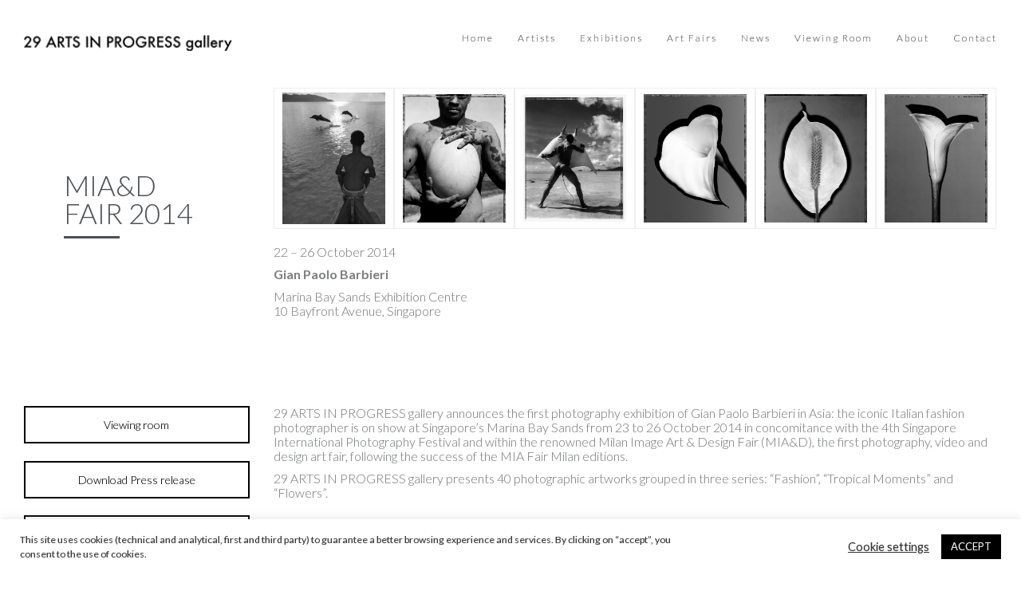

--- FILE ---
content_type: text/html; charset=UTF-8
request_url: https://29artsinprogress.com/art_fairs/gian-paolo-barbieri-miad-fair-2014/
body_size: 12995
content:
<!DOCTYPE html>
<html lang="en-US">
 	<head>
		<meta charset="UTF-8" />
		<title>29 ARTS IN PROGRESS gallery</title>
		<!--[if IE]><meta http-equiv="X-UA-Compatible" content="IE=edge"><![endif]-->
		<meta name="robots" content="index, follow" > 
		<meta name="keywords" content="HTML5 Template" > 
		<meta name="description" content="" > 
		<meta name="author" content="ENPLIN">

		<meta name="viewport" content="width=device-width, initial-scale=1, maximum-scale=1">
		
		<!-- FAVICONS -->
		
		<link rel="apple-touch-icon" sizes="57x57" href="https://29artsinprogress.com/wp-content/themes/29aip/images/favicon/apple-icon-57x57.png">		
		<link rel="apple-touch-icon" sizes="60x60" href="https://29artsinprogress.com/wp-content/themes/29aip/images/favicon/apple-icon-60x60.png">
		<link rel="apple-touch-icon" sizes="72x72" href="https://29artsinprogress.com/wp-content/themes/29aip/images/favicon/apple-icon-72x72.png">
		<link rel="apple-touch-icon" sizes="76x76" href="https://29artsinprogress.com/wp-content/themes/29aip/images/favicon/apple-icon-76x76.png">
		<link rel="apple-touch-icon" sizes="114x114" href="https://29artsinprogress.com/wp-content/themes/29aip/images/favicon/apple-icon-114x114.png">
		<link rel="apple-touch-icon" sizes="120x120" href="https://29artsinprogress.com/wp-content/themes/29aip/images/favicon/apple-icon-120x120.png">
		<link rel="apple-touch-icon" sizes="144x144" href="https://29artsinprogress.com/wp-content/themes/29aip/images/favicon/apple-icon-144x144.png">
		<link rel="apple-touch-icon" sizes="152x152" href="https://29artsinprogress.com/wp-content/themes/29aip/images/favicon/apple-icon-152x152.png">
		<link rel="apple-touch-icon" sizes="180x180" href="https://29artsinprogress.com/wp-content/themes/29aip/images/favicon/apple-icon-180x180.png">
		<link rel="icon" type="image/png" sizes="192x192"  href="/android-icon-192x192.png">
		<link rel="icon" type="image/png" sizes="32x32" href="https://29artsinprogress.com/wp-content/themes/29aip/images/favicon/favicon-32x32.png">
		<link rel="icon" type="image/png" sizes="96x96" href="https://29artsinprogress.com/wp-content/themes/29aip/images/favicon/favicon-96x96.png">
		<link rel="icon" type="image/png" sizes="16x16" href="https://29artsinprogress.com/wp-content/themes/29aip/images/favicon/favicon-16x16.png">
		<link rel="manifest" href="https://29artsinprogress.com/wp-content/themes/29aip/images/favicon/manifest.json">
		<meta name="msapplication-TileColor" content="#ffffff">
		<meta name="msapplication-TileImage" content="https://29artsinprogress.com/wp-content/themes/29aip/images/favicon/ms-icon-144x144.png">
		<!-- BEG wp_head -->
		
	<!-- This site is optimized with the Yoast SEO plugin v14.0 - https://yoast.com/wordpress/plugins/seo/ -->
	<title>MIA&amp;D FAIR 2014 &mdash; 29 ARTS IN PROGRESS gallery</title>
	<meta name="robots" content="index, follow" />
	<meta name="googlebot" content="index, follow, max-snippet:-1, max-image-preview:large, max-video-preview:-1" />
	<meta name="bingbot" content="index, follow, max-snippet:-1, max-image-preview:large, max-video-preview:-1" />
	<link rel="canonical" href="https://29artsinprogress.com/art_fairs/gian-paolo-barbieri-miad-fair-2014/" />
	<meta property="og:locale" content="en_US" />
	<meta property="og:type" content="article" />
	<meta property="og:title" content="MIA&amp;D FAIR 2014 &mdash; 29 ARTS IN PROGRESS gallery" />
	<meta property="og:url" content="https://29artsinprogress.com/art_fairs/gian-paolo-barbieri-miad-fair-2014/" />
	<meta property="og:site_name" content="29 ARTS IN PROGRESS gallery" />
	<meta property="article:publisher" content="https://www.facebook.com/29artsinprogress" />
	<meta property="article:modified_time" content="2022-04-27T13:19:24+00:00" />
	<meta property="og:image" content="https://29artsinprogress.com/wp-content/uploads/2021/01/Cover-MIAD-FAIR-2014.jpg" />
	<meta property="og:image:width" content="1610" />
	<meta property="og:image:height" content="1080" />
	<meta name="twitter:card" content="summary_large_image" />
	<meta name="twitter:creator" content="@29arts" />
	<meta name="twitter:site" content="@29arts" />
	<script type="application/ld+json" class="yoast-schema-graph">{"@context":"https://schema.org","@graph":[{"@type":"WebSite","@id":"https://29artsinprogress.com/#website","url":"https://29artsinprogress.com/","name":"29 ARTS IN PROGRESS gallery","description":"","potentialAction":[{"@type":"SearchAction","target":"https://29artsinprogress.com/?s={search_term_string}","query-input":"required name=search_term_string"}],"inLanguage":"en-US"},{"@type":"ImageObject","@id":"https://29artsinprogress.com/art_fairs/gian-paolo-barbieri-miad-fair-2014/#primaryimage","inLanguage":"en-US","url":"https://29artsinprogress.com/wp-content/uploads/2021/01/Cover-MIAD-FAIR-2014.jpg","width":1610,"height":1080},{"@type":"WebPage","@id":"https://29artsinprogress.com/art_fairs/gian-paolo-barbieri-miad-fair-2014/#webpage","url":"https://29artsinprogress.com/art_fairs/gian-paolo-barbieri-miad-fair-2014/","name":"MIA&D FAIR 2014 &mdash; 29 ARTS IN PROGRESS gallery","isPartOf":{"@id":"https://29artsinprogress.com/#website"},"primaryImageOfPage":{"@id":"https://29artsinprogress.com/art_fairs/gian-paolo-barbieri-miad-fair-2014/#primaryimage"},"datePublished":"2014-10-22T07:00:36+00:00","dateModified":"2022-04-27T13:19:24+00:00","inLanguage":"en-US","potentialAction":[{"@type":"ReadAction","target":["https://29artsinprogress.com/art_fairs/gian-paolo-barbieri-miad-fair-2014/"]}]}]}</script>
	<!-- / Yoast SEO plugin. -->


<link rel='dns-prefetch' href='//www.google.com' />
<link rel='dns-prefetch' href='//fonts.googleapis.com' />
<link rel='dns-prefetch' href='//s.w.org' />
<link rel="alternate" type="application/rss+xml" title="29 ARTS IN PROGRESS gallery &raquo; Feed" href="https://29artsinprogress.com/feed/" />
<link rel="alternate" type="application/rss+xml" title="29 ARTS IN PROGRESS gallery &raquo; Comments Feed" href="https://29artsinprogress.com/comments/feed/" />
<!-- <pre>array (
  0 => 'Gian Paolo Barbieri',
)</pre> --><meta property="og:url"			content="http://29artsinprogress.com/?post_type=art_fairs&#038;p=15718" /><meta property="og:type"			content="article" /><meta property="og:title"			content="Gian Paolo Barbieri - MIA&#038;D FAIR 2014" /><meta property="og:description"	content="art_fairs" /><meta property="og:image"			content="https://29artsinprogress.com/wp-content/uploads/2021/01/Cover-MIAD-FAIR-2014.jpg" /><link rel="alternate" type="application/rss+xml" title="29 ARTS IN PROGRESS gallery &raquo; MIA&#038;D FAIR 2014 Comments Feed" href="https://29artsinprogress.com/art_fairs/gian-paolo-barbieri-miad-fair-2014/feed/" />
<link rel='stylesheet' id='vc_extensions_enplin_adminicon-css'  href='https://29artsinprogress.com/wp-content/plugins/vc-enplin-extension/_css/admin_icon.css?ver=e7e5d0a93d8c456e99c44fb1c1f8c54a' media='all' />
<link rel='stylesheet' id='vc_extensions_cqbundle_adminicon-css'  href='https://29artsinprogress.com/wp-content/plugins/vc-extensions-bundle/css/admin_icon.css?ver=e7e5d0a93d8c456e99c44fb1c1f8c54a' media='all' />
<link rel='stylesheet' id='wp-block-library-css'  href='https://29artsinprogress.com/wp-includes/css/dist/block-library/style.css?ver=e7e5d0a93d8c456e99c44fb1c1f8c54a' media='all' />
<link rel='stylesheet' id='ctct_form_styles-css'  href='https://29artsinprogress.com/wp-content/plugins/constant-contact-forms/assets/css/style.css?ver=1.10.1' media='all' />
<link rel='stylesheet' id='contact-form-7-css'  href='https://29artsinprogress.com/wp-content/plugins/contact-form-7/includes/css/styles.css?ver=5.3.2' media='all' />
<link rel='stylesheet' id='cookie-law-info-css'  href='https://29artsinprogress.com/wp-content/plugins/cookie-law-info/public/css/cookie-law-info-public.css?ver=1.9.5' media='all' />
<link rel='stylesheet' id='cookie-law-info-gdpr-css'  href='https://29artsinprogress.com/wp-content/plugins/cookie-law-info/public/css/cookie-law-info-gdpr.css?ver=1.9.5' media='all' />
<link rel='stylesheet' id='lbwps-lib-css'  href='https://29artsinprogress.com/wp-content/plugins/lightbox-photoswipe/lib/photoswipe.css?ver=3.1.3' media='all' />
<link rel='stylesheet' id='photoswipe-skin-css'  href='https://29artsinprogress.com/wp-content/plugins/lightbox-photoswipe/lib/skins/default/skin.css?ver=3.1.3' media='all' />
<link rel='stylesheet' id='rs-plugin-settings-css'  href='https://29artsinprogress.com/wp-content/plugins/revslider/public/assets/css/settings.css?ver=5.4.8' media='all' />
<style id='rs-plugin-settings-inline-css'>
#rs-demo-id {}
</style>
<link rel='stylesheet' id='tnaip-style-rs-setting-css'  href='https://29artsinprogress.com/wp-content/themes/29aip/rs-plugin/css/settings.min.css?ver=e7e5d0a93d8c456e99c44fb1c1f8c54a' media='screen' />
<link rel='stylesheet' id='tnaip-style-bootstrap-css'  href='https://29artsinprogress.com/wp-content/themes/29aip/css/bootstrap.min.css?ver=e7e5d0a93d8c456e99c44fb1c1f8c54a' media='' />
<link rel='stylesheet' id='tnaip-style-googlefont-css'  href='https://fonts.googleapis.com/css2?family=Lato%3Aital%2Cwght%400%2C100%3B0%2C300%3B0%2C400%3B0%2C700%3B0%2C900%3B1%2C100%3B1%2C300%3B1%2C400%3B1%2C700%3B1%2C900&#038;display=swap&#038;ver=e7e5d0a93d8c456e99c44fb1c1f8c54a' media='' />
<link rel='stylesheet' id='tnaip-style-icons-fonts-css'  href='https://29artsinprogress.com/wp-content/themes/29aip/css/icons-fonts.css?ver=e7e5d0a93d8c456e99c44fb1c1f8c54a' media='' />
<link rel='stylesheet' id='tnaip-style-css'  href='https://29artsinprogress.com/wp-content/themes/29aip/css/style.css?ver=e7e5d0a93d8c456e99c44fb1c1f8c54a' media='' />
<link rel='stylesheet' id='tnaip-style-animate-css'  href='https://29artsinprogress.com/wp-content/themes/29aip/css/animate.min.css?ver=e7e5d0a93d8c456e99c44fb1c1f8c54a' media='' />
<!--[if lte IE 8]>
<link rel='stylesheet' id='tnaip-style-IE8-warning-css'  href='https://29artsinprogress.com/wp-content/themes/29aip/css/ie-warning.css?ver=e7e5d0a93d8c456e99c44fb1c1f8c54a' media='' />
<![endif]-->
<!--[if lte IE 8]>
<link rel='stylesheet' id='tnaip-style-IE8-fix-css'  href='https://29artsinprogress.com/wp-content/themes/29aip/css/ie8-fix.css?ver=e7e5d0a93d8c456e99c44fb1c1f8c54a' media='' />
<![endif]-->
<link rel='stylesheet' id='js_composer_front-css'  href='//29artsinprogress.com/wp-content/uploads/js_composer/js_composer_front_custom.css?ver=5.5.5' media='all' />
<link rel='stylesheet' id='cf7cf-style-css'  href='https://29artsinprogress.com/wp-content/plugins/cf7-conditional-fields/style.css?ver=2.3.11' media='all' />
<script src='https://29artsinprogress.com/wp-includes/js/jquery/jquery.js?ver=1.12.4-wp'></script>
<script src='https://29artsinprogress.com/wp-includes/js/jquery/jquery-migrate.js?ver=1.4.1'></script>
<script>
var ajax_object_cf7pp = {"ajax_url":"https:\/\/29artsinprogress.com\/wp-admin\/admin-ajax.php","forms":"[\"20051|paypal\",\"20039|paypal\",\"19767|paypal\"]","path_paypal":"https:\/\/29artsinprogress.com\/?cf7pp_paypal_redirect=","path_stripe":"https:\/\/29artsinprogress.com\/?cf7pp_stripe_redirect=","method":"1"};
</script>
<script src='https://29artsinprogress.com/wp-content/plugins/contact-form-7-paypal-add-on/assets/js/redirect_method.js?ver=1.9.4'></script>
<script>
var Cli_Data = {"nn_cookie_ids":[],"cookielist":[],"ccpaEnabled":"","ccpaRegionBased":"","ccpaBarEnabled":"","ccpaType":"gdpr","js_blocking":"1","custom_integration":"","triggerDomRefresh":""};
var cli_cookiebar_settings = {"animate_speed_hide":"500","animate_speed_show":"500","background":"#FFF","border":"#b1a6a6c2","border_on":"","button_1_button_colour":"#000000","button_1_button_hover":"#000000","button_1_link_colour":"#fff","button_1_as_button":"1","button_1_new_win":"","button_2_button_colour":"#333","button_2_button_hover":"#292929","button_2_link_colour":"#444","button_2_as_button":"","button_2_hidebar":"","button_3_button_colour":"#3566bb","button_3_button_hover":"#2a5296","button_3_link_colour":"#fff","button_3_as_button":"1","button_3_new_win":"","button_4_button_colour":"#000","button_4_button_hover":"#000000","button_4_link_colour":"#333333","button_4_as_button":"","font_family":"inherit","header_fix":"","notify_animate_hide":"1","notify_animate_show":"","notify_div_id":"#cookie-law-info-bar","notify_position_horizontal":"right","notify_position_vertical":"bottom","scroll_close":"","scroll_close_reload":"","accept_close_reload":"","reject_close_reload":"","showagain_tab":"","showagain_background":"#fff","showagain_border":"#000","showagain_div_id":"#cookie-law-info-again","showagain_x_position":"100px","text":"#333333","show_once_yn":"","show_once":"10000","logging_on":"","as_popup":"","popup_overlay":"1","bar_heading_text":"","cookie_bar_as":"banner","popup_showagain_position":"bottom-right","widget_position":"left"};
var log_object = {"ajax_url":"https:\/\/29artsinprogress.com\/wp-admin\/admin-ajax.php"};
</script>
<script src='https://29artsinprogress.com/wp-content/plugins/cookie-law-info/public/js/cookie-law-info-public.js?ver=1.9.5'></script>
<script src='https://29artsinprogress.com/wp-content/plugins/lightbox-photoswipe/lib/photoswipe.min.js?ver=3.1.3'></script>
<script src='https://29artsinprogress.com/wp-content/plugins/lightbox-photoswipe/lib/photoswipe-ui-default.min.js?ver=3.1.3'></script>
<script>
var lbwpsOptions = {"label_facebook":"Share on Facebook","label_twitter":"Tweet","label_pinterest":"Pin it","label_download":"Download image","label_copyurl":"Copy image URL","share_facebook":"0","share_twitter":"0","share_pinterest":"0","share_download":"0","share_direct":"0","share_copyurl":"0","share_custom_label":"","share_custom_link":"","wheelmode":"close","close_on_drag":"1","history":"1","show_counter":"1","show_fullscreen":"1","show_zoom":"1","show_caption":"0","loop":"0","pinchtoclose":"1","taptotoggle":"1","spacing":"12","close_on_click":"1","fulldesktop":"0","use_alt":"0","desktop_slider":"1","idletime":"2000"};
</script>
<script src='https://29artsinprogress.com/wp-content/plugins/lightbox-photoswipe/js/frontend.min.js?ver=3.1.3'></script>
<script src='https://29artsinprogress.com/wp-content/plugins/revslider/public/assets/js/jquery.themepunch.tools.min.js?ver=5.4.8'></script>
<script src='https://29artsinprogress.com/wp-content/plugins/revslider/public/assets/js/jquery.themepunch.revolution.min.js?ver=5.4.8'></script>
<link rel='https://api.w.org/' href='https://29artsinprogress.com/wp-json/' />
<link rel="EditURI" type="application/rsd+xml" title="RSD" href="https://29artsinprogress.com/xmlrpc.php?rsd" />
<link rel="wlwmanifest" type="application/wlwmanifest+xml" href="https://29artsinprogress.com/wp-includes/wlwmanifest.xml" /> 

<link rel='shortlink' href='https://29artsinprogress.com/?p=15718' />
<link rel="alternate" type="application/json+oembed" href="https://29artsinprogress.com/wp-json/oembed/1.0/embed?url=https%3A%2F%2F29artsinprogress.com%2Fart_fairs%2Fgian-paolo-barbieri-miad-fair-2014%2F" />
<link rel="alternate" type="text/xml+oembed" href="https://29artsinprogress.com/wp-json/oembed/1.0/embed?url=https%3A%2F%2F29artsinprogress.com%2Fart_fairs%2Fgian-paolo-barbieri-miad-fair-2014%2F&#038;format=xml" />
<meta name="generator" content="Powered by WPBakery Page Builder - drag and drop page builder for WordPress."/>
<!--[if lte IE 9]><link rel="stylesheet" type="text/css" href="https://29artsinprogress.com/wp-content/plugins/js_composer%205.5.5/assets/css/vc_lte_ie9.min.css" media="screen"><![endif]--><meta name="generator" content="Powered by Slider Revolution 5.4.8 - responsive, Mobile-Friendly Slider Plugin for WordPress with comfortable drag and drop interface." />
<script type="text/javascript">function setREVStartSize(e){									
						try{ e.c=jQuery(e.c);var i=jQuery(window).width(),t=9999,r=0,n=0,l=0,f=0,s=0,h=0;
							if(e.responsiveLevels&&(jQuery.each(e.responsiveLevels,function(e,f){f>i&&(t=r=f,l=e),i>f&&f>r&&(r=f,n=e)}),t>r&&(l=n)),f=e.gridheight[l]||e.gridheight[0]||e.gridheight,s=e.gridwidth[l]||e.gridwidth[0]||e.gridwidth,h=i/s,h=h>1?1:h,f=Math.round(h*f),"fullscreen"==e.sliderLayout){var u=(e.c.width(),jQuery(window).height());if(void 0!=e.fullScreenOffsetContainer){var c=e.fullScreenOffsetContainer.split(",");if (c) jQuery.each(c,function(e,i){u=jQuery(i).length>0?u-jQuery(i).outerHeight(!0):u}),e.fullScreenOffset.split("%").length>1&&void 0!=e.fullScreenOffset&&e.fullScreenOffset.length>0?u-=jQuery(window).height()*parseInt(e.fullScreenOffset,0)/100:void 0!=e.fullScreenOffset&&e.fullScreenOffset.length>0&&(u-=parseInt(e.fullScreenOffset,0))}f=u}else void 0!=e.minHeight&&f<e.minHeight&&(f=e.minHeight);e.c.closest(".rev_slider_wrapper").css({height:f})					
						}catch(d){console.log("Failure at Presize of Slider:"+d)}						
					};</script>
		<style id="wp-custom-css">
			h2.section-title
{text-transform:uppercase}

.grecaptcha-badge {
    display: none!important;
}
body.single-news h3 {
    margin-top: 0px;
    /* line-height: 2em; */
}
body.single-news h3 strong{
    line-height:24px;
    vertical-align:top
}		</style>
		<style type="text/css" data-type="vc_custom-css">/*.vc_carousel-slideline-inner img {
    margin: 0 auto;
    text-align: center;
}*/
.vc_carousel-slideline-inner .vc_active .vc_inner {
    text-align: center;
}
.centeralign.wpb_column.vc_column_container .wpb_wrapper .wpb_text_column.wpb_content_element  .wpb_wrapper{
    text-align: center;
}

/*horizzontal-masonry*/
.horizzontal-masonry .wpb_wrapper{
    max-height: calc(100vh - 85px);
    overflow: hidden;
}
.horizzontal-masonry .wpb_single_image.vc_align_left {
    text-align: left;
    width: auto;
    display: inline-block;
}
.horizzontal-masonry .wpb_single_image .vc_single_image-wrapper {
    display: inline-block;
    vertical-align: top;
    max-width: 100%;
}
.horizzontal-masonry .wpb_single_image img {
    height: calc(100vh - 346px);
    max-width: 100%;
    vertical-align: top;
    width: auto;
}

.horizzontal-masonry .wpb_wrapper > * {
    position: relative;
    display: block;
    height: 350px;
    margin: 2.5px;
    flex-grow: 1;
}
.horizzontal-masonry .wpb_wrapper:after {
    content: "";
    flex-grow: 9999999999999999;
    min-width: 300px;
    height: 0;
}
.horizzontal-masonry .wpb_wrapper > * > img {
    height: 300px;
    object-fit: cover;
    max-width: 100%;
    max-height: 100%;
    vertical-align: bottom;
}
.portfoliocontent .vc_gitem-zone {
    background-size: contain;
}
.hightlights .owl-carousel .owl-item{
    float: none;
    display: table-cell;
    vertical-align: middle;
    border: 1px solid #eeeeee;
    padding: 5px 10px;
}
.title-fs-45 {
    color: #4b4e53;
    font-family: 'Lato',Arial,Helvetica,sans-serif;
    font-size: 45px;
    line-height: 45px;
    font-weight: 300;
}
.title-fs-45 {
    color: #4b4e53;
    font-family: 'Lato',Arial,Helvetica,sans-serif;
    font-size: 35px!important;
    line-height: 35px!important;
    font-weight: 300;
}</style><style type="text/css" data-type="vc_shortcodes-custom-css">.vc_custom_1611269481725{background-position: center !important;background-repeat: no-repeat !important;background-size: cover !important;}.vc_custom_1611269498393{border-bottom-width: 1px !important;border-bottom-color: #eeeeee !important;border-bottom-style: solid !important;}.vc_custom_1611269593717{background-position: center !important;background-repeat: no-repeat !important;background-size: cover !important;}.vc_custom_1611269481725{background-position: center !important;background-repeat: no-repeat !important;background-size: cover !important;}.vc_custom_1605801308643{margin-bottom: 0px !important;padding-bottom: 0px !important;}.vc_custom_1605801320208{margin-bottom: 0px !important;padding-bottom: 0px !important;}.vc_custom_1605801308643{margin-bottom: 0px !important;padding-bottom: 0px !important;}.vc_custom_1605801320208{margin-bottom: 0px !important;padding-bottom: 0px !important;}</style><noscript><style type="text/css"> .wpb_animate_when_almost_visible { opacity: 1; }</style></noscript>	
		<!-- Facebook Pixel Code -->
		<script>
		/*!function(f,b,e,v,n,t,s)
		{if(f.fbq)return;n=f.fbq=function(){n.callMethod?
		n.callMethod.apply(n,arguments):n.queue.push(arguments)};
		if(!f._fbq)f._fbq=n;n.push=n;n.loaded=!0;n.version='2.0';
		n.queue=[];t=b.createElement(e);t.async=!0;
		t.src=v;s=b.getElementsByTagName(e)[0];
		s.parentNode.insertBefore(t,s)}(window,document,'script',
		'https://connect.facebook.net/en_US/fbevents.js');
		 fbq('init', '848326849303405'); 
		fbq('track', 'PageView');*/
		</script>
		<noscript>
		 <img height="1" width="1" 
		src="https://www.facebook.com/tr?id=848326849303405&ev=PageView
		&noscript=1" loading="lazy" />
		</noscript>
		<!-- End Facebook Pixel Code -->
		<script src="https://www.googletagmanager.com/gtag/js?id=UA-5178920-9"></script>
		<script>
		  window.dataLayer = window.dataLayer || [];
		  function gtag(){dataLayer.push(arguments);}
		  gtag('js', new Date());
		  gtag('config', 'UA-50153882-1');
		  gtag('config', 'UA-5178920-9');
		</script>
		<!-- END wp_head -->
	</head>
	
	<body class="art_fairs-template-default single single-art_fairs postid-15718 single-format-standard wp-custom-logo wp-embed-responsive ctct-29aip wpb-js-composer js-comp-ver-5.5.5 vc_responsive">
		
		<!-- LOADER -->	
		<div id="loader-overflow">
			<div id="loader3">Please enable JS</div>
		</div>	
		<div id="wrap" class="boxed ">
			<div class="grey-bg"><!-- Grey BG  -->				
				<!--[if lte IE 8]>
				<div id="ie-container">
					<div id="ie-cont-close">
						<a href='#' onclick='javascript&#058;this.parentNode.parentNode.style.display="none"; return false;'><img src='images/ie-warn/ie-warning-close.jpg' style='border: none;' alt='Close' loading="lazy"></a>
					</div>
					<div id="ie-cont-content" >
						<div id="ie-cont-warning">
							<img src='images/ie-warn/ie-warning.jpg' alt='Warning!' loading="lazy">
						</div>
						<div id="ie-cont-text" >
							<div id="ie-text-bold">
								You are using an outdated browser
							</div>
							<div id="ie-text">
								For a better experience using this site, please upgrade to a modern web browser.
							</div>
						</div>
						<div id="ie-cont-brows" >
							<a href='http://www.firefox.com' target='_blank'><img src='images/ie-warn/ie-warning-firefox.jpg' alt='Download Firefox' loading="lazy"></a>
							<a href='http://www.opera.com/download/' target='_blank'><img src='images/ie-warn/ie-warning-opera.jpg' alt='Download Opera' loading="lazy"></a>
							<a href='http://www.apple.com/safari/download/' target='_blank'><img src='images/ie-warn/ie-warning-safari.jpg' alt='Download Safari' loading="lazy"></a>
							<a href='http://www.google.com/chrome' target='_blank'><img src='images/ie-warn/ie-warning-chrome.jpg' alt='Download Google Chrome' loading="lazy"></a>
						</div>
					</div>
				</div>
				<![endif]-->
				
				<!-- HEADER -->
				<header id="nav" class="header header-1">
					<div class="header-wrapper">
						<div class="container-m-30 clearfix">
							<div class="logo-row">
								<!-- LOGO --> 
								<div class="logo-container-2">
									<div class="logo-2">
										<a href="https://29artsinprogress.com" class="clearfix">
																					<img src="https://29artsinprogress.com/wp-content/uploads/2021/01/logo-29_arts_in_progress.png" class="logo-img" alt="Logo" loading="lazy">
																				</a>
									</div>
								</div>
							</div>
						</div>
								<!-- BUTTON --> 
								<div class="menu-btn-respons-container">
									<button type="button" class="navbar-toggle btn-navbar collapsed" data-toggle="collapse" data-target="#main-menu .navbar-collapse">
										<span aria-hidden="true" class="icon_menu hamb-mob-icon"></span>
									</button>
								</div>

						<!-- MAIN MENU CONTAINER -->
						<div class="main-menu-container">
							<div class="container-m-30 clearfix">
								<!-- MAIN MENU -->
								<div id="main-menu">
									<div class="navbar navbar-default" role="navigation">
										<!-- MAIN MENU LIST -->
																			<nav id="site-navigation" class="collapse collapsing navbar-collapse right-1024" aria-label="Top Menu">
											<ul id="menu-primary" class="nav navbar-nav main-menu">
<li class='parent'><a href='https://29artsinprogress.com'><div class='main-menu-title'>Home</div></a></li>

<li class='parent'><a href='https://29artsinprogress.com/artists/'><div class='main-menu-title'>Artists</div></a></li>

<li class='parent'><a href='https://29artsinprogress.com/exhibitions/'><div class='main-menu-title'>Exhibitions</div></a></li>

<li class='parent'><a href='https://29artsinprogress.com/art-fairs/'><div class='main-menu-title'>Art Fairs</div></a></li>

<li class='parent'><a href='https://29artsinprogress.com/news/'><div class='main-menu-title'>News</div></a></li>

<li class='parent'><a href='https://29artsinprogress.com/viewing-room/'><div class='main-menu-title'>Viewing Room</div></a></li>

<li class='parent'><a href='https://29artsinprogress.com/about/'><div class='main-menu-title'>About</div></a></li>

<li class='parent'><a href='https://29artsinprogress.com/contact/'><div class='main-menu-title'>Contact</div></a></li>
</ul>										</nav><!-- #site-navigation -->
																		</div>
								</div>
								<!-- END main-menu -->
							</div>
							<!-- END container-m-30 -->
						</div>
						<!-- END main-menu-container -->
					</div>
					<!-- END header-wrapper -->
				</header>        
			</div><!-- End BG -->	
		</div><!-- End wrap -->	<!-- single.php -->
<!-- <pre></pre> -->
	<div class="entry-content">
	<div class="vc_row wpb_row vc_row-fluid vc_custom_1611269481725 vc_row-has-fill vc_row-o-content-middle vc_row-flex"><div class="wpb_column vc_column_container vc_col-sm-12"><div class="vc_column-inner"><div class="wpb_wrapper"><div class="vc_empty_space"   style="height: 0vh" ><span class="vc_empty_space_inner"></span></div>
</div></div></div></div><div class="vc_row wpb_row vc_row-fluid vc_row-o-equal-height vc_row-o-content-middle vc_row-flex"><div class="centeralign wpb_column vc_column_container vc_col-sm-3"><div class="vc_column-inner"><div class="wpb_wrapper">
	<div class="wpb_text_column wpb_content_element " >
		<div class="wpb_wrapper">
			<div class="fes2-main-text-cont" style="width: auto; text-align: left; display: inline-block; margin: 0 auto;">
<div class="title-fs-45" style="text-transform:uppercase">MIA&#038;D FAIR 2014<br/><span class="bold">  </span></div>
<div class="line-3-70"></div>
</div>

		</div>
	</div>
</div></div></div><div class="hightlights wpb_column vc_column_container vc_col-sm-9"><div class="vc_column-inner"><div class="wpb_wrapper"><style type="text/css">
				 .vcmp-carousel-1 {
					color:#383838;					 
				 }
				 .vcmp-carousel-1 h1 {
					font-size: !important;
				 }
				 .vcmp-carousel-1 a {
					color:#383838;
				 }
				 .vcmp-carousel-1 a:hover {
					color:#8a8a8a;
				 }					 				 
				 .vcmp-carousel-1 .vcmp-item,
				 .vcmp-carousel-1 .vcmp-image-over .adtheme-icon-plus,
				 .vcmp-carousel-1 .vcmp-image-over .adtheme-icon-search,
				 .vcmp-controls ul li {
					background:#ffffff;
				}
				.vcmp-carousel-1 .vcmp-item:hover .vcmp-image-over {
					background:rgba(0,0,0,0.3);
				}
				.vcmp-carousel-1 .vcmp-item .vcmp-title {
					background:rgba(0,0,0,0.3);
					color:#ffffff;
				}				
				.vcmp-carousel-1 .vcmp-pagination a {
					background:#ffffff;
				}
				.vcmp-carousel-1 .vcmp-item:hover .vcmp-image-over {
					background:rgba(0,0,0,0.3);
				}
				.vcmp-carousel-1 .vcmp-image-over .adtheme-icon-plus {
					color:#383838;
				}
				.vcmp-carousel-1 .vcmp-image-over .adtheme-icon-plus {
					border-color:#383838;
				}				
				.vcmp-carousel-1 .vcmp-image-over .adtheme-icon-plus:hover,
				.vcmp-carousel-1 .vcmp-image-over .adtheme-icon-search:hover {
					color:#8a8a8a;
				}
				.vcmp-carousel-1 .owl-item	{
					padding:;
				}
				.vcmp-carousel.owl-theme .owl-controls .owl-buttons div {
					background:rgba(0,0,0,0.3);
				}</style>
			<script>
			jQuery(document).ready(function($){
      			$(".vcmp-carousel-1").owlCarousel({
					items : 6,
					autoPlay: 2000,
					navigation: false,
					pagination: false,
					itemsTablet: [1025,2],
					itemsMobile: [479,1],
					navigationText: ['<i class="adtheme-icon-arrow-left"></i>','<i class="adtheme-icon-arrow-right"></i>'] 				
				});
			});
			</script><div class="vcmp-carousel vcmp-1 vcmp-carousel-style3 vcmp-carousel-1 owl-carousel animate-in" data-anim-type="fade-in-down-right-large" data-anim-delay=""><div class="vcmp-item"><div class="vcmp-container-thumbs"><div class="vcmp-header-container"><img src="https://29artsinprogress.com/wp-content/uploads/2020/12/Gian-Paolo-Barbieri-Monica-Bellucci-for-DG-2000-Courtesy-of-29-ARTS-IN-PROGRESS-gallery.jpg" loading="lazy"></div></div></div><div class="vcmp-item"><div class="vcmp-container-thumbs"><div class="vcmp-header-container"><img src="https://29artsinprogress.com/wp-content/uploads/2020/12/Gian-Paolo-Barbieri-Neith-Hunter-Milano-1983-Courtesy-of-29-ARTS-IN-PROGRESS-gallery.jpg" loading="lazy"></div></div></div><div class="vcmp-item"><div class="vcmp-container-thumbs"><div class="vcmp-header-container"><img src="https://29artsinprogress.com/wp-content/uploads/2021/01/Gian-Paolo-Barbieri-Seychelles-2011-Courtesy-of-29-ARTS-IN-PROGRESS-gallery.jpg" loading="lazy"></div></div></div><div class="vcmp-item"><div class="vcmp-container-thumbs"><div class="vcmp-header-container"><img src="https://29artsinprogress.com/wp-content/uploads/2021/01/Aepyornis-Egg-Madagascar-1994.jpg" loading="lazy"></div></div></div><div class="vcmp-item"><div class="vcmp-container-thumbs"><div class="vcmp-header-container"><img src="https://29artsinprogress.com/wp-content/uploads/2021/01/Gian-Paolo-Barbieri-Manta-Seychelles-1998-Courtesy-of-29-ARTS-IN-PROGRESS-gallery.jpg" loading="lazy"></div></div></div><div class="vcmp-item"><div class="vcmp-container-thumbs"><div class="vcmp-header-container"><img src="https://29artsinprogress.com/wp-content/uploads/2021/01/Gian-Paolo-Barbieri-Calla-Milano-2003-Courtesy-of-29-ARTS-IN-PROGRESS-gallery.jpg" loading="lazy"></div></div></div><div class="vcmp-item"><div class="vcmp-container-thumbs"><div class="vcmp-header-container"><img src="https://29artsinprogress.com/wp-content/uploads/2021/01/Gian-Paolo-Barbieri-Spathiphyllum-Milano-2002-Courtesy-of-29-ARTS-IN-PROGRESS-gallery.jpg" loading="lazy"></div></div></div><div class="vcmp-item"><div class="vcmp-container-thumbs"><div class="vcmp-header-container"><img src="https://29artsinprogress.com/wp-content/uploads/2021/01/Gian-Paolo-Barbieri-Calla-Lily-Milano-2003-Courtesy-of-29-ARTS-IN-PROGRESS-gallery.jpg" loading="lazy"></div></div></div></div>
	<div class="wpb_text_column wpb_content_element " >
		<div class="wpb_wrapper">
			<p>22 &#8211; 26 October 2014</p>
<p><strong>Gian Paolo Barbieri </strong></p>
<p>Marina Bay Sands Exhibition Centre<br />
10 Bayfront Avenue, Singapore</p>

		</div>
	</div>
</div></div></div></div><div class="vc_row wpb_row vc_row-fluid vc_custom_1611269498393 vc_row-has-fill vc_row-o-equal-height vc_row-flex"><div class="aligncenter wpb_animate_when_almost_visible wpb_fadeInDown fadeInDown wpb_column vc_column_container vc_col-sm-3"><div class="vc_column-inner"><div class="wpb_wrapper"><div class="vc_btn3-container vc_btn3-center" >
	<a onmouseleave="this.style.borderColor='#000000'; this.style.backgroundColor='transparent'; this.style.color='#000000'" onmouseenter="this.style.borderColor='#000000'; this.style.backgroundColor='#000000'; this.style.color='#ffffff';" style="border-color:#000000; color:#000000;" class="vc_general vc_btn3 vc_btn3-size-md vc_btn3-shape-square vc_btn3-style-outline-custom vc_btn3-block" href="https://29artsinprogress.com/viewing_room/miad-fair-2014/" title="" rel="nofollow">Viewing room</a></div>
<div class="vc_btn3-container vc_btn3-center" >
	<a onmouseleave="this.style.borderColor='#000000'; this.style.backgroundColor='transparent'; this.style.color='#000000'" onmouseenter="this.style.borderColor='#000000'; this.style.backgroundColor='#000000'; this.style.color='#ffffff';" style="border-color:#000000; color:#000000;" class="vc_general vc_btn3 vc_btn3-size-md vc_btn3-shape-square vc_btn3-style-outline-custom vc_btn3-block" href="http://29artsinprogress.com/remote/wp-content/uploads/2021/01/PR_MIAD-2014_29-ARTS-IN-PROGRESS-gallery.pdf" title="">Download Press release</a></div>
<div class="vc_btn3-container vc_btn3-center" >
	<a onmouseleave="this.style.borderColor='#000000'; this.style.backgroundColor='transparent'; this.style.color='#000000'" onmouseenter="this.style.borderColor='#000000'; this.style.backgroundColor='#000000'; this.style.color='#ffffff';" style="border-color:#000000; color:#000000;" class="vc_general vc_btn3 vc_btn3-size-md vc_btn3-shape-square vc_btn3-style-outline-custom vc_btn3-block" href="http://29artsinprogress.com/remote/wp-content/uploads/2021/01/Press-Review_MIAD-2014_29-ARTS-IN-PROGRESS-gallery.pdf" title="">Press review</a></div>
</div></div></div><div class="wpb_animate_when_almost_visible wpb_fadeInRight fadeInRight wpb_column vc_column_container vc_col-sm-9"><div class="vc_column-inner"><div class="wpb_wrapper">
	<div class="wpb_text_column wpb_content_element " >
		<div class="wpb_wrapper">
			<p>29 ARTS IN PROGRESS gallery announces the first photography exhibition of Gian Paolo Barbieri in Asia: the iconic Italian fashion photographer is on show at Singapore’s Marina Bay Sands from 23 to 26 October 2014 in concomitance with the 4th Singapore International Photography Festival and within the renowned Milan Image Art &amp; Design Fair (MIA&amp;D), the first photography, video and design art fair, following the success of the MIA Fair Milan editions.</p>
<p>29 ARTS IN PROGRESS gallery presents 40 photographic artworks grouped in three series: “Fashion”, “Tropical Moments” and “Flowers”.</p>

		</div>
	</div>
</div></div></div></div><div class="vc_row wpb_row vc_row-fluid vc_row-o-equal-height vc_row-o-content-middle vc_row-flex"><div class="wpb_column vc_column_container vc_col-sm-12"><div class="vc_column-inner"><div class="wpb_wrapper">
	<div class="wpb_text_column wpb_content_element " >
		<div class="wpb_wrapper">
			<div class="title-fs-30" style="text-transform:uppercase">RELATED INSTALLATION VIEWS</div><div class="line-2-60">
		</div>

		</div>
	</div>
<div id="container"><div class="slider content"><div 
				class="my_container "
				data-gallerywidth="" 
				data-background="" 
				data-layoutno="" 
				data-lowreswidth="" 
				data-gutter="" 
				style="margin:0 auto;"
			><div class="line-element" id="page-0"><div class="cont-page"><a href="https://29artsinprogress.com/wp-content/uploads/2021/01/1.MIAD-FAIR-2014-scaled.jpg" class="fancybox"  data-lbwps-width="2560" data-lbwps-height="1912"><img class="sliderhorizzontal-img" title=""alt=""srcset="https://29artsinprogress.com/wp-content/uploads/2021/01/1.MIAD-FAIR-2014-scaled.jpg 2560w, https://29artsinprogress.com/wp-content/uploads/2021/01/1.MIAD-FAIR-2014-1024x765.jpg 1024w, https://29artsinprogress.com/wp-content/uploads/2021/01/1.MIAD-FAIR-2014-1446x1080.jpg 1446w, https://29artsinprogress.com/wp-content/uploads/2021/01/1.MIAD-FAIR-2014-400x299.jpg 400w, https://29artsinprogress.com/wp-content/uploads/2021/01/1.MIAD-FAIR-2014-768x574.jpg 768w, https://29artsinprogress.com/wp-content/uploads/2021/01/1.MIAD-FAIR-2014-1536x1147.jpg 1536w, https://29artsinprogress.com/wp-content/uploads/2021/01/1.MIAD-FAIR-2014-2048x1530.jpg 2048w, https://29artsinprogress.com/wp-content/uploads/2021/01/1.MIAD-FAIR-2014-1568x1171.jpg 1568w, https://29artsinprogress.com/wp-content/uploads/2021/01/1.MIAD-FAIR-2014-500x373.jpg 500w"data-link=""/></a></div></div><div class="line-element" id="page-1"><div class="cont-page"><a href="https://29artsinprogress.com/wp-content/uploads/2021/01/3.MIAD-FAIR-2014-scaled.jpg" class="fancybox"  data-lbwps-width="2560" data-lbwps-height="1912"><img class="sliderhorizzontal-img" title=""alt=""srcset="https://29artsinprogress.com/wp-content/uploads/2021/01/3.MIAD-FAIR-2014-scaled.jpg 2560w, https://29artsinprogress.com/wp-content/uploads/2021/01/3.MIAD-FAIR-2014-1024x765.jpg 1024w, https://29artsinprogress.com/wp-content/uploads/2021/01/3.MIAD-FAIR-2014-1446x1080.jpg 1446w, https://29artsinprogress.com/wp-content/uploads/2021/01/3.MIAD-FAIR-2014-400x299.jpg 400w, https://29artsinprogress.com/wp-content/uploads/2021/01/3.MIAD-FAIR-2014-768x574.jpg 768w, https://29artsinprogress.com/wp-content/uploads/2021/01/3.MIAD-FAIR-2014-1536x1147.jpg 1536w, https://29artsinprogress.com/wp-content/uploads/2021/01/3.MIAD-FAIR-2014-2048x1530.jpg 2048w, https://29artsinprogress.com/wp-content/uploads/2021/01/3.MIAD-FAIR-2014-1568x1171.jpg 1568w, https://29artsinprogress.com/wp-content/uploads/2021/01/3.MIAD-FAIR-2014-500x373.jpg 500w"data-link=""/></a></div></div><div class="line-element" id="page-2"><div class="cont-page"><a href="https://29artsinprogress.com/wp-content/uploads/2021/01/MIAD-FAIR-2014.jpg" class="fancybox"  data-lbwps-width="900" data-lbwps-height="675"><img class="sliderhorizzontal-img" title=""alt=""srcset="https://29artsinprogress.com/wp-content/uploads/2021/01/MIAD-FAIR-2014.jpg 900w, https://29artsinprogress.com/wp-content/uploads/2021/01/MIAD-FAIR-2014-400x300.jpg 400w, https://29artsinprogress.com/wp-content/uploads/2021/01/MIAD-FAIR-2014-768x576.jpg 768w, https://29artsinprogress.com/wp-content/uploads/2021/01/MIAD-FAIR-2014-500x375.jpg 500w"data-link=""/></a></div></div><div class="line-element" id="page-3"><div class="cont-page"><a href="https://29artsinprogress.com/wp-content/uploads/2021/01/4.MIAD-FAIR-2014-scaled.jpg" class="fancybox"  data-lbwps-width="2560" data-lbwps-height="1912"><img class="sliderhorizzontal-img" title=""alt=""srcset="https://29artsinprogress.com/wp-content/uploads/2021/01/4.MIAD-FAIR-2014-scaled.jpg 2560w, https://29artsinprogress.com/wp-content/uploads/2021/01/4.MIAD-FAIR-2014-1024x765.jpg 1024w, https://29artsinprogress.com/wp-content/uploads/2021/01/4.MIAD-FAIR-2014-1446x1080.jpg 1446w, https://29artsinprogress.com/wp-content/uploads/2021/01/4.MIAD-FAIR-2014-400x299.jpg 400w, https://29artsinprogress.com/wp-content/uploads/2021/01/4.MIAD-FAIR-2014-768x574.jpg 768w, https://29artsinprogress.com/wp-content/uploads/2021/01/4.MIAD-FAIR-2014-1536x1147.jpg 1536w, https://29artsinprogress.com/wp-content/uploads/2021/01/4.MIAD-FAIR-2014-2048x1530.jpg 2048w, https://29artsinprogress.com/wp-content/uploads/2021/01/4.MIAD-FAIR-2014-1568x1171.jpg 1568w, https://29artsinprogress.com/wp-content/uploads/2021/01/4.MIAD-FAIR-2014-500x373.jpg 500w"data-link=""/></a></div></div><div class="line-element" id="page-4"><div class="cont-page"><a href="https://29artsinprogress.com/wp-content/uploads/2021/01/2.MIAD-FAIR-2014-scaled.jpg" class="fancybox"  data-lbwps-width="2560" data-lbwps-height="1912"><img class="sliderhorizzontal-img" title=""alt=""srcset="https://29artsinprogress.com/wp-content/uploads/2021/01/2.MIAD-FAIR-2014-scaled.jpg 2560w, https://29artsinprogress.com/wp-content/uploads/2021/01/2.MIAD-FAIR-2014-1024x765.jpg 1024w, https://29artsinprogress.com/wp-content/uploads/2021/01/2.MIAD-FAIR-2014-1446x1080.jpg 1446w, https://29artsinprogress.com/wp-content/uploads/2021/01/2.MIAD-FAIR-2014-400x299.jpg 400w, https://29artsinprogress.com/wp-content/uploads/2021/01/2.MIAD-FAIR-2014-768x574.jpg 768w, https://29artsinprogress.com/wp-content/uploads/2021/01/2.MIAD-FAIR-2014-1536x1147.jpg 1536w, https://29artsinprogress.com/wp-content/uploads/2021/01/2.MIAD-FAIR-2014-2048x1530.jpg 2048w, https://29artsinprogress.com/wp-content/uploads/2021/01/2.MIAD-FAIR-2014-1568x1171.jpg 1568w, https://29artsinprogress.com/wp-content/uploads/2021/01/2.MIAD-FAIR-2014-500x373.jpg 500w"data-link=""/></a></div></div></div></div></div></div></div></div></div><div class="vc_row wpb_row vc_row-fluid vc_custom_1611269481725 vc_row-has-fill vc_row-o-content-middle vc_row-flex"><div class="wpb_column vc_column_container vc_col-sm-12"><div class="vc_column-inner"><div class="wpb_wrapper"><div class="vc_empty_space"   style="height: 0vh" ><span class="vc_empty_space_inner"></span></div>
</div></div></div></div><div class="vc_row wpb_row vc_row-fluid vc_row-o-equal-height vc_row-o-content-middle vc_row-flex"><div class="wpb_column vc_column_container vc_col-sm-3"><div class="vc_column-inner"><div class="wpb_wrapper"><div class="vc_btn3-container vc_btn3-center" >
	<button onmouseleave="this.style.borderColor='#000000'; this.style.backgroundColor='transparent'; this.style.color='#000000'" onmouseenter="this.style.borderColor='#000000'; this.style.backgroundColor='#000000'; this.style.color='#ffffff';" style="border-color:#000000; color:#000000;" class="vc_general vc_btn3 vc_btn3-size-md vc_btn3-shape-square vc_btn3-style-outline-custom vc_btn3-block" onclick="jQuery(&#039;#ovr-form&#039;).toggle(&quot;slow&quot;, function() {})">Viewing room</button></div>
</div></div></div><div class="wpb_column vc_column_container vc_col-sm-9"><div class="vc_column-inner"><div class="wpb_wrapper"></div></div></div></div>
		</div><!-- .entry-content -->
	<footer class="entry-meta">
			</footer><!-- .entry-meta -->
		<!-- NEWS LETTER -->
		<div class="page-section nl-cont">
			<div class="container">
				<div class="relative" >
					<div id="mc_embed_signup" class="nl-form-container clearfix">
						<h4 class="uppercase">JOIN OUR MAILING LIST</h4>						
						<a href="https://29artsinprogress.com/newsletter" id="mc-embedded-subscribe" onClick="jQuery(this).click(function() { window.location = href; })" class="button medium gray uppercase">subscribe</a>
					</div>
				</div>
			</div>
		</div>
		<!-- FOOTER 2 -->
		<footer id="footer2" class="page-section pt-80 pb-50">
			<div class="container">
				<div class="row">
					<div class="textwidget custom-html-widget"><div class="col-md-3 col-sm-6 widget height-not-fscr">
	<div class="logo-footer-cont">
		<a href="https://29artsinprogress.com/">
			<img class="logo-footer" src="https://29artsinprogress.com/wp-content/uploads/2021/01/logo-29_arts_in_progress.png" alt="29 Arts In Progress gallery" width="200" loading="lazy">
		</a>
	</div>
	<div class="footer-2-text-cont">
		<address>
		Via Marco Bruto 24<br>
		20138 Milan - Italy
		</address>
	</div>
	<div class="footer-2-text-cont">
	<a class="a-text" href="call:00390294387188">Phone: (+39) 02 94387188</a><br/>
	</div>
	<div class="footer-2-text-cont">
		<a class="a-text" href="mailto:info@29artsinprogress.com">info@29artsinprogress.com</a><br/><br/>

    <a class="footer-2-copy" target="_blank" rel="noopener noreferrer" href="https://29artsinprogress.com/wp-content/uploads/2021/01/TERMS-AND-CONDITIONS.pdf">Terms and Conditions</a><br/>
		<a class="footer-2-copy" target="_blank" rel="noopener noreferrer" href="https://29artsinprogress.com/wp-content/uploads/2021/01/PRIVACY-AND-COOKIE-POLICY.pdf">Cookies Policy</a>
	</div>
	
</div></div><div class="textwidget custom-html-widget"><div class="col-md-3 col-sm-6 widget height-not-fscr">
	<h5>NAVIGATE</h5>
		<ul class="links-list a-text-cont">
			<li><a href="https://29artsinprogress.com/">Home</a></li>
			<li><a href="https://29artsinprogress.com/artists/">Artists</a></li>
			<li><a href="https://29artsinprogress.com/exhibitions/">Exhibitions</a></li>
			<li><a href="https://29artsinprogress.com/art-fairs/">Art Fairs</a></li>
			<li><a href="https://29artsinprogress.com/news/">News</a></li>
			<li><a href="https://29artsinprogress.com/viewing-room/">Viewing Room</a></li>
			<li><a href="https://29artsinprogress.com/about/">About</a></li>
			<li><a href="https://29artsinprogress.com/contact/">Contact</a></li>
		</ul>
</div></div><div class="textwidget custom-html-widget"><div class="col-md-3 col-sm-6 widget height-not-fscr">
	<h5>EXHIBITIONS / ART FAIRS</h5>
	<ul class="links-list a-text-cont" >
		<li><a href="https://29artsinprogress.com/exhibition/gian-paolo-barbieri-gian-paolo-barbieri-unconventional/">Gian Paolo Barbieri: Unconventional</a></li>
		<li><a href="https://29artsinprogress.com/art_fairs/photo-london-2023/">Photo London 2023</a></li>
	</ul>
</div></div><div class="textwidget custom-html-widget"><div class="col-md-3 col-sm-6 widget height-not-fscr">
								<h5>OUR GALLERY</h5>
								<ul class="links-list a-text-cont" >
									<li>Open by appointment only</li>
									<li style="text-wrap: nowrap;">(bookings: info@29artsinprogress.com)</li>
									<li><a href="https://maps.app.goo.gl/rFFt77bqoNykTZwN9">View on Google Maps</a>
									</li>
									</ul>
							</div></div>		
				</div>
				<div class="footer-2-copy-cont clearfix">
					<!-- Social Links -->
					<div class="footer-2-soc-a right">
					<div class="textwidget custom-html-widget"><link rel="stylesheet" type="text/css" href="https://29artsinprogress.com/wp-content/themes/29aip/css/artsy-style.css">
<style>.icon-logo:before{font-family: 'artsy-icons' !important;}</style>
<a href="https://www.artsy.net/29-arts-in-progress" title="Artsy" target="_blank" rel="noopener noreferrer"><i class="icon-logo" style="font-family: 'artsy-icons' !important;"></i></a>
<a href="https://www.instagram.com/29artsinprogress/" title="Instagram" target="_blank" rel="noopener noreferrer"><i class="fa fa-instagram"></i></a><a href="https://www.facebook.com/29artsinprogress" title="Facebook" target="_blank" rel="noopener noreferrer"><i class="fa fa-facebook"></i></a>
<a href="https://twitter.com/29arts" title="Twitter" target="_blank" rel="noopener noreferrer"><i class="fa fa-twitter"></i></a>
<a href="https://www.youtube.com/channel/UC6ApG-3XaiE88OxK030Pprw" title="Youtube" target="_blank" rel="noopener noreferrer"><i class="fa fa-youtube"></i></a></div>					</div>
					<!-- Copyright -->
					<div class="left">
					<div class="textwidget custom-html-widget"><a class="footer-2-copy" target="_blank" rel="noopener noreferrer">&copy; 29 ARTS IN PROGRESS Srl - Vat # IT 09598590967 <span class="separator">-</span></a><a class="footer-2-copy" href="//enplin.com" target="_blank" rel="noopener noreferrer"> Web Enginnering by ENPLIN.COM</a></div>					</div>
				</div>                    
			</div>
		</footer>
		<!-- BACK TO TOP -->
		<p id="back-top">
			<a href="#top" title="Back to Top"><span class="icon icon-arrows-up"></span></a>
		</p>
    <!-- Then last, before closing the body tag, add: -->
    <!--googleoff: all--><div id="cookie-law-info-bar" data-nosnippet="true"><span><div class="cli-bar-container cli-style-v2"><div class="cli-bar-message" style="font-size:0.83em">This site uses cookies (technical and analytical, first and third party) to guarantee a better browsing experience and services. By clicking on “accept”, you consent to the use of cookies. </div><div class="cli-bar-btn_container"><a role='button' tabindex='0' class="cli_settings_button" style="margin:0px 10px 0px 5px;" >Cookie settings</a><a role='button' tabindex='0' data-cli_action="accept" id="cookie_action_close_header"  class="medium cli-plugin-button cli-plugin-main-button cookie_action_close_header cli_action_button" style="display:inline-block; ">ACCEPT</a></div></div></span></div><div id="cookie-law-info-again" style="display:none;" data-nosnippet="true"><span id="cookie_hdr_showagain">Manage consent</span></div><div class="cli-modal" data-nosnippet="true" id="cliSettingsPopup" tabindex="-1" role="dialog" aria-labelledby="cliSettingsPopup" aria-hidden="true">
  <div class="cli-modal-dialog" role="document">
    <div class="cli-modal-content cli-bar-popup">
      <button type="button" class="cli-modal-close" id="cliModalClose">
        <svg class="" viewBox="0 0 24 24"><path d="M19 6.41l-1.41-1.41-5.59 5.59-5.59-5.59-1.41 1.41 5.59 5.59-5.59 5.59 1.41 1.41 5.59-5.59 5.59 5.59 1.41-1.41-5.59-5.59z"></path><path d="M0 0h24v24h-24z" fill="none"></path></svg>
        <span class="wt-cli-sr-only">Close</span>
      </button>
      <div class="cli-modal-body">
        <div class="cli-container-fluid cli-tab-container">
    <div class="cli-row">
        <div class="cli-col-12 cli-align-items-stretch cli-px-0">
            <div class="cli-privacy-overview">
                <h4>Privacy Overview</h4>                <div class="cli-privacy-content">
                    <div class="cli-privacy-content-text">This website uses cookies to improve your experience while you navigate through the website. Out of these, the cookies that are categorized as necessary are stored on your browser as they are essential for the working of basic functionalities of the website. We also use third-party cookies that help us analyze and understand how you use this website. These cookies will be stored in your browser only with your consent. You also have the option to opt-out of these cookies. But opting out of some of these cookies may affect your browsing experience.</div>
                </div>
                <a class="cli-privacy-readmore" data-readmore-text="Show more" data-readless-text="Show less"></a>            </div>
        </div>
        <div class="cli-col-12 cli-align-items-stretch cli-px-0 cli-tab-section-container">
              
                                    <div class="cli-tab-section">
                        <div class="cli-tab-header">
                            <a role="button" tabindex="0" class="cli-nav-link cli-settings-mobile" data-target="necessary" data-toggle="cli-toggle-tab">
                                Necessary                            </a>
                            <div class="wt-cli-necessary-checkbox">
                        <input type="checkbox" class="cli-user-preference-checkbox"  id="wt-cli-checkbox-necessary" data-id="checkbox-necessary" checked="checked"  />
                        <label class="form-check-label" for="wt-cli-checkbox-necessary">Necessary</label>
                    </div>
                    <span class="cli-necessary-caption">Always Enabled</span>                         </div>
                        <div class="cli-tab-content">
                            <div class="cli-tab-pane cli-fade" data-id="necessary">
                                <p>Necessary cookies are absolutely essential for the website to function properly. This category only includes cookies that ensures basic functionalities and security features of the website. These cookies do not store any personal information.</p>
                            </div>
                        </div>
                    </div>
                              
                                    <div class="cli-tab-section">
                        <div class="cli-tab-header">
                            <a role="button" tabindex="0" class="cli-nav-link cli-settings-mobile" data-target="non-necessary" data-toggle="cli-toggle-tab">
                                Non-necessary                            </a>
                            <div class="cli-switch">
                        <input type="checkbox" id="wt-cli-checkbox-non-necessary" class="cli-user-preference-checkbox"  data-id="checkbox-non-necessary"  checked='checked' />
                        <label for="wt-cli-checkbox-non-necessary" class="cli-slider" data-cli-enable="Enabled" data-cli-disable="Disabled"><span class="wt-cli-sr-only">Non-necessary</span></label>
                    </div>                        </div>
                        <div class="cli-tab-content">
                            <div class="cli-tab-pane cli-fade" data-id="non-necessary">
                                <p>Any cookies that may not be particularly necessary for the website to function and is used specifically to collect user personal data via analytics, ads, other embedded contents are termed as non-necessary cookies. It is mandatory to procure user consent prior to running these cookies on your website.</p>
                            </div>
                        </div>
                    </div>
                            
        </div>
    </div>
</div>
      </div>
    </div>
  </div>
</div>
<div class="cli-modal-backdrop cli-fade cli-settings-overlay"></div>
<div class="cli-modal-backdrop cli-fade cli-popupbar-overlay"></div>
<!--googleon: all--><div class="pswp" tabindex="-1" role="dialog" aria-hidden="true">
    <div class="pswp__bg"></div>
    <div class="pswp__scroll-wrap">
        <div class="pswp__container">
            <div class="pswp__item"></div>
            <div class="pswp__item"></div>
            <div class="pswp__item"></div>
        </div>
        <div class="pswp__ui pswp__ui--hidden">
            <div class="pswp__top-bar">
                <div class="pswp__counter"></div>
                <button class="pswp__button pswp__button--close" title="Close (Esc)"></button>
                <button class="pswp__button pswp__button--share" title="Share"></button>
                <button class="pswp__button pswp__button--fs" title="Toggle fullscreen"></button>
                <button class="pswp__button pswp__button--zoom" title="Zoom in/out"></button>
                <div class="pswp__preloader">
                    <div class="pswp__preloader__icn">
                      <div class="pswp__preloader__cut">
                        <div class="pswp__preloader__donut"></div>
                      </div>
                    </div>
                </div>
            </div>
            <div class="pswp__share-modal pswp__share-modal--hidden pswp__single-tap">
                <div class="pswp__share-tooltip">
                </div> 
            </div>
            <button class="pswp__button pswp__button--arrow--left" title="Previous (arrow left)"></button>
            <button class="pswp__button pswp__button--arrow--right" title="Next (arrow right)"></button>
            <div class="pswp__caption">
                <div class="pswp__caption__center"></div>
            </div>
        </div>
    </div>
</div><link rel='stylesheet' id='vcmp-normalize-css'  href='https://29artsinprogress.com/wp-content/plugins/vcmegapack/assets/css/normalize.css?ver=e7e5d0a93d8c456e99c44fb1c1f8c54a' media='all' />
<link rel='stylesheet' id='vcmp-columns-css'  href='https://29artsinprogress.com/wp-content/plugins/vcmegapack/assets/css/columns.css?ver=e7e5d0a93d8c456e99c44fb1c1f8c54a' media='all' />
<link rel='stylesheet' id='vcmp-animations-css'  href='https://29artsinprogress.com/wp-content/plugins/vcmegapack/assets/css/animations.min.css?ver=e7e5d0a93d8c456e99c44fb1c1f8c54a' media='all' />
<link rel='stylesheet' id='vcmp-fonts-css'  href='https://29artsinprogress.com/wp-content/plugins/vcmegapack/assets/css/general/fonts.css?ver=e7e5d0a93d8c456e99c44fb1c1f8c54a' media='all' />
<link rel='stylesheet' id='vcmp-carousel-css'  href='https://29artsinprogress.com/wp-content/plugins/vcmegapack/assets/css/carousel.css?ver=e7e5d0a93d8c456e99c44fb1c1f8c54a' media='all' />
<link rel='stylesheet' id='vcmp-magnific-popup-css'  href='https://29artsinprogress.com/wp-content/plugins/vcmegapack/assets/css/magnific-popup.css?ver=e7e5d0a93d8c456e99c44fb1c1f8c54a' media='all' />
<link rel='stylesheet' id='vcmp-owl-carousel-css'  href='https://29artsinprogress.com/wp-content/plugins/vcmegapack/assets/css/owl.carousel.css?ver=e7e5d0a93d8c456e99c44fb1c1f8c54a' media='all' />
<link rel='stylesheet' id='vcmp-owl-theme-css'  href='https://29artsinprogress.com/wp-content/plugins/vcmegapack/assets/css/owl.theme.css?ver=e7e5d0a93d8c456e99c44fb1c1f8c54a' media='all' />
<link rel='stylesheet' id='animate-css-css'  href='https://29artsinprogress.com/wp-content/plugins/js_composer%205.5.5/assets/lib/bower/animate-css/animate.min.css?ver=5.5.5' media='all' />
<link rel='stylesheet' id='vc_sliderhorizzontal_enplin_jq_mCustomScrollbar-css'  href='https://29artsinprogress.com/wp-content/plugins/vc-enplin-extension/sliderhorizzontal/css/jquery.mCustomScrollbar.css?ver=e7e5d0a93d8c456e99c44fb1c1f8c54a' media='all' />
<link rel='stylesheet' id='vc_sliderhorizzontal_enplin_style-css'  href='https://29artsinprogress.com/wp-content/plugins/vc-enplin-extension/sliderhorizzontal/css/style.css?ver=e7e5d0a93d8c456e99c44fb1c1f8c54a' media='all' />
<script src='//www.google.com/recaptcha/api.js?render=6Lc6WJMrAAAAAA6REd7gvoZlMiXnL_RruSYtoRG9&#038;ver=1.10.1'></script>
<script src='https://29artsinprogress.com/wp-content/plugins/constant-contact-forms/assets/js/ctct-plugin-recaptcha.js?ver=1.10.1'></script>
<script>
recaptchav3 = {"site_key":"6Lc6WJMrAAAAAA6REd7gvoZlMiXnL_RruSYtoRG9"}
</script>
<script src='https://29artsinprogress.com/wp-content/plugins/constant-contact-forms/assets/js/ctct-plugin-frontend.js?ver=1.10.1'></script>
<script>
var wpcf7 = {"apiSettings":{"root":"https:\/\/29artsinprogress.com\/wp-json\/contact-form-7\/v1","namespace":"contact-form-7\/v1"}};
</script>
<script src='https://29artsinprogress.com/wp-content/plugins/contact-form-7/includes/js/scripts.js?ver=5.3.2'></script>
<script src='https://www.google.com/recaptcha/api.js?render=6Lc6WJMrAAAAAA6REd7gvoZlMiXnL_RruSYtoRG9&#038;ver=3.0'></script>
<script>
var wpcf7_recaptcha = {"sitekey":"6Lc6WJMrAAAAAA6REd7gvoZlMiXnL_RruSYtoRG9","actions":{"homepage":"homepage","contactform":"contactform"}};
</script>
<script src='https://29artsinprogress.com/wp-content/plugins/contact-form-7/modules/recaptcha/script.js?ver=5.3.2'></script>
<script src='https://29artsinprogress.com/wp-content/themes/29aip/js/bootstrap.min.js?ver=1.0.0'></script>
<script src='https://29artsinprogress.com/wp-content/themes/29aip/js/jquery.magnific-popup.min.js?ver=1.0.0'></script>
<script src='https://29artsinprogress.com/wp-content/themes/29aip/js/isotope.pkgd.min.js?ver=1.0.0'></script>
<script src='https://29artsinprogress.com/wp-content/themes/29aip/js/imagesloaded.pkgd.min.js?ver=1.0.0'></script>
<script src='https://29artsinprogress.com/wp-content/themes/29aip/js/masonry.pkgd.min.js?ver=1.0.0'></script>
<script src='https://29artsinprogress.com/wp-content/themes/29aip/js/jquery.countTo.js?ver=1.0.0'></script>
<script src='https://29artsinprogress.com/wp-content/themes/29aip/js/jquery.appear.js?ver=1.0.0'></script>
<script src='https://29artsinprogress.com/wp-content/themes/29aip/js/owl.carousel.min.js?ver=1.0.0'></script>
<script src='https://29artsinprogress.com/wp-content/themes/29aip/js/main.js?ver=1.0.0'></script>
<script>
var wpcf7cf_global_settings = {"ajaxurl":"https:\/\/29artsinprogress.com\/wp-admin\/admin-ajax.php"};
</script>
<script src='https://29artsinprogress.com/wp-content/plugins/cf7-conditional-fields/js/scripts.js?ver=2.3.11'></script>
<script src='https://29artsinprogress.com/wp-includes/js/wp-embed.js?ver=e7e5d0a93d8c456e99c44fb1c1f8c54a'></script>
<script src='https://29artsinprogress.com/wp-content/plugins/js_composer%205.5.5/assets/js/dist/js_composer_front.min.js?ver=5.5.5'></script>
<script src='https://29artsinprogress.com/wp-content/plugins/vcmegapack/assets/js/appear.min.js?ver=e7e5d0a93d8c456e99c44fb1c1f8c54a'></script>
<script src='https://29artsinprogress.com/wp-content/plugins/vcmegapack/assets/js/animations.min.js?ver=e7e5d0a93d8c456e99c44fb1c1f8c54a'></script>
<script src='https://29artsinprogress.com/wp-content/plugins/vcmegapack/assets/js/jquery.magnific-popup.js?ver=e7e5d0a93d8c456e99c44fb1c1f8c54a'></script>
<script src='https://29artsinprogress.com/wp-content/plugins/vcmegapack/assets/js/owl.carousel.min.js?ver=e7e5d0a93d8c456e99c44fb1c1f8c54a'></script>
<script src='https://29artsinprogress.com/wp-content/plugins/js_composer%205.5.5/assets/lib/waypoints/waypoints.min.js?ver=5.5.5'></script>
<script src='https://29artsinprogress.com/wp-content/plugins/vc-enplin-extension/sliderhorizzontal/js/jquery-ui.min.js?ver=e7e5d0a93d8c456e99c44fb1c1f8c54a'></script>
<script src='https://29artsinprogress.com/wp-content/plugins/vc-enplin-extension/sliderhorizzontal/js/jquery.mousewheel.min.js?ver=e7e5d0a93d8c456e99c44fb1c1f8c54a'></script>
<script src='https://29artsinprogress.com/wp-content/plugins/vc-enplin-extension/sliderhorizzontal/js/jquery.mCustomScrollbar.js?ver=e7e5d0a93d8c456e99c44fb1c1f8c54a'></script>
<script src='https://29artsinprogress.com/wp-content/plugins/vc-enplin-extension/sliderhorizzontal/js/init.js?ver=e7e5d0a93d8c456e99c44fb1c1f8c54a'></script>
	</body>
</html>		

--- FILE ---
content_type: text/html; charset=utf-8
request_url: https://www.google.com/recaptcha/api2/anchor?ar=1&k=6Lc6WJMrAAAAAA6REd7gvoZlMiXnL_RruSYtoRG9&co=aHR0cHM6Ly8yOWFydHNpbnByb2dyZXNzLmNvbTo0NDM.&hl=en&v=9TiwnJFHeuIw_s0wSd3fiKfN&size=invisible&anchor-ms=20000&execute-ms=30000&cb=d57ro7xp4zgz
body_size: 48692
content:
<!DOCTYPE HTML><html dir="ltr" lang="en"><head><meta http-equiv="Content-Type" content="text/html; charset=UTF-8">
<meta http-equiv="X-UA-Compatible" content="IE=edge">
<title>reCAPTCHA</title>
<style type="text/css">
/* cyrillic-ext */
@font-face {
  font-family: 'Roboto';
  font-style: normal;
  font-weight: 400;
  font-stretch: 100%;
  src: url(//fonts.gstatic.com/s/roboto/v48/KFO7CnqEu92Fr1ME7kSn66aGLdTylUAMa3GUBHMdazTgWw.woff2) format('woff2');
  unicode-range: U+0460-052F, U+1C80-1C8A, U+20B4, U+2DE0-2DFF, U+A640-A69F, U+FE2E-FE2F;
}
/* cyrillic */
@font-face {
  font-family: 'Roboto';
  font-style: normal;
  font-weight: 400;
  font-stretch: 100%;
  src: url(//fonts.gstatic.com/s/roboto/v48/KFO7CnqEu92Fr1ME7kSn66aGLdTylUAMa3iUBHMdazTgWw.woff2) format('woff2');
  unicode-range: U+0301, U+0400-045F, U+0490-0491, U+04B0-04B1, U+2116;
}
/* greek-ext */
@font-face {
  font-family: 'Roboto';
  font-style: normal;
  font-weight: 400;
  font-stretch: 100%;
  src: url(//fonts.gstatic.com/s/roboto/v48/KFO7CnqEu92Fr1ME7kSn66aGLdTylUAMa3CUBHMdazTgWw.woff2) format('woff2');
  unicode-range: U+1F00-1FFF;
}
/* greek */
@font-face {
  font-family: 'Roboto';
  font-style: normal;
  font-weight: 400;
  font-stretch: 100%;
  src: url(//fonts.gstatic.com/s/roboto/v48/KFO7CnqEu92Fr1ME7kSn66aGLdTylUAMa3-UBHMdazTgWw.woff2) format('woff2');
  unicode-range: U+0370-0377, U+037A-037F, U+0384-038A, U+038C, U+038E-03A1, U+03A3-03FF;
}
/* math */
@font-face {
  font-family: 'Roboto';
  font-style: normal;
  font-weight: 400;
  font-stretch: 100%;
  src: url(//fonts.gstatic.com/s/roboto/v48/KFO7CnqEu92Fr1ME7kSn66aGLdTylUAMawCUBHMdazTgWw.woff2) format('woff2');
  unicode-range: U+0302-0303, U+0305, U+0307-0308, U+0310, U+0312, U+0315, U+031A, U+0326-0327, U+032C, U+032F-0330, U+0332-0333, U+0338, U+033A, U+0346, U+034D, U+0391-03A1, U+03A3-03A9, U+03B1-03C9, U+03D1, U+03D5-03D6, U+03F0-03F1, U+03F4-03F5, U+2016-2017, U+2034-2038, U+203C, U+2040, U+2043, U+2047, U+2050, U+2057, U+205F, U+2070-2071, U+2074-208E, U+2090-209C, U+20D0-20DC, U+20E1, U+20E5-20EF, U+2100-2112, U+2114-2115, U+2117-2121, U+2123-214F, U+2190, U+2192, U+2194-21AE, U+21B0-21E5, U+21F1-21F2, U+21F4-2211, U+2213-2214, U+2216-22FF, U+2308-230B, U+2310, U+2319, U+231C-2321, U+2336-237A, U+237C, U+2395, U+239B-23B7, U+23D0, U+23DC-23E1, U+2474-2475, U+25AF, U+25B3, U+25B7, U+25BD, U+25C1, U+25CA, U+25CC, U+25FB, U+266D-266F, U+27C0-27FF, U+2900-2AFF, U+2B0E-2B11, U+2B30-2B4C, U+2BFE, U+3030, U+FF5B, U+FF5D, U+1D400-1D7FF, U+1EE00-1EEFF;
}
/* symbols */
@font-face {
  font-family: 'Roboto';
  font-style: normal;
  font-weight: 400;
  font-stretch: 100%;
  src: url(//fonts.gstatic.com/s/roboto/v48/KFO7CnqEu92Fr1ME7kSn66aGLdTylUAMaxKUBHMdazTgWw.woff2) format('woff2');
  unicode-range: U+0001-000C, U+000E-001F, U+007F-009F, U+20DD-20E0, U+20E2-20E4, U+2150-218F, U+2190, U+2192, U+2194-2199, U+21AF, U+21E6-21F0, U+21F3, U+2218-2219, U+2299, U+22C4-22C6, U+2300-243F, U+2440-244A, U+2460-24FF, U+25A0-27BF, U+2800-28FF, U+2921-2922, U+2981, U+29BF, U+29EB, U+2B00-2BFF, U+4DC0-4DFF, U+FFF9-FFFB, U+10140-1018E, U+10190-1019C, U+101A0, U+101D0-101FD, U+102E0-102FB, U+10E60-10E7E, U+1D2C0-1D2D3, U+1D2E0-1D37F, U+1F000-1F0FF, U+1F100-1F1AD, U+1F1E6-1F1FF, U+1F30D-1F30F, U+1F315, U+1F31C, U+1F31E, U+1F320-1F32C, U+1F336, U+1F378, U+1F37D, U+1F382, U+1F393-1F39F, U+1F3A7-1F3A8, U+1F3AC-1F3AF, U+1F3C2, U+1F3C4-1F3C6, U+1F3CA-1F3CE, U+1F3D4-1F3E0, U+1F3ED, U+1F3F1-1F3F3, U+1F3F5-1F3F7, U+1F408, U+1F415, U+1F41F, U+1F426, U+1F43F, U+1F441-1F442, U+1F444, U+1F446-1F449, U+1F44C-1F44E, U+1F453, U+1F46A, U+1F47D, U+1F4A3, U+1F4B0, U+1F4B3, U+1F4B9, U+1F4BB, U+1F4BF, U+1F4C8-1F4CB, U+1F4D6, U+1F4DA, U+1F4DF, U+1F4E3-1F4E6, U+1F4EA-1F4ED, U+1F4F7, U+1F4F9-1F4FB, U+1F4FD-1F4FE, U+1F503, U+1F507-1F50B, U+1F50D, U+1F512-1F513, U+1F53E-1F54A, U+1F54F-1F5FA, U+1F610, U+1F650-1F67F, U+1F687, U+1F68D, U+1F691, U+1F694, U+1F698, U+1F6AD, U+1F6B2, U+1F6B9-1F6BA, U+1F6BC, U+1F6C6-1F6CF, U+1F6D3-1F6D7, U+1F6E0-1F6EA, U+1F6F0-1F6F3, U+1F6F7-1F6FC, U+1F700-1F7FF, U+1F800-1F80B, U+1F810-1F847, U+1F850-1F859, U+1F860-1F887, U+1F890-1F8AD, U+1F8B0-1F8BB, U+1F8C0-1F8C1, U+1F900-1F90B, U+1F93B, U+1F946, U+1F984, U+1F996, U+1F9E9, U+1FA00-1FA6F, U+1FA70-1FA7C, U+1FA80-1FA89, U+1FA8F-1FAC6, U+1FACE-1FADC, U+1FADF-1FAE9, U+1FAF0-1FAF8, U+1FB00-1FBFF;
}
/* vietnamese */
@font-face {
  font-family: 'Roboto';
  font-style: normal;
  font-weight: 400;
  font-stretch: 100%;
  src: url(//fonts.gstatic.com/s/roboto/v48/KFO7CnqEu92Fr1ME7kSn66aGLdTylUAMa3OUBHMdazTgWw.woff2) format('woff2');
  unicode-range: U+0102-0103, U+0110-0111, U+0128-0129, U+0168-0169, U+01A0-01A1, U+01AF-01B0, U+0300-0301, U+0303-0304, U+0308-0309, U+0323, U+0329, U+1EA0-1EF9, U+20AB;
}
/* latin-ext */
@font-face {
  font-family: 'Roboto';
  font-style: normal;
  font-weight: 400;
  font-stretch: 100%;
  src: url(//fonts.gstatic.com/s/roboto/v48/KFO7CnqEu92Fr1ME7kSn66aGLdTylUAMa3KUBHMdazTgWw.woff2) format('woff2');
  unicode-range: U+0100-02BA, U+02BD-02C5, U+02C7-02CC, U+02CE-02D7, U+02DD-02FF, U+0304, U+0308, U+0329, U+1D00-1DBF, U+1E00-1E9F, U+1EF2-1EFF, U+2020, U+20A0-20AB, U+20AD-20C0, U+2113, U+2C60-2C7F, U+A720-A7FF;
}
/* latin */
@font-face {
  font-family: 'Roboto';
  font-style: normal;
  font-weight: 400;
  font-stretch: 100%;
  src: url(//fonts.gstatic.com/s/roboto/v48/KFO7CnqEu92Fr1ME7kSn66aGLdTylUAMa3yUBHMdazQ.woff2) format('woff2');
  unicode-range: U+0000-00FF, U+0131, U+0152-0153, U+02BB-02BC, U+02C6, U+02DA, U+02DC, U+0304, U+0308, U+0329, U+2000-206F, U+20AC, U+2122, U+2191, U+2193, U+2212, U+2215, U+FEFF, U+FFFD;
}
/* cyrillic-ext */
@font-face {
  font-family: 'Roboto';
  font-style: normal;
  font-weight: 500;
  font-stretch: 100%;
  src: url(//fonts.gstatic.com/s/roboto/v48/KFO7CnqEu92Fr1ME7kSn66aGLdTylUAMa3GUBHMdazTgWw.woff2) format('woff2');
  unicode-range: U+0460-052F, U+1C80-1C8A, U+20B4, U+2DE0-2DFF, U+A640-A69F, U+FE2E-FE2F;
}
/* cyrillic */
@font-face {
  font-family: 'Roboto';
  font-style: normal;
  font-weight: 500;
  font-stretch: 100%;
  src: url(//fonts.gstatic.com/s/roboto/v48/KFO7CnqEu92Fr1ME7kSn66aGLdTylUAMa3iUBHMdazTgWw.woff2) format('woff2');
  unicode-range: U+0301, U+0400-045F, U+0490-0491, U+04B0-04B1, U+2116;
}
/* greek-ext */
@font-face {
  font-family: 'Roboto';
  font-style: normal;
  font-weight: 500;
  font-stretch: 100%;
  src: url(//fonts.gstatic.com/s/roboto/v48/KFO7CnqEu92Fr1ME7kSn66aGLdTylUAMa3CUBHMdazTgWw.woff2) format('woff2');
  unicode-range: U+1F00-1FFF;
}
/* greek */
@font-face {
  font-family: 'Roboto';
  font-style: normal;
  font-weight: 500;
  font-stretch: 100%;
  src: url(//fonts.gstatic.com/s/roboto/v48/KFO7CnqEu92Fr1ME7kSn66aGLdTylUAMa3-UBHMdazTgWw.woff2) format('woff2');
  unicode-range: U+0370-0377, U+037A-037F, U+0384-038A, U+038C, U+038E-03A1, U+03A3-03FF;
}
/* math */
@font-face {
  font-family: 'Roboto';
  font-style: normal;
  font-weight: 500;
  font-stretch: 100%;
  src: url(//fonts.gstatic.com/s/roboto/v48/KFO7CnqEu92Fr1ME7kSn66aGLdTylUAMawCUBHMdazTgWw.woff2) format('woff2');
  unicode-range: U+0302-0303, U+0305, U+0307-0308, U+0310, U+0312, U+0315, U+031A, U+0326-0327, U+032C, U+032F-0330, U+0332-0333, U+0338, U+033A, U+0346, U+034D, U+0391-03A1, U+03A3-03A9, U+03B1-03C9, U+03D1, U+03D5-03D6, U+03F0-03F1, U+03F4-03F5, U+2016-2017, U+2034-2038, U+203C, U+2040, U+2043, U+2047, U+2050, U+2057, U+205F, U+2070-2071, U+2074-208E, U+2090-209C, U+20D0-20DC, U+20E1, U+20E5-20EF, U+2100-2112, U+2114-2115, U+2117-2121, U+2123-214F, U+2190, U+2192, U+2194-21AE, U+21B0-21E5, U+21F1-21F2, U+21F4-2211, U+2213-2214, U+2216-22FF, U+2308-230B, U+2310, U+2319, U+231C-2321, U+2336-237A, U+237C, U+2395, U+239B-23B7, U+23D0, U+23DC-23E1, U+2474-2475, U+25AF, U+25B3, U+25B7, U+25BD, U+25C1, U+25CA, U+25CC, U+25FB, U+266D-266F, U+27C0-27FF, U+2900-2AFF, U+2B0E-2B11, U+2B30-2B4C, U+2BFE, U+3030, U+FF5B, U+FF5D, U+1D400-1D7FF, U+1EE00-1EEFF;
}
/* symbols */
@font-face {
  font-family: 'Roboto';
  font-style: normal;
  font-weight: 500;
  font-stretch: 100%;
  src: url(//fonts.gstatic.com/s/roboto/v48/KFO7CnqEu92Fr1ME7kSn66aGLdTylUAMaxKUBHMdazTgWw.woff2) format('woff2');
  unicode-range: U+0001-000C, U+000E-001F, U+007F-009F, U+20DD-20E0, U+20E2-20E4, U+2150-218F, U+2190, U+2192, U+2194-2199, U+21AF, U+21E6-21F0, U+21F3, U+2218-2219, U+2299, U+22C4-22C6, U+2300-243F, U+2440-244A, U+2460-24FF, U+25A0-27BF, U+2800-28FF, U+2921-2922, U+2981, U+29BF, U+29EB, U+2B00-2BFF, U+4DC0-4DFF, U+FFF9-FFFB, U+10140-1018E, U+10190-1019C, U+101A0, U+101D0-101FD, U+102E0-102FB, U+10E60-10E7E, U+1D2C0-1D2D3, U+1D2E0-1D37F, U+1F000-1F0FF, U+1F100-1F1AD, U+1F1E6-1F1FF, U+1F30D-1F30F, U+1F315, U+1F31C, U+1F31E, U+1F320-1F32C, U+1F336, U+1F378, U+1F37D, U+1F382, U+1F393-1F39F, U+1F3A7-1F3A8, U+1F3AC-1F3AF, U+1F3C2, U+1F3C4-1F3C6, U+1F3CA-1F3CE, U+1F3D4-1F3E0, U+1F3ED, U+1F3F1-1F3F3, U+1F3F5-1F3F7, U+1F408, U+1F415, U+1F41F, U+1F426, U+1F43F, U+1F441-1F442, U+1F444, U+1F446-1F449, U+1F44C-1F44E, U+1F453, U+1F46A, U+1F47D, U+1F4A3, U+1F4B0, U+1F4B3, U+1F4B9, U+1F4BB, U+1F4BF, U+1F4C8-1F4CB, U+1F4D6, U+1F4DA, U+1F4DF, U+1F4E3-1F4E6, U+1F4EA-1F4ED, U+1F4F7, U+1F4F9-1F4FB, U+1F4FD-1F4FE, U+1F503, U+1F507-1F50B, U+1F50D, U+1F512-1F513, U+1F53E-1F54A, U+1F54F-1F5FA, U+1F610, U+1F650-1F67F, U+1F687, U+1F68D, U+1F691, U+1F694, U+1F698, U+1F6AD, U+1F6B2, U+1F6B9-1F6BA, U+1F6BC, U+1F6C6-1F6CF, U+1F6D3-1F6D7, U+1F6E0-1F6EA, U+1F6F0-1F6F3, U+1F6F7-1F6FC, U+1F700-1F7FF, U+1F800-1F80B, U+1F810-1F847, U+1F850-1F859, U+1F860-1F887, U+1F890-1F8AD, U+1F8B0-1F8BB, U+1F8C0-1F8C1, U+1F900-1F90B, U+1F93B, U+1F946, U+1F984, U+1F996, U+1F9E9, U+1FA00-1FA6F, U+1FA70-1FA7C, U+1FA80-1FA89, U+1FA8F-1FAC6, U+1FACE-1FADC, U+1FADF-1FAE9, U+1FAF0-1FAF8, U+1FB00-1FBFF;
}
/* vietnamese */
@font-face {
  font-family: 'Roboto';
  font-style: normal;
  font-weight: 500;
  font-stretch: 100%;
  src: url(//fonts.gstatic.com/s/roboto/v48/KFO7CnqEu92Fr1ME7kSn66aGLdTylUAMa3OUBHMdazTgWw.woff2) format('woff2');
  unicode-range: U+0102-0103, U+0110-0111, U+0128-0129, U+0168-0169, U+01A0-01A1, U+01AF-01B0, U+0300-0301, U+0303-0304, U+0308-0309, U+0323, U+0329, U+1EA0-1EF9, U+20AB;
}
/* latin-ext */
@font-face {
  font-family: 'Roboto';
  font-style: normal;
  font-weight: 500;
  font-stretch: 100%;
  src: url(//fonts.gstatic.com/s/roboto/v48/KFO7CnqEu92Fr1ME7kSn66aGLdTylUAMa3KUBHMdazTgWw.woff2) format('woff2');
  unicode-range: U+0100-02BA, U+02BD-02C5, U+02C7-02CC, U+02CE-02D7, U+02DD-02FF, U+0304, U+0308, U+0329, U+1D00-1DBF, U+1E00-1E9F, U+1EF2-1EFF, U+2020, U+20A0-20AB, U+20AD-20C0, U+2113, U+2C60-2C7F, U+A720-A7FF;
}
/* latin */
@font-face {
  font-family: 'Roboto';
  font-style: normal;
  font-weight: 500;
  font-stretch: 100%;
  src: url(//fonts.gstatic.com/s/roboto/v48/KFO7CnqEu92Fr1ME7kSn66aGLdTylUAMa3yUBHMdazQ.woff2) format('woff2');
  unicode-range: U+0000-00FF, U+0131, U+0152-0153, U+02BB-02BC, U+02C6, U+02DA, U+02DC, U+0304, U+0308, U+0329, U+2000-206F, U+20AC, U+2122, U+2191, U+2193, U+2212, U+2215, U+FEFF, U+FFFD;
}
/* cyrillic-ext */
@font-face {
  font-family: 'Roboto';
  font-style: normal;
  font-weight: 900;
  font-stretch: 100%;
  src: url(//fonts.gstatic.com/s/roboto/v48/KFO7CnqEu92Fr1ME7kSn66aGLdTylUAMa3GUBHMdazTgWw.woff2) format('woff2');
  unicode-range: U+0460-052F, U+1C80-1C8A, U+20B4, U+2DE0-2DFF, U+A640-A69F, U+FE2E-FE2F;
}
/* cyrillic */
@font-face {
  font-family: 'Roboto';
  font-style: normal;
  font-weight: 900;
  font-stretch: 100%;
  src: url(//fonts.gstatic.com/s/roboto/v48/KFO7CnqEu92Fr1ME7kSn66aGLdTylUAMa3iUBHMdazTgWw.woff2) format('woff2');
  unicode-range: U+0301, U+0400-045F, U+0490-0491, U+04B0-04B1, U+2116;
}
/* greek-ext */
@font-face {
  font-family: 'Roboto';
  font-style: normal;
  font-weight: 900;
  font-stretch: 100%;
  src: url(//fonts.gstatic.com/s/roboto/v48/KFO7CnqEu92Fr1ME7kSn66aGLdTylUAMa3CUBHMdazTgWw.woff2) format('woff2');
  unicode-range: U+1F00-1FFF;
}
/* greek */
@font-face {
  font-family: 'Roboto';
  font-style: normal;
  font-weight: 900;
  font-stretch: 100%;
  src: url(//fonts.gstatic.com/s/roboto/v48/KFO7CnqEu92Fr1ME7kSn66aGLdTylUAMa3-UBHMdazTgWw.woff2) format('woff2');
  unicode-range: U+0370-0377, U+037A-037F, U+0384-038A, U+038C, U+038E-03A1, U+03A3-03FF;
}
/* math */
@font-face {
  font-family: 'Roboto';
  font-style: normal;
  font-weight: 900;
  font-stretch: 100%;
  src: url(//fonts.gstatic.com/s/roboto/v48/KFO7CnqEu92Fr1ME7kSn66aGLdTylUAMawCUBHMdazTgWw.woff2) format('woff2');
  unicode-range: U+0302-0303, U+0305, U+0307-0308, U+0310, U+0312, U+0315, U+031A, U+0326-0327, U+032C, U+032F-0330, U+0332-0333, U+0338, U+033A, U+0346, U+034D, U+0391-03A1, U+03A3-03A9, U+03B1-03C9, U+03D1, U+03D5-03D6, U+03F0-03F1, U+03F4-03F5, U+2016-2017, U+2034-2038, U+203C, U+2040, U+2043, U+2047, U+2050, U+2057, U+205F, U+2070-2071, U+2074-208E, U+2090-209C, U+20D0-20DC, U+20E1, U+20E5-20EF, U+2100-2112, U+2114-2115, U+2117-2121, U+2123-214F, U+2190, U+2192, U+2194-21AE, U+21B0-21E5, U+21F1-21F2, U+21F4-2211, U+2213-2214, U+2216-22FF, U+2308-230B, U+2310, U+2319, U+231C-2321, U+2336-237A, U+237C, U+2395, U+239B-23B7, U+23D0, U+23DC-23E1, U+2474-2475, U+25AF, U+25B3, U+25B7, U+25BD, U+25C1, U+25CA, U+25CC, U+25FB, U+266D-266F, U+27C0-27FF, U+2900-2AFF, U+2B0E-2B11, U+2B30-2B4C, U+2BFE, U+3030, U+FF5B, U+FF5D, U+1D400-1D7FF, U+1EE00-1EEFF;
}
/* symbols */
@font-face {
  font-family: 'Roboto';
  font-style: normal;
  font-weight: 900;
  font-stretch: 100%;
  src: url(//fonts.gstatic.com/s/roboto/v48/KFO7CnqEu92Fr1ME7kSn66aGLdTylUAMaxKUBHMdazTgWw.woff2) format('woff2');
  unicode-range: U+0001-000C, U+000E-001F, U+007F-009F, U+20DD-20E0, U+20E2-20E4, U+2150-218F, U+2190, U+2192, U+2194-2199, U+21AF, U+21E6-21F0, U+21F3, U+2218-2219, U+2299, U+22C4-22C6, U+2300-243F, U+2440-244A, U+2460-24FF, U+25A0-27BF, U+2800-28FF, U+2921-2922, U+2981, U+29BF, U+29EB, U+2B00-2BFF, U+4DC0-4DFF, U+FFF9-FFFB, U+10140-1018E, U+10190-1019C, U+101A0, U+101D0-101FD, U+102E0-102FB, U+10E60-10E7E, U+1D2C0-1D2D3, U+1D2E0-1D37F, U+1F000-1F0FF, U+1F100-1F1AD, U+1F1E6-1F1FF, U+1F30D-1F30F, U+1F315, U+1F31C, U+1F31E, U+1F320-1F32C, U+1F336, U+1F378, U+1F37D, U+1F382, U+1F393-1F39F, U+1F3A7-1F3A8, U+1F3AC-1F3AF, U+1F3C2, U+1F3C4-1F3C6, U+1F3CA-1F3CE, U+1F3D4-1F3E0, U+1F3ED, U+1F3F1-1F3F3, U+1F3F5-1F3F7, U+1F408, U+1F415, U+1F41F, U+1F426, U+1F43F, U+1F441-1F442, U+1F444, U+1F446-1F449, U+1F44C-1F44E, U+1F453, U+1F46A, U+1F47D, U+1F4A3, U+1F4B0, U+1F4B3, U+1F4B9, U+1F4BB, U+1F4BF, U+1F4C8-1F4CB, U+1F4D6, U+1F4DA, U+1F4DF, U+1F4E3-1F4E6, U+1F4EA-1F4ED, U+1F4F7, U+1F4F9-1F4FB, U+1F4FD-1F4FE, U+1F503, U+1F507-1F50B, U+1F50D, U+1F512-1F513, U+1F53E-1F54A, U+1F54F-1F5FA, U+1F610, U+1F650-1F67F, U+1F687, U+1F68D, U+1F691, U+1F694, U+1F698, U+1F6AD, U+1F6B2, U+1F6B9-1F6BA, U+1F6BC, U+1F6C6-1F6CF, U+1F6D3-1F6D7, U+1F6E0-1F6EA, U+1F6F0-1F6F3, U+1F6F7-1F6FC, U+1F700-1F7FF, U+1F800-1F80B, U+1F810-1F847, U+1F850-1F859, U+1F860-1F887, U+1F890-1F8AD, U+1F8B0-1F8BB, U+1F8C0-1F8C1, U+1F900-1F90B, U+1F93B, U+1F946, U+1F984, U+1F996, U+1F9E9, U+1FA00-1FA6F, U+1FA70-1FA7C, U+1FA80-1FA89, U+1FA8F-1FAC6, U+1FACE-1FADC, U+1FADF-1FAE9, U+1FAF0-1FAF8, U+1FB00-1FBFF;
}
/* vietnamese */
@font-face {
  font-family: 'Roboto';
  font-style: normal;
  font-weight: 900;
  font-stretch: 100%;
  src: url(//fonts.gstatic.com/s/roboto/v48/KFO7CnqEu92Fr1ME7kSn66aGLdTylUAMa3OUBHMdazTgWw.woff2) format('woff2');
  unicode-range: U+0102-0103, U+0110-0111, U+0128-0129, U+0168-0169, U+01A0-01A1, U+01AF-01B0, U+0300-0301, U+0303-0304, U+0308-0309, U+0323, U+0329, U+1EA0-1EF9, U+20AB;
}
/* latin-ext */
@font-face {
  font-family: 'Roboto';
  font-style: normal;
  font-weight: 900;
  font-stretch: 100%;
  src: url(//fonts.gstatic.com/s/roboto/v48/KFO7CnqEu92Fr1ME7kSn66aGLdTylUAMa3KUBHMdazTgWw.woff2) format('woff2');
  unicode-range: U+0100-02BA, U+02BD-02C5, U+02C7-02CC, U+02CE-02D7, U+02DD-02FF, U+0304, U+0308, U+0329, U+1D00-1DBF, U+1E00-1E9F, U+1EF2-1EFF, U+2020, U+20A0-20AB, U+20AD-20C0, U+2113, U+2C60-2C7F, U+A720-A7FF;
}
/* latin */
@font-face {
  font-family: 'Roboto';
  font-style: normal;
  font-weight: 900;
  font-stretch: 100%;
  src: url(//fonts.gstatic.com/s/roboto/v48/KFO7CnqEu92Fr1ME7kSn66aGLdTylUAMa3yUBHMdazQ.woff2) format('woff2');
  unicode-range: U+0000-00FF, U+0131, U+0152-0153, U+02BB-02BC, U+02C6, U+02DA, U+02DC, U+0304, U+0308, U+0329, U+2000-206F, U+20AC, U+2122, U+2191, U+2193, U+2212, U+2215, U+FEFF, U+FFFD;
}

</style>
<link rel="stylesheet" type="text/css" href="https://www.gstatic.com/recaptcha/releases/9TiwnJFHeuIw_s0wSd3fiKfN/styles__ltr.css">
<script nonce="4SFs_u66UtpxOdIjYE6MdA" type="text/javascript">window['__recaptcha_api'] = 'https://www.google.com/recaptcha/api2/';</script>
<script type="text/javascript" src="https://www.gstatic.com/recaptcha/releases/9TiwnJFHeuIw_s0wSd3fiKfN/recaptcha__en.js" nonce="4SFs_u66UtpxOdIjYE6MdA">
      
    </script></head>
<body><div id="rc-anchor-alert" class="rc-anchor-alert"></div>
<input type="hidden" id="recaptcha-token" value="[base64]">
<script type="text/javascript" nonce="4SFs_u66UtpxOdIjYE6MdA">
      recaptcha.anchor.Main.init("[\x22ainput\x22,[\x22bgdata\x22,\x22\x22,\[base64]/[base64]/UltIKytdPWE6KGE8MjA0OD9SW0grK109YT4+NnwxOTI6KChhJjY0NTEyKT09NTUyOTYmJnErMTxoLmxlbmd0aCYmKGguY2hhckNvZGVBdChxKzEpJjY0NTEyKT09NTYzMjA/[base64]/MjU1OlI/[base64]/[base64]/[base64]/[base64]/[base64]/[base64]/[base64]/[base64]/[base64]/[base64]\x22,\[base64]\\u003d\\u003d\x22,\x22wq8iWcKIP3oJw4nDgF/[base64]/DmmPCm1Q/[base64]/[base64]/Cp23Cu3/[base64]/M8K5w6/DqDvDqRPDlhYfwqcGwp/[base64]/DvMOSw7JwahjDi8Oawo/Djw5pYcO1wpFow4Bgw58mwp3CsFUGcwvCgWzDrcOYW8OiwrddwqLDncOew43DvMOSCFhEfX7CmAl/[base64]/w4DDmMO+w4zCilTCs8KMY8KewrzCk8OpXSvDsMKewrvClhnDr3wew57ClywBw5trOz/CkMKBwr7Dg03CiXTCncKNwohSw6EIwrQ/[base64]/J0TDu8OUw7Bww7DDmMOcaH3DunVPwrnCpCYHNFIrPMK5ZsKxQmxOw4HDjX0cwrDCi3N6OsODMA3DqMOZw5U+wqltw4p3w7XCusOaw7/DrUXDhUhTw5ped8OoQ0LDvMOlHMOMAyTDky8kw5/CqWTCv8OZw6zCiE1hMyzCh8KGw6tBUMKlwqVvwonDljzDtCkhw68zw4AIwq/DiCl6w4UuO8KibCl8eB3Di8ONagvCjMOvwp5Gwq9Lw5/CgMOSw5oJX8O7w68meR/[base64]/NsOvUGPCkHDCr8OQw43DhH3CiRcxw6IJHWHDgcKEw5jDhMOUWmDDkRnDr8KIw6jDr2BBY8Kewqthw4DDryrDgMKbwoc/wpUJWUzDjzMOfRPDhcOhScOUBsKiwr/DqDwGZMO0wpoLw4jCu3wfWcOhwrwSwp7DncKgw5dywpoFOTMSw4JxY1HClMKbwpU7w5HDiCYnwowlRQVaflfDuGNVwrrDucKje8KGPcK6VQXCpcKbw6LDoMK7w4RvwoZEGgPCtCfDrQBwwozDs0ccMy7DlXt6dzsNw5TDicKtwqtfw6jCp8OUCcOmIMK2C8KyG2MLwp/[base64]/Dli4Lcz4Xw5TDr8OJKWU+w5lLPGYABwTDti4iwo/[base64]/DkcOsUjA+VmZtURQ9SjNvwoJ0wpHDshcyw4w/[base64]/JsKiwppSwpjCuQc1X39HwrnCs3zCpMKZEW3DucKlw6AWwoTCsCTDggEfw7oKAMOLwr0iwp1kD27CicK2w54IwrrDrgHCpW02OmHDtMKiCxkswqEGwrBodWXDrU7Dv8KPw79/w5XDrx5gw5s0wolrAFXCucKCwpA+wo83wrB0w5oSw4lkwrBHZF4nw5zDulzDhMOewpPDpEN9BsKww6rCmMKiGw1LT23CtcOAfyXCp8KodMOewqzCjydUPcKiwpAfCMOGw6N/QMOQOsKLRjB1w6/DisKlwo7CpX1ywrxDwpLDjiDDqsKfPARgw6JOwqdmLTLDt8OPeE3ChxMEwpwYw5oETMOqYAQ/w6DCk8K6EcK1w6tew4dEKzYZZzvDrVkxPcOrZRbDvcOzfsOZdX0VIcOoE8OHwoPDqAPDn8KuwpoVw5QBCBlYwqnCjHE3W8O3wqAjwoDCpcKUAQ8Tw4DDrxZ/wpHCphB0A1vCj13DhMOMY0Npw4rDssOGw7gpwp3DjGDCmmLCpnDDpGcyIxTCkcKcw7FQMcKjPSxtw5kMw5wbwqDDjS8ERsOCw4/DosKjwqHDoMKLYsKxNMOMHMKhMsO9HMKkw7vCs8ODXMKAf1Vjwp7CgsKcAMOwQcOnHWLDtjPCucO1wqfDucOsJw52w6/DvsO8wqx5w4/CtMOvwovDk8KSA1LDimjCtWzDon/Dt8KtKHbDjXUae8OBw4QMA8OERMOnw6Ubw4/DiX7Dlxg4w7LCoMObw5YrV8K4Pxc7JcOIO1vCvzzCnMODaC8jT8KDRT8HwqJQPnTDmlMgbnHCuMKSwqMEU0DCsFrCgVTCvig/w6Fww5rDncKJwojCusK1w7vDtEjCmcKAGE/CpcOSAsK5wpN6EsKJbsOQwpUsw6h4cTjDkk7DqA4/VcKhL0rCpEvDi1kKbwhaw68tw5hQwqZLw5jDvXfDsMKiw6EDUMKmD2fCpCsnwq/Ck8Oac0N3bMO7XcOgbmrCsMKhDzdJw7kUPsKcQ8KBFnlFP8OEw7HDrFoswpAJworDkUrClQ7DlmEiZC3CvMOUwqfDtMKNcGjDg8O8SwZqFl4Aw4bCgMKjZcKsagPCscO1EDRHRzwIw6QQaMKqwrXCt8Omwq09ccO/[base64]/w5/CojnCgwjCqsOmwoTDh25Cw4nCgsOmw5MHKsKaSMOAwrXCv2/CvQ/DmG0DZMKsMQ/DpxAuGsKzw7UvwqpbYsKsezwmwojDiBBDWi83w7bDo8KfARHChsOKwrvDk8OPw6ceWFM8wrPDv8OgwoBTCcK1w4zDkcKLN8Kdw7rClcK4wo3CkhYACsKbw4UCw7xbL8KGw57CssKgCgfCusOnUh/CgMKNRhLCg8K/w6/CjkbDugfCjMKRwpxIw4fCkMOuJUHDnCnDtVLDvMO3wr/DvSnDoksqw6YhBMOQDsO/wqLDlRvDuk7DpwfCiTMqP3M1wpsgwr/CmgENYMOoDsOXw5cTQDsKwrsIdmDDnjTDuMOVwrjDucK/wqlOwql4w5V5XMOswoQNw7fDlsKtw5Ifw7XCkcKVfsODc8OFLsOGLREPw6oGw7VVFsOzwql9VCnDqMKbGMONbxTCmsK/wprCk3/Co8KFw6cSwpEKwocmw4DDonYQCMKcXGFXK8Klw75cJT0EwrXCiTPCij1Dw57DnlPDr3TChUtXw54TwqzCrEEMdULDkELDgsKVw5NXwqBJGcKVwpfDgEPDh8KKwocHw5bDj8K6w5PCkDvDtsKdw7MHD8OMTCPDqcOnw6ZkKE17w4AZb8OhwoPDol7DlsOUw4HCti/CvsOcX1XDtSrCkD/CsFBKHsKMe8KfJMKRAsKdw7Y3f8KIZRJ5wqZtLMKlw6vDixMgJmFiK1o8w4/CocK8w7IqVsK3PR8PeB9/TMKSI1NEdjFfKwFRwo1ucsO3w61wwobCtcOLw7xKZSZuZsKNw4hjwqfDtcOvHMO7QsO4w7HCvMKTOWYjwpnCt8KVOsKUccK/wo7CmcOBw4xkR29ic8OyQEpRP19yw7rCs8K2RX1qSGVCIMKkwrJdw6d9wocrwqcmw6vChk4oDcOMw6cAUcOGwpTDiBUMw4XDlG/CjMKNdV/CqcOLTQgjw690w5tNw4RcQcK0QcOmYXHCo8O7NsKYcD9HBsOrwq0Xw5FbMcK/[base64]/CmBLCu8KOLMKBw5ZrwqTCqGl+IAcLwq/CtgrDhMKxw7PCp0I3wpwTw5FbTMOHwqjDrsKNIsKuwrF5w7R4woIIR0tyQgPCiAzDqUvDqMObDcKvABgnw7xyaMOQfw94w4XDosKHTVrCqMKHKmhLUsKXeMOYLlfDt14Qw4trDS/DrF8jTkjCmcKUFMO9w6DDr1Nqw7UCw54OwpHDrTsJwqrDocOlw5pFwqPCsMKuw6ENC8OJwoLDsmI8OcKUb8K4K1pMw6VceGLDucK4XsOMw59OUsOQXSLDuRPCs8Kawp7DgsK2wrVpf8K3CsKUw5fCq8K9w71/[base64]/CtcKiwrMIY3DCpsKXwrBcEsOFfcO7w4YXFMKZAXIFK1bCo8KiAMOGEMO5aBVnCcOxNsKJQlZEHyPDrMOywoBjRcKbbVcMTmd1w7vCpsOcV2XDvXPDji3DuQPClsKvwpQONsKKwoTChT7DgMONXQ3CoEoCbx1WeMKPQsKHdzLDiAJew4kiCg/DpsKyw5/CrMOjJDFew5nDsG9fTDPCvsKpwrPCr8OMwprDhsKJw6fDp8OQwrNrRmLCmcKWCXsOT8OIwpYfw7/Du8Otw77DuWrCksKgwq7Cn8K/wo9QYMK8c3rDksKoeMK1f8Ozw5rDhD9LwqFXwpcqccKWJzLDiMORw4jCiHjDg8O1wr/[base64]/wqUvwrrCicK5JMKpw5XDugJENlsedsKQXSzDn8Ktw4LCvsKaLX3CssOaBVTDrMKMJFrDvBBqwqnDr10mwrXDuRZcJDHDq8KmaGglXzI4wrvDnEVQJgcQwrFNPsO3wrsrdsOwwqcYw617fMOZwoPCpiUXw4bDglDCqMOWLV/DmMKxXcOYYcKAw5vDn8KSdTsSw5zDn1d9B8OQw60QUBTCkE1aw6YSGEBGwqfCoVFfw7TCnMKfVsOyw73CjivCvn58w73DkDpTXj4ZPXPDkDBTU8OWYifDkMOnwoNSaQdUwp8/w78KBl3Ch8Kncl8XJys9w5bCr8OyFXfCqn3CpzgBWsKYfsKLwrUIwqrCscObw5TCucOaw5o4AsKXwrhDKcKbw5nCqEDDlsObwrzCnV5Hw63Cnn3CkiTCn8O3RibDrUhLw6/Cgi5mw4HDv8OywonDsx/[base64]/w6YvczzCmsKxw6d7CsKRw4TDsSjCusO/[base64]/DkWp4wo/CuSnDu8OKT2dkPcOQw4fClMKQw4ouG8Kdw6LCtTDCpCTDpUUIw5J2dXZ9w4UvwoAKw5ppNsKKcXvDr8OdXgPDqErCswjDnMOlTzoVw7fCnMOCdDjDm8KObMK0wqQaWcOFw6URZH99HS0kwozCn8OJRsK8w7TDvcO+eMObw4puL8O/LGnCoX3DmmjCmcK0wp7CnVcqwoN7SsOBG8KaS8K9MMOZADPDv8Oow5VnBi7Ct1lPw7LClSwnw7lDf3ZPw7A1w4RGw7PCrsKzY8KsTTYiw5wAPMKPwqjCo8OnTUbCunARw6Ufw7zDvsOeFU/DjMOje0fDoMK3wpnCtMOIw5bCiMKpeMOiE1/DlcKzD8KAwo4gGynDscO2wrMGdMKxwpvDtSYSWMOOWMKmw7vCgsKECy3Ci8K6EsOgw4HDrgrCgjfDi8OQLzkbwqTDvsOCaDhKw6Rqwq4+KMOvwoRzGMKhwrXDljPCiy48DMKKw73CjhdIw6LDvRhrw5QXw6Exw6YTI1zDlT7ClGrDgMKNS8KnDMKaw6/Cl8KowqIsw5nCssKwD8Onw65nw7VqTA05KjgQwr/[base64]/CrRjCiMKIw63CoMObY8OAwp7DuMKrDw/[base64]/DnMO/[base64]/CtT/ClldgDsO4WsO8OWhgPybDkUIfw58SwrDDq2YKwo8/w7lPKDDCqcKEwqvDl8OATcOJDcOyfV3CqnrDh0rCiMKjAVbCv8K0Oh8Gwp3CvUTCs8KFwqTDgT7CrjElwrBwcsOdKnEMwoIgFzfChMOlw4Ndw451XgDDrhxMwpwtwrDDhkDDksKKw6R0BR/DmTjCiMKEKMKxw7xqw4kHIsOxw5nCtEjCtEPDqcKLRsOcRSnDk0YJfcOhMVI2w77CmMOHTjfCqsKYwoV4YizCssK9w5vDi8Ogw7cMI03CnSvClcKtIB0XEcOBP8Kbw4nDrMKcAlc/wq0Cw4jCmsOvLcK0QMKFwq4/WivDlmZRQ8Ogw4oQw43DjMOoUMKWwqzDqAV7RHTDp8K6w7nCrg7DgMO8YsO2FMOYRxTDt8OhwpzDosOrwpzDq8K+PQzDqAJQwpgqccKeOMO4UjPCgyktVhIMwrTCoUgfCERvYsKMIsKBwqc/wqFvZsKPYDLDkhnDk8KdUH3DqhFiKcKewpjCqyjDgsKiw6E/ABzCkMOMwqHDsUUgw6fDtUTDlcOHw7jCsCrDuF7Dg8KYw7toA8OWAsK/wr15X2/DgkECMMKvwq8Pw7rCkyTDlmXDucO3wrPDuUnCpcKHw7zDtcOLY0BLB8KhwozCr8KuaEvDmzPCm8K/XXbCk8K0SMOowpvDqGTDn8OWw5DCuAZyw6MSw6PCjcOmwrbCs05UZhTDjVjDvMKLN8KKP1Z1OhIvKMKzwpZ2wobCpmQ8w6xVwoZUOUF9wr4MPQXCkEzDuRhvwp1bw7rCqsKHesKhKyISwqHCr8OoJhlmwoQQw61SWwTDqMOWw7EXHMOxw4PCkmdHCcODw6/Cp1NIw78xG8OYA0bClCvDh8Ouw4Ncw7TCnMK/wqXCosKPV3DDksKIwoAWOMKaw6DDmXkKw4cWKkIpwpNGw7HDs8O0cnEZw4how73DgMKZHMKYw699w4kBXcKUwrwAwoDDjQVHeBh2wpscw5jDusOlwqbCs3F9wpZ3w4TDvn3DqMOcwoA8X8OJDxrCkGoFXF/DucOaBsKAw4p9flfCkgoMWMKYwq3CnMKfwqjCscK/[base64]/CvXofccKZwqbDhSd1UBzCq8Ksw5AGXhMQwqTDkz/Drn9qAHVjw5XCgSsWbEV/GiTCswNdw6/DhHTCri/Du8Kcwq3DhjESwpJOcMObw5/Ds8KowqHDsWkuw715w7/DhcKsH0EjwqTDoMOuwo/CvyTClcO9Dwh9wq1baQ8Pw4vDuEwEwr9Cwo8CfMOmW2IVwo5IA8Omw7wpPMKKwp/CpsOSwqgPwoPCicOzGcKJw4zDuMOPPcKQdcKzw55Swr/DqDhGP1fDlwkJI0fCiMOAwq/Ch8ObwrzDj8KewqHCoU09w7HDncK5w5PDiBN1McOgRD4ndxvDu2/[base64]/woBGSMOkw7nDksO4ch/CpTRtwpDCnkRzdMO4wpQ0WmnDhMKEHEbCt8OlcMK1SMONAMKaJ2/CrcOHwp3ClcK4w77CtihNw4JNw79rwp0+YcKgw6ApDiPCqMO+eX/CjhgnKgYBEQLDgsKww6zCgMOWwo3CvkrDtx1bLxLCrXVFKsKbw5nDicKZwpDDusKsWcOwXTDDqcK9w4tbw49nE8OadcO3TsKBwpt/[base64]/CiVpJw7jDv8Khw75+BXbCvW3DtcKzcFvDvsOCwoIrHcO4w4PDjhI1w54owpnCqMKWw5gQw4UWKl/DjWs5w7NkwqfDjMOVL0vCvUAWE3zCo8Orwrksw7LCkAfDvMOLw7LCncKjCXYsw6psw4U6A8OOWMK0worCgsOiwqfClsO0w7cebGjDpHdsCGlfwqNcDsKZw6hKwpJLw4HDkMKIcMObLATCmULDqGnCjsOQOmk+w5PCgsOLcFrDkG8GwpLCmMKKw7zDogwMw6UfOl/DuMOvw4Jww7xrwoRgw7HCpm7DiMKIYADDjSsWAiPCksO9w4rCh8KZSGx+w5vCssOwwrxiw7w8w49DMRjDv1DChcK4wrvDicKWw6gGw57CpmjCqyZ+w73CocKrWXdjw5sYw5HCnX84ccOBS8OFVMOMUsKwwrzDumbCtMOdw5fDm24/N8KKH8O5JE3DlT5wf8OOb8K9wrnDhiAGRwzDu8KwwqvCmcK1wrMIA13Do1bDnFMmF25Jwr4KMMOfw6PDlsKpwqLDhMKRw7nClsKNaMKIw4JJccKlLi5FUWnDv8KWwociw5ZbwqQVZsKzwpTDtw0bwqY0PigLwqoTw6R9GMOdM8OGw5/CpcKewq4Mw6nDncOrwrDDhsKEVGjDpl7DiAw2LT5kKxrCosOTZsOHZ8KeJ8OKCsOCeMOaEMO1w6vDvA8ZScKbXF4Fw7/CqkPCj8O0wqnCsz/DvyUgw4E7wq7ChmwswqXCl8Knwp/DlmfDrlTDtg3Cskg8w5/DgVUNE8KGQBXDrMOBDMOewqvCiDUmesKsIkbCnGXCohoiw6RGw5nCgn7DsGvDt1DCoExCTcOvGMKOAMO6CiPDgMKqwpVpw6LCjsKAwr/CkcKtwp7CvMOEw6vCosO9w7gAdnV0Ui3DusKeDzpTwoIkw7sNwp3ChU7Cg8OiICPCtSfCq2jCvTRPUy3DqCxQSzAbw4c+w7k7chTDocO3w67Dv8OnFzdYw7hafsKMw7YJwpV8bMKmw5bCqDkWw7pXwonDkilFw5Bcwq/DiRbDkVnCnsO+w6jCuMK7O8OtwrXDuWkjw6Ymw5tPwqthX8Otw7IXA2NIKSLCkn/DrMO7w63DmwPDgcKfEwvDtMK7w67CisOiw7TChcK0w74SwrkNwpdpYw99w50TwrwCwqDCvwXDsn9ABwZtwpbDtCBqw6TDisKkw4nCvy0bNcO9w6FXw67ChMOadsODEibCjCLDq2LCr2Iaw7ZQw6HDhCZLPMOhWcKvKcKDw55LZEJVPkDDkMO/HTw0wpDCnkXCmy/[base64]/DhMObHFLCs8K5w79BNGvDlcKTwrTDv2bDsxbDocK+aFHDmh0qPHDDvMOYwqzDlsKfR8O+THFKwpV7w7jCisOLwrDDpA8kJnRgMk5pw71aw5Epw7Q5AMOUwpNnwrogw4DCmMOTLMKfATI8ej/DlcO1w5IUEsKGw7gvRMKvwr5DAcODJcOfd8O8A8K/[base64]/w5vDvDPCgwrCrsKOEcO8LMKEwpzDocOXe8Ocw4bCmsK5JcOBwrF/[base64]/dsO6w499wrrDiipQYDHClhscw7jCvMOtw7gFw57CmBlODMOOQMKqRVgvwqsow7XDpcOUIsO0wqwdw5kKX8KVw5gbaQVkIsKmDcKOw6LDicO6MMOVbEPDkXhRMzgqdDhzwrnCgcOfE8KGGcOLw4jDjA/[base64]/wrnDlRQ/wqhvClzDrMKMw63Cl8KIODlIcHVNwqvDnMO5FFzDsT92w6rCgWpBw7LDh8OnYBXDmjfCrCDCiCDCs8O3Y8OVwoNdA8O6a8Kow7oeQcO/[base64]/wqoJwrgrw6YDIMK1w7LCt8OYA8OwXDIRwqnDuMOrw6vDohrDpFvDq8OdfMKJMi4mw67CtsOOwrgEPiIrwqDDmw7CscOiSsO8wpRkTU/[base64]/HMO4wqdsT8KgPyxuwq1CF8OLwq/ClMOoTjMowoh5w4PCrxbCpcKIw45nBxLCk8KRw47ClwdEJcOKwq7DsgnDpcOQw5I4w6RdOErCjMKgw5PDs1TClsKdScOxAxMlwrTCqWI+OTxDwpQBw7jDlMOMwqXDhsK5w6/DiE3DhsO2w5IFwp4Iw6MyQcKzw4XCiBjCvQDCkBxmL8KWH8KRDnAXw4MRecOmwotzwphdVMKXw40aw4R9UsO9w75VUMOuVcOew60Nw7YQNcOHwoRGMgs0WW9Bw5QRdQjCoHgLwqnDiGnDucKwXBXCmcKkwo/DpsOqwrYJwqZcPngeSDYzD8O8w6Y3bwsWwp1URsK1wrTDnsK5dSvDjcK8w5hkMSLCnB4XwpJbwpYfEsOEwpzDpHdJXsOlw5puwpzDvRnDjMOBB8OrQMONPU/CohXCgMKEwq/[base64]/wotBwpMiU2HDlStfRAHCksKAwpNwIsOtw79Vw6DDlgnDph9Dw5bDq8O7wpcLwpQef8O2w4hfUAkUEcKHSk/[base64]/Dk8O5esKSwpTCmsO5wqRSGgPDrcKjRMK7w6FuEsOYw5kewofCmMKMGMKXw4IFw581fMKcVm/CrsOWwqUQw5zDtcKsw4zChMOFVynCncOULwzCqGPCrknCjMKTwq8tfcOce2hdGCVNEXQew7PCki4Aw6LDlGXCt8O9wpw+w5fCtWtPLD/DoAUdHFHDihAPw45FJWzCoMKXwpvCvihww4g5w7zDvcKYw5LDtE/CrMKWwrVewqbCjsOLXcKyCzkPw4YUO8KzfMKbX31xccKlwprClhnDmHR8w7FnFsKow43Dq8Odw6R9ZsOow6rCoFzCnFxIWkw7wqVjEEXCiMK6wrtgLypaVAYFwplkw7gDJ8KGNx1/wrISw4tiAjrDiMK7wrExw57ChGsoW8OpRXt6FcK5w5PDiMOYD8KlF8OzccKow4I/MH4NwpVlEjLCi0bCsMOiw5Alw4ZpwoACCw3CscKdZlUkwozDvsOBw5gOwobCjcOsw7lILhg+w6cCwoLCn8K9dMO/wpJ+c8Kuw4JuOMOaw69ONT/[base64]/DuMOyF8OibsOnwoYEw4U9cQ3DvsOmIsOlO8OrMXjDolA3wobCrsOaExzCtGTCj3Vow7bCn3EAJcO5YsOewrnClXgNwp3DkFvCtWbCqXjDklXCowbDuMK1wo9Pd8KsfWXDmA/CvsO9dcONVXDDn0XCrnbDmwTDncOSeDN7w6pAw7/Dv8KvwrDDq3rCv8Ogw6vCkcOncg/CowjDscO0fcKhV8O0BcKzQMKlwrHDrsKEw7sYIGXCkHjCqcKcV8ORwoTCnMO4Rmkrd8Oyw6BwfRodwoVlH03Cq8OkMcKyw5kabsKEwrglw47Di8Kxw67DjsO3wrbCiMOXFkrCkzF/[base64]/Ci8OiVxrCu2TCvMOuwogfw4xlwq4lwp0Rw4pzw6jDgMOteMORMMOUakgfwqDDusOFw5DDucOtwpJWw6PCu8KkRX8ZacKAeMOfQBU9wofDicKoNcOnYSo6w4DCjVrCkFZ0JsKoUBdNwqfCgsKdwr7DvERzwpQEwqfDqVjCsSDCrcO/w57CkgRbccK+wqXDiDfCnAMWw5xFwqPDncOAJCVhw64EwqjDlMOow7RKB0DDl8OEOsOLAMK/Km40YyMOGMOvw6g3DA7Ch8KMesKaesKYwqvCgcOawq58bMKKE8KlYF9ETsO6VMOBBMO/[base64]/Co8O7HMKew4XDmCnCsU9Pw6YfwrrDiRXCsgPDgMOeT8OawrwLDHzDicOEEcKPQcKIf8O4D8OHDcKhwr7CmGdUwpAPckZ4wqtzwrE0DHccXsKDDcOgw73DmsKSEAnCgRR1IzjDiBrDqFzDusKHZMK1CUbDgTNQb8KEwozDosKRw7pobHBLwq4xdg/Chm5iwrFYw7R+wqDCl2jDh8ONwqbCi1zDoytLwonDl8KafMOuCn7DjcK/w7prw6jChjM/T8KFQsKWwpEWw5gewpUJW8KjajEywpnDg8K5wrfCmEvCrsOlwqFgw5phdXtZw70ODHQZeMKxwq/[base64]/DjcOoEMKyVkwKTQLDucOwNUXDrXLCpFPDjUslwpPDosOpRcOSw5HDpsOvw6zDhRQgw4XCrx7DvSDChxh1w5o5w7bDpsKAwqvDm8KYP8K7w6LDncOPwoTDjWQnUCfCvcKOcMOow58hcVI2wq4RBXTCvcOew67Di8KPFQXCpWXCg0TCp8K7wqsOcnLDrMKPw58Ew7/[base64]/[base64]/w5ZZXMOow5LDgDrDmk/CvBsmLMKbJsKBw7/DosK4WxHCk8KHUXrDpcOzGsOPEg5hJMO2wqzDs8K3wrbCgibDq8OxPcKyw6LDlsKVWsKDBsKGw7ENT20HwpPDh0/CvMKYSxPCjHzCjUwLwprDghNHDcK/wrLCiDrCkBRlwpwKwoPDkRLCmh/Di1zDnMKSI8Obw7RiasOVOFDDucO8w4XDk3cVN8O/wqLDq1TCsnhbH8K/[base64]/CpMOow5pmwo7Cqks4I8KnYMKRwrZIBxXCoh0Gw6YNFsOxwrx1AlvCjMO5wpcgUVY4wqnDmHQkElohwrJmFMKJCcOKElp4RsOsBQLDhFXChxEsACRcUMKIw57DsFZkw4Q+Cg0EwoZ8Jm/CrBbDiMOCcQJ/RsOQWMOawog8wqbCscKXXG57w6zCuVB8wqE+I8KfVBA5TioZRMKiw6/[base64]/w45cw5vDuRvDhifDgMOKwpHDu3ojdzFKwpENfRrDrHHCtFFMHxZ1IMK8XcKPwqnChj4LLR7DhsKhwp3CnXXDo8KZwpnDkEdiw7MaYcOMClxWYMO/WMOEw43CmwHCkFgvBUHCucK2CXxvWURRw4jDh8OJCMOvw48cw5oEGXJZJ8KtbsKVw4bDlcKtIsKNwo00wq/DnCnDosKow43DvENJw4gbw73DscK1K3AVL8OCPcKmesOfwpZzw5kEARzDtFwNQcKtwrARwp/[base64]/[base64]/DlsOqDsOXw7DCnsOTwpN2VEQ1wprCnRHCrMKgwoDCmcKjOMKBwqPCkCFUw5/DsCU4wqXDjlYnwqhewqbDok4mw69nw67CiMKHUTHDq1zCoR/CsEc0w5nDkG/[base64]/w7gQwpYjPRYAw5UVwqQyIsKqe8OoUmpuwoHDu8KIwo3Cl8OLUMOXw7XDisOva8K2BBPDjyjDphzCrGvDs8OowrnDiMOKw7rCnCxfGDEqY8K0wrbCpw9IwqlXZRTDqmPCpMO6wo/CnkHDt3DCvcOVw4zDmMOYwozDgw96DMOWWMOsQD3DrD7Cvz/DosKcHRfDqQBTwrpUw5/[base64]/Dr8KJF8KCwqRkw47CmXHDvALDvHYmw7xFd8OXOVjDoMKhw59lXcKrGGHCoi1Ew6HDp8OmasK1wqRIN8O9wpx/[base64]/X8Otw6BDwo8RXhpCEFHDoVPCrEwqw4LDmydmG2Rjw5FPw4zDtcOdKsKVw5XClsK0HMOgKMOlwpAiw7vCgkkHw55ewrI1CsOgw6bCpcOPeHDCssOXwph/OMKjwrvCisKGJMOdwrA6eDLDi08Dw5fCjiLDtMO9PMOMNB18w6fClyIgwoh6ScKqEmDDqMKiw404woPCq8KCecO9w7IqBcKeKcKtw74Sw4dXw6jCrsO5w7gyw6TCsMKewqjDgsKYA8O0w6kIE1prRsKBbkTCoH7CnwHDh8KYWUsuwqlTwqgSw6/CqTVdw7fClMKJwrIvMsKnwqnDjDY3woI8al/CkkAvw41SGj9yQzfDhy1HfW5Sw5QNw4UZw7nCkcOTw4fDoXrDoituw4nCjztQWjLCl8OLJhwQw59CbjTCp8ORwqzDqk/DrMKgwo0kw6HDucObCMKvw4kCw4rDucOmacKZLcKfw6DCnRzCgMOKUsKzw4ppwrM5asORwoAawoQswr3DhxbDizHDgAo4OcKSTMKPcsKfw7EBWVswDMKeUADCqg1xAsKjwptgJx0zwrnDoW3Du8KdeMO3woDCtXrDk8OWwq/[base64]/[base64]/CoFM9w6QZaiUzwobCnVkiAEQBwrvDsw4ZeWfDucOlbzbClcO3wqg0w6xScsOVISJbQsOwHR1bw4tgwrYCw67DlsOCwrAGGwBgwoJQKsOgwrTCvH85f0dVw5RFVHzCiMKsw5hMwogdw5LCocOrwqRswp99wrXCtcKLw7PCkRbDpcKHU3JyJmQywrt8woo1bsOnwr/CkWs4OU/DnsKXw6Mewqk2KMOvw711U2HDghxXwptwwpfCnS/Dky4Lw4TCpVnCsTHCgcO4w5kmOykpw7NFFcKbe8Khw4/CqlnCoT3DjjTDnMOUw5zDg8KYXsOXFMOtw4JmwotcPSFKIcOqPsOEwpkxdEpEGlIgeMKFbnJceRzDnsKpwocWw403LS/[base64]/wojCtsOgw59yAnDDv8K2w7LDlTYBwoc4LMKOw6nDnR7CiyNtOsOfw7wpI1otN8ObLsKaIzfDmAjCnwc7w5DCp0d/w43DnyFww5zDqDEnVwAkAmbClcKEJzlMWsOWVhsGwoN2Li8kR0hCLWNow63Dp8O6w5nDp3jCoiZDwpwqw6XCiFzCusKZw68xGx0/J8ODwpvDsn9Dw6bCn8OXZUDDgsO2P8KJw7MIwoXDum8ASC43JV7Cj017F8OYwrQNw616wqBbwqrCvsOvw7BzEn0tEcOkw6ppdcKIWcOkDDDDlG4qw7bChXTDqsK2eG/DmsKjwq7CpEczwrbCt8KTFcOawofDuAokdg3CpMOQw4nDoMOoFjgKVxA4MMO0wpzCr8O7w4/CkWXCoXbCm8KpwprDi15SHMKQbcKoM2JRWcKmwr4awo9IRDPDtMKdURZ/AsKAwpLCpwdvw5NjJ38dYhPCuVzCocO4wpTCtsOXQwLDgMO0wpHDnMKSaQF8A3/CpMOjS1HCggUxwokAw7RfCCrDncOIw6UNEWlcW8KUw459U8K7w4RybjR3PXHDkAYLBsOJwolvwqTCmVXCnsOMwoFDRMKKS1hRcAwiw7jCv8OhXMKswpLCnmILFmXCkUMTwqJOw5rCo1ptcz58wofDtAUfcn89UcKjJcOkw5sRwp/DmkLDkEBXw5fDqW0ww5fCpCAeY8OHwrQBw77DqcO1wprCn8KtNsOzw5LDjlsDw5Nww6N4RMKvBcKdw5oZE8ODwo4HwplCZMKTw6Z7KnXDgsKNwqIGw79hcsKwGMKLwq3CrsOkVxtVWQnCjC/CgwPDg8K7eMODwp7CusOfBgQGHRDDjFUjIQNTCcK0w4QwwogZSkgQJMOvwrA5XsOdwrx3W8K5w4Unw7PCrhfCvgV1NMKjwpHCn8K0w6XDj8OZw43DkMK3w4/Ch8Krw6hJw7luAMKRd8KVw4AYwrzCvAVcLk8LIMOHDyBwQsKNNX7DkjtnCFcHwqvCpMONw4DCncK0bsOYXMKDcH5Gw65zwr3Cm3QSRMKAAgDDgCnCisKOaTPCvcKsJMKMTCdvb8OfGcO2EEDDtBc4wpsXwoQhfcOOw4nCnMKTwqPCpsOBwo4UwrV+w5/CpmHCiMODw4LCjB/Cp8OawpcIWMO1FyrChMOsD8KoMcKvwqTCoCjCnMK/[base64]/CtcKgw5gEwrp6NC9kw6LCgMKOw5DDqsKdw5vDiAEjOMODHR/DhC5pw6rChMOnZsOawrjDgSTDucKKwoxaEMKiwrXDicOrYSg+QMKmw4bDpVgoZhtqw6zCiMK+w4MQYxHClMK/wqPDgMKdwrLCohtcw60iw5rDhhXCtsOEaXJXCmwfwqFmT8Ksw4lWVHbDi8KwwpvDi3YHOsKxOsKvw4Ehw4BHDMKLMWrDljMNXcKVw40awrlEWmFMwo0VS3HCrW/[base64]/[base64]/HsK6wqLCqA3CiiNrFnl7w5nCvW3DokrDoUBvQTVvw7fCnWHCvsOUw40rw65tV3J1w740AGJpbMOAw5A4w5Aiw6NAwp3DmsK+w77DkTXDuw7DrcKOVmFwZX/CmcKPwrrCtU7Du3dReA3DgsO1RcOBw4liXMKIw7LDrcK4NsKrVcOxwosFw4Vpw6haw7zCl3HCqgg8QsKhw757w741HEkBwqAawqXDrsKCwrzDnk1CasKawoPCnVlIwrLDl8KsVcKVZnnCviPDvA/CqcOPdnDDusOUUMOSw51ZfTopdiXDv8OLSBLCi158CGxGOXDCoWnDm8KJHcOgKsKvfX7DmhDChT3CqHduwrsxacOVX8OzwpTCr0gYZ3LCvMKIGDRaw6RSwr4mw7kYfCIIwpB/LUnCmgvCrU93w4PCvsOLwrJqw7nDoMOYPnFwc8KjacOYwo9cVcO+w7BGDHMUwrHCngoUF8OHfcKTPMOMwo0qfMKpw4zChRYKSjsTA8OYWMKXw78VDkjDq1kFGcOkwrHDpmvDkjZdw4HDjxrCuMKdw6zDiDJoRzx3MsOYwq01IMKKwrDDk8KVwpzDjDsew5h/VHZqX8Ovw73CsX0VccK5wrLCrG9jAUrDgD4eAMKhUsKha0HCmcOmdcOnw48AwobDnW7ClhxVYzZPIFHDk8OcKxDDncKcCsK+EUV4aMKtw4ZjHcOIwrJLwqDCrkbCp8OCTFnDgg/Dgn3DvMKmw7ovQMKRwr/DncOxGcO4w5XDrMOgwql6wo/DgcOmGD0zw4bDsFsFeiXCnMOdNsOxElo6G8OOSsK3WFJtwpkVFWHCsTvDnw7CpcKNEsKMUcKaw4JmKUFow7BBKMOucC94UzLCmsOFw60yJ0ldwqIRwqbDh2DDm8OcwonCp3xlcUoDC0pIwpZzwp0Gw6AhR8KMB8KXbsKZZXw+bC/DoHY3asOKZE83wrXCuFZjwpLDpVbCrE/DqsKVwp/CmsOHOMOXYcKaGFPDtlfClcOiw5bDlcKQJSXDvMO8QsKZw57DoBnDhsKmUMKpPhFqcCY6EsOHwoXDpE/CucO0J8OSw6TCnjfDo8ORwq87wqVtw5srOMKDAjjDtcKLw5/CicOBw6oyw44oBz/CrXwXasOuw6vCrUzDo8OAasOkNsOSw45ew7vDgRnDjVhBE8KZQcOAKmhwHcKqJcO7wpkfJ8OSWSHDj8Kdw5DCpsKfa3zCvxENSMKKdVnDiMOVw7QCw7VoEjIAZcKbJMKowrrCusOPw6fCs8OXw7TCinbDhcKFw7tQMBDCih/Cv8OkL8KUw4zDmyFjw43Dox4zwpjDnQjDhgEoesOJwqwYwrcLw4HCusKow5LCnS5tWgXDp8OueGlAYMKZw4cDCyvCusOdwrnDvCEUwrY0Z2tAwqxEw5vDusKGwrk4w5fCicKtw64yw5Iww6EcHWvDsklGejxrw7QNYi9+GMK9wpjDkC5/N2wfwqfCm8KjCytxPAcJw6nDvcOYw7XCusORwoMIw7rCkcOMwptOJ8OYw5/DvcK7wpHCgEpkw5jCscKoVMOMIcKxw4vDvcOeVcOoRDwdTQ/DrhwfwrYlwoTDpmrDqjfCkcO2woDDoCHDgcOqWFXDmg8fwp4HHcKReHDCtwHCsy5GRMOgTnzChilCw7bDmi8ww5fCgDXDn14xwqdTL0d6wqEnw7tYTh3CsyBJI8KAw6EtwrvCuMKMWcKtPsK/[base64]/Dqgdgw7QnNsOywqXDssKFb8OlYMOaTyrCgcKrbsOkw6Ngw5QWF18RUcKewpDCuyLDmk/Dn2/DjsO2w7Quw7N4w53DtHRPU1ZZw7cSdAzCkFhDcB3ClyTCs1BXQzwpGHfCmcOoP8OdVMOcw5zCrhDDpMKcOMOmw4lPXcOZdkzDuMKCY2d8L8OqUU/[base64]/[base64]/DqsKAwrbDssKDLcOteEXDr8OBW20acsOzRiHCsMO6csOMQwxUUcKVD0U2w6fDrTE4SsK6w48tw73CvMKiwqbCsMKVw5rCrgDDmlzCtsKvdWwfVig5wpHClRPDkkHCqAjCrcK/[base64]/eMKhwrfDq8K4w4LCs0AWwoJABsKewrbCqcOedn8awoEsMsO1ScKIw7cqRwDDn0w5wq3CiMKaV3IUfEXCoMKNT8O/wqfDl8K1F8KFw4AmE8OOYjzDj1bCr8OJSsK0woXCocKwwpJtWhYOw6FJKRPDiMKxw41cLW3DgEjCvMKvwqNiRHErw7bCuA0Ow5EwAQ3CmsOUw4nCsE1Xw69NwqbCrGbDszA9w7fDuzTCmsKrw6wYFcKpwoHDqWnCkkfDscK/[base64]/[base64]/OArCgBpDKWLCmcKK\x22],null,[\x22conf\x22,null,\x226Lc6WJMrAAAAAA6REd7gvoZlMiXnL_RruSYtoRG9\x22,0,null,null,null,1,[21,125,63,73,95,87,41,43,42,83,102,105,109,121],[-3059940,508],0,null,null,null,null,0,null,0,null,700,1,null,0,\x22CvYBEg8I8ajhFRgAOgZUOU5CNWISDwjmjuIVGAA6BlFCb29IYxIPCPeI5jcYADoGb2lsZURkEg8I8M3jFRgBOgZmSVZJaGISDwjiyqA3GAE6BmdMTkNIYxIPCN6/tzcYADoGZWF6dTZkEg8I2NKBMhgAOgZBcTc3dmYSDgi45ZQyGAE6BVFCT0QwEg8I0tuVNxgAOgZmZmFXQWUSDwiV2JQyGAA6BlBxNjBuZBIPCMXziDcYADoGYVhvaWFjEg8IjcqGMhgBOgZPd040dGYSDgiK/Yg3GAA6BU1mSUk0GhkIAxIVHRTwl+M3Dv++pQYZxJ0JGZzijAIZ\x22,0,0,null,null,1,null,0,0,null,null,null,0],\x22https://29artsinprogress.com:443\x22,null,[3,1,1],null,null,null,1,3600,[\x22https://www.google.com/intl/en/policies/privacy/\x22,\x22https://www.google.com/intl/en/policies/terms/\x22],\x22CgM4VA76i7Sqp1Lo4j4rdXhpWxR/dwSyurFNHsPR3+0\\u003d\x22,1,0,null,1,1768366161910,0,0,[168],null,[125,230,84,71],\x22RC-nt9o7YV8Jiq9ug\x22,null,null,null,null,null,\x220dAFcWeA7UMJRxbcWYT6NWq4tm3ec2hWZaWAxD9n2iueELomjtqPcnbyVEiXSi8pAMt4ONJZNwiADBLT-vbBcT_wmijKu3jmVRAw\x22,1768448961911]");
    </script></body></html>

--- FILE ---
content_type: text/html; charset=utf-8
request_url: https://www.google.com/recaptcha/api2/anchor?ar=1&k=6Lc6WJMrAAAAAA6REd7gvoZlMiXnL_RruSYtoRG9&co=aHR0cHM6Ly8yOWFydHNpbnByb2dyZXNzLmNvbTo0NDM.&hl=en&v=9TiwnJFHeuIw_s0wSd3fiKfN&size=invisible&anchor-ms=20000&execute-ms=30000&cb=x1onilm4esyh
body_size: 47970
content:
<!DOCTYPE HTML><html dir="ltr" lang="en"><head><meta http-equiv="Content-Type" content="text/html; charset=UTF-8">
<meta http-equiv="X-UA-Compatible" content="IE=edge">
<title>reCAPTCHA</title>
<style type="text/css">
/* cyrillic-ext */
@font-face {
  font-family: 'Roboto';
  font-style: normal;
  font-weight: 400;
  font-stretch: 100%;
  src: url(//fonts.gstatic.com/s/roboto/v48/KFO7CnqEu92Fr1ME7kSn66aGLdTylUAMa3GUBHMdazTgWw.woff2) format('woff2');
  unicode-range: U+0460-052F, U+1C80-1C8A, U+20B4, U+2DE0-2DFF, U+A640-A69F, U+FE2E-FE2F;
}
/* cyrillic */
@font-face {
  font-family: 'Roboto';
  font-style: normal;
  font-weight: 400;
  font-stretch: 100%;
  src: url(//fonts.gstatic.com/s/roboto/v48/KFO7CnqEu92Fr1ME7kSn66aGLdTylUAMa3iUBHMdazTgWw.woff2) format('woff2');
  unicode-range: U+0301, U+0400-045F, U+0490-0491, U+04B0-04B1, U+2116;
}
/* greek-ext */
@font-face {
  font-family: 'Roboto';
  font-style: normal;
  font-weight: 400;
  font-stretch: 100%;
  src: url(//fonts.gstatic.com/s/roboto/v48/KFO7CnqEu92Fr1ME7kSn66aGLdTylUAMa3CUBHMdazTgWw.woff2) format('woff2');
  unicode-range: U+1F00-1FFF;
}
/* greek */
@font-face {
  font-family: 'Roboto';
  font-style: normal;
  font-weight: 400;
  font-stretch: 100%;
  src: url(//fonts.gstatic.com/s/roboto/v48/KFO7CnqEu92Fr1ME7kSn66aGLdTylUAMa3-UBHMdazTgWw.woff2) format('woff2');
  unicode-range: U+0370-0377, U+037A-037F, U+0384-038A, U+038C, U+038E-03A1, U+03A3-03FF;
}
/* math */
@font-face {
  font-family: 'Roboto';
  font-style: normal;
  font-weight: 400;
  font-stretch: 100%;
  src: url(//fonts.gstatic.com/s/roboto/v48/KFO7CnqEu92Fr1ME7kSn66aGLdTylUAMawCUBHMdazTgWw.woff2) format('woff2');
  unicode-range: U+0302-0303, U+0305, U+0307-0308, U+0310, U+0312, U+0315, U+031A, U+0326-0327, U+032C, U+032F-0330, U+0332-0333, U+0338, U+033A, U+0346, U+034D, U+0391-03A1, U+03A3-03A9, U+03B1-03C9, U+03D1, U+03D5-03D6, U+03F0-03F1, U+03F4-03F5, U+2016-2017, U+2034-2038, U+203C, U+2040, U+2043, U+2047, U+2050, U+2057, U+205F, U+2070-2071, U+2074-208E, U+2090-209C, U+20D0-20DC, U+20E1, U+20E5-20EF, U+2100-2112, U+2114-2115, U+2117-2121, U+2123-214F, U+2190, U+2192, U+2194-21AE, U+21B0-21E5, U+21F1-21F2, U+21F4-2211, U+2213-2214, U+2216-22FF, U+2308-230B, U+2310, U+2319, U+231C-2321, U+2336-237A, U+237C, U+2395, U+239B-23B7, U+23D0, U+23DC-23E1, U+2474-2475, U+25AF, U+25B3, U+25B7, U+25BD, U+25C1, U+25CA, U+25CC, U+25FB, U+266D-266F, U+27C0-27FF, U+2900-2AFF, U+2B0E-2B11, U+2B30-2B4C, U+2BFE, U+3030, U+FF5B, U+FF5D, U+1D400-1D7FF, U+1EE00-1EEFF;
}
/* symbols */
@font-face {
  font-family: 'Roboto';
  font-style: normal;
  font-weight: 400;
  font-stretch: 100%;
  src: url(//fonts.gstatic.com/s/roboto/v48/KFO7CnqEu92Fr1ME7kSn66aGLdTylUAMaxKUBHMdazTgWw.woff2) format('woff2');
  unicode-range: U+0001-000C, U+000E-001F, U+007F-009F, U+20DD-20E0, U+20E2-20E4, U+2150-218F, U+2190, U+2192, U+2194-2199, U+21AF, U+21E6-21F0, U+21F3, U+2218-2219, U+2299, U+22C4-22C6, U+2300-243F, U+2440-244A, U+2460-24FF, U+25A0-27BF, U+2800-28FF, U+2921-2922, U+2981, U+29BF, U+29EB, U+2B00-2BFF, U+4DC0-4DFF, U+FFF9-FFFB, U+10140-1018E, U+10190-1019C, U+101A0, U+101D0-101FD, U+102E0-102FB, U+10E60-10E7E, U+1D2C0-1D2D3, U+1D2E0-1D37F, U+1F000-1F0FF, U+1F100-1F1AD, U+1F1E6-1F1FF, U+1F30D-1F30F, U+1F315, U+1F31C, U+1F31E, U+1F320-1F32C, U+1F336, U+1F378, U+1F37D, U+1F382, U+1F393-1F39F, U+1F3A7-1F3A8, U+1F3AC-1F3AF, U+1F3C2, U+1F3C4-1F3C6, U+1F3CA-1F3CE, U+1F3D4-1F3E0, U+1F3ED, U+1F3F1-1F3F3, U+1F3F5-1F3F7, U+1F408, U+1F415, U+1F41F, U+1F426, U+1F43F, U+1F441-1F442, U+1F444, U+1F446-1F449, U+1F44C-1F44E, U+1F453, U+1F46A, U+1F47D, U+1F4A3, U+1F4B0, U+1F4B3, U+1F4B9, U+1F4BB, U+1F4BF, U+1F4C8-1F4CB, U+1F4D6, U+1F4DA, U+1F4DF, U+1F4E3-1F4E6, U+1F4EA-1F4ED, U+1F4F7, U+1F4F9-1F4FB, U+1F4FD-1F4FE, U+1F503, U+1F507-1F50B, U+1F50D, U+1F512-1F513, U+1F53E-1F54A, U+1F54F-1F5FA, U+1F610, U+1F650-1F67F, U+1F687, U+1F68D, U+1F691, U+1F694, U+1F698, U+1F6AD, U+1F6B2, U+1F6B9-1F6BA, U+1F6BC, U+1F6C6-1F6CF, U+1F6D3-1F6D7, U+1F6E0-1F6EA, U+1F6F0-1F6F3, U+1F6F7-1F6FC, U+1F700-1F7FF, U+1F800-1F80B, U+1F810-1F847, U+1F850-1F859, U+1F860-1F887, U+1F890-1F8AD, U+1F8B0-1F8BB, U+1F8C0-1F8C1, U+1F900-1F90B, U+1F93B, U+1F946, U+1F984, U+1F996, U+1F9E9, U+1FA00-1FA6F, U+1FA70-1FA7C, U+1FA80-1FA89, U+1FA8F-1FAC6, U+1FACE-1FADC, U+1FADF-1FAE9, U+1FAF0-1FAF8, U+1FB00-1FBFF;
}
/* vietnamese */
@font-face {
  font-family: 'Roboto';
  font-style: normal;
  font-weight: 400;
  font-stretch: 100%;
  src: url(//fonts.gstatic.com/s/roboto/v48/KFO7CnqEu92Fr1ME7kSn66aGLdTylUAMa3OUBHMdazTgWw.woff2) format('woff2');
  unicode-range: U+0102-0103, U+0110-0111, U+0128-0129, U+0168-0169, U+01A0-01A1, U+01AF-01B0, U+0300-0301, U+0303-0304, U+0308-0309, U+0323, U+0329, U+1EA0-1EF9, U+20AB;
}
/* latin-ext */
@font-face {
  font-family: 'Roboto';
  font-style: normal;
  font-weight: 400;
  font-stretch: 100%;
  src: url(//fonts.gstatic.com/s/roboto/v48/KFO7CnqEu92Fr1ME7kSn66aGLdTylUAMa3KUBHMdazTgWw.woff2) format('woff2');
  unicode-range: U+0100-02BA, U+02BD-02C5, U+02C7-02CC, U+02CE-02D7, U+02DD-02FF, U+0304, U+0308, U+0329, U+1D00-1DBF, U+1E00-1E9F, U+1EF2-1EFF, U+2020, U+20A0-20AB, U+20AD-20C0, U+2113, U+2C60-2C7F, U+A720-A7FF;
}
/* latin */
@font-face {
  font-family: 'Roboto';
  font-style: normal;
  font-weight: 400;
  font-stretch: 100%;
  src: url(//fonts.gstatic.com/s/roboto/v48/KFO7CnqEu92Fr1ME7kSn66aGLdTylUAMa3yUBHMdazQ.woff2) format('woff2');
  unicode-range: U+0000-00FF, U+0131, U+0152-0153, U+02BB-02BC, U+02C6, U+02DA, U+02DC, U+0304, U+0308, U+0329, U+2000-206F, U+20AC, U+2122, U+2191, U+2193, U+2212, U+2215, U+FEFF, U+FFFD;
}
/* cyrillic-ext */
@font-face {
  font-family: 'Roboto';
  font-style: normal;
  font-weight: 500;
  font-stretch: 100%;
  src: url(//fonts.gstatic.com/s/roboto/v48/KFO7CnqEu92Fr1ME7kSn66aGLdTylUAMa3GUBHMdazTgWw.woff2) format('woff2');
  unicode-range: U+0460-052F, U+1C80-1C8A, U+20B4, U+2DE0-2DFF, U+A640-A69F, U+FE2E-FE2F;
}
/* cyrillic */
@font-face {
  font-family: 'Roboto';
  font-style: normal;
  font-weight: 500;
  font-stretch: 100%;
  src: url(//fonts.gstatic.com/s/roboto/v48/KFO7CnqEu92Fr1ME7kSn66aGLdTylUAMa3iUBHMdazTgWw.woff2) format('woff2');
  unicode-range: U+0301, U+0400-045F, U+0490-0491, U+04B0-04B1, U+2116;
}
/* greek-ext */
@font-face {
  font-family: 'Roboto';
  font-style: normal;
  font-weight: 500;
  font-stretch: 100%;
  src: url(//fonts.gstatic.com/s/roboto/v48/KFO7CnqEu92Fr1ME7kSn66aGLdTylUAMa3CUBHMdazTgWw.woff2) format('woff2');
  unicode-range: U+1F00-1FFF;
}
/* greek */
@font-face {
  font-family: 'Roboto';
  font-style: normal;
  font-weight: 500;
  font-stretch: 100%;
  src: url(//fonts.gstatic.com/s/roboto/v48/KFO7CnqEu92Fr1ME7kSn66aGLdTylUAMa3-UBHMdazTgWw.woff2) format('woff2');
  unicode-range: U+0370-0377, U+037A-037F, U+0384-038A, U+038C, U+038E-03A1, U+03A3-03FF;
}
/* math */
@font-face {
  font-family: 'Roboto';
  font-style: normal;
  font-weight: 500;
  font-stretch: 100%;
  src: url(//fonts.gstatic.com/s/roboto/v48/KFO7CnqEu92Fr1ME7kSn66aGLdTylUAMawCUBHMdazTgWw.woff2) format('woff2');
  unicode-range: U+0302-0303, U+0305, U+0307-0308, U+0310, U+0312, U+0315, U+031A, U+0326-0327, U+032C, U+032F-0330, U+0332-0333, U+0338, U+033A, U+0346, U+034D, U+0391-03A1, U+03A3-03A9, U+03B1-03C9, U+03D1, U+03D5-03D6, U+03F0-03F1, U+03F4-03F5, U+2016-2017, U+2034-2038, U+203C, U+2040, U+2043, U+2047, U+2050, U+2057, U+205F, U+2070-2071, U+2074-208E, U+2090-209C, U+20D0-20DC, U+20E1, U+20E5-20EF, U+2100-2112, U+2114-2115, U+2117-2121, U+2123-214F, U+2190, U+2192, U+2194-21AE, U+21B0-21E5, U+21F1-21F2, U+21F4-2211, U+2213-2214, U+2216-22FF, U+2308-230B, U+2310, U+2319, U+231C-2321, U+2336-237A, U+237C, U+2395, U+239B-23B7, U+23D0, U+23DC-23E1, U+2474-2475, U+25AF, U+25B3, U+25B7, U+25BD, U+25C1, U+25CA, U+25CC, U+25FB, U+266D-266F, U+27C0-27FF, U+2900-2AFF, U+2B0E-2B11, U+2B30-2B4C, U+2BFE, U+3030, U+FF5B, U+FF5D, U+1D400-1D7FF, U+1EE00-1EEFF;
}
/* symbols */
@font-face {
  font-family: 'Roboto';
  font-style: normal;
  font-weight: 500;
  font-stretch: 100%;
  src: url(//fonts.gstatic.com/s/roboto/v48/KFO7CnqEu92Fr1ME7kSn66aGLdTylUAMaxKUBHMdazTgWw.woff2) format('woff2');
  unicode-range: U+0001-000C, U+000E-001F, U+007F-009F, U+20DD-20E0, U+20E2-20E4, U+2150-218F, U+2190, U+2192, U+2194-2199, U+21AF, U+21E6-21F0, U+21F3, U+2218-2219, U+2299, U+22C4-22C6, U+2300-243F, U+2440-244A, U+2460-24FF, U+25A0-27BF, U+2800-28FF, U+2921-2922, U+2981, U+29BF, U+29EB, U+2B00-2BFF, U+4DC0-4DFF, U+FFF9-FFFB, U+10140-1018E, U+10190-1019C, U+101A0, U+101D0-101FD, U+102E0-102FB, U+10E60-10E7E, U+1D2C0-1D2D3, U+1D2E0-1D37F, U+1F000-1F0FF, U+1F100-1F1AD, U+1F1E6-1F1FF, U+1F30D-1F30F, U+1F315, U+1F31C, U+1F31E, U+1F320-1F32C, U+1F336, U+1F378, U+1F37D, U+1F382, U+1F393-1F39F, U+1F3A7-1F3A8, U+1F3AC-1F3AF, U+1F3C2, U+1F3C4-1F3C6, U+1F3CA-1F3CE, U+1F3D4-1F3E0, U+1F3ED, U+1F3F1-1F3F3, U+1F3F5-1F3F7, U+1F408, U+1F415, U+1F41F, U+1F426, U+1F43F, U+1F441-1F442, U+1F444, U+1F446-1F449, U+1F44C-1F44E, U+1F453, U+1F46A, U+1F47D, U+1F4A3, U+1F4B0, U+1F4B3, U+1F4B9, U+1F4BB, U+1F4BF, U+1F4C8-1F4CB, U+1F4D6, U+1F4DA, U+1F4DF, U+1F4E3-1F4E6, U+1F4EA-1F4ED, U+1F4F7, U+1F4F9-1F4FB, U+1F4FD-1F4FE, U+1F503, U+1F507-1F50B, U+1F50D, U+1F512-1F513, U+1F53E-1F54A, U+1F54F-1F5FA, U+1F610, U+1F650-1F67F, U+1F687, U+1F68D, U+1F691, U+1F694, U+1F698, U+1F6AD, U+1F6B2, U+1F6B9-1F6BA, U+1F6BC, U+1F6C6-1F6CF, U+1F6D3-1F6D7, U+1F6E0-1F6EA, U+1F6F0-1F6F3, U+1F6F7-1F6FC, U+1F700-1F7FF, U+1F800-1F80B, U+1F810-1F847, U+1F850-1F859, U+1F860-1F887, U+1F890-1F8AD, U+1F8B0-1F8BB, U+1F8C0-1F8C1, U+1F900-1F90B, U+1F93B, U+1F946, U+1F984, U+1F996, U+1F9E9, U+1FA00-1FA6F, U+1FA70-1FA7C, U+1FA80-1FA89, U+1FA8F-1FAC6, U+1FACE-1FADC, U+1FADF-1FAE9, U+1FAF0-1FAF8, U+1FB00-1FBFF;
}
/* vietnamese */
@font-face {
  font-family: 'Roboto';
  font-style: normal;
  font-weight: 500;
  font-stretch: 100%;
  src: url(//fonts.gstatic.com/s/roboto/v48/KFO7CnqEu92Fr1ME7kSn66aGLdTylUAMa3OUBHMdazTgWw.woff2) format('woff2');
  unicode-range: U+0102-0103, U+0110-0111, U+0128-0129, U+0168-0169, U+01A0-01A1, U+01AF-01B0, U+0300-0301, U+0303-0304, U+0308-0309, U+0323, U+0329, U+1EA0-1EF9, U+20AB;
}
/* latin-ext */
@font-face {
  font-family: 'Roboto';
  font-style: normal;
  font-weight: 500;
  font-stretch: 100%;
  src: url(//fonts.gstatic.com/s/roboto/v48/KFO7CnqEu92Fr1ME7kSn66aGLdTylUAMa3KUBHMdazTgWw.woff2) format('woff2');
  unicode-range: U+0100-02BA, U+02BD-02C5, U+02C7-02CC, U+02CE-02D7, U+02DD-02FF, U+0304, U+0308, U+0329, U+1D00-1DBF, U+1E00-1E9F, U+1EF2-1EFF, U+2020, U+20A0-20AB, U+20AD-20C0, U+2113, U+2C60-2C7F, U+A720-A7FF;
}
/* latin */
@font-face {
  font-family: 'Roboto';
  font-style: normal;
  font-weight: 500;
  font-stretch: 100%;
  src: url(//fonts.gstatic.com/s/roboto/v48/KFO7CnqEu92Fr1ME7kSn66aGLdTylUAMa3yUBHMdazQ.woff2) format('woff2');
  unicode-range: U+0000-00FF, U+0131, U+0152-0153, U+02BB-02BC, U+02C6, U+02DA, U+02DC, U+0304, U+0308, U+0329, U+2000-206F, U+20AC, U+2122, U+2191, U+2193, U+2212, U+2215, U+FEFF, U+FFFD;
}
/* cyrillic-ext */
@font-face {
  font-family: 'Roboto';
  font-style: normal;
  font-weight: 900;
  font-stretch: 100%;
  src: url(//fonts.gstatic.com/s/roboto/v48/KFO7CnqEu92Fr1ME7kSn66aGLdTylUAMa3GUBHMdazTgWw.woff2) format('woff2');
  unicode-range: U+0460-052F, U+1C80-1C8A, U+20B4, U+2DE0-2DFF, U+A640-A69F, U+FE2E-FE2F;
}
/* cyrillic */
@font-face {
  font-family: 'Roboto';
  font-style: normal;
  font-weight: 900;
  font-stretch: 100%;
  src: url(//fonts.gstatic.com/s/roboto/v48/KFO7CnqEu92Fr1ME7kSn66aGLdTylUAMa3iUBHMdazTgWw.woff2) format('woff2');
  unicode-range: U+0301, U+0400-045F, U+0490-0491, U+04B0-04B1, U+2116;
}
/* greek-ext */
@font-face {
  font-family: 'Roboto';
  font-style: normal;
  font-weight: 900;
  font-stretch: 100%;
  src: url(//fonts.gstatic.com/s/roboto/v48/KFO7CnqEu92Fr1ME7kSn66aGLdTylUAMa3CUBHMdazTgWw.woff2) format('woff2');
  unicode-range: U+1F00-1FFF;
}
/* greek */
@font-face {
  font-family: 'Roboto';
  font-style: normal;
  font-weight: 900;
  font-stretch: 100%;
  src: url(//fonts.gstatic.com/s/roboto/v48/KFO7CnqEu92Fr1ME7kSn66aGLdTylUAMa3-UBHMdazTgWw.woff2) format('woff2');
  unicode-range: U+0370-0377, U+037A-037F, U+0384-038A, U+038C, U+038E-03A1, U+03A3-03FF;
}
/* math */
@font-face {
  font-family: 'Roboto';
  font-style: normal;
  font-weight: 900;
  font-stretch: 100%;
  src: url(//fonts.gstatic.com/s/roboto/v48/KFO7CnqEu92Fr1ME7kSn66aGLdTylUAMawCUBHMdazTgWw.woff2) format('woff2');
  unicode-range: U+0302-0303, U+0305, U+0307-0308, U+0310, U+0312, U+0315, U+031A, U+0326-0327, U+032C, U+032F-0330, U+0332-0333, U+0338, U+033A, U+0346, U+034D, U+0391-03A1, U+03A3-03A9, U+03B1-03C9, U+03D1, U+03D5-03D6, U+03F0-03F1, U+03F4-03F5, U+2016-2017, U+2034-2038, U+203C, U+2040, U+2043, U+2047, U+2050, U+2057, U+205F, U+2070-2071, U+2074-208E, U+2090-209C, U+20D0-20DC, U+20E1, U+20E5-20EF, U+2100-2112, U+2114-2115, U+2117-2121, U+2123-214F, U+2190, U+2192, U+2194-21AE, U+21B0-21E5, U+21F1-21F2, U+21F4-2211, U+2213-2214, U+2216-22FF, U+2308-230B, U+2310, U+2319, U+231C-2321, U+2336-237A, U+237C, U+2395, U+239B-23B7, U+23D0, U+23DC-23E1, U+2474-2475, U+25AF, U+25B3, U+25B7, U+25BD, U+25C1, U+25CA, U+25CC, U+25FB, U+266D-266F, U+27C0-27FF, U+2900-2AFF, U+2B0E-2B11, U+2B30-2B4C, U+2BFE, U+3030, U+FF5B, U+FF5D, U+1D400-1D7FF, U+1EE00-1EEFF;
}
/* symbols */
@font-face {
  font-family: 'Roboto';
  font-style: normal;
  font-weight: 900;
  font-stretch: 100%;
  src: url(//fonts.gstatic.com/s/roboto/v48/KFO7CnqEu92Fr1ME7kSn66aGLdTylUAMaxKUBHMdazTgWw.woff2) format('woff2');
  unicode-range: U+0001-000C, U+000E-001F, U+007F-009F, U+20DD-20E0, U+20E2-20E4, U+2150-218F, U+2190, U+2192, U+2194-2199, U+21AF, U+21E6-21F0, U+21F3, U+2218-2219, U+2299, U+22C4-22C6, U+2300-243F, U+2440-244A, U+2460-24FF, U+25A0-27BF, U+2800-28FF, U+2921-2922, U+2981, U+29BF, U+29EB, U+2B00-2BFF, U+4DC0-4DFF, U+FFF9-FFFB, U+10140-1018E, U+10190-1019C, U+101A0, U+101D0-101FD, U+102E0-102FB, U+10E60-10E7E, U+1D2C0-1D2D3, U+1D2E0-1D37F, U+1F000-1F0FF, U+1F100-1F1AD, U+1F1E6-1F1FF, U+1F30D-1F30F, U+1F315, U+1F31C, U+1F31E, U+1F320-1F32C, U+1F336, U+1F378, U+1F37D, U+1F382, U+1F393-1F39F, U+1F3A7-1F3A8, U+1F3AC-1F3AF, U+1F3C2, U+1F3C4-1F3C6, U+1F3CA-1F3CE, U+1F3D4-1F3E0, U+1F3ED, U+1F3F1-1F3F3, U+1F3F5-1F3F7, U+1F408, U+1F415, U+1F41F, U+1F426, U+1F43F, U+1F441-1F442, U+1F444, U+1F446-1F449, U+1F44C-1F44E, U+1F453, U+1F46A, U+1F47D, U+1F4A3, U+1F4B0, U+1F4B3, U+1F4B9, U+1F4BB, U+1F4BF, U+1F4C8-1F4CB, U+1F4D6, U+1F4DA, U+1F4DF, U+1F4E3-1F4E6, U+1F4EA-1F4ED, U+1F4F7, U+1F4F9-1F4FB, U+1F4FD-1F4FE, U+1F503, U+1F507-1F50B, U+1F50D, U+1F512-1F513, U+1F53E-1F54A, U+1F54F-1F5FA, U+1F610, U+1F650-1F67F, U+1F687, U+1F68D, U+1F691, U+1F694, U+1F698, U+1F6AD, U+1F6B2, U+1F6B9-1F6BA, U+1F6BC, U+1F6C6-1F6CF, U+1F6D3-1F6D7, U+1F6E0-1F6EA, U+1F6F0-1F6F3, U+1F6F7-1F6FC, U+1F700-1F7FF, U+1F800-1F80B, U+1F810-1F847, U+1F850-1F859, U+1F860-1F887, U+1F890-1F8AD, U+1F8B0-1F8BB, U+1F8C0-1F8C1, U+1F900-1F90B, U+1F93B, U+1F946, U+1F984, U+1F996, U+1F9E9, U+1FA00-1FA6F, U+1FA70-1FA7C, U+1FA80-1FA89, U+1FA8F-1FAC6, U+1FACE-1FADC, U+1FADF-1FAE9, U+1FAF0-1FAF8, U+1FB00-1FBFF;
}
/* vietnamese */
@font-face {
  font-family: 'Roboto';
  font-style: normal;
  font-weight: 900;
  font-stretch: 100%;
  src: url(//fonts.gstatic.com/s/roboto/v48/KFO7CnqEu92Fr1ME7kSn66aGLdTylUAMa3OUBHMdazTgWw.woff2) format('woff2');
  unicode-range: U+0102-0103, U+0110-0111, U+0128-0129, U+0168-0169, U+01A0-01A1, U+01AF-01B0, U+0300-0301, U+0303-0304, U+0308-0309, U+0323, U+0329, U+1EA0-1EF9, U+20AB;
}
/* latin-ext */
@font-face {
  font-family: 'Roboto';
  font-style: normal;
  font-weight: 900;
  font-stretch: 100%;
  src: url(//fonts.gstatic.com/s/roboto/v48/KFO7CnqEu92Fr1ME7kSn66aGLdTylUAMa3KUBHMdazTgWw.woff2) format('woff2');
  unicode-range: U+0100-02BA, U+02BD-02C5, U+02C7-02CC, U+02CE-02D7, U+02DD-02FF, U+0304, U+0308, U+0329, U+1D00-1DBF, U+1E00-1E9F, U+1EF2-1EFF, U+2020, U+20A0-20AB, U+20AD-20C0, U+2113, U+2C60-2C7F, U+A720-A7FF;
}
/* latin */
@font-face {
  font-family: 'Roboto';
  font-style: normal;
  font-weight: 900;
  font-stretch: 100%;
  src: url(//fonts.gstatic.com/s/roboto/v48/KFO7CnqEu92Fr1ME7kSn66aGLdTylUAMa3yUBHMdazQ.woff2) format('woff2');
  unicode-range: U+0000-00FF, U+0131, U+0152-0153, U+02BB-02BC, U+02C6, U+02DA, U+02DC, U+0304, U+0308, U+0329, U+2000-206F, U+20AC, U+2122, U+2191, U+2193, U+2212, U+2215, U+FEFF, U+FFFD;
}

</style>
<link rel="stylesheet" type="text/css" href="https://www.gstatic.com/recaptcha/releases/9TiwnJFHeuIw_s0wSd3fiKfN/styles__ltr.css">
<script nonce="nH54AsP4ij1Zj3dykDTAhA" type="text/javascript">window['__recaptcha_api'] = 'https://www.google.com/recaptcha/api2/';</script>
<script type="text/javascript" src="https://www.gstatic.com/recaptcha/releases/9TiwnJFHeuIw_s0wSd3fiKfN/recaptcha__en.js" nonce="nH54AsP4ij1Zj3dykDTAhA">
      
    </script></head>
<body><div id="rc-anchor-alert" class="rc-anchor-alert"></div>
<input type="hidden" id="recaptcha-token" value="[base64]">
<script type="text/javascript" nonce="nH54AsP4ij1Zj3dykDTAhA">
      recaptcha.anchor.Main.init("[\x22ainput\x22,[\x22bgdata\x22,\x22\x22,\[base64]/[base64]/UltIKytdPWE6KGE8MjA0OD9SW0grK109YT4+NnwxOTI6KChhJjY0NTEyKT09NTUyOTYmJnErMTxoLmxlbmd0aCYmKGguY2hhckNvZGVBdChxKzEpJjY0NTEyKT09NTYzMjA/[base64]/MjU1OlI/[base64]/[base64]/[base64]/[base64]/[base64]/[base64]/[base64]/[base64]/[base64]/[base64]\x22,\[base64]\\u003d\\u003d\x22,\x22RsKDfUbCiipawoJcw4zCh2RNQiRHw6zCk2AswpZlA8OPKMOOBSg+CyBqwonCnWB3wo3Cu1fCu1DDkcK2XU7Cqk9WIcOPw7F+w6ACHsOxInEYRsOQR8KYw6x3w4cvNgJxa8O1w53Ct8OxL8KUEi/CqsKCC8KMwp3DpcO1w4YYw6/DhsO2wqp2HCoxwojDnMOnTXrDn8O8TcOOwpU0UMOaQ1NZQzbDm8K7csKewqfCkMOlSm/CgRTDhWnCpw9YX8OAKsORwozDj8OWwr9ewqpkTHhuPsOuwo0RGMObSwPCisKUbkLDpjcHVGleNVzCmMKOwpQvBCbCicKCTVTDjg/CusKew4N1DsOBwq7Ck8KBfsONFWbDo8KMwpMwwqnCicKdw6nDkELCklsDw5kFwowXw5XCi8K/wofDocOJaMKfLsO8w5dewqTDvsKYwpVOw6zCnB9eMsK8L8OaZV/Ct8KmH1vCvsO0w4cbw4Jnw4MIN8OTZMKvw5kKw5vCqFvDisKnwp3CosO1GwUww5IAZcK7asKfVcKUdMOqVSfCtxMTwqPDjMOJwpHCnlZobsKDTUgXcsOVw65wwqZmO3PDlRRTw5l1w5PCmsK0w6cWA8ODwrHCl8O/D2HCocKvw70ow5xew48eIMKkw4l9w4N/KjnDux7Ck8KVw6Utw6Y4w53Cj8KeD8KbXzXDqMOCFsONI3rCmsKsNBDDtl5kfRPDggHDu1kie8OFGcKAwonDssK0QsKOwro7w5AQUmE1wqEhw5DCnsOrYsKLw5g4wrY9MMKNwqXCjcOXwrcSHcK1w6Rmwp3Ct2jCtsO5w6XCocK/[base64]/CtRzDpnNGwptqfB7Ct8K9wpALDsO7wrEFwq7DonXChyxwHknClsK6JsOsBWTDi3fDtjMQw5vCh0RTOcKAwpdHaCzDlsO8wq/DjcOAw4zCqsOqW8O7AsKgX8OdQMOSwrpmRMKyexIWwq/DkE/[base64]/Ci8OOCEQvf8KYwp/CrEwuwq7CtivCvwAAw6pFOCsAw7PDq3JjfX3CmxJGw4XCkADCkVEcw7RHOsOuwpnDgxnDp8OJw6EgwonCgBNkwo9PdsOXXcKwbMKZRkPDpy1nIwASJMOeLwYSwq3Cm2nDosKXw6TCsMKxDxMGw5RGw69fSFEqw4XDjhrCh8KFF3jCkR3Cg1/CqMKFBHU2Sk8OwrvCqcODAsKNwrfCqMKuBMKHW8OgYTLCv8OXDl7Do8OzGxRWw7AveBgAwoNzwrYoCcOdwq40w6nCusOawoYLC1LCiFoxLnfDjm3DksK/w7rDtcO0AsOLwpjDjlBrw7JDdcKyw5UhPVTCtsKldMKPwp8awqhHdXwJCcOjw77DucKDacKRAMO8w6rCjTcFw4bCh8K8HsK9DDTDkCkVwq3Dj8KPwpzDo8KWw5d8IMOQw6ogFMKmP2Uawo/[base64]/CmsOmw7PCmcKswpcJVMKTLcK2XMOYwoLDlGxrw556woLCsGsTF8Kec8KRRWvDo3kyZcKrwrTDmcKoCSFCfkjCuh/DvWPCqT5nEMOCTcKmakvCpifDrwvDpyLDpcOELMKBwqfCucOVw7YrAGTCjMOsCsOuw5LCmMKhIMO8bihVO33Dl8O8OcOJKG5xw5pdw7nDgyQUw6DDrMKIwp8Vw6gMeFMZDiZKwqxSwrvChFMOacKyw5/CiCokAgrDrD15NsKiVcORST3Dg8Owwo4yAMKvGAN2w4MZw6nDvcO6BR3DgWHDvsKhME41w5TCisKqw77Cl8ONwpvCv1MtwpnCvTfCk8KVFEBRazcqwqfCs8OSw6TCrsKww6U3eShtd24swqXCuWDDhHDCoMOHw7vDlsKPT17DoUfCs8Oiw7/DocKrwrQlFRLCqBo5CxbCicOZIEfCjFDCrMO/wr3CklgVTxpQwrHDlyrCkD5ZE35cw6LDnDxNdBpKOMKNSMONLjjDvMKvbsOew4IWTVFkwpnChcOVDcKqLBwlIsKLw7LCmR7ClUQbwpPDv8OuwqvCh8OJw7/Dr8KEwo0uw7vClcKzHsKOwqLClTJUwqQPUnLCj8K0w73DucKVKsO4T2jDpMOkWxPDkFTDhMK2w4QNI8K1w6nDpQXCt8KrZSNdPMKpQcOcwoXDjsKPwpA9wp/[base64]/DpXl0OsKSwrXCrRMPdmfCgBIvwqhaLsOoHQzDrsOeNcKTUT5SYQU0FsOKL3DCoMOMw7F8M1gaw4XCh3NFwqTDicOYQCNJYTd4w7ZGwpTCusOow4/[base64]/DlcK6wqHCgsKdw6tcw73Cn8Kfe1XDpMKFVsKVwotdwpt+w4DCuTcjwpIvwpTDuwJmw47DmMKqwpQBRH3CqlAzwpXCrm3DqWTCqcKPH8KHaMKDwrrCl8K/wqPCmcKvCcKSw4nDl8Kyw65nw6ZCeww8bzM1XcOTQSfDo8KCZ8Klw4piKgx3wq5hC8OjKsKcZ8Osw50bwoZpAMOVwrF+NMKbw50jw6FwRsKpQcO/A8OxCnV8wqXCiGnDpcKdwoTDjsKDSsO1bWkOBA04dwdnwq0fFlvDpMOewq4lLDUFwqcsAUrCjcOPw4DCnUnDp8O4WsOUfMKAw5AHbcORCQo0cl8FCS7DkhrClsOzIcKJw6zDrMK/QTTDvcO9RRPDmMKqBxknDMK4aMOEwpnDmAHCncKSw4nDtMK4w4vDtnFcDDkOwpM3VC7DjMKAw6oTw5Iow7Q5wq7Di8KLMidnw4pww7bCt0DDu8OYLMOHN8O7wobDr8KedXgRw4kSWFYNBsKFw73CmAbDm8K2woI6E8KFGBkfw7jCvEbDgh/[base64]/DhkRLw67CoG5jwrTDinYkKXN+PcOrw6c9LcOXLMKyXsKFIcOyczIwwppfVxvDqcOswobDt0zCj0s4w4RXE8O5AMKaw7fDr2VZAMOhwpvCsmJ3w4fDlsK1wqN+wpDDlsKEEGfDicO7WyF/[base64]/BH3Di8Kow5ZJwqVYYVLDrlgMbcKnw5xnJMO3P1PCrsKEwpzDsjjDt8OMwoAWw5trXMOBScKYw4jDuMOsTEHCscKSw63DlMKQFDXDtlzDhycCw6MzwoXDm8OncRrCiRbCp8OPdCDCrMOCw5J8A8Ohw5U5wpsFBxwXVcKMMH/CvcO8wr9bw5nCucK4w78JAjbDsEPCu0pJw7Ukw7M/DwBhw7FjYyzDvTAKwrTDgsKfDzMJwrM5w7oOwpXCry7CghDCo8O+w5/DoMK9EzdMRsKxwpfDoXXDo2o+esO3AcOVwoovWcOYw4TCosKGwrnDmMOXPDVEUQPDg3TCssO2wofDlhJJw43Dk8OIJ23DncKTH8OMZsOKwr3DjwfCjgtbTmfCrm06wpHCoS17c8K1FsKocibDjETCum4VV8OyHcOiwozCu20jw4bDrcKfw6lrPibDh3lNOD/DmEk9wo/DuyfCn2XCswxfwocrwo3Cgkp4BWFQWcKtIm4DdcOUwrAWwp8Vw44OwoAjTg/DmEIseMOySMOUwr7Cg8OQwpLDrEE8U8Ktw45sbsKME0YicG4Uwr8DwopGwrnDu8KvGMOkwoTDhsOgYEAne0rCu8O6woIow6R9wrLDmTnCpMORwoVlw6fCoCbCkcOhRTc0H1XCmcOFUyERw5jDriLCn8OMwrpEbkAswoBlKcK+ZsOCw7EUwqEKBsKBw7/[base64]/ClADCgWBbw7tfw7TDsl8iFcOod8KvwpIPwqwgwpUowr3DrMOTwqPCoD7CgMORQATCrsO/TsK3NX7DiU5yw4g6OMOdw4XDgcOGwqxuwp98wrgvbwjDkmfCojUtw47DpsOMa8OqIVgqwqMjwrPCscKuwovCh8Kjw7vDg8K+wplvw5EyHwt4wpUEUsOkw6/[base64]/[base64]/[base64]/[base64]/DisKgARpfwr3CqALDmgHDncOTwqrCr2w7wo5WwrbCrcO8CcK6ScOdXVRlNTE5dcKbwpM+w68Lfn4ZTsORJmwAOwfDnjp/[base64]/Dj8O4w5vCmU5rZ8KIwqvCrMKZIhPDlMO1w7FwaMOowp0nZcKxw4sWB8KqSzPChcK3KMOtcU7Dh0tFwrwNbV3CmsKawqPDpcOawrLDl8OHTk0dwoLDvMOzwrMLSz7DusONe2vDqcOyUFLDt8O4w5tOQMO8bMKUwrsKa1/DgsK7w4bDgg3CusOBw7HDv17DnMKowrUXD0dxCnwCwoXDk8K0OBjDvh4ER8Otw7B9w4ARw6Z6OmfChsKKA3XCmsK0GMO0w4bDvTFiw4vChT1Fw6Uywr/DhlTDosOAwodyL8KkwrnCrMOvw6TCvsKbwr5/IkbDpxx8KMO2wrrCssO7w6vDlMK6wqvCq8K1C8KZGnXCqMKnwqozNAVCDMOPY1TCssK0w5HCncO0QcOgw6jCkVHClcKAwpDDkFNYw6HCiMKjD8OpNcOMeml+C8O0Yjx0dyDClENIw4NBCyx4LcO2w4/DknPDpH/DkcOtGcOAecOtwqbCosKswrfCkgwAw5l8w4gAUlcTwqLDp8KbNW4VUcOPwqoGXMK0wpXDsXPDgMKODMOQb8KWTcOIdcKhw6AUwoxpw7BMw7tbwoEFbxfDqCHCtlsew4Agw5IGBWXCusK7wpnCrMOSF3HCoyfDl8K5w7LCmnJPw7nDucOnaMKVWsOjw6/[base64]/[base64]/[base64]/wo/Di8K7eXDDmEJoIDY/J8KTw7Eow53CvUPCrsKzVMOGRMO2Gwpdw50acS5TA0xJwrZ2wqHDnMKgDcK8wqTDtkTCoMOgIsO8w4V5w7Rew5UkQh9DTD/CoxVCOMO3wrpKeWvDucOyfUZfw4tUZ8OzOMOVQRY8w4UXFsO/wozDhcKUaw3DkMOxKHhgw4cqQX4CUMKmw7HCvmh+b8OJw7bCmcOGwofDvDvDlsK4w5/DjMKOZsOgwpfDrsKaAsKAwrPDt8Oiw58ZdMOowrIRw4LCtzJawpANw4QQw5EeSBDCqDpUw79NbcOBc8OadsKLw6Z/JcKBXcKyw5/CjcOeXcKIw6rCqhgBcT/CoFLDhAHChsKAwpROwqUGw4UjDsKRwr0RwoVJTRHDl8OAw6fDuMK8wqPDr8KYwrLCg0DDnMKtw6lkwrE/wq/DvhHCj2jCuHsrZ8OZwpc1w4zChEvDk1bCgWAwBRvCjV/Di2lUw7YAQh3CsMO1w4zCr8OPwpF0X8O4M8OqCcOlccKFwo8Aw7I7JcO/[base64]/w6FZQ2TCu1nDhsKSw4XDpiDCs8Oow6JwwqHDiCREKlArHHpvw6U9w4XCmDDCrALDsmtnw60/DUEPfzrDg8OtOsOUw5ALKShFYT3DscKLb2NpZ2ExbMO9dsKVEQYnBADDtMKYWMO8CBxLOVILfCRewq3Cijp/EcKpwpjCrjTCmTVUw5gMwoAVHRcJw6bCg2/CgF7Dh8Krwo1Bw5M1Z8OXw6sLwrDCvsKjH1TDmcOuacKaN8K+w43DpsOTw43CnRfCsCwRFxfDkhF6KD7Cm8Obw5Q0wrXDtMK/[base64]/w6fDjT9HwrTDv8OAwrtHw5jCmsOUw4DCqcKDLsKETUtcFMOvwqcOdX3CvsOkw4vCkEbDo8Oxw7jCqcKNFWtpfQzCgzHCnMKlOxfDlSLDpxXDuMOpw5Z/wp1+w4HCuMKywoTCosO+en7DmMOQw5RFLAU5wokEFMOnc8KlFcKIwqpywq3DgsOfw5JvTMK4wo3DrSE9wrfDncOIRsKWw7E2asO3WcKQJ8OWR8OWw6bDnFHDqsOmFsK1Rj3Cll/DhHABw4N7w5zDknbCpHzCl8KdVsO/QRbDo8OfDcKUSMO0FwnCmsO9wp7DjEZxD8KlTcKkwp/DlWDDjcO3w4LDk8KqeMO+wpfCiMOWw5DCr0oqTsO2U8OEUF0LXcOjWyLDmD3DksKkIsKXSsK4wq/CgMK+KjXClMK4w6zCmg9Kw5XCnR4xQsO4TSdnwr3DqxDDo8KKw53Co8Oow4YuJsOJwp/Ck8K0CcOEw7w5w4HDpMKMwoHCu8KHGAN/wpB+alPCu1jDrX3CkAjCqUvDtcOiGC4mw7vCrHnDh1wqNSHCusOOLsOJwr3Cm8KCOMOVw5PDpcOUw5dKV3Q4Vmo9Shxvw5rDk8ODwpHCrFcpQAY+w5PCqBpKDsOTS0w/Y8OyJg4TWiLDmsOSwrQ8bnDDrGvDs0XClMOoQcOVw48dVcO/w4jDhTzCkV/[base64]/DkMOdBwUNwr7Do8Ozw73CvMOfDlwtcsKrw75NKg50wpYZBMKoKMKlwqZ7J8KmIiV6asODFMOJw6jDpcOYwp42RsKhfQ7Co8OcPAbCgMKVwonCiWnCjcOQL25ZNMOyw5LCsGoNw7/DssKdCsOvwoQBHcKBdzLCk8KCwr/DuD/CgEBswro1RQxbwqbChR5Gw7ZEw6TCrMO/w6nDs8OnEkgiwoQywpV2IsKLOmTCvA/CtCVBw5TCvcKeJ8O2YnNNwq5LwqXCpA4WawQZJigPwqzCgMKUeMOowoXCu8K5BFUKFjdINnzCoQPDn8KccHTCjcO+M8KoU8OXw5wKw6UkwqHCoURTFMOEwq8LVcOQw4fDgcKMHsOpAQ3Cr8K7dzXCtsOlMsO4w6PDoGPDgcOgw7DDhh3CnSTDoX/[base64]/CjMOUwrHCrcO2woNQAnTCqF8mw5bCuMO1wohxwocOwo7ColbDnm3CocOgQcKtwpwUZwRcZ8OpecK8UyctXFdbX8OmFcOjdMO9woZEBCtdwobCjsODTsO+J8OOwqjCo8Kzw6jCmmbDu1Y7KcOKeMO8M8OjJsO6H8Kjw7kDwrJLwrfDhMO3QRxXfsKDwo/CuVjDnXdHKsKvHjchMm3Dhjw7Rn3CiTnDusOTworCggNPw5bCrkMxH0lwb8Kvwok2w4QHw5BUGzTDs1Qpw45LSV7Du0vDribCt8OqwoXCm3F2O8O6w5PDusKTInYpf2Q3wpUQb8OewpLCoVwhwqpjY0oMw50Mwp3ChQEIPzF0w4sdQsOYBMObwrfDvcOIwqRxw6/Cq1PDoMO6w4pHBMKpwospw5RkPA9Rw78kR8KVNCbCrMOtAsOcUcK2A8O+ZcOpWCvDvsK+GMOuwqRmFzt1w4jCmETDkBvDrcO2QwPDiWkNwqF7MMOqw41qw5IbesKXHsK4E1kVahYKw6Rpw53DijbCnVU3w5rDhcOuYTxlCsO9wrbDklAiw7BEdsOOwonChsOJwrHCsF/ClWZvZlsqY8KJKsKQS8OiUMOVwoRMw70Gw7gtf8Ojw4ZQOsOmUmN0d8OnwpQsw5DClggXFxkVw4k2wr/Dt2huwozCosOcdgMNCcKfHknCsCTCrsKIdsOZCk3DjEHCn8KMQsKdwoZWwqLCjsKTMVLCl8OWUH5DwoheZ2nDmHjDmyDDnnLCrU9Ww6s6w79cw5Anw44Qw4fDpsKybcOjC8KQwp/Cr8OfwqZJOcOELArCuMKSw7TCiMOUwqACGDXDnX7CjcK8aT8LwpzDnsKiGUjCmlrDk2l7wpXCh8KxVjwUY3kfwr5/w47ChjA7w7p4L8KRwoIww5tMwpXCv1QRwrs/wrfCmUFpFMO+esOhDTvDrmZACcK8woNZw4PDmSsBw4NfwqAQBcKxw5Nbw5TDpsKNwoVlWRXCpwrCscOtVRfCq8KmR0LCmcKswp8aWUwGJiBhw5ETe8KmNUt6QV83O8O/K8KYwq09dCLDpkg+w4sFwrxPw7HCqk3ClcOieX0CAMKCOXB/AmDDl3tsG8KSw4QJe8OrMHnDkiE9NiLDjsO4w4TDvcKyw5nCl0LDisKRCmHCl8ORw5zDocOOw7d/I2FKw6BrKcK9wrlDw61tMMKiFm3CvMKRw5fCncO5wq3Di1ZPw6YjYsOGw6/Du3bCtsOzCcKpw5lbw758w6FRw5QCXG7DsRFbw6YsbcO0w5twIcKrW8OENBJDw7XDnjfCsAnCqW3DkVPCqW3DrV0gcgPCgFbDt1BESsOtwp8DwpUqw5gxwpBXw6JjZ8KkCz/DkEZbIsK3w5gFIyd/wqpiEsKmw6Jqw4LCvsOFwqZBFMOYwqIFNcKYwqDDscOcw4nCqzNzwpDCgx4HKMOWB8KUQcKCw6tMwqEgw4BMZ1nCv8OlV3LCkMKYLV1Aw7XDghksQwfDlsO/w58awpYJEwlxc8OSw6jDmHzDmMOja8KPe8KTBsO+PWPCocOqw7PDii0kw7XDqsKJwoDDgiFdwq/CqMKEwrpVwpFYw6PDplwBJkfDisOqRsOUw7dWw5/DhFDCgV8Ew4tGw4DCtB7CmClJLcOHHnLDuMKTAQvDsx08OsK2wozDj8KiRsO2Omxmw79TOMKvwp7ClcKywqTCpsKhRUMzwp/CqhJdT8K4w7XCng0RFzTDh8KTw54Pw77DnHxIW8Krw7jCgR7DrWtgwobDnMO9w7jCl8Oxw7lGXMO/ZHw6T8KBaXNNKjFWw6fDknhEwoBIwr1Jw6LDmSwRwp/DpBJowptXwq8hRC7Dp8Kxwrtyw5lsJFtuw4V+w7vCrsKWFT0ZI0LDj3rCicKvwrTDrysOw5g4w53DsTvDvMOIw4vCv1BNw4pyw6sAa8KuwonDsADCtFcyZjlKwqPCuCbDsirCghFVwo/Clg7CkU4ow6kNw4LDjSfDr8KHW8KOw4TDk8OTw6A8SDl7w51OKsK/wprDpG3Co8K0w7BLwqPCqsKuwpDDuyNOw5LDjiZtMMONaA4hwrvDo8OpwrbCiWhiJ8K9GMOUw4N8Q8OCLURHwoo6RcKfw5lUw4cuw7XCqmUsw7PDn8KGw5PCn8O2I0IvEMKxOBfDrU7DpwROwp/CncKCwoDDnxTDpsKRJgXDosKjwqvCp8O1dTvCs17CmHY2wqXDjsOjAcKJQMKlwpB0wrzDucOHwo8jw77Cq8K/w5rCngHDvkhkT8OwwoYWB3HCkcKzw6zChsOvwpzCnFfCqsO9w67CvQ/DvsKLw4LCoMKzw4FbOyV5CcOrwr1AwpJbCMOGXzA7ScKPWHHDs8KscsK/w4zCsnjCrhNCHUVLwqTDkwo8VU/[base64]/woXDpDF3w6fDmcKRwrxlwq3CqkjClmrDssKPdcKXN8O/wqUjwqBbwpLCj8O1TwNrTxHCoMKuw75Cw7nCggNuw79aFsK2w6HDnMKsIMKfw7XDhsKhwpFPw5BkFAx4wqkrPVDCsFHDn8OmL1LCl3vCsxxYPcOewq7DsGgTwqTCusKFC2hZw7jDqMO/WcKKFC/DlBjCnREUwpFqXDDDhcOJw7cVOHrCsAbCrsO+NR/DtsK+VTBII8KNNQA7wr/DnMOUZWUPw4ZITipIw5YxBDzDn8KMwr8EOMOEw5nDkcORLhLCqcOMw67CtDDDn8OBw4B/w7tMITTCsMKuOcKCdzbCssKcHWjDicKgwrBHCRM2w5t7HWN5K8Oiw7pew5nCgMOQw5MpWxPCgz4LwooGwoktwpAhwr0fwpLCisKrw5gcV8ORHh7Cn8OqwrhMwqrCnWnDrMK/wqQBOVURw4XDl8KewoBNNB0Nw6/CqSDDo8ODZMKlwrnCnRlEw5R4wrojw7jDr8Kww7tvT3LDsDDDiCPDhMKSSMKywoMLw7/Dh8OqJyPCgV/CgmHCvVLCo8OCdsOkb8KjW0LDosKFw6HCnsORFMKIw6TDusOBf8KYEsKwCcOvwphtDMORQcO9wrXDisOGwrwwwosYwqkKwplCw5DDsMKjw4bCrsK5QCElFwNWMBZ0wpwlw5XDtcOqwqnCskDCr8KtdzQ1w41MC1ECw4V/FUPDlgLDsgRpwpQnw60Sw4ctw51Hwq7DlwFJf8Opw6jCry96wo7ClmDDlsK0XcOrwojDlcKPwqzCjcKZw6PDvkvCjGgiwq3DhGNqTsOFw78Ow5DDvDXCucKrQMKrwqXDjsOafMKvwo51TT/[base64]/[base64]/wpRyWnxXw4TDksO2w4LCpDIKwoFXTzwdwrRzw4HCnAwOwoVVGcKGwoPCpsOvw6s4w7kWKcOEwrfDv8KFEMOXwrvDl3LDrA/CmMOlwrHDhSYeLChgwr3DkAPDicK3EQXCvjYQw4jDtzbCsXERw4pWw4LDg8O/woUywovCrw3Dp8OowqInJyQ/wqgMBcK7w7HCm0fDsFfCizjCj8Ohwr1RworDnsKlwpPCuCY8XsOKw5nDqcK0wpMbDEnDrsOtwrQ6X8Kgw6HCp8Ogw6LDtcKzw7PDhzLDlsKIwo46w4tiw50RLcO8e8Kzwo9BAsKYw47CqMONw6cSThk+VwPDtWnDpEvDlVLCrH4idsKgbcO7PMKYRg1bw5IcIB/DkSrChcOzaMKnw6nDs3hnwpF0CMOfM8KZwp5VcsKDTMK1Aitmw5NaIxBhUsOKw7XDjhTCsRMMw63DkcK+WMOFwp7DoATCosK+XsOfEHlCPsKSdzJpwqYTwpZ1w4hKw4YQw7FoWMOQwog/wq/Dn8Oww7gIwpTDv3AkTMK8fcOtCsKOw4jDnwc0C8KyOcKdflLCl0bDkXfDtVFySQvCtCkPwo/[base64]/CtlnCvB3DqsOnw7UsE8KQwq9/Z8KRGsOGKMO6w7vClsKQw4Bhwqxmw77DqyQxw6wPwp3DlDB+RMKwOcKEw7/CjsOhZiBkwq/CnUIQYQttFRfDncKNS8KMZCYWSsOJAMOcwrbDk8KfwpXDl8KXSjbCncOwZcKyw67DlsOOJhrCqlxxworDlMK1GjLCh8Kzw5nDuFXCgsOzb8O9U8O3M8K7w67CgMOpe8Oiw5dmw4x8eMOlw6Ryw6oNSw01wqFFw6DCicOQwolXw5/CpsOfwqUCw5bDq1fCkcOawrjCtE4vTMK2w6XDlVhOw699VsOTwqQKOMKkUHZRw4JFYsKzEktawqUyw45VwoFncRRZGjrDp8OzWl/Cu0gVwrrDg8KTw4jCqEbDjG3DmsKgw4t7wp7DmVFFX8Opwq5kwoXCpgrCj0fDqsOSw7bDmkjCkMO9w4DCvnfClcK6wrfClMKgw6TDhVotRMOMw7k/[base64]/[base64]/[base64]/CqBsOwpNMw6jDnsOQw5kxwp3CrVATw41kw4YQMi/Co8OLMMOBGsOYNMKDWsKWLnxBdiZ+Q3HCuMOMw5fCrGF2w6F/wrPDlMO0XsKbwo/CgwUawrl+b1vDpWfDmgobw6MjMDbDqXEcwo1/wqQOD8KGOWUNw49wVsOQahkswqlowrbCmHYxw653w5Fgw4HDiwJSDk95OsKtFsKdNMKye0YDQsK7wq/CtsO6woQtG8KlY8KAw53Ds8OPKcOXw5bDjVFqBMK+eUIwQMKPwrpyQlDDmcKwwqx0b2hDwo12dMOTwqZKYMO4woHDlHwgRXITw40+wpIOSW4wW8OFVsK3DCvDqMOrwqfCrEBdIMKEVVwWw4nDocK/[base64]/[base64]/[base64]/Ch8O3WMKJScK9fcO6w7Ylw6HDosOOJMO/[base64]/VTg+ZMOsVUnDjizCvMOtwoYtw4NNwo5sOFYlAMK7G17Co8KnWMOfH29rHx3DsHN3wq3Dr2IAHsOQw7Q4wrZNw59vwoV6dRtHLcOTF8K7w6BAw7lfw7jDksOgCcKfwoRoEjo2FMKfwpN1JxwYVUMiwrTCmMKOCMO2P8KaTQzDmH/CosKEMsOXPxw7wqjDsMOeGMKjwr8/GMK1G0LCjsKfw7XCu2/ClCZ7w57DlMOJw48gPEtObcONEA/[base64]/CksOgwotQwrLCnyNQwrHCu8O2w7BCw4gyH8KLQMOtw6fDmx0nZSIkwpvDnMKfw4TCqgzDpgrDoiLCkCbCnDjDpgo2wqhUAR/CisKHw5jCgsO6wppsFwPCuMKyw6rDll95JcKKw7jCnzBowrxtNGMswpw/PWvDhmZpw7QIJHdzwpzCnXYYwp5+PsKpXhvDpXnCv8OTw4LDl8KYRsOtwpUmw6LCusKUwrB+LMO8wqXCo8KMG8K2JBrDkMOGCRLDmVREMsKNwpfDhMOBSsKLNMKXwpHCgGTDgBXDrT/[base64]/CjwbDtH1CRFtbMsKJwq0pWsOHw7bDnk3DtsOEw5RrXcO5Bm/Cm8O1G2cPEwoowr4nwp1hVh/DgcO0WxDCqMKEEQUtwrFFVsO+w6DCiQ7Cv3nCr3rDo8OFwo/Ch8OPbsKCEz/[base64]/[base64]/wr3CpwPDtMOCOB7CthFjdVUafMKhQkXCmMKlwpEswqAYw7teKsO6wqfDkcOCwo/DmHvCiGcRIsKwOsOuH1HDlcOKIQgOd8O5AnIMFh7DtMKOwqrDryrCjcKAw6w7w449wqUhwoYLa1XCgcKDHsKZH8KnMsKvXcKhwq4jw40ASD0ZRBEdw7LDtmzCkE9cwqHCp8OWbTgHNRHDvsKVGTxXMsK5CyjCqMKZEjIMwrlMwrjCssOFQGXCny/Dg8K+w7HCgMKFGwrCnkvDg0rCtMOAAHLDuho/IDrCqhA2w5HDgMOFWxDDqR56w4LCqcKsw63ClsK3SEdTPCdKBcKPwpFWFcOUN0VRw70Nw4TCpi7DvMObw7UIa15Yw4RXw5ZCw7PDpzrCqMKrwrkvwp8Xw5LDr2JmIGLDtxzCmVMmCVA6DMKwwoY0RsKFwqDCqMOuDcK8wrvDlsO/Ey19JAXDs8O9w5dCbzfDv2UOf348BMKNBH3CiMOxw7IgZSpeMwzDpcK6AcKIA8KLwr/DksO4I1DDsEbDpzECw4XDm8OaW0fCsTsIfn3Dlig0wrQZH8O7JGPDshvDnsOJf0wMOXvCvBcIw6E/e2wuwpMGwp45bXjDqMO1wqzCtGksdMK5FMK6V8OkcE4NDMKUMMKIwp4aw6vChwZgEDnDnTwBCMKAe1NxBygJBXZaXknCnEHDsjfDjRQ+wpAyw4JNRsK0KlwXAMKRw6rDlsO2wpXCuCNGw7MaXsKCXMOBSw/Cg1Zdw6tbLmLDliPCnMO1w6XCu1VuSTfDnS9IQ8OTwqgENjh6dEJOUWhoM3bDoFHCpsKzBB3DsALDjTTCqwfDpj3DqBbCghzDsMOACsK7GWjDksOqQEwRMDlEXB/CvGYtZxFMZcKsw5PDucOpSMOWZMOoHsKEexArQH9hw5rDhcKzJ1Jdwo/DpVPCm8OIw6XDmnjCu2pKw5pgwo4FOsK8wr3DnnYzwoLDqGTChMKbFcOgw6gDSMK2TXZeCsKjw71hwrTDhEzDl8OBw4bCkMKWwqQCw7TCjVXDsMOkGsKow4/ClsOnwrrCsHHCgFB7b2HCuC0kw4pLw6fCqRHDr8K6wpDDjAQdL8Kdw4rDo8KSLMOBwqIxw5/DvcOnw7DDqsO6w7TDqcKbFkN7XDwcw7lXA8OMFcK6ayJNWAFyw53DpsOQwrhNwrvDtzA+w4EZwqfCjQzCiw9Awq7DhwrCmMKPWitvdirCpMKLXsOSwoYZXsKJwoDCvhvCl8KERcOtODHDqic9wo/CtgvCgjYITcKAwrXDrwPCjsOxD8KoX146f8ORw4gpNCzCpALCgX9vfsOiHcOgwovDhgPDrMOnYALDrmzCrHwkZcKnwq/[base64]/CmsO2N8OkwrfCsAnDoxgHYm/[base64]/DicOXw7UhcWfDhsObwoLCgn3DisKXw7vCu8OHwoURSMOETsK2T8KiW8KhwoJsacOeWwpBw5bDrkk9woNmwqPDjBDDqsOqXMKFABrDtMKHw5XDhRZ7wpc5M0Imw6sbUMKQJcOfw4BKLBguwodCZAjCiWI/TcOZcE0DK8KewpHCqiJmOcKBCsKGVMOvHjnDsGXDmsOawoDCj8OpwoTDlcOEY8KHwo0SSMKhw5AjwrLCiCQOwq9mw6/DqDfDgyMJN8OBFcOWfwRywoEqUMKcHsOBegBTJmPDph/DpkzCnh3Dm8OYdsOKwr3Dkhdwwq8sW8KUJT/[base64]/[base64]/CrsKKXMOhAsKkw6vCix3DucODw7ovb8OgN8K2I8KTw5zCi8OoPcOxQBnDpjkCw75+w73DqMOYYcOmA8OlZsOcFGxZR1DDqxDCicOGAShtwrQfw6fDrhAhOVzDrSspZsKYDcOVw7HDt8O/wpjCqgnCqi3Dv3lLw63CtALCv8Oqw5vDtD/[base64]/Dg8KLSMK7w70sScOvdsOmIMK1EGQPwrV/wqxewqYIwrzChmpRwpVQQX/Cj0k8wpnDkcONFAcUbn9rBDPDicOww63DmTByw6EbERNrG359w60wVVp1YU0WOnTCij5Yw4HDqTTCgsKuw5PCu3pTIVdmwr/DhnzCvMOyw6hBw6VIw7vDjMKCwp4gTV/CqMK6wowHwrtowr/CkMKbw4TDinR/[base64]/RcKFw4NVEMOlw4wnc8Otwr1nf8OZLsO8wphWAcKxCMK3wrvCjy4vw6UGCzrDoHfDkcOewqnCiFZYXxTDv8K9wrMzw4nDicOnw7LDiyTDrxUgRxt5AMKdwoZpWMKcw67Dl8K9OcO8E8K1w7EBwr/DkwXCrcKDfCgdOFjCr8KeEcOiw7fDpsKiLlHDqxvDohlnw6jClsOswoE4wr3CkWfDjH3DmwkZSn8/CsKQVcO6acOow6YuwpIHMFTDg2kuw6ZcOEfDvMOFwr5FSsKPwrAGb2tSwoVJw748SsOwTTLDhyscdcOUIw4rQcKswpA2w4PDnsO+cS/[base64]/DhCbDqTfDuVfCpsKQw6x8w4Bnw7fDgU/CqAovwok2QH/DnsKULT7Ds8O2EBHCocKXYMKkUE/Du8KMw7nDnk8HIMOrw6rCsgAvw7sFwqXDjCwww4QqUBJ3asOUw41dw4Mfw4seJWJ7wrAYwotEVEYyc8Oqw7DChWNBw5hlahYcXCvDosKrw411ZsOTIcO2L8OEecK3wq7CjSwuw7DCg8KJHsKNw6pRJMO4VgZ8Ilduwopwwrl8FMODM3/DsQRWCMO1wrfCisKGw7oHKTzDtcOJUkJpIcKLwoDCkMKMwpnDs8OgwpXCosOUwqTCtg1IVcK3woctUwkjw5nDoyzDi8OIw5HDtMOFScOJwqLCssOhworCkwJ9wogpd8Ohwox5wrNmw6XDscO/EljCj1HCuAtYwoYCEsOMwpfDgcKOVsONw6jCvcK/[base64]/wozDvMOUwrbDjsKHw7Fpw57CpcKiwrtlw6hWwo7CkSY0e8KZOndwwq7DjMOIwpBhwplCw5TDjWMIX8KeBsO5HkI7U25JPzcVTRDCsTXDlibChsKywoABwp7DpsO/cUozSSVRwrF4O8O5wo/CrsKnwoszd8OXw64IcMKXwo4cVsKgOmbCh8KDSxLCjMKtOhAsOcOvw5pUKVtHPyHCmsOEdhM5NGPDghI2w5zDsS5Kwp3CnQDDpwZFw5nCrsOmeSPCtcOBRMKjw6BfScO5woFTw6hYwrHCrcOKwrk7ZQrDmsOTBG5EworCsQdKZcONEiXDkk4/aUPDu8KNcknCqcOAwp9owq/[base64]/fyhLwrfDh8OGw509w7clw4QRwpXDscKtbcOPFcOFwoJdwovCq2LCvMOxEWxzYcOtO8OhUXd6dmDCiMOYXsO7w6wWOMKYwq1dwppIwrtKR8KJwqjClMKowrMTEMKhTsOVNjHDrcKiwpPDnMK0wqPChF9ZHMKtwqTDq2oZw5LCvMKSCcOAwrvCgsOTQy0Uw7TCnmA/w7nChMOtY3MTDMKgUGLDkcOmwrvDqltiOMKcPlLDmsK1LjccU8KlfksQw7LDuG4Pw5gxE3LDiMOowq/DvMObw73DiMOMdMOxw63DqsKNasOzw7DDqsKcwpnCsEEwG8KYwpLDmcOhw506Nxw0YMO3w63CkB01w4h/w77DqmVVwr7DgUzCnsKiwr3Dt8O4woPCscKlV8OLOcKTRMKfw4t1wokzwrErw43DisOFwo0CJsO1aUrCrT3CjTnDt8OZwrPCpGzCosKJTzdsWCnCuS3DosOjGsOoe3/DpsK4DSwDZMO8TQLCpMKTOMO3w7thWj9Bw4XDisO2w6LDigQtwp/[base64]/Cq8OLODIZw7h6wprDosKJwpk9eMOzwpUSwr/DtsKOCsKbKcOiw5MXIjDCjsOew6pLJD7DkHPDtQ8qw6bDtWA+wq3CssOoOcKhIjw5wq7DoMK0K2vCpcO9fGHDlxbDphDCtX50QMOVCsKGV8Obw5FWw4YRwrLDscOLwq7CuD/[base64]/DgArDvsOYw6Ngw4vCvHTCscKXw6BZJCURwrtfwrnCoMK2QcKgwo3DqsKgw5Ehw5bCnsORwrQaNsKlwrkIw4/CqggIF1lGw5/Di1gWw7PCjsK/McOIwoh0M8OUb8K/wokvwqbDnsOAwoPDkVrDoQvDsibDsg3ClcOJeWTDsMKAw7lLfBXDrCnCm0DDqxjDiUcnwrrCv8O7DkMbwoEMw77Do8OrwpcUI8KiW8KHw6sUwqNBWcKmw4/Ct8Orw7hpTsOxBTrCgTXDkcK+V1XCtBRtD8OJwqsFw5fCmsKlEQHCgCEcFMKKBMK6NEEew6Q3E8KJHcKXesOpwqAuwqBPdcOEw6kIBhdSwqtuUcKMwqxGw74pw4rDs15yJcOxw55dw4wbwrzCmcO3wqDDg8OUasKYWkcBw6x7QMO/wqLCsRLCjcKNwprDo8KXPQ/DmjDCpMKoYsOnGVU/C04VwpTDrMKIw7tDwqFmw7RUw7xHDnhZI0cAwp/CpUYGDMO7wr3CgMKeXT7Dj8KGCkwmwoRjLMObwrTClMO4w5p7Kk83wpRWVcK2KTXDrsKTwqMmw5XDjsOBPMK7NMOPQsOLHMKbw5/DvMOmwrDDh3DChcOnZ8OhwoAMOC/[base64]/DlHUKHcOzIMO/woo2wrXDgijDjxExw4jDgcKkS8K4L8O/w7s5w4tKeMKFEhYMwowgLATCncOrw4ZcHMOvwr7DkkBeAsKywrPDosOnw6HDgBY+CcKITcKsw7YnI2wbw5kBwpjDssKtw7YyTzvCpSXDkcKCw5NZwp9wwoHDsQV4BMOtYjtxw6fDpFPDr8Ofw41Kwp/CqsKzfx0bXMKfwprDvMKPYMOdw4FvwpsLw4F8asONw43CpsKMwpfCssOpwo8WIMOXb2jCkiJKwoUYw6sXHMKINntjBA/Dr8KPRQIIBkNTw7MLwo7Dv2HCrFFhwq0NOMOSRMOIwp5BUMKDF20fwpnCtsKrdcODwo3Dj09jNcKlw4LChcKpXgbCvMOSYsOFw7rDsMKOI8KeesO7wp7DjVEFw5UCwpHDm3hbdsK4VDREwq/CszHCjcKTfcOJbcKlw5/Cg8O5YcKFwpzDqsOQwqFMdk0kwp/[base64]/DssOOw5dgNyTDqk/DssOlwrQtwoXDj0LCk39fw5HCoH3Cg8OmBQEgQ1XDgBvChsObw6TCnsOsUSvDt1nDrsK7F8Osw4HDhBVxw44JHcKHbg50XMOuw40rwpLDjm9ENsKLGydJw4bDsMO+wpbDjsKuw53CicKvw6okMMK5wpBVwpbCnsKMXG9Rw5nDmcK7wr/DuMKZa8KzwrYaEhQ+w58WwqVQEGd+w6YBGsKMwr8/BRzDoRpBRWDCo8Kxw4jDhcOJw6NAKXHCgQvCrh/DkcOeKxzCjT3CvMK4w7dZwq/[base64]/Dtk93w5LDjcOOwqzDicO0cw3Dq3TDjsOcwroxbQbDjsOSw5/Ch8KFKMOXw4FxOnDDvGZPFkjDn8OCKkHDuVTCj1lBwpV/Bz/DqWR2w4HCqxlxwqLCtMOwwofDlhDCjsOSw6tqwqfCicKnw4wXwpF/[base64]/[base64]/w4YsElckwoLCnVHDqWgtSMKOY0nCusO9aUtyL0zCs8OUwrjClSsLUcK6w5vCqSAOJlbDolXDkEgrwo1HCMKewpPCq8KFHwciwpDCtSrCoDt5wp0Pw5/Cs0A+UBwBwoLDg8OrdsKePGTChkzDtsO7wofDrmJVFMKTZW/DlCXCmcOywoBOFzLCrsKnMEc1OyXChMOZwqg4wpHDgMOrw4TDrsOBwp3CmnDCqHkAXGFTw43CtsOmEDLDhcK0wq5twoLDt8OowoLCgsOKw5jDrMOowo3Ci8OLGMKWR8OswpTCnV91w6/[base64]/Cn2DDqMOeLMOew7ElPsO8LQ\\u003d\\u003d\x22],null,[\x22conf\x22,null,\x226Lc6WJMrAAAAAA6REd7gvoZlMiXnL_RruSYtoRG9\x22,0,null,null,null,1,[21,125,63,73,95,87,41,43,42,83,102,105,109,121],[-3059940,508],0,null,null,null,null,0,null,0,null,700,1,null,0,\x22CvYBEg8I8ajhFRgAOgZUOU5CNWISDwjmjuIVGAA6BlFCb29IYxIPCPeI5jcYADoGb2lsZURkEg8I8M3jFRgBOgZmSVZJaGISDwjiyqA3GAE6BmdMTkNIYxIPCN6/tzcYADoGZWF6dTZkEg8I2NKBMhgAOgZBcTc3dmYSDgi45ZQyGAE6BVFCT0QwEg8I0tuVNxgAOgZmZmFXQWUSDwiV2JQyGAA6BlBxNjBuZBIPCMXziDcYADoGYVhvaWFjEg8IjcqGMhgBOgZPd040dGYSDgiK/Yg3GAA6BU1mSUk0GhkIAxIVHRTwl+M3Dv++pQYZxJ0JGZzijAIZ\x22,0,0,null,null,1,null,0,0],\x22https://29artsinprogress.com:443\x22,null,[3,1,1],null,null,null,1,3600,[\x22https://www.google.com/intl/en/policies/privacy/\x22,\x22https://www.google.com/intl/en/policies/terms/\x22],\x227IaqkNDhSOBVNLu7m3azW1vUOOVzYGOKNR7u8TZBMlg\\u003d\x22,1,0,null,1,1768366162321,0,0,[171,164,209,45,65],null,[176,135],\x22RC-D80WTnzY29QJTw\x22,null,null,null,null,null,\x220dAFcWeA6G0wkHvOhrN3xTJ2fBL3QUmJmuqkqnIiVsg3zaTvav0M1MTT7lb5dtkLU9JjHZ9zUtgPl0ny-DsXJESYY8gYi7gioF-w\x22,1768448962209]");
    </script></body></html>

--- FILE ---
content_type: text/css
request_url: https://29artsinprogress.com/wp-content/plugins/vc-enplin-extension/_css/admin_icon.css?ver=e7e5d0a93d8c456e99c44fb1c1f8c54a
body_size: 1255
content:
.enplin_allinone_accordion {
    background-image: url(../_img/icon_accordion.png) !important;
    background-size: 32px;
}
.enplin_vc_accordion_item {
    background-image: url(../_img/icon_accordion_item.png) !important;
    background-size: 32px;
}
.enplin_allinone_hotspot {
    background-image: url(../_img/icon_hotspot.png) !important;
    background-size: 32px;
}
.enplin_allinone_ihover {
    background-image: url(../_img/icon_ihover.png) !important;
    background-size: 32px;
}
.enplin_allinone_faanimation {
    background-image: url(../_img/icon_faanimation.png) !important;
    background-size: 32px;
}
.enplin_allinone_dagallery {
    background-image: url(../_img/icon_dagallery.png) !important;
    background-size: 32px;
}
.enplin_allinone_mediumgallery {
    background-image: url(../_img/icon_mediumgallery.png) !important;
    background-size: 32px;
}
.enplin_allinone_mediumgallerypop {
    background-image: url(../_img/icon_mediumgallery.png) !important;
    background-size: 32px;
}
.enplin_allinone_masonry {
    background-image: url(../_img/icon_masonry.png) !important;
    background-size: 32px;
}
.enplin_allinone_scrollnotification {
    background-image: url(../_img/icon_scrollnotification.png) !important;
    background-size: 32px;
}
.enplin_allinone_timeline {
    background-image: url(../_img/icon_timeline.png) !important;
    background-size: 32px;
}
.enplin_allinone_fluidbox {
    background-image: url(../_img/icon_fluidbox.png) !important;
    background-size: 32px;
}
.enplin_allinone_productcover {
    background-image: url(../_img/icon_productcover.png) !important;
    background-size: 32px;
}
.enplin_allinone_ribbon {
    background-image: url(../_img/icon_ribbon.png) !important;
    background-size: 32px;
}
.enplin_allinone_appmockup {
    background-image: url(../_img/icon_appmockup.png) !important;
    background-size: 32px;
}
.enplin_allinone_depthmodal {
    background-image: url(../_img/icon_depthmodal.png) !important;
    background-size: 32px;
}
.enplin_allinone_profilecard {
    background-image: url(../_img/icon_profilecard.png) !important;
    background-size: 32px;
}
.enplin_allinone_testimonial {
    background-image: url(../_img/icon_testimonial.png) !important;
    background-size: 32px;
}
.enplin_allinone_tab {
    background-image: url(../_img/icon_tab.png) !important;
    background-size: 32px;
}
.enplin_allinone_tab_item {
    background-image: url(../_img/icon_tab_item.png) !important;
    background-size: 32px;
}
.enplin_allinone_image {
    background-image: url(../_img/icon_image.png) !important;
    background-size: 32px;
}
.enplin_allinone_parallax {
    background-image: url(../_img/icon_parallax.png) !important;
    background-size: 32px;
}
.enplin_allinone_stackgallery {
    background-image: url(../_img/icon_stackgallery.png) !important;
    background-size: 32px;
}
.enplin_allinone_figurenav {
    background-image: url(../_img/icon_figurenav.png) !important;
    background-size: 32px;
}
.enplin_allinone_button01 {
    background-image: url(../_img/icon_button01.png) !important;
    background-size: 32px;
}
.enplin_allinone_todolist {
    background-image: url(../_img/icon_todolist.png) !important;
    background-size: 32px;
}
.enplin_vc_todolist_item {
    background-image: url(../_img/icon_todolist_item.png) !important;
    background-size: 32px;
}

.enplin_allinone_carouselgallery {
    background-image: url(../_img/icon_carouselgallery.png) !important;
    background-size: 32px;
}
.enplin_allinone_zoommagnify {
    background-image: url(../_img/icon_zoommagnify.png) !important;
    background-size: 32px;
}
.enplin_allinone_fullscreenintro {
    background-image: url(../_img/icon_fullscreenintro.png) !important;
    background-size: 32px;
}
.enplin_allinone_pagetransition {
    background-image: url(../_img/icon_pagetransition.png) !important;
    background-size: 32px;
}
.enplin_allinone_thumbcaption {
    background-image: url(../_img/icon_thumbcaption.png) !important;
    background-size: 32px;
}
.enplin_allinone_imagearrow {
    background-image: url(../_img/icon_imagearrow.png) !important;
    background-size: 32px;
}
.enplin_allinone_metrocarousel {
    background-image: url(../_img/icon_metrocarousel.png) !important;
    background-size: 32px;
}
.enplin_allinone_separator {
    background-image: url(../_img/icon_separator.png) !important;
    background-size: 32px;
}
.enplin_allinone_materialcard {
    background-image: url(../_img/icon_materialcard.png) !important;
    background-size: 32px;
}
.enplin_allinone_cubebox {
    background-image: url(../_img/icon_cubebox.png) !important;
    background-size: 32px;
}
.enplin_allinone_sidebyside {
    background-image: url(../_img/icon_sidebyside.png) !important;
    background-size: 32px;
}
.enplin_allinone_typewriter {
    background-image: url(../_img/icon_typewriter.png) !important;
    background-size: 32px;
}
.enplin_allinone_sticker {
    background-image: url(../_img/icon_sticker.png) !important;
    background-size: 32px;
}
.enplin_allinone_imageoverlay {
    background-image: url(../_img/icon_imageoverlay.png) !important;
    background-size: 32px;
}
.enplin_allinone_imageoverlay2 {
    background-image: url(../_img/icon_imageoverlay2.png) !important;
    background-size: 32px;
}
.enplin_allinone_flipbox {
    background-image: url(../_img/icon_flipbox.png) !important;
    background-size: 32px;
}
.enplin_allinone_bannerblock {
    background-image: url(../_img/icon_bannerblock.png) !important;
    background-size: 32px;
}
.enplin_allinone_beforeafter {
    background-image: url(../_img/icon_beforeafter.png) !important;
    background-size: 32px;
}
.enplin_allinone_compareslider {
    background-image: url(../_img/icon_compareslider.png) !important;
    background-size: 32px;
}
.enplin_allinone_imageaccordion {
    background-image: url(../_img/icon_imageaccordion.png) !important;
    background-size: 32px;
}
.enplin_allinone_profilepanel {
    background-image: url(../_img/icon_profilepanel.png) !important;
    background-size: 32px;
}
.enplin_allinone_videocover {
    background-image: url(../_img/icon_videocover.png) !important;
    background-size: 32px;
}
.enplin_allinone_stackblock {
    background-image: url(../_img/icon_stackblock.png) !important;
    background-size: 32px;
}
.enplin_allinone_gradientbox {
    background-image: url(../_img/icon_gradientbox.png) !important;
    background-size: 32px;
}
.enplin_allinone_vectorcard {
    background-image: url(../_img/icon_vectorcard.png) !important;
    background-size: 32px;
}
.enplin_allinone_avatarwithpopup {
    background-image: url(../_img/icon_avatarwithpopup.png) !important;
    background-size: 32px;
}
.enplin_allinone_coverslider {
    background-image: url(../_img/icon_coverslider.png) !important;
    background-size: 32px;
}
.enplin_allinone_colorblock {
    background-image: url(../_img/icon_colorblock.png) !important;
    background-size: 32px;
}
.enplin_allinone_testimoniallist {
    background-image: url(../_img/icon_testimoniallist.png) !important;
    background-size: 32px;
}
.enplin_allinone_homeslider {
    background-image: url(../_img/icon_homeslider.png) !important;
    background-size: 32px;
}
.enplin_allinone_accordioncover {
    background-image: url(../_img/icon_accordioncover.png) !important;
    background-size: 32px;
}
.enplin_allinone_hovercard {
    background-image: url(../_img/icon_hovercard.png) !important;
    background-size: 32px;
}
.enplin_allinone_backgroundbutton {
    background-image: url(../_img/icon_backgroundbutton.png) !important;
    background-size: 32px;
}
.enplin_vc_diamondgrid_item {
    background-image: url(../_img/icon_diamondgrid_item.png) !important;
    background-size: 32px;
}
.enplin_vc_diamondgrid {
    background-image: url(../_img/icon_diamondgrid.png) !important;
    background-size: 32px;
    /*background-position: 0 0 !important*/
}
.enplin_vc_expandgrid_item {
    background-image: url(../_img/icon_expandgrid_item.png) !important;
    background-size: 32px;
}
.enplin_vc_expandgrid {
    background-image: url(../_img/icon_expandgrid.png) !important;
    background-size: 32px;
    /*background-position: 0 0 !important*/
}
.enplin_vc_chatbubble_item {
    background-image: url(../_img/icon_chatbubble_item.png) !important;
    background-size: 32px;
}
.enplin_vc_chatbubble {
    background-image: url(../_img/icon_chatbubble.png) !important;
    background-size: 32px;
    /*background-position: 0 0 !important*/
}
.enplin_vc_avatarblock {
    background-image: url(../_img/icon_avatarblock.png) !important;
    background-size: 32px;
}
.enplin_vc_skewbox_item {
    background-image: url(../_img/icon_skewbox_item.png) !important;
    background-size: 32px;
}
.enplin_vc_skewbox {
    background-image: url(../_img/icon_skewbox.png) !important;
    background-size: 32px;
    /*background-position: 0 0 !important*/
}
.enplin_vc_shadowcard {
    background-image: url(../_img/icon_shadowcard.png) !important;
    background-size: 32px;
    /*background-position: 0 0 !important*/
}
.enplin_vc_materialslider_item {
    background-image: url(../_img/icon_materialslider_item.png) !important;
    background-size: 32px;
}
.enplin_vc_materialslider {
    background-image: url(../_img/icon_materialslider.png) !important;
    background-size: 32px;
}
.enplin_vc_borderhover {
    background-image: url(../_img/icon_borderhover.png) !important;
    background-size: 32px;
}
.enplin_vc_videocard {
    background-image: url(../_img/icon_videocard.png) !important;
    background-size: 32px;
}
.enplin_vc_stepcard_item {
    background-image: url(../_img/icon_stepcard_item.png) !important;
    background-size: 32px;
}
.enplin_vc_stepcard {
    background-image: url(../_img/icon_stepcard.png) !important;
    background-size: 32px;
}
.enplin_vc_timelinecard_item {
    background-image: url(../_img/icon_timelinecard_item.png) !important;
    background-size: 32px;
}
.enplin_vc_timelinecard {
    background-image: url(../_img/icon_timelinecard.png) !important;
    background-size: 32px;
}

.enplin_vc_flipboxv2_item {
    background-image: url(../_img/icon_flipboxv2_item.png) !important;
    background-size: 32px;
}
.enplin_vc_flipboxv2 {
    background-image: url(../_img/icon_flipboxv2.png) !important;
    background-size: 32px;
}

.enplin_vc_hovercardv2_item {
    background-image: url(../_img/icon_hovercardv2_item.png) !important;
    background-size: 32px;
}
.enplin_vc_hovercardv2 {
    background-image: url(../_img/icon_hovercardv2.png) !important;
    background-size: 32px;
}

.enplin_vc_timeline_item {
    background-image: url(../_img/icon_timelinev2_item.png) !important;
    background-size: 32px;
}
.enplin_vc_timeline {
    background-image: url(../_img/icon_timelinev2.png) !important;
    background-size: 32px;
}

.enplin_vc_imagecompare_item {
    background-image: url(../_img/icon_imagecompare_item.png) !important;
    background-size: 32px;
}
.enplin_vc_imagecompare {
    background-image: url(../_img/icon_imagecompare.png) !important;
    background-size: 32px;
}

.enplin_vc_profilecardv2_item {
    background-image: url(../_img/icon_profilecardv2_item.png) !important;
    background-size: 32px;
}
.enplin_vc_profilecardv2 {
    background-image: url(../_img/icon_profilecardv2.png) !important;
    background-size: 32px;
}
.enplin_vc_datatable_item {
    background-image: url(../_img/icon_datatable_item.png) !important;
    background-size: 32px;
}
.enplin_vc_datatable {
    background-image: url(../_img/icon_datatable.png) !important;
    background-size: 32px;
}
.enplin_vc_floatblock {
    background-image: url(../_img/icon_floatblock.png) !important;
    background-size: 32px;
}
.enplin_vc_sidebysidev2_item {
    background-image: url(../_img/icon_sidebysidev2_item.png) !important;
    background-size: 32px;
}
.enplin_vc_sidebysidev2 {
    background-image: url(../_img/icon_sidebysidev2.png) !important;
    background-size: 32px;
}
.enplin_vc_userprofile_item {
    background-image: url(../_img/icon_userprofile_item.png) !important;
    background-size: 32px;
}
.enplin_vc_userprofile {
    background-image: url(../_img/icon_userprofile.png) !important;
    background-size: 32px;
}















/*.wpb-textarea_raw_html, .textarea_raw_html {
    font-family: Arial !important;
    color: #333 !important;
    font-size: 13px !important;
    height: 90px;
}
*/
.enplin_admin-col-offset{
    margin: 12px 0;
}
.enplin_admin-firstcol-offset{
    padding: 0;
    margin-bottom: 12px;
}



--- FILE ---
content_type: text/css
request_url: https://29artsinprogress.com/wp-content/uploads/js_composer/js_composer_front_custom.css?ver=5.5.5
body_size: 66225
content:
/** Front end editor */
@media screen and (max-width: 767px) {
}
@media (min-width: 768px) {
}
@media (min-width: 768px) {
}
@media (max-width: 767px) {
}
@media (min-width: 768px) {
}
@media (min-width: 768px) {
}
@media (min-width: 768px) {
}
@media (max-width: 767px) {
}
@media (max-width: 767px) {
}
.vc_row:before,
.vc_row:after {
  content: " ";
  display: table;
}
.vc_row:after {
  clear: both;
}
/* Navbar */
/* Modal box */
/* Panel */
@media (max-width: 767px) {
  .vc_hidden-xs {
    display: none !important;
  }
}
@media (min-width: 768px) and (max-width: 991px) {
  .vc_hidden-sm {
    display: none !important;
  }
}
@media (min-width: 992px) and (max-width: 1199px) {
  .vc_hidden-md {
    display: none !important;
  }
}
@media (min-width: 1200px) {
  .vc_hidden-lg {
    display: none !important;
  }
}
.vc_non_responsive .vc_row .vc_col-sm-1 {
  position: relative;
  float: left;
  width: 8.33333333%;
  min-height: 1px;
  padding-left: 15px;
  padding-right: 15px;
}
.vc_non_responsive .vc_row .vc_col-sm-2 {
  position: relative;
  float: left;
  width: 16.66666667%;
  min-height: 1px;
  padding-left: 15px;
  padding-right: 15px;
}
.vc_non_responsive .vc_row .vc_col-sm-3 {
  position: relative;
  float: left;
  width: 25%;
  min-height: 1px;
  padding-left: 15px;
  padding-right: 15px;
}
.vc_non_responsive .vc_row .vc_col-sm-4 {
  position: relative;
  float: left;
  width: 33.33333333%;
  min-height: 1px;
  padding-left: 15px;
  padding-right: 15px;
}
.vc_non_responsive .vc_row .vc_col-sm-5 {
  position: relative;
  float: left;
  width: 41.66666667%;
  min-height: 1px;
  padding-left: 15px;
  padding-right: 15px;
}
.vc_non_responsive .vc_row .vc_col-sm-6 {
  position: relative;
  float: left;
  width: 50%;
  min-height: 1px;
  padding-left: 15px;
  padding-right: 15px;
}
.vc_non_responsive .vc_row .vc_col-sm-7 {
  position: relative;
  float: left;
  width: 58.33333333%;
  min-height: 1px;
  padding-left: 15px;
  padding-right: 15px;
}
.vc_non_responsive .vc_row .vc_col-sm-8 {
  position: relative;
  float: left;
  width: 66.66666667%;
  min-height: 1px;
  padding-left: 15px;
  padding-right: 15px;
}
.vc_non_responsive .vc_row .vc_col-sm-9 {
  position: relative;
  float: left;
  width: 75%;
  min-height: 1px;
  padding-left: 15px;
  padding-right: 15px;
}
.vc_non_responsive .vc_row .vc_col-sm-10 {
  position: relative;
  float: left;
  width: 83.33333333%;
  min-height: 1px;
  padding-left: 15px;
  padding-right: 15px;
}
.vc_non_responsive .vc_row .vc_col-sm-11 {
  position: relative;
  float: left;
  width: 91.66666667%;
  min-height: 1px;
  padding-left: 15px;
  padding-right: 15px;
}
.vc_non_responsive .vc_row .vc_col-sm-12 {
  position: relative;
  float: left;
  width: 100%;
  min-height: 1px;
  padding-left: 15px;
  padding-right: 15px;
}
.vc_non_responsive .vc_row .vc_col-sm-offset-12 {
  margin-left: 100%;
}
.vc_non_responsive .vc_row .vc_col-sm-offset-11 {
  margin-left: 91.66666667%;
}
.vc_non_responsive .vc_row .vc_col-sm-offset-10 {
  margin-left: 83.33333333%;
}
.vc_non_responsive .vc_row .vc_col-sm-offset-9 {
  margin-left: 75%;
}
.vc_non_responsive .vc_row .vc_col-sm-offset-8 {
  margin-left: 66.66666667%;
}
.vc_non_responsive .vc_row .vc_col-sm-offset-7 {
  margin-left: 58.33333333%;
}
.vc_non_responsive .vc_row .vc_col-sm-offset-6 {
  margin-left: 50%;
}
.vc_non_responsive .vc_row .vc_col-sm-offset-5 {
  margin-left: 41.66666667%;
}
.vc_non_responsive .vc_row .vc_col-sm-offset-4 {
  margin-left: 33.33333333%;
}
.vc_non_responsive .vc_row .vc_col-sm-offset-3 {
  margin-left: 25%;
}
.vc_non_responsive .vc_row .vc_col-sm-offset-2 {
  margin-left: 16.66666667%;
}
.vc_non_responsive .vc_row .vc_col-sm-offset-1 {
  margin-left: 8.33333333%;
}
.vc_non_responsive .vc_row .vc_col-sm-offset-0 {
  margin-left: 0%;
}
.vc_non_responsive .vc_row .vc_hidden-sm {
  display: none !important;
}
.vc_column_container {
  width: 100%;
}
.vc_row {
  margin-left: -15px;
  margin-right: -15px;
}
.vc_col-xs-1, .vc_col-sm-1, .vc_col-md-1, .vc_col-lg-1, .vc_col-xs-2, .vc_col-sm-2, .vc_col-md-2, .vc_col-lg-2, .vc_col-xs-3, .vc_col-sm-3, .vc_col-md-3, .vc_col-lg-3, .vc_col-xs-4, .vc_col-sm-4, .vc_col-md-4, .vc_col-lg-4, .vc_col-xs-5, .vc_col-sm-5, .vc_col-md-5, .vc_col-lg-5, .vc_col-xs-6, .vc_col-sm-6, .vc_col-md-6, .vc_col-lg-6, .vc_col-xs-7, .vc_col-sm-7, .vc_col-md-7, .vc_col-lg-7, .vc_col-xs-8, .vc_col-sm-8, .vc_col-md-8, .vc_col-lg-8, .vc_col-xs-9, .vc_col-sm-9, .vc_col-md-9, .vc_col-lg-9, .vc_col-xs-10, .vc_col-sm-10, .vc_col-md-10, .vc_col-lg-10, .vc_col-xs-11, .vc_col-sm-11, .vc_col-md-11, .vc_col-lg-11, .vc_col-xs-12, .vc_col-sm-12, .vc_col-md-12, .vc_col-lg-12 {
  position: relative;
  min-height: 1px;
  padding-left: 15px;
  padding-right: 15px;
  -webkit-box-sizing: border-box;
  -moz-box-sizing: border-box;
  box-sizing: border-box;
}
.vc_col-xs-1, .vc_col-xs-2, .vc_col-xs-3, .vc_col-xs-4, .vc_col-xs-5, .vc_col-xs-6, .vc_col-xs-7, .vc_col-xs-8, .vc_col-xs-9, .vc_col-xs-10, .vc_col-xs-11, .vc_col-xs-12 {
  float: left;
}
.rtl .vc_rtl-columns-reverse .vc_col-xs-1, .rtl .vc_rtl-columns-reverse .vc_col-xs-2, .rtl .vc_rtl-columns-reverse .vc_col-xs-3, .rtl .vc_rtl-columns-reverse .vc_col-xs-4, .rtl .vc_rtl-columns-reverse .vc_col-xs-5, .rtl .vc_rtl-columns-reverse .vc_col-xs-6, .rtl .vc_rtl-columns-reverse .vc_col-xs-7, .rtl .vc_rtl-columns-reverse .vc_col-xs-8, .rtl .vc_rtl-columns-reverse .vc_col-xs-9, .rtl .vc_rtl-columns-reverse .vc_col-xs-10, .rtl .vc_rtl-columns-reverse .vc_col-xs-11, .rtl .vc_rtl-columns-reverse .vc_col-xs-12 {
  float: right;
}
.vc_col-xs-12 {
  width: 100%;
}
.vc_col-xs-11 {
  width: 91.66666667%;
}
.vc_col-xs-10 {
  width: 83.33333333%;
}
.vc_col-xs-9 {
  width: 75%;
}
.vc_col-xs-8 {
  width: 66.66666667%;
}
.vc_col-xs-7 {
  width: 58.33333333%;
}
.vc_col-xs-6 {
  width: 50%;
}
.vc_col-xs-5 {
  width: 41.66666667%;
}
.vc_col-xs-4 {
  width: 33.33333333%;
}
.vc_col-xs-3 {
  width: 25%;
}
.vc_col-xs-2 {
  width: 16.66666667%;
}
.vc_col-xs-1 {
  width: 8.33333333%;
}
.vc_col-xs-pull-12 {
  right: 100%;
}
.vc_col-xs-pull-11 {
  right: 91.66666667%;
}
.vc_col-xs-pull-10 {
  right: 83.33333333%;
}
.vc_col-xs-pull-9 {
  right: 75%;
}
.vc_col-xs-pull-8 {
  right: 66.66666667%;
}
.vc_col-xs-pull-7 {
  right: 58.33333333%;
}
.vc_col-xs-pull-6 {
  right: 50%;
}
.vc_col-xs-pull-5 {
  right: 41.66666667%;
}
.vc_col-xs-pull-4 {
  right: 33.33333333%;
}
.vc_col-xs-pull-3 {
  right: 25%;
}
.vc_col-xs-pull-2 {
  right: 16.66666667%;
}
.vc_col-xs-pull-1 {
  right: 8.33333333%;
}
.vc_col-xs-pull-0 {
  right: auto;
}
.vc_col-xs-push-12 {
  left: 100%;
}
.vc_col-xs-push-11 {
  left: 91.66666667%;
}
.vc_col-xs-push-10 {
  left: 83.33333333%;
}
.vc_col-xs-push-9 {
  left: 75%;
}
.vc_col-xs-push-8 {
  left: 66.66666667%;
}
.vc_col-xs-push-7 {
  left: 58.33333333%;
}
.vc_col-xs-push-6 {
  left: 50%;
}
.vc_col-xs-push-5 {
  left: 41.66666667%;
}
.vc_col-xs-push-4 {
  left: 33.33333333%;
}
.vc_col-xs-push-3 {
  left: 25%;
}
.vc_col-xs-push-2 {
  left: 16.66666667%;
}
.vc_col-xs-push-1 {
  left: 8.33333333%;
}
.vc_col-xs-push-0 {
  left: auto;
}
.vc_col-xs-offset-12 {
  margin-left: 100%;
}
.vc_col-xs-offset-11 {
  margin-left: 91.66666667%;
}
.vc_col-xs-offset-10 {
  margin-left: 83.33333333%;
}
.vc_col-xs-offset-9 {
  margin-left: 75%;
}
.vc_col-xs-offset-8 {
  margin-left: 66.66666667%;
}
.vc_col-xs-offset-7 {
  margin-left: 58.33333333%;
}
.vc_col-xs-offset-6 {
  margin-left: 50%;
}
.vc_col-xs-offset-5 {
  margin-left: 41.66666667%;
}
.vc_col-xs-offset-4 {
  margin-left: 33.33333333%;
}
.vc_col-xs-offset-3 {
  margin-left: 25%;
}
.vc_col-xs-offset-2 {
  margin-left: 16.66666667%;
}
.vc_col-xs-offset-1 {
  margin-left: 8.33333333%;
}
.vc_col-xs-offset-0 {
  margin-left: 0%;
}
@media (min-width: 768px) {
  .vc_col-sm-1, .vc_col-sm-2, .vc_col-sm-3, .vc_col-sm-4, .vc_col-sm-5, .vc_col-sm-6, .vc_col-sm-7, .vc_col-sm-8, .vc_col-sm-9, .vc_col-sm-10, .vc_col-sm-11, .vc_col-sm-12 {
    float: left;
  }
  .rtl .vc_rtl-columns-reverse .vc_col-sm-1, .rtl .vc_rtl-columns-reverse .vc_col-sm-2, .rtl .vc_rtl-columns-reverse .vc_col-sm-3, .rtl .vc_rtl-columns-reverse .vc_col-sm-4, .rtl .vc_rtl-columns-reverse .vc_col-sm-5, .rtl .vc_rtl-columns-reverse .vc_col-sm-6, .rtl .vc_rtl-columns-reverse .vc_col-sm-7, .rtl .vc_rtl-columns-reverse .vc_col-sm-8, .rtl .vc_rtl-columns-reverse .vc_col-sm-9, .rtl .vc_rtl-columns-reverse .vc_col-sm-10, .rtl .vc_rtl-columns-reverse .vc_col-sm-11, .rtl .vc_rtl-columns-reverse .vc_col-sm-12 {
    float: right;
  }
  .vc_col-sm-12 {
    width: 100%;
  }
  .vc_col-sm-11 {
    width: 91.66666667%;
  }
  .vc_col-sm-10 {
    width: 83.33333333%;
  }
  .vc_col-sm-9 {
    width: 75%;
  }
  .vc_col-sm-8 {
    width: 66.66666667%;
  }
  .vc_col-sm-7 {
    width: 58.33333333%;
  }
  .vc_col-sm-6 {
    width: 50%;
  }
  .vc_col-sm-5 {
    width: 41.66666667%;
  }
  .vc_col-sm-4 {
    width: 33.33333333%;
  }
  .vc_col-sm-3 {
    width: 25%;
  }
  .vc_col-sm-2 {
    width: 16.66666667%;
  }
  .vc_col-sm-1 {
    width: 8.33333333%;
  }
  .vc_col-sm-pull-12 {
    right: 100%;
  }
  .vc_col-sm-pull-11 {
    right: 91.66666667%;
  }
  .vc_col-sm-pull-10 {
    right: 83.33333333%;
  }
  .vc_col-sm-pull-9 {
    right: 75%;
  }
  .vc_col-sm-pull-8 {
    right: 66.66666667%;
  }
  .vc_col-sm-pull-7 {
    right: 58.33333333%;
  }
  .vc_col-sm-pull-6 {
    right: 50%;
  }
  .vc_col-sm-pull-5 {
    right: 41.66666667%;
  }
  .vc_col-sm-pull-4 {
    right: 33.33333333%;
  }
  .vc_col-sm-pull-3 {
    right: 25%;
  }
  .vc_col-sm-pull-2 {
    right: 16.66666667%;
  }
  .vc_col-sm-pull-1 {
    right: 8.33333333%;
  }
  .vc_col-sm-pull-0 {
    right: auto;
  }
  .vc_col-sm-push-12 {
    left: 100%;
  }
  .vc_col-sm-push-11 {
    left: 91.66666667%;
  }
  .vc_col-sm-push-10 {
    left: 83.33333333%;
  }
  .vc_col-sm-push-9 {
    left: 75%;
  }
  .vc_col-sm-push-8 {
    left: 66.66666667%;
  }
  .vc_col-sm-push-7 {
    left: 58.33333333%;
  }
  .vc_col-sm-push-6 {
    left: 50%;
  }
  .vc_col-sm-push-5 {
    left: 41.66666667%;
  }
  .vc_col-sm-push-4 {
    left: 33.33333333%;
  }
  .vc_col-sm-push-3 {
    left: 25%;
  }
  .vc_col-sm-push-2 {
    left: 16.66666667%;
  }
  .vc_col-sm-push-1 {
    left: 8.33333333%;
  }
  .vc_col-sm-push-0 {
    left: auto;
  }
  .vc_col-sm-offset-12 {
    margin-left: 100%;
  }
  .vc_col-sm-offset-11 {
    margin-left: 91.66666667%;
  }
  .vc_col-sm-offset-10 {
    margin-left: 83.33333333%;
  }
  .vc_col-sm-offset-9 {
    margin-left: 75%;
  }
  .vc_col-sm-offset-8 {
    margin-left: 66.66666667%;
  }
  .vc_col-sm-offset-7 {
    margin-left: 58.33333333%;
  }
  .vc_col-sm-offset-6 {
    margin-left: 50%;
  }
  .vc_col-sm-offset-5 {
    margin-left: 41.66666667%;
  }
  .vc_col-sm-offset-4 {
    margin-left: 33.33333333%;
  }
  .vc_col-sm-offset-3 {
    margin-left: 25%;
  }
  .vc_col-sm-offset-2 {
    margin-left: 16.66666667%;
  }
  .vc_col-sm-offset-1 {
    margin-left: 8.33333333%;
  }
  .vc_col-sm-offset-0 {
    margin-left: 0%;
  }
}
@media (min-width: 992px) {
  .vc_col-md-1, .vc_col-md-2, .vc_col-md-3, .vc_col-md-4, .vc_col-md-5, .vc_col-md-6, .vc_col-md-7, .vc_col-md-8, .vc_col-md-9, .vc_col-md-10, .vc_col-md-11, .vc_col-md-12 {
    float: left;
  }
  .rtl .vc_rtl-columns-reverse .vc_col-md-1, .rtl .vc_rtl-columns-reverse .vc_col-md-2, .rtl .vc_rtl-columns-reverse .vc_col-md-3, .rtl .vc_rtl-columns-reverse .vc_col-md-4, .rtl .vc_rtl-columns-reverse .vc_col-md-5, .rtl .vc_rtl-columns-reverse .vc_col-md-6, .rtl .vc_rtl-columns-reverse .vc_col-md-7, .rtl .vc_rtl-columns-reverse .vc_col-md-8, .rtl .vc_rtl-columns-reverse .vc_col-md-9, .rtl .vc_rtl-columns-reverse .vc_col-md-10, .rtl .vc_rtl-columns-reverse .vc_col-md-11, .rtl .vc_rtl-columns-reverse .vc_col-md-12 {
    float: right;
  }
  .vc_col-md-12 {
    width: 100%;
  }
  .vc_col-md-11 {
    width: 91.66666667%;
  }
  .vc_col-md-10 {
    width: 83.33333333%;
  }
  .vc_col-md-9 {
    width: 75%;
  }
  .vc_col-md-8 {
    width: 66.66666667%;
  }
  .vc_col-md-7 {
    width: 58.33333333%;
  }
  .vc_col-md-6 {
    width: 50%;
  }
  .vc_col-md-5 {
    width: 41.66666667%;
  }
  .vc_col-md-4 {
    width: 33.33333333%;
  }
  .vc_col-md-3 {
    width: 25%;
  }
  .vc_col-md-2 {
    width: 16.66666667%;
  }
  .vc_col-md-1 {
    width: 8.33333333%;
  }
  .vc_col-md-pull-12 {
    right: 100%;
  }
  .vc_col-md-pull-11 {
    right: 91.66666667%;
  }
  .vc_col-md-pull-10 {
    right: 83.33333333%;
  }
  .vc_col-md-pull-9 {
    right: 75%;
  }
  .vc_col-md-pull-8 {
    right: 66.66666667%;
  }
  .vc_col-md-pull-7 {
    right: 58.33333333%;
  }
  .vc_col-md-pull-6 {
    right: 50%;
  }
  .vc_col-md-pull-5 {
    right: 41.66666667%;
  }
  .vc_col-md-pull-4 {
    right: 33.33333333%;
  }
  .vc_col-md-pull-3 {
    right: 25%;
  }
  .vc_col-md-pull-2 {
    right: 16.66666667%;
  }
  .vc_col-md-pull-1 {
    right: 8.33333333%;
  }
  .vc_col-md-pull-0 {
    right: auto;
  }
  .vc_col-md-push-12 {
    left: 100%;
  }
  .vc_col-md-push-11 {
    left: 91.66666667%;
  }
  .vc_col-md-push-10 {
    left: 83.33333333%;
  }
  .vc_col-md-push-9 {
    left: 75%;
  }
  .vc_col-md-push-8 {
    left: 66.66666667%;
  }
  .vc_col-md-push-7 {
    left: 58.33333333%;
  }
  .vc_col-md-push-6 {
    left: 50%;
  }
  .vc_col-md-push-5 {
    left: 41.66666667%;
  }
  .vc_col-md-push-4 {
    left: 33.33333333%;
  }
  .vc_col-md-push-3 {
    left: 25%;
  }
  .vc_col-md-push-2 {
    left: 16.66666667%;
  }
  .vc_col-md-push-1 {
    left: 8.33333333%;
  }
  .vc_col-md-push-0 {
    left: auto;
  }
  .vc_col-md-offset-12 {
    margin-left: 100%;
  }
  .vc_col-md-offset-11 {
    margin-left: 91.66666667%;
  }
  .vc_col-md-offset-10 {
    margin-left: 83.33333333%;
  }
  .vc_col-md-offset-9 {
    margin-left: 75%;
  }
  .vc_col-md-offset-8 {
    margin-left: 66.66666667%;
  }
  .vc_col-md-offset-7 {
    margin-left: 58.33333333%;
  }
  .vc_col-md-offset-6 {
    margin-left: 50%;
  }
  .vc_col-md-offset-5 {
    margin-left: 41.66666667%;
  }
  .vc_col-md-offset-4 {
    margin-left: 33.33333333%;
  }
  .vc_col-md-offset-3 {
    margin-left: 25%;
  }
  .vc_col-md-offset-2 {
    margin-left: 16.66666667%;
  }
  .vc_col-md-offset-1 {
    margin-left: 8.33333333%;
  }
  .vc_col-md-offset-0 {
    margin-left: 0%;
  }
}
@media (min-width: 1200px) {
  .vc_col-lg-1, .vc_col-lg-2, .vc_col-lg-3, .vc_col-lg-4, .vc_col-lg-5, .vc_col-lg-6, .vc_col-lg-7, .vc_col-lg-8, .vc_col-lg-9, .vc_col-lg-10, .vc_col-lg-11, .vc_col-lg-12 {
    float: left;
  }
  .rtl .vc_rtl-columns-reverse .vc_col-lg-1, .rtl .vc_rtl-columns-reverse .vc_col-lg-2, .rtl .vc_rtl-columns-reverse .vc_col-lg-3, .rtl .vc_rtl-columns-reverse .vc_col-lg-4, .rtl .vc_rtl-columns-reverse .vc_col-lg-5, .rtl .vc_rtl-columns-reverse .vc_col-lg-6, .rtl .vc_rtl-columns-reverse .vc_col-lg-7, .rtl .vc_rtl-columns-reverse .vc_col-lg-8, .rtl .vc_rtl-columns-reverse .vc_col-lg-9, .rtl .vc_rtl-columns-reverse .vc_col-lg-10, .rtl .vc_rtl-columns-reverse .vc_col-lg-11, .rtl .vc_rtl-columns-reverse .vc_col-lg-12 {
    float: right;
  }
  .vc_col-lg-12 {
    width: 100%;
  }
  .vc_col-lg-11 {
    width: 91.66666667%;
  }
  .vc_col-lg-10 {
    width: 83.33333333%;
  }
  .vc_col-lg-9 {
    width: 75%;
  }
  .vc_col-lg-8 {
    width: 66.66666667%;
  }
  .vc_col-lg-7 {
    width: 58.33333333%;
  }
  .vc_col-lg-6 {
    width: 50%;
  }
  .vc_col-lg-5 {
    width: 41.66666667%;
  }
  .vc_col-lg-4 {
    width: 33.33333333%;
  }
  .vc_col-lg-3 {
    width: 25%;
  }
  .vc_col-lg-2 {
    width: 16.66666667%;
  }
  .vc_col-lg-1 {
    width: 8.33333333%;
  }
  .vc_col-lg-pull-12 {
    right: 100%;
  }
  .vc_col-lg-pull-11 {
    right: 91.66666667%;
  }
  .vc_col-lg-pull-10 {
    right: 83.33333333%;
  }
  .vc_col-lg-pull-9 {
    right: 75%;
  }
  .vc_col-lg-pull-8 {
    right: 66.66666667%;
  }
  .vc_col-lg-pull-7 {
    right: 58.33333333%;
  }
  .vc_col-lg-pull-6 {
    right: 50%;
  }
  .vc_col-lg-pull-5 {
    right: 41.66666667%;
  }
  .vc_col-lg-pull-4 {
    right: 33.33333333%;
  }
  .vc_col-lg-pull-3 {
    right: 25%;
  }
  .vc_col-lg-pull-2 {
    right: 16.66666667%;
  }
  .vc_col-lg-pull-1 {
    right: 8.33333333%;
  }
  .vc_col-lg-pull-0 {
    right: auto;
  }
  .vc_col-lg-push-12 {
    left: 100%;
  }
  .vc_col-lg-push-11 {
    left: 91.66666667%;
  }
  .vc_col-lg-push-10 {
    left: 83.33333333%;
  }
  .vc_col-lg-push-9 {
    left: 75%;
  }
  .vc_col-lg-push-8 {
    left: 66.66666667%;
  }
  .vc_col-lg-push-7 {
    left: 58.33333333%;
  }
  .vc_col-lg-push-6 {
    left: 50%;
  }
  .vc_col-lg-push-5 {
    left: 41.66666667%;
  }
  .vc_col-lg-push-4 {
    left: 33.33333333%;
  }
  .vc_col-lg-push-3 {
    left: 25%;
  }
  .vc_col-lg-push-2 {
    left: 16.66666667%;
  }
  .vc_col-lg-push-1 {
    left: 8.33333333%;
  }
  .vc_col-lg-push-0 {
    left: auto;
  }
  .vc_col-lg-offset-12 {
    margin-left: 100%;
  }
  .vc_col-lg-offset-11 {
    margin-left: 91.66666667%;
  }
  .vc_col-lg-offset-10 {
    margin-left: 83.33333333%;
  }
  .vc_col-lg-offset-9 {
    margin-left: 75%;
  }
  .vc_col-lg-offset-8 {
    margin-left: 66.66666667%;
  }
  .vc_col-lg-offset-7 {
    margin-left: 58.33333333%;
  }
  .vc_col-lg-offset-6 {
    margin-left: 50%;
  }
  .vc_col-lg-offset-5 {
    margin-left: 41.66666667%;
  }
  .vc_col-lg-offset-4 {
    margin-left: 33.33333333%;
  }
  .vc_col-lg-offset-3 {
    margin-left: 25%;
  }
  .vc_col-lg-offset-2 {
    margin-left: 16.66666667%;
  }
  .vc_col-lg-offset-1 {
    margin-left: 8.33333333%;
  }
  .vc_col-lg-offset-0 {
    margin-left: 0%;
  }
}
.vc_non_responsive .vc_row .vc_col-sm-1\/5 {
  position: relative;
  float: left;
  width: 20%;
  min-height: 1px;
  padding-left: 15px;
  padding-right: 15px;
}
.vc_non_responsive .vc_row .vc_col-sm-2\/5 {
  position: relative;
  float: left;
  width: 40%;
  min-height: 1px;
  padding-left: 15px;
  padding-right: 15px;
}
.vc_non_responsive .vc_row .vc_col-sm-3\/5 {
  position: relative;
  float: left;
  width: 60%;
  min-height: 1px;
  padding-left: 15px;
  padding-right: 15px;
}
.vc_non_responsive .vc_row .vc_col-sm-4\/5 {
  position: relative;
  float: left;
  width: 80%;
  min-height: 1px;
  padding-left: 15px;
  padding-right: 15px;
}
.vc_non_responsive .vc_row .vc_col-sm-5\/5 {
  position: relative;
  float: left;
  width: 100%;
  min-height: 1px;
  padding-left: 15px;
  padding-right: 15px;
}
.vc_non_responsive .vc_row .vc_col-sm-offset-5\/5 {
  margin-left: 100%;
}
.vc_non_responsive .vc_row .vc_col-sm-offset-4\/5 {
  margin-left: 80%;
}
.vc_non_responsive .vc_row .vc_col-sm-offset-3\/5 {
  margin-left: 60%;
}
.vc_non_responsive .vc_row .vc_col-sm-offset-2\/5 {
  margin-left: 40%;
}
.vc_non_responsive .vc_row .vc_col-sm-offset-1\/5 {
  margin-left: 20%;
}
.vc_non_responsive .vc_row .vc_col-sm-offset-0\/5 {
  margin-left: 0%;
}
.vc_col-xs-1\/5,
.vc_col-sm-1\/5,
.vc_col-md-1\/5,
.vc_col-lg-1\/5,
.vc_col-xs-2\/5,
.vc_col-sm-2\/5,
.vc_col-md-2\/5,
.vc_col-lg-2\/5,
.vc_col-xs-3\/5,
.vc_col-sm-3\/5,
.vc_col-md-3\/5,
.vc_col-lg-3\/5,
.vc_col-xs-4\/5,
.vc_col-sm-4\/5,
.vc_col-md-4\/5,
.vc_col-lg-4\/5,
.vc_col-xs-5\/5,
.vc_col-sm-5\/5,
.vc_col-md-5\/5,
.vc_col-lg-5\/5 {
  position: relative;
  min-height: 1px;
  padding-left: 15px;
  padding-right: 15px;
  -webkit-box-sizing: border-box;
  -moz-box-sizing: border-box;
  box-sizing: border-box;
}
.vc_col-xs-1\/5,
.vc_col-xs-2\/5,
.vc_col-xs-3\/5,
.vc_col-xs-4\/5,
.vc_col-xs-5\/5 {
  float: left;
}
.vc_col-xs-5\/5 {
  width: 100%;
}
.vc_col-xs-4\/5 {
  width: 80%;
}
.vc_col-xs-3\/5 {
  width: 60%;
}
.vc_col-xs-2\/5 {
  width: 40%;
}
.vc_col-xs-1\/5 {
  width: 20%;
}
.vc_col-xs-pull-5\/5 {
  right: 100%;
}
.vc_col-xs-pull-4\/5 {
  right: 80%;
}
.vc_col-xs-pull-3\/5 {
  right: 60%;
}
.vc_col-xs-pull-2\/5 {
  right: 40%;
}
.vc_col-xs-pull-1\/5 {
  right: 20%;
}
.vc_col-xs-pull-0\/5 {
  right: auto;
}
.vc_col-xs-push-5\/5 {
  left: 100%;
}
.vc_col-xs-push-4\/5 {
  left: 80%;
}
.vc_col-xs-push-3\/5 {
  left: 60%;
}
.vc_col-xs-push-2\/5 {
  left: 40%;
}
.vc_col-xs-push-1\/5 {
  left: 20%;
}
.vc_col-xs-push-0\/5 {
  left: auto;
}
.vc_col-xs-offset-5\/5 {
  margin-left: 100%;
}
.vc_col-xs-offset-4\/5 {
  margin-left: 80%;
}
.vc_col-xs-offset-3\/5 {
  margin-left: 60%;
}
.vc_col-xs-offset-2\/5 {
  margin-left: 40%;
}
.vc_col-xs-offset-1\/5 {
  margin-left: 20%;
}
.vc_col-xs-offset-0\/5 {
  margin-left: 0%;
}
.rtl .vc_rtl-columns-reverse .vc_col-xs-1\/5,
.rtl .vc_rtl-columns-reverse .vc_col-xs-2\/5,
.rtl .vc_rtl-columns-reverse .vc_col-xs-3\/5,
.rtl .vc_rtl-columns-reverse .vc_col-xs-4\/5,
.rtl .vc_rtl-columns-reverse .vc_col-xs-5\/5,
.rtl .vc_rtl-columns-reverse .vc_non_responsive .vc_row .vc_col-sm-1\/5,
.rtl .vc_rtl-columns-reverse .vc_non_responsive .vc_row .vc_col-sm-2\/5,
.rtl .vc_rtl-columns-reverse .vc_non_responsive .vc_row .vc_col-sm-3\/5,
.rtl .vc_rtl-columns-reverse .vc_non_responsive .vc_row .vc_col-sm-4\/5,
.rtl .vc_rtl-columns-reverse .vc_non_responsive .vc_row .vc_col-sm-5\/5 {
  float: right;
}
@media (min-width: 768px) {
  .vc_col-sm-1\/5,
  .vc_col-sm-2\/5,
  .vc_col-sm-3\/5,
  .vc_col-sm-4\/5,
  .vc_col-sm-5\/5 {
    float: left;
  }
  .rtl .vc_rtl-columns-reverse .vc_col-sm-1\/5,
  .rtl .vc_rtl-columns-reverse .vc_col-sm-2\/5,
  .rtl .vc_rtl-columns-reverse .vc_col-sm-3\/5,
  .rtl .vc_rtl-columns-reverse .vc_col-sm-4\/5,
  .rtl .vc_rtl-columns-reverse .vc_col-sm-5\/5 {
    float: right;
  }
  .vc_col-sm-5\/5 {
    width: 100%;
  }
  .vc_col-sm-4\/5 {
    width: 80%;
  }
  .vc_col-sm-3\/5 {
    width: 60%;
  }
  .vc_col-sm-2\/5 {
    width: 40%;
  }
  .vc_col-sm-1\/5 {
    width: 20%;
  }
  .vc_col-sm-pull-5\/5 {
    right: 100%;
  }
  .vc_col-sm-pull-4\/5 {
    right: 80%;
  }
  .vc_col-sm-pull-3\/5 {
    right: 60%;
  }
  .vc_col-sm-pull-2\/5 {
    right: 40%;
  }
  .vc_col-sm-pull-1\/5 {
    right: 20%;
  }
  .vc_col-sm-pull-0\/5 {
    right: auto;
  }
  .vc_col-sm-push-5\/5 {
    left: 100%;
  }
  .vc_col-sm-push-4\/5 {
    left: 80%;
  }
  .vc_col-sm-push-3\/5 {
    left: 60%;
  }
  .vc_col-sm-push-2\/5 {
    left: 40%;
  }
  .vc_col-sm-push-1\/5 {
    left: 20%;
  }
  .vc_col-sm-push-0\/5 {
    left: auto;
  }
  .vc_col-sm-offset-5\/5 {
    margin-left: 100%;
  }
  .vc_col-sm-offset-4\/5 {
    margin-left: 80%;
  }
  .vc_col-sm-offset-3\/5 {
    margin-left: 60%;
  }
  .vc_col-sm-offset-2\/5 {
    margin-left: 40%;
  }
  .vc_col-sm-offset-1\/5 {
    margin-left: 20%;
  }
  .vc_col-sm-offset-0\/5 {
    margin-left: 0%;
  }
}
@media (min-width: 992px) {
  .vc_col-md-1\/5,
  .vc_col-md-2\/5,
  .vc_col-md-3\/5,
  .vc_col-md-4\/5,
  .vc_col-md-5\/5 {
    float: left;
  }
  .rtl .vc_rtl-columns-reverse .vc_col-sm-1\/5,
  .rtl .vc_rtl-columns-reverse .vc_col-sm-2\/5,
  .rtl .vc_rtl-columns-reverse .vc_col-sm-3\/5,
  .rtl .vc_rtl-columns-reverse .vc_col-sm-4\/5,
  .rtl .vc_rtl-columns-reverse .vc_col-sm-5\/5 {
    float: right;
  }
  .vc_col-md-5\/5 {
    width: 100%;
  }
  .vc_col-md-4\/5 {
    width: 80%;
  }
  .vc_col-md-3\/5 {
    width: 60%;
  }
  .vc_col-md-2\/5 {
    width: 40%;
  }
  .vc_col-md-1\/5 {
    width: 20%;
  }
  .vc_col-md-pull-5\/5 {
    right: 100%;
  }
  .vc_col-md-pull-4\/5 {
    right: 80%;
  }
  .vc_col-md-pull-3\/5 {
    right: 60%;
  }
  .vc_col-md-pull-2\/5 {
    right: 40%;
  }
  .vc_col-md-pull-1\/5 {
    right: 20%;
  }
  .vc_col-md-pull-0\/5 {
    right: auto;
  }
  .vc_col-md-push-5\/5 {
    left: 100%;
  }
  .vc_col-md-push-4\/5 {
    left: 80%;
  }
  .vc_col-md-push-3\/5 {
    left: 60%;
  }
  .vc_col-md-push-2\/5 {
    left: 40%;
  }
  .vc_col-md-push-1\/5 {
    left: 20%;
  }
  .vc_col-md-push-0\/5 {
    left: auto;
  }
  .vc_col-md-offset-5\/5 {
    margin-left: 100%;
  }
  .vc_col-md-offset-4\/5 {
    margin-left: 80%;
  }
  .vc_col-md-offset-3\/5 {
    margin-left: 60%;
  }
  .vc_col-md-offset-2\/5 {
    margin-left: 40%;
  }
  .vc_col-md-offset-1\/5 {
    margin-left: 20%;
  }
  .vc_col-md-offset-0\/5 {
    margin-left: 0%;
  }
}
@media (min-width: 1200px) {
  .vc_col-lg-1\/5,
  .vc_col-lg-2\/5,
  .vc_col-lg-3\/5,
  .vc_col-lg-4\/5,
  .vc_col-lg-5\/5 {
    float: left;
  }
  .rtl .vc_rtl-columns-reverse .vc_col-sm-1\/5,
  .rtl .vc_rtl-columns-reverse .vc_col-sm-2\/5,
  .rtl .vc_rtl-columns-reverse .vc_col-sm-3\/5,
  .rtl .vc_rtl-columns-reverse .vc_col-sm-4\/5,
  .rtl .vc_rtl-columns-reverse .vc_col-sm-5\/5 {
    float: right;
  }
  .vc_col-lg-5\/5 {
    width: 100%;
  }
  .vc_col-lg-4\/5 {
    width: 80%;
  }
  .vc_col-lg-3\/5 {
    width: 60%;
  }
  .vc_col-lg-2\/5 {
    width: 40%;
  }
  .vc_col-lg-1\/5 {
    width: 20%;
  }
  .vc_col-lg-pull-5\/5 {
    right: 100%;
  }
  .vc_col-lg-pull-4\/5 {
    right: 80%;
  }
  .vc_col-lg-pull-3\/5 {
    right: 60%;
  }
  .vc_col-lg-pull-2\/5 {
    right: 40%;
  }
  .vc_col-lg-pull-1\/5 {
    right: 20%;
  }
  .vc_col-lg-pull-0\/5 {
    right: auto;
  }
  .vc_col-lg-push-5\/5 {
    left: 100%;
  }
  .vc_col-lg-push-4\/5 {
    left: 80%;
  }
  .vc_col-lg-push-3\/5 {
    left: 60%;
  }
  .vc_col-lg-push-2\/5 {
    left: 40%;
  }
  .vc_col-lg-push-1\/5 {
    left: 20%;
  }
  .vc_col-lg-push-0\/5 {
    left: auto;
  }
  .vc_col-lg-offset-5\/5 {
    margin-left: 100%;
  }
  .vc_col-lg-offset-4\/5 {
    margin-left: 80%;
  }
  .vc_col-lg-offset-3\/5 {
    margin-left: 60%;
  }
  .vc_col-lg-offset-2\/5 {
    margin-left: 40%;
  }
  .vc_col-lg-offset-1\/5 {
    margin-left: 20%;
  }
  .vc_col-lg-offset-0\/5 {
    margin-left: 0%;
  }
}
.vc_pull-right {
  float: right !important;
}
.vc_pull-left {
  float: left !important;
}
.vc_clearfix:before,
.vc_clearfix:after {
  content: " ";
  display: table;
}
.vc_clearfix:after {
  clear: both;
}
.vc_clearfix:before,
.vc_clearfix:after {
  content: " ";
  display: table;
}
.vc_clearfix:after {
  clear: both;
}
.vc_el-clearfix {
  clear: both;
}
@media (max-width: 767px) {
  .vc_el-clearfix-xs {
    clear: both;
  }
}
@media (min-width: 768px) and (max-width: 991px) {
  .vc_el-clearfix-sm {
    clear: both;
  }
}
@media (min-width: 992px) and (max-width: 1199px) {
  .vc_el-clearfix-md {
    clear: both;
  }
}
@media (min-width: 1200px) {
  .vc_el-clearfix-lg {
    clear: both;
  }
}
.vc_visible {
  display: block;
}
.vc_table {
  width: 100%;
  margin-bottom: 20px;
  border-collapse: collapse;
}
.vc_table > thead > tr > th,
.vc_table > tbody > tr > th,
.vc_table > tfoot > tr > th,
.vc_table > thead > tr > td,
.vc_table > tbody > tr > td,
.vc_table > tfoot > tr > td {
  padding: 8px;
  line-height: 1.42857143;
  vertical-align: top;
  border-top: 1px solid #ddd;
}
.vc_table > thead > tr > th {
  vertical-align: bottom;
  border-bottom: 2px solid #ddd;
}
.vc_table > caption + thead > tr:first-child > th,
.vc_table > colgroup + thead > tr:first-child > th,
.vc_table > thead:first-child > tr:first-child > th,
.vc_table > caption + thead > tr:first-child > td,
.vc_table > colgroup + thead > tr:first-child > td,
.vc_table > thead:first-child > tr:first-child > td {
  border-top: 0;
}
.vc_table > tbody + tbody {
  border-top: 2px solid #ddd;
}
.vc_table .table {
  background-color: #fff;
}
.vc_table-bordered {
  border: 1px solid #ddd;
}
.vc_table-bordered > thead > tr > th,
.vc_table-bordered > tbody > tr > th,
.vc_table-bordered > tfoot > tr > th,
.vc_table-bordered > thead > tr > td,
.vc_table-bordered > tbody > tr > td,
.vc_table-bordered > tfoot > tr > td {
  border: 1px solid #ddd;
}
.vc_table-bordered > thead > tr > th,
.vc_table-bordered > thead > tr > td {
  border-bottom-width: 2px;
}
/* Pixel Icons */
.vc_pixel_icon {
  display: inline-block;
  vertical-align: middle;
  height: 16px;
  width: 16px;
  background-position: 0 0;
  background-repeat: no-repeat;
}
.vc_pixel_icon-alert {
  background-image: url(//29artsinprogress.remote/wp-content/plugins/js_composer%205.5.5/assets/vc/alert.png);
}
.vc_pixel_icon-info {
  background-image: url(//29artsinprogress.remote/wp-content/plugins/js_composer%205.5.5/assets/vc/info.png);
}
.vc_pixel_icon-tick {
  background-image: url(//29artsinprogress.remote/wp-content/plugins/js_composer%205.5.5/assets/vc/tick.png);
}
.vc_pixel_icon-explanation {
  background-image: url(//29artsinprogress.remote/wp-content/plugins/js_composer%205.5.5/assets/vc/exclamation.png);
}
.vc_pixel_icon-address_book {
  background-image: url(//29artsinprogress.remote/wp-content/plugins/js_composer%205.5.5/assets/images/icons/address-book.png);
}
.vc_pixel_icon-alarm_clock {
  background-image: url(//29artsinprogress.remote/wp-content/plugins/js_composer%205.5.5/assets/images/icons/alarm-clock.png);
}
.vc_pixel_icon-anchor {
  background-image: url(//29artsinprogress.remote/wp-content/plugins/js_composer%205.5.5/assets/images/icons/anchor.png);
}
.vc_pixel_icon-application_image {
  background-image: url(//29artsinprogress.remote/wp-content/plugins/js_composer%205.5.5/assets/images/icons/application-image.png);
}
.vc_pixel_icon-arrow {
  background-image: url(//29artsinprogress.remote/wp-content/plugins/js_composer%205.5.5/assets/images/icons/arrow.png);
}
.vc_pixel_icon-asterisk {
  background-image: url(//29artsinprogress.remote/wp-content/plugins/js_composer%205.5.5/assets/images/icons/asterisk.png);
}
.vc_pixel_icon-hammer {
  background-image: url(//29artsinprogress.remote/wp-content/plugins/js_composer%205.5.5/assets/images/icons/auction-hammer.png);
}
.vc_pixel_icon-balloon {
  background-image: url(//29artsinprogress.remote/wp-content/plugins/js_composer%205.5.5/assets/images/icons/balloon.png);
}
.vc_pixel_icon-balloon_buzz {
  background-image: url(//29artsinprogress.remote/wp-content/plugins/js_composer%205.5.5/assets/images/icons/balloon-buzz.png);
}
.vc_pixel_icon-balloon_facebook {
  background-image: url(//29artsinprogress.remote/wp-content/plugins/js_composer%205.5.5/assets/images/icons/balloon-facebook.png);
}
.vc_pixel_icon-balloon_twitter {
  background-image: url(//29artsinprogress.remote/wp-content/plugins/js_composer%205.5.5/assets/images/icons/balloon-twitter.png);
}
.vc_pixel_icon-battery {
  background-image: url(//29artsinprogress.remote/wp-content/plugins/js_composer%205.5.5/assets/images/icons/battery-full.png);
}
.vc_pixel_icon-binocular {
  background-image: url(//29artsinprogress.remote/wp-content/plugins/js_composer%205.5.5/assets/images/icons/binocular.png);
}
.vc_pixel_icon-document_excel {
  background-image: url(//29artsinprogress.remote/wp-content/plugins/js_composer%205.5.5/assets/images/icons/blue-document-excel.png);
}
.vc_pixel_icon-document_image {
  background-image: url(//29artsinprogress.remote/wp-content/plugins/js_composer%205.5.5/assets/images/icons/blue-document-image.png);
}
.vc_pixel_icon-document_music {
  background-image: url(//29artsinprogress.remote/wp-content/plugins/js_composer%205.5.5/assets/images/icons/blue-document-music.png);
}
.vc_pixel_icon-document_office {
  background-image: url(//29artsinprogress.remote/wp-content/plugins/js_composer%205.5.5/assets/images/icons/blue-document-office.png);
}
.vc_pixel_icon-document_pdf {
  background-image: url(//29artsinprogress.remote/wp-content/plugins/js_composer%205.5.5/assets/images/icons/blue-document-pdf.png);
}
.vc_pixel_icon-document_powerpoint {
  background-image: url(//29artsinprogress.remote/wp-content/plugins/js_composer%205.5.5/assets/images/icons/blue-document-powerpoint.png);
}
.vc_pixel_icon-document_word {
  background-image: url(//29artsinprogress.remote/wp-content/plugins/js_composer%205.5.5/assets/images/icons/blue-document-word.png);
}
.vc_pixel_icon-bookmark {
  background-image: url(//29artsinprogress.remote/wp-content/plugins/js_composer%205.5.5/assets/images/icons/bookmark.png);
}
.vc_pixel_icon-camcorder {
  background-image: url(//29artsinprogress.remote/wp-content/plugins/js_composer%205.5.5/assets/images/icons/camcorder.png);
}
.vc_pixel_icon-camera {
  background-image: url(//29artsinprogress.remote/wp-content/plugins/js_composer%205.5.5/assets/images/icons/camera.png);
}
.vc_pixel_icon-chart {
  background-image: url(//29artsinprogress.remote/wp-content/plugins/js_composer%205.5.5/assets/images/icons/chart.png);
}
.vc_pixel_icon-chart_pie {
  background-image: url(//29artsinprogress.remote/wp-content/plugins/js_composer%205.5.5/assets/images/icons/chart-pie.png);
}
.vc_pixel_icon-clock {
  background-image: url(//29artsinprogress.remote/wp-content/plugins/js_composer%205.5.5/assets/images/icons/clock.png);
}
.vc_pixel_icon-play {
  background-image: url(//29artsinprogress.remote/wp-content/plugins/js_composer%205.5.5/assets/images/icons/control.png);
}
.vc_pixel_icon-fire {
  background-image: url(//29artsinprogress.remote/wp-content/plugins/js_composer%205.5.5/assets/images/icons/fire.png);
}
.vc_pixel_icon-heart {
  background-image: url(//29artsinprogress.remote/wp-content/plugins/js_composer%205.5.5/assets/images/icons/heart.png);
}
.vc_pixel_icon-mail {
  background-image: url(//29artsinprogress.remote/wp-content/plugins/js_composer%205.5.5/assets/images/icons/mail.png);
}
.vc_pixel_icon-shield {
  background-image: url(//29artsinprogress.remote/wp-content/plugins/js_composer%205.5.5/assets/images/icons/plus-shield.png);
}
.vc_pixel_icon-video {
  background-image: url(//29artsinprogress.remote/wp-content/plugins/js_composer%205.5.5/assets/images/icons/video.png);
}
@font-face {
  font-family: 'vcpb-plugin-icons';
  src: url('//29artsinprogress.remote/wp-content/plugins/js_composer%205.5.5/assets/fonts/vc_icons_v2/fonts/vcpb-plugin-icons.eot?f6ud62');
  src: url('//29artsinprogress.remote/wp-content/plugins/js_composer%205.5.5/assets/fonts/vc_icons_v2/fonts/vcpb-plugin-icons.eot?f6ud62#iefix') format('embedded-opentype'), url('//29artsinprogress.remote/wp-content/plugins/js_composer%205.5.5/assets/fonts/vc_icons_v2/fonts/vcpb-plugin-icons.ttf?f6ud62') format('truetype'), url('//29artsinprogress.remote/wp-content/plugins/js_composer%205.5.5/assets/fonts/vc_icons_v2/fonts/vcpb-plugin-icons.woff?f6ud62') format('woff'), url('//29artsinprogress.remote/wp-content/plugins/js_composer%205.5.5/assets/fonts/vc_icons_v2/fonts/vcpb-plugin-icons.svg?f6ud62#vcpb-plugin-icons') format('svg');
  font-weight: normal;
  font-style: normal;
}
.vc-composer-icon {
  /* use !important to prevent issues with browser extensions that change fonts */
  font-family: 'vcpb-plugin-icons' !important;
  speak: none;
  font-style: normal;
  font-weight: normal;
  font-variant: normal;
  text-transform: none;
  line-height: 1;
  /* Better Font Rendering =========== */
  -webkit-font-smoothing: antialiased;
  -moz-osx-font-smoothing: grayscale;
}
.vc-c-icon-minimize:before {
  content: "\e91c";
}
.vc-c-icon-close:before {
  content: "\e5cd";
}
.vc-c-icon-1-6_4-6_1-6:before {
  content: "\e90e";
}
.vc-c-icon-add_template:before {
  content: "\e903";
}
.vc-c-icon-arrow_back:before {
  content: "\e5c4";
}
.vc-c-icon-arrow_drop_down:before {
  content: "\e5c5";
}
.vc-c-icon-arrow_drop_up:before {
  content: "\e5c7";
}
.vc-c-icon-arrow_forward:before {
  content: "\e5c8";
}
.vc-c-icon-check:before {
  content: "\e5ca";
}
.vc-c-icon-arrow_upward:before {
  content: "\e5d8";
}
.vc-c-icon-arrow_downward:before {
  content: "\e5db";
}
.vc-c-icon-sync:before {
  content: "\e627";
}
.vc-c-icon-search:before {
  content: "\e8b6";
}
.vc-c-icon-1-1:before {
  content: "\e900";
}
.vc-c-icon-1-2_1-2:before {
  content: "\e901";
}
.vc-c-icon-1-3_1-3_1-3:before {
  content: "\e902";
}
.vc-c-icon-1-4_1-2_1-4:before {
  content: "\e904";
}
.vc-c-icon-1-4_1-4_1-4_1-4:before {
  content: "\e905";
}
.vc-c-icon-1-4_3-4:before {
  content: "\e906";
}
.vc-c-icon-1-6_1-6_1-6_1-2:before {
  content: "\e907";
}
.vc-c-icon-1-6_1-6_1-6_1-6_1-6_1-6:before {
  content: "\e908";
}
.vc-c-icon-l_15_15_15_15_15:before {
  content: "\e909";
}
.vc-c-icon-1-6_2-3_1-6:before {
  content: "\e90a";
}
.vc-c-icon-2-3_1-3:before {
  content: "\e90b";
}
.vc-c-icon-5-6_1-6:before {
  content: "\e90c";
}
.vc-c-icon-add_element:before {
  content: "\e90d";
}
.vc-c-icon-add:before {
  content: "\e90f";
}
.vc-c-icon-cog:before {
  content: "\e910";
}
.vc-c-icon-content_copy:before {
  content: "\e911";
}
.vc-c-icon-delete_empty:before {
  content: "\e912";
}
.vc-c-icon-dragndrop:before {
  content: "\e913";
}
.vc-c-icon-fullscreen_exit:before {
  content: "\e914";
}
.vc-c-icon-fullscreen:before {
  content: "\e915";
}
.vc-c-icon-arrow_drop_right:before {
  content: "\e916";
}
.vc-c-icon-layout_default:before {
  content: "\e917";
}
.vc-c-icon-layout_landscape-smartphones:before {
  content: "\e918";
}
.vc-c-icon-layout_landscape-tablets:before {
  content: "\e919";
}
.vc-c-icon-layout_portrait-smartphones:before {
  content: "\e91a";
}
.vc-c-icon-layout_portrait-tablets:before {
  content: "\e91b";
}
.vc-c-icon-mode_edit:before {
  content: "\e91d";
}
.vc-c-icon-row_default_fe:before {
  content: "\e91e";
}
.vc-c-icon-text-block:before {
  content: "\e91f";
}
.vc_txt_align_left {
  text-align: left;
}
.vc_txt_align_right {
  text-align: right;
}
.vc_txt_align_center {
  text-align: center;
}
.vc_txt_align_justify {
  text-align: justify;
  text-justify: inter-word;
}
.vc_el_width_50 {
  width: 50%;
  margin-left: auto !important;
  margin-right: auto !important;
}
.vc_el_width_60 {
  width: 60%;
  margin-left: auto !important;
  margin-right: auto !important;
}
.vc_el_width_70 {
  width: 70%;
  margin-left: auto !important;
  margin-right: auto !important;
}
.vc_el_width_80 {
  width: 80%;
  margin-left: auto !important;
  margin-right: auto !important;
}
.vc_el_width_90 {
  width: 90%;
  margin-left: auto !important;
  margin-right: auto !important;
}
.vc_el_width_100 {
  width: 100%;
  margin-left: auto !important;
  margin-right: auto !important;
}
/* 1. Buttons
---------------------------------------------------------- */
.vc_btn,
a.vc_btn,
button.vc_btn {
  cursor: pointer;
  display: inline-block;
  text-decoration: none !important;
  -webkit-box-shadow: none;
  -moz-box-shadow: none;
  box-shadow: none;
  padding: 9px 12px;
  font-size: 100%;
  line-height: 20px;
  border-radius: 4px;
  /* Button colors variations */
}
.vc_btn,
a.vc_btn,
button.vc_btn,
.vc_btn:hover,
a.vc_btn:hover,
button.vc_btn:hover,
.vc_btn:focus,
a.vc_btn:focus,
button.vc_btn:focus {
  border: 1px solid transparent;
  -webkit-box-shadow: none;
  -moz-box-shadow: none;
  box-shadow: none;
}
.vc_btn-lg,
a.vc_btn-lg,
button.vc_btn-lg {
  padding: 10px 16px;
  font-size: 18px;
  line-height: 1.33;
  border-radius: 6px;
}
.vc_btn-sm,
a.vc_btn-sm,
button.vc_btn-sm {
  padding: 5px 10px;
  font-size: 12px;
  line-height: 1.5;
  border-radius: 3px;
}
.vc_btn-xs,
a.vc_btn-xs,
button.vc_btn-xs {
  padding: 1px 5px;
  font-size: 12px;
  line-height: 1.5;
  border-radius: 3px;
}
.vc_btn_square,
a.vc_btn_square,
button.vc_btn_square {
  border-radius: 0;
}
.vc_btn_square_outlined,
a.vc_btn_square_outlined,
button.vc_btn_square_outlined {
  border-radius: 0;
  background: none !important;
}
.vc_btn_square_outlined,
a.vc_btn_square_outlined,
button.vc_btn_square_outlined,
.vc_btn_square_outlined:hover,
a.vc_btn_square_outlined:hover,
button.vc_btn_square_outlined:hover,
.vc_btn_square_outlined:focus,
a.vc_btn_square_outlined:focus,
button.vc_btn_square_outlined:focus {
  border: 2px solid;
}
.vc_btn_round,
a.vc_btn_round,
button.vc_btn_round {
  border-radius: 25px;
}
.vc_btn_outlined,
a.vc_btn_outlined,
button.vc_btn_outlined {
  background: none !important;
}
.vc_btn_outlined,
a.vc_btn_outlined,
button.vc_btn_outlined,
.vc_btn_outlined:hover,
a.vc_btn_outlined:hover,
button.vc_btn_outlined:hover,
.vc_btn_outlined:focus,
a.vc_btn_outlined:focus,
button.vc_btn_outlined:focus {
  border: 2px solid;
}
.vc_btn-blue,
a.vc_btn-blue,
button.vc_btn-blue {
  background-color: #5472D2;
  color: #ffffff !important;
  -webkit-transition: all 0.5s;
  -o-transition: all 0.5s;
  transition: all 0.5s;
}
.vc_btn-blue:hover,
a.vc_btn-blue:hover,
button.vc_btn-blue:hover {
  background-color: #3c5ecc;
  color: #f7f7f7 !important;
}
.vc_btn-blue.vc_btn_outlined,
a.vc_btn-blue.vc_btn_outlined,
button.vc_btn-blue.vc_btn_outlined,
.vc_btn-blue.vc_btn_square_outlined,
a.vc_btn-blue.vc_btn_square_outlined,
button.vc_btn-blue.vc_btn_square_outlined {
  color: #5472D2 !important;
}
.vc_btn-blue.vc_btn_outlined:hover,
a.vc_btn-blue.vc_btn_outlined:hover,
button.vc_btn-blue.vc_btn_outlined:hover,
.vc_btn-blue.vc_btn_square_outlined:hover,
a.vc_btn-blue.vc_btn_square_outlined:hover,
button.vc_btn-blue.vc_btn_square_outlined:hover {
  border-color: #3c5ecc;
}
.vc_btn-blue.vc_btn_3d,
a.vc_btn-blue.vc_btn_3d,
button.vc_btn-blue.vc_btn_3d {
  -webkit-box-shadow: 0 5px 0 #3253bc;
  box-shadow: 0 5px 0 #3253bc;
  margin-bottom: 5px;
}
.vc_btn-blue.vc_btn_3d.vc_btn_xs,
a.vc_btn-blue.vc_btn_3d.vc_btn_xs,
button.vc_btn-blue.vc_btn_3d.vc_btn_xs {
  -webkit-box-shadow: 0 3px 0 #3253bc;
  box-shadow: 0 3px 0 #3253bc;
  margin-bottom: 3px;
}
.vc_btn-blue.vc_btn_3d.vc_btn_sm,
a.vc_btn-blue.vc_btn_3d.vc_btn_sm,
button.vc_btn-blue.vc_btn_3d.vc_btn_sm {
  -webkit-box-shadow: 0 4px 0 #3253bc;
  box-shadow: 0 4px 0 #3253bc;
  margin-bottom: 4px;
}
.vc_btn-turquoise,
a.vc_btn-turquoise,
button.vc_btn-turquoise {
  background-color: #00C1CF;
  color: #ffffff !important;
  -webkit-transition: all 0.5s;
  -o-transition: all 0.5s;
  transition: all 0.5s;
}
.vc_btn-turquoise:hover,
a.vc_btn-turquoise:hover,
button.vc_btn-turquoise:hover {
  background-color: #00a4b0;
  color: #f7f7f7 !important;
}
.vc_btn-turquoise.vc_btn_outlined,
a.vc_btn-turquoise.vc_btn_outlined,
button.vc_btn-turquoise.vc_btn_outlined,
.vc_btn-turquoise.vc_btn_square_outlined,
a.vc_btn-turquoise.vc_btn_square_outlined,
button.vc_btn-turquoise.vc_btn_square_outlined {
  color: #00C1CF !important;
}
.vc_btn-turquoise.vc_btn_outlined:hover,
a.vc_btn-turquoise.vc_btn_outlined:hover,
button.vc_btn-turquoise.vc_btn_outlined:hover,
.vc_btn-turquoise.vc_btn_square_outlined:hover,
a.vc_btn-turquoise.vc_btn_square_outlined:hover,
button.vc_btn-turquoise.vc_btn_square_outlined:hover {
  border-color: #00a4b0;
}
.vc_btn-turquoise.vc_btn_3d,
a.vc_btn-turquoise.vc_btn_3d,
button.vc_btn-turquoise.vc_btn_3d {
  -webkit-box-shadow: 0 5px 0 #008d97;
  box-shadow: 0 5px 0 #008d97;
  margin-bottom: 5px;
}
.vc_btn-turquoise.vc_btn_3d.vc_btn_xs,
a.vc_btn-turquoise.vc_btn_3d.vc_btn_xs,
button.vc_btn-turquoise.vc_btn_3d.vc_btn_xs {
  -webkit-box-shadow: 0 3px 0 #008d97;
  box-shadow: 0 3px 0 #008d97;
  margin-bottom: 3px;
}
.vc_btn-turquoise.vc_btn_3d.vc_btn_sm,
a.vc_btn-turquoise.vc_btn_3d.vc_btn_sm,
button.vc_btn-turquoise.vc_btn_3d.vc_btn_sm {
  -webkit-box-shadow: 0 4px 0 #008d97;
  box-shadow: 0 4px 0 #008d97;
  margin-bottom: 4px;
}
.vc_btn-pink,
a.vc_btn-pink,
button.vc_btn-pink {
  background-color: #FE6C61;
  color: #ffffff !important;
  -webkit-transition: all 0.5s;
  -o-transition: all 0.5s;
  transition: all 0.5s;
}
.vc_btn-pink:hover,
a.vc_btn-pink:hover,
button.vc_btn-pink:hover {
  background-color: #fe5043;
  color: #f7f7f7 !important;
}
.vc_btn-pink.vc_btn_outlined,
a.vc_btn-pink.vc_btn_outlined,
button.vc_btn-pink.vc_btn_outlined,
.vc_btn-pink.vc_btn_square_outlined,
a.vc_btn-pink.vc_btn_square_outlined,
button.vc_btn-pink.vc_btn_square_outlined {
  color: #FE6C61 !important;
}
.vc_btn-pink.vc_btn_outlined:hover,
a.vc_btn-pink.vc_btn_outlined:hover,
button.vc_btn-pink.vc_btn_outlined:hover,
.vc_btn-pink.vc_btn_square_outlined:hover,
a.vc_btn-pink.vc_btn_square_outlined:hover,
button.vc_btn-pink.vc_btn_square_outlined:hover {
  border-color: #fe5043;
}
.vc_btn-pink.vc_btn_3d,
a.vc_btn-pink.vc_btn_3d,
button.vc_btn-pink.vc_btn_3d {
  -webkit-box-shadow: 0 5px 0 #fe3829;
  box-shadow: 0 5px 0 #fe3829;
  margin-bottom: 5px;
}
.vc_btn-pink.vc_btn_3d.vc_btn_xs,
a.vc_btn-pink.vc_btn_3d.vc_btn_xs,
button.vc_btn-pink.vc_btn_3d.vc_btn_xs {
  -webkit-box-shadow: 0 3px 0 #fe3829;
  box-shadow: 0 3px 0 #fe3829;
  margin-bottom: 3px;
}
.vc_btn-pink.vc_btn_3d.vc_btn_sm,
a.vc_btn-pink.vc_btn_3d.vc_btn_sm,
button.vc_btn-pink.vc_btn_3d.vc_btn_sm {
  -webkit-box-shadow: 0 4px 0 #fe3829;
  box-shadow: 0 4px 0 #fe3829;
  margin-bottom: 4px;
}
.vc_btn-violet,
a.vc_btn-violet,
button.vc_btn-violet {
  background-color: #8D6DC4;
  color: #ffffff !important;
  -webkit-transition: all 0.5s;
  -o-transition: all 0.5s;
  transition: all 0.5s;
}
.vc_btn-violet:hover,
a.vc_btn-violet:hover,
button.vc_btn-violet:hover {
  background-color: #7c57bb;
  color: #f7f7f7 !important;
}
.vc_btn-violet.vc_btn_outlined,
a.vc_btn-violet.vc_btn_outlined,
button.vc_btn-violet.vc_btn_outlined,
.vc_btn-violet.vc_btn_square_outlined,
a.vc_btn-violet.vc_btn_square_outlined,
button.vc_btn-violet.vc_btn_square_outlined {
  color: #8D6DC4 !important;
}
.vc_btn-violet.vc_btn_outlined:hover,
a.vc_btn-violet.vc_btn_outlined:hover,
button.vc_btn-violet.vc_btn_outlined:hover,
.vc_btn-violet.vc_btn_square_outlined:hover,
a.vc_btn-violet.vc_btn_square_outlined:hover,
button.vc_btn-violet.vc_btn_square_outlined:hover {
  border-color: #7c57bb;
}
.vc_btn-violet.vc_btn_3d,
a.vc_btn-violet.vc_btn_3d,
button.vc_btn-violet.vc_btn_3d {
  -webkit-box-shadow: 0 5px 0 #6e48b1;
  box-shadow: 0 5px 0 #6e48b1;
  margin-bottom: 5px;
}
.vc_btn-violet.vc_btn_3d.vc_btn_xs,
a.vc_btn-violet.vc_btn_3d.vc_btn_xs,
button.vc_btn-violet.vc_btn_3d.vc_btn_xs {
  -webkit-box-shadow: 0 3px 0 #6e48b1;
  box-shadow: 0 3px 0 #6e48b1;
  margin-bottom: 3px;
}
.vc_btn-violet.vc_btn_3d.vc_btn_sm,
a.vc_btn-violet.vc_btn_3d.vc_btn_sm,
button.vc_btn-violet.vc_btn_3d.vc_btn_sm {
  -webkit-box-shadow: 0 4px 0 #6e48b1;
  box-shadow: 0 4px 0 #6e48b1;
  margin-bottom: 4px;
}
.vc_btn-peacoc,
a.vc_btn-peacoc,
button.vc_btn-peacoc {
  background-color: #4CADC9;
  color: #ffffff !important;
  -webkit-transition: all 0.5s;
  -o-transition: all 0.5s;
  transition: all 0.5s;
}
.vc_btn-peacoc:hover,
a.vc_btn-peacoc:hover,
button.vc_btn-peacoc:hover {
  background-color: #39a0bd;
  color: #f7f7f7 !important;
}
.vc_btn-peacoc.vc_btn_outlined,
a.vc_btn-peacoc.vc_btn_outlined,
button.vc_btn-peacoc.vc_btn_outlined,
.vc_btn-peacoc.vc_btn_square_outlined,
a.vc_btn-peacoc.vc_btn_square_outlined,
button.vc_btn-peacoc.vc_btn_square_outlined {
  color: #4CADC9 !important;
}
.vc_btn-peacoc.vc_btn_outlined:hover,
a.vc_btn-peacoc.vc_btn_outlined:hover,
button.vc_btn-peacoc.vc_btn_outlined:hover,
.vc_btn-peacoc.vc_btn_square_outlined:hover,
a.vc_btn-peacoc.vc_btn_square_outlined:hover,
button.vc_btn-peacoc.vc_btn_square_outlined:hover {
  border-color: #39a0bd;
}
.vc_btn-peacoc.vc_btn_3d,
a.vc_btn-peacoc.vc_btn_3d,
button.vc_btn-peacoc.vc_btn_3d {
  -webkit-box-shadow: 0 5px 0 #338faa;
  box-shadow: 0 5px 0 #338faa;
  margin-bottom: 5px;
}
.vc_btn-peacoc.vc_btn_3d.vc_btn_xs,
a.vc_btn-peacoc.vc_btn_3d.vc_btn_xs,
button.vc_btn-peacoc.vc_btn_3d.vc_btn_xs {
  -webkit-box-shadow: 0 3px 0 #338faa;
  box-shadow: 0 3px 0 #338faa;
  margin-bottom: 3px;
}
.vc_btn-peacoc.vc_btn_3d.vc_btn_sm,
a.vc_btn-peacoc.vc_btn_3d.vc_btn_sm,
button.vc_btn-peacoc.vc_btn_3d.vc_btn_sm {
  -webkit-box-shadow: 0 4px 0 #338faa;
  box-shadow: 0 4px 0 #338faa;
  margin-bottom: 4px;
}
.vc_btn-chino,
a.vc_btn-chino,
button.vc_btn-chino {
  background-color: #CEC2AB;
  color: #ffffff !important;
  -webkit-transition: all 0.5s;
  -o-transition: all 0.5s;
  transition: all 0.5s;
}
.vc_btn-chino:hover,
a.vc_btn-chino:hover,
button.vc_btn-chino:hover {
  background-color: #c3b498;
  color: #f7f7f7 !important;
}
.vc_btn-chino.vc_btn_outlined,
a.vc_btn-chino.vc_btn_outlined,
button.vc_btn-chino.vc_btn_outlined,
.vc_btn-chino.vc_btn_square_outlined,
a.vc_btn-chino.vc_btn_square_outlined,
button.vc_btn-chino.vc_btn_square_outlined {
  color: #CEC2AB !important;
}
.vc_btn-chino.vc_btn_outlined:hover,
a.vc_btn-chino.vc_btn_outlined:hover,
button.vc_btn-chino.vc_btn_outlined:hover,
.vc_btn-chino.vc_btn_square_outlined:hover,
a.vc_btn-chino.vc_btn_square_outlined:hover,
button.vc_btn-chino.vc_btn_square_outlined:hover {
  border-color: #c3b498;
}
.vc_btn-chino.vc_btn_3d,
a.vc_btn-chino.vc_btn_3d,
button.vc_btn-chino.vc_btn_3d {
  -webkit-box-shadow: 0 5px 0 #b9a888;
  box-shadow: 0 5px 0 #b9a888;
  margin-bottom: 5px;
}
.vc_btn-chino.vc_btn_3d.vc_btn_xs,
a.vc_btn-chino.vc_btn_3d.vc_btn_xs,
button.vc_btn-chino.vc_btn_3d.vc_btn_xs {
  -webkit-box-shadow: 0 3px 0 #b9a888;
  box-shadow: 0 3px 0 #b9a888;
  margin-bottom: 3px;
}
.vc_btn-chino.vc_btn_3d.vc_btn_sm,
a.vc_btn-chino.vc_btn_3d.vc_btn_sm,
button.vc_btn-chino.vc_btn_3d.vc_btn_sm {
  -webkit-box-shadow: 0 4px 0 #b9a888;
  box-shadow: 0 4px 0 #b9a888;
  margin-bottom: 4px;
}
.vc_btn-mulled_wine,
a.vc_btn-mulled_wine,
button.vc_btn-mulled_wine {
  background-color: #50485B;
  color: #ffffff !important;
  -webkit-transition: all 0.5s;
  -o-transition: all 0.5s;
  transition: all 0.5s;
}
.vc_btn-mulled_wine:hover,
a.vc_btn-mulled_wine:hover,
button.vc_btn-mulled_wine:hover {
  background-color: #413a4a;
  color: #f7f7f7 !important;
}
.vc_btn-mulled_wine.vc_btn_outlined,
a.vc_btn-mulled_wine.vc_btn_outlined,
button.vc_btn-mulled_wine.vc_btn_outlined,
.vc_btn-mulled_wine.vc_btn_square_outlined,
a.vc_btn-mulled_wine.vc_btn_square_outlined,
button.vc_btn-mulled_wine.vc_btn_square_outlined {
  color: #50485B !important;
}
.vc_btn-mulled_wine.vc_btn_outlined:hover,
a.vc_btn-mulled_wine.vc_btn_outlined:hover,
button.vc_btn-mulled_wine.vc_btn_outlined:hover,
.vc_btn-mulled_wine.vc_btn_square_outlined:hover,
a.vc_btn-mulled_wine.vc_btn_square_outlined:hover,
button.vc_btn-mulled_wine.vc_btn_square_outlined:hover {
  border-color: #413a4a;
}
.vc_btn-mulled_wine.vc_btn_3d,
a.vc_btn-mulled_wine.vc_btn_3d,
button.vc_btn-mulled_wine.vc_btn_3d {
  -webkit-box-shadow: 0 5px 0 #342f3c;
  box-shadow: 0 5px 0 #342f3c;
  margin-bottom: 5px;
}
.vc_btn-mulled_wine.vc_btn_3d.vc_btn_xs,
a.vc_btn-mulled_wine.vc_btn_3d.vc_btn_xs,
button.vc_btn-mulled_wine.vc_btn_3d.vc_btn_xs {
  -webkit-box-shadow: 0 3px 0 #342f3c;
  box-shadow: 0 3px 0 #342f3c;
  margin-bottom: 3px;
}
.vc_btn-mulled_wine.vc_btn_3d.vc_btn_sm,
a.vc_btn-mulled_wine.vc_btn_3d.vc_btn_sm,
button.vc_btn-mulled_wine.vc_btn_3d.vc_btn_sm {
  -webkit-box-shadow: 0 4px 0 #342f3c;
  box-shadow: 0 4px 0 #342f3c;
  margin-bottom: 4px;
}
.vc_btn-vista_blue,
a.vc_btn-vista_blue,
button.vc_btn-vista_blue {
  background-color: #75D69C;
  color: #ffffff !important;
  -webkit-transition: all 0.5s;
  -o-transition: all 0.5s;
  transition: all 0.5s;
}
.vc_btn-vista_blue:hover,
a.vc_btn-vista_blue:hover,
button.vc_btn-vista_blue:hover {
  background-color: #5dcf8b;
  color: #f7f7f7 !important;
}
.vc_btn-vista_blue.vc_btn_outlined,
a.vc_btn-vista_blue.vc_btn_outlined,
button.vc_btn-vista_blue.vc_btn_outlined,
.vc_btn-vista_blue.vc_btn_square_outlined,
a.vc_btn-vista_blue.vc_btn_square_outlined,
button.vc_btn-vista_blue.vc_btn_square_outlined {
  color: #75D69C !important;
}
.vc_btn-vista_blue.vc_btn_outlined:hover,
a.vc_btn-vista_blue.vc_btn_outlined:hover,
button.vc_btn-vista_blue.vc_btn_outlined:hover,
.vc_btn-vista_blue.vc_btn_square_outlined:hover,
a.vc_btn-vista_blue.vc_btn_square_outlined:hover,
button.vc_btn-vista_blue.vc_btn_square_outlined:hover {
  border-color: #5dcf8b;
}
.vc_btn-vista_blue.vc_btn_3d,
a.vc_btn-vista_blue.vc_btn_3d,
button.vc_btn-vista_blue.vc_btn_3d {
  -webkit-box-shadow: 0 5px 0 #4ac97d;
  box-shadow: 0 5px 0 #4ac97d;
  margin-bottom: 5px;
}
.vc_btn-vista_blue.vc_btn_3d.vc_btn_xs,
a.vc_btn-vista_blue.vc_btn_3d.vc_btn_xs,
button.vc_btn-vista_blue.vc_btn_3d.vc_btn_xs {
  -webkit-box-shadow: 0 3px 0 #4ac97d;
  box-shadow: 0 3px 0 #4ac97d;
  margin-bottom: 3px;
}
.vc_btn-vista_blue.vc_btn_3d.vc_btn_sm,
a.vc_btn-vista_blue.vc_btn_3d.vc_btn_sm,
button.vc_btn-vista_blue.vc_btn_3d.vc_btn_sm {
  -webkit-box-shadow: 0 4px 0 #4ac97d;
  box-shadow: 0 4px 0 #4ac97d;
  margin-bottom: 4px;
}
.vc_btn-black,
a.vc_btn-black,
button.vc_btn-black {
  background-color: #2A2A2A;
  color: #ffffff !important;
  -webkit-transition: all 0.5s;
  -o-transition: all 0.5s;
  transition: all 0.5s;
}
.vc_btn-black:hover,
a.vc_btn-black:hover,
button.vc_btn-black:hover {
  background-color: #1b1b1b;
  color: #f7f7f7 !important;
}
.vc_btn-black.vc_btn_outlined,
a.vc_btn-black.vc_btn_outlined,
button.vc_btn-black.vc_btn_outlined,
.vc_btn-black.vc_btn_square_outlined,
a.vc_btn-black.vc_btn_square_outlined,
button.vc_btn-black.vc_btn_square_outlined {
  color: #2A2A2A !important;
}
.vc_btn-black.vc_btn_outlined:hover,
a.vc_btn-black.vc_btn_outlined:hover,
button.vc_btn-black.vc_btn_outlined:hover,
.vc_btn-black.vc_btn_square_outlined:hover,
a.vc_btn-black.vc_btn_square_outlined:hover,
button.vc_btn-black.vc_btn_square_outlined:hover {
  border-color: #1b1b1b;
}
.vc_btn-black.vc_btn_3d,
a.vc_btn-black.vc_btn_3d,
button.vc_btn-black.vc_btn_3d {
  -webkit-box-shadow: 0 5px 0 #0e0e0e;
  box-shadow: 0 5px 0 #0e0e0e;
  margin-bottom: 5px;
}
.vc_btn-black.vc_btn_3d.vc_btn_xs,
a.vc_btn-black.vc_btn_3d.vc_btn_xs,
button.vc_btn-black.vc_btn_3d.vc_btn_xs {
  -webkit-box-shadow: 0 3px 0 #0e0e0e;
  box-shadow: 0 3px 0 #0e0e0e;
  margin-bottom: 3px;
}
.vc_btn-black.vc_btn_3d.vc_btn_sm,
a.vc_btn-black.vc_btn_3d.vc_btn_sm,
button.vc_btn-black.vc_btn_3d.vc_btn_sm {
  -webkit-box-shadow: 0 4px 0 #0e0e0e;
  box-shadow: 0 4px 0 #0e0e0e;
  margin-bottom: 4px;
}
.vc_btn-grey,
a.vc_btn-grey,
button.vc_btn-grey {
  background-color: #EBEBEB;
  color: #666666 !important;
  -webkit-transition: all 0.5s;
  -o-transition: all 0.5s;
  transition: all 0.5s;
}
.vc_btn-grey:hover,
a.vc_btn-grey:hover,
button.vc_btn-grey:hover {
  background-color: #dcdcdc;
  color: #5e5e5e !important;
}
.vc_btn-grey.vc_btn_outlined,
a.vc_btn-grey.vc_btn_outlined,
button.vc_btn-grey.vc_btn_outlined,
.vc_btn-grey.vc_btn_square_outlined,
a.vc_btn-grey.vc_btn_square_outlined,
button.vc_btn-grey.vc_btn_square_outlined {
  color: #EBEBEB !important;
}
.vc_btn-grey.vc_btn_outlined:hover,
a.vc_btn-grey.vc_btn_outlined:hover,
button.vc_btn-grey.vc_btn_outlined:hover,
.vc_btn-grey.vc_btn_square_outlined:hover,
a.vc_btn-grey.vc_btn_square_outlined:hover,
button.vc_btn-grey.vc_btn_square_outlined:hover {
  border-color: #dcdcdc;
}
.vc_btn-grey.vc_btn_3d,
a.vc_btn-grey.vc_btn_3d,
button.vc_btn-grey.vc_btn_3d {
  -webkit-box-shadow: 0 5px 0 #cfcfcf;
  box-shadow: 0 5px 0 #cfcfcf;
  margin-bottom: 5px;
}
.vc_btn-grey.vc_btn_3d.vc_btn_xs,
a.vc_btn-grey.vc_btn_3d.vc_btn_xs,
button.vc_btn-grey.vc_btn_3d.vc_btn_xs {
  -webkit-box-shadow: 0 3px 0 #cfcfcf;
  box-shadow: 0 3px 0 #cfcfcf;
  margin-bottom: 3px;
}
.vc_btn-grey.vc_btn_3d.vc_btn_sm,
a.vc_btn-grey.vc_btn_3d.vc_btn_sm,
button.vc_btn-grey.vc_btn_3d.vc_btn_sm {
  -webkit-box-shadow: 0 4px 0 #cfcfcf;
  box-shadow: 0 4px 0 #cfcfcf;
  margin-bottom: 4px;
}
.vc_btn-orange,
a.vc_btn-orange,
button.vc_btn-orange {
  background-color: #F7BE68;
  color: #ffffff !important;
  -webkit-transition: all 0.5s;
  -o-transition: all 0.5s;
  transition: all 0.5s;
}
.vc_btn-orange:hover,
a.vc_btn-orange:hover,
button.vc_btn-orange:hover {
  background-color: #f5b14b;
  color: #f7f7f7 !important;
}
.vc_btn-orange.vc_btn_outlined,
a.vc_btn-orange.vc_btn_outlined,
button.vc_btn-orange.vc_btn_outlined,
.vc_btn-orange.vc_btn_square_outlined,
a.vc_btn-orange.vc_btn_square_outlined,
button.vc_btn-orange.vc_btn_square_outlined {
  color: #F7BE68 !important;
}
.vc_btn-orange.vc_btn_outlined:hover,
a.vc_btn-orange.vc_btn_outlined:hover,
button.vc_btn-orange.vc_btn_outlined:hover,
.vc_btn-orange.vc_btn_square_outlined:hover,
a.vc_btn-orange.vc_btn_square_outlined:hover,
button.vc_btn-orange.vc_btn_square_outlined:hover {
  border-color: #f5b14b;
}
.vc_btn-orange.vc_btn_3d,
a.vc_btn-orange.vc_btn_3d,
button.vc_btn-orange.vc_btn_3d {
  -webkit-box-shadow: 0 5px 0 #f4a733;
  box-shadow: 0 5px 0 #f4a733;
  margin-bottom: 5px;
}
.vc_btn-orange.vc_btn_3d.vc_btn_xs,
a.vc_btn-orange.vc_btn_3d.vc_btn_xs,
button.vc_btn-orange.vc_btn_3d.vc_btn_xs {
  -webkit-box-shadow: 0 3px 0 #f4a733;
  box-shadow: 0 3px 0 #f4a733;
  margin-bottom: 3px;
}
.vc_btn-orange.vc_btn_3d.vc_btn_sm,
a.vc_btn-orange.vc_btn_3d.vc_btn_sm,
button.vc_btn-orange.vc_btn_3d.vc_btn_sm {
  -webkit-box-shadow: 0 4px 0 #f4a733;
  box-shadow: 0 4px 0 #f4a733;
  margin-bottom: 4px;
}
.vc_btn-sky,
a.vc_btn-sky,
button.vc_btn-sky {
  background-color: #5AA1E3;
  color: #ffffff !important;
  -webkit-transition: all 0.5s;
  -o-transition: all 0.5s;
  transition: all 0.5s;
}
.vc_btn-sky:hover,
a.vc_btn-sky:hover,
button.vc_btn-sky:hover {
  background-color: #4092df;
  color: #f7f7f7 !important;
}
.vc_btn-sky.vc_btn_outlined,
a.vc_btn-sky.vc_btn_outlined,
button.vc_btn-sky.vc_btn_outlined,
.vc_btn-sky.vc_btn_square_outlined,
a.vc_btn-sky.vc_btn_square_outlined,
button.vc_btn-sky.vc_btn_square_outlined {
  color: #5AA1E3 !important;
}
.vc_btn-sky.vc_btn_outlined:hover,
a.vc_btn-sky.vc_btn_outlined:hover,
button.vc_btn-sky.vc_btn_outlined:hover,
.vc_btn-sky.vc_btn_square_outlined:hover,
a.vc_btn-sky.vc_btn_square_outlined:hover,
button.vc_btn-sky.vc_btn_square_outlined:hover {
  border-color: #4092df;
}
.vc_btn-sky.vc_btn_3d,
a.vc_btn-sky.vc_btn_3d,
button.vc_btn-sky.vc_btn_3d {
  -webkit-box-shadow: 0 5px 0 #2a86db;
  box-shadow: 0 5px 0 #2a86db;
  margin-bottom: 5px;
}
.vc_btn-sky.vc_btn_3d.vc_btn_xs,
a.vc_btn-sky.vc_btn_3d.vc_btn_xs,
button.vc_btn-sky.vc_btn_3d.vc_btn_xs {
  -webkit-box-shadow: 0 3px 0 #2a86db;
  box-shadow: 0 3px 0 #2a86db;
  margin-bottom: 3px;
}
.vc_btn-sky.vc_btn_3d.vc_btn_sm,
a.vc_btn-sky.vc_btn_3d.vc_btn_sm,
button.vc_btn-sky.vc_btn_3d.vc_btn_sm {
  -webkit-box-shadow: 0 4px 0 #2a86db;
  box-shadow: 0 4px 0 #2a86db;
  margin-bottom: 4px;
}
.vc_btn-green,
a.vc_btn-green,
button.vc_btn-green {
  background-color: #6DAB3C;
  color: #ffffff !important;
  -webkit-transition: all 0.5s;
  -o-transition: all 0.5s;
  transition: all 0.5s;
}
.vc_btn-green:hover,
a.vc_btn-green:hover,
button.vc_btn-green:hover {
  background-color: #5f9434;
  color: #f7f7f7 !important;
}
.vc_btn-green.vc_btn_outlined,
a.vc_btn-green.vc_btn_outlined,
button.vc_btn-green.vc_btn_outlined,
.vc_btn-green.vc_btn_square_outlined,
a.vc_btn-green.vc_btn_square_outlined,
button.vc_btn-green.vc_btn_square_outlined {
  color: #6DAB3C !important;
}
.vc_btn-green.vc_btn_outlined:hover,
a.vc_btn-green.vc_btn_outlined:hover,
button.vc_btn-green.vc_btn_outlined:hover,
.vc_btn-green.vc_btn_square_outlined:hover,
a.vc_btn-green.vc_btn_square_outlined:hover,
button.vc_btn-green.vc_btn_square_outlined:hover {
  border-color: #5f9434;
}
.vc_btn-green.vc_btn_3d,
a.vc_btn-green.vc_btn_3d,
button.vc_btn-green.vc_btn_3d {
  -webkit-box-shadow: 0 5px 0 #53812d;
  box-shadow: 0 5px 0 #53812d;
  margin-bottom: 5px;
}
.vc_btn-green.vc_btn_3d.vc_btn_xs,
a.vc_btn-green.vc_btn_3d.vc_btn_xs,
button.vc_btn-green.vc_btn_3d.vc_btn_xs {
  -webkit-box-shadow: 0 3px 0 #53812d;
  box-shadow: 0 3px 0 #53812d;
  margin-bottom: 3px;
}
.vc_btn-green.vc_btn_3d.vc_btn_sm,
a.vc_btn-green.vc_btn_3d.vc_btn_sm,
button.vc_btn-green.vc_btn_3d.vc_btn_sm {
  -webkit-box-shadow: 0 4px 0 #53812d;
  box-shadow: 0 4px 0 #53812d;
  margin-bottom: 4px;
}
.vc_btn-juicy_pink,
a.vc_btn-juicy_pink,
button.vc_btn-juicy_pink {
  background-color: #F4524D;
  color: #ffffff !important;
  -webkit-transition: all 0.5s;
  -o-transition: all 0.5s;
  transition: all 0.5s;
}
.vc_btn-juicy_pink:hover,
a.vc_btn-juicy_pink:hover,
button.vc_btn-juicy_pink:hover {
  background-color: #f23630;
  color: #f7f7f7 !important;
}
.vc_btn-juicy_pink.vc_btn_outlined,
a.vc_btn-juicy_pink.vc_btn_outlined,
button.vc_btn-juicy_pink.vc_btn_outlined,
.vc_btn-juicy_pink.vc_btn_square_outlined,
a.vc_btn-juicy_pink.vc_btn_square_outlined,
button.vc_btn-juicy_pink.vc_btn_square_outlined {
  color: #F4524D !important;
}
.vc_btn-juicy_pink.vc_btn_outlined:hover,
a.vc_btn-juicy_pink.vc_btn_outlined:hover,
button.vc_btn-juicy_pink.vc_btn_outlined:hover,
.vc_btn-juicy_pink.vc_btn_square_outlined:hover,
a.vc_btn-juicy_pink.vc_btn_square_outlined:hover,
button.vc_btn-juicy_pink.vc_btn_square_outlined:hover {
  border-color: #f23630;
}
.vc_btn-juicy_pink.vc_btn_3d,
a.vc_btn-juicy_pink.vc_btn_3d,
button.vc_btn-juicy_pink.vc_btn_3d {
  -webkit-box-shadow: 0 5px 0 #f11f18;
  box-shadow: 0 5px 0 #f11f18;
  margin-bottom: 5px;
}
.vc_btn-juicy_pink.vc_btn_3d.vc_btn_xs,
a.vc_btn-juicy_pink.vc_btn_3d.vc_btn_xs,
button.vc_btn-juicy_pink.vc_btn_3d.vc_btn_xs {
  -webkit-box-shadow: 0 3px 0 #f11f18;
  box-shadow: 0 3px 0 #f11f18;
  margin-bottom: 3px;
}
.vc_btn-juicy_pink.vc_btn_3d.vc_btn_sm,
a.vc_btn-juicy_pink.vc_btn_3d.vc_btn_sm,
button.vc_btn-juicy_pink.vc_btn_3d.vc_btn_sm {
  -webkit-box-shadow: 0 4px 0 #f11f18;
  box-shadow: 0 4px 0 #f11f18;
  margin-bottom: 4px;
}
.vc_btn-sandy_brown,
a.vc_btn-sandy_brown,
button.vc_btn-sandy_brown {
  background-color: #F79468;
  color: #ffffff !important;
  -webkit-transition: all 0.5s;
  -o-transition: all 0.5s;
  transition: all 0.5s;
}
.vc_btn-sandy_brown:hover,
a.vc_btn-sandy_brown:hover,
button.vc_btn-sandy_brown:hover {
  background-color: #f57f4b;
  color: #f7f7f7 !important;
}
.vc_btn-sandy_brown.vc_btn_outlined,
a.vc_btn-sandy_brown.vc_btn_outlined,
button.vc_btn-sandy_brown.vc_btn_outlined,
.vc_btn-sandy_brown.vc_btn_square_outlined,
a.vc_btn-sandy_brown.vc_btn_square_outlined,
button.vc_btn-sandy_brown.vc_btn_square_outlined {
  color: #F79468 !important;
}
.vc_btn-sandy_brown.vc_btn_outlined:hover,
a.vc_btn-sandy_brown.vc_btn_outlined:hover,
button.vc_btn-sandy_brown.vc_btn_outlined:hover,
.vc_btn-sandy_brown.vc_btn_square_outlined:hover,
a.vc_btn-sandy_brown.vc_btn_square_outlined:hover,
button.vc_btn-sandy_brown.vc_btn_square_outlined:hover {
  border-color: #f57f4b;
}
.vc_btn-sandy_brown.vc_btn_3d,
a.vc_btn-sandy_brown.vc_btn_3d,
button.vc_btn-sandy_brown.vc_btn_3d {
  -webkit-box-shadow: 0 5px 0 #f46e33;
  box-shadow: 0 5px 0 #f46e33;
  margin-bottom: 5px;
}
.vc_btn-sandy_brown.vc_btn_3d.vc_btn_xs,
a.vc_btn-sandy_brown.vc_btn_3d.vc_btn_xs,
button.vc_btn-sandy_brown.vc_btn_3d.vc_btn_xs {
  -webkit-box-shadow: 0 3px 0 #f46e33;
  box-shadow: 0 3px 0 #f46e33;
  margin-bottom: 3px;
}
.vc_btn-sandy_brown.vc_btn_3d.vc_btn_sm,
a.vc_btn-sandy_brown.vc_btn_3d.vc_btn_sm,
button.vc_btn-sandy_brown.vc_btn_3d.vc_btn_sm {
  -webkit-box-shadow: 0 4px 0 #f46e33;
  box-shadow: 0 4px 0 #f46e33;
  margin-bottom: 4px;
}
.vc_btn-purple,
a.vc_btn-purple,
button.vc_btn-purple {
  background-color: #B97EBB;
  color: #ffffff !important;
  -webkit-transition: all 0.5s;
  -o-transition: all 0.5s;
  transition: all 0.5s;
}
.vc_btn-purple:hover,
a.vc_btn-purple:hover,
button.vc_btn-purple:hover {
  background-color: #ae6ab0;
  color: #f7f7f7 !important;
}
.vc_btn-purple.vc_btn_outlined,
a.vc_btn-purple.vc_btn_outlined,
button.vc_btn-purple.vc_btn_outlined,
.vc_btn-purple.vc_btn_square_outlined,
a.vc_btn-purple.vc_btn_square_outlined,
button.vc_btn-purple.vc_btn_square_outlined {
  color: #B97EBB !important;
}
.vc_btn-purple.vc_btn_outlined:hover,
a.vc_btn-purple.vc_btn_outlined:hover,
button.vc_btn-purple.vc_btn_outlined:hover,
.vc_btn-purple.vc_btn_square_outlined:hover,
a.vc_btn-purple.vc_btn_square_outlined:hover,
button.vc_btn-purple.vc_btn_square_outlined:hover {
  border-color: #ae6ab0;
}
.vc_btn-purple.vc_btn_3d,
a.vc_btn-purple.vc_btn_3d,
button.vc_btn-purple.vc_btn_3d {
  -webkit-box-shadow: 0 5px 0 #a559a8;
  box-shadow: 0 5px 0 #a559a8;
  margin-bottom: 5px;
}
.vc_btn-purple.vc_btn_3d.vc_btn_xs,
a.vc_btn-purple.vc_btn_3d.vc_btn_xs,
button.vc_btn-purple.vc_btn_3d.vc_btn_xs {
  -webkit-box-shadow: 0 3px 0 #a559a8;
  box-shadow: 0 3px 0 #a559a8;
  margin-bottom: 3px;
}
.vc_btn-purple.vc_btn_3d.vc_btn_sm,
a.vc_btn-purple.vc_btn_3d.vc_btn_sm,
button.vc_btn-purple.vc_btn_3d.vc_btn_sm {
  -webkit-box-shadow: 0 4px 0 #a559a8;
  box-shadow: 0 4px 0 #a559a8;
  margin-bottom: 4px;
}
.vc_btn-white,
a.vc_btn-white,
button.vc_btn-white {
  background-color: #FFFFFF;
  color: #666666 !important;
  -webkit-transition: all 0.5s;
  -o-transition: all 0.5s;
  transition: all 0.5s;
}
.vc_btn-white:hover,
a.vc_btn-white:hover,
button.vc_btn-white:hover {
  background-color: #f0f0f0;
  color: #5e5e5e !important;
}
.vc_btn-white.vc_btn_outlined,
a.vc_btn-white.vc_btn_outlined,
button.vc_btn-white.vc_btn_outlined,
.vc_btn-white.vc_btn_square_outlined,
a.vc_btn-white.vc_btn_square_outlined,
button.vc_btn-white.vc_btn_square_outlined {
  color: #FFFFFF !important;
}
.vc_btn-white.vc_btn_outlined:hover,
a.vc_btn-white.vc_btn_outlined:hover,
button.vc_btn-white.vc_btn_outlined:hover,
.vc_btn-white.vc_btn_square_outlined:hover,
a.vc_btn-white.vc_btn_square_outlined:hover,
button.vc_btn-white.vc_btn_square_outlined:hover {
  border-color: #f0f0f0;
}
.vc_btn-white.vc_btn_3d,
a.vc_btn-white.vc_btn_3d,
button.vc_btn-white.vc_btn_3d {
  -webkit-box-shadow: 0 5px 0 #e3e3e3;
  box-shadow: 0 5px 0 #e3e3e3;
  margin-bottom: 5px;
}
.vc_btn-white.vc_btn_3d.vc_btn_xs,
a.vc_btn-white.vc_btn_3d.vc_btn_xs,
button.vc_btn-white.vc_btn_3d.vc_btn_xs {
  -webkit-box-shadow: 0 3px 0 #e3e3e3;
  box-shadow: 0 3px 0 #e3e3e3;
  margin-bottom: 3px;
}
.vc_btn-white.vc_btn_3d.vc_btn_sm,
a.vc_btn-white.vc_btn_3d.vc_btn_sm,
button.vc_btn-white.vc_btn_3d.vc_btn_sm {
  -webkit-box-shadow: 0 4px 0 #e3e3e3;
  box-shadow: 0 4px 0 #e3e3e3;
  margin-bottom: 4px;
}
.vc_btn-grace,
a.vc_btn-grace,
button.vc_btn-grace {
  background-color: #AED13B;
  color: #ffffff !important;
  -webkit-transition: all 0.5s;
  -o-transition: all 0.5s;
  transition: all 0.5s;
}
.vc_btn-grace:hover,
a.vc_btn-grace:hover,
button.vc_btn-grace:hover {
  background-color: #9ec02d;
  color: #f7f7f7 !important;
}
.vc_btn-grace.vc_btn_outlined,
a.vc_btn-grace.vc_btn_outlined,
button.vc_btn-grace.vc_btn_outlined,
.vc_btn-grace.vc_btn_square_outlined,
a.vc_btn-grace.vc_btn_square_outlined,
button.vc_btn-grace.vc_btn_square_outlined {
  color: #AED13B !important;
}
.vc_btn-grace.vc_btn_outlined:hover,
a.vc_btn-grace.vc_btn_outlined:hover,
button.vc_btn-grace.vc_btn_outlined:hover,
.vc_btn-grace.vc_btn_square_outlined:hover,
a.vc_btn-grace.vc_btn_square_outlined:hover,
button.vc_btn-grace.vc_btn_square_outlined:hover {
  border-color: #9ec02d;
}
.vc_btn-grace.vc_btn_3d,
a.vc_btn-grace.vc_btn_3d,
button.vc_btn-grace.vc_btn_3d {
  -webkit-box-shadow: 0 5px 0 #8dac28;
  box-shadow: 0 5px 0 #8dac28;
  margin-bottom: 5px;
}
.vc_btn-grace.vc_btn_3d.vc_btn_xs,
a.vc_btn-grace.vc_btn_3d.vc_btn_xs,
button.vc_btn-grace.vc_btn_3d.vc_btn_xs {
  -webkit-box-shadow: 0 3px 0 #8dac28;
  box-shadow: 0 3px 0 #8dac28;
  margin-bottom: 3px;
}
.vc_btn-grace.vc_btn_3d.vc_btn_sm,
a.vc_btn-grace.vc_btn_3d.vc_btn_sm,
button.vc_btn-grace.vc_btn_3d.vc_btn_sm {
  -webkit-box-shadow: 0 4px 0 #8dac28;
  box-shadow: 0 4px 0 #8dac28;
  margin-bottom: 4px;
}
.vc_btn-default,
a.vc_btn-default,
button.vc_btn-default {
  color: #7d7d7d;
  background-color: #fff;
  border-color: transparent;
}
.vc_btn-default:hover,
a.vc_btn-default:hover,
button.vc_btn-default:hover,
.vc_btn-default:focus,
a.vc_btn-default:focus,
button.vc_btn-default:focus,
.vc_btn-default:active,
a.vc_btn-default:active,
button.vc_btn-default:active,
.vc_btn-default.active,
a.vc_btn-default.active,
button.vc_btn-default.active,
.open > .dropdown-toggle.vc_btn-default,
.open > .dropdown-togglea.vc_btn-default,
.open > .dropdown-togglebutton.vc_btn-default {
  color: #7d7d7d;
  background-color: #e6e6e6;
  border-color: rgba(0, 0, 0, 0);
}
.vc_btn-default:active,
a.vc_btn-default:active,
button.vc_btn-default:active,
.vc_btn-default.active,
a.vc_btn-default.active,
button.vc_btn-default.active,
.open > .dropdown-toggle.vc_btn-default,
.open > .dropdown-togglea.vc_btn-default,
.open > .dropdown-togglebutton.vc_btn-default {
  background-image: none;
}
.vc_btn-default.disabled,
a.vc_btn-default.disabled,
button.vc_btn-default.disabled,
.vc_btn-default[disabled],
a.vc_btn-default[disabled],
button.vc_btn-default[disabled],
fieldset[disabled] .vc_btn-default,
fieldset[disabled] a.vc_btn-default,
fieldset[disabled] button.vc_btn-default,
.vc_btn-default.disabled:hover,
a.vc_btn-default.disabled:hover,
button.vc_btn-default.disabled:hover,
.vc_btn-default[disabled]:hover,
a.vc_btn-default[disabled]:hover,
button.vc_btn-default[disabled]:hover,
fieldset[disabled] .vc_btn-default:hover,
fieldset[disabled] a.vc_btn-default:hover,
fieldset[disabled] button.vc_btn-default:hover,
.vc_btn-default.disabled:focus,
a.vc_btn-default.disabled:focus,
button.vc_btn-default.disabled:focus,
.vc_btn-default[disabled]:focus,
a.vc_btn-default[disabled]:focus,
button.vc_btn-default[disabled]:focus,
fieldset[disabled] .vc_btn-default:focus,
fieldset[disabled] a.vc_btn-default:focus,
fieldset[disabled] button.vc_btn-default:focus,
.vc_btn-default.disabled:active,
a.vc_btn-default.disabled:active,
button.vc_btn-default.disabled:active,
.vc_btn-default[disabled]:active,
a.vc_btn-default[disabled]:active,
button.vc_btn-default[disabled]:active,
fieldset[disabled] .vc_btn-default:active,
fieldset[disabled] a.vc_btn-default:active,
fieldset[disabled] button.vc_btn-default:active,
.vc_btn-default.disabled.active,
a.vc_btn-default.disabled.active,
button.vc_btn-default.disabled.active,
.vc_btn-default[disabled].active,
a.vc_btn-default[disabled].active,
button.vc_btn-default[disabled].active,
fieldset[disabled] .vc_btn-default.active,
fieldset[disabled] a.vc_btn-default.active,
fieldset[disabled] button.vc_btn-default.active {
  background-color: #fff;
  border-color: transparent;
}
.vc_btn-default .badge,
a.vc_btn-default .badge,
button.vc_btn-default .badge {
  color: #fff;
  background-color: #7d7d7d;
}
.vc_btn-primary,
a.vc_btn-primary,
button.vc_btn-primary {
  color: #fff;
  background-color: #00aef0;
  border-color: transparent;
}
.vc_btn-primary:hover,
a.vc_btn-primary:hover,
button.vc_btn-primary:hover,
.vc_btn-primary:focus,
a.vc_btn-primary:focus,
button.vc_btn-primary:focus,
.vc_btn-primary:active,
a.vc_btn-primary:active,
button.vc_btn-primary:active,
.vc_btn-primary.active,
a.vc_btn-primary.active,
button.vc_btn-primary.active,
.open > .dropdown-toggle.vc_btn-primary,
.open > .dropdown-togglea.vc_btn-primary,
.open > .dropdown-togglebutton.vc_btn-primary {
  color: #fff;
  background-color: #0089bd;
  border-color: rgba(0, 0, 0, 0);
}
.vc_btn-primary:active,
a.vc_btn-primary:active,
button.vc_btn-primary:active,
.vc_btn-primary.active,
a.vc_btn-primary.active,
button.vc_btn-primary.active,
.open > .dropdown-toggle.vc_btn-primary,
.open > .dropdown-togglea.vc_btn-primary,
.open > .dropdown-togglebutton.vc_btn-primary {
  background-image: none;
}
.vc_btn-primary.disabled,
a.vc_btn-primary.disabled,
button.vc_btn-primary.disabled,
.vc_btn-primary[disabled],
a.vc_btn-primary[disabled],
button.vc_btn-primary[disabled],
fieldset[disabled] .vc_btn-primary,
fieldset[disabled] a.vc_btn-primary,
fieldset[disabled] button.vc_btn-primary,
.vc_btn-primary.disabled:hover,
a.vc_btn-primary.disabled:hover,
button.vc_btn-primary.disabled:hover,
.vc_btn-primary[disabled]:hover,
a.vc_btn-primary[disabled]:hover,
button.vc_btn-primary[disabled]:hover,
fieldset[disabled] .vc_btn-primary:hover,
fieldset[disabled] a.vc_btn-primary:hover,
fieldset[disabled] button.vc_btn-primary:hover,
.vc_btn-primary.disabled:focus,
a.vc_btn-primary.disabled:focus,
button.vc_btn-primary.disabled:focus,
.vc_btn-primary[disabled]:focus,
a.vc_btn-primary[disabled]:focus,
button.vc_btn-primary[disabled]:focus,
fieldset[disabled] .vc_btn-primary:focus,
fieldset[disabled] a.vc_btn-primary:focus,
fieldset[disabled] button.vc_btn-primary:focus,
.vc_btn-primary.disabled:active,
a.vc_btn-primary.disabled:active,
button.vc_btn-primary.disabled:active,
.vc_btn-primary[disabled]:active,
a.vc_btn-primary[disabled]:active,
button.vc_btn-primary[disabled]:active,
fieldset[disabled] .vc_btn-primary:active,
fieldset[disabled] a.vc_btn-primary:active,
fieldset[disabled] button.vc_btn-primary:active,
.vc_btn-primary.disabled.active,
a.vc_btn-primary.disabled.active,
button.vc_btn-primary.disabled.active,
.vc_btn-primary[disabled].active,
a.vc_btn-primary[disabled].active,
button.vc_btn-primary[disabled].active,
fieldset[disabled] .vc_btn-primary.active,
fieldset[disabled] a.vc_btn-primary.active,
fieldset[disabled] button.vc_btn-primary.active {
  background-color: #00aef0;
  border-color: transparent;
}
.vc_btn-primary .badge,
a.vc_btn-primary .badge,
button.vc_btn-primary .badge {
  color: #00aef0;
  background-color: #fff;
}
.vc_btn-success,
a.vc_btn-success,
button.vc_btn-success {
  color: #fff;
  background-color: #5cb85c;
  border-color: transparent;
}
.vc_btn-success:hover,
a.vc_btn-success:hover,
button.vc_btn-success:hover,
.vc_btn-success:focus,
a.vc_btn-success:focus,
button.vc_btn-success:focus,
.vc_btn-success:active,
a.vc_btn-success:active,
button.vc_btn-success:active,
.vc_btn-success.active,
a.vc_btn-success.active,
button.vc_btn-success.active,
.open > .dropdown-toggle.vc_btn-success,
.open > .dropdown-togglea.vc_btn-success,
.open > .dropdown-togglebutton.vc_btn-success {
  color: #fff;
  background-color: #449d44;
  border-color: rgba(0, 0, 0, 0);
}
.vc_btn-success:active,
a.vc_btn-success:active,
button.vc_btn-success:active,
.vc_btn-success.active,
a.vc_btn-success.active,
button.vc_btn-success.active,
.open > .dropdown-toggle.vc_btn-success,
.open > .dropdown-togglea.vc_btn-success,
.open > .dropdown-togglebutton.vc_btn-success {
  background-image: none;
}
.vc_btn-success.disabled,
a.vc_btn-success.disabled,
button.vc_btn-success.disabled,
.vc_btn-success[disabled],
a.vc_btn-success[disabled],
button.vc_btn-success[disabled],
fieldset[disabled] .vc_btn-success,
fieldset[disabled] a.vc_btn-success,
fieldset[disabled] button.vc_btn-success,
.vc_btn-success.disabled:hover,
a.vc_btn-success.disabled:hover,
button.vc_btn-success.disabled:hover,
.vc_btn-success[disabled]:hover,
a.vc_btn-success[disabled]:hover,
button.vc_btn-success[disabled]:hover,
fieldset[disabled] .vc_btn-success:hover,
fieldset[disabled] a.vc_btn-success:hover,
fieldset[disabled] button.vc_btn-success:hover,
.vc_btn-success.disabled:focus,
a.vc_btn-success.disabled:focus,
button.vc_btn-success.disabled:focus,
.vc_btn-success[disabled]:focus,
a.vc_btn-success[disabled]:focus,
button.vc_btn-success[disabled]:focus,
fieldset[disabled] .vc_btn-success:focus,
fieldset[disabled] a.vc_btn-success:focus,
fieldset[disabled] button.vc_btn-success:focus,
.vc_btn-success.disabled:active,
a.vc_btn-success.disabled:active,
button.vc_btn-success.disabled:active,
.vc_btn-success[disabled]:active,
a.vc_btn-success[disabled]:active,
button.vc_btn-success[disabled]:active,
fieldset[disabled] .vc_btn-success:active,
fieldset[disabled] a.vc_btn-success:active,
fieldset[disabled] button.vc_btn-success:active,
.vc_btn-success.disabled.active,
a.vc_btn-success.disabled.active,
button.vc_btn-success.disabled.active,
.vc_btn-success[disabled].active,
a.vc_btn-success[disabled].active,
button.vc_btn-success[disabled].active,
fieldset[disabled] .vc_btn-success.active,
fieldset[disabled] a.vc_btn-success.active,
fieldset[disabled] button.vc_btn-success.active {
  background-color: #5cb85c;
  border-color: transparent;
}
.vc_btn-success .badge,
a.vc_btn-success .badge,
button.vc_btn-success .badge {
  color: #5cb85c;
  background-color: #fff;
}
.vc_btn-info,
a.vc_btn-info,
button.vc_btn-info {
  color: #fff;
  background-color: #5bc0de;
  border-color: transparent;
}
.vc_btn-info:hover,
a.vc_btn-info:hover,
button.vc_btn-info:hover,
.vc_btn-info:focus,
a.vc_btn-info:focus,
button.vc_btn-info:focus,
.vc_btn-info:active,
a.vc_btn-info:active,
button.vc_btn-info:active,
.vc_btn-info.active,
a.vc_btn-info.active,
button.vc_btn-info.active,
.open > .dropdown-toggle.vc_btn-info,
.open > .dropdown-togglea.vc_btn-info,
.open > .dropdown-togglebutton.vc_btn-info {
  color: #fff;
  background-color: #31b0d5;
  border-color: rgba(0, 0, 0, 0);
}
.vc_btn-info:active,
a.vc_btn-info:active,
button.vc_btn-info:active,
.vc_btn-info.active,
a.vc_btn-info.active,
button.vc_btn-info.active,
.open > .dropdown-toggle.vc_btn-info,
.open > .dropdown-togglea.vc_btn-info,
.open > .dropdown-togglebutton.vc_btn-info {
  background-image: none;
}
.vc_btn-info.disabled,
a.vc_btn-info.disabled,
button.vc_btn-info.disabled,
.vc_btn-info[disabled],
a.vc_btn-info[disabled],
button.vc_btn-info[disabled],
fieldset[disabled] .vc_btn-info,
fieldset[disabled] a.vc_btn-info,
fieldset[disabled] button.vc_btn-info,
.vc_btn-info.disabled:hover,
a.vc_btn-info.disabled:hover,
button.vc_btn-info.disabled:hover,
.vc_btn-info[disabled]:hover,
a.vc_btn-info[disabled]:hover,
button.vc_btn-info[disabled]:hover,
fieldset[disabled] .vc_btn-info:hover,
fieldset[disabled] a.vc_btn-info:hover,
fieldset[disabled] button.vc_btn-info:hover,
.vc_btn-info.disabled:focus,
a.vc_btn-info.disabled:focus,
button.vc_btn-info.disabled:focus,
.vc_btn-info[disabled]:focus,
a.vc_btn-info[disabled]:focus,
button.vc_btn-info[disabled]:focus,
fieldset[disabled] .vc_btn-info:focus,
fieldset[disabled] a.vc_btn-info:focus,
fieldset[disabled] button.vc_btn-info:focus,
.vc_btn-info.disabled:active,
a.vc_btn-info.disabled:active,
button.vc_btn-info.disabled:active,
.vc_btn-info[disabled]:active,
a.vc_btn-info[disabled]:active,
button.vc_btn-info[disabled]:active,
fieldset[disabled] .vc_btn-info:active,
fieldset[disabled] a.vc_btn-info:active,
fieldset[disabled] button.vc_btn-info:active,
.vc_btn-info.disabled.active,
a.vc_btn-info.disabled.active,
button.vc_btn-info.disabled.active,
.vc_btn-info[disabled].active,
a.vc_btn-info[disabled].active,
button.vc_btn-info[disabled].active,
fieldset[disabled] .vc_btn-info.active,
fieldset[disabled] a.vc_btn-info.active,
fieldset[disabled] button.vc_btn-info.active {
  background-color: #5bc0de;
  border-color: transparent;
}
.vc_btn-info .badge,
a.vc_btn-info .badge,
button.vc_btn-info .badge {
  color: #5bc0de;
  background-color: #fff;
}
.vc_btn-warning,
a.vc_btn-warning,
button.vc_btn-warning {
  color: #fff;
  background-color: #f0ad4e;
  border-color: transparent;
}
.vc_btn-warning:hover,
a.vc_btn-warning:hover,
button.vc_btn-warning:hover,
.vc_btn-warning:focus,
a.vc_btn-warning:focus,
button.vc_btn-warning:focus,
.vc_btn-warning:active,
a.vc_btn-warning:active,
button.vc_btn-warning:active,
.vc_btn-warning.active,
a.vc_btn-warning.active,
button.vc_btn-warning.active,
.open > .dropdown-toggle.vc_btn-warning,
.open > .dropdown-togglea.vc_btn-warning,
.open > .dropdown-togglebutton.vc_btn-warning {
  color: #fff;
  background-color: #ec971f;
  border-color: rgba(0, 0, 0, 0);
}
.vc_btn-warning:active,
a.vc_btn-warning:active,
button.vc_btn-warning:active,
.vc_btn-warning.active,
a.vc_btn-warning.active,
button.vc_btn-warning.active,
.open > .dropdown-toggle.vc_btn-warning,
.open > .dropdown-togglea.vc_btn-warning,
.open > .dropdown-togglebutton.vc_btn-warning {
  background-image: none;
}
.vc_btn-warning.disabled,
a.vc_btn-warning.disabled,
button.vc_btn-warning.disabled,
.vc_btn-warning[disabled],
a.vc_btn-warning[disabled],
button.vc_btn-warning[disabled],
fieldset[disabled] .vc_btn-warning,
fieldset[disabled] a.vc_btn-warning,
fieldset[disabled] button.vc_btn-warning,
.vc_btn-warning.disabled:hover,
a.vc_btn-warning.disabled:hover,
button.vc_btn-warning.disabled:hover,
.vc_btn-warning[disabled]:hover,
a.vc_btn-warning[disabled]:hover,
button.vc_btn-warning[disabled]:hover,
fieldset[disabled] .vc_btn-warning:hover,
fieldset[disabled] a.vc_btn-warning:hover,
fieldset[disabled] button.vc_btn-warning:hover,
.vc_btn-warning.disabled:focus,
a.vc_btn-warning.disabled:focus,
button.vc_btn-warning.disabled:focus,
.vc_btn-warning[disabled]:focus,
a.vc_btn-warning[disabled]:focus,
button.vc_btn-warning[disabled]:focus,
fieldset[disabled] .vc_btn-warning:focus,
fieldset[disabled] a.vc_btn-warning:focus,
fieldset[disabled] button.vc_btn-warning:focus,
.vc_btn-warning.disabled:active,
a.vc_btn-warning.disabled:active,
button.vc_btn-warning.disabled:active,
.vc_btn-warning[disabled]:active,
a.vc_btn-warning[disabled]:active,
button.vc_btn-warning[disabled]:active,
fieldset[disabled] .vc_btn-warning:active,
fieldset[disabled] a.vc_btn-warning:active,
fieldset[disabled] button.vc_btn-warning:active,
.vc_btn-warning.disabled.active,
a.vc_btn-warning.disabled.active,
button.vc_btn-warning.disabled.active,
.vc_btn-warning[disabled].active,
a.vc_btn-warning[disabled].active,
button.vc_btn-warning[disabled].active,
fieldset[disabled] .vc_btn-warning.active,
fieldset[disabled] a.vc_btn-warning.active,
fieldset[disabled] button.vc_btn-warning.active {
  background-color: #f0ad4e;
  border-color: transparent;
}
.vc_btn-warning .badge,
a.vc_btn-warning .badge,
button.vc_btn-warning .badge {
  color: #f0ad4e;
  background-color: #fff;
}
.vc_btn-danger,
a.vc_btn-danger,
button.vc_btn-danger {
  color: #fff;
  background-color: #d9534f;
  border-color: transparent;
}
.vc_btn-danger:hover,
a.vc_btn-danger:hover,
button.vc_btn-danger:hover,
.vc_btn-danger:focus,
a.vc_btn-danger:focus,
button.vc_btn-danger:focus,
.vc_btn-danger:active,
a.vc_btn-danger:active,
button.vc_btn-danger:active,
.vc_btn-danger.active,
a.vc_btn-danger.active,
button.vc_btn-danger.active,
.open > .dropdown-toggle.vc_btn-danger,
.open > .dropdown-togglea.vc_btn-danger,
.open > .dropdown-togglebutton.vc_btn-danger {
  color: #fff;
  background-color: #c9302c;
  border-color: rgba(0, 0, 0, 0);
}
.vc_btn-danger:active,
a.vc_btn-danger:active,
button.vc_btn-danger:active,
.vc_btn-danger.active,
a.vc_btn-danger.active,
button.vc_btn-danger.active,
.open > .dropdown-toggle.vc_btn-danger,
.open > .dropdown-togglea.vc_btn-danger,
.open > .dropdown-togglebutton.vc_btn-danger {
  background-image: none;
}
.vc_btn-danger.disabled,
a.vc_btn-danger.disabled,
button.vc_btn-danger.disabled,
.vc_btn-danger[disabled],
a.vc_btn-danger[disabled],
button.vc_btn-danger[disabled],
fieldset[disabled] .vc_btn-danger,
fieldset[disabled] a.vc_btn-danger,
fieldset[disabled] button.vc_btn-danger,
.vc_btn-danger.disabled:hover,
a.vc_btn-danger.disabled:hover,
button.vc_btn-danger.disabled:hover,
.vc_btn-danger[disabled]:hover,
a.vc_btn-danger[disabled]:hover,
button.vc_btn-danger[disabled]:hover,
fieldset[disabled] .vc_btn-danger:hover,
fieldset[disabled] a.vc_btn-danger:hover,
fieldset[disabled] button.vc_btn-danger:hover,
.vc_btn-danger.disabled:focus,
a.vc_btn-danger.disabled:focus,
button.vc_btn-danger.disabled:focus,
.vc_btn-danger[disabled]:focus,
a.vc_btn-danger[disabled]:focus,
button.vc_btn-danger[disabled]:focus,
fieldset[disabled] .vc_btn-danger:focus,
fieldset[disabled] a.vc_btn-danger:focus,
fieldset[disabled] button.vc_btn-danger:focus,
.vc_btn-danger.disabled:active,
a.vc_btn-danger.disabled:active,
button.vc_btn-danger.disabled:active,
.vc_btn-danger[disabled]:active,
a.vc_btn-danger[disabled]:active,
button.vc_btn-danger[disabled]:active,
fieldset[disabled] .vc_btn-danger:active,
fieldset[disabled] a.vc_btn-danger:active,
fieldset[disabled] button.vc_btn-danger:active,
.vc_btn-danger.disabled.active,
a.vc_btn-danger.disabled.active,
button.vc_btn-danger.disabled.active,
.vc_btn-danger[disabled].active,
a.vc_btn-danger[disabled].active,
button.vc_btn-danger[disabled].active,
fieldset[disabled] .vc_btn-danger.active,
fieldset[disabled] a.vc_btn-danger.active,
fieldset[disabled] button.vc_btn-danger.active {
  background-color: #d9534f;
  border-color: transparent;
}
.vc_btn-danger .badge,
a.vc_btn-danger .badge,
button.vc_btn-danger .badge {
  color: #d9534f;
  background-color: #fff;
}
.vc_button-2-wrapper {
  display: inline-block;
  vertical-align: middle;
}
.vc_button-2-wrapper.vc_button-2-align-left {
  display: block;
  text-align: left;
}
.vc_button-2-wrapper.vc_button-2-align-right {
  display: block;
  text-align: right;
}
.vc_button-2-wrapper.vc_button-2-align-center {
  display: block;
  text-align: center;
}
i.icon {
  display: inline-block;
  width: 16px;
  height: 16px;
  line-height: 16px;
  vertical-align: text-top;
  margin-left: 5px;
}
.wpb_btn-large i.icon {
  height: 19px;
  margin-left: 9px;
}
.wpb_btn-small i.icon {
  height: 15px;
}
.wpb_btn-mini i.icon {
  display: none;
}
.wpb_address_book i.icon,
option.wpb_address_book {
  background: url(//29artsinprogress.remote/wp-content/plugins/js_composer%205.5.5/assets/images/icons/address-book.png) no-repeat right center;
}
.wpb_alarm_clock i.icon,
option.wpb_alarm_clock {
  background: url(//29artsinprogress.remote/wp-content/plugins/js_composer%205.5.5/assets/images/icons/alarm-clock.png) no-repeat right center;
}
.wpb_anchor i.icon,
option.wpb_anchor {
  background: url(//29artsinprogress.remote/wp-content/plugins/js_composer%205.5.5/assets/images/icons/anchor.png) no-repeat right center;
}
.wpb_application_image i.icon,
option.wpb_application_image {
  background: url(//29artsinprogress.remote/wp-content/plugins/js_composer%205.5.5/assets/images/icons/application-image.png) no-repeat right center;
}
.wpb_arrow i.icon,
option.wpb_arrow {
  background: url(//29artsinprogress.remote/wp-content/plugins/js_composer%205.5.5/assets/images/icons/arrow.png) no-repeat right center;
}
.wpb_asterisk i.icon,
option.wpb_asterisk {
  background: url(//29artsinprogress.remote/wp-content/plugins/js_composer%205.5.5/assets/images/icons/asterisk.png) no-repeat right center;
}
.wpb_hammer i.icon,
option.wpb_hammer {
  background: url(//29artsinprogress.remote/wp-content/plugins/js_composer%205.5.5/assets/images/icons/auction-hammer.png) no-repeat right center;
}
.wpb_balloon i.icon,
option.wpb_balloon {
  background: url(//29artsinprogress.remote/wp-content/plugins/js_composer%205.5.5/assets/images/icons/balloon.png) no-repeat right center;
}
.wpb_balloon_buzz i.icon,
option.wpb_balloon_buzz {
  background: url(//29artsinprogress.remote/wp-content/plugins/js_composer%205.5.5/assets/images/icons/balloon-buzz.png) no-repeat right center;
}
.wpb_balloon_facebook i.icon,
option.wpb_balloon_facebook {
  background: url(//29artsinprogress.remote/wp-content/plugins/js_composer%205.5.5/assets/images/icons/balloon-facebook.png) no-repeat right center;
}
.wpb_balloon_twitter i.icon,
option.wpb_balloon_twitter {
  background: url(//29artsinprogress.remote/wp-content/plugins/js_composer%205.5.5/assets/images/icons/balloon-twitter.png) no-repeat right center;
}
.wpb_battery i.icon,
option.wpb_battery {
  background: url(//29artsinprogress.remote/wp-content/plugins/js_composer%205.5.5/assets/images/icons/battery-full.png) no-repeat right center;
}
.wpb_binocular i.icon,
option.wpb_binocular {
  background: url(//29artsinprogress.remote/wp-content/plugins/js_composer%205.5.5/assets/images/icons/binocular.png) no-repeat right center;
}
.wpb_document_excel i.icon,
option.wpb_document_excel {
  background: url(//29artsinprogress.remote/wp-content/plugins/js_composer%205.5.5/assets/images/icons/blue-document-excel.png) no-repeat right center;
}
.wpb_document_image i.icon,
option.wpb_document_image {
  background: url(//29artsinprogress.remote/wp-content/plugins/js_composer%205.5.5/assets/images/icons/blue-document-image.png) no-repeat right center;
}
.wpb_document_music i.icon,
option.wpb_document_music {
  background: url(//29artsinprogress.remote/wp-content/plugins/js_composer%205.5.5/assets/images/icons/blue-document-music.png) no-repeat right center;
}
.wpb_document_office i.icon,
option.wpb_document_office {
  background: url(//29artsinprogress.remote/wp-content/plugins/js_composer%205.5.5/assets/images/icons/blue-document-office.png) no-repeat right center;
}
.wpb_document_pdf i.icon,
option.wpb_document_pdf {
  background: url(//29artsinprogress.remote/wp-content/plugins/js_composer%205.5.5/assets/images/icons/blue-document-pdf.png) no-repeat right center;
}
.wpb_document_powerpoint i.icon,
option.wpb_document_powerpoint {
  background: url(//29artsinprogress.remote/wp-content/plugins/js_composer%205.5.5/assets/images/icons/blue-document-powerpoint.png) no-repeat right center;
}
.wpb_document_word i.icon,
option.wpb_document_word {
  background: url(//29artsinprogress.remote/wp-content/plugins/js_composer%205.5.5/assets/images/icons/blue-document-word.png) no-repeat right center;
}
.wpb_bookmark i.icon,
option.wpb_bookmark {
  background: url(//29artsinprogress.remote/wp-content/plugins/js_composer%205.5.5/assets/images/icons/bookmark.png) no-repeat right center;
}
.wpb_camcorder i.icon,
option.wpb_camcorder {
  background: url(//29artsinprogress.remote/wp-content/plugins/js_composer%205.5.5/assets/images/icons/camcorder.png) no-repeat right center;
}
.wpb_camera i.icon,
option.wpb_camera {
  background: url(//29artsinprogress.remote/wp-content/plugins/js_composer%205.5.5/assets/images/icons/camera.png) no-repeat right center;
}
.wpb_chart i.icon,
option.wpb_chart {
  background: url(//29artsinprogress.remote/wp-content/plugins/js_composer%205.5.5/assets/images/icons/chart.png) no-repeat right center;
}
.wpb_chart_pie i.icon,
option.wpb_chart_pie {
  background: url(//29artsinprogress.remote/wp-content/plugins/js_composer%205.5.5/assets/images/icons/chart-pie.png) no-repeat right center;
}
.wpb_clock i.icon,
option.wpb_clock {
  background: url(//29artsinprogress.remote/wp-content/plugins/js_composer%205.5.5/assets/images/icons/clock.png) no-repeat right center;
}
.wpb_play i.icon,
option.wpb_play {
  background: url(//29artsinprogress.remote/wp-content/plugins/js_composer%205.5.5/assets/images/icons/control.png) no-repeat right center;
}
.wpb_fire i.icon,
option.wpb_fire {
  background: url(//29artsinprogress.remote/wp-content/plugins/js_composer%205.5.5/assets/images/icons/fire.png) no-repeat right center;
}
.wpb_heart i.icon,
option.wpb_heart {
  background: url(//29artsinprogress.remote/wp-content/plugins/js_composer%205.5.5/assets/images/icons/heart.png) no-repeat right center;
}
.wpb_mail i.icon,
option.wpb_mail {
  background: url(//29artsinprogress.remote/wp-content/plugins/js_composer%205.5.5/assets/images/icons/mail.png) no-repeat right center;
}
.wpb_shield i.icon,
option.wpb_shield {
  background: url(//29artsinprogress.remote/wp-content/plugins/js_composer%205.5.5/assets/images/icons/plus-shield.png) no-repeat right center;
}
.wpb_video i.icon,
option.wpb_video {
  background: url(//29artsinprogress.remote/wp-content/plugins/js_composer%205.5.5/assets/images/icons/video.png) no-repeat right center;
}
.vc_column_container .vc_btn,
.vc_column_container .wpb_button {
  margin-top: 5px;
  margin-bottom: 5px;
}
/* 2. Alerts (Message boxes)
---------------------------------------------------------- */
/* ================================
 * Message box
 * ================================ */
.vc_message_box {
  border: 1px solid transparent;
  display: block;
  overflow: hidden;
  margin: 0 0 21.73913043px 0;
  padding: 1em 1em 1em 4em;
  position: relative;
  font-size: 1em;
  -webkit-box-sizing: border-box;
  -moz-box-sizing: border-box;
  box-sizing: border-box;
}
.vc_message_box > p:first-child {
  margin-top: 0;
}
.vc_message_box > p:last-child {
  margin-bottom: 0;
}
.vc_message_box-icon {
  bottom: 0;
  font-size: 1em;
  font-style: normal;
  font-weight: normal;
  left: 0;
  position: absolute;
  top: 0;
  width: 4em;
}
.vc_message_box-icon > * {
  font-size: 1.7em;
  line-height: 1;
  font-weight: normal;
  font-style: normal;
  left: 50%;
  position: absolute;
  top: 50%;
  -webkit-transform: translate(-50%, -50%);
  -ms-transform: translate(-50%, -50%);
  -o-transform: translate(-50%, -50%);
  transform: translate(-50%, -50%);
}
.vc_message_box-icon > .fa {
  font-size: 1.7em;
  line-height: 1;
}
.vc_color-blue.vc_message_box {
  color: #364a8a;
  border-color: #c5cff0;
  background-color: #edf1fa;
}
.vc_color-blue.vc_message_box .vc_message_box-icon {
  color: #5472D2;
}
.vc_color-blue.vc_message_box-solid {
  color: #fff;
  border-color: transparent;
  background-color: #5472D2;
}
.vc_color-blue.vc_message_box-solid .vc_message_box-icon {
  color: #fff;
}
.vc_color-blue.vc_message_box-outline,
.vc_color-blue.vc_message_box-solid-icon {
  color: #364a8a;
  border-color: #5472D2;
  background-color: transparent;
}
.vc_color-blue.vc_message_box-outline .vc_message_box-icon,
.vc_color-blue.vc_message_box-solid-icon .vc_message_box-icon {
  color: #5472D2;
}
.vc_color-blue.vc_message_box-solid-icon .vc_message_box-icon {
  color: #fff;
  background-color: #5472D2;
}
.vc_color-blue.vc_message_box-3d {
  box-shadow: 0 5px 0 #9daee5;
}
.vc_color-turquoise.vc_message_box {
  color: #085b61;
  border-color: #c6ecee;
  background-color: #ebfcfd;
}
.vc_color-turquoise.vc_message_box .vc_message_box-icon {
  color: #00C1CF;
}
.vc_color-turquoise.vc_message_box-solid {
  color: #fff;
  border-color: transparent;
  background-color: #00C1CF;
}
.vc_color-turquoise.vc_message_box-solid .vc_message_box-icon {
  color: #fff;
}
.vc_color-turquoise.vc_message_box-outline,
.vc_color-turquoise.vc_message_box-solid-icon {
  color: #085b61;
  border-color: #00C1CF;
  background-color: transparent;
}
.vc_color-turquoise.vc_message_box-outline .vc_message_box-icon,
.vc_color-turquoise.vc_message_box-solid-icon .vc_message_box-icon {
  color: #00C1CF;
}
.vc_color-turquoise.vc_message_box-solid-icon .vc_message_box-icon {
  color: #fff;
  background-color: #00C1CF;
}
.vc_color-turquoise.vc_message_box-3d {
  box-shadow: 0 5px 0 #9fdee3;
}
.vc_color-pink.vc_message_box {
  color: #d82e21;
  border-color: #ffd8d6;
  background-color: #fff0ef;
}
.vc_color-pink.vc_message_box .vc_message_box-icon {
  color: #FE6C61;
}
.vc_color-pink.vc_message_box-solid {
  color: #fff;
  border-color: transparent;
  background-color: #FE6C61;
}
.vc_color-pink.vc_message_box-solid .vc_message_box-icon {
  color: #fff;
}
.vc_color-pink.vc_message_box-outline,
.vc_color-pink.vc_message_box-solid-icon {
  color: #d82e21;
  border-color: #FE6C61;
  background-color: transparent;
}
.vc_color-pink.vc_message_box-outline .vc_message_box-icon,
.vc_color-pink.vc_message_box-solid-icon .vc_message_box-icon {
  color: #FE6C61;
}
.vc_color-pink.vc_message_box-solid-icon .vc_message_box-icon {
  color: #fff;
  background-color: #FE6C61;
}
.vc_color-pink.vc_message_box-3d {
  box-shadow: 0 5px 0 #fea9a3;
}
.vc_color-violet.vc_message_box {
  color: #5e4a81;
  border-color: #d4c8e9;
  background-color: #f0ecf7;
}
.vc_color-violet.vc_message_box .vc_message_box-icon {
  color: #8D6DC4;
}
.vc_color-violet.vc_message_box-solid {
  color: #fff;
  border-color: transparent;
  background-color: #8D6DC4;
}
.vc_color-violet.vc_message_box-solid .vc_message_box-icon {
  color: #fff;
}
.vc_color-violet.vc_message_box-outline,
.vc_color-violet.vc_message_box-solid-icon {
  color: #5e4a81;
  border-color: #8D6DC4;
  background-color: transparent;
}
.vc_color-violet.vc_message_box-outline .vc_message_box-icon,
.vc_color-violet.vc_message_box-solid-icon .vc_message_box-icon {
  color: #8D6DC4;
}
.vc_color-violet.vc_message_box-solid-icon .vc_message_box-icon {
  color: #fff;
  background-color: #8D6DC4;
}
.vc_color-violet.vc_message_box-3d {
  box-shadow: 0 5px 0 #b8a3da;
}
.vc_color-peacoc.vc_message_box {
  color: #366a79;
  border-color: #c2e3ec;
  background-color: #e9f5f8;
}
.vc_color-peacoc.vc_message_box .vc_message_box-icon {
  color: #4CADC9;
}
.vc_color-peacoc.vc_message_box-solid {
  color: #fff;
  border-color: transparent;
  background-color: #4CADC9;
}
.vc_color-peacoc.vc_message_box-solid .vc_message_box-icon {
  color: #fff;
}
.vc_color-peacoc.vc_message_box-outline,
.vc_color-peacoc.vc_message_box-solid-icon {
  color: #366a79;
  border-color: #4CADC9;
  background-color: transparent;
}
.vc_color-peacoc.vc_message_box-outline .vc_message_box-icon,
.vc_color-peacoc.vc_message_box-solid-icon .vc_message_box-icon {
  color: #4CADC9;
}
.vc_color-peacoc.vc_message_box-solid-icon .vc_message_box-icon {
  color: #fff;
  background-color: #4CADC9;
}
.vc_color-peacoc.vc_message_box-3d {
  box-shadow: 0 5px 0 #9ad1e1;
}
.vc_color-chino.vc_message_box {
  color: #978258;
  border-color: #e5ded2;
  background-color: #f7f5f2;
}
.vc_color-chino.vc_message_box .vc_message_box-icon {
  color: #CEC2AB;
}
.vc_color-chino.vc_message_box-solid {
  color: #fff;
  border-color: transparent;
  background-color: #CEC2AB;
}
.vc_color-chino.vc_message_box-solid .vc_message_box-icon {
  color: #fff;
}
.vc_color-chino.vc_message_box-outline,
.vc_color-chino.vc_message_box-solid-icon {
  color: #978258;
  border-color: #CEC2AB;
  background-color: transparent;
}
.vc_color-chino.vc_message_box-outline .vc_message_box-icon,
.vc_color-chino.vc_message_box-solid-icon .vc_message_box-icon {
  color: #CEC2AB;
}
.vc_color-chino.vc_message_box-solid-icon .vc_message_box-icon {
  color: #fff;
  background-color: #CEC2AB;
}
.vc_color-chino.vc_message_box-3d {
  box-shadow: 0 5px 0 #d2c7b1;
}
.vc_color-mulled_wine.vc_message_box {
  color: #1e1b22;
  border-color: #d0ccd6;
  background-color: #eae8ed;
}
.vc_color-mulled_wine.vc_message_box .vc_message_box-icon {
  color: #50485B;
}
.vc_color-mulled_wine.vc_message_box-solid {
  color: #fff;
  border-color: transparent;
  background-color: #50485B;
}
.vc_color-mulled_wine.vc_message_box-solid .vc_message_box-icon {
  color: #fff;
}
.vc_color-mulled_wine.vc_message_box-outline,
.vc_color-mulled_wine.vc_message_box-solid-icon {
  color: #1e1b22;
  border-color: #50485B;
  background-color: transparent;
}
.vc_color-mulled_wine.vc_message_box-outline .vc_message_box-icon,
.vc_color-mulled_wine.vc_message_box-solid-icon .vc_message_box-icon {
  color: #50485B;
}
.vc_color-mulled_wine.vc_message_box-solid-icon .vc_message_box-icon {
  color: #fff;
  background-color: #50485B;
}
.vc_color-mulled_wine.vc_message_box-3d {
  box-shadow: 0 5px 0 #b6afc0;
}
.vc_color-vista_blue.vc_message_box {
  color: #3e8e5e;
  border-color: #bcebcf;
  background-color: #e3f7eb;
}
.vc_color-vista_blue.vc_message_box .vc_message_box-icon {
  color: #75D69C;
}
.vc_color-vista_blue.vc_message_box-solid {
  color: #fff;
  border-color: transparent;
  background-color: #75D69C;
}
.vc_color-vista_blue.vc_message_box-solid .vc_message_box-icon {
  color: #fff;
}
.vc_color-vista_blue.vc_message_box-outline,
.vc_color-vista_blue.vc_message_box-solid-icon {
  color: #3e8e5e;
  border-color: #75D69C;
  background-color: transparent;
}
.vc_color-vista_blue.vc_message_box-outline .vc_message_box-icon,
.vc_color-vista_blue.vc_message_box-solid-icon .vc_message_box-icon {
  color: #75D69C;
}
.vc_color-vista_blue.vc_message_box-solid-icon .vc_message_box-icon {
  color: #fff;
  background-color: #75D69C;
}
.vc_color-vista_blue.vc_message_box-3d {
  box-shadow: 0 5px 0 #94dfb3;
}
.vc_color-orange.vc_message_box {
  color: #c3811c;
  border-color: #fbe1ba;
  background-color: #fef6eb;
}
.vc_color-orange.vc_message_box .vc_message_box-icon {
  color: #F7BE68;
}
.vc_color-orange.vc_message_box-solid {
  color: #fff;
  border-color: transparent;
  background-color: #F7BE68;
}
.vc_color-orange.vc_message_box-solid .vc_message_box-icon {
  color: #fff;
}
.vc_color-orange.vc_message_box-outline,
.vc_color-orange.vc_message_box-solid-icon {
  color: #c3811c;
  border-color: #F7BE68;
  background-color: transparent;
}
.vc_color-orange.vc_message_box-outline .vc_message_box-icon,
.vc_color-orange.vc_message_box-solid-icon .vc_message_box-icon {
  color: #F7BE68;
}
.vc_color-orange.vc_message_box-solid-icon .vc_message_box-icon {
  color: #fff;
  background-color: #F7BE68;
}
.vc_color-orange.vc_message_box-3d {
  box-shadow: 0 5px 0 #f9cd8a;
}
.vc_color-sky.vc_message_box {
  color: #2a6194;
  border-color: #bedaf4;
  background-color: #eaf3fb;
}
.vc_color-sky.vc_message_box .vc_message_box-icon {
  color: #5AA1E3;
}
.vc_color-sky.vc_message_box-solid {
  color: #fff;
  border-color: transparent;
  background-color: #5AA1E3;
}
.vc_color-sky.vc_message_box-solid .vc_message_box-icon {
  color: #fff;
}
.vc_color-sky.vc_message_box-outline,
.vc_color-sky.vc_message_box-solid-icon {
  color: #2a6194;
  border-color: #5AA1E3;
  background-color: transparent;
}
.vc_color-sky.vc_message_box-outline .vc_message_box-icon,
.vc_color-sky.vc_message_box-solid-icon .vc_message_box-icon {
  color: #5AA1E3;
}
.vc_color-sky.vc_message_box-solid-icon .vc_message_box-icon {
  color: #fff;
  background-color: #5AA1E3;
}
.vc_color-sky.vc_message_box-3d {
  box-shadow: 0 5px 0 #93c1ed;
}
.vc_color-green.vc_message_box {
  color: #3e562b;
  border-color: #c2e1a9;
  background-color: #eaf5e2;
}
.vc_color-green.vc_message_box .vc_message_box-icon {
  color: #6DAB3C;
}
.vc_color-green.vc_message_box-solid {
  color: #fff;
  border-color: transparent;
  background-color: #6DAB3C;
}
.vc_color-green.vc_message_box-solid .vc_message_box-icon {
  color: #fff;
}
.vc_color-green.vc_message_box-outline,
.vc_color-green.vc_message_box-solid-icon {
  color: #3e562b;
  border-color: #6DAB3C;
  background-color: transparent;
}
.vc_color-green.vc_message_box-outline .vc_message_box-icon,
.vc_color-green.vc_message_box-solid-icon .vc_message_box-icon {
  color: #6DAB3C;
}
.vc_color-green.vc_message_box-solid-icon .vc_message_box-icon {
  color: #fff;
  background-color: #6DAB3C;
}
.vc_color-green.vc_message_box-3d {
  box-shadow: 0 5px 0 #a7d484;
}
.vc_color-juicy_pink.vc_message_box {
  color: #a3231f;
  border-color: #fbc7c5;
  background-color: #fef5f5;
}
.vc_color-juicy_pink.vc_message_box .vc_message_box-icon {
  color: #F4524D;
}
.vc_color-juicy_pink.vc_message_box-solid {
  color: #fff;
  border-color: transparent;
  background-color: #F4524D;
}
.vc_color-juicy_pink.vc_message_box-solid .vc_message_box-icon {
  color: #fff;
}
.vc_color-juicy_pink.vc_message_box-outline,
.vc_color-juicy_pink.vc_message_box-solid-icon {
  color: #a3231f;
  border-color: #F4524D;
  background-color: transparent;
}
.vc_color-juicy_pink.vc_message_box-outline .vc_message_box-icon,
.vc_color-juicy_pink.vc_message_box-solid-icon .vc_message_box-icon {
  color: #F4524D;
}
.vc_color-juicy_pink.vc_message_box-solid-icon .vc_message_box-icon {
  color: #fff;
  background-color: #F4524D;
}
.vc_color-juicy_pink.vc_message_box-3d {
  box-shadow: 0 5px 0 #f89895;
}
.vc_color-sandy_brown.vc_message_box {
  color: #c3501c;
  border-color: #fbceba;
  background-color: #fef1eb;
}
.vc_color-sandy_brown.vc_message_box .vc_message_box-icon {
  color: #F79468;
}
.vc_color-sandy_brown.vc_message_box-solid {
  color: #fff;
  border-color: transparent;
  background-color: #F79468;
}
.vc_color-sandy_brown.vc_message_box-solid .vc_message_box-icon {
  color: #fff;
}
.vc_color-sandy_brown.vc_message_box-outline,
.vc_color-sandy_brown.vc_message_box-solid-icon {
  color: #c3501c;
  border-color: #F79468;
  background-color: transparent;
}
.vc_color-sandy_brown.vc_message_box-outline .vc_message_box-icon,
.vc_color-sandy_brown.vc_message_box-solid-icon .vc_message_box-icon {
  color: #F79468;
}
.vc_color-sandy_brown.vc_message_box-solid-icon .vc_message_box-icon {
  color: #fff;
  background-color: #F79468;
}
.vc_color-sandy_brown.vc_message_box-3d {
  box-shadow: 0 5px 0 #f9ac8a;
}
.vc_color-purple.vc_message_box {
  color: #886389;
  border-color: #e3cbe3;
  background-color: #f5ecf5;
}
.vc_color-purple.vc_message_box .vc_message_box-icon {
  color: #B97EBB;
}
.vc_color-purple.vc_message_box-solid {
  color: #fff;
  border-color: transparent;
  background-color: #B97EBB;
}
.vc_color-purple.vc_message_box-solid .vc_message_box-icon {
  color: #fff;
}
.vc_color-purple.vc_message_box-outline,
.vc_color-purple.vc_message_box-solid-icon {
  color: #886389;
  border-color: #B97EBB;
  background-color: transparent;
}
.vc_color-purple.vc_message_box-outline .vc_message_box-icon,
.vc_color-purple.vc_message_box-solid-icon .vc_message_box-icon {
  color: #B97EBB;
}
.vc_color-purple.vc_message_box-solid-icon .vc_message_box-icon {
  color: #fff;
  background-color: #B97EBB;
}
.vc_color-purple.vc_message_box-3d {
  box-shadow: 0 5px 0 #d1a9d2;
}
.vc_color-black.vc_message_box {
  color: #fff;
  border-color: #2A2A2A;
  background-color: #3c3c3c;
}
.vc_color-black.vc_message_box .vc_message_box-icon {
  color: #2A2A2A;
}
.vc_color-black.vc_message_box-solid {
  color: #fff;
  border-color: transparent;
  background-color: #2A2A2A;
}
.vc_color-black.vc_message_box-solid .vc_message_box-icon {
  color: #fff;
}
.vc_color-black.vc_message_box-outline,
.vc_color-black.vc_message_box-solid-icon {
  color: #fff;
  border-color: #2A2A2A;
  background-color: transparent;
}
.vc_color-black.vc_message_box-outline .vc_message_box-icon,
.vc_color-black.vc_message_box-solid-icon .vc_message_box-icon {
  color: #2A2A2A;
}
.vc_color-black.vc_message_box-solid-icon .vc_message_box-icon {
  color: #fff;
  background-color: #2A2A2A;
}
.vc_color-black.vc_message_box-3d {
  box-shadow: 0 5px 0 #101010;
}
.vc_color-grey.vc_message_box {
  color: #858585;
  border-color: #d2d2d2;
  background-color: #EBEBEB;
}
.vc_color-grey.vc_message_box .vc_message_box-icon {
  color: #EBEBEB;
}
.vc_color-grey.vc_message_box-solid {
  color: #858585;
  border-color: transparent;
  background-color: #EBEBEB;
}
.vc_color-grey.vc_message_box-solid .vc_message_box-icon {
  color: #858585;
}
.vc_color-grey.vc_message_box-outline,
.vc_color-grey.vc_message_box-solid-icon {
  color: #858585;
  border-color: #EBEBEB;
  background-color: transparent;
}
.vc_color-grey.vc_message_box-outline .vc_message_box-icon,
.vc_color-grey.vc_message_box-solid-icon .vc_message_box-icon {
  color: #EBEBEB;
}
.vc_color-grey.vc_message_box-solid-icon .vc_message_box-icon {
  color: #858585;
  background-color: #EBEBEB;
}
.vc_color-grey.vc_message_box-3d {
  box-shadow: 0 5px 0 #b8b8b8;
}
.vc_color-white.vc_message_box {
  color: #b3b3b3;
  border-color: #e6e6e6;
  background-color: #FFFFFF;
}
.vc_color-white.vc_message_box .vc_message_box-icon {
  color: #FFFFFF;
}
.vc_color-white.vc_message_box-solid {
  color: #b3b3b3;
  border-color: transparent;
  background-color: #FFFFFF;
}
.vc_color-white.vc_message_box-solid .vc_message_box-icon {
  color: #b3b3b3;
}
.vc_color-white.vc_message_box-outline,
.vc_color-white.vc_message_box-solid-icon {
  color: #b3b3b3;
  border-color: #FFFFFF;
  background-color: transparent;
}
.vc_color-white.vc_message_box-outline .vc_message_box-icon,
.vc_color-white.vc_message_box-solid-icon .vc_message_box-icon {
  color: #FFFFFF;
}
.vc_color-white.vc_message_box-solid-icon .vc_message_box-icon {
  color: #b3b3b3;
  background-color: #FFFFFF;
}
.vc_color-white.vc_message_box-3d {
  box-shadow: 0 5px 0 #cccccc;
}
.vc_color-info.vc_message_box {
  color: #5e7f96;
  border-color: #cfebfe;
  background-color: #dff2fe;
}
.vc_color-info.vc_message_box .vc_message_box-icon {
  color: #56b0ee;
}
.vc_color-info.vc_message_box-solid {
  color: #fff;
  border-color: transparent;
  background-color: #56b0ee;
}
.vc_color-info.vc_message_box-solid .vc_message_box-icon {
  color: #fff;
}
.vc_color-info.vc_message_box-outline,
.vc_color-info.vc_message_box-solid-icon {
  color: #5e7f96;
  border-color: #56b0ee;
  background-color: transparent;
}
.vc_color-info.vc_message_box-outline .vc_message_box-icon,
.vc_color-info.vc_message_box-solid-icon .vc_message_box-icon {
  color: #56b0ee;
}
.vc_color-info.vc_message_box-solid-icon .vc_message_box-icon {
  color: #fff;
  background-color: #56b0ee;
}
.vc_color-info.vc_message_box-3d {
  box-shadow: 0 5px 0 #9dd6fd;
}
.vc_color-success.vc_message_box {
  color: #5e7f96;
  border-color: #cfebfe;
  background-color: #e6fdf8;
}
.vc_color-success.vc_message_box .vc_message_box-icon {
  color: #1bbc9b;
}
.vc_color-success.vc_message_box-solid {
  color: #fff;
  border-color: transparent;
  background-color: #1bbc9b;
}
.vc_color-success.vc_message_box-solid .vc_message_box-icon {
  color: #fff;
}
.vc_color-success.vc_message_box-outline,
.vc_color-success.vc_message_box-solid-icon {
  color: #5e7f96;
  border-color: #1bbc9b;
  background-color: transparent;
}
.vc_color-success.vc_message_box-outline .vc_message_box-icon,
.vc_color-success.vc_message_box-solid-icon .vc_message_box-icon {
  color: #1bbc9b;
}
.vc_color-success.vc_message_box-solid-icon .vc_message_box-icon {
  color: #fff;
  background-color: #1bbc9b;
}
.vc_color-success.vc_message_box-3d {
  box-shadow: 0 5px 0 #9dd6fd;
}
.vc_color-warning.vc_message_box {
  color: #9d8967;
  border-color: #ffeccc;
  background-color: #fff4e2;
}
.vc_color-warning.vc_message_box .vc_message_box-icon {
  color: #fcb53f;
}
.vc_color-warning.vc_message_box-solid {
  color: #fff;
  border-color: transparent;
  background-color: #fcb53f;
}
.vc_color-warning.vc_message_box-solid .vc_message_box-icon {
  color: #fff;
}
.vc_color-warning.vc_message_box-outline,
.vc_color-warning.vc_message_box-solid-icon {
  color: #9d8967;
  border-color: #fcb53f;
  background-color: transparent;
}
.vc_color-warning.vc_message_box-outline .vc_message_box-icon,
.vc_color-warning.vc_message_box-solid-icon .vc_message_box-icon {
  color: #fcb53f;
}
.vc_color-warning.vc_message_box-solid-icon .vc_message_box-icon {
  color: #fff;
  background-color: #fcb53f;
}
.vc_color-warning.vc_message_box-3d {
  box-shadow: 0 5px 0 #ffd999;
}
.vc_color-danger.vc_message_box {
  color: #a85959;
  border-color: #fedede;
  background-color: #fdeaea;
}
.vc_color-danger.vc_message_box .vc_message_box-icon {
  color: #ff7877;
}
.vc_color-danger.vc_message_box-solid {
  color: #fff;
  border-color: transparent;
  background-color: #ff7877;
}
.vc_color-danger.vc_message_box-solid .vc_message_box-icon {
  color: #fff;
}
.vc_color-danger.vc_message_box-outline,
.vc_color-danger.vc_message_box-solid-icon {
  color: #a85959;
  border-color: #ff7877;
  background-color: transparent;
}
.vc_color-danger.vc_message_box-outline .vc_message_box-icon,
.vc_color-danger.vc_message_box-solid-icon .vc_message_box-icon {
  color: #ff7877;
}
.vc_color-danger.vc_message_box-solid-icon .vc_message_box-icon {
  color: #fff;
  background-color: #ff7877;
}
.vc_color-danger.vc_message_box-3d {
  box-shadow: 0 5px 0 #fdacac;
}
.vc_color-alert-info.vc_message_box {
  color: #31708f;
  border-color: #bce8f1;
  background-color: #d9edf7;
}
.vc_color-alert-info.vc_message_box .vc_message_box-icon {
  color: #67CCE0;
}
.vc_color-alert-info.vc_message_box-solid {
  color: #fff;
  border-color: transparent;
  background-color: #67CCE0;
}
.vc_color-alert-info.vc_message_box-solid .vc_message_box-icon {
  color: #fff;
}
.vc_color-alert-info.vc_message_box-outline,
.vc_color-alert-info.vc_message_box-solid-icon {
  color: #31708f;
  border-color: #67CCE0;
  background-color: transparent;
}
.vc_color-alert-info.vc_message_box-outline .vc_message_box-icon,
.vc_color-alert-info.vc_message_box-solid-icon .vc_message_box-icon {
  color: #67CCE0;
}
.vc_color-alert-info.vc_message_box-solid-icon .vc_message_box-icon {
  color: #fff;
  background-color: #67CCE0;
}
.vc_color-alert-info.vc_message_box-3d {
  box-shadow: 0 5px 0 #91d9e8;
}
.vc_color-alert-success.vc_message_box {
  color: #3c763d;
  border-color: #d6e9c6;
  background-color: #dff0d8;
}
.vc_color-alert-success.vc_message_box .vc_message_box-icon {
  color: #9AD36A;
}
.vc_color-alert-success.vc_message_box-solid {
  color: #fff;
  border-color: transparent;
  background-color: #9AD36A;
}
.vc_color-alert-success.vc_message_box-solid .vc_message_box-icon {
  color: #fff;
}
.vc_color-alert-success.vc_message_box-outline,
.vc_color-alert-success.vc_message_box-solid-icon {
  color: #3c763d;
  border-color: #9AD36A;
  background-color: transparent;
}
.vc_color-alert-success.vc_message_box-outline .vc_message_box-icon,
.vc_color-alert-success.vc_message_box-solid-icon .vc_message_box-icon {
  color: #9AD36A;
}
.vc_color-alert-success.vc_message_box-solid-icon .vc_message_box-icon {
  color: #fff;
  background-color: #9AD36A;
}
.vc_color-alert-success.vc_message_box-3d {
  box-shadow: 0 5px 0 #bbdba1;
}
.vc_color-alert-warning.vc_message_box {
  color: #8a6d3b;
  border-color: #faebcc;
  background-color: #fcf8e3;
}
.vc_color-alert-warning.vc_message_box .vc_message_box-icon {
  color: #F9CF79;
}
.vc_color-alert-warning.vc_message_box-solid {
  color: #fff;
  border-color: transparent;
  background-color: #F9CF79;
}
.vc_color-alert-warning.vc_message_box-solid .vc_message_box-icon {
  color: #fff;
}
.vc_color-alert-warning.vc_message_box-outline,
.vc_color-alert-warning.vc_message_box-solid-icon {
  color: #8a6d3b;
  border-color: #F9CF79;
  background-color: transparent;
}
.vc_color-alert-warning.vc_message_box-outline .vc_message_box-icon,
.vc_color-alert-warning.vc_message_box-solid-icon .vc_message_box-icon {
  color: #F9CF79;
}
.vc_color-alert-warning.vc_message_box-solid-icon .vc_message_box-icon {
  color: #fff;
  background-color: #F9CF79;
}
.vc_color-alert-warning.vc_message_box-3d {
  box-shadow: 0 5px 0 #f5d89e;
}
.vc_color-alert-danger.vc_message_box {
  color: #a94442;
  border-color: #ebccd1;
  background-color: #f2dede;
}
.vc_color-alert-danger.vc_message_box .vc_message_box-icon {
  color: #EF8495;
}
.vc_color-alert-danger.vc_message_box-solid {
  color: #fff;
  border-color: transparent;
  background-color: #EF8495;
}
.vc_color-alert-danger.vc_message_box-solid .vc_message_box-icon {
  color: #fff;
}
.vc_color-alert-danger.vc_message_box-outline,
.vc_color-alert-danger.vc_message_box-solid-icon {
  color: #a94442;
  border-color: #EF8495;
  background-color: transparent;
}
.vc_color-alert-danger.vc_message_box-outline .vc_message_box-icon,
.vc_color-alert-danger.vc_message_box-solid-icon .vc_message_box-icon {
  color: #EF8495;
}
.vc_color-alert-danger.vc_message_box-solid-icon .vc_message_box-icon {
  color: #fff;
  background-color: #EF8495;
}
.vc_color-alert-danger.vc_message_box-3d {
  box-shadow: 0 5px 0 #dca7b0;
}
.vc_color-black.vc_message_box .vc_message_box-icon {
  color: #fff;
}
.vc_color-black.vc_message_box-outline,
.vc_color-black.vc_message_box-outline .vc_message_box-icon {
  color: #2A2A2A;
}
.vc_color-black.vc_message_box-solid-icon {
  color: #2A2A2A;
}
.vc_color-grey.vc_message_box .vc_message_box-icon {
  color: #858585;
}
.vc_color-white.vc_message_box .vc_message_box-icon {
  color: #b3b3b3;
}
.vc_color-white.vc_message_box-outline,
.vc_color-white.vc_message_box-outline .vc_message_box-icon {
  color: #FFFFFF;
}
.vc_color-white.vc_message_box-solid-icon {
  color: #FFFFFF;
}
.vc_message_box-outline,
.vc_message_box-solid-icon {
  border-width: 2px;
}
.vc_message_box-solid-icon .vc_message_box-icon {
  width: 3.25em;
}
.vc_message_box-rounded {
  border-radius: 5px;
}
.vc_message_box-round {
  border-radius: 4em;
}
/* 4. Separators
---------------------------------------------------------- */
/***************** OLD CSS *****************/
/* Content elements margins
---------------------------------------------------------- */
.wpb_alert p:last-child,
#content .wpb_alert p:last-child,
.wpb_text_column p:last-child,
.wpb_text_column *:last-child,
#content .wpb_text_column p:last-child,
#content .wpb_text_column *:last-child {
  margin-bottom: 0;
}
.wpb_content_element,
ul.wpb_thumbnails-fluid > li,
.wpb_button {
  margin-bottom: 35px;
}
.fb_like,
.twitter-share-button,
.entry-content .twitter-share-button,
.wpb_googleplus,
.wpb_pinterest,
.wpb_tab .wpb_content_element,
.wpb_accordion .wpb_content_element {
  margin-bottom: 21.73913043px;
}
/**
 * Parallax
 */
.vc_parallax {
  position: relative;
  overflow: hidden;
}
.vc_parallax > * {
  position: relative;
  z-index: 1;
}
.vc_parallax .vc_parallax-inner {
  pointer-events: none;
  position: absolute;
  left: 0;
  right: 0;
  top: 0;
  background-attachment: scroll;
  background-color: transparent;
  background-image: inherit;
  background-size: cover;
  z-index: 0;
  background-position: 50% 0%;
}
.vc_parallax-inner iframe {
  max-width: 1000%;
}
.vc_video-bg-container {
  position: relative;
}
.vc_video-bg {
  height: 100%;
  overflow: hidden;
  pointer-events: none;
  position: absolute;
  top: 0;
  left: 0;
  width: 100%;
  z-index: 0;
}
.vc_video-bg iframe {
  max-width: 1000%;
}
/**
 * Row styles
 */
.vc_row.vc_row-no-padding .vc_column-inner {
  padding-left: 0;
  padding-right: 0;
}
.vc_row[data-vc-full-width] {
  -webkit-transition: opacity 0.5s ease;
  -o-transition: opacity 0.5s ease;
  transition: opacity 0.5s ease;
  overflow: hidden;
  /** Fix overflow **/
}
.vc_row[data-vc-full-width].vc_hidden {
  opacity: 0;
}
.vc_row-no-padding .vc_inner {
  margin-left: 0;
  margin-right: 0;
}
.vc_row.vc_row-o-full-height {
  min-height: 100vh;
}
.vc_row.vc_row-flex {
  box-sizing: border-box;
  display: -webkit-box;
  display: -webkit-flex;
  display: -ms-flexbox;
  display: flex;
  -webkit-flex-wrap: wrap;
  -ms-flex-wrap: wrap;
  flex-wrap: wrap;
}
.vc_row.vc_row-flex > .vc_column_container {
  display: -webkit-box;
  display: -webkit-flex;
  display: -ms-flexbox;
  display: flex;
}
.vc_row.vc_row-flex > .vc_column_container > .vc_column-inner {
  -webkit-box-flex: 1;
  -webkit-flex-grow: 1;
  -ms-flex-positive: 1;
  flex-grow: 1;
  display: -webkit-box;
  display: -webkit-flex;
  display: -ms-flexbox;
  display: flex;
  -webkit-box-orient: vertical;
  -webkit-box-direction: normal;
  -webkit-flex-direction: column;
  -ms-flex-direction: column;
  flex-direction: column;
  z-index: 1;
}
@media (-ms-high-contrast: active), (-ms-high-contrast: none) {
  .vc_row.vc_row-flex > .vc_column_container > .vc_column-inner {
    /* IE10+ specific styles */
  }
  .vc_row.vc_row-flex > .vc_column_container > .vc_column-inner > * {
    min-height: 1em;
  }
}
.vc_row.vc_row-flex::before,
.vc_row.vc_row-flex::after {
  display: none;
}
.vc_row.vc_row-o-columns-stretch {
  -webkit-align-content: stretch;
  -ms-flex-line-pack: stretch;
  align-content: stretch;
}
.vc_row.vc_row-o-columns-top {
  -webkit-align-content: flex-start;
  -ms-flex-line-pack: start;
  align-content: flex-start;
}
.vc_row.vc_row-o-columns-bottom {
  -webkit-align-content: flex-end;
  -ms-flex-line-pack: end;
  align-content: flex-end;
}
.vc_row.vc_row-o-columns-middle {
  -webkit-align-content: center;
  -ms-flex-line-pack: center;
  align-content: center;
}
.vc_row.vc_row-o-columns-top::after,
.vc_row.vc_row-o-columns-bottom::after,
.vc_row.vc_row-o-columns-middle::after {
  content: '';
  width: 100%;
  height: 0;
  overflow: hidden;
  visibility: hidden;
  display: block;
}
.vc_row.vc_row-o-equal-height > .vc_column_container {
  -webkit-box-align: stretch;
  -webkit-align-items: stretch;
  -ms-flex-align: stretch;
  align-items: stretch;
}
.vc_row.vc_row-o-content-top > .vc_column_container > .vc_column-inner {
  -webkit-box-pack: start;
  -webkit-justify-content: flex-start;
  -ms-flex-pack: start;
  justify-content: flex-start;
}
.vc_row.vc_row-o-content-top:not(.vc_row-o-equal-height) > .vc_column_container {
  -webkit-box-align: start;
  -webkit-align-items: flex-start;
  -ms-flex-align: start;
  align-items: flex-start;
}
.vc_row.vc_row-o-content-bottom > .vc_column_container > .vc_column-inner {
  -webkit-box-pack: end;
  -webkit-justify-content: flex-end;
  -ms-flex-pack: end;
  justify-content: flex-end;
}
.vc_row.vc_row-o-content-bottom:not(.vc_row-o-equal-height) > .vc_column_container {
  -webkit-box-align: end;
  -webkit-align-items: flex-end;
  -ms-flex-align: end;
  align-items: flex-end;
}
.vc_row.vc_row-o-content-middle > .vc_column_container > .vc_column-inner {
  -webkit-box-pack: center;
  -webkit-justify-content: center;
  -ms-flex-pack: center;
  justify-content: center;
}
.vc_row.vc_row-o-content-middle:not(.vc_row-o-equal-height) > .vc_column_container {
  -webkit-box-align: center;
  -webkit-align-items: center;
  -ms-flex-align: center;
  align-items: center;
}
.vc_column-inner::before,
.vc_column-inner::after {
  content: " ";
  display: table;
}
.vc_column-inner::after {
  clear: both;
}
.vc_ie-flexbox-fixer {
  display: -webkit-box;
  display: -webkit-flex;
  display: -ms-flexbox;
  display: flex;
  -webkit-box-orient: vertical;
  -webkit-box-direction: normal;
  -webkit-flex-direction: column;
  -ms-flex-direction: column;
  flex-direction: column;
}
.vc_ie-flexbox-fixer > .vc_row {
  -webkit-box-flex: 1;
  -webkit-flex: 1 1 auto;
  -ms-flex: 1 1 auto;
  flex: 1 1 auto;
}
.vc_row.vc_column-gap-1 {
  margin-left: -15.5px;
  margin-right: -15.5px;
}
.vc_row.vc_column-gap-1 > .vc_column_container {
  padding: 0.5px;
}
.vc_row.vc_column-gap-2 {
  margin-left: -16px;
  margin-right: -16px;
}
.vc_row.vc_column-gap-2 > .vc_column_container {
  padding: 1px;
}
.vc_row.vc_column-gap-3 {
  margin-left: -16.5px;
  margin-right: -16.5px;
}
.vc_row.vc_column-gap-3 > .vc_column_container {
  padding: 1.5px;
}
.vc_row.vc_column-gap-4 {
  margin-left: -17px;
  margin-right: -17px;
}
.vc_row.vc_column-gap-4 > .vc_column_container {
  padding: 2px;
}
.vc_row.vc_column-gap-5 {
  margin-left: -17.5px;
  margin-right: -17.5px;
}
.vc_row.vc_column-gap-5 > .vc_column_container {
  padding: 2.5px;
}
.vc_row.vc_column-gap-10 {
  margin-left: -20px;
  margin-right: -20px;
}
.vc_row.vc_column-gap-10 > .vc_column_container {
  padding: 5px;
}
.vc_row.vc_column-gap-15 {
  margin-left: -22.5px;
  margin-right: -22.5px;
}
.vc_row.vc_column-gap-15 > .vc_column_container {
  padding: 7.5px;
}
.vc_row.vc_column-gap-20 {
  margin-left: -25px;
  margin-right: -25px;
}
.vc_row.vc_column-gap-20 > .vc_column_container {
  padding: 10px;
}
.vc_row.vc_column-gap-25 {
  margin-left: -27.5px;
  margin-right: -27.5px;
}
.vc_row.vc_column-gap-25 > .vc_column_container {
  padding: 12.5px;
}
.vc_row.vc_column-gap-30 {
  margin-left: -30px;
  margin-right: -30px;
}
.vc_row.vc_column-gap-30 > .vc_column_container {
  padding: 15px;
}
.vc_row.vc_column-gap-35 {
  margin-left: -32.5px;
  margin-right: -32.5px;
}
.vc_row.vc_column-gap-35 > .vc_column_container {
  padding: 17.5px;
}
.vc_column_container {
  padding-left: 0;
  padding-right: 0;
}
.vc_column_container > .vc_column-inner {
  box-sizing: border-box;
  padding-left: 15px;
  padding-right: 15px;
  width: 100%;
}
.vc_row-has-fill > .vc_column_container > .vc_column-inner,
.vc_row-has-fill + .vc_row > .vc_column_container > .vc_column-inner,
.vc_row-has-fill + .vc_row-full-width + .vc_row > .vc_column_container > .vc_column-inner,
.vc_col-has-fill > .vc_column-inner {
  padding-top: 35px;
}
.vc_section {
  padding-left: 15px;
  padding-right: 15px;
  margin-left: -15px;
  margin-right: -15px;
}
.vc_section[data-vc-full-width] {
  -webkit-transition: opacity 0.5s ease;
  -o-transition: opacity 0.5s ease;
  transition: opacity 0.5s ease;
  overflow: hidden;
  /** Fix overflow **/
}
.vc_section[data-vc-full-width].vc_hidden {
  opacity: 0;
}
.vc_section[data-vc-full-width] > .vc_row {
  margin-left: 0;
  margin-right: 0;
}
.vc_section[data-vc-stretch-content] {
  padding-left: 0;
  padding-right: 0;
}
.vc_section.vc_row-o-full-height {
  min-height: 100vh;
}
.vc_section.vc_section-flex {
  box-sizing: border-box;
  display: -webkit-box;
  display: -webkit-flex;
  display: -ms-flexbox;
  display: flex;
  -ms-flex-flow: column nowrap;
  flex-flow: column nowrap;
}
.vc_section.vc_section-flex .vc_vc_row {
  width: 100%;
}
.vc_section.vc_section-flex::before,
.vc_section.vc_section-flex::after {
  display: none;
}
.vc_section.vc_section-o-content-top {
  -webkit-box-pack: start;
  -ms-flex-pack: start;
  justify-content: flex-start;
}
.vc_section.vc_section-o-content-bottom {
  -webkit-box-pack: end;
  -ms-flex-pack: end;
  justify-content: flex-end;
}
.vc_section.vc_section-o-content-middle {
  -webkit-box-pack: center;
  -ms-flex-pack: center;
  justify-content: center;
}
.vc_section.vc_section-o-content-top::after,
.vc_section.vc_section-o-content-bottom::after,
.vc_section.vc_section-o-content-middle::after {
  content: '';
  width: 100%;
  height: 0;
  overflow: hidden;
  visibility: hidden;
  display: block;
}
.vc_section.vc_section-has-fill,
.vc_section.vc_section-has-fill + .vc_section,
.vc_section.vc_section-has-fill + .vc_row-full-width + .vc_section {
  padding-top: 35px;
}
/**
 * Row styles
 */
.vc_row.vc_column-gap-1 > .vc_vc_column > .vc_column_container,
.vc_row.vc_column-gap-1 > .vc_vc_column_inner > .vc_column_container {
  padding-left: 0.5px;
  padding-right: 0.5px;
}
.vc_row.vc_column-gap-2 > .vc_vc_column > .vc_column_container,
.vc_row.vc_column-gap-2 > .vc_vc_column_inner > .vc_column_container {
  padding-left: 1px;
  padding-right: 1px;
}
.vc_row.vc_column-gap-3 > .vc_vc_column > .vc_column_container,
.vc_row.vc_column-gap-3 > .vc_vc_column_inner > .vc_column_container {
  padding-left: 1.5px;
  padding-right: 1.5px;
}
.vc_row.vc_column-gap-4 > .vc_vc_column > .vc_column_container,
.vc_row.vc_column-gap-4 > .vc_vc_column_inner > .vc_column_container {
  padding-left: 2px;
  padding-right: 2px;
}
.vc_row.vc_column-gap-5 > .vc_vc_column > .vc_column_container,
.vc_row.vc_column-gap-5 > .vc_vc_column_inner > .vc_column_container {
  padding-left: 2.5px;
  padding-right: 2.5px;
}
.vc_row.vc_column-gap-10 > .vc_vc_column > .vc_column_container,
.vc_row.vc_column-gap-10 > .vc_vc_column_inner > .vc_column_container {
  padding-left: 5px;
  padding-right: 5px;
}
.vc_row.vc_column-gap-15 > .vc_vc_column > .vc_column_container,
.vc_row.vc_column-gap-15 > .vc_vc_column_inner > .vc_column_container {
  padding-left: 7.5px;
  padding-right: 7.5px;
}
.vc_row.vc_column-gap-20 > .vc_vc_column > .vc_column_container,
.vc_row.vc_column-gap-20 > .vc_vc_column_inner > .vc_column_container {
  padding-left: 10px;
  padding-right: 10px;
}
.vc_row.vc_column-gap-25 > .vc_vc_column > .vc_column_container,
.vc_row.vc_column-gap-25 > .vc_vc_column_inner > .vc_column_container {
  padding-left: 12.5px;
  padding-right: 12.5px;
}
.vc_row.vc_column-gap-30 > .vc_vc_column > .vc_column_container,
.vc_row.vc_column-gap-30 > .vc_vc_column_inner > .vc_column_container {
  padding-left: 15px;
  padding-right: 15px;
}
.vc_row.vc_column-gap-35 > .vc_vc_column > .vc_column_container,
.vc_row.vc_column-gap-35 > .vc_vc_column_inner > .vc_column_container {
  padding-left: 17.5px;
  padding-right: 17.5px;
}
.vc_vc_column,
.vc_vc_column_inner {
  padding-left: 0;
  padding-right: 0;
}
.vc_row.vc_row-flex > .vc_vc_column,
.vc_row.vc_row-flex > .vc_vc_column_inner {
  display: -webkit-box;
  display: -webkit-flex;
  display: -ms-flexbox;
  display: flex;
}
.vc_row.vc_row-flex > .vc_vc_column > .vc_column_container,
.vc_row.vc_row-flex > .vc_vc_column_inner > .vc_column_container {
  display: -webkit-box;
  display: -webkit-flex;
  display: -ms-flexbox;
  display: flex;
  width: 100%;
}
.vc_row.vc_row-flex > .vc_vc_column > .vc_column_container > .vc_column-inner,
.vc_row.vc_row-flex > .vc_vc_column_inner > .vc_column_container > .vc_column-inner {
  -webkit-box-flex: 1;
  -webkit-flex-grow: 1;
  -ms-flex-positive: 1;
  flex-grow: 1;
  display: -webkit-box;
  display: -webkit-flex;
  display: -ms-flexbox;
  display: flex;
  -webkit-box-orient: vertical;
  -webkit-box-direction: normal;
  -webkit-flex-direction: column;
  -ms-flex-direction: column;
  flex-direction: column;
}
.vc_row.vc_row-o-equal-height > .vc_column_container {
  -webkit-box-align: stretch;
  -webkit-align-items: stretch;
  -ms-flex-align: stretch;
  align-items: stretch;
}
.vc_row.vc_row-o-content-top > .vc_vc_column > .vc_column_container > .vc_column-inner,
.vc_row.vc_row-o-content-top > .vc_vc_column_inner > .vc_column_container > .vc_column-inner {
  -webkit-box-pack: start;
  -webkit-justify-content: flex-start;
  -ms-flex-pack: start;
  justify-content: flex-start;
}
.vc_row.vc_row-o-content-top:not(.vc_row-o-equal-height) > .vc_vc_column > .vc_column_container,
.vc_row.vc_row-o-content-top:not(.vc_row-o-equal-height) > .vc_vc_column_inner > .vc_column_container {
  -webkit-box-align: start;
  -webkit-align-items: flex-start;
  -ms-flex-align: start;
  align-items: flex-start;
}
.vc_row.vc_row-o-content-bottom > .vc_vc_column > .vc_column_container > .vc_column-inner,
.vc_row.vc_row-o-content-bottom > .vc_vc_column_inner > .vc_column_container > .vc_column-inner {
  -webkit-box-pack: end;
  -webkit-justify-content: flex-end;
  -ms-flex-pack: end;
  justify-content: flex-end;
}
.vc_row.vc_row-o-content-bottom:not(.vc_row-o-equal-height) > .vc_vc_column > .vc_column_container,
.vc_row.vc_row-o-content-bottom:not(.vc_row-o-equal-height) > .vc_vc_column_inner > .vc_column_container {
  -webkit-box-align: end;
  -webkit-align-items: flex-end;
  -ms-flex-align: end;
  align-items: flex-end;
}
.vc_row.vc_row-o-content-middle > .vc_vc_column > .vc_column_container > .vc_column-inner,
.vc_row.vc_row-o-content-middle > .vc_vc_column_inner > .vc_column_container > .vc_column-inner {
  -webkit-box-pack: center;
  -webkit-justify-content: center;
  -ms-flex-pack: center;
  justify-content: center;
}
.vc_row.vc_row-o-content-middle:not(.vc_row-o-equal-height) > .vc_vc_column > .vc_column_container,
.vc_row.vc_row-o-content-middle:not(.vc_row-o-equal-height) > .vc_vc_column_inner > .vc_column_container {
  -webkit-box-align: center;
  -webkit-align-items: center;
  -ms-flex-align: center;
  align-items: center;
}
.vc_empty-element > .vc_column-inner {
  min-height: 100px;
}
.vc_row-has-fill > .vc_row > .vc_vc_column > .vc_column_container > .vc_column-inner,
.vc_row-has-fill > .vc_vc_column_inner > .vc_column_container > .vc_column-inner,
.vc_row-has-fill + .vc_vc_row > .vc_row > .vc_vc_column > .vc_column_container > .vc_column-inner,
.vc_row-has-fill + .vc_vc_row_inner > .vc_row > .vc_vc_column_inner > .vc_column_container > .vc_column-inner {
  padding-top: 35px;
}
/* Facebook
---------------------------------------------------------- */
.fb_type_standard {
  height: 25px;
}
.fb_type_standard iframe {
  height: 25px;
}
.fb_type_button_count {
  height: 20px;
}
.fb_type_button_count iframe {
  height: 20px;
}
.fb_type_box_count {
  height: 62px;
}
.fb_type_box_count iframe {
  height: 62px;
}
/* Google plus
---------------------------------------------------------- */
.wpb_googleplus_type_standard {
  height: 25px;
}
.wpb_googleplus_type_small {
  height: 19px;
}
.wpb_googleplus_type_medium {
  height: 21px;
}
.wpb_googleplus_type_tall {
  height: 21px;
}
.wpb_googleplus_type_tall.vc_googleplus-annotation-bubble {
  height: 62px;
}
/* Pinterest
---------------------------------------------------------- */
.wpb_pinterest a {
  border-bottom: 0;
}
.wpb_pinterest_type_horizontal {
  height: 21px;
}
.wpb_pinterest_type_vertical {
  box-sizing: content-box;
  padding-top: 29px;
  height: 21px;
}
.wpb_pinterest_type_none {
  height: 21px;
}
/* Pinterest
---------------------------------------------------------- */
iframe.twitter-share-button {
  margin: 0;
}
.vc_toggle {
  display: block;
  margin: 0 0 21.73913043px 0;
  padding: 0;
  font-size: 1em;
}
.vc_toggle:last-of-type {
  margin-bottom: 35px;
}
.vc_toggle_title {
  cursor: pointer;
  display: block;
  margin: 0;
  padding: 0;
  position: relative;
  -webkit-user-select: none;
  -moz-user-select: none;
  -ms-user-select: none;
  user-select: none;
  font-weight: normal;
}
.vc_toggle_title > h4 {
  display: inline;
}
.vc_toggle_icon {
  display: none;
  position: relative;
  vertical-align: middle;
}
.vc_toggle_content {
  display: none;
  margin-bottom: 21.73913043px;
  margin-top: 1em;
  overflow: hidden;
  padding: 0;
}
.vc_toggle.vc_toggle_active > .vc_toggle_content {
  display: block;
}
.vc_toggle_simple .vc_toggle_icon {
  border: 0 solid transparent;
  border-radius: 0;
  display: inline-block;
}
.vc_toggle_simple .vc_toggle_icon::before,
.vc_toggle_simple .vc_toggle_icon::after {
  content: '';
  display: block;
  left: 50%;
  position: absolute;
  top: 50%;
  -webkit-box-sizing: border-box;
  -moz-box-sizing: border-box;
  box-sizing: border-box;
  -webkit-transform: translate(-50%, -50%);
  -ms-transform: translate(-50%, -50%);
  -o-transform: translate(-50%, -50%);
  transform: translate(-50%, -50%);
}
.vc_toggle_simple.vc_toggle_active .vc_toggle_icon::after {
  visibility: hidden;
}
.vc_toggle_simple .vc_toggle_icon {
  height: 22px;
  width: 22px;
}
.vc_toggle_simple .vc_toggle_icon::before {
  height: 2px;
  width: 10px;
}
.vc_toggle_simple .vc_toggle_icon::after {
  height: 10px;
  width: 2px;
}
.vc_toggle_simple .vc_toggle_icon {
  background-color: #2A2A2A;
  border-color: transparent;
}
.vc_toggle_simple .vc_toggle_icon::before,
.vc_toggle_simple .vc_toggle_icon::after {
  background-color: #FFFFFF;
}
.vc_toggle_simple.vc_toggle_color_inverted .vc_toggle_icon {
  background-color: transparent;
  border-color: #2A2A2A;
}
.vc_toggle_simple.vc_toggle_color_inverted .vc_toggle_icon::before,
.vc_toggle_simple.vc_toggle_color_inverted .vc_toggle_icon::after {
  background-color: #2A2A2A;
}
.vc_toggle_simple .vc_toggle_title:hover .vc_toggle_icon {
  background-color: #444444;
}
.vc_toggle_simple .vc_toggle_title:hover .vc_toggle_icon::before,
.vc_toggle_simple .vc_toggle_title:hover .vc_toggle_icon::after {
  background-color: #FFFFFF;
}
.vc_toggle_simple.vc_toggle_color_inverted .vc_toggle_title:hover .vc_toggle_icon {
  background-color: transparent;
  border-color: #444444;
}
.vc_toggle_simple.vc_toggle_color_inverted .vc_toggle_title:hover .vc_toggle_icon::before,
.vc_toggle_simple.vc_toggle_color_inverted .vc_toggle_title:hover .vc_toggle_icon::after {
  background-color: #444444;
}
.vc_toggle_simple .vc_toggle_icon {
  background-color: transparent;
  border-color: transparent;
}
.vc_toggle_simple .vc_toggle_icon::before,
.vc_toggle_simple .vc_toggle_icon::after {
  background-color: #2A2A2A;
}
.vc_toggle_simple.vc_toggle_color_inverted .vc_toggle_icon {
  background-color: transparent;
  border-color: transparent;
}
.vc_toggle_simple.vc_toggle_color_inverted .vc_toggle_icon::before,
.vc_toggle_simple.vc_toggle_color_inverted .vc_toggle_icon::after {
  background-color: transparent;
}
.vc_toggle_simple .vc_toggle_title:hover .vc_toggle_icon {
  background-color: transparent;
}
.vc_toggle_simple .vc_toggle_title:hover .vc_toggle_icon::before,
.vc_toggle_simple .vc_toggle_title:hover .vc_toggle_icon::after {
  background-color: #444444;
}
.vc_toggle_simple.vc_toggle_color_inverted .vc_toggle_title:hover .vc_toggle_icon {
  background-color: transparent;
  border-color: transparent;
}
.vc_toggle_simple.vc_toggle_color_inverted .vc_toggle_title:hover .vc_toggle_icon::before,
.vc_toggle_simple.vc_toggle_color_inverted .vc_toggle_title:hover .vc_toggle_icon::after {
  background-color: transparent;
}
.vc_toggle_simple .vc_toggle_icon {
  margin-left: 2px;
}
.vc_toggle_round .vc_toggle_icon {
  border: 2px solid transparent;
  border-radius: 50%;
  display: inline-block;
}
.vc_toggle_round .vc_toggle_icon::before,
.vc_toggle_round .vc_toggle_icon::after {
  content: '';
  display: block;
  left: 50%;
  position: absolute;
  top: 50%;
  -webkit-box-sizing: border-box;
  -moz-box-sizing: border-box;
  box-sizing: border-box;
  -webkit-transform: translate(-50%, -50%);
  -ms-transform: translate(-50%, -50%);
  -o-transform: translate(-50%, -50%);
  transform: translate(-50%, -50%);
}
.vc_toggle_round.vc_toggle_active .vc_toggle_icon::after {
  visibility: hidden;
}
.vc_toggle_round .vc_toggle_icon {
  height: 22px;
  width: 22px;
}
.vc_toggle_round .vc_toggle_icon::before {
  height: 2px;
  width: 10px;
}
.vc_toggle_round .vc_toggle_icon::after {
  height: 10px;
  width: 2px;
}
.vc_toggle_round .vc_toggle_icon {
  background-color: #2A2A2A;
  border-color: transparent;
}
.vc_toggle_round .vc_toggle_icon::before,
.vc_toggle_round .vc_toggle_icon::after {
  background-color: #FFFFFF;
}
.vc_toggle_round.vc_toggle_color_inverted .vc_toggle_icon {
  background-color: transparent;
  border-color: #2A2A2A;
}
.vc_toggle_round.vc_toggle_color_inverted .vc_toggle_icon::before,
.vc_toggle_round.vc_toggle_color_inverted .vc_toggle_icon::after {
  background-color: #2A2A2A;
}
.vc_toggle_round .vc_toggle_title:hover .vc_toggle_icon {
  background-color: #444444;
}
.vc_toggle_round .vc_toggle_title:hover .vc_toggle_icon::before,
.vc_toggle_round .vc_toggle_title:hover .vc_toggle_icon::after {
  background-color: #FFFFFF;
}
.vc_toggle_round.vc_toggle_color_inverted .vc_toggle_title:hover .vc_toggle_icon {
  background-color: transparent;
  border-color: #444444;
}
.vc_toggle_round.vc_toggle_color_inverted .vc_toggle_title:hover .vc_toggle_icon::before,
.vc_toggle_round.vc_toggle_color_inverted .vc_toggle_title:hover .vc_toggle_icon::after {
  background-color: #444444;
}
.vc_toggle_rounded .vc_toggle_icon {
  border: 2px solid transparent;
  border-radius: 20%;
  display: inline-block;
}
.vc_toggle_rounded .vc_toggle_icon::before,
.vc_toggle_rounded .vc_toggle_icon::after {
  content: '';
  display: block;
  left: 50%;
  position: absolute;
  top: 50%;
  -webkit-box-sizing: border-box;
  -moz-box-sizing: border-box;
  box-sizing: border-box;
  -webkit-transform: translate(-50%, -50%);
  -ms-transform: translate(-50%, -50%);
  -o-transform: translate(-50%, -50%);
  transform: translate(-50%, -50%);
}
.vc_toggle_rounded.vc_toggle_active .vc_toggle_icon::after {
  visibility: hidden;
}
.vc_toggle_rounded .vc_toggle_icon {
  height: 22px;
  width: 22px;
}
.vc_toggle_rounded .vc_toggle_icon::before {
  height: 2px;
  width: 10px;
}
.vc_toggle_rounded .vc_toggle_icon::after {
  height: 10px;
  width: 2px;
}
.vc_toggle_rounded .vc_toggle_icon {
  background-color: #2A2A2A;
  border-color: transparent;
}
.vc_toggle_rounded .vc_toggle_icon::before,
.vc_toggle_rounded .vc_toggle_icon::after {
  background-color: #FFFFFF;
}
.vc_toggle_rounded.vc_toggle_color_inverted .vc_toggle_icon {
  background-color: transparent;
  border-color: #2A2A2A;
}
.vc_toggle_rounded.vc_toggle_color_inverted .vc_toggle_icon::before,
.vc_toggle_rounded.vc_toggle_color_inverted .vc_toggle_icon::after {
  background-color: #2A2A2A;
}
.vc_toggle_rounded .vc_toggle_title:hover .vc_toggle_icon {
  background-color: #444444;
}
.vc_toggle_rounded .vc_toggle_title:hover .vc_toggle_icon::before,
.vc_toggle_rounded .vc_toggle_title:hover .vc_toggle_icon::after {
  background-color: #FFFFFF;
}
.vc_toggle_rounded.vc_toggle_color_inverted .vc_toggle_title:hover .vc_toggle_icon {
  background-color: transparent;
  border-color: #444444;
}
.vc_toggle_rounded.vc_toggle_color_inverted .vc_toggle_title:hover .vc_toggle_icon::before,
.vc_toggle_rounded.vc_toggle_color_inverted .vc_toggle_title:hover .vc_toggle_icon::after {
  background-color: #444444;
}
.vc_toggle_square .vc_toggle_icon {
  border: 2px solid transparent;
  border-radius: 0;
  display: inline-block;
}
.vc_toggle_square .vc_toggle_icon::before,
.vc_toggle_square .vc_toggle_icon::after {
  content: '';
  display: block;
  left: 50%;
  position: absolute;
  top: 50%;
  -webkit-box-sizing: border-box;
  -moz-box-sizing: border-box;
  box-sizing: border-box;
  -webkit-transform: translate(-50%, -50%);
  -ms-transform: translate(-50%, -50%);
  -o-transform: translate(-50%, -50%);
  transform: translate(-50%, -50%);
}
.vc_toggle_square.vc_toggle_active .vc_toggle_icon::after {
  visibility: hidden;
}
.vc_toggle_square .vc_toggle_icon {
  height: 22px;
  width: 22px;
}
.vc_toggle_square .vc_toggle_icon::before {
  height: 2px;
  width: 10px;
}
.vc_toggle_square .vc_toggle_icon::after {
  height: 10px;
  width: 2px;
}
.vc_toggle_square .vc_toggle_icon {
  background-color: #2A2A2A;
  border-color: transparent;
}
.vc_toggle_square .vc_toggle_icon::before,
.vc_toggle_square .vc_toggle_icon::after {
  background-color: #FFFFFF;
}
.vc_toggle_square.vc_toggle_color_inverted .vc_toggle_icon {
  background-color: transparent;
  border-color: #2A2A2A;
}
.vc_toggle_square.vc_toggle_color_inverted .vc_toggle_icon::before,
.vc_toggle_square.vc_toggle_color_inverted .vc_toggle_icon::after {
  background-color: #2A2A2A;
}
.vc_toggle_square .vc_toggle_title:hover .vc_toggle_icon {
  background-color: #444444;
}
.vc_toggle_square .vc_toggle_title:hover .vc_toggle_icon::before,
.vc_toggle_square .vc_toggle_title:hover .vc_toggle_icon::after {
  background-color: #FFFFFF;
}
.vc_toggle_square.vc_toggle_color_inverted .vc_toggle_title:hover .vc_toggle_icon {
  background-color: transparent;
  border-color: #444444;
}
.vc_toggle_square.vc_toggle_color_inverted .vc_toggle_title:hover .vc_toggle_icon::before,
.vc_toggle_square.vc_toggle_color_inverted .vc_toggle_title:hover .vc_toggle_icon::after {
  background-color: #444444;
}
.vc_toggle_text_only .vc_toggle_icon {
  display: none;
}
.vc_toggle_arrow .vc_toggle_icon {
  display: inline-block;
}
.vc_toggle_arrow .vc_toggle_icon::before,
.vc_toggle_arrow .vc_toggle_icon::after {
  content: '';
  border-style: solid;
  display: block;
  left: 50%;
  position: absolute;
  top: 50%;
  -webkit-box-sizing: border-box;
  -moz-box-sizing: border-box;
  box-sizing: border-box;
  -webkit-transform: rotate(45deg);
  -moz-transform: rotate(45deg);
  -ms-transform: rotate(45deg);
  -o-transform: rotate(45deg);
  transform: rotate(45deg);
}
.vc_toggle_arrow .vc_toggle_icon::before {
  border-left: none;
  border-top: none;
}
.vc_toggle_arrow .vc_toggle_icon::after {
  border-right: none;
  border-bottom: none;
  visibility: hidden;
}
.vc_toggle_arrow.vc_toggle_active .vc_toggle_icon::before {
  visibility: hidden;
}
.vc_toggle_arrow.vc_toggle_active .vc_toggle_icon::after {
  visibility: visible;
}
.vc_toggle.vc_toggle_arrow .vc_toggle_icon {
  height: 22px;
  width: 22px;
}
.vc_toggle.vc_toggle_arrow .vc_toggle_icon::before,
.vc_toggle.vc_toggle_arrow .vc_toggle_icon::after {
  border-width: 2px;
  height: 10px;
  margin-left: -5px;
  width: 10px;
}
.vc_toggle.vc_toggle_arrow .vc_toggle_icon::before {
  margin-top: -10px;
}
.vc_toggle.vc_toggle_arrow .vc_toggle_icon::after {
  margin-top: -5px;
}
.vc_toggle.vc_toggle_arrow .vc_toggle_icon {
  background: transparent;
}
.vc_toggle.vc_toggle_arrow .vc_toggle_icon::before,
.vc_toggle.vc_toggle_arrow .vc_toggle_icon::after {
  border-color: #2A2A2A;
  background: transparent;
}
.vc_toggle.vc_toggle_arrow .vc_toggle_title:hover .vc_toggle_icon {
  background: transparent;
}
.vc_toggle.vc_toggle_arrow .vc_toggle_title:hover .vc_toggle_icon::before,
.vc_toggle.vc_toggle_arrow .vc_toggle_title:hover .vc_toggle_icon::after {
  border-color: #444444;
  background: transparent;
}
.vc_toggle_default .vc_toggle_icon {
  background: #bababa;
  border: 1px solid #acacac;
  -webkit-box-sizing: border-box;
  -moz-box-sizing: border-box;
  box-sizing: border-box;
  -webkit-transform: translate(0, -50%);
  -ms-transform: translate(0, -50%);
  -o-transform: translate(0, -50%);
  transform: translate(0, -50%);
}
.vc_toggle_default .vc_toggle_icon::before,
.vc_toggle_default .vc_toggle_icon::after {
  content: '';
  display: block;
  left: 50%;
  position: absolute;
  top: 50%;
  -webkit-box-sizing: border-box;
  -moz-box-sizing: border-box;
  box-sizing: border-box;
  -webkit-transform: translate(-50%, -50%);
  -ms-transform: translate(-50%, -50%);
  -o-transform: translate(-50%, -50%);
  transform: translate(-50%, -50%);
  background: #bababa;
}
.vc_toggle_default .vc_toggle_icon::before {
  border: 1px solid #acacac;
}
.vc_toggle_default.vc_toggle_active .vc_toggle_icon::before,
.vc_toggle_default.vc_toggle_active .vc_toggle_icon::after {
  visibility: hidden;
}
.vc_toggle.vc_toggle_default .vc_toggle_icon {
  display: inline-block;
  width: 10px;
  margin-left: 5px;
  height: 4px;
}
.vc_toggle.vc_toggle_default .vc_toggle_icon::before {
  height: 10px;
  width: 4px;
}
.vc_toggle.vc_toggle_default .vc_toggle_icon::after {
  width: 8px;
  height: 2px;
}
.vc_toggle_color_blue.vc_toggle_simple .vc_toggle_icon {
  background-color: transparent;
  border-color: transparent;
}
.vc_toggle_color_blue.vc_toggle_simple .vc_toggle_icon::before,
.vc_toggle_color_blue.vc_toggle_simple .vc_toggle_icon::after {
  background-color: #5472D2;
}
.vc_toggle_color_blue.vc_toggle_simple.vc_toggle_color_inverted .vc_toggle_icon {
  background-color: transparent;
  border-color: transparent;
}
.vc_toggle_color_blue.vc_toggle_simple.vc_toggle_color_inverted .vc_toggle_icon::before,
.vc_toggle_color_blue.vc_toggle_simple.vc_toggle_color_inverted .vc_toggle_icon::after {
  background-color: transparent;
}
.vc_toggle_color_blue.vc_toggle_simple .vc_toggle_title:hover .vc_toggle_icon {
  background-color: transparent;
}
.vc_toggle_color_blue.vc_toggle_simple .vc_toggle_title:hover .vc_toggle_icon::before,
.vc_toggle_color_blue.vc_toggle_simple .vc_toggle_title:hover .vc_toggle_icon::after {
  background-color: #7c93dd;
}
.vc_toggle_color_blue.vc_toggle_simple.vc_toggle_color_inverted .vc_toggle_title:hover .vc_toggle_icon {
  background-color: transparent;
  border-color: transparent;
}
.vc_toggle_color_blue.vc_toggle_simple.vc_toggle_color_inverted .vc_toggle_title:hover .vc_toggle_icon::before,
.vc_toggle_color_blue.vc_toggle_simple.vc_toggle_color_inverted .vc_toggle_title:hover .vc_toggle_icon::after {
  background-color: transparent;
}
.vc_toggle_color_blue .vc_toggle_icon {
  background-color: #5472D2;
  border-color: transparent;
}
.vc_toggle_color_blue .vc_toggle_icon::before,
.vc_toggle_color_blue .vc_toggle_icon::after {
  background-color: #FFFFFF;
}
.vc_toggle_color_blue.vc_toggle_color_inverted .vc_toggle_icon {
  background-color: transparent;
  border-color: #5472D2;
}
.vc_toggle_color_blue.vc_toggle_color_inverted .vc_toggle_icon::before,
.vc_toggle_color_blue.vc_toggle_color_inverted .vc_toggle_icon::after {
  background-color: #5472D2;
}
.vc_toggle_color_blue .vc_toggle_title:hover .vc_toggle_icon {
  background-color: #7c93dd;
}
.vc_toggle_color_blue .vc_toggle_title:hover .vc_toggle_icon::before,
.vc_toggle_color_blue .vc_toggle_title:hover .vc_toggle_icon::after {
  background-color: #FFFFFF;
}
.vc_toggle_color_blue.vc_toggle_color_inverted .vc_toggle_title:hover .vc_toggle_icon {
  background-color: transparent;
  border-color: #7c93dd;
}
.vc_toggle_color_blue.vc_toggle_color_inverted .vc_toggle_title:hover .vc_toggle_icon::before,
.vc_toggle_color_blue.vc_toggle_color_inverted .vc_toggle_title:hover .vc_toggle_icon::after {
  background-color: #7c93dd;
}
.vc_toggle_color_blue.vc_toggle_default .vc_toggle_icon {
  background: #5472D2;
  border-color: #3354c0;
}
.vc_toggle_color_blue.vc_toggle_default .vc_toggle_icon::before {
  border-color: #3354c0;
  background: #5472D2;
}
.vc_toggle_color_blue.vc_toggle_default .vc_toggle_icon::after {
  background: #5472D2;
}
.vc_toggle_color_blue.vc_toggle_default .vc_toggle_title:hover .vc_toggle_icon {
  background: #7c93dd;
  border-color: #5472d2;
}
.vc_toggle_color_blue.vc_toggle_default .vc_toggle_title:hover .vc_toggle_icon::before {
  border-color: #5472d2;
  background: #7c93dd;
}
.vc_toggle_color_blue.vc_toggle_default .vc_toggle_title:hover .vc_toggle_icon::after {
  background: #7c93dd;
}
.vc_toggle_color_blue.vc_toggle_arrow .vc_toggle_icon {
  background: transparent;
}
.vc_toggle_color_blue.vc_toggle_arrow .vc_toggle_icon::before,
.vc_toggle_color_blue.vc_toggle_arrow .vc_toggle_icon::after {
  border-color: #5472D2;
  background: transparent;
}
.vc_toggle_color_blue.vc_toggle_arrow .vc_toggle_title:hover .vc_toggle_icon {
  background: transparent;
}
.vc_toggle_color_blue.vc_toggle_arrow .vc_toggle_title:hover .vc_toggle_icon::before,
.vc_toggle_color_blue.vc_toggle_arrow .vc_toggle_title:hover .vc_toggle_icon::after {
  border-color: #7c93dd;
  background: transparent;
}
.vc_toggle_color_turquoise.vc_toggle_simple .vc_toggle_icon {
  background-color: transparent;
  border-color: transparent;
}
.vc_toggle_color_turquoise.vc_toggle_simple .vc_toggle_icon::before,
.vc_toggle_color_turquoise.vc_toggle_simple .vc_toggle_icon::after {
  background-color: #00C1CF;
}
.vc_toggle_color_turquoise.vc_toggle_simple.vc_toggle_color_inverted .vc_toggle_icon {
  background-color: transparent;
  border-color: transparent;
}
.vc_toggle_color_turquoise.vc_toggle_simple.vc_toggle_color_inverted .vc_toggle_icon::before,
.vc_toggle_color_turquoise.vc_toggle_simple.vc_toggle_color_inverted .vc_toggle_icon::after {
  background-color: transparent;
}
.vc_toggle_color_turquoise.vc_toggle_simple .vc_toggle_title:hover .vc_toggle_icon {
  background-color: transparent;
}
.vc_toggle_color_turquoise.vc_toggle_simple .vc_toggle_title:hover .vc_toggle_icon::before,
.vc_toggle_color_turquoise.vc_toggle_simple .vc_toggle_title:hover .vc_toggle_icon::after {
  background-color: #00919c;
}
.vc_toggle_color_turquoise.vc_toggle_simple.vc_toggle_color_inverted .vc_toggle_title:hover .vc_toggle_icon {
  background-color: transparent;
  border-color: transparent;
}
.vc_toggle_color_turquoise.vc_toggle_simple.vc_toggle_color_inverted .vc_toggle_title:hover .vc_toggle_icon::before,
.vc_toggle_color_turquoise.vc_toggle_simple.vc_toggle_color_inverted .vc_toggle_title:hover .vc_toggle_icon::after {
  background-color: transparent;
}
.vc_toggle_color_turquoise .vc_toggle_icon {
  background-color: #00C1CF;
  border-color: transparent;
}
.vc_toggle_color_turquoise .vc_toggle_icon::before,
.vc_toggle_color_turquoise .vc_toggle_icon::after {
  background-color: #FFFFFF;
}
.vc_toggle_color_turquoise.vc_toggle_color_inverted .vc_toggle_icon {
  background-color: transparent;
  border-color: #00C1CF;
}
.vc_toggle_color_turquoise.vc_toggle_color_inverted .vc_toggle_icon::before,
.vc_toggle_color_turquoise.vc_toggle_color_inverted .vc_toggle_icon::after {
  background-color: #00C1CF;
}
.vc_toggle_color_turquoise .vc_toggle_title:hover .vc_toggle_icon {
  background-color: #00919c;
}
.vc_toggle_color_turquoise .vc_toggle_title:hover .vc_toggle_icon::before,
.vc_toggle_color_turquoise .vc_toggle_title:hover .vc_toggle_icon::after {
  background-color: #FFFFFF;
}
.vc_toggle_color_turquoise.vc_toggle_color_inverted .vc_toggle_title:hover .vc_toggle_icon {
  background-color: transparent;
  border-color: #00919c;
}
.vc_toggle_color_turquoise.vc_toggle_color_inverted .vc_toggle_title:hover .vc_toggle_icon::before,
.vc_toggle_color_turquoise.vc_toggle_color_inverted .vc_toggle_title:hover .vc_toggle_icon::after {
  background-color: #00919c;
}
.vc_toggle_color_turquoise.vc_toggle_default .vc_toggle_icon {
  background: #00C1CF;
  border-color: #00919c;
}
.vc_toggle_color_turquoise.vc_toggle_default .vc_toggle_icon::before {
  border-color: #00919c;
  background: #00C1CF;
}
.vc_toggle_color_turquoise.vc_toggle_default .vc_toggle_icon::after {
  background: #00C1CF;
}
.vc_toggle_color_turquoise.vc_toggle_default .vc_toggle_title:hover .vc_toggle_icon {
  background: #00919c;
  border-color: #006269;
}
.vc_toggle_color_turquoise.vc_toggle_default .vc_toggle_title:hover .vc_toggle_icon::before {
  border-color: #006269;
  background: #00919c;
}
.vc_toggle_color_turquoise.vc_toggle_default .vc_toggle_title:hover .vc_toggle_icon::after {
  background: #00919c;
}
.vc_toggle_color_turquoise.vc_toggle_arrow .vc_toggle_icon {
  background: transparent;
}
.vc_toggle_color_turquoise.vc_toggle_arrow .vc_toggle_icon::before,
.vc_toggle_color_turquoise.vc_toggle_arrow .vc_toggle_icon::after {
  border-color: #00C1CF;
  background: transparent;
}
.vc_toggle_color_turquoise.vc_toggle_arrow .vc_toggle_title:hover .vc_toggle_icon {
  background: transparent;
}
.vc_toggle_color_turquoise.vc_toggle_arrow .vc_toggle_title:hover .vc_toggle_icon::before,
.vc_toggle_color_turquoise.vc_toggle_arrow .vc_toggle_title:hover .vc_toggle_icon::after {
  border-color: #00919c;
  background: transparent;
}
.vc_toggle_color_pink.vc_toggle_simple .vc_toggle_icon {
  background-color: transparent;
  border-color: transparent;
}
.vc_toggle_color_pink.vc_toggle_simple .vc_toggle_icon::before,
.vc_toggle_color_pink.vc_toggle_simple .vc_toggle_icon::after {
  background-color: #FE6C61;
}
.vc_toggle_color_pink.vc_toggle_simple.vc_toggle_color_inverted .vc_toggle_icon {
  background-color: transparent;
  border-color: transparent;
}
.vc_toggle_color_pink.vc_toggle_simple.vc_toggle_color_inverted .vc_toggle_icon::before,
.vc_toggle_color_pink.vc_toggle_simple.vc_toggle_color_inverted .vc_toggle_icon::after {
  background-color: transparent;
}
.vc_toggle_color_pink.vc_toggle_simple .vc_toggle_title:hover .vc_toggle_icon {
  background-color: transparent;
}
.vc_toggle_color_pink.vc_toggle_simple .vc_toggle_title:hover .vc_toggle_icon::before,
.vc_toggle_color_pink.vc_toggle_simple .vc_toggle_title:hover .vc_toggle_icon::after {
  background-color: #fe9b94;
}
.vc_toggle_color_pink.vc_toggle_simple.vc_toggle_color_inverted .vc_toggle_title:hover .vc_toggle_icon {
  background-color: transparent;
  border-color: transparent;
}
.vc_toggle_color_pink.vc_toggle_simple.vc_toggle_color_inverted .vc_toggle_title:hover .vc_toggle_icon::before,
.vc_toggle_color_pink.vc_toggle_simple.vc_toggle_color_inverted .vc_toggle_title:hover .vc_toggle_icon::after {
  background-color: transparent;
}
.vc_toggle_color_pink .vc_toggle_icon {
  background-color: #FE6C61;
  border-color: transparent;
}
.vc_toggle_color_pink .vc_toggle_icon::before,
.vc_toggle_color_pink .vc_toggle_icon::after {
  background-color: #FFFFFF;
}
.vc_toggle_color_pink.vc_toggle_color_inverted .vc_toggle_icon {
  background-color: transparent;
  border-color: #FE6C61;
}
.vc_toggle_color_pink.vc_toggle_color_inverted .vc_toggle_icon::before,
.vc_toggle_color_pink.vc_toggle_color_inverted .vc_toggle_icon::after {
  background-color: #FE6C61;
}
.vc_toggle_color_pink .vc_toggle_title:hover .vc_toggle_icon {
  background-color: #fe9b94;
}
.vc_toggle_color_pink .vc_toggle_title:hover .vc_toggle_icon::before,
.vc_toggle_color_pink .vc_toggle_title:hover .vc_toggle_icon::after {
  background-color: #FFFFFF;
}
.vc_toggle_color_pink.vc_toggle_color_inverted .vc_toggle_title:hover .vc_toggle_icon {
  background-color: transparent;
  border-color: #fe9b94;
}
.vc_toggle_color_pink.vc_toggle_color_inverted .vc_toggle_title:hover .vc_toggle_icon::before,
.vc_toggle_color_pink.vc_toggle_color_inverted .vc_toggle_title:hover .vc_toggle_icon::after {
  background-color: #fe9b94;
}
.vc_toggle_color_pink.vc_toggle_default .vc_toggle_icon {
  background: #FE6C61;
  border-color: #fe3d2e;
}
.vc_toggle_color_pink.vc_toggle_default .vc_toggle_icon::before {
  border-color: #fe3d2e;
  background: #FE6C61;
}
.vc_toggle_color_pink.vc_toggle_default .vc_toggle_icon::after {
  background: #FE6C61;
}
.vc_toggle_color_pink.vc_toggle_default .vc_toggle_title:hover .vc_toggle_icon {
  background: #fe9b94;
  border-color: #fe6c61;
}
.vc_toggle_color_pink.vc_toggle_default .vc_toggle_title:hover .vc_toggle_icon::before {
  border-color: #fe6c61;
  background: #fe9b94;
}
.vc_toggle_color_pink.vc_toggle_default .vc_toggle_title:hover .vc_toggle_icon::after {
  background: #fe9b94;
}
.vc_toggle_color_pink.vc_toggle_arrow .vc_toggle_icon {
  background: transparent;
}
.vc_toggle_color_pink.vc_toggle_arrow .vc_toggle_icon::before,
.vc_toggle_color_pink.vc_toggle_arrow .vc_toggle_icon::after {
  border-color: #FE6C61;
  background: transparent;
}
.vc_toggle_color_pink.vc_toggle_arrow .vc_toggle_title:hover .vc_toggle_icon {
  background: transparent;
}
.vc_toggle_color_pink.vc_toggle_arrow .vc_toggle_title:hover .vc_toggle_icon::before,
.vc_toggle_color_pink.vc_toggle_arrow .vc_toggle_title:hover .vc_toggle_icon::after {
  border-color: #fe9b94;
  background: transparent;
}
.vc_toggle_color_violet.vc_toggle_simple .vc_toggle_icon {
  background-color: transparent;
  border-color: transparent;
}
.vc_toggle_color_violet.vc_toggle_simple .vc_toggle_icon::before,
.vc_toggle_color_violet.vc_toggle_simple .vc_toggle_icon::after {
  background-color: #8D6DC4;
}
.vc_toggle_color_violet.vc_toggle_simple.vc_toggle_color_inverted .vc_toggle_icon {
  background-color: transparent;
  border-color: transparent;
}
.vc_toggle_color_violet.vc_toggle_simple.vc_toggle_color_inverted .vc_toggle_icon::before,
.vc_toggle_color_violet.vc_toggle_simple.vc_toggle_color_inverted .vc_toggle_icon::after {
  background-color: transparent;
}
.vc_toggle_color_violet.vc_toggle_simple .vc_toggle_title:hover .vc_toggle_icon {
  background-color: transparent;
}
.vc_toggle_color_violet.vc_toggle_simple .vc_toggle_title:hover .vc_toggle_icon::before,
.vc_toggle_color_violet.vc_toggle_simple .vc_toggle_title:hover .vc_toggle_icon::after {
  background-color: #a991d3;
}
.vc_toggle_color_violet.vc_toggle_simple.vc_toggle_color_inverted .vc_toggle_title:hover .vc_toggle_icon {
  background-color: transparent;
  border-color: transparent;
}
.vc_toggle_color_violet.vc_toggle_simple.vc_toggle_color_inverted .vc_toggle_title:hover .vc_toggle_icon::before,
.vc_toggle_color_violet.vc_toggle_simple.vc_toggle_color_inverted .vc_toggle_title:hover .vc_toggle_icon::after {
  background-color: transparent;
}
.vc_toggle_color_violet .vc_toggle_icon {
  background-color: #8D6DC4;
  border-color: transparent;
}
.vc_toggle_color_violet .vc_toggle_icon::before,
.vc_toggle_color_violet .vc_toggle_icon::after {
  background-color: #FFFFFF;
}
.vc_toggle_color_violet.vc_toggle_color_inverted .vc_toggle_icon {
  background-color: transparent;
  border-color: #8D6DC4;
}
.vc_toggle_color_violet.vc_toggle_color_inverted .vc_toggle_icon::before,
.vc_toggle_color_violet.vc_toggle_color_inverted .vc_toggle_icon::after {
  background-color: #8D6DC4;
}
.vc_toggle_color_violet .vc_toggle_title:hover .vc_toggle_icon {
  background-color: #a991d3;
}
.vc_toggle_color_violet .vc_toggle_title:hover .vc_toggle_icon::before,
.vc_toggle_color_violet .vc_toggle_title:hover .vc_toggle_icon::after {
  background-color: #FFFFFF;
}
.vc_toggle_color_violet.vc_toggle_color_inverted .vc_toggle_title:hover .vc_toggle_icon {
  background-color: transparent;
  border-color: #a991d3;
}
.vc_toggle_color_violet.vc_toggle_color_inverted .vc_toggle_title:hover .vc_toggle_icon::before,
.vc_toggle_color_violet.vc_toggle_color_inverted .vc_toggle_title:hover .vc_toggle_icon::after {
  background-color: #a991d3;
}
.vc_toggle_color_violet.vc_toggle_default .vc_toggle_icon {
  background: #8D6DC4;
  border-color: #7149b5;
}
.vc_toggle_color_violet.vc_toggle_default .vc_toggle_icon::before {
  border-color: #7149b5;
  background: #8D6DC4;
}
.vc_toggle_color_violet.vc_toggle_default .vc_toggle_icon::after {
  background: #8D6DC4;
}
.vc_toggle_color_violet.vc_toggle_default .vc_toggle_title:hover .vc_toggle_icon {
  background: #a991d3;
  border-color: #8d6dc4;
}
.vc_toggle_color_violet.vc_toggle_default .vc_toggle_title:hover .vc_toggle_icon::before {
  border-color: #8d6dc4;
  background: #a991d3;
}
.vc_toggle_color_violet.vc_toggle_default .vc_toggle_title:hover .vc_toggle_icon::after {
  background: #a991d3;
}
.vc_toggle_color_violet.vc_toggle_arrow .vc_toggle_icon {
  background: transparent;
}
.vc_toggle_color_violet.vc_toggle_arrow .vc_toggle_icon::before,
.vc_toggle_color_violet.vc_toggle_arrow .vc_toggle_icon::after {
  border-color: #8D6DC4;
  background: transparent;
}
.vc_toggle_color_violet.vc_toggle_arrow .vc_toggle_title:hover .vc_toggle_icon {
  background: transparent;
}
.vc_toggle_color_violet.vc_toggle_arrow .vc_toggle_title:hover .vc_toggle_icon::before,
.vc_toggle_color_violet.vc_toggle_arrow .vc_toggle_title:hover .vc_toggle_icon::after {
  border-color: #a991d3;
  background: transparent;
}
.vc_toggle_color_peacoc.vc_toggle_simple .vc_toggle_icon {
  background-color: transparent;
  border-color: transparent;
}
.vc_toggle_color_peacoc.vc_toggle_simple .vc_toggle_icon::before,
.vc_toggle_color_peacoc.vc_toggle_simple .vc_toggle_icon::after {
  background-color: #4CADC9;
}
.vc_toggle_color_peacoc.vc_toggle_simple.vc_toggle_color_inverted .vc_toggle_icon {
  background-color: transparent;
  border-color: transparent;
}
.vc_toggle_color_peacoc.vc_toggle_simple.vc_toggle_color_inverted .vc_toggle_icon::before,
.vc_toggle_color_peacoc.vc_toggle_simple.vc_toggle_color_inverted .vc_toggle_icon::after {
  background-color: transparent;
}
.vc_toggle_color_peacoc.vc_toggle_simple .vc_toggle_title:hover .vc_toggle_icon {
  background-color: transparent;
}
.vc_toggle_color_peacoc.vc_toggle_simple .vc_toggle_title:hover .vc_toggle_icon::before,
.vc_toggle_color_peacoc.vc_toggle_simple .vc_toggle_title:hover .vc_toggle_icon::after {
  background-color: #73bfd5;
}
.vc_toggle_color_peacoc.vc_toggle_simple.vc_toggle_color_inverted .vc_toggle_title:hover .vc_toggle_icon {
  background-color: transparent;
  border-color: transparent;
}
.vc_toggle_color_peacoc.vc_toggle_simple.vc_toggle_color_inverted .vc_toggle_title:hover .vc_toggle_icon::before,
.vc_toggle_color_peacoc.vc_toggle_simple.vc_toggle_color_inverted .vc_toggle_title:hover .vc_toggle_icon::after {
  background-color: transparent;
}
.vc_toggle_color_peacoc .vc_toggle_icon {
  background-color: #4CADC9;
  border-color: transparent;
}
.vc_toggle_color_peacoc .vc_toggle_icon::before,
.vc_toggle_color_peacoc .vc_toggle_icon::after {
  background-color: #FFFFFF;
}
.vc_toggle_color_peacoc.vc_toggle_color_inverted .vc_toggle_icon {
  background-color: transparent;
  border-color: #4CADC9;
}
.vc_toggle_color_peacoc.vc_toggle_color_inverted .vc_toggle_icon::before,
.vc_toggle_color_peacoc.vc_toggle_color_inverted .vc_toggle_icon::after {
  background-color: #4CADC9;
}
.vc_toggle_color_peacoc .vc_toggle_title:hover .vc_toggle_icon {
  background-color: #73bfd5;
}
.vc_toggle_color_peacoc .vc_toggle_title:hover .vc_toggle_icon::before,
.vc_toggle_color_peacoc .vc_toggle_title:hover .vc_toggle_icon::after {
  background-color: #FFFFFF;
}
.vc_toggle_color_peacoc.vc_toggle_color_inverted .vc_toggle_title:hover .vc_toggle_icon {
  background-color: transparent;
  border-color: #73bfd5;
}
.vc_toggle_color_peacoc.vc_toggle_color_inverted .vc_toggle_title:hover .vc_toggle_icon::before,
.vc_toggle_color_peacoc.vc_toggle_color_inverted .vc_toggle_title:hover .vc_toggle_icon::after {
  background-color: #73bfd5;
}
.vc_toggle_color_peacoc.vc_toggle_default .vc_toggle_icon {
  background: #4CADC9;
  border-color: #3492ae;
}
.vc_toggle_color_peacoc.vc_toggle_default .vc_toggle_icon::before {
  border-color: #3492ae;
  background: #4CADC9;
}
.vc_toggle_color_peacoc.vc_toggle_default .vc_toggle_icon::after {
  background: #4CADC9;
}
.vc_toggle_color_peacoc.vc_toggle_default .vc_toggle_title:hover .vc_toggle_icon {
  background: #73bfd5;
  border-color: #4cadc9;
}
.vc_toggle_color_peacoc.vc_toggle_default .vc_toggle_title:hover .vc_toggle_icon::before {
  border-color: #4cadc9;
  background: #73bfd5;
}
.vc_toggle_color_peacoc.vc_toggle_default .vc_toggle_title:hover .vc_toggle_icon::after {
  background: #73bfd5;
}
.vc_toggle_color_peacoc.vc_toggle_arrow .vc_toggle_icon {
  background: transparent;
}
.vc_toggle_color_peacoc.vc_toggle_arrow .vc_toggle_icon::before,
.vc_toggle_color_peacoc.vc_toggle_arrow .vc_toggle_icon::after {
  border-color: #4CADC9;
  background: transparent;
}
.vc_toggle_color_peacoc.vc_toggle_arrow .vc_toggle_title:hover .vc_toggle_icon {
  background: transparent;
}
.vc_toggle_color_peacoc.vc_toggle_arrow .vc_toggle_title:hover .vc_toggle_icon::before,
.vc_toggle_color_peacoc.vc_toggle_arrow .vc_toggle_title:hover .vc_toggle_icon::after {
  border-color: #73bfd5;
  background: transparent;
}
.vc_toggle_color_chino.vc_toggle_simple .vc_toggle_icon {
  background-color: transparent;
  border-color: transparent;
}
.vc_toggle_color_chino.vc_toggle_simple .vc_toggle_icon::before,
.vc_toggle_color_chino.vc_toggle_simple .vc_toggle_icon::after {
  background-color: #CEC2AB;
}
.vc_toggle_color_chino.vc_toggle_simple.vc_toggle_color_inverted .vc_toggle_icon {
  background-color: transparent;
  border-color: transparent;
}
.vc_toggle_color_chino.vc_toggle_simple.vc_toggle_color_inverted .vc_toggle_icon::before,
.vc_toggle_color_chino.vc_toggle_simple.vc_toggle_color_inverted .vc_toggle_icon::after {
  background-color: transparent;
}
.vc_toggle_color_chino.vc_toggle_simple .vc_toggle_title:hover .vc_toggle_icon {
  background-color: transparent;
}
.vc_toggle_color_chino.vc_toggle_simple .vc_toggle_title:hover .vc_toggle_icon::before,
.vc_toggle_color_chino.vc_toggle_simple .vc_toggle_title:hover .vc_toggle_icon::after {
  background-color: #e1d9cb;
}
.vc_toggle_color_chino.vc_toggle_simple.vc_toggle_color_inverted .vc_toggle_title:hover .vc_toggle_icon {
  background-color: transparent;
  border-color: transparent;
}
.vc_toggle_color_chino.vc_toggle_simple.vc_toggle_color_inverted .vc_toggle_title:hover .vc_toggle_icon::before,
.vc_toggle_color_chino.vc_toggle_simple.vc_toggle_color_inverted .vc_toggle_title:hover .vc_toggle_icon::after {
  background-color: transparent;
}
.vc_toggle_color_chino .vc_toggle_icon {
  background-color: #CEC2AB;
  border-color: transparent;
}
.vc_toggle_color_chino .vc_toggle_icon::before,
.vc_toggle_color_chino .vc_toggle_icon::after {
  background-color: #FFFFFF;
}
.vc_toggle_color_chino.vc_toggle_color_inverted .vc_toggle_icon {
  background-color: transparent;
  border-color: #CEC2AB;
}
.vc_toggle_color_chino.vc_toggle_color_inverted .vc_toggle_icon::before,
.vc_toggle_color_chino.vc_toggle_color_inverted .vc_toggle_icon::after {
  background-color: #CEC2AB;
}
.vc_toggle_color_chino .vc_toggle_title:hover .vc_toggle_icon {
  background-color: #e1d9cb;
}
.vc_toggle_color_chino .vc_toggle_title:hover .vc_toggle_icon::before,
.vc_toggle_color_chino .vc_toggle_title:hover .vc_toggle_icon::after {
  background-color: #FFFFFF;
}
.vc_toggle_color_chino.vc_toggle_color_inverted .vc_toggle_title:hover .vc_toggle_icon {
  background-color: transparent;
  border-color: #e1d9cb;
}
.vc_toggle_color_chino.vc_toggle_color_inverted .vc_toggle_title:hover .vc_toggle_icon::before,
.vc_toggle_color_chino.vc_toggle_color_inverted .vc_toggle_title:hover .vc_toggle_icon::after {
  background-color: #e1d9cb;
}
.vc_toggle_color_chino.vc_toggle_default .vc_toggle_icon {
  background: #CEC2AB;
  border-color: #bbab8b;
}
.vc_toggle_color_chino.vc_toggle_default .vc_toggle_icon::before {
  border-color: #bbab8b;
  background: #CEC2AB;
}
.vc_toggle_color_chino.vc_toggle_default .vc_toggle_icon::after {
  background: #CEC2AB;
}
.vc_toggle_color_chino.vc_toggle_default .vc_toggle_title:hover .vc_toggle_icon {
  background: #e1d9cb;
  border-color: #cec2ab;
}
.vc_toggle_color_chino.vc_toggle_default .vc_toggle_title:hover .vc_toggle_icon::before {
  border-color: #cec2ab;
  background: #e1d9cb;
}
.vc_toggle_color_chino.vc_toggle_default .vc_toggle_title:hover .vc_toggle_icon::after {
  background: #e1d9cb;
}
.vc_toggle_color_chino.vc_toggle_arrow .vc_toggle_icon {
  background: transparent;
}
.vc_toggle_color_chino.vc_toggle_arrow .vc_toggle_icon::before,
.vc_toggle_color_chino.vc_toggle_arrow .vc_toggle_icon::after {
  border-color: #CEC2AB;
  background: transparent;
}
.vc_toggle_color_chino.vc_toggle_arrow .vc_toggle_title:hover .vc_toggle_icon {
  background: transparent;
}
.vc_toggle_color_chino.vc_toggle_arrow .vc_toggle_title:hover .vc_toggle_icon::before,
.vc_toggle_color_chino.vc_toggle_arrow .vc_toggle_title:hover .vc_toggle_icon::after {
  border-color: #e1d9cb;
  background: transparent;
}
.vc_toggle_color_mulled_wine.vc_toggle_simple .vc_toggle_icon {
  background-color: transparent;
  border-color: transparent;
}
.vc_toggle_color_mulled_wine.vc_toggle_simple .vc_toggle_icon::before,
.vc_toggle_color_mulled_wine.vc_toggle_simple .vc_toggle_icon::after {
  background-color: #50485B;
}
.vc_toggle_color_mulled_wine.vc_toggle_simple.vc_toggle_color_inverted .vc_toggle_icon {
  background-color: transparent;
  border-color: transparent;
}
.vc_toggle_color_mulled_wine.vc_toggle_simple.vc_toggle_color_inverted .vc_toggle_icon::before,
.vc_toggle_color_mulled_wine.vc_toggle_simple.vc_toggle_color_inverted .vc_toggle_icon::after {
  background-color: transparent;
}
.vc_toggle_color_mulled_wine.vc_toggle_simple .vc_toggle_title:hover .vc_toggle_icon {
  background-color: transparent;
}
.vc_toggle_color_mulled_wine.vc_toggle_simple .vc_toggle_title:hover .vc_toggle_icon::before,
.vc_toggle_color_mulled_wine.vc_toggle_simple .vc_toggle_title:hover .vc_toggle_icon::after {
  background-color: #695f77;
}
.vc_toggle_color_mulled_wine.vc_toggle_simple.vc_toggle_color_inverted .vc_toggle_title:hover .vc_toggle_icon {
  background-color: transparent;
  border-color: transparent;
}
.vc_toggle_color_mulled_wine.vc_toggle_simple.vc_toggle_color_inverted .vc_toggle_title:hover .vc_toggle_icon::before,
.vc_toggle_color_mulled_wine.vc_toggle_simple.vc_toggle_color_inverted .vc_toggle_title:hover .vc_toggle_icon::after {
  background-color: transparent;
}
.vc_toggle_color_mulled_wine .vc_toggle_icon {
  background-color: #50485B;
  border-color: transparent;
}
.vc_toggle_color_mulled_wine .vc_toggle_icon::before,
.vc_toggle_color_mulled_wine .vc_toggle_icon::after {
  background-color: #FFFFFF;
}
.vc_toggle_color_mulled_wine.vc_toggle_color_inverted .vc_toggle_icon {
  background-color: transparent;
  border-color: #50485B;
}
.vc_toggle_color_mulled_wine.vc_toggle_color_inverted .vc_toggle_icon::before,
.vc_toggle_color_mulled_wine.vc_toggle_color_inverted .vc_toggle_icon::after {
  background-color: #50485B;
}
.vc_toggle_color_mulled_wine .vc_toggle_title:hover .vc_toggle_icon {
  background-color: #695f77;
}
.vc_toggle_color_mulled_wine .vc_toggle_title:hover .vc_toggle_icon::before,
.vc_toggle_color_mulled_wine .vc_toggle_title:hover .vc_toggle_icon::after {
  background-color: #FFFFFF;
}
.vc_toggle_color_mulled_wine.vc_toggle_color_inverted .vc_toggle_title:hover .vc_toggle_icon {
  background-color: transparent;
  border-color: #695f77;
}
.vc_toggle_color_mulled_wine.vc_toggle_color_inverted .vc_toggle_title:hover .vc_toggle_icon::before,
.vc_toggle_color_mulled_wine.vc_toggle_color_inverted .vc_toggle_title:hover .vc_toggle_icon::after {
  background-color: #695f77;
}
.vc_toggle_color_mulled_wine.vc_toggle_default .vc_toggle_icon {
  background: #50485B;
  border-color: #37313f;
}
.vc_toggle_color_mulled_wine.vc_toggle_default .vc_toggle_icon::before {
  border-color: #37313f;
  background: #50485B;
}
.vc_toggle_color_mulled_wine.vc_toggle_default .vc_toggle_icon::after {
  background: #50485B;
}
.vc_toggle_color_mulled_wine.vc_toggle_default .vc_toggle_title:hover .vc_toggle_icon {
  background: #695f77;
  border-color: #50485b;
}
.vc_toggle_color_mulled_wine.vc_toggle_default .vc_toggle_title:hover .vc_toggle_icon::before {
  border-color: #50485b;
  background: #695f77;
}
.vc_toggle_color_mulled_wine.vc_toggle_default .vc_toggle_title:hover .vc_toggle_icon::after {
  background: #695f77;
}
.vc_toggle_color_mulled_wine.vc_toggle_arrow .vc_toggle_icon {
  background: transparent;
}
.vc_toggle_color_mulled_wine.vc_toggle_arrow .vc_toggle_icon::before,
.vc_toggle_color_mulled_wine.vc_toggle_arrow .vc_toggle_icon::after {
  border-color: #50485B;
  background: transparent;
}
.vc_toggle_color_mulled_wine.vc_toggle_arrow .vc_toggle_title:hover .vc_toggle_icon {
  background: transparent;
}
.vc_toggle_color_mulled_wine.vc_toggle_arrow .vc_toggle_title:hover .vc_toggle_icon::before,
.vc_toggle_color_mulled_wine.vc_toggle_arrow .vc_toggle_title:hover .vc_toggle_icon::after {
  border-color: #695f77;
  background: transparent;
}
.vc_toggle_color_vista_blue.vc_toggle_simple .vc_toggle_icon {
  background-color: transparent;
  border-color: transparent;
}
.vc_toggle_color_vista_blue.vc_toggle_simple .vc_toggle_icon::before,
.vc_toggle_color_vista_blue.vc_toggle_simple .vc_toggle_icon::after {
  background-color: #75D69C;
}
.vc_toggle_color_vista_blue.vc_toggle_simple.vc_toggle_color_inverted .vc_toggle_icon {
  background-color: transparent;
  border-color: transparent;
}
.vc_toggle_color_vista_blue.vc_toggle_simple.vc_toggle_color_inverted .vc_toggle_icon::before,
.vc_toggle_color_vista_blue.vc_toggle_simple.vc_toggle_color_inverted .vc_toggle_icon::after {
  background-color: transparent;
}
.vc_toggle_color_vista_blue.vc_toggle_simple .vc_toggle_title:hover .vc_toggle_icon {
  background-color: transparent;
}
.vc_toggle_color_vista_blue.vc_toggle_simple .vc_toggle_title:hover .vc_toggle_icon::before,
.vc_toggle_color_vista_blue.vc_toggle_simple .vc_toggle_title:hover .vc_toggle_icon::after {
  background-color: #9ce2b8;
}
.vc_toggle_color_vista_blue.vc_toggle_simple.vc_toggle_color_inverted .vc_toggle_title:hover .vc_toggle_icon {
  background-color: transparent;
  border-color: transparent;
}
.vc_toggle_color_vista_blue.vc_toggle_simple.vc_toggle_color_inverted .vc_toggle_title:hover .vc_toggle_icon::before,
.vc_toggle_color_vista_blue.vc_toggle_simple.vc_toggle_color_inverted .vc_toggle_title:hover .vc_toggle_icon::after {
  background-color: transparent;
}
.vc_toggle_color_vista_blue .vc_toggle_icon {
  background-color: #75D69C;
  border-color: transparent;
}
.vc_toggle_color_vista_blue .vc_toggle_icon::before,
.vc_toggle_color_vista_blue .vc_toggle_icon::after {
  background-color: #FFFFFF;
}
.vc_toggle_color_vista_blue.vc_toggle_color_inverted .vc_toggle_icon {
  background-color: transparent;
  border-color: #75D69C;
}
.vc_toggle_color_vista_blue.vc_toggle_color_inverted .vc_toggle_icon::before,
.vc_toggle_color_vista_blue.vc_toggle_color_inverted .vc_toggle_icon::after {
  background-color: #75D69C;
}
.vc_toggle_color_vista_blue .vc_toggle_title:hover .vc_toggle_icon {
  background-color: #9ce2b8;
}
.vc_toggle_color_vista_blue .vc_toggle_title:hover .vc_toggle_icon::before,
.vc_toggle_color_vista_blue .vc_toggle_title:hover .vc_toggle_icon::after {
  background-color: #FFFFFF;
}
.vc_toggle_color_vista_blue.vc_toggle_color_inverted .vc_toggle_title:hover .vc_toggle_icon {
  background-color: transparent;
  border-color: #9ce2b8;
}
.vc_toggle_color_vista_blue.vc_toggle_color_inverted .vc_toggle_title:hover .vc_toggle_icon::before,
.vc_toggle_color_vista_blue.vc_toggle_color_inverted .vc_toggle_title:hover .vc_toggle_icon::after {
  background-color: #9ce2b8;
}
.vc_toggle_color_vista_blue.vc_toggle_default .vc_toggle_icon {
  background: #75D69C;
  border-color: #4eca80;
}
.vc_toggle_color_vista_blue.vc_toggle_default .vc_toggle_icon::before {
  border-color: #4eca80;
  background: #75D69C;
}
.vc_toggle_color_vista_blue.vc_toggle_default .vc_toggle_icon::after {
  background: #75D69C;
}
.vc_toggle_color_vista_blue.vc_toggle_default .vc_toggle_title:hover .vc_toggle_icon {
  background: #9ce2b8;
  border-color: #75d69c;
}
.vc_toggle_color_vista_blue.vc_toggle_default .vc_toggle_title:hover .vc_toggle_icon::before {
  border-color: #75d69c;
  background: #9ce2b8;
}
.vc_toggle_color_vista_blue.vc_toggle_default .vc_toggle_title:hover .vc_toggle_icon::after {
  background: #9ce2b8;
}
.vc_toggle_color_vista_blue.vc_toggle_arrow .vc_toggle_icon {
  background: transparent;
}
.vc_toggle_color_vista_blue.vc_toggle_arrow .vc_toggle_icon::before,
.vc_toggle_color_vista_blue.vc_toggle_arrow .vc_toggle_icon::after {
  border-color: #75D69C;
  background: transparent;
}
.vc_toggle_color_vista_blue.vc_toggle_arrow .vc_toggle_title:hover .vc_toggle_icon {
  background: transparent;
}
.vc_toggle_color_vista_blue.vc_toggle_arrow .vc_toggle_title:hover .vc_toggle_icon::before,
.vc_toggle_color_vista_blue.vc_toggle_arrow .vc_toggle_title:hover .vc_toggle_icon::after {
  border-color: #9ce2b8;
  background: transparent;
}
.vc_toggle_color_black.vc_toggle_simple .vc_toggle_icon {
  background-color: transparent;
  border-color: transparent;
}
.vc_toggle_color_black.vc_toggle_simple .vc_toggle_icon::before,
.vc_toggle_color_black.vc_toggle_simple .vc_toggle_icon::after {
  background-color: #2A2A2A;
}
.vc_toggle_color_black.vc_toggle_simple.vc_toggle_color_inverted .vc_toggle_icon {
  background-color: transparent;
  border-color: transparent;
}
.vc_toggle_color_black.vc_toggle_simple.vc_toggle_color_inverted .vc_toggle_icon::before,
.vc_toggle_color_black.vc_toggle_simple.vc_toggle_color_inverted .vc_toggle_icon::after {
  background-color: transparent;
}
.vc_toggle_color_black.vc_toggle_simple .vc_toggle_title:hover .vc_toggle_icon {
  background-color: transparent;
}
.vc_toggle_color_black.vc_toggle_simple .vc_toggle_title:hover .vc_toggle_icon::before,
.vc_toggle_color_black.vc_toggle_simple .vc_toggle_title:hover .vc_toggle_icon::after {
  background-color: #444444;
}
.vc_toggle_color_black.vc_toggle_simple.vc_toggle_color_inverted .vc_toggle_title:hover .vc_toggle_icon {
  background-color: transparent;
  border-color: transparent;
}
.vc_toggle_color_black.vc_toggle_simple.vc_toggle_color_inverted .vc_toggle_title:hover .vc_toggle_icon::before,
.vc_toggle_color_black.vc_toggle_simple.vc_toggle_color_inverted .vc_toggle_title:hover .vc_toggle_icon::after {
  background-color: transparent;
}
.vc_toggle_color_black .vc_toggle_icon {
  background-color: #2A2A2A;
  border-color: transparent;
}
.vc_toggle_color_black .vc_toggle_icon::before,
.vc_toggle_color_black .vc_toggle_icon::after {
  background-color: #FFFFFF;
}
.vc_toggle_color_black.vc_toggle_color_inverted .vc_toggle_icon {
  background-color: transparent;
  border-color: #2A2A2A;
}
.vc_toggle_color_black.vc_toggle_color_inverted .vc_toggle_icon::before,
.vc_toggle_color_black.vc_toggle_color_inverted .vc_toggle_icon::after {
  background-color: #2A2A2A;
}
.vc_toggle_color_black .vc_toggle_title:hover .vc_toggle_icon {
  background-color: #444444;
}
.vc_toggle_color_black .vc_toggle_title:hover .vc_toggle_icon::before,
.vc_toggle_color_black .vc_toggle_title:hover .vc_toggle_icon::after {
  background-color: #FFFFFF;
}
.vc_toggle_color_black.vc_toggle_color_inverted .vc_toggle_title:hover .vc_toggle_icon {
  background-color: transparent;
  border-color: #444444;
}
.vc_toggle_color_black.vc_toggle_color_inverted .vc_toggle_title:hover .vc_toggle_icon::before,
.vc_toggle_color_black.vc_toggle_color_inverted .vc_toggle_title:hover .vc_toggle_icon::after {
  background-color: #444444;
}
.vc_toggle_color_black.vc_toggle_default .vc_toggle_icon {
  background: #2A2A2A;
  border-color: #101010;
}
.vc_toggle_color_black.vc_toggle_default .vc_toggle_icon::before {
  border-color: #101010;
  background: #2A2A2A;
}
.vc_toggle_color_black.vc_toggle_default .vc_toggle_icon::after {
  background: #2A2A2A;
}
.vc_toggle_color_black.vc_toggle_default .vc_toggle_title:hover .vc_toggle_icon {
  background: #444444;
  border-color: #2a2a2a;
}
.vc_toggle_color_black.vc_toggle_default .vc_toggle_title:hover .vc_toggle_icon::before {
  border-color: #2a2a2a;
  background: #444444;
}
.vc_toggle_color_black.vc_toggle_default .vc_toggle_title:hover .vc_toggle_icon::after {
  background: #444444;
}
.vc_toggle_color_black.vc_toggle_arrow .vc_toggle_icon {
  background: transparent;
}
.vc_toggle_color_black.vc_toggle_arrow .vc_toggle_icon::before,
.vc_toggle_color_black.vc_toggle_arrow .vc_toggle_icon::after {
  border-color: #2A2A2A;
  background: transparent;
}
.vc_toggle_color_black.vc_toggle_arrow .vc_toggle_title:hover .vc_toggle_icon {
  background: transparent;
}
.vc_toggle_color_black.vc_toggle_arrow .vc_toggle_title:hover .vc_toggle_icon::before,
.vc_toggle_color_black.vc_toggle_arrow .vc_toggle_title:hover .vc_toggle_icon::after {
  border-color: #444444;
  background: transparent;
}
.vc_toggle_color_grey.vc_toggle_simple .vc_toggle_icon {
  background-color: transparent;
  border-color: transparent;
}
.vc_toggle_color_grey.vc_toggle_simple .vc_toggle_icon::before,
.vc_toggle_color_grey.vc_toggle_simple .vc_toggle_icon::after {
  background-color: #EBEBEB;
}
.vc_toggle_color_grey.vc_toggle_simple.vc_toggle_color_inverted .vc_toggle_icon {
  background-color: transparent;
  border-color: transparent;
}
.vc_toggle_color_grey.vc_toggle_simple.vc_toggle_color_inverted .vc_toggle_icon::before,
.vc_toggle_color_grey.vc_toggle_simple.vc_toggle_color_inverted .vc_toggle_icon::after {
  background-color: transparent;
}
.vc_toggle_color_grey.vc_toggle_simple .vc_toggle_title:hover .vc_toggle_icon {
  background-color: transparent;
}
.vc_toggle_color_grey.vc_toggle_simple .vc_toggle_title:hover .vc_toggle_icon::before,
.vc_toggle_color_grey.vc_toggle_simple .vc_toggle_title:hover .vc_toggle_icon::after {
  background-color: #d2d2d2;
}
.vc_toggle_color_grey.vc_toggle_simple.vc_toggle_color_inverted .vc_toggle_title:hover .vc_toggle_icon {
  background-color: transparent;
  border-color: transparent;
}
.vc_toggle_color_grey.vc_toggle_simple.vc_toggle_color_inverted .vc_toggle_title:hover .vc_toggle_icon::before,
.vc_toggle_color_grey.vc_toggle_simple.vc_toggle_color_inverted .vc_toggle_title:hover .vc_toggle_icon::after {
  background-color: transparent;
}
.vc_toggle_color_grey .vc_toggle_icon {
  background-color: #EBEBEB;
  border-color: transparent;
}
.vc_toggle_color_grey .vc_toggle_icon::before,
.vc_toggle_color_grey .vc_toggle_icon::after {
  background-color: #FFFFFF;
}
.vc_toggle_color_grey.vc_toggle_color_inverted .vc_toggle_icon {
  background-color: transparent;
  border-color: #EBEBEB;
}
.vc_toggle_color_grey.vc_toggle_color_inverted .vc_toggle_icon::before,
.vc_toggle_color_grey.vc_toggle_color_inverted .vc_toggle_icon::after {
  background-color: #EBEBEB;
}
.vc_toggle_color_grey .vc_toggle_title:hover .vc_toggle_icon {
  background-color: #d2d2d2;
}
.vc_toggle_color_grey .vc_toggle_title:hover .vc_toggle_icon::before,
.vc_toggle_color_grey .vc_toggle_title:hover .vc_toggle_icon::after {
  background-color: #FFFFFF;
}
.vc_toggle_color_grey.vc_toggle_color_inverted .vc_toggle_title:hover .vc_toggle_icon {
  background-color: transparent;
  border-color: #d2d2d2;
}
.vc_toggle_color_grey.vc_toggle_color_inverted .vc_toggle_title:hover .vc_toggle_icon::before,
.vc_toggle_color_grey.vc_toggle_color_inverted .vc_toggle_title:hover .vc_toggle_icon::after {
  background-color: #d2d2d2;
}
.vc_toggle_color_grey.vc_toggle_default .vc_toggle_icon {
  background: #EBEBEB;
  border-color: #d2d2d2;
}
.vc_toggle_color_grey.vc_toggle_default .vc_toggle_icon::before {
  border-color: #d2d2d2;
  background: #EBEBEB;
}
.vc_toggle_color_grey.vc_toggle_default .vc_toggle_icon::after {
  background: #EBEBEB;
}
.vc_toggle_color_grey.vc_toggle_default .vc_toggle_title:hover .vc_toggle_icon {
  background: #d2d2d2;
  border-color: #b8b8b8;
}
.vc_toggle_color_grey.vc_toggle_default .vc_toggle_title:hover .vc_toggle_icon::before {
  border-color: #b8b8b8;
  background: #d2d2d2;
}
.vc_toggle_color_grey.vc_toggle_default .vc_toggle_title:hover .vc_toggle_icon::after {
  background: #d2d2d2;
}
.vc_toggle_color_grey.vc_toggle_arrow .vc_toggle_icon {
  background: transparent;
}
.vc_toggle_color_grey.vc_toggle_arrow .vc_toggle_icon::before,
.vc_toggle_color_grey.vc_toggle_arrow .vc_toggle_icon::after {
  border-color: #EBEBEB;
  background: transparent;
}
.vc_toggle_color_grey.vc_toggle_arrow .vc_toggle_title:hover .vc_toggle_icon {
  background: transparent;
}
.vc_toggle_color_grey.vc_toggle_arrow .vc_toggle_title:hover .vc_toggle_icon::before,
.vc_toggle_color_grey.vc_toggle_arrow .vc_toggle_title:hover .vc_toggle_icon::after {
  border-color: #d2d2d2;
  background: transparent;
}
.vc_toggle_color_orange.vc_toggle_simple .vc_toggle_icon {
  background-color: transparent;
  border-color: transparent;
}
.vc_toggle_color_orange.vc_toggle_simple .vc_toggle_icon::before,
.vc_toggle_color_orange.vc_toggle_simple .vc_toggle_icon::after {
  background-color: #F7BE68;
}
.vc_toggle_color_orange.vc_toggle_simple.vc_toggle_color_inverted .vc_toggle_icon {
  background-color: transparent;
  border-color: transparent;
}
.vc_toggle_color_orange.vc_toggle_simple.vc_toggle_color_inverted .vc_toggle_icon::before,
.vc_toggle_color_orange.vc_toggle_simple.vc_toggle_color_inverted .vc_toggle_icon::after {
  background-color: transparent;
}
.vc_toggle_color_orange.vc_toggle_simple .vc_toggle_title:hover .vc_toggle_icon {
  background-color: transparent;
}
.vc_toggle_color_orange.vc_toggle_simple .vc_toggle_title:hover .vc_toggle_icon::before,
.vc_toggle_color_orange.vc_toggle_simple .vc_toggle_title:hover .vc_toggle_icon::after {
  background-color: #fad398;
}
.vc_toggle_color_orange.vc_toggle_simple.vc_toggle_color_inverted .vc_toggle_title:hover .vc_toggle_icon {
  background-color: transparent;
  border-color: transparent;
}
.vc_toggle_color_orange.vc_toggle_simple.vc_toggle_color_inverted .vc_toggle_title:hover .vc_toggle_icon::before,
.vc_toggle_color_orange.vc_toggle_simple.vc_toggle_color_inverted .vc_toggle_title:hover .vc_toggle_icon::after {
  background-color: transparent;
}
.vc_toggle_color_orange .vc_toggle_icon {
  background-color: #F7BE68;
  border-color: transparent;
}
.vc_toggle_color_orange .vc_toggle_icon::before,
.vc_toggle_color_orange .vc_toggle_icon::after {
  background-color: #FFFFFF;
}
.vc_toggle_color_orange.vc_toggle_color_inverted .vc_toggle_icon {
  background-color: transparent;
  border-color: #F7BE68;
}
.vc_toggle_color_orange.vc_toggle_color_inverted .vc_toggle_icon::before,
.vc_toggle_color_orange.vc_toggle_color_inverted .vc_toggle_icon::after {
  background-color: #F7BE68;
}
.vc_toggle_color_orange .vc_toggle_title:hover .vc_toggle_icon {
  background-color: #fad398;
}
.vc_toggle_color_orange .vc_toggle_title:hover .vc_toggle_icon::before,
.vc_toggle_color_orange .vc_toggle_title:hover .vc_toggle_icon::after {
  background-color: #FFFFFF;
}
.vc_toggle_color_orange.vc_toggle_color_inverted .vc_toggle_title:hover .vc_toggle_icon {
  background-color: transparent;
  border-color: #fad398;
}
.vc_toggle_color_orange.vc_toggle_color_inverted .vc_toggle_title:hover .vc_toggle_icon::before,
.vc_toggle_color_orange.vc_toggle_color_inverted .vc_toggle_title:hover .vc_toggle_icon::after {
  background-color: #fad398;
}
.vc_toggle_color_orange.vc_toggle_default .vc_toggle_icon {
  background: #F7BE68;
  border-color: #f4a938;
}
.vc_toggle_color_orange.vc_toggle_default .vc_toggle_icon::before {
  border-color: #f4a938;
  background: #F7BE68;
}
.vc_toggle_color_orange.vc_toggle_default .vc_toggle_icon::after {
  background: #F7BE68;
}
.vc_toggle_color_orange.vc_toggle_default .vc_toggle_title:hover .vc_toggle_icon {
  background: #fad398;
  border-color: #f7be68;
}
.vc_toggle_color_orange.vc_toggle_default .vc_toggle_title:hover .vc_toggle_icon::before {
  border-color: #f7be68;
  background: #fad398;
}
.vc_toggle_color_orange.vc_toggle_default .vc_toggle_title:hover .vc_toggle_icon::after {
  background: #fad398;
}
.vc_toggle_color_orange.vc_toggle_arrow .vc_toggle_icon {
  background: transparent;
}
.vc_toggle_color_orange.vc_toggle_arrow .vc_toggle_icon::before,
.vc_toggle_color_orange.vc_toggle_arrow .vc_toggle_icon::after {
  border-color: #F7BE68;
  background: transparent;
}
.vc_toggle_color_orange.vc_toggle_arrow .vc_toggle_title:hover .vc_toggle_icon {
  background: transparent;
}
.vc_toggle_color_orange.vc_toggle_arrow .vc_toggle_title:hover .vc_toggle_icon::before,
.vc_toggle_color_orange.vc_toggle_arrow .vc_toggle_title:hover .vc_toggle_icon::after {
  border-color: #fad398;
  background: transparent;
}
.vc_toggle_color_sky.vc_toggle_simple .vc_toggle_icon {
  background-color: transparent;
  border-color: transparent;
}
.vc_toggle_color_sky.vc_toggle_simple .vc_toggle_icon::before,
.vc_toggle_color_sky.vc_toggle_simple .vc_toggle_icon::after {
  background-color: #5AA1E3;
}
.vc_toggle_color_sky.vc_toggle_simple.vc_toggle_color_inverted .vc_toggle_icon {
  background-color: transparent;
  border-color: transparent;
}
.vc_toggle_color_sky.vc_toggle_simple.vc_toggle_color_inverted .vc_toggle_icon::before,
.vc_toggle_color_sky.vc_toggle_simple.vc_toggle_color_inverted .vc_toggle_icon::after {
  background-color: transparent;
}
.vc_toggle_color_sky.vc_toggle_simple .vc_toggle_title:hover .vc_toggle_icon {
  background-color: transparent;
}
.vc_toggle_color_sky.vc_toggle_simple .vc_toggle_title:hover .vc_toggle_icon::before,
.vc_toggle_color_sky.vc_toggle_simple .vc_toggle_title:hover .vc_toggle_icon::after {
  background-color: #86baea;
}
.vc_toggle_color_sky.vc_toggle_simple.vc_toggle_color_inverted .vc_toggle_title:hover .vc_toggle_icon {
  background-color: transparent;
  border-color: transparent;
}
.vc_toggle_color_sky.vc_toggle_simple.vc_toggle_color_inverted .vc_toggle_title:hover .vc_toggle_icon::before,
.vc_toggle_color_sky.vc_toggle_simple.vc_toggle_color_inverted .vc_toggle_title:hover .vc_toggle_icon::after {
  background-color: transparent;
}
.vc_toggle_color_sky .vc_toggle_icon {
  background-color: #5AA1E3;
  border-color: transparent;
}
.vc_toggle_color_sky .vc_toggle_icon::before,
.vc_toggle_color_sky .vc_toggle_icon::after {
  background-color: #FFFFFF;
}
.vc_toggle_color_sky.vc_toggle_color_inverted .vc_toggle_icon {
  background-color: transparent;
  border-color: #5AA1E3;
}
.vc_toggle_color_sky.vc_toggle_color_inverted .vc_toggle_icon::before,
.vc_toggle_color_sky.vc_toggle_color_inverted .vc_toggle_icon::after {
  background-color: #5AA1E3;
}
.vc_toggle_color_sky .vc_toggle_title:hover .vc_toggle_icon {
  background-color: #86baea;
}
.vc_toggle_color_sky .vc_toggle_title:hover .vc_toggle_icon::before,
.vc_toggle_color_sky .vc_toggle_title:hover .vc_toggle_icon::after {
  background-color: #FFFFFF;
}
.vc_toggle_color_sky.vc_toggle_color_inverted .vc_toggle_title:hover .vc_toggle_icon {
  background-color: transparent;
  border-color: #86baea;
}
.vc_toggle_color_sky.vc_toggle_color_inverted .vc_toggle_title:hover .vc_toggle_icon::before,
.vc_toggle_color_sky.vc_toggle_color_inverted .vc_toggle_title:hover .vc_toggle_icon::after {
  background-color: #86baea;
}
.vc_toggle_color_sky.vc_toggle_default .vc_toggle_icon {
  background: #5AA1E3;
  border-color: #2e88dc;
}
.vc_toggle_color_sky.vc_toggle_default .vc_toggle_icon::before {
  border-color: #2e88dc;
  background: #5AA1E3;
}
.vc_toggle_color_sky.vc_toggle_default .vc_toggle_icon::after {
  background: #5AA1E3;
}
.vc_toggle_color_sky.vc_toggle_default .vc_toggle_title:hover .vc_toggle_icon {
  background: #86baea;
  border-color: #5aa1e3;
}
.vc_toggle_color_sky.vc_toggle_default .vc_toggle_title:hover .vc_toggle_icon::before {
  border-color: #5aa1e3;
  background: #86baea;
}
.vc_toggle_color_sky.vc_toggle_default .vc_toggle_title:hover .vc_toggle_icon::after {
  background: #86baea;
}
.vc_toggle_color_sky.vc_toggle_arrow .vc_toggle_icon {
  background: transparent;
}
.vc_toggle_color_sky.vc_toggle_arrow .vc_toggle_icon::before,
.vc_toggle_color_sky.vc_toggle_arrow .vc_toggle_icon::after {
  border-color: #5AA1E3;
  background: transparent;
}
.vc_toggle_color_sky.vc_toggle_arrow .vc_toggle_title:hover .vc_toggle_icon {
  background: transparent;
}
.vc_toggle_color_sky.vc_toggle_arrow .vc_toggle_title:hover .vc_toggle_icon::before,
.vc_toggle_color_sky.vc_toggle_arrow .vc_toggle_title:hover .vc_toggle_icon::after {
  border-color: #86baea;
  background: transparent;
}
.vc_toggle_color_green.vc_toggle_simple .vc_toggle_icon {
  background-color: transparent;
  border-color: transparent;
}
.vc_toggle_color_green.vc_toggle_simple .vc_toggle_icon::before,
.vc_toggle_color_green.vc_toggle_simple .vc_toggle_icon::after {
  background-color: #6DAB3C;
}
.vc_toggle_color_green.vc_toggle_simple.vc_toggle_color_inverted .vc_toggle_icon {
  background-color: transparent;
  border-color: transparent;
}
.vc_toggle_color_green.vc_toggle_simple.vc_toggle_color_inverted .vc_toggle_icon::before,
.vc_toggle_color_green.vc_toggle_simple.vc_toggle_color_inverted .vc_toggle_icon::after {
  background-color: transparent;
}
.vc_toggle_color_green.vc_toggle_simple .vc_toggle_title:hover .vc_toggle_icon {
  background-color: transparent;
}
.vc_toggle_color_green.vc_toggle_simple .vc_toggle_title:hover .vc_toggle_icon::before,
.vc_toggle_color_green.vc_toggle_simple .vc_toggle_title:hover .vc_toggle_icon::after {
  background-color: #87c456;
}
.vc_toggle_color_green.vc_toggle_simple.vc_toggle_color_inverted .vc_toggle_title:hover .vc_toggle_icon {
  background-color: transparent;
  border-color: transparent;
}
.vc_toggle_color_green.vc_toggle_simple.vc_toggle_color_inverted .vc_toggle_title:hover .vc_toggle_icon::before,
.vc_toggle_color_green.vc_toggle_simple.vc_toggle_color_inverted .vc_toggle_title:hover .vc_toggle_icon::after {
  background-color: transparent;
}
.vc_toggle_color_green .vc_toggle_icon {
  background-color: #6DAB3C;
  border-color: transparent;
}
.vc_toggle_color_green .vc_toggle_icon::before,
.vc_toggle_color_green .vc_toggle_icon::after {
  background-color: #FFFFFF;
}
.vc_toggle_color_green.vc_toggle_color_inverted .vc_toggle_icon {
  background-color: transparent;
  border-color: #6DAB3C;
}
.vc_toggle_color_green.vc_toggle_color_inverted .vc_toggle_icon::before,
.vc_toggle_color_green.vc_toggle_color_inverted .vc_toggle_icon::after {
  background-color: #6DAB3C;
}
.vc_toggle_color_green .vc_toggle_title:hover .vc_toggle_icon {
  background-color: #87c456;
}
.vc_toggle_color_green .vc_toggle_title:hover .vc_toggle_icon::before,
.vc_toggle_color_green .vc_toggle_title:hover .vc_toggle_icon::after {
  background-color: #FFFFFF;
}
.vc_toggle_color_green.vc_toggle_color_inverted .vc_toggle_title:hover .vc_toggle_icon {
  background-color: transparent;
  border-color: #87c456;
}
.vc_toggle_color_green.vc_toggle_color_inverted .vc_toggle_title:hover .vc_toggle_icon::before,
.vc_toggle_color_green.vc_toggle_color_inverted .vc_toggle_title:hover .vc_toggle_icon::after {
  background-color: #87c456;
}
.vc_toggle_color_green.vc_toggle_default .vc_toggle_icon {
  background: #6DAB3C;
  border-color: #55852f;
}
.vc_toggle_color_green.vc_toggle_default .vc_toggle_icon::before {
  border-color: #55852f;
  background: #6DAB3C;
}
.vc_toggle_color_green.vc_toggle_default .vc_toggle_icon::after {
  background: #6DAB3C;
}
.vc_toggle_color_green.vc_toggle_default .vc_toggle_title:hover .vc_toggle_icon {
  background: #87c456;
  border-color: #6dab3c;
}
.vc_toggle_color_green.vc_toggle_default .vc_toggle_title:hover .vc_toggle_icon::before {
  border-color: #6dab3c;
  background: #87c456;
}
.vc_toggle_color_green.vc_toggle_default .vc_toggle_title:hover .vc_toggle_icon::after {
  background: #87c456;
}
.vc_toggle_color_green.vc_toggle_arrow .vc_toggle_icon {
  background: transparent;
}
.vc_toggle_color_green.vc_toggle_arrow .vc_toggle_icon::before,
.vc_toggle_color_green.vc_toggle_arrow .vc_toggle_icon::after {
  border-color: #6DAB3C;
  background: transparent;
}
.vc_toggle_color_green.vc_toggle_arrow .vc_toggle_title:hover .vc_toggle_icon {
  background: transparent;
}
.vc_toggle_color_green.vc_toggle_arrow .vc_toggle_title:hover .vc_toggle_icon::before,
.vc_toggle_color_green.vc_toggle_arrow .vc_toggle_title:hover .vc_toggle_icon::after {
  border-color: #87c456;
  background: transparent;
}
.vc_toggle_color_juicy_pink.vc_toggle_simple .vc_toggle_icon {
  background-color: transparent;
  border-color: transparent;
}
.vc_toggle_color_juicy_pink.vc_toggle_simple .vc_toggle_icon::before,
.vc_toggle_color_juicy_pink.vc_toggle_simple .vc_toggle_icon::after {
  background-color: #F4524D;
}
.vc_toggle_color_juicy_pink.vc_toggle_simple.vc_toggle_color_inverted .vc_toggle_icon {
  background-color: transparent;
  border-color: transparent;
}
.vc_toggle_color_juicy_pink.vc_toggle_simple.vc_toggle_color_inverted .vc_toggle_icon::before,
.vc_toggle_color_juicy_pink.vc_toggle_simple.vc_toggle_color_inverted .vc_toggle_icon::after {
  background-color: transparent;
}
.vc_toggle_color_juicy_pink.vc_toggle_simple .vc_toggle_title:hover .vc_toggle_icon {
  background-color: transparent;
}
.vc_toggle_color_juicy_pink.vc_toggle_simple .vc_toggle_title:hover .vc_toggle_icon::before,
.vc_toggle_color_juicy_pink.vc_toggle_simple .vc_toggle_title:hover .vc_toggle_icon::after {
  background-color: #f7817d;
}
.vc_toggle_color_juicy_pink.vc_toggle_simple.vc_toggle_color_inverted .vc_toggle_title:hover .vc_toggle_icon {
  background-color: transparent;
  border-color: transparent;
}
.vc_toggle_color_juicy_pink.vc_toggle_simple.vc_toggle_color_inverted .vc_toggle_title:hover .vc_toggle_icon::before,
.vc_toggle_color_juicy_pink.vc_toggle_simple.vc_toggle_color_inverted .vc_toggle_title:hover .vc_toggle_icon::after {
  background-color: transparent;
}
.vc_toggle_color_juicy_pink .vc_toggle_icon {
  background-color: #F4524D;
  border-color: transparent;
}
.vc_toggle_color_juicy_pink .vc_toggle_icon::before,
.vc_toggle_color_juicy_pink .vc_toggle_icon::after {
  background-color: #FFFFFF;
}
.vc_toggle_color_juicy_pink.vc_toggle_color_inverted .vc_toggle_icon {
  background-color: transparent;
  border-color: #F4524D;
}
.vc_toggle_color_juicy_pink.vc_toggle_color_inverted .vc_toggle_icon::before,
.vc_toggle_color_juicy_pink.vc_toggle_color_inverted .vc_toggle_icon::after {
  background-color: #F4524D;
}
.vc_toggle_color_juicy_pink .vc_toggle_title:hover .vc_toggle_icon {
  background-color: #f7817d;
}
.vc_toggle_color_juicy_pink .vc_toggle_title:hover .vc_toggle_icon::before,
.vc_toggle_color_juicy_pink .vc_toggle_title:hover .vc_toggle_icon::after {
  background-color: #FFFFFF;
}
.vc_toggle_color_juicy_pink.vc_toggle_color_inverted .vc_toggle_title:hover .vc_toggle_icon {
  background-color: transparent;
  border-color: #f7817d;
}
.vc_toggle_color_juicy_pink.vc_toggle_color_inverted .vc_toggle_title:hover .vc_toggle_icon::before,
.vc_toggle_color_juicy_pink.vc_toggle_color_inverted .vc_toggle_title:hover .vc_toggle_icon::after {
  background-color: #f7817d;
}
.vc_toggle_color_juicy_pink.vc_toggle_default .vc_toggle_icon {
  background: #F4524D;
  border-color: #f1231d;
}
.vc_toggle_color_juicy_pink.vc_toggle_default .vc_toggle_icon::before {
  border-color: #f1231d;
  background: #F4524D;
}
.vc_toggle_color_juicy_pink.vc_toggle_default .vc_toggle_icon::after {
  background: #F4524D;
}
.vc_toggle_color_juicy_pink.vc_toggle_default .vc_toggle_title:hover .vc_toggle_icon {
  background: #f7817d;
  border-color: #f4524d;
}
.vc_toggle_color_juicy_pink.vc_toggle_default .vc_toggle_title:hover .vc_toggle_icon::before {
  border-color: #f4524d;
  background: #f7817d;
}
.vc_toggle_color_juicy_pink.vc_toggle_default .vc_toggle_title:hover .vc_toggle_icon::after {
  background: #f7817d;
}
.vc_toggle_color_juicy_pink.vc_toggle_arrow .vc_toggle_icon {
  background: transparent;
}
.vc_toggle_color_juicy_pink.vc_toggle_arrow .vc_toggle_icon::before,
.vc_toggle_color_juicy_pink.vc_toggle_arrow .vc_toggle_icon::after {
  border-color: #F4524D;
  background: transparent;
}
.vc_toggle_color_juicy_pink.vc_toggle_arrow .vc_toggle_title:hover .vc_toggle_icon {
  background: transparent;
}
.vc_toggle_color_juicy_pink.vc_toggle_arrow .vc_toggle_title:hover .vc_toggle_icon::before,
.vc_toggle_color_juicy_pink.vc_toggle_arrow .vc_toggle_title:hover .vc_toggle_icon::after {
  border-color: #f7817d;
  background: transparent;
}
.vc_toggle_color_sandy_brown.vc_toggle_simple .vc_toggle_icon {
  background-color: transparent;
  border-color: transparent;
}
.vc_toggle_color_sandy_brown.vc_toggle_simple .vc_toggle_icon::before,
.vc_toggle_color_sandy_brown.vc_toggle_simple .vc_toggle_icon::after {
  background-color: #F79468;
}
.vc_toggle_color_sandy_brown.vc_toggle_simple.vc_toggle_color_inverted .vc_toggle_icon {
  background-color: transparent;
  border-color: transparent;
}
.vc_toggle_color_sandy_brown.vc_toggle_simple.vc_toggle_color_inverted .vc_toggle_icon::before,
.vc_toggle_color_sandy_brown.vc_toggle_simple.vc_toggle_color_inverted .vc_toggle_icon::after {
  background-color: transparent;
}
.vc_toggle_color_sandy_brown.vc_toggle_simple .vc_toggle_title:hover .vc_toggle_icon {
  background-color: transparent;
}
.vc_toggle_color_sandy_brown.vc_toggle_simple .vc_toggle_title:hover .vc_toggle_icon::before,
.vc_toggle_color_sandy_brown.vc_toggle_simple .vc_toggle_title:hover .vc_toggle_icon::after {
  background-color: #fab698;
}
.vc_toggle_color_sandy_brown.vc_toggle_simple.vc_toggle_color_inverted .vc_toggle_title:hover .vc_toggle_icon {
  background-color: transparent;
  border-color: transparent;
}
.vc_toggle_color_sandy_brown.vc_toggle_simple.vc_toggle_color_inverted .vc_toggle_title:hover .vc_toggle_icon::before,
.vc_toggle_color_sandy_brown.vc_toggle_simple.vc_toggle_color_inverted .vc_toggle_title:hover .vc_toggle_icon::after {
  background-color: transparent;
}
.vc_toggle_color_sandy_brown .vc_toggle_icon {
  background-color: #F79468;
  border-color: transparent;
}
.vc_toggle_color_sandy_brown .vc_toggle_icon::before,
.vc_toggle_color_sandy_brown .vc_toggle_icon::after {
  background-color: #FFFFFF;
}
.vc_toggle_color_sandy_brown.vc_toggle_color_inverted .vc_toggle_icon {
  background-color: transparent;
  border-color: #F79468;
}
.vc_toggle_color_sandy_brown.vc_toggle_color_inverted .vc_toggle_icon::before,
.vc_toggle_color_sandy_brown.vc_toggle_color_inverted .vc_toggle_icon::after {
  background-color: #F79468;
}
.vc_toggle_color_sandy_brown .vc_toggle_title:hover .vc_toggle_icon {
  background-color: #fab698;
}
.vc_toggle_color_sandy_brown .vc_toggle_title:hover .vc_toggle_icon::before,
.vc_toggle_color_sandy_brown .vc_toggle_title:hover .vc_toggle_icon::after {
  background-color: #FFFFFF;
}
.vc_toggle_color_sandy_brown.vc_toggle_color_inverted .vc_toggle_title:hover .vc_toggle_icon {
  background-color: transparent;
  border-color: #fab698;
}
.vc_toggle_color_sandy_brown.vc_toggle_color_inverted .vc_toggle_title:hover .vc_toggle_icon::before,
.vc_toggle_color_sandy_brown.vc_toggle_color_inverted .vc_toggle_title:hover .vc_toggle_icon::after {
  background-color: #fab698;
}
.vc_toggle_color_sandy_brown.vc_toggle_default .vc_toggle_icon {
  background: #F79468;
  border-color: #f47238;
}
.vc_toggle_color_sandy_brown.vc_toggle_default .vc_toggle_icon::before {
  border-color: #f47238;
  background: #F79468;
}
.vc_toggle_color_sandy_brown.vc_toggle_default .vc_toggle_icon::after {
  background: #F79468;
}
.vc_toggle_color_sandy_brown.vc_toggle_default .vc_toggle_title:hover .vc_toggle_icon {
  background: #fab698;
  border-color: #f79468;
}
.vc_toggle_color_sandy_brown.vc_toggle_default .vc_toggle_title:hover .vc_toggle_icon::before {
  border-color: #f79468;
  background: #fab698;
}
.vc_toggle_color_sandy_brown.vc_toggle_default .vc_toggle_title:hover .vc_toggle_icon::after {
  background: #fab698;
}
.vc_toggle_color_sandy_brown.vc_toggle_arrow .vc_toggle_icon {
  background: transparent;
}
.vc_toggle_color_sandy_brown.vc_toggle_arrow .vc_toggle_icon::before,
.vc_toggle_color_sandy_brown.vc_toggle_arrow .vc_toggle_icon::after {
  border-color: #F79468;
  background: transparent;
}
.vc_toggle_color_sandy_brown.vc_toggle_arrow .vc_toggle_title:hover .vc_toggle_icon {
  background: transparent;
}
.vc_toggle_color_sandy_brown.vc_toggle_arrow .vc_toggle_title:hover .vc_toggle_icon::before,
.vc_toggle_color_sandy_brown.vc_toggle_arrow .vc_toggle_title:hover .vc_toggle_icon::after {
  border-color: #fab698;
  background: transparent;
}
.vc_toggle_color_purple.vc_toggle_simple .vc_toggle_icon {
  background-color: transparent;
  border-color: transparent;
}
.vc_toggle_color_purple.vc_toggle_simple .vc_toggle_icon::before,
.vc_toggle_color_purple.vc_toggle_simple .vc_toggle_icon::after {
  background-color: #B97EBB;
}
.vc_toggle_color_purple.vc_toggle_simple.vc_toggle_color_inverted .vc_toggle_icon {
  background-color: transparent;
  border-color: transparent;
}
.vc_toggle_color_purple.vc_toggle_simple.vc_toggle_color_inverted .vc_toggle_icon::before,
.vc_toggle_color_purple.vc_toggle_simple.vc_toggle_color_inverted .vc_toggle_icon::after {
  background-color: transparent;
}
.vc_toggle_color_purple.vc_toggle_simple .vc_toggle_title:hover .vc_toggle_icon {
  background-color: transparent;
}
.vc_toggle_color_purple.vc_toggle_simple .vc_toggle_title:hover .vc_toggle_icon::before,
.vc_toggle_color_purple.vc_toggle_simple .vc_toggle_title:hover .vc_toggle_icon::after {
  background-color: #cb9fcd;
}
.vc_toggle_color_purple.vc_toggle_simple.vc_toggle_color_inverted .vc_toggle_title:hover .vc_toggle_icon {
  background-color: transparent;
  border-color: transparent;
}
.vc_toggle_color_purple.vc_toggle_simple.vc_toggle_color_inverted .vc_toggle_title:hover .vc_toggle_icon::before,
.vc_toggle_color_purple.vc_toggle_simple.vc_toggle_color_inverted .vc_toggle_title:hover .vc_toggle_icon::after {
  background-color: transparent;
}
.vc_toggle_color_purple .vc_toggle_icon {
  background-color: #B97EBB;
  border-color: transparent;
}
.vc_toggle_color_purple .vc_toggle_icon::before,
.vc_toggle_color_purple .vc_toggle_icon::after {
  background-color: #FFFFFF;
}
.vc_toggle_color_purple.vc_toggle_color_inverted .vc_toggle_icon {
  background-color: transparent;
  border-color: #B97EBB;
}
.vc_toggle_color_purple.vc_toggle_color_inverted .vc_toggle_icon::before,
.vc_toggle_color_purple.vc_toggle_color_inverted .vc_toggle_icon::after {
  background-color: #B97EBB;
}
.vc_toggle_color_purple .vc_toggle_title:hover .vc_toggle_icon {
  background-color: #cb9fcd;
}
.vc_toggle_color_purple .vc_toggle_title:hover .vc_toggle_icon::before,
.vc_toggle_color_purple .vc_toggle_title:hover .vc_toggle_icon::after {
  background-color: #FFFFFF;
}
.vc_toggle_color_purple.vc_toggle_color_inverted .vc_toggle_title:hover .vc_toggle_icon {
  background-color: transparent;
  border-color: #cb9fcd;
}
.vc_toggle_color_purple.vc_toggle_color_inverted .vc_toggle_title:hover .vc_toggle_icon::before,
.vc_toggle_color_purple.vc_toggle_color_inverted .vc_toggle_title:hover .vc_toggle_icon::after {
  background-color: #cb9fcd;
}
.vc_toggle_color_purple.vc_toggle_default .vc_toggle_icon {
  background: #B97EBB;
  border-color: #a75da9;
}
.vc_toggle_color_purple.vc_toggle_default .vc_toggle_icon::before {
  border-color: #a75da9;
  background: #B97EBB;
}
.vc_toggle_color_purple.vc_toggle_default .vc_toggle_icon::after {
  background: #B97EBB;
}
.vc_toggle_color_purple.vc_toggle_default .vc_toggle_title:hover .vc_toggle_icon {
  background: #cb9fcd;
  border-color: #b97ebb;
}
.vc_toggle_color_purple.vc_toggle_default .vc_toggle_title:hover .vc_toggle_icon::before {
  border-color: #b97ebb;
  background: #cb9fcd;
}
.vc_toggle_color_purple.vc_toggle_default .vc_toggle_title:hover .vc_toggle_icon::after {
  background: #cb9fcd;
}
.vc_toggle_color_purple.vc_toggle_arrow .vc_toggle_icon {
  background: transparent;
}
.vc_toggle_color_purple.vc_toggle_arrow .vc_toggle_icon::before,
.vc_toggle_color_purple.vc_toggle_arrow .vc_toggle_icon::after {
  border-color: #B97EBB;
  background: transparent;
}
.vc_toggle_color_purple.vc_toggle_arrow .vc_toggle_title:hover .vc_toggle_icon {
  background: transparent;
}
.vc_toggle_color_purple.vc_toggle_arrow .vc_toggle_title:hover .vc_toggle_icon::before,
.vc_toggle_color_purple.vc_toggle_arrow .vc_toggle_title:hover .vc_toggle_icon::after {
  border-color: #cb9fcd;
  background: transparent;
}
.vc_toggle_color_white.vc_toggle_simple .vc_toggle_icon {
  background-color: transparent;
  border-color: transparent;
}
.vc_toggle_color_white.vc_toggle_simple .vc_toggle_icon::before,
.vc_toggle_color_white.vc_toggle_simple .vc_toggle_icon::after {
  background-color: #FFFFFF;
}
.vc_toggle_color_white.vc_toggle_simple.vc_toggle_color_inverted .vc_toggle_icon {
  background-color: transparent;
  border-color: transparent;
}
.vc_toggle_color_white.vc_toggle_simple.vc_toggle_color_inverted .vc_toggle_icon::before,
.vc_toggle_color_white.vc_toggle_simple.vc_toggle_color_inverted .vc_toggle_icon::after {
  background-color: transparent;
}
.vc_toggle_color_white.vc_toggle_simple .vc_toggle_title:hover .vc_toggle_icon {
  background-color: transparent;
}
.vc_toggle_color_white.vc_toggle_simple .vc_toggle_title:hover .vc_toggle_icon::before,
.vc_toggle_color_white.vc_toggle_simple .vc_toggle_title:hover .vc_toggle_icon::after {
  background-color: #e6e6e6;
}
.vc_toggle_color_white.vc_toggle_simple.vc_toggle_color_inverted .vc_toggle_title:hover .vc_toggle_icon {
  background-color: transparent;
  border-color: transparent;
}
.vc_toggle_color_white.vc_toggle_simple.vc_toggle_color_inverted .vc_toggle_title:hover .vc_toggle_icon::before,
.vc_toggle_color_white.vc_toggle_simple.vc_toggle_color_inverted .vc_toggle_title:hover .vc_toggle_icon::after {
  background-color: transparent;
}
.vc_toggle_color_white .vc_toggle_icon {
  background-color: #FFFFFF;
  border-color: transparent;
}
.vc_toggle_color_white .vc_toggle_icon::before,
.vc_toggle_color_white .vc_toggle_icon::after {
  background-color: #2A2A2A;
}
.vc_toggle_color_white.vc_toggle_color_inverted .vc_toggle_icon {
  background-color: transparent;
  border-color: #FFFFFF;
}
.vc_toggle_color_white.vc_toggle_color_inverted .vc_toggle_icon::before,
.vc_toggle_color_white.vc_toggle_color_inverted .vc_toggle_icon::after {
  background-color: #FFFFFF;
}
.vc_toggle_color_white .vc_toggle_title:hover .vc_toggle_icon {
  background-color: #e6e6e6;
}
.vc_toggle_color_white .vc_toggle_title:hover .vc_toggle_icon::before,
.vc_toggle_color_white .vc_toggle_title:hover .vc_toggle_icon::after {
  background-color: #2A2A2A;
}
.vc_toggle_color_white.vc_toggle_color_inverted .vc_toggle_title:hover .vc_toggle_icon {
  background-color: transparent;
  border-color: #e6e6e6;
}
.vc_toggle_color_white.vc_toggle_color_inverted .vc_toggle_title:hover .vc_toggle_icon::before,
.vc_toggle_color_white.vc_toggle_color_inverted .vc_toggle_title:hover .vc_toggle_icon::after {
  background-color: #e6e6e6;
}
.vc_toggle_color_white.vc_toggle_default .vc_toggle_icon {
  background: #FFFFFF;
  border-color: #e6e6e6;
}
.vc_toggle_color_white.vc_toggle_default .vc_toggle_icon::before {
  border-color: #e6e6e6;
  background: #FFFFFF;
}
.vc_toggle_color_white.vc_toggle_default .vc_toggle_icon::after {
  background: #FFFFFF;
}
.vc_toggle_color_white.vc_toggle_default .vc_toggle_title:hover .vc_toggle_icon {
  background: #e6e6e6;
  border-color: #cccccc;
}
.vc_toggle_color_white.vc_toggle_default .vc_toggle_title:hover .vc_toggle_icon::before {
  border-color: #cccccc;
  background: #e6e6e6;
}
.vc_toggle_color_white.vc_toggle_default .vc_toggle_title:hover .vc_toggle_icon::after {
  background: #e6e6e6;
}
.vc_toggle_color_white.vc_toggle_arrow .vc_toggle_icon {
  background: transparent;
}
.vc_toggle_color_white.vc_toggle_arrow .vc_toggle_icon::before,
.vc_toggle_color_white.vc_toggle_arrow .vc_toggle_icon::after {
  border-color: #FFFFFF;
  background: transparent;
}
.vc_toggle_color_white.vc_toggle_arrow .vc_toggle_title:hover .vc_toggle_icon {
  background: transparent;
}
.vc_toggle_color_white.vc_toggle_arrow .vc_toggle_title:hover .vc_toggle_icon::before,
.vc_toggle_color_white.vc_toggle_arrow .vc_toggle_title:hover .vc_toggle_icon::after {
  border-color: #e6e6e6;
  background: transparent;
}
.vc_toggle_size_sm .vc_toggle_icon {
  height: 16px;
  width: 16px;
}
.vc_toggle_size_sm .vc_toggle_icon::before {
  height: 2px;
  width: 8px;
}
.vc_toggle_size_sm .vc_toggle_icon::after {
  height: 8px;
  width: 2px;
}
.vc_toggle_size_sm.vc_toggle_default .vc_toggle_icon {
  display: inline-block;
  width: 8px;
  margin-left: 4px;
  height: 2px;
}
.vc_toggle_size_sm.vc_toggle_default .vc_toggle_icon::before {
  height: 8px;
  width: 2px;
}
.vc_toggle_size_sm.vc_toggle_default .vc_toggle_icon::after {
  width: 6px;
  height: 0px;
}
.vc_toggle_size_sm.vc_toggle_arrow .vc_toggle_icon {
  height: 16px;
  width: 16px;
}
.vc_toggle_size_sm.vc_toggle_arrow .vc_toggle_icon::before,
.vc_toggle_size_sm.vc_toggle_arrow .vc_toggle_icon::after {
  border-width: 2px;
  height: 8px;
  margin-left: -4px;
  width: 8px;
}
.vc_toggle_size_sm.vc_toggle_arrow .vc_toggle_icon::before {
  margin-top: -8px;
}
.vc_toggle_size_sm.vc_toggle_arrow .vc_toggle_icon::after {
  margin-top: -4px;
}
.vc_toggle_size_sm.vc_toggle_simple .vc_toggle_title,
.vc_toggle_size_sm.vc_toggle_round .vc_toggle_title,
.vc_toggle_size_sm.vc_toggle_rounded .vc_toggle_title,
.vc_toggle_size_sm.vc_toggle_square .vc_toggle_title,
.vc_toggle_size_sm.vc_toggle_default .vc_toggle_title,
.vc_toggle_size_sm.vc_toggle_simple .vc_toggle_content,
.vc_toggle_size_sm.vc_toggle_round .vc_toggle_content,
.vc_toggle_size_sm.vc_toggle_rounded .vc_toggle_content,
.vc_toggle_size_sm.vc_toggle_square .vc_toggle_content,
.vc_toggle_size_sm.vc_toggle_default .vc_toggle_content {
  padding-left: 24px;
}
.vc_toggle_size_sm.vc_toggle_simple .vc_toggle_title .vc_toggle_icon,
.vc_toggle_size_sm.vc_toggle_round .vc_toggle_title .vc_toggle_icon,
.vc_toggle_size_sm.vc_toggle_rounded .vc_toggle_title .vc_toggle_icon,
.vc_toggle_size_sm.vc_toggle_square .vc_toggle_title .vc_toggle_icon,
.vc_toggle_size_sm.vc_toggle_default .vc_toggle_title .vc_toggle_icon,
.vc_toggle_size_sm.vc_toggle_simple .vc_toggle_content .vc_toggle_icon,
.vc_toggle_size_sm.vc_toggle_round .vc_toggle_content .vc_toggle_icon,
.vc_toggle_size_sm.vc_toggle_rounded .vc_toggle_content .vc_toggle_icon,
.vc_toggle_size_sm.vc_toggle_square .vc_toggle_content .vc_toggle_icon,
.vc_toggle_size_sm.vc_toggle_default .vc_toggle_content .vc_toggle_icon {
  position: absolute;
  left: 0;
  top: 50%;
  -webkit-transform: translate(0, -50%);
  -ms-transform: translate(0, -50%);
  -o-transform: translate(0, -50%);
  transform: translate(0, -50%);
}
.vc_toggle_size_sm.vc_toggle_default .vc_toggle_title,
.vc_toggle_size_sm.vc_toggle_default .vc_toggle_content {
  padding-left: 17.6px;
}
.vc_toggle_size_sm.vc_toggle_arrow .vc_toggle_icon {
  margin-left: 8px;
}
.vc_toggle_size_md .vc_toggle_icon {
  height: 22px;
  width: 22px;
}
.vc_toggle_size_md .vc_toggle_icon::before {
  height: 2px;
  width: 10px;
}
.vc_toggle_size_md .vc_toggle_icon::after {
  height: 10px;
  width: 2px;
}
.vc_toggle_size_md.vc_toggle_default .vc_toggle_icon {
  display: inline-block;
  width: 10px;
  margin-left: 5px;
  height: 4px;
}
.vc_toggle_size_md.vc_toggle_default .vc_toggle_icon::before {
  height: 10px;
  width: 4px;
}
.vc_toggle_size_md.vc_toggle_default .vc_toggle_icon::after {
  width: 8px;
  height: 2px;
}
.vc_toggle_size_md.vc_toggle_arrow .vc_toggle_icon {
  height: 22px;
  width: 22px;
}
.vc_toggle_size_md.vc_toggle_arrow .vc_toggle_icon::before,
.vc_toggle_size_md.vc_toggle_arrow .vc_toggle_icon::after {
  border-width: 2px;
  height: 10px;
  margin-left: -5px;
  width: 10px;
}
.vc_toggle_size_md.vc_toggle_arrow .vc_toggle_icon::before {
  margin-top: -10px;
}
.vc_toggle_size_md.vc_toggle_arrow .vc_toggle_icon::after {
  margin-top: -5px;
}
.vc_toggle_size_md.vc_toggle_simple .vc_toggle_title,
.vc_toggle_size_md.vc_toggle_round .vc_toggle_title,
.vc_toggle_size_md.vc_toggle_rounded .vc_toggle_title,
.vc_toggle_size_md.vc_toggle_square .vc_toggle_title,
.vc_toggle_size_md.vc_toggle_default .vc_toggle_title,
.vc_toggle_size_md.vc_toggle_simple .vc_toggle_content,
.vc_toggle_size_md.vc_toggle_round .vc_toggle_content,
.vc_toggle_size_md.vc_toggle_rounded .vc_toggle_content,
.vc_toggle_size_md.vc_toggle_square .vc_toggle_content,
.vc_toggle_size_md.vc_toggle_default .vc_toggle_content {
  padding-left: 33px;
}
.vc_toggle_size_md.vc_toggle_simple .vc_toggle_title .vc_toggle_icon,
.vc_toggle_size_md.vc_toggle_round .vc_toggle_title .vc_toggle_icon,
.vc_toggle_size_md.vc_toggle_rounded .vc_toggle_title .vc_toggle_icon,
.vc_toggle_size_md.vc_toggle_square .vc_toggle_title .vc_toggle_icon,
.vc_toggle_size_md.vc_toggle_default .vc_toggle_title .vc_toggle_icon,
.vc_toggle_size_md.vc_toggle_simple .vc_toggle_content .vc_toggle_icon,
.vc_toggle_size_md.vc_toggle_round .vc_toggle_content .vc_toggle_icon,
.vc_toggle_size_md.vc_toggle_rounded .vc_toggle_content .vc_toggle_icon,
.vc_toggle_size_md.vc_toggle_square .vc_toggle_content .vc_toggle_icon,
.vc_toggle_size_md.vc_toggle_default .vc_toggle_content .vc_toggle_icon {
  position: absolute;
  left: 0;
  top: 50%;
  -webkit-transform: translate(0, -50%);
  -ms-transform: translate(0, -50%);
  -o-transform: translate(0, -50%);
  transform: translate(0, -50%);
}
.vc_toggle_size_md.vc_toggle_default .vc_toggle_title,
.vc_toggle_size_md.vc_toggle_default .vc_toggle_content {
  padding-left: 24.2px;
}
.vc_toggle_size_md.vc_toggle_arrow .vc_toggle_icon {
  margin-left: 11px;
}
.vc_toggle_size_lg .vc_toggle_icon {
  height: 28px;
  width: 28px;
}
.vc_toggle_size_lg .vc_toggle_icon::before {
  height: 2px;
  width: 14px;
}
.vc_toggle_size_lg .vc_toggle_icon::after {
  height: 14px;
  width: 2px;
}
.vc_toggle_size_lg.vc_toggle_default .vc_toggle_icon {
  display: inline-block;
  width: 14px;
  margin-left: 7px;
  height: 4px;
}
.vc_toggle_size_lg.vc_toggle_default .vc_toggle_icon::before {
  height: 14px;
  width: 4px;
}
.vc_toggle_size_lg.vc_toggle_default .vc_toggle_icon::after {
  width: 12px;
  height: 2px;
}
.vc_toggle_size_lg.vc_toggle_arrow .vc_toggle_icon {
  height: 28px;
  width: 28px;
}
.vc_toggle_size_lg.vc_toggle_arrow .vc_toggle_icon::before,
.vc_toggle_size_lg.vc_toggle_arrow .vc_toggle_icon::after {
  border-width: 2px;
  height: 14px;
  margin-left: -7px;
  width: 14px;
}
.vc_toggle_size_lg.vc_toggle_arrow .vc_toggle_icon::before {
  margin-top: -14px;
}
.vc_toggle_size_lg.vc_toggle_arrow .vc_toggle_icon::after {
  margin-top: -7px;
}
.vc_toggle_size_lg.vc_toggle_simple .vc_toggle_title,
.vc_toggle_size_lg.vc_toggle_round .vc_toggle_title,
.vc_toggle_size_lg.vc_toggle_rounded .vc_toggle_title,
.vc_toggle_size_lg.vc_toggle_square .vc_toggle_title,
.vc_toggle_size_lg.vc_toggle_default .vc_toggle_title,
.vc_toggle_size_lg.vc_toggle_simple .vc_toggle_content,
.vc_toggle_size_lg.vc_toggle_round .vc_toggle_content,
.vc_toggle_size_lg.vc_toggle_rounded .vc_toggle_content,
.vc_toggle_size_lg.vc_toggle_square .vc_toggle_content,
.vc_toggle_size_lg.vc_toggle_default .vc_toggle_content {
  padding-left: 42px;
}
.vc_toggle_size_lg.vc_toggle_simple .vc_toggle_title .vc_toggle_icon,
.vc_toggle_size_lg.vc_toggle_round .vc_toggle_title .vc_toggle_icon,
.vc_toggle_size_lg.vc_toggle_rounded .vc_toggle_title .vc_toggle_icon,
.vc_toggle_size_lg.vc_toggle_square .vc_toggle_title .vc_toggle_icon,
.vc_toggle_size_lg.vc_toggle_default .vc_toggle_title .vc_toggle_icon,
.vc_toggle_size_lg.vc_toggle_simple .vc_toggle_content .vc_toggle_icon,
.vc_toggle_size_lg.vc_toggle_round .vc_toggle_content .vc_toggle_icon,
.vc_toggle_size_lg.vc_toggle_rounded .vc_toggle_content .vc_toggle_icon,
.vc_toggle_size_lg.vc_toggle_square .vc_toggle_content .vc_toggle_icon,
.vc_toggle_size_lg.vc_toggle_default .vc_toggle_content .vc_toggle_icon {
  position: absolute;
  left: 0;
  top: 50%;
  -webkit-transform: translate(0, -50%);
  -ms-transform: translate(0, -50%);
  -o-transform: translate(0, -50%);
  transform: translate(0, -50%);
}
.vc_toggle_size_lg.vc_toggle_default .vc_toggle_title,
.vc_toggle_size_lg.vc_toggle_default .vc_toggle_content {
  padding-left: 30.8px;
}
.vc_toggle_size_lg.vc_toggle_arrow .vc_toggle_icon {
  margin-left: 14px;
}
.vc_toggle_simple .vc_toggle_title,
.vc_toggle_round .vc_toggle_title,
.vc_toggle_rounded .vc_toggle_title,
.vc_toggle_square .vc_toggle_title,
.vc_toggle_default .vc_toggle_title,
.vc_toggle_simple .vc_toggle_content,
.vc_toggle_round .vc_toggle_content,
.vc_toggle_rounded .vc_toggle_content,
.vc_toggle_square .vc_toggle_content,
.vc_toggle_default .vc_toggle_content {
  padding-left: 33px;
}
.vc_toggle_simple .vc_toggle_title .vc_toggle_icon,
.vc_toggle_round .vc_toggle_title .vc_toggle_icon,
.vc_toggle_rounded .vc_toggle_title .vc_toggle_icon,
.vc_toggle_square .vc_toggle_title .vc_toggle_icon,
.vc_toggle_default .vc_toggle_title .vc_toggle_icon,
.vc_toggle_simple .vc_toggle_content .vc_toggle_icon,
.vc_toggle_round .vc_toggle_content .vc_toggle_icon,
.vc_toggle_rounded .vc_toggle_content .vc_toggle_icon,
.vc_toggle_square .vc_toggle_content .vc_toggle_icon,
.vc_toggle_default .vc_toggle_content .vc_toggle_icon {
  position: absolute;
  left: 0;
  top: 50%;
  -webkit-transform: translate(0, -50%);
  -ms-transform: translate(0, -50%);
  -o-transform: translate(0, -50%);
  transform: translate(0, -50%);
}
.vc_toggle_default .vc_toggle_title,
.vc_toggle_default .vc_toggle_content {
  padding-left: 24.2px;
}
.vc_toggle_arrow .vc_toggle_icon {
  margin-left: 11px;
}
/* Widgetised column element
---------------------------------------------------------- */
.wpb_widgetised_column .wpb_wrapper > ul {
  margin: 0;
}
.wpb_widgetised_column .wpb_wrapper > ul > li {
  margin-left: 0;
  background-image: none;
  list-style: none !important;
}
.wpb_widgetised_column .wpb_wrapper > ul > li:after,
.wpb_widgetised_column .wpb_wrapper > ul > li:before {
  display: none !important;
}
/* Buttons
---------------------------------------------------------- */
.wpb_button {
  display: inline-block;
  padding: 4px 10px 4px;
  margin-bottom: 0;
  margin-top: 0;
  font-size: 13px;
  line-height: 18px;
  color: #333;
  text-align: center;
  text-shadow: 0 1px 1px rgba(255, 255, 255, 0.75);
  vertical-align: middle;
  cursor: pointer;
  background-color: #f7f7f7;
  border: 1px solid #ccc;
  border-bottom-color: #b3b3b3;
  -webkit-border-radius: 2px;
  -moz-border-radius: 2px;
  border-radius: 2px;
  -webkit-box-shadow: none;
  -moz-box-shadow: none;
  box-shadow: none;
}
.wpb_button:hover,
.wpb_button:active,
.wpb_button.active,
.wpb_button.disabled,
.wpb_button[disabled] {
  background-color: #eaeaea;
}
.vc_vc_button2 .vc_btn {
  margin-top: 5px;
  margin-bottom: 5px;
}
.vc_vc_button .vc_btn {
  margin-top: 5px;
  margin-bottom: 5px;
}
.wpb_button:hover {
  color: #333;
  text-decoration: none;
  background-color: #e6e6e6;
  -webkit-transition: background-color 0.1s linear;
  -o-transition: background-color 0.1s linear;
  transition: background-color 0.1s linear;
}
.wpb_button:focus {
  outline: thin dotted;
  outline: 5px auto -webkit-focus-ring-color;
  outline-offset: -2px;
}
.wpb_button.active,
.wpb_button:active {
  background-color: #e6e6e6;
  background-image: none;
  outline: 0;
  -webkit-box-shadow: inset 0 2px 4px rgba(0,0,0,.15), 0 1px 2px rgba(0,0,0,.05);
  box-shadow: inset 0 2px 4px rgba(0,0,0,.15), 0 1px 2px rgba(0,0,0,.05);
}
button.wpb_btn-large,
span.wpb_btn-large {
  padding: 9px 14px;
  font-size: 15px;
  line-height: normal;
  -webkit-border-radius: 2px;
  -moz-border-radius: 2px;
  border-radius: 2px;
}
button.wpb_btn-large [class^="icon-"],
span.wpb_btn-large [class^="icon-"] {
  margin-top: 1px;
}
button.wpb_btn-small,
span.wpb_btn-small {
  padding: 5px 9px;
  font-size: 11px;
  line-height: 16px;
}
button.wpb_btn-small [class^="icon-"],
span.wpb_btn-small [class^="icon-"] {
  margin-top: -1px;
}
button.wpb_btn-mini,
span.wpb_btn-mini {
  padding: 2px 6px;
  font-size: 11px;
  line-height: 14px;
}
.wpb_btn-primary,
.wpb_btn-primary:hover,
.wpb_btn-warning,
.wpb_btn-warning:hover,
.wpb_btn-danger,
.wpb_btn-danger:hover,
.wpb_btn-success,
.wpb_btn-success:hover,
.wpb_btn-info,
.wpb_btn-info:hover,
.wpb_btn-inverse,
.wpb_btn-inverse:hover {
  color: #FFFFFF;
  text-shadow: 0 -1px 0 rgba(0, 0, 0, 0.25);
}
.wpb_btn-primary.active,
.wpb_btn-warning.active,
.wpb_btn-danger.active,
.wpb_btn-success.active,
.wpb_btn-info.active,
.wpb_btn-inverse.active {
  color: rgba(255, 255, 255, 0.75);
}
.wpb_button {
  border-color: #ccc;
  border-color: rgba(0, 0, 0, 0.1) rgba(0, 0, 0, 0.1) rgba(0, 0, 0, 0.1);
}
.wpb_btn-primary {
  background-color: #08c;
}
.wpb_btn-primary:hover,
.wpb_btn-primary:active,
.wpb_btn-primary.active,
.wpb_btn-primary.disabled,
.wpb_btn-primary[disabled] {
  background-color: #0077b3;
}
.wpb_btn-warning {
  background-color: #FF9900;
}
.wpb_btn-warning:hover,
.wpb_btn-warning:active,
.wpb_btn-warning.active,
.wpb_btn-warning.disabled,
.wpb_btn-warning[disabled] {
  background-color: #e68a00;
}
.wpb_btn-danger {
  background-color: #FF675B;
}
.wpb_btn-danger:hover,
.wpb_btn-danger:active,
.wpb_btn-danger.active,
.wpb_btn-danger.disabled,
.wpb_btn-danger[disabled] {
  background-color: #ff4f42;
}
.wpb_btn-success {
  background-color: #6AB165;
}
.wpb_btn-success:hover,
.wpb_btn-success:active,
.wpb_btn-success.active,
.wpb_btn-success.disabled,
.wpb_btn-success[disabled] {
  background-color: #5aa855;
}
.wpb_btn-info {
  background-color: #58B9DA;
}
.wpb_btn-info:hover,
.wpb_btn-info:active,
.wpb_btn-info.active,
.wpb_btn-info.disabled,
.wpb_btn-info[disabled] {
  background-color: #43b0d5;
}
.wpb_btn-inverse {
  background-color: #555;
}
.wpb_btn-inverse:hover,
.wpb_btn-inverse:active,
.wpb_btn-inverse.active,
.wpb_btn-inverse.disabled,
.wpb_btn-inverse[disabled] {
  background-color: #484848;
}
button.wpb_button::-moz-focus-inner,
input[type="submit"].wpb_button::-moz-focus-inner {
  padding: 0;
  border: 0;
}
/* Button
---------------------------------------------------------- */
a.wpb_button_a {
  text-decoration: none;
  border: none;
}
a.wpb_button_a:hover {
  text-decoration: none;
}
.wpb_button:hover {
  background-image: none;
}
/* Button 3
---------------------------------------------------------- */
.vc_btn3-container {
  display: block;
  margin-bottom: 21.73913043px;
  max-width: 100%;
}
.vc_btn3-container.vc_btn3-inline {
  display: inline-block;
  vertical-align: top;
}
.vc_general.vc_btn3 {
  display: inline-block;
  margin-bottom: 0;
  text-align: center;
  vertical-align: middle;
  cursor: pointer;
  background-image: none;
  background-color: transparent;
  color: #5472D2;
  border: 1px solid transparent;
  box-sizing: border-box;
  word-wrap: break-word;
  -webkit-user-select: none;
  -moz-user-select: none;
  -ms-user-select: none;
  user-select: none;
  text-decoration: none;
  position: relative;
  top: 0;
  -webkit-transition: all 0.2s ease-in-out;
  transition: all 0.2s ease-in-out;
  line-height: normal;
  -webkit-box-shadow: none;
  -moz-box-shadow: none;
  box-shadow: none;
  font-size: 14px;
  padding-top: 14px;
  padding-bottom: 14px;
  padding-left: 20px;
  padding-right: 20px;
}
.vc_general.vc_btn3.vc_btn3-style-outline-custom,
.vc_general.vc_btn3.vc_btn3-style-outline {
  padding-top: 13px;
  padding-bottom: 13px;
  padding-left: 19px;
  padding-right: 19px;
}
.vc_general.vc_btn3:focus,
.vc_general.vc_btn3:active,
.vc_general.vc_btn3.active {
  outline: 0;
}
.vc_general.vc_btn3:hover,
.vc_general.vc_btn3:focus {
  border: 1px solid transparent;
  text-decoration: none;
  color: #4868cf;
}
.vc_general.vc_btn3 .vc_btn3-icon {
  vertical-align: top;
  height: 14px;
  line-height: 1;
  font-size: 16px;
}
.vc_general.vc_btn3 .vc_btn3-icon-inner {
  display: block;
  position: absolute;
  top: 50%;
  left: 0;
  -webkit-transform: translate(0, -50%);
  -ms-transform: translate(0, -50%);
  transform: translate(0, -50%);
}
.vc_general.vc_btn3 .vc_btn3-placeholder {
  display: inline-block;
  vertical-align: top;
  width: 0;
}
.vc_btn3.vc_btn3-icon-left,
.vc_btn3.vc_btn3-icon-right {
  position: relative;
}
.vc_btn3.vc_btn3-icon-left .vc_btn3-icon,
.vc_btn3.vc_btn3-icon-right .vc_btn3-icon {
  display: block;
  position: absolute;
  top: 50%;
  -webkit-transform: translate(0, -50%);
  -ms-transform: translate(0, -50%);
  -o-transform: translate(0, -50%);
  transform: translate(0, -50%);
}
.vc_btn3.vc_btn3-icon-left {
  text-align: left;
}
.vc_btn3.vc_btn3-icon-right {
  text-align: right;
}
.vc_btn3.vc_btn3-icon-right:not(.vc_btn3-block) .vc_btn3-icon-inner {
  -webkit-transform: translate(-75%, -50%);
  -ms-transform: translate(-75%, -50%);
  transform: translate(-75%, -50%);
}
.vc_btn3.vc_btn3-o-empty .vc_btn3-icon {
  -webkit-transform: translate(-50%, -50%);
  -ms-transform: translate(-50%, -50%);
  transform: translate(-50%, -50%);
}
.vc_btn3.vc_btn3-o-empty:not(.vc_btn3-block) .vc_btn3-icon-inner {
  -webkit-transform: translate(-50%, -50%);
  -ms-transform: translate(-50%, -50%);
  transform: translate(-50%, -50%);
}
.vc_btn3.vc_btn3-style-classic {
  border-color: rgba(0, 0, 0, 0.1) rgba(0, 0, 0, 0.1) rgba(0, 0, 0, 0.1);
}
.vc_btn3.vc_btn3-style-modern {
  background-image: -webkit-linear-gradient(top, rgba(255, 255, 255, 0.2) 0%, rgba(255, 255, 255, 0.01) 100%);
  background-image: -o-linear-gradient(top, rgba(255, 255, 255, 0.2) 0%, rgba(255, 255, 255, 0.01) 100%);
  background-image: linear-gradient(to bottom, rgba(255, 255, 255, 0.2) 0%, rgba(255, 255, 255, 0.01) 100%);
  background-repeat: repeat-x;
  filter: progid:DXImageTransform.Microsoft.gradient(startColorstr='#33ffffff', endColorstr='#03ffffff', GradientType=0);
}
.vc_btn3.vc_btn3-style-outline-custom,
.vc_btn3.vc_btn3-style-outline,
.vc_btn3.vc_btn3-style-outline-custom:hover,
.vc_btn3.vc_btn3-style-outline:hover,
.vc_btn3.vc_btn3-style-outline-custom:focus,
.vc_btn3.vc_btn3-style-outline:focus {
  border-width: 2px;
}
.vc_btn3.vc_btn3-style-custom {
  background-image: -webkit-linear-gradient(rgba(0, 0, 0, 0), rgba(0, 0, 0, 0.1) 50%, rgba(0, 0, 0, 0.1));
  background-image: -o-linear-gradient(rgba(0, 0, 0, 0), rgba(0, 0, 0, 0.1) 50%, rgba(0, 0, 0, 0.1));
  background-image: linear-gradient(rgba(0, 0, 0, 0), rgba(0, 0, 0, 0.1) 50%, rgba(0, 0, 0, 0.1));
  background-repeat: no-repeat;
  filter: progid:DXImageTransform.Microsoft.gradient(startColorstr='#00000000', endColorstr='#1a000000', GradientType=0);
  background-repeat: repeat-x;
  background-size: 200%;
  background-position: 0 -100%;
}
.vc_btn3.vc_btn3-style-custom:hover,
.vc_btn3.vc_btn3-style-custom:focus {
  background-position: 0 100%;
}
.vc_btn3.vc_btn3-block {
  display: block;
  width: 100%;
  text-align: inherit;
}
.vc_btn3.vc_btn3-shape-square {
  border-radius: 0;
}
.vc_btn3.vc_btn3-shape-rounded {
  border-radius: 5px;
}
.vc_btn3.vc_btn3-shape-round {
  border-radius: 2em;
}
.vc_btn3.vc_btn3-size-xs {
  font-size: 11px;
  padding-top: 8px;
  padding-bottom: 8px;
  padding-left: 12px;
  padding-right: 12px;
}
.vc_btn3.vc_btn3-size-xs.vc_btn3-style-outline-custom,
.vc_btn3.vc_btn3-size-xs.vc_btn3-style-outline {
  padding-top: 7px;
  padding-bottom: 7px;
  padding-left: 11px;
  padding-right: 11px;
}
.vc_btn3.vc_btn3-size-xs .vc_btn3-icon {
  font-size: 14px;
  height: 11px;
  line-height: 11px;
}
.vc_btn3.vc_btn3-size-xs.vc_btn3-icon-left:not(.vc_btn3-o-empty) {
  padding-left: 31px;
}
.vc_btn3.vc_btn3-size-xs.vc_btn3-icon-left:not(.vc_btn3-o-empty) .vc_btn3-icon {
  left: 12px;
}
.vc_btn3.vc_btn3-size-xs.vc_btn3-icon-right:not(.vc_btn3-o-empty) {
  padding-right: 31px;
}
.vc_btn3.vc_btn3-size-xs.vc_btn3-icon-right:not(.vc_btn3-o-empty) .vc_btn3-icon {
  right: 12px;
}
.vc_btn3.vc_btn3-size-sm {
  font-size: 12px;
  padding-top: 11px;
  padding-bottom: 11px;
  padding-left: 16px;
  padding-right: 16px;
}
.vc_btn3.vc_btn3-size-sm.vc_btn3-style-outline-custom,
.vc_btn3.vc_btn3-size-sm.vc_btn3-style-outline {
  padding-top: 10px;
  padding-bottom: 10px;
  padding-left: 15px;
  padding-right: 15px;
}
.vc_btn3.vc_btn3-size-sm .vc_btn3-icon {
  font-size: 14px;
  height: 12px;
  line-height: 12px;
}
.vc_btn3.vc_btn3-size-sm.vc_btn3-icon-left:not(.vc_btn3-o-empty) {
  padding-left: 39px;
}
.vc_btn3.vc_btn3-size-sm.vc_btn3-icon-left:not(.vc_btn3-o-empty) .vc_btn3-icon {
  left: 16px;
}
.vc_btn3.vc_btn3-size-sm.vc_btn3-icon-right:not(.vc_btn3-o-empty) {
  padding-right: 39px;
}
.vc_btn3.vc_btn3-size-sm.vc_btn3-icon-right:not(.vc_btn3-o-empty) .vc_btn3-icon {
  right: 16px;
}
.vc_btn3.vc_btn3-size-md {
  font-size: 14px;
  padding-top: 14px;
  padding-bottom: 14px;
  padding-left: 20px;
  padding-right: 20px;
}
.vc_btn3.vc_btn3-size-md.vc_btn3-style-outline-custom,
.vc_btn3.vc_btn3-size-md.vc_btn3-style-outline {
  padding-top: 13px;
  padding-bottom: 13px;
  padding-left: 19px;
  padding-right: 19px;
}
.vc_btn3.vc_btn3-size-md .vc_btn3-icon {
  font-size: 16px;
  height: 14px;
  line-height: 14px;
}
.vc_btn3.vc_btn3-size-md.vc_btn3-icon-left:not(.vc_btn3-o-empty) {
  padding-left: 48px;
}
.vc_btn3.vc_btn3-size-md.vc_btn3-icon-left:not(.vc_btn3-o-empty) .vc_btn3-icon {
  left: 20px;
}
.vc_btn3.vc_btn3-size-md.vc_btn3-icon-right:not(.vc_btn3-o-empty) {
  padding-right: 48px;
}
.vc_btn3.vc_btn3-size-md.vc_btn3-icon-right:not(.vc_btn3-o-empty) .vc_btn3-icon {
  right: 20px;
}
.vc_btn3.vc_btn3-size-lg {
  font-size: 16px;
  padding-top: 18px;
  padding-bottom: 18px;
  padding-left: 25px;
  padding-right: 25px;
}
.vc_btn3.vc_btn3-size-lg.vc_btn3-style-outline-custom,
.vc_btn3.vc_btn3-size-lg.vc_btn3-style-outline {
  padding-top: 17px;
  padding-bottom: 17px;
  padding-left: 24px;
  padding-right: 24px;
}
.vc_btn3.vc_btn3-size-lg .vc_btn3-icon {
  font-size: 20px;
  height: 16px;
  line-height: 16px;
}
.vc_btn3.vc_btn3-size-lg.vc_btn3-icon-left:not(.vc_btn3-o-empty) {
  padding-left: 60px;
}
.vc_btn3.vc_btn3-size-lg.vc_btn3-icon-left:not(.vc_btn3-o-empty) .vc_btn3-icon {
  left: 25px;
}
.vc_btn3.vc_btn3-size-lg.vc_btn3-icon-right:not(.vc_btn3-o-empty) {
  padding-right: 60px;
}
.vc_btn3.vc_btn3-size-lg.vc_btn3-icon-right:not(.vc_btn3-o-empty) .vc_btn3-icon {
  right: 25px;
}
.vc_btn3.vc_btn3-color-blue,
.vc_btn3.vc_btn3-color-blue.vc_btn3-style-flat {
  color: #fff;
  background-color: #5472D2;
}
.vc_btn3.vc_btn3-color-blue:hover,
.vc_btn3.vc_btn3-color-blue.vc_btn3-style-flat:hover,
.vc_btn3.vc_btn3-color-blue:focus,
.vc_btn3.vc_btn3-color-blue.vc_btn3-style-flat:focus {
  color: #f7f7f7;
  background-color: #3c5ecc;
}
.vc_btn3.vc_btn3-color-blue:active,
.vc_btn3.vc_btn3-color-blue.vc_btn3-style-flat:active,
.vc_btn3.vc_btn3-color-blue.active,
.vc_btn3.vc_btn3-color-blue.vc_btn3-style-flat.active {
  color: #f2f2f2;
  background-color: #3558c8;
}
.vc_btn3.vc_btn3-color-blue.vc_btn3-style-outline {
  color: #5472D2;
  border-color: #5472D2;
  background-color: transparent;
}
.vc_btn3.vc_btn3-color-blue.vc_btn3-style-outline:hover,
.vc_btn3.vc_btn3-color-blue.vc_btn3-style-outline:focus {
  color: #fff;
  border-color: #5472D2;
  background-color: #5472D2;
}
.vc_btn3.vc_btn3-color-blue.vc_btn3-style-outline:active,
.vc_btn3.vc_btn3-color-blue.vc_btn3-style-outline.active {
  color: #fff;
  border-color: #5472D2;
  background-color: #5472D2;
}
.vc_btn3.vc_btn3-color-blue.vc_btn3-style-3d {
  color: #fff;
  background-color: #5472D2;
  box-shadow: 0 5px 0 #3253bc;
}
.vc_btn3.vc_btn3-color-blue.vc_btn3-style-3d:hover,
.vc_btn3.vc_btn3-color-blue.vc_btn3-style-3d:focus {
  color: #f7f7f7;
  background-color: #5472D2;
}
.vc_btn3.vc_btn3-color-blue.vc_btn3-style-3d:active,
.vc_btn3.vc_btn3-color-blue.vc_btn3-style-3d.active {
  color: #f2f2f2;
  background-color: #5472D2;
}
.vc_btn3.vc_btn3-color-blue.vc_btn3-style-3d:hover,
.vc_btn3.vc_btn3-color-blue.vc_btn3-style-3d:focus {
  top: 3px;
  box-shadow: 0 2px 0 #3253bc;
}
.vc_btn3.vc_btn3-color-blue.vc_btn3-style-3d.vc_btn3-size-xs {
  box-shadow: 0 3px 0 #3253bc;
}
.vc_btn3.vc_btn3-color-blue.vc_btn3-style-3d.vc_btn3-size-xs:hover,
.vc_btn3.vc_btn3-color-blue.vc_btn3-style-3d.vc_btn3-size-xs:focus {
  top: 1px;
  box-shadow: 0 2px 0 #3253bc;
}
.vc_btn3.vc_btn3-color-blue.vc_btn3-style-3d.vc_btn3-size-sm {
  box-shadow: 0 4px 0 #3253bc;
}
.vc_btn3.vc_btn3-color-blue.vc_btn3-style-3d.vc_btn3-size-sm:hover,
.vc_btn3.vc_btn3-color-blue.vc_btn3-style-3d.vc_btn3-size-sm:focus {
  top: 2px;
  box-shadow: 0 2px 0 #3253bc;
}
.vc_btn3.vc_btn3-color-blue.vc_btn3-style-3d.vc_btn3-size-lg {
  box-shadow: 0 5px 0 #3253bc;
}
.vc_btn3.vc_btn3-color-blue.vc_btn3-style-3d.vc_btn3-size-lg:hover,
.vc_btn3.vc_btn3-color-blue.vc_btn3-style-3d.vc_btn3-size-lg:focus {
  top: 3px;
  box-shadow: 0 2px 0 #3253bc;
}
.vc_btn3.vc_btn3-color-blue.vc_btn3-style-modern {
  color: #fff;
  border-color: #5472D2;
  background-color: #5472D2;
}
.vc_btn3.vc_btn3-color-blue.vc_btn3-style-modern:hover,
.vc_btn3.vc_btn3-color-blue.vc_btn3-style-modern:focus {
  color: #f7f7f7;
  border-color: #3c5ecc;
  background-color: #3c5ecc;
}
.vc_btn3.vc_btn3-color-blue.vc_btn3-style-modern:active,
.vc_btn3.vc_btn3-color-blue.vc_btn3-style-modern.active {
  color: #f2f2f2;
  border-color: #3558c8;
  background-color: #3558c8;
}
.vc_btn3.vc_btn3-color-turquoise,
.vc_btn3.vc_btn3-color-turquoise.vc_btn3-style-flat {
  color: #fff;
  background-color: #00C1CF;
}
.vc_btn3.vc_btn3-color-turquoise:hover,
.vc_btn3.vc_btn3-color-turquoise.vc_btn3-style-flat:hover,
.vc_btn3.vc_btn3-color-turquoise:focus,
.vc_btn3.vc_btn3-color-turquoise.vc_btn3-style-flat:focus {
  color: #f7f7f7;
  background-color: #00a4b0;
}
.vc_btn3.vc_btn3-color-turquoise:active,
.vc_btn3.vc_btn3-color-turquoise.vc_btn3-style-flat:active,
.vc_btn3.vc_btn3-color-turquoise.active,
.vc_btn3.vc_btn3-color-turquoise.vc_btn3-style-flat.active {
  color: #f2f2f2;
  background-color: #009ba6;
}
.vc_btn3.vc_btn3-color-turquoise.vc_btn3-style-outline {
  color: #00C1CF;
  border-color: #00C1CF;
  background-color: transparent;
}
.vc_btn3.vc_btn3-color-turquoise.vc_btn3-style-outline:hover,
.vc_btn3.vc_btn3-color-turquoise.vc_btn3-style-outline:focus {
  color: #fff;
  border-color: #00C1CF;
  background-color: #00C1CF;
}
.vc_btn3.vc_btn3-color-turquoise.vc_btn3-style-outline:active,
.vc_btn3.vc_btn3-color-turquoise.vc_btn3-style-outline.active {
  color: #fff;
  border-color: #00C1CF;
  background-color: #00C1CF;
}
.vc_btn3.vc_btn3-color-turquoise.vc_btn3-style-3d {
  color: #fff;
  background-color: #00C1CF;
  box-shadow: 0 5px 0 #008d97;
}
.vc_btn3.vc_btn3-color-turquoise.vc_btn3-style-3d:hover,
.vc_btn3.vc_btn3-color-turquoise.vc_btn3-style-3d:focus {
  color: #f7f7f7;
  background-color: #00C1CF;
}
.vc_btn3.vc_btn3-color-turquoise.vc_btn3-style-3d:active,
.vc_btn3.vc_btn3-color-turquoise.vc_btn3-style-3d.active {
  color: #f2f2f2;
  background-color: #00C1CF;
}
.vc_btn3.vc_btn3-color-turquoise.vc_btn3-style-3d:hover,
.vc_btn3.vc_btn3-color-turquoise.vc_btn3-style-3d:focus {
  top: 3px;
  box-shadow: 0 2px 0 #008d97;
}
.vc_btn3.vc_btn3-color-turquoise.vc_btn3-style-3d.vc_btn3-size-xs {
  box-shadow: 0 3px 0 #008d97;
}
.vc_btn3.vc_btn3-color-turquoise.vc_btn3-style-3d.vc_btn3-size-xs:hover,
.vc_btn3.vc_btn3-color-turquoise.vc_btn3-style-3d.vc_btn3-size-xs:focus {
  top: 1px;
  box-shadow: 0 2px 0 #008d97;
}
.vc_btn3.vc_btn3-color-turquoise.vc_btn3-style-3d.vc_btn3-size-sm {
  box-shadow: 0 4px 0 #008d97;
}
.vc_btn3.vc_btn3-color-turquoise.vc_btn3-style-3d.vc_btn3-size-sm:hover,
.vc_btn3.vc_btn3-color-turquoise.vc_btn3-style-3d.vc_btn3-size-sm:focus {
  top: 2px;
  box-shadow: 0 2px 0 #008d97;
}
.vc_btn3.vc_btn3-color-turquoise.vc_btn3-style-3d.vc_btn3-size-lg {
  box-shadow: 0 5px 0 #008d97;
}
.vc_btn3.vc_btn3-color-turquoise.vc_btn3-style-3d.vc_btn3-size-lg:hover,
.vc_btn3.vc_btn3-color-turquoise.vc_btn3-style-3d.vc_btn3-size-lg:focus {
  top: 3px;
  box-shadow: 0 2px 0 #008d97;
}
.vc_btn3.vc_btn3-color-turquoise.vc_btn3-style-modern {
  color: #fff;
  border-color: #00C1CF;
  background-color: #00C1CF;
}
.vc_btn3.vc_btn3-color-turquoise.vc_btn3-style-modern:hover,
.vc_btn3.vc_btn3-color-turquoise.vc_btn3-style-modern:focus {
  color: #f7f7f7;
  border-color: #00a4b0;
  background-color: #00a4b0;
}
.vc_btn3.vc_btn3-color-turquoise.vc_btn3-style-modern:active,
.vc_btn3.vc_btn3-color-turquoise.vc_btn3-style-modern.active {
  color: #f2f2f2;
  border-color: #009ba6;
  background-color: #009ba6;
}
.vc_btn3.vc_btn3-color-pink,
.vc_btn3.vc_btn3-color-pink.vc_btn3-style-flat {
  color: #fff;
  background-color: #FE6C61;
}
.vc_btn3.vc_btn3-color-pink:hover,
.vc_btn3.vc_btn3-color-pink.vc_btn3-style-flat:hover,
.vc_btn3.vc_btn3-color-pink:focus,
.vc_btn3.vc_btn3-color-pink.vc_btn3-style-flat:focus {
  color: #f7f7f7;
  background-color: #fe5043;
}
.vc_btn3.vc_btn3-color-pink:active,
.vc_btn3.vc_btn3-color-pink.vc_btn3-style-flat:active,
.vc_btn3.vc_btn3-color-pink.active,
.vc_btn3.vc_btn3-color-pink.vc_btn3-style-flat.active {
  color: #f2f2f2;
  background-color: #fe4638;
}
.vc_btn3.vc_btn3-color-pink.vc_btn3-style-outline {
  color: #FE6C61;
  border-color: #FE6C61;
  background-color: transparent;
}
.vc_btn3.vc_btn3-color-pink.vc_btn3-style-outline:hover,
.vc_btn3.vc_btn3-color-pink.vc_btn3-style-outline:focus {
  color: #fff;
  border-color: #FE6C61;
  background-color: #FE6C61;
}
.vc_btn3.vc_btn3-color-pink.vc_btn3-style-outline:active,
.vc_btn3.vc_btn3-color-pink.vc_btn3-style-outline.active {
  color: #fff;
  border-color: #FE6C61;
  background-color: #FE6C61;
}
.vc_btn3.vc_btn3-color-pink.vc_btn3-style-3d {
  color: #fff;
  background-color: #FE6C61;
  box-shadow: 0 5px 0 #fe3829;
}
.vc_btn3.vc_btn3-color-pink.vc_btn3-style-3d:hover,
.vc_btn3.vc_btn3-color-pink.vc_btn3-style-3d:focus {
  color: #f7f7f7;
  background-color: #FE6C61;
}
.vc_btn3.vc_btn3-color-pink.vc_btn3-style-3d:active,
.vc_btn3.vc_btn3-color-pink.vc_btn3-style-3d.active {
  color: #f2f2f2;
  background-color: #FE6C61;
}
.vc_btn3.vc_btn3-color-pink.vc_btn3-style-3d:hover,
.vc_btn3.vc_btn3-color-pink.vc_btn3-style-3d:focus {
  top: 3px;
  box-shadow: 0 2px 0 #fe3829;
}
.vc_btn3.vc_btn3-color-pink.vc_btn3-style-3d.vc_btn3-size-xs {
  box-shadow: 0 3px 0 #fe3829;
}
.vc_btn3.vc_btn3-color-pink.vc_btn3-style-3d.vc_btn3-size-xs:hover,
.vc_btn3.vc_btn3-color-pink.vc_btn3-style-3d.vc_btn3-size-xs:focus {
  top: 1px;
  box-shadow: 0 2px 0 #fe3829;
}
.vc_btn3.vc_btn3-color-pink.vc_btn3-style-3d.vc_btn3-size-sm {
  box-shadow: 0 4px 0 #fe3829;
}
.vc_btn3.vc_btn3-color-pink.vc_btn3-style-3d.vc_btn3-size-sm:hover,
.vc_btn3.vc_btn3-color-pink.vc_btn3-style-3d.vc_btn3-size-sm:focus {
  top: 2px;
  box-shadow: 0 2px 0 #fe3829;
}
.vc_btn3.vc_btn3-color-pink.vc_btn3-style-3d.vc_btn3-size-lg {
  box-shadow: 0 5px 0 #fe3829;
}
.vc_btn3.vc_btn3-color-pink.vc_btn3-style-3d.vc_btn3-size-lg:hover,
.vc_btn3.vc_btn3-color-pink.vc_btn3-style-3d.vc_btn3-size-lg:focus {
  top: 3px;
  box-shadow: 0 2px 0 #fe3829;
}
.vc_btn3.vc_btn3-color-pink.vc_btn3-style-modern {
  color: #fff;
  border-color: #FE6C61;
  background-color: #FE6C61;
}
.vc_btn3.vc_btn3-color-pink.vc_btn3-style-modern:hover,
.vc_btn3.vc_btn3-color-pink.vc_btn3-style-modern:focus {
  color: #f7f7f7;
  border-color: #fe5043;
  background-color: #fe5043;
}
.vc_btn3.vc_btn3-color-pink.vc_btn3-style-modern:active,
.vc_btn3.vc_btn3-color-pink.vc_btn3-style-modern.active {
  color: #f2f2f2;
  border-color: #fe4638;
  background-color: #fe4638;
}
.vc_btn3.vc_btn3-color-violet,
.vc_btn3.vc_btn3-color-violet.vc_btn3-style-flat {
  color: #fff;
  background-color: #8D6DC4;
}
.vc_btn3.vc_btn3-color-violet:hover,
.vc_btn3.vc_btn3-color-violet.vc_btn3-style-flat:hover,
.vc_btn3.vc_btn3-color-violet:focus,
.vc_btn3.vc_btn3-color-violet.vc_btn3-style-flat:focus {
  color: #f7f7f7;
  background-color: #7c57bb;
}
.vc_btn3.vc_btn3-color-violet:active,
.vc_btn3.vc_btn3-color-violet.vc_btn3-style-flat:active,
.vc_btn3.vc_btn3-color-violet.active,
.vc_btn3.vc_btn3-color-violet.vc_btn3-style-flat.active {
  color: #f2f2f2;
  background-color: #7650b8;
}
.vc_btn3.vc_btn3-color-violet.vc_btn3-style-outline {
  color: #8D6DC4;
  border-color: #8D6DC4;
  background-color: transparent;
}
.vc_btn3.vc_btn3-color-violet.vc_btn3-style-outline:hover,
.vc_btn3.vc_btn3-color-violet.vc_btn3-style-outline:focus {
  color: #fff;
  border-color: #8D6DC4;
  background-color: #8D6DC4;
}
.vc_btn3.vc_btn3-color-violet.vc_btn3-style-outline:active,
.vc_btn3.vc_btn3-color-violet.vc_btn3-style-outline.active {
  color: #fff;
  border-color: #8D6DC4;
  background-color: #8D6DC4;
}
.vc_btn3.vc_btn3-color-violet.vc_btn3-style-3d {
  color: #fff;
  background-color: #8D6DC4;
  box-shadow: 0 5px 0 #6e48b1;
}
.vc_btn3.vc_btn3-color-violet.vc_btn3-style-3d:hover,
.vc_btn3.vc_btn3-color-violet.vc_btn3-style-3d:focus {
  color: #f7f7f7;
  background-color: #8D6DC4;
}
.vc_btn3.vc_btn3-color-violet.vc_btn3-style-3d:active,
.vc_btn3.vc_btn3-color-violet.vc_btn3-style-3d.active {
  color: #f2f2f2;
  background-color: #8D6DC4;
}
.vc_btn3.vc_btn3-color-violet.vc_btn3-style-3d:hover,
.vc_btn3.vc_btn3-color-violet.vc_btn3-style-3d:focus {
  top: 3px;
  box-shadow: 0 2px 0 #6e48b1;
}
.vc_btn3.vc_btn3-color-violet.vc_btn3-style-3d.vc_btn3-size-xs {
  box-shadow: 0 3px 0 #6e48b1;
}
.vc_btn3.vc_btn3-color-violet.vc_btn3-style-3d.vc_btn3-size-xs:hover,
.vc_btn3.vc_btn3-color-violet.vc_btn3-style-3d.vc_btn3-size-xs:focus {
  top: 1px;
  box-shadow: 0 2px 0 #6e48b1;
}
.vc_btn3.vc_btn3-color-violet.vc_btn3-style-3d.vc_btn3-size-sm {
  box-shadow: 0 4px 0 #6e48b1;
}
.vc_btn3.vc_btn3-color-violet.vc_btn3-style-3d.vc_btn3-size-sm:hover,
.vc_btn3.vc_btn3-color-violet.vc_btn3-style-3d.vc_btn3-size-sm:focus {
  top: 2px;
  box-shadow: 0 2px 0 #6e48b1;
}
.vc_btn3.vc_btn3-color-violet.vc_btn3-style-3d.vc_btn3-size-lg {
  box-shadow: 0 5px 0 #6e48b1;
}
.vc_btn3.vc_btn3-color-violet.vc_btn3-style-3d.vc_btn3-size-lg:hover,
.vc_btn3.vc_btn3-color-violet.vc_btn3-style-3d.vc_btn3-size-lg:focus {
  top: 3px;
  box-shadow: 0 2px 0 #6e48b1;
}
.vc_btn3.vc_btn3-color-violet.vc_btn3-style-modern {
  color: #fff;
  border-color: #8D6DC4;
  background-color: #8D6DC4;
}
.vc_btn3.vc_btn3-color-violet.vc_btn3-style-modern:hover,
.vc_btn3.vc_btn3-color-violet.vc_btn3-style-modern:focus {
  color: #f7f7f7;
  border-color: #7c57bb;
  background-color: #7c57bb;
}
.vc_btn3.vc_btn3-color-violet.vc_btn3-style-modern:active,
.vc_btn3.vc_btn3-color-violet.vc_btn3-style-modern.active {
  color: #f2f2f2;
  border-color: #7650b8;
  background-color: #7650b8;
}
.vc_btn3.vc_btn3-color-peacoc,
.vc_btn3.vc_btn3-color-peacoc.vc_btn3-style-flat {
  color: #fff;
  background-color: #4CADC9;
}
.vc_btn3.vc_btn3-color-peacoc:hover,
.vc_btn3.vc_btn3-color-peacoc.vc_btn3-style-flat:hover,
.vc_btn3.vc_btn3-color-peacoc:focus,
.vc_btn3.vc_btn3-color-peacoc.vc_btn3-style-flat:focus {
  color: #f7f7f7;
  background-color: #39a0bd;
}
.vc_btn3.vc_btn3-color-peacoc:active,
.vc_btn3.vc_btn3-color-peacoc.vc_btn3-style-flat:active,
.vc_btn3.vc_btn3-color-peacoc.active,
.vc_btn3.vc_btn3-color-peacoc.vc_btn3-style-flat.active {
  color: #f2f2f2;
  background-color: #3799b5;
}
.vc_btn3.vc_btn3-color-peacoc.vc_btn3-style-outline {
  color: #4CADC9;
  border-color: #4CADC9;
  background-color: transparent;
}
.vc_btn3.vc_btn3-color-peacoc.vc_btn3-style-outline:hover,
.vc_btn3.vc_btn3-color-peacoc.vc_btn3-style-outline:focus {
  color: #fff;
  border-color: #4CADC9;
  background-color: #4CADC9;
}
.vc_btn3.vc_btn3-color-peacoc.vc_btn3-style-outline:active,
.vc_btn3.vc_btn3-color-peacoc.vc_btn3-style-outline.active {
  color: #fff;
  border-color: #4CADC9;
  background-color: #4CADC9;
}
.vc_btn3.vc_btn3-color-peacoc.vc_btn3-style-3d {
  color: #fff;
  background-color: #4CADC9;
  box-shadow: 0 5px 0 #338faa;
}
.vc_btn3.vc_btn3-color-peacoc.vc_btn3-style-3d:hover,
.vc_btn3.vc_btn3-color-peacoc.vc_btn3-style-3d:focus {
  color: #f7f7f7;
  background-color: #4CADC9;
}
.vc_btn3.vc_btn3-color-peacoc.vc_btn3-style-3d:active,
.vc_btn3.vc_btn3-color-peacoc.vc_btn3-style-3d.active {
  color: #f2f2f2;
  background-color: #4CADC9;
}
.vc_btn3.vc_btn3-color-peacoc.vc_btn3-style-3d:hover,
.vc_btn3.vc_btn3-color-peacoc.vc_btn3-style-3d:focus {
  top: 3px;
  box-shadow: 0 2px 0 #338faa;
}
.vc_btn3.vc_btn3-color-peacoc.vc_btn3-style-3d.vc_btn3-size-xs {
  box-shadow: 0 3px 0 #338faa;
}
.vc_btn3.vc_btn3-color-peacoc.vc_btn3-style-3d.vc_btn3-size-xs:hover,
.vc_btn3.vc_btn3-color-peacoc.vc_btn3-style-3d.vc_btn3-size-xs:focus {
  top: 1px;
  box-shadow: 0 2px 0 #338faa;
}
.vc_btn3.vc_btn3-color-peacoc.vc_btn3-style-3d.vc_btn3-size-sm {
  box-shadow: 0 4px 0 #338faa;
}
.vc_btn3.vc_btn3-color-peacoc.vc_btn3-style-3d.vc_btn3-size-sm:hover,
.vc_btn3.vc_btn3-color-peacoc.vc_btn3-style-3d.vc_btn3-size-sm:focus {
  top: 2px;
  box-shadow: 0 2px 0 #338faa;
}
.vc_btn3.vc_btn3-color-peacoc.vc_btn3-style-3d.vc_btn3-size-lg {
  box-shadow: 0 5px 0 #338faa;
}
.vc_btn3.vc_btn3-color-peacoc.vc_btn3-style-3d.vc_btn3-size-lg:hover,
.vc_btn3.vc_btn3-color-peacoc.vc_btn3-style-3d.vc_btn3-size-lg:focus {
  top: 3px;
  box-shadow: 0 2px 0 #338faa;
}
.vc_btn3.vc_btn3-color-peacoc.vc_btn3-style-modern {
  color: #fff;
  border-color: #4CADC9;
  background-color: #4CADC9;
}
.vc_btn3.vc_btn3-color-peacoc.vc_btn3-style-modern:hover,
.vc_btn3.vc_btn3-color-peacoc.vc_btn3-style-modern:focus {
  color: #f7f7f7;
  border-color: #39a0bd;
  background-color: #39a0bd;
}
.vc_btn3.vc_btn3-color-peacoc.vc_btn3-style-modern:active,
.vc_btn3.vc_btn3-color-peacoc.vc_btn3-style-modern.active {
  color: #f2f2f2;
  border-color: #3799b5;
  background-color: #3799b5;
}
.vc_btn3.vc_btn3-color-chino,
.vc_btn3.vc_btn3-color-chino.vc_btn3-style-flat {
  color: #fff;
  background-color: #CEC2AB;
}
.vc_btn3.vc_btn3-color-chino:hover,
.vc_btn3.vc_btn3-color-chino.vc_btn3-style-flat:hover,
.vc_btn3.vc_btn3-color-chino:focus,
.vc_btn3.vc_btn3-color-chino.vc_btn3-style-flat:focus {
  color: #f7f7f7;
  background-color: #c3b498;
}
.vc_btn3.vc_btn3-color-chino:active,
.vc_btn3.vc_btn3-color-chino.vc_btn3-style-flat:active,
.vc_btn3.vc_btn3-color-chino.active,
.vc_btn3.vc_btn3-color-chino.vc_btn3-style-flat.active {
  color: #f2f2f2;
  background-color: #bfaf91;
}
.vc_btn3.vc_btn3-color-chino.vc_btn3-style-outline {
  color: #CEC2AB;
  border-color: #CEC2AB;
  background-color: transparent;
}
.vc_btn3.vc_btn3-color-chino.vc_btn3-style-outline:hover,
.vc_btn3.vc_btn3-color-chino.vc_btn3-style-outline:focus {
  color: #fff;
  border-color: #CEC2AB;
  background-color: #CEC2AB;
}
.vc_btn3.vc_btn3-color-chino.vc_btn3-style-outline:active,
.vc_btn3.vc_btn3-color-chino.vc_btn3-style-outline.active {
  color: #fff;
  border-color: #CEC2AB;
  background-color: #CEC2AB;
}
.vc_btn3.vc_btn3-color-chino.vc_btn3-style-3d {
  color: #fff;
  background-color: #CEC2AB;
  box-shadow: 0 5px 0 #b9a888;
}
.vc_btn3.vc_btn3-color-chino.vc_btn3-style-3d:hover,
.vc_btn3.vc_btn3-color-chino.vc_btn3-style-3d:focus {
  color: #f7f7f7;
  background-color: #CEC2AB;
}
.vc_btn3.vc_btn3-color-chino.vc_btn3-style-3d:active,
.vc_btn3.vc_btn3-color-chino.vc_btn3-style-3d.active {
  color: #f2f2f2;
  background-color: #CEC2AB;
}
.vc_btn3.vc_btn3-color-chino.vc_btn3-style-3d:hover,
.vc_btn3.vc_btn3-color-chino.vc_btn3-style-3d:focus {
  top: 3px;
  box-shadow: 0 2px 0 #b9a888;
}
.vc_btn3.vc_btn3-color-chino.vc_btn3-style-3d.vc_btn3-size-xs {
  box-shadow: 0 3px 0 #b9a888;
}
.vc_btn3.vc_btn3-color-chino.vc_btn3-style-3d.vc_btn3-size-xs:hover,
.vc_btn3.vc_btn3-color-chino.vc_btn3-style-3d.vc_btn3-size-xs:focus {
  top: 1px;
  box-shadow: 0 2px 0 #b9a888;
}
.vc_btn3.vc_btn3-color-chino.vc_btn3-style-3d.vc_btn3-size-sm {
  box-shadow: 0 4px 0 #b9a888;
}
.vc_btn3.vc_btn3-color-chino.vc_btn3-style-3d.vc_btn3-size-sm:hover,
.vc_btn3.vc_btn3-color-chino.vc_btn3-style-3d.vc_btn3-size-sm:focus {
  top: 2px;
  box-shadow: 0 2px 0 #b9a888;
}
.vc_btn3.vc_btn3-color-chino.vc_btn3-style-3d.vc_btn3-size-lg {
  box-shadow: 0 5px 0 #b9a888;
}
.vc_btn3.vc_btn3-color-chino.vc_btn3-style-3d.vc_btn3-size-lg:hover,
.vc_btn3.vc_btn3-color-chino.vc_btn3-style-3d.vc_btn3-size-lg:focus {
  top: 3px;
  box-shadow: 0 2px 0 #b9a888;
}
.vc_btn3.vc_btn3-color-chino.vc_btn3-style-modern {
  color: #fff;
  border-color: #CEC2AB;
  background-color: #CEC2AB;
}
.vc_btn3.vc_btn3-color-chino.vc_btn3-style-modern:hover,
.vc_btn3.vc_btn3-color-chino.vc_btn3-style-modern:focus {
  color: #f7f7f7;
  border-color: #c3b498;
  background-color: #c3b498;
}
.vc_btn3.vc_btn3-color-chino.vc_btn3-style-modern:active,
.vc_btn3.vc_btn3-color-chino.vc_btn3-style-modern.active {
  color: #f2f2f2;
  border-color: #bfaf91;
  background-color: #bfaf91;
}
.vc_btn3.vc_btn3-color-mulled-wine,
.vc_btn3.vc_btn3-color-mulled-wine.vc_btn3-style-flat {
  color: #fff;
  background-color: #50485B;
}
.vc_btn3.vc_btn3-color-mulled-wine:hover,
.vc_btn3.vc_btn3-color-mulled-wine.vc_btn3-style-flat:hover,
.vc_btn3.vc_btn3-color-mulled-wine:focus,
.vc_btn3.vc_btn3-color-mulled-wine.vc_btn3-style-flat:focus {
  color: #f7f7f7;
  background-color: #413a4a;
}
.vc_btn3.vc_btn3-color-mulled-wine:active,
.vc_btn3.vc_btn3-color-mulled-wine.vc_btn3-style-flat:active,
.vc_btn3.vc_btn3-color-mulled-wine.active,
.vc_btn3.vc_btn3-color-mulled-wine.vc_btn3-style-flat.active {
  color: #f2f2f2;
  background-color: #3c3644;
}
.vc_btn3.vc_btn3-color-mulled-wine.vc_btn3-style-outline {
  color: #50485B;
  border-color: #50485B;
  background-color: transparent;
}
.vc_btn3.vc_btn3-color-mulled-wine.vc_btn3-style-outline:hover,
.vc_btn3.vc_btn3-color-mulled-wine.vc_btn3-style-outline:focus {
  color: #fff;
  border-color: #50485B;
  background-color: #50485B;
}
.vc_btn3.vc_btn3-color-mulled-wine.vc_btn3-style-outline:active,
.vc_btn3.vc_btn3-color-mulled-wine.vc_btn3-style-outline.active {
  color: #fff;
  border-color: #50485B;
  background-color: #50485B;
}
.vc_btn3.vc_btn3-color-mulled-wine.vc_btn3-style-3d {
  color: #fff;
  background-color: #50485B;
  box-shadow: 0 5px 0 #342f3c;
}
.vc_btn3.vc_btn3-color-mulled-wine.vc_btn3-style-3d:hover,
.vc_btn3.vc_btn3-color-mulled-wine.vc_btn3-style-3d:focus {
  color: #f7f7f7;
  background-color: #50485B;
}
.vc_btn3.vc_btn3-color-mulled-wine.vc_btn3-style-3d:active,
.vc_btn3.vc_btn3-color-mulled-wine.vc_btn3-style-3d.active {
  color: #f2f2f2;
  background-color: #50485B;
}
.vc_btn3.vc_btn3-color-mulled-wine.vc_btn3-style-3d:hover,
.vc_btn3.vc_btn3-color-mulled-wine.vc_btn3-style-3d:focus {
  top: 3px;
  box-shadow: 0 2px 0 #342f3c;
}
.vc_btn3.vc_btn3-color-mulled-wine.vc_btn3-style-3d.vc_btn3-size-xs {
  box-shadow: 0 3px 0 #342f3c;
}
.vc_btn3.vc_btn3-color-mulled-wine.vc_btn3-style-3d.vc_btn3-size-xs:hover,
.vc_btn3.vc_btn3-color-mulled-wine.vc_btn3-style-3d.vc_btn3-size-xs:focus {
  top: 1px;
  box-shadow: 0 2px 0 #342f3c;
}
.vc_btn3.vc_btn3-color-mulled-wine.vc_btn3-style-3d.vc_btn3-size-sm {
  box-shadow: 0 4px 0 #342f3c;
}
.vc_btn3.vc_btn3-color-mulled-wine.vc_btn3-style-3d.vc_btn3-size-sm:hover,
.vc_btn3.vc_btn3-color-mulled-wine.vc_btn3-style-3d.vc_btn3-size-sm:focus {
  top: 2px;
  box-shadow: 0 2px 0 #342f3c;
}
.vc_btn3.vc_btn3-color-mulled-wine.vc_btn3-style-3d.vc_btn3-size-lg {
  box-shadow: 0 5px 0 #342f3c;
}
.vc_btn3.vc_btn3-color-mulled-wine.vc_btn3-style-3d.vc_btn3-size-lg:hover,
.vc_btn3.vc_btn3-color-mulled-wine.vc_btn3-style-3d.vc_btn3-size-lg:focus {
  top: 3px;
  box-shadow: 0 2px 0 #342f3c;
}
.vc_btn3.vc_btn3-color-mulled-wine.vc_btn3-style-modern {
  color: #fff;
  border-color: #50485B;
  background-color: #50485B;
}
.vc_btn3.vc_btn3-color-mulled-wine.vc_btn3-style-modern:hover,
.vc_btn3.vc_btn3-color-mulled-wine.vc_btn3-style-modern:focus {
  color: #f7f7f7;
  border-color: #413a4a;
  background-color: #413a4a;
}
.vc_btn3.vc_btn3-color-mulled-wine.vc_btn3-style-modern:active,
.vc_btn3.vc_btn3-color-mulled-wine.vc_btn3-style-modern.active {
  color: #f2f2f2;
  border-color: #3c3644;
  background-color: #3c3644;
}
.vc_btn3.vc_btn3-color-vista-blue,
.vc_btn3.vc_btn3-color-vista-blue.vc_btn3-style-flat {
  color: #fff;
  background-color: #75D69C;
}
.vc_btn3.vc_btn3-color-vista-blue:hover,
.vc_btn3.vc_btn3-color-vista-blue.vc_btn3-style-flat:hover,
.vc_btn3.vc_btn3-color-vista-blue:focus,
.vc_btn3.vc_btn3-color-vista-blue.vc_btn3-style-flat:focus {
  color: #f7f7f7;
  background-color: #5dcf8b;
}
.vc_btn3.vc_btn3-color-vista-blue:active,
.vc_btn3.vc_btn3-color-vista-blue.vc_btn3-style-flat:active,
.vc_btn3.vc_btn3-color-vista-blue.active,
.vc_btn3.vc_btn3-color-vista-blue.vc_btn3-style-flat.active {
  color: #f2f2f2;
  background-color: #56cd85;
}
.vc_btn3.vc_btn3-color-vista-blue.vc_btn3-style-outline {
  color: #75D69C;
  border-color: #75D69C;
  background-color: transparent;
}
.vc_btn3.vc_btn3-color-vista-blue.vc_btn3-style-outline:hover,
.vc_btn3.vc_btn3-color-vista-blue.vc_btn3-style-outline:focus {
  color: #fff;
  border-color: #75D69C;
  background-color: #75D69C;
}
.vc_btn3.vc_btn3-color-vista-blue.vc_btn3-style-outline:active,
.vc_btn3.vc_btn3-color-vista-blue.vc_btn3-style-outline.active {
  color: #fff;
  border-color: #75D69C;
  background-color: #75D69C;
}
.vc_btn3.vc_btn3-color-vista-blue.vc_btn3-style-3d {
  color: #fff;
  background-color: #75D69C;
  box-shadow: 0 5px 0 #4ac97d;
}
.vc_btn3.vc_btn3-color-vista-blue.vc_btn3-style-3d:hover,
.vc_btn3.vc_btn3-color-vista-blue.vc_btn3-style-3d:focus {
  color: #f7f7f7;
  background-color: #75D69C;
}
.vc_btn3.vc_btn3-color-vista-blue.vc_btn3-style-3d:active,
.vc_btn3.vc_btn3-color-vista-blue.vc_btn3-style-3d.active {
  color: #f2f2f2;
  background-color: #75D69C;
}
.vc_btn3.vc_btn3-color-vista-blue.vc_btn3-style-3d:hover,
.vc_btn3.vc_btn3-color-vista-blue.vc_btn3-style-3d:focus {
  top: 3px;
  box-shadow: 0 2px 0 #4ac97d;
}
.vc_btn3.vc_btn3-color-vista-blue.vc_btn3-style-3d.vc_btn3-size-xs {
  box-shadow: 0 3px 0 #4ac97d;
}
.vc_btn3.vc_btn3-color-vista-blue.vc_btn3-style-3d.vc_btn3-size-xs:hover,
.vc_btn3.vc_btn3-color-vista-blue.vc_btn3-style-3d.vc_btn3-size-xs:focus {
  top: 1px;
  box-shadow: 0 2px 0 #4ac97d;
}
.vc_btn3.vc_btn3-color-vista-blue.vc_btn3-style-3d.vc_btn3-size-sm {
  box-shadow: 0 4px 0 #4ac97d;
}
.vc_btn3.vc_btn3-color-vista-blue.vc_btn3-style-3d.vc_btn3-size-sm:hover,
.vc_btn3.vc_btn3-color-vista-blue.vc_btn3-style-3d.vc_btn3-size-sm:focus {
  top: 2px;
  box-shadow: 0 2px 0 #4ac97d;
}
.vc_btn3.vc_btn3-color-vista-blue.vc_btn3-style-3d.vc_btn3-size-lg {
  box-shadow: 0 5px 0 #4ac97d;
}
.vc_btn3.vc_btn3-color-vista-blue.vc_btn3-style-3d.vc_btn3-size-lg:hover,
.vc_btn3.vc_btn3-color-vista-blue.vc_btn3-style-3d.vc_btn3-size-lg:focus {
  top: 3px;
  box-shadow: 0 2px 0 #4ac97d;
}
.vc_btn3.vc_btn3-color-vista-blue.vc_btn3-style-modern {
  color: #fff;
  border-color: #75D69C;
  background-color: #75D69C;
}
.vc_btn3.vc_btn3-color-vista-blue.vc_btn3-style-modern:hover,
.vc_btn3.vc_btn3-color-vista-blue.vc_btn3-style-modern:focus {
  color: #f7f7f7;
  border-color: #5dcf8b;
  background-color: #5dcf8b;
}
.vc_btn3.vc_btn3-color-vista-blue.vc_btn3-style-modern:active,
.vc_btn3.vc_btn3-color-vista-blue.vc_btn3-style-modern.active {
  color: #f2f2f2;
  border-color: #56cd85;
  background-color: #56cd85;
}
.vc_btn3.vc_btn3-color-orange,
.vc_btn3.vc_btn3-color-orange.vc_btn3-style-flat {
  color: #fff;
  background-color: #F7BE68;
}
.vc_btn3.vc_btn3-color-orange:hover,
.vc_btn3.vc_btn3-color-orange.vc_btn3-style-flat:hover,
.vc_btn3.vc_btn3-color-orange:focus,
.vc_btn3.vc_btn3-color-orange.vc_btn3-style-flat:focus {
  color: #f7f7f7;
  background-color: #f5b14b;
}
.vc_btn3.vc_btn3-color-orange:active,
.vc_btn3.vc_btn3-color-orange.vc_btn3-style-flat:active,
.vc_btn3.vc_btn3-color-orange.active,
.vc_btn3.vc_btn3-color-orange.vc_btn3-style-flat.active {
  color: #f2f2f2;
  background-color: #f5ad41;
}
.vc_btn3.vc_btn3-color-orange.vc_btn3-style-outline {
  color: #F7BE68;
  border-color: #F7BE68;
  background-color: transparent;
}
.vc_btn3.vc_btn3-color-orange.vc_btn3-style-outline:hover,
.vc_btn3.vc_btn3-color-orange.vc_btn3-style-outline:focus {
  color: #fff;
  border-color: #F7BE68;
  background-color: #F7BE68;
}
.vc_btn3.vc_btn3-color-orange.vc_btn3-style-outline:active,
.vc_btn3.vc_btn3-color-orange.vc_btn3-style-outline.active {
  color: #fff;
  border-color: #F7BE68;
  background-color: #F7BE68;
}
.vc_btn3.vc_btn3-color-orange.vc_btn3-style-3d {
  color: #fff;
  background-color: #F7BE68;
  box-shadow: 0 5px 0 #f4a733;
}
.vc_btn3.vc_btn3-color-orange.vc_btn3-style-3d:hover,
.vc_btn3.vc_btn3-color-orange.vc_btn3-style-3d:focus {
  color: #f7f7f7;
  background-color: #F7BE68;
}
.vc_btn3.vc_btn3-color-orange.vc_btn3-style-3d:active,
.vc_btn3.vc_btn3-color-orange.vc_btn3-style-3d.active {
  color: #f2f2f2;
  background-color: #F7BE68;
}
.vc_btn3.vc_btn3-color-orange.vc_btn3-style-3d:hover,
.vc_btn3.vc_btn3-color-orange.vc_btn3-style-3d:focus {
  top: 3px;
  box-shadow: 0 2px 0 #f4a733;
}
.vc_btn3.vc_btn3-color-orange.vc_btn3-style-3d.vc_btn3-size-xs {
  box-shadow: 0 3px 0 #f4a733;
}
.vc_btn3.vc_btn3-color-orange.vc_btn3-style-3d.vc_btn3-size-xs:hover,
.vc_btn3.vc_btn3-color-orange.vc_btn3-style-3d.vc_btn3-size-xs:focus {
  top: 1px;
  box-shadow: 0 2px 0 #f4a733;
}
.vc_btn3.vc_btn3-color-orange.vc_btn3-style-3d.vc_btn3-size-sm {
  box-shadow: 0 4px 0 #f4a733;
}
.vc_btn3.vc_btn3-color-orange.vc_btn3-style-3d.vc_btn3-size-sm:hover,
.vc_btn3.vc_btn3-color-orange.vc_btn3-style-3d.vc_btn3-size-sm:focus {
  top: 2px;
  box-shadow: 0 2px 0 #f4a733;
}
.vc_btn3.vc_btn3-color-orange.vc_btn3-style-3d.vc_btn3-size-lg {
  box-shadow: 0 5px 0 #f4a733;
}
.vc_btn3.vc_btn3-color-orange.vc_btn3-style-3d.vc_btn3-size-lg:hover,
.vc_btn3.vc_btn3-color-orange.vc_btn3-style-3d.vc_btn3-size-lg:focus {
  top: 3px;
  box-shadow: 0 2px 0 #f4a733;
}
.vc_btn3.vc_btn3-color-orange.vc_btn3-style-modern {
  color: #fff;
  border-color: #F7BE68;
  background-color: #F7BE68;
}
.vc_btn3.vc_btn3-color-orange.vc_btn3-style-modern:hover,
.vc_btn3.vc_btn3-color-orange.vc_btn3-style-modern:focus {
  color: #f7f7f7;
  border-color: #f5b14b;
  background-color: #f5b14b;
}
.vc_btn3.vc_btn3-color-orange.vc_btn3-style-modern:active,
.vc_btn3.vc_btn3-color-orange.vc_btn3-style-modern.active {
  color: #f2f2f2;
  border-color: #f5ad41;
  background-color: #f5ad41;
}
.vc_btn3.vc_btn3-color-sky,
.vc_btn3.vc_btn3-color-sky.vc_btn3-style-flat {
  color: #fff;
  background-color: #5AA1E3;
}
.vc_btn3.vc_btn3-color-sky:hover,
.vc_btn3.vc_btn3-color-sky.vc_btn3-style-flat:hover,
.vc_btn3.vc_btn3-color-sky:focus,
.vc_btn3.vc_btn3-color-sky.vc_btn3-style-flat:focus {
  color: #f7f7f7;
  background-color: #4092df;
}
.vc_btn3.vc_btn3-color-sky:active,
.vc_btn3.vc_btn3-color-sky.vc_btn3-style-flat:active,
.vc_btn3.vc_btn3-color-sky.active,
.vc_btn3.vc_btn3-color-sky.vc_btn3-style-flat.active {
  color: #f2f2f2;
  background-color: #378ddd;
}
.vc_btn3.vc_btn3-color-sky.vc_btn3-style-outline {
  color: #5AA1E3;
  border-color: #5AA1E3;
  background-color: transparent;
}
.vc_btn3.vc_btn3-color-sky.vc_btn3-style-outline:hover,
.vc_btn3.vc_btn3-color-sky.vc_btn3-style-outline:focus {
  color: #fff;
  border-color: #5AA1E3;
  background-color: #5AA1E3;
}
.vc_btn3.vc_btn3-color-sky.vc_btn3-style-outline:active,
.vc_btn3.vc_btn3-color-sky.vc_btn3-style-outline.active {
  color: #fff;
  border-color: #5AA1E3;
  background-color: #5AA1E3;
}
.vc_btn3.vc_btn3-color-sky.vc_btn3-style-3d {
  color: #fff;
  background-color: #5AA1E3;
  box-shadow: 0 5px 0 #2a86db;
}
.vc_btn3.vc_btn3-color-sky.vc_btn3-style-3d:hover,
.vc_btn3.vc_btn3-color-sky.vc_btn3-style-3d:focus {
  color: #f7f7f7;
  background-color: #5AA1E3;
}
.vc_btn3.vc_btn3-color-sky.vc_btn3-style-3d:active,
.vc_btn3.vc_btn3-color-sky.vc_btn3-style-3d.active {
  color: #f2f2f2;
  background-color: #5AA1E3;
}
.vc_btn3.vc_btn3-color-sky.vc_btn3-style-3d:hover,
.vc_btn3.vc_btn3-color-sky.vc_btn3-style-3d:focus {
  top: 3px;
  box-shadow: 0 2px 0 #2a86db;
}
.vc_btn3.vc_btn3-color-sky.vc_btn3-style-3d.vc_btn3-size-xs {
  box-shadow: 0 3px 0 #2a86db;
}
.vc_btn3.vc_btn3-color-sky.vc_btn3-style-3d.vc_btn3-size-xs:hover,
.vc_btn3.vc_btn3-color-sky.vc_btn3-style-3d.vc_btn3-size-xs:focus {
  top: 1px;
  box-shadow: 0 2px 0 #2a86db;
}
.vc_btn3.vc_btn3-color-sky.vc_btn3-style-3d.vc_btn3-size-sm {
  box-shadow: 0 4px 0 #2a86db;
}
.vc_btn3.vc_btn3-color-sky.vc_btn3-style-3d.vc_btn3-size-sm:hover,
.vc_btn3.vc_btn3-color-sky.vc_btn3-style-3d.vc_btn3-size-sm:focus {
  top: 2px;
  box-shadow: 0 2px 0 #2a86db;
}
.vc_btn3.vc_btn3-color-sky.vc_btn3-style-3d.vc_btn3-size-lg {
  box-shadow: 0 5px 0 #2a86db;
}
.vc_btn3.vc_btn3-color-sky.vc_btn3-style-3d.vc_btn3-size-lg:hover,
.vc_btn3.vc_btn3-color-sky.vc_btn3-style-3d.vc_btn3-size-lg:focus {
  top: 3px;
  box-shadow: 0 2px 0 #2a86db;
}
.vc_btn3.vc_btn3-color-sky.vc_btn3-style-modern {
  color: #fff;
  border-color: #5AA1E3;
  background-color: #5AA1E3;
}
.vc_btn3.vc_btn3-color-sky.vc_btn3-style-modern:hover,
.vc_btn3.vc_btn3-color-sky.vc_btn3-style-modern:focus {
  color: #f7f7f7;
  border-color: #4092df;
  background-color: #4092df;
}
.vc_btn3.vc_btn3-color-sky.vc_btn3-style-modern:active,
.vc_btn3.vc_btn3-color-sky.vc_btn3-style-modern.active {
  color: #f2f2f2;
  border-color: #378ddd;
  background-color: #378ddd;
}
.vc_btn3.vc_btn3-color-green,
.vc_btn3.vc_btn3-color-green.vc_btn3-style-flat {
  color: #fff;
  background-color: #6DAB3C;
}
.vc_btn3.vc_btn3-color-green:hover,
.vc_btn3.vc_btn3-color-green.vc_btn3-style-flat:hover,
.vc_btn3.vc_btn3-color-green:focus,
.vc_btn3.vc_btn3-color-green.vc_btn3-style-flat:focus {
  color: #f7f7f7;
  background-color: #5f9434;
}
.vc_btn3.vc_btn3-color-green:active,
.vc_btn3.vc_btn3-color-green.vc_btn3-style-flat:active,
.vc_btn3.vc_btn3-color-green.active,
.vc_btn3.vc_btn3-color-green.vc_btn3-style-flat.active {
  color: #f2f2f2;
  background-color: #5a8d31;
}
.vc_btn3.vc_btn3-color-green.vc_btn3-style-outline {
  color: #6DAB3C;
  border-color: #6DAB3C;
  background-color: transparent;
}
.vc_btn3.vc_btn3-color-green.vc_btn3-style-outline:hover,
.vc_btn3.vc_btn3-color-green.vc_btn3-style-outline:focus {
  color: #fff;
  border-color: #6DAB3C;
  background-color: #6DAB3C;
}
.vc_btn3.vc_btn3-color-green.vc_btn3-style-outline:active,
.vc_btn3.vc_btn3-color-green.vc_btn3-style-outline.active {
  color: #fff;
  border-color: #6DAB3C;
  background-color: #6DAB3C;
}
.vc_btn3.vc_btn3-color-green.vc_btn3-style-3d {
  color: #fff;
  background-color: #6DAB3C;
  box-shadow: 0 5px 0 #53812d;
}
.vc_btn3.vc_btn3-color-green.vc_btn3-style-3d:hover,
.vc_btn3.vc_btn3-color-green.vc_btn3-style-3d:focus {
  color: #f7f7f7;
  background-color: #6DAB3C;
}
.vc_btn3.vc_btn3-color-green.vc_btn3-style-3d:active,
.vc_btn3.vc_btn3-color-green.vc_btn3-style-3d.active {
  color: #f2f2f2;
  background-color: #6DAB3C;
}
.vc_btn3.vc_btn3-color-green.vc_btn3-style-3d:hover,
.vc_btn3.vc_btn3-color-green.vc_btn3-style-3d:focus {
  top: 3px;
  box-shadow: 0 2px 0 #53812d;
}
.vc_btn3.vc_btn3-color-green.vc_btn3-style-3d.vc_btn3-size-xs {
  box-shadow: 0 3px 0 #53812d;
}
.vc_btn3.vc_btn3-color-green.vc_btn3-style-3d.vc_btn3-size-xs:hover,
.vc_btn3.vc_btn3-color-green.vc_btn3-style-3d.vc_btn3-size-xs:focus {
  top: 1px;
  box-shadow: 0 2px 0 #53812d;
}
.vc_btn3.vc_btn3-color-green.vc_btn3-style-3d.vc_btn3-size-sm {
  box-shadow: 0 4px 0 #53812d;
}
.vc_btn3.vc_btn3-color-green.vc_btn3-style-3d.vc_btn3-size-sm:hover,
.vc_btn3.vc_btn3-color-green.vc_btn3-style-3d.vc_btn3-size-sm:focus {
  top: 2px;
  box-shadow: 0 2px 0 #53812d;
}
.vc_btn3.vc_btn3-color-green.vc_btn3-style-3d.vc_btn3-size-lg {
  box-shadow: 0 5px 0 #53812d;
}
.vc_btn3.vc_btn3-color-green.vc_btn3-style-3d.vc_btn3-size-lg:hover,
.vc_btn3.vc_btn3-color-green.vc_btn3-style-3d.vc_btn3-size-lg:focus {
  top: 3px;
  box-shadow: 0 2px 0 #53812d;
}
.vc_btn3.vc_btn3-color-green.vc_btn3-style-modern {
  color: #fff;
  border-color: #6DAB3C;
  background-color: #6DAB3C;
}
.vc_btn3.vc_btn3-color-green.vc_btn3-style-modern:hover,
.vc_btn3.vc_btn3-color-green.vc_btn3-style-modern:focus {
  color: #f7f7f7;
  border-color: #5f9434;
  background-color: #5f9434;
}
.vc_btn3.vc_btn3-color-green.vc_btn3-style-modern:active,
.vc_btn3.vc_btn3-color-green.vc_btn3-style-modern.active {
  color: #f2f2f2;
  border-color: #5a8d31;
  background-color: #5a8d31;
}
.vc_btn3.vc_btn3-color-juicy-pink,
.vc_btn3.vc_btn3-color-juicy-pink.vc_btn3-style-flat {
  color: #fff;
  background-color: #F4524D;
}
.vc_btn3.vc_btn3-color-juicy-pink:hover,
.vc_btn3.vc_btn3-color-juicy-pink.vc_btn3-style-flat:hover,
.vc_btn3.vc_btn3-color-juicy-pink:focus,
.vc_btn3.vc_btn3-color-juicy-pink.vc_btn3-style-flat:focus {
  color: #f7f7f7;
  background-color: #f23630;
}
.vc_btn3.vc_btn3-color-juicy-pink:active,
.vc_btn3.vc_btn3-color-juicy-pink.vc_btn3-style-flat:active,
.vc_btn3.vc_btn3-color-juicy-pink.active,
.vc_btn3.vc_btn3-color-juicy-pink.vc_btn3-style-flat.active {
  color: #f2f2f2;
  background-color: #f22d27;
}
.vc_btn3.vc_btn3-color-juicy-pink.vc_btn3-style-outline {
  color: #F4524D;
  border-color: #F4524D;
  background-color: transparent;
}
.vc_btn3.vc_btn3-color-juicy-pink.vc_btn3-style-outline:hover,
.vc_btn3.vc_btn3-color-juicy-pink.vc_btn3-style-outline:focus {
  color: #fff;
  border-color: #F4524D;
  background-color: #F4524D;
}
.vc_btn3.vc_btn3-color-juicy-pink.vc_btn3-style-outline:active,
.vc_btn3.vc_btn3-color-juicy-pink.vc_btn3-style-outline.active {
  color: #fff;
  border-color: #F4524D;
  background-color: #F4524D;
}
.vc_btn3.vc_btn3-color-juicy-pink.vc_btn3-style-3d {
  color: #fff;
  background-color: #F4524D;
  box-shadow: 0 5px 0 #f11f18;
}
.vc_btn3.vc_btn3-color-juicy-pink.vc_btn3-style-3d:hover,
.vc_btn3.vc_btn3-color-juicy-pink.vc_btn3-style-3d:focus {
  color: #f7f7f7;
  background-color: #F4524D;
}
.vc_btn3.vc_btn3-color-juicy-pink.vc_btn3-style-3d:active,
.vc_btn3.vc_btn3-color-juicy-pink.vc_btn3-style-3d.active {
  color: #f2f2f2;
  background-color: #F4524D;
}
.vc_btn3.vc_btn3-color-juicy-pink.vc_btn3-style-3d:hover,
.vc_btn3.vc_btn3-color-juicy-pink.vc_btn3-style-3d:focus {
  top: 3px;
  box-shadow: 0 2px 0 #f11f18;
}
.vc_btn3.vc_btn3-color-juicy-pink.vc_btn3-style-3d.vc_btn3-size-xs {
  box-shadow: 0 3px 0 #f11f18;
}
.vc_btn3.vc_btn3-color-juicy-pink.vc_btn3-style-3d.vc_btn3-size-xs:hover,
.vc_btn3.vc_btn3-color-juicy-pink.vc_btn3-style-3d.vc_btn3-size-xs:focus {
  top: 1px;
  box-shadow: 0 2px 0 #f11f18;
}
.vc_btn3.vc_btn3-color-juicy-pink.vc_btn3-style-3d.vc_btn3-size-sm {
  box-shadow: 0 4px 0 #f11f18;
}
.vc_btn3.vc_btn3-color-juicy-pink.vc_btn3-style-3d.vc_btn3-size-sm:hover,
.vc_btn3.vc_btn3-color-juicy-pink.vc_btn3-style-3d.vc_btn3-size-sm:focus {
  top: 2px;
  box-shadow: 0 2px 0 #f11f18;
}
.vc_btn3.vc_btn3-color-juicy-pink.vc_btn3-style-3d.vc_btn3-size-lg {
  box-shadow: 0 5px 0 #f11f18;
}
.vc_btn3.vc_btn3-color-juicy-pink.vc_btn3-style-3d.vc_btn3-size-lg:hover,
.vc_btn3.vc_btn3-color-juicy-pink.vc_btn3-style-3d.vc_btn3-size-lg:focus {
  top: 3px;
  box-shadow: 0 2px 0 #f11f18;
}
.vc_btn3.vc_btn3-color-juicy-pink.vc_btn3-style-modern {
  color: #fff;
  border-color: #F4524D;
  background-color: #F4524D;
}
.vc_btn3.vc_btn3-color-juicy-pink.vc_btn3-style-modern:hover,
.vc_btn3.vc_btn3-color-juicy-pink.vc_btn3-style-modern:focus {
  color: #f7f7f7;
  border-color: #f23630;
  background-color: #f23630;
}
.vc_btn3.vc_btn3-color-juicy-pink.vc_btn3-style-modern:active,
.vc_btn3.vc_btn3-color-juicy-pink.vc_btn3-style-modern.active {
  color: #f2f2f2;
  border-color: #f22d27;
  background-color: #f22d27;
}
.vc_btn3.vc_btn3-color-sandy-brown,
.vc_btn3.vc_btn3-color-sandy-brown.vc_btn3-style-flat {
  color: #fff;
  background-color: #F79468;
}
.vc_btn3.vc_btn3-color-sandy-brown:hover,
.vc_btn3.vc_btn3-color-sandy-brown.vc_btn3-style-flat:hover,
.vc_btn3.vc_btn3-color-sandy-brown:focus,
.vc_btn3.vc_btn3-color-sandy-brown.vc_btn3-style-flat:focus {
  color: #f7f7f7;
  background-color: #f57f4b;
}
.vc_btn3.vc_btn3-color-sandy-brown:active,
.vc_btn3.vc_btn3-color-sandy-brown.vc_btn3-style-flat:active,
.vc_btn3.vc_btn3-color-sandy-brown.active,
.vc_btn3.vc_btn3-color-sandy-brown.vc_btn3-style-flat.active {
  color: #f2f2f2;
  background-color: #f57941;
}
.vc_btn3.vc_btn3-color-sandy-brown.vc_btn3-style-outline {
  color: #F79468;
  border-color: #F79468;
  background-color: transparent;
}
.vc_btn3.vc_btn3-color-sandy-brown.vc_btn3-style-outline:hover,
.vc_btn3.vc_btn3-color-sandy-brown.vc_btn3-style-outline:focus {
  color: #fff;
  border-color: #F79468;
  background-color: #F79468;
}
.vc_btn3.vc_btn3-color-sandy-brown.vc_btn3-style-outline:active,
.vc_btn3.vc_btn3-color-sandy-brown.vc_btn3-style-outline.active {
  color: #fff;
  border-color: #F79468;
  background-color: #F79468;
}
.vc_btn3.vc_btn3-color-sandy-brown.vc_btn3-style-3d {
  color: #fff;
  background-color: #F79468;
  box-shadow: 0 5px 0 #f46e33;
}
.vc_btn3.vc_btn3-color-sandy-brown.vc_btn3-style-3d:hover,
.vc_btn3.vc_btn3-color-sandy-brown.vc_btn3-style-3d:focus {
  color: #f7f7f7;
  background-color: #F79468;
}
.vc_btn3.vc_btn3-color-sandy-brown.vc_btn3-style-3d:active,
.vc_btn3.vc_btn3-color-sandy-brown.vc_btn3-style-3d.active {
  color: #f2f2f2;
  background-color: #F79468;
}
.vc_btn3.vc_btn3-color-sandy-brown.vc_btn3-style-3d:hover,
.vc_btn3.vc_btn3-color-sandy-brown.vc_btn3-style-3d:focus {
  top: 3px;
  box-shadow: 0 2px 0 #f46e33;
}
.vc_btn3.vc_btn3-color-sandy-brown.vc_btn3-style-3d.vc_btn3-size-xs {
  box-shadow: 0 3px 0 #f46e33;
}
.vc_btn3.vc_btn3-color-sandy-brown.vc_btn3-style-3d.vc_btn3-size-xs:hover,
.vc_btn3.vc_btn3-color-sandy-brown.vc_btn3-style-3d.vc_btn3-size-xs:focus {
  top: 1px;
  box-shadow: 0 2px 0 #f46e33;
}
.vc_btn3.vc_btn3-color-sandy-brown.vc_btn3-style-3d.vc_btn3-size-sm {
  box-shadow: 0 4px 0 #f46e33;
}
.vc_btn3.vc_btn3-color-sandy-brown.vc_btn3-style-3d.vc_btn3-size-sm:hover,
.vc_btn3.vc_btn3-color-sandy-brown.vc_btn3-style-3d.vc_btn3-size-sm:focus {
  top: 2px;
  box-shadow: 0 2px 0 #f46e33;
}
.vc_btn3.vc_btn3-color-sandy-brown.vc_btn3-style-3d.vc_btn3-size-lg {
  box-shadow: 0 5px 0 #f46e33;
}
.vc_btn3.vc_btn3-color-sandy-brown.vc_btn3-style-3d.vc_btn3-size-lg:hover,
.vc_btn3.vc_btn3-color-sandy-brown.vc_btn3-style-3d.vc_btn3-size-lg:focus {
  top: 3px;
  box-shadow: 0 2px 0 #f46e33;
}
.vc_btn3.vc_btn3-color-sandy-brown.vc_btn3-style-modern {
  color: #fff;
  border-color: #F79468;
  background-color: #F79468;
}
.vc_btn3.vc_btn3-color-sandy-brown.vc_btn3-style-modern:hover,
.vc_btn3.vc_btn3-color-sandy-brown.vc_btn3-style-modern:focus {
  color: #f7f7f7;
  border-color: #f57f4b;
  background-color: #f57f4b;
}
.vc_btn3.vc_btn3-color-sandy-brown.vc_btn3-style-modern:active,
.vc_btn3.vc_btn3-color-sandy-brown.vc_btn3-style-modern.active {
  color: #f2f2f2;
  border-color: #f57941;
  background-color: #f57941;
}
.vc_btn3.vc_btn3-color-purple,
.vc_btn3.vc_btn3-color-purple.vc_btn3-style-flat {
  color: #fff;
  background-color: #B97EBB;
}
.vc_btn3.vc_btn3-color-purple:hover,
.vc_btn3.vc_btn3-color-purple.vc_btn3-style-flat:hover,
.vc_btn3.vc_btn3-color-purple:focus,
.vc_btn3.vc_btn3-color-purple.vc_btn3-style-flat:focus {
  color: #f7f7f7;
  background-color: #ae6ab0;
}
.vc_btn3.vc_btn3-color-purple:active,
.vc_btn3.vc_btn3-color-purple.vc_btn3-style-flat:active,
.vc_btn3.vc_btn3-color-purple.active,
.vc_btn3.vc_btn3-color-purple.vc_btn3-style-flat.active {
  color: #f2f2f2;
  background-color: #ab63ad;
}
.vc_btn3.vc_btn3-color-purple.vc_btn3-style-outline {
  color: #B97EBB;
  border-color: #B97EBB;
  background-color: transparent;
}
.vc_btn3.vc_btn3-color-purple.vc_btn3-style-outline:hover,
.vc_btn3.vc_btn3-color-purple.vc_btn3-style-outline:focus {
  color: #fff;
  border-color: #B97EBB;
  background-color: #B97EBB;
}
.vc_btn3.vc_btn3-color-purple.vc_btn3-style-outline:active,
.vc_btn3.vc_btn3-color-purple.vc_btn3-style-outline.active {
  color: #fff;
  border-color: #B97EBB;
  background-color: #B97EBB;
}
.vc_btn3.vc_btn3-color-purple.vc_btn3-style-3d {
  color: #fff;
  background-color: #B97EBB;
  box-shadow: 0 5px 0 #a559a8;
}
.vc_btn3.vc_btn3-color-purple.vc_btn3-style-3d:hover,
.vc_btn3.vc_btn3-color-purple.vc_btn3-style-3d:focus {
  color: #f7f7f7;
  background-color: #B97EBB;
}
.vc_btn3.vc_btn3-color-purple.vc_btn3-style-3d:active,
.vc_btn3.vc_btn3-color-purple.vc_btn3-style-3d.active {
  color: #f2f2f2;
  background-color: #B97EBB;
}
.vc_btn3.vc_btn3-color-purple.vc_btn3-style-3d:hover,
.vc_btn3.vc_btn3-color-purple.vc_btn3-style-3d:focus {
  top: 3px;
  box-shadow: 0 2px 0 #a559a8;
}
.vc_btn3.vc_btn3-color-purple.vc_btn3-style-3d.vc_btn3-size-xs {
  box-shadow: 0 3px 0 #a559a8;
}
.vc_btn3.vc_btn3-color-purple.vc_btn3-style-3d.vc_btn3-size-xs:hover,
.vc_btn3.vc_btn3-color-purple.vc_btn3-style-3d.vc_btn3-size-xs:focus {
  top: 1px;
  box-shadow: 0 2px 0 #a559a8;
}
.vc_btn3.vc_btn3-color-purple.vc_btn3-style-3d.vc_btn3-size-sm {
  box-shadow: 0 4px 0 #a559a8;
}
.vc_btn3.vc_btn3-color-purple.vc_btn3-style-3d.vc_btn3-size-sm:hover,
.vc_btn3.vc_btn3-color-purple.vc_btn3-style-3d.vc_btn3-size-sm:focus {
  top: 2px;
  box-shadow: 0 2px 0 #a559a8;
}
.vc_btn3.vc_btn3-color-purple.vc_btn3-style-3d.vc_btn3-size-lg {
  box-shadow: 0 5px 0 #a559a8;
}
.vc_btn3.vc_btn3-color-purple.vc_btn3-style-3d.vc_btn3-size-lg:hover,
.vc_btn3.vc_btn3-color-purple.vc_btn3-style-3d.vc_btn3-size-lg:focus {
  top: 3px;
  box-shadow: 0 2px 0 #a559a8;
}
.vc_btn3.vc_btn3-color-purple.vc_btn3-style-modern {
  color: #fff;
  border-color: #B97EBB;
  background-color: #B97EBB;
}
.vc_btn3.vc_btn3-color-purple.vc_btn3-style-modern:hover,
.vc_btn3.vc_btn3-color-purple.vc_btn3-style-modern:focus {
  color: #f7f7f7;
  border-color: #ae6ab0;
  background-color: #ae6ab0;
}
.vc_btn3.vc_btn3-color-purple.vc_btn3-style-modern:active,
.vc_btn3.vc_btn3-color-purple.vc_btn3-style-modern.active {
  color: #f2f2f2;
  border-color: #ab63ad;
  background-color: #ab63ad;
}
.vc_btn3.vc_btn3-color-black,
.vc_btn3.vc_btn3-color-black.vc_btn3-style-flat {
  color: #fff;
  background-color: #2A2A2A;
}
.vc_btn3.vc_btn3-color-black:hover,
.vc_btn3.vc_btn3-color-black.vc_btn3-style-flat:hover,
.vc_btn3.vc_btn3-color-black:focus,
.vc_btn3.vc_btn3-color-black.vc_btn3-style-flat:focus {
  color: #f7f7f7;
  background-color: #1b1b1b;
}
.vc_btn3.vc_btn3-color-black:active,
.vc_btn3.vc_btn3-color-black.vc_btn3-style-flat:active,
.vc_btn3.vc_btn3-color-black.active,
.vc_btn3.vc_btn3-color-black.vc_btn3-style-flat.active {
  color: #f2f2f2;
  background-color: #161616;
}
.vc_btn3.vc_btn3-color-black.vc_btn3-style-outline {
  color: #fff;
  border-color: #2A2A2A;
  background-color: transparent;
}
.vc_btn3.vc_btn3-color-black.vc_btn3-style-outline:hover,
.vc_btn3.vc_btn3-color-black.vc_btn3-style-outline:focus {
  color: #fff;
  border-color: #2A2A2A;
  background-color: #2A2A2A;
}
.vc_btn3.vc_btn3-color-black.vc_btn3-style-outline:active,
.vc_btn3.vc_btn3-color-black.vc_btn3-style-outline.active {
  color: #fff;
  border-color: #2A2A2A;
  background-color: #2A2A2A;
}
.vc_btn3.vc_btn3-color-black.vc_btn3-style-3d {
  color: #fff;
  background-color: #2A2A2A;
  box-shadow: 0 5px 0 #0e0e0e;
}
.vc_btn3.vc_btn3-color-black.vc_btn3-style-3d:hover,
.vc_btn3.vc_btn3-color-black.vc_btn3-style-3d:focus {
  color: #f7f7f7;
  background-color: #2A2A2A;
}
.vc_btn3.vc_btn3-color-black.vc_btn3-style-3d:active,
.vc_btn3.vc_btn3-color-black.vc_btn3-style-3d.active {
  color: #f2f2f2;
  background-color: #2A2A2A;
}
.vc_btn3.vc_btn3-color-black.vc_btn3-style-3d:hover,
.vc_btn3.vc_btn3-color-black.vc_btn3-style-3d:focus {
  top: 3px;
  box-shadow: 0 2px 0 #0e0e0e;
}
.vc_btn3.vc_btn3-color-black.vc_btn3-style-3d.vc_btn3-size-xs {
  box-shadow: 0 3px 0 #0e0e0e;
}
.vc_btn3.vc_btn3-color-black.vc_btn3-style-3d.vc_btn3-size-xs:hover,
.vc_btn3.vc_btn3-color-black.vc_btn3-style-3d.vc_btn3-size-xs:focus {
  top: 1px;
  box-shadow: 0 2px 0 #0e0e0e;
}
.vc_btn3.vc_btn3-color-black.vc_btn3-style-3d.vc_btn3-size-sm {
  box-shadow: 0 4px 0 #0e0e0e;
}
.vc_btn3.vc_btn3-color-black.vc_btn3-style-3d.vc_btn3-size-sm:hover,
.vc_btn3.vc_btn3-color-black.vc_btn3-style-3d.vc_btn3-size-sm:focus {
  top: 2px;
  box-shadow: 0 2px 0 #0e0e0e;
}
.vc_btn3.vc_btn3-color-black.vc_btn3-style-3d.vc_btn3-size-lg {
  box-shadow: 0 5px 0 #0e0e0e;
}
.vc_btn3.vc_btn3-color-black.vc_btn3-style-3d.vc_btn3-size-lg:hover,
.vc_btn3.vc_btn3-color-black.vc_btn3-style-3d.vc_btn3-size-lg:focus {
  top: 3px;
  box-shadow: 0 2px 0 #0e0e0e;
}
.vc_btn3.vc_btn3-color-black.vc_btn3-style-modern {
  color: #fff;
  border-color: #2A2A2A;
  background-color: #2A2A2A;
}
.vc_btn3.vc_btn3-color-black.vc_btn3-style-modern:hover,
.vc_btn3.vc_btn3-color-black.vc_btn3-style-modern:focus {
  color: #f7f7f7;
  border-color: #1b1b1b;
  background-color: #1b1b1b;
}
.vc_btn3.vc_btn3-color-black.vc_btn3-style-modern:active,
.vc_btn3.vc_btn3-color-black.vc_btn3-style-modern.active {
  color: #f2f2f2;
  border-color: #161616;
  background-color: #161616;
}
.vc_btn3.vc_btn3-color-grey,
.vc_btn3.vc_btn3-color-grey.vc_btn3-style-flat {
  color: #666;
  background-color: #EBEBEB;
}
.vc_btn3.vc_btn3-color-grey:hover,
.vc_btn3.vc_btn3-color-grey.vc_btn3-style-flat:hover,
.vc_btn3.vc_btn3-color-grey:focus,
.vc_btn3.vc_btn3-color-grey.vc_btn3-style-flat:focus {
  color: #5e5e5e;
  background-color: #dcdcdc;
}
.vc_btn3.vc_btn3-color-grey:active,
.vc_btn3.vc_btn3-color-grey.vc_btn3-style-flat:active,
.vc_btn3.vc_btn3-color-grey.active,
.vc_btn3.vc_btn3-color-grey.vc_btn3-style-flat.active {
  color: #595959;
  background-color: #d7d7d7;
}
.vc_btn3.vc_btn3-color-grey.vc_btn3-style-outline {
  color: #666;
  border-color: #EBEBEB;
  background-color: transparent;
}
.vc_btn3.vc_btn3-color-grey.vc_btn3-style-outline:hover,
.vc_btn3.vc_btn3-color-grey.vc_btn3-style-outline:focus {
  color: #666;
  border-color: #EBEBEB;
  background-color: #EBEBEB;
}
.vc_btn3.vc_btn3-color-grey.vc_btn3-style-outline:active,
.vc_btn3.vc_btn3-color-grey.vc_btn3-style-outline.active {
  color: #666;
  border-color: #EBEBEB;
  background-color: #EBEBEB;
}
.vc_btn3.vc_btn3-color-grey.vc_btn3-style-3d {
  color: #666;
  background-color: #EBEBEB;
  box-shadow: 0 5px 0 #cfcfcf;
}
.vc_btn3.vc_btn3-color-grey.vc_btn3-style-3d:hover,
.vc_btn3.vc_btn3-color-grey.vc_btn3-style-3d:focus {
  color: #5e5e5e;
  background-color: #EBEBEB;
}
.vc_btn3.vc_btn3-color-grey.vc_btn3-style-3d:active,
.vc_btn3.vc_btn3-color-grey.vc_btn3-style-3d.active {
  color: #595959;
  background-color: #EBEBEB;
}
.vc_btn3.vc_btn3-color-grey.vc_btn3-style-3d:hover,
.vc_btn3.vc_btn3-color-grey.vc_btn3-style-3d:focus {
  top: 3px;
  box-shadow: 0 2px 0 #cfcfcf;
}
.vc_btn3.vc_btn3-color-grey.vc_btn3-style-3d.vc_btn3-size-xs {
  box-shadow: 0 3px 0 #cfcfcf;
}
.vc_btn3.vc_btn3-color-grey.vc_btn3-style-3d.vc_btn3-size-xs:hover,
.vc_btn3.vc_btn3-color-grey.vc_btn3-style-3d.vc_btn3-size-xs:focus {
  top: 1px;
  box-shadow: 0 2px 0 #cfcfcf;
}
.vc_btn3.vc_btn3-color-grey.vc_btn3-style-3d.vc_btn3-size-sm {
  box-shadow: 0 4px 0 #cfcfcf;
}
.vc_btn3.vc_btn3-color-grey.vc_btn3-style-3d.vc_btn3-size-sm:hover,
.vc_btn3.vc_btn3-color-grey.vc_btn3-style-3d.vc_btn3-size-sm:focus {
  top: 2px;
  box-shadow: 0 2px 0 #cfcfcf;
}
.vc_btn3.vc_btn3-color-grey.vc_btn3-style-3d.vc_btn3-size-lg {
  box-shadow: 0 5px 0 #cfcfcf;
}
.vc_btn3.vc_btn3-color-grey.vc_btn3-style-3d.vc_btn3-size-lg:hover,
.vc_btn3.vc_btn3-color-grey.vc_btn3-style-3d.vc_btn3-size-lg:focus {
  top: 3px;
  box-shadow: 0 2px 0 #cfcfcf;
}
.vc_btn3.vc_btn3-color-grey.vc_btn3-style-modern {
  color: #666;
  border-color: #EBEBEB;
  background-color: #EBEBEB;
}
.vc_btn3.vc_btn3-color-grey.vc_btn3-style-modern:hover,
.vc_btn3.vc_btn3-color-grey.vc_btn3-style-modern:focus {
  color: #5e5e5e;
  border-color: #dcdcdc;
  background-color: #dcdcdc;
}
.vc_btn3.vc_btn3-color-grey.vc_btn3-style-modern:active,
.vc_btn3.vc_btn3-color-grey.vc_btn3-style-modern.active {
  color: #595959;
  border-color: #d7d7d7;
  background-color: #d7d7d7;
}
.vc_btn3.vc_btn3-color-white,
.vc_btn3.vc_btn3-color-white.vc_btn3-style-flat {
  color: #666;
  background-color: #FFFFFF;
}
.vc_btn3.vc_btn3-color-white:hover,
.vc_btn3.vc_btn3-color-white.vc_btn3-style-flat:hover,
.vc_btn3.vc_btn3-color-white:focus,
.vc_btn3.vc_btn3-color-white.vc_btn3-style-flat:focus {
  color: #5e5e5e;
  background-color: #f0f0f0;
}
.vc_btn3.vc_btn3-color-white:active,
.vc_btn3.vc_btn3-color-white.vc_btn3-style-flat:active,
.vc_btn3.vc_btn3-color-white.active,
.vc_btn3.vc_btn3-color-white.vc_btn3-style-flat.active {
  color: #595959;
  background-color: #ebebeb;
}
.vc_btn3.vc_btn3-color-white.vc_btn3-style-outline {
  color: #666;
  border-color: #FFFFFF;
  background-color: transparent;
}
.vc_btn3.vc_btn3-color-white.vc_btn3-style-outline:hover,
.vc_btn3.vc_btn3-color-white.vc_btn3-style-outline:focus {
  color: #666;
  border-color: #FFFFFF;
  background-color: #FFFFFF;
}
.vc_btn3.vc_btn3-color-white.vc_btn3-style-outline:active,
.vc_btn3.vc_btn3-color-white.vc_btn3-style-outline.active {
  color: #666;
  border-color: #FFFFFF;
  background-color: #FFFFFF;
}
.vc_btn3.vc_btn3-color-white.vc_btn3-style-3d {
  color: #666;
  background-color: #FFFFFF;
  box-shadow: 0 5px 0 #e3e3e3;
}
.vc_btn3.vc_btn3-color-white.vc_btn3-style-3d:hover,
.vc_btn3.vc_btn3-color-white.vc_btn3-style-3d:focus {
  color: #5e5e5e;
  background-color: #FFFFFF;
}
.vc_btn3.vc_btn3-color-white.vc_btn3-style-3d:active,
.vc_btn3.vc_btn3-color-white.vc_btn3-style-3d.active {
  color: #595959;
  background-color: #FFFFFF;
}
.vc_btn3.vc_btn3-color-white.vc_btn3-style-3d:hover,
.vc_btn3.vc_btn3-color-white.vc_btn3-style-3d:focus {
  top: 3px;
  box-shadow: 0 2px 0 #e3e3e3;
}
.vc_btn3.vc_btn3-color-white.vc_btn3-style-3d.vc_btn3-size-xs {
  box-shadow: 0 3px 0 #e3e3e3;
}
.vc_btn3.vc_btn3-color-white.vc_btn3-style-3d.vc_btn3-size-xs:hover,
.vc_btn3.vc_btn3-color-white.vc_btn3-style-3d.vc_btn3-size-xs:focus {
  top: 1px;
  box-shadow: 0 2px 0 #e3e3e3;
}
.vc_btn3.vc_btn3-color-white.vc_btn3-style-3d.vc_btn3-size-sm {
  box-shadow: 0 4px 0 #e3e3e3;
}
.vc_btn3.vc_btn3-color-white.vc_btn3-style-3d.vc_btn3-size-sm:hover,
.vc_btn3.vc_btn3-color-white.vc_btn3-style-3d.vc_btn3-size-sm:focus {
  top: 2px;
  box-shadow: 0 2px 0 #e3e3e3;
}
.vc_btn3.vc_btn3-color-white.vc_btn3-style-3d.vc_btn3-size-lg {
  box-shadow: 0 5px 0 #e3e3e3;
}
.vc_btn3.vc_btn3-color-white.vc_btn3-style-3d.vc_btn3-size-lg:hover,
.vc_btn3.vc_btn3-color-white.vc_btn3-style-3d.vc_btn3-size-lg:focus {
  top: 3px;
  box-shadow: 0 2px 0 #e3e3e3;
}
.vc_btn3.vc_btn3-color-white.vc_btn3-style-modern {
  color: #666;
  border-color: #FFFFFF;
  background-color: #FFFFFF;
}
.vc_btn3.vc_btn3-color-white.vc_btn3-style-modern:hover,
.vc_btn3.vc_btn3-color-white.vc_btn3-style-modern:focus {
  color: #5e5e5e;
  border-color: #f0f0f0;
  background-color: #f0f0f0;
}
.vc_btn3.vc_btn3-color-white.vc_btn3-style-modern:active,
.vc_btn3.vc_btn3-color-white.vc_btn3-style-modern.active {
  color: #595959;
  border-color: #ebebeb;
  background-color: #ebebeb;
}
.vc_btn3.vc_btn3-color-default,
.vc_btn3.vc_btn3-color-default.vc_btn3-style-flat {
  color: #333;
  background-color: #f7f7f7;
}
.vc_btn3.vc_btn3-color-default:hover,
.vc_btn3.vc_btn3-color-default.vc_btn3-style-flat:hover,
.vc_btn3.vc_btn3-color-default:focus,
.vc_btn3.vc_btn3-color-default.vc_btn3-style-flat:focus {
  color: #2b2b2b;
  background-color: #e8e8e8;
}
.vc_btn3.vc_btn3-color-default:active,
.vc_btn3.vc_btn3-color-default.vc_btn3-style-flat:active,
.vc_btn3.vc_btn3-color-default.active,
.vc_btn3.vc_btn3-color-default.vc_btn3-style-flat.active {
  color: #262626;
  background-color: #e3e3e3;
}
.vc_btn3.vc_btn3-color-default.vc_btn3-style-outline {
  color: #f7f7f7;
  border-color: #f7f7f7;
  background-color: transparent;
}
.vc_btn3.vc_btn3-color-default.vc_btn3-style-outline:hover,
.vc_btn3.vc_btn3-color-default.vc_btn3-style-outline:focus {
  color: #333;
  border-color: #f7f7f7;
  background-color: #f7f7f7;
}
.vc_btn3.vc_btn3-color-default.vc_btn3-style-outline:active,
.vc_btn3.vc_btn3-color-default.vc_btn3-style-outline.active {
  color: #333;
  border-color: #f7f7f7;
  background-color: #f7f7f7;
}
.vc_btn3.vc_btn3-color-default.vc_btn3-style-3d {
  color: #333;
  background-color: #f7f7f7;
  box-shadow: 0 5px 0 #dbdbdb;
}
.vc_btn3.vc_btn3-color-default.vc_btn3-style-3d:hover,
.vc_btn3.vc_btn3-color-default.vc_btn3-style-3d:focus {
  color: #2b2b2b;
  background-color: #f7f7f7;
}
.vc_btn3.vc_btn3-color-default.vc_btn3-style-3d:active,
.vc_btn3.vc_btn3-color-default.vc_btn3-style-3d.active {
  color: #262626;
  background-color: #f7f7f7;
}
.vc_btn3.vc_btn3-color-default.vc_btn3-style-3d:hover,
.vc_btn3.vc_btn3-color-default.vc_btn3-style-3d:focus {
  top: 3px;
  box-shadow: 0 2px 0 #dbdbdb;
}
.vc_btn3.vc_btn3-color-default.vc_btn3-style-3d.vc_btn3-size-xs {
  box-shadow: 0 3px 0 #dbdbdb;
}
.vc_btn3.vc_btn3-color-default.vc_btn3-style-3d.vc_btn3-size-xs:hover,
.vc_btn3.vc_btn3-color-default.vc_btn3-style-3d.vc_btn3-size-xs:focus {
  top: 1px;
  box-shadow: 0 2px 0 #dbdbdb;
}
.vc_btn3.vc_btn3-color-default.vc_btn3-style-3d.vc_btn3-size-sm {
  box-shadow: 0 4px 0 #dbdbdb;
}
.vc_btn3.vc_btn3-color-default.vc_btn3-style-3d.vc_btn3-size-sm:hover,
.vc_btn3.vc_btn3-color-default.vc_btn3-style-3d.vc_btn3-size-sm:focus {
  top: 2px;
  box-shadow: 0 2px 0 #dbdbdb;
}
.vc_btn3.vc_btn3-color-default.vc_btn3-style-3d.vc_btn3-size-lg {
  box-shadow: 0 5px 0 #dbdbdb;
}
.vc_btn3.vc_btn3-color-default.vc_btn3-style-3d.vc_btn3-size-lg:hover,
.vc_btn3.vc_btn3-color-default.vc_btn3-style-3d.vc_btn3-size-lg:focus {
  top: 3px;
  box-shadow: 0 2px 0 #dbdbdb;
}
.vc_btn3.vc_btn3-color-default.vc_btn3-style-modern {
  color: #333;
  border-color: #f7f7f7;
  background-color: #f7f7f7;
}
.vc_btn3.vc_btn3-color-default.vc_btn3-style-modern:hover,
.vc_btn3.vc_btn3-color-default.vc_btn3-style-modern:focus {
  color: #2b2b2b;
  border-color: #e8e8e8;
  background-color: #e8e8e8;
}
.vc_btn3.vc_btn3-color-default.vc_btn3-style-modern:active,
.vc_btn3.vc_btn3-color-default.vc_btn3-style-modern.active {
  color: #262626;
  border-color: #e3e3e3;
  background-color: #e3e3e3;
}
.vc_btn3.vc_btn3-color-primary,
.vc_btn3.vc_btn3-color-primary.vc_btn3-style-flat {
  color: #FFFFFF;
  background-color: #08c;
}
.vc_btn3.vc_btn3-color-primary:hover,
.vc_btn3.vc_btn3-color-primary.vc_btn3-style-flat:hover,
.vc_btn3.vc_btn3-color-primary:focus,
.vc_btn3.vc_btn3-color-primary.vc_btn3-style-flat:focus {
  color: #f7f7f7;
  background-color: #0074ad;
}
.vc_btn3.vc_btn3-color-primary:active,
.vc_btn3.vc_btn3-color-primary.vc_btn3-style-flat:active,
.vc_btn3.vc_btn3-color-primary.active,
.vc_btn3.vc_btn3-color-primary.vc_btn3-style-flat.active {
  color: #f2f2f2;
  background-color: #006da3;
}
.vc_btn3.vc_btn3-color-primary.vc_btn3-style-outline {
  color: #08c;
  border-color: #08c;
  background-color: transparent;
}
.vc_btn3.vc_btn3-color-primary.vc_btn3-style-outline:hover,
.vc_btn3.vc_btn3-color-primary.vc_btn3-style-outline:focus {
  color: #FFFFFF;
  border-color: #08c;
  background-color: #08c;
}
.vc_btn3.vc_btn3-color-primary.vc_btn3-style-outline:active,
.vc_btn3.vc_btn3-color-primary.vc_btn3-style-outline.active {
  color: #FFFFFF;
  border-color: #08c;
  background-color: #08c;
}
.vc_btn3.vc_btn3-color-primary.vc_btn3-style-3d {
  color: #FFFFFF;
  background-color: #08c;
  box-shadow: 0 5px 0 #006394;
}
.vc_btn3.vc_btn3-color-primary.vc_btn3-style-3d:hover,
.vc_btn3.vc_btn3-color-primary.vc_btn3-style-3d:focus {
  color: #f7f7f7;
  background-color: #08c;
}
.vc_btn3.vc_btn3-color-primary.vc_btn3-style-3d:active,
.vc_btn3.vc_btn3-color-primary.vc_btn3-style-3d.active {
  color: #f2f2f2;
  background-color: #08c;
}
.vc_btn3.vc_btn3-color-primary.vc_btn3-style-3d:hover,
.vc_btn3.vc_btn3-color-primary.vc_btn3-style-3d:focus {
  top: 3px;
  box-shadow: 0 2px 0 #006394;
}
.vc_btn3.vc_btn3-color-primary.vc_btn3-style-3d.vc_btn3-size-xs {
  box-shadow: 0 3px 0 #006394;
}
.vc_btn3.vc_btn3-color-primary.vc_btn3-style-3d.vc_btn3-size-xs:hover,
.vc_btn3.vc_btn3-color-primary.vc_btn3-style-3d.vc_btn3-size-xs:focus {
  top: 1px;
  box-shadow: 0 2px 0 #006394;
}
.vc_btn3.vc_btn3-color-primary.vc_btn3-style-3d.vc_btn3-size-sm {
  box-shadow: 0 4px 0 #006394;
}
.vc_btn3.vc_btn3-color-primary.vc_btn3-style-3d.vc_btn3-size-sm:hover,
.vc_btn3.vc_btn3-color-primary.vc_btn3-style-3d.vc_btn3-size-sm:focus {
  top: 2px;
  box-shadow: 0 2px 0 #006394;
}
.vc_btn3.vc_btn3-color-primary.vc_btn3-style-3d.vc_btn3-size-lg {
  box-shadow: 0 5px 0 #006394;
}
.vc_btn3.vc_btn3-color-primary.vc_btn3-style-3d.vc_btn3-size-lg:hover,
.vc_btn3.vc_btn3-color-primary.vc_btn3-style-3d.vc_btn3-size-lg:focus {
  top: 3px;
  box-shadow: 0 2px 0 #006394;
}
.vc_btn3.vc_btn3-color-primary.vc_btn3-style-modern {
  color: #FFFFFF;
  border-color: #08c;
  background-color: #08c;
}
.vc_btn3.vc_btn3-color-primary.vc_btn3-style-modern:hover,
.vc_btn3.vc_btn3-color-primary.vc_btn3-style-modern:focus {
  color: #f7f7f7;
  border-color: #0074ad;
  background-color: #0074ad;
}
.vc_btn3.vc_btn3-color-primary.vc_btn3-style-modern:active,
.vc_btn3.vc_btn3-color-primary.vc_btn3-style-modern.active {
  color: #f2f2f2;
  border-color: #006da3;
  background-color: #006da3;
}
.vc_btn3.vc_btn3-color-info,
.vc_btn3.vc_btn3-color-info.vc_btn3-style-flat {
  color: #FFFFFF;
  background-color: #58B9DA;
}
.vc_btn3.vc_btn3-color-info:hover,
.vc_btn3.vc_btn3-color-info.vc_btn3-style-flat:hover,
.vc_btn3.vc_btn3-color-info:focus,
.vc_btn3.vc_btn3-color-info.vc_btn3-style-flat:focus {
  color: #f7f7f7;
  background-color: #3fafd4;
}
.vc_btn3.vc_btn3-color-info:active,
.vc_btn3.vc_btn3-color-info.vc_btn3-style-flat:active,
.vc_btn3.vc_btn3-color-info.active,
.vc_btn3.vc_btn3-color-info.vc_btn3-style-flat.active {
  color: #f2f2f2;
  background-color: #37abd3;
}
.vc_btn3.vc_btn3-color-info.vc_btn3-style-outline {
  color: #58B9DA;
  border-color: #58B9DA;
  background-color: transparent;
}
.vc_btn3.vc_btn3-color-info.vc_btn3-style-outline:hover,
.vc_btn3.vc_btn3-color-info.vc_btn3-style-outline:focus {
  color: #FFFFFF;
  border-color: #58B9DA;
  background-color: #58B9DA;
}
.vc_btn3.vc_btn3-color-info.vc_btn3-style-outline:active,
.vc_btn3.vc_btn3-color-info.vc_btn3-style-outline.active {
  color: #FFFFFF;
  border-color: #58B9DA;
  background-color: #58B9DA;
}
.vc_btn3.vc_btn3-color-info.vc_btn3-style-3d {
  color: #FFFFFF;
  background-color: #58B9DA;
  box-shadow: 0 5px 0 #2da4cd;
}
.vc_btn3.vc_btn3-color-info.vc_btn3-style-3d:hover,
.vc_btn3.vc_btn3-color-info.vc_btn3-style-3d:focus {
  color: #f7f7f7;
  background-color: #58B9DA;
}
.vc_btn3.vc_btn3-color-info.vc_btn3-style-3d:active,
.vc_btn3.vc_btn3-color-info.vc_btn3-style-3d.active {
  color: #f2f2f2;
  background-color: #58B9DA;
}
.vc_btn3.vc_btn3-color-info.vc_btn3-style-3d:hover,
.vc_btn3.vc_btn3-color-info.vc_btn3-style-3d:focus {
  top: 3px;
  box-shadow: 0 2px 0 #2da4cd;
}
.vc_btn3.vc_btn3-color-info.vc_btn3-style-3d.vc_btn3-size-xs {
  box-shadow: 0 3px 0 #2da4cd;
}
.vc_btn3.vc_btn3-color-info.vc_btn3-style-3d.vc_btn3-size-xs:hover,
.vc_btn3.vc_btn3-color-info.vc_btn3-style-3d.vc_btn3-size-xs:focus {
  top: 1px;
  box-shadow: 0 2px 0 #2da4cd;
}
.vc_btn3.vc_btn3-color-info.vc_btn3-style-3d.vc_btn3-size-sm {
  box-shadow: 0 4px 0 #2da4cd;
}
.vc_btn3.vc_btn3-color-info.vc_btn3-style-3d.vc_btn3-size-sm:hover,
.vc_btn3.vc_btn3-color-info.vc_btn3-style-3d.vc_btn3-size-sm:focus {
  top: 2px;
  box-shadow: 0 2px 0 #2da4cd;
}
.vc_btn3.vc_btn3-color-info.vc_btn3-style-3d.vc_btn3-size-lg {
  box-shadow: 0 5px 0 #2da4cd;
}
.vc_btn3.vc_btn3-color-info.vc_btn3-style-3d.vc_btn3-size-lg:hover,
.vc_btn3.vc_btn3-color-info.vc_btn3-style-3d.vc_btn3-size-lg:focus {
  top: 3px;
  box-shadow: 0 2px 0 #2da4cd;
}
.vc_btn3.vc_btn3-color-info.vc_btn3-style-modern {
  color: #FFFFFF;
  border-color: #58B9DA;
  background-color: #58B9DA;
}
.vc_btn3.vc_btn3-color-info.vc_btn3-style-modern:hover,
.vc_btn3.vc_btn3-color-info.vc_btn3-style-modern:focus {
  color: #f7f7f7;
  border-color: #3fafd4;
  background-color: #3fafd4;
}
.vc_btn3.vc_btn3-color-info.vc_btn3-style-modern:active,
.vc_btn3.vc_btn3-color-info.vc_btn3-style-modern.active {
  color: #f2f2f2;
  border-color: #37abd3;
  background-color: #37abd3;
}
.vc_btn3.vc_btn3-color-success,
.vc_btn3.vc_btn3-color-success.vc_btn3-style-flat {
  color: #fff;
  background-color: #6AB165;
}
.vc_btn3.vc_btn3-color-success:hover,
.vc_btn3.vc_btn3-color-success.vc_btn3-style-flat:hover,
.vc_btn3.vc_btn3-color-success:focus,
.vc_btn3.vc_btn3-color-success.vc_btn3-style-flat:focus {
  color: #f7f7f7;
  background-color: #59a453;
}
.vc_btn3.vc_btn3-color-success:active,
.vc_btn3.vc_btn3-color-success.vc_btn3-style-flat:active,
.vc_btn3.vc_btn3-color-success.active,
.vc_btn3.vc_btn3-color-success.vc_btn3-style-flat.active {
  color: #f2f2f2;
  background-color: #559d50;
}
.vc_btn3.vc_btn3-color-success.vc_btn3-style-outline {
  color: #6AB165;
  border-color: #6AB165;
  background-color: transparent;
}
.vc_btn3.vc_btn3-color-success.vc_btn3-style-outline:hover,
.vc_btn3.vc_btn3-color-success.vc_btn3-style-outline:focus {
  color: #fff;
  border-color: #6AB165;
  background-color: #6AB165;
}
.vc_btn3.vc_btn3-color-success.vc_btn3-style-outline:active,
.vc_btn3.vc_btn3-color-success.vc_btn3-style-outline.active {
  color: #fff;
  border-color: #6AB165;
  background-color: #6AB165;
}
.vc_btn3.vc_btn3-color-success.vc_btn3-style-3d {
  color: #fff;
  background-color: #6AB165;
  box-shadow: 0 5px 0 #4f934b;
}
.vc_btn3.vc_btn3-color-success.vc_btn3-style-3d:hover,
.vc_btn3.vc_btn3-color-success.vc_btn3-style-3d:focus {
  color: #f7f7f7;
  background-color: #6AB165;
}
.vc_btn3.vc_btn3-color-success.vc_btn3-style-3d:active,
.vc_btn3.vc_btn3-color-success.vc_btn3-style-3d.active {
  color: #f2f2f2;
  background-color: #6AB165;
}
.vc_btn3.vc_btn3-color-success.vc_btn3-style-3d:hover,
.vc_btn3.vc_btn3-color-success.vc_btn3-style-3d:focus {
  top: 3px;
  box-shadow: 0 2px 0 #4f934b;
}
.vc_btn3.vc_btn3-color-success.vc_btn3-style-3d.vc_btn3-size-xs {
  box-shadow: 0 3px 0 #4f934b;
}
.vc_btn3.vc_btn3-color-success.vc_btn3-style-3d.vc_btn3-size-xs:hover,
.vc_btn3.vc_btn3-color-success.vc_btn3-style-3d.vc_btn3-size-xs:focus {
  top: 1px;
  box-shadow: 0 2px 0 #4f934b;
}
.vc_btn3.vc_btn3-color-success.vc_btn3-style-3d.vc_btn3-size-sm {
  box-shadow: 0 4px 0 #4f934b;
}
.vc_btn3.vc_btn3-color-success.vc_btn3-style-3d.vc_btn3-size-sm:hover,
.vc_btn3.vc_btn3-color-success.vc_btn3-style-3d.vc_btn3-size-sm:focus {
  top: 2px;
  box-shadow: 0 2px 0 #4f934b;
}
.vc_btn3.vc_btn3-color-success.vc_btn3-style-3d.vc_btn3-size-lg {
  box-shadow: 0 5px 0 #4f934b;
}
.vc_btn3.vc_btn3-color-success.vc_btn3-style-3d.vc_btn3-size-lg:hover,
.vc_btn3.vc_btn3-color-success.vc_btn3-style-3d.vc_btn3-size-lg:focus {
  top: 3px;
  box-shadow: 0 2px 0 #4f934b;
}
.vc_btn3.vc_btn3-color-success.vc_btn3-style-modern {
  color: #fff;
  border-color: #6AB165;
  background-color: #6AB165;
}
.vc_btn3.vc_btn3-color-success.vc_btn3-style-modern:hover,
.vc_btn3.vc_btn3-color-success.vc_btn3-style-modern:focus {
  color: #f7f7f7;
  border-color: #59a453;
  background-color: #59a453;
}
.vc_btn3.vc_btn3-color-success.vc_btn3-style-modern:active,
.vc_btn3.vc_btn3-color-success.vc_btn3-style-modern.active {
  color: #f2f2f2;
  border-color: #559d50;
  background-color: #559d50;
}
.vc_btn3.vc_btn3-color-warning,
.vc_btn3.vc_btn3-color-warning.vc_btn3-style-flat {
  color: #FFFFFF;
  background-color: #FF9900;
}
.vc_btn3.vc_btn3-color-warning:hover,
.vc_btn3.vc_btn3-color-warning.vc_btn3-style-flat:hover,
.vc_btn3.vc_btn3-color-warning:focus,
.vc_btn3.vc_btn3-color-warning.vc_btn3-style-flat:focus {
  color: #f7f7f7;
  background-color: #e08700;
}
.vc_btn3.vc_btn3-color-warning:active,
.vc_btn3.vc_btn3-color-warning.vc_btn3-style-flat:active,
.vc_btn3.vc_btn3-color-warning.active,
.vc_btn3.vc_btn3-color-warning.vc_btn3-style-flat.active {
  color: #f2f2f2;
  background-color: #d68100;
}
.vc_btn3.vc_btn3-color-warning.vc_btn3-style-outline {
  color: #FF9900;
  border-color: #FF9900;
  background-color: transparent;
}
.vc_btn3.vc_btn3-color-warning.vc_btn3-style-outline:hover,
.vc_btn3.vc_btn3-color-warning.vc_btn3-style-outline:focus {
  color: #FFFFFF;
  border-color: #FF9900;
  background-color: #FF9900;
}
.vc_btn3.vc_btn3-color-warning.vc_btn3-style-outline:active,
.vc_btn3.vc_btn3-color-warning.vc_btn3-style-outline.active {
  color: #FFFFFF;
  border-color: #FF9900;
  background-color: #FF9900;
}
.vc_btn3.vc_btn3-color-warning.vc_btn3-style-3d {
  color: #FFFFFF;
  background-color: #FF9900;
  box-shadow: 0 5px 0 #c77700;
}
.vc_btn3.vc_btn3-color-warning.vc_btn3-style-3d:hover,
.vc_btn3.vc_btn3-color-warning.vc_btn3-style-3d:focus {
  color: #f7f7f7;
  background-color: #FF9900;
}
.vc_btn3.vc_btn3-color-warning.vc_btn3-style-3d:active,
.vc_btn3.vc_btn3-color-warning.vc_btn3-style-3d.active {
  color: #f2f2f2;
  background-color: #FF9900;
}
.vc_btn3.vc_btn3-color-warning.vc_btn3-style-3d:hover,
.vc_btn3.vc_btn3-color-warning.vc_btn3-style-3d:focus {
  top: 3px;
  box-shadow: 0 2px 0 #c77700;
}
.vc_btn3.vc_btn3-color-warning.vc_btn3-style-3d.vc_btn3-size-xs {
  box-shadow: 0 3px 0 #c77700;
}
.vc_btn3.vc_btn3-color-warning.vc_btn3-style-3d.vc_btn3-size-xs:hover,
.vc_btn3.vc_btn3-color-warning.vc_btn3-style-3d.vc_btn3-size-xs:focus {
  top: 1px;
  box-shadow: 0 2px 0 #c77700;
}
.vc_btn3.vc_btn3-color-warning.vc_btn3-style-3d.vc_btn3-size-sm {
  box-shadow: 0 4px 0 #c77700;
}
.vc_btn3.vc_btn3-color-warning.vc_btn3-style-3d.vc_btn3-size-sm:hover,
.vc_btn3.vc_btn3-color-warning.vc_btn3-style-3d.vc_btn3-size-sm:focus {
  top: 2px;
  box-shadow: 0 2px 0 #c77700;
}
.vc_btn3.vc_btn3-color-warning.vc_btn3-style-3d.vc_btn3-size-lg {
  box-shadow: 0 5px 0 #c77700;
}
.vc_btn3.vc_btn3-color-warning.vc_btn3-style-3d.vc_btn3-size-lg:hover,
.vc_btn3.vc_btn3-color-warning.vc_btn3-style-3d.vc_btn3-size-lg:focus {
  top: 3px;
  box-shadow: 0 2px 0 #c77700;
}
.vc_btn3.vc_btn3-color-warning.vc_btn3-style-modern {
  color: #FFFFFF;
  border-color: #FF9900;
  background-color: #FF9900;
}
.vc_btn3.vc_btn3-color-warning.vc_btn3-style-modern:hover,
.vc_btn3.vc_btn3-color-warning.vc_btn3-style-modern:focus {
  color: #f7f7f7;
  border-color: #e08700;
  background-color: #e08700;
}
.vc_btn3.vc_btn3-color-warning.vc_btn3-style-modern:active,
.vc_btn3.vc_btn3-color-warning.vc_btn3-style-modern.active {
  color: #f2f2f2;
  border-color: #d68100;
  background-color: #d68100;
}
.vc_btn3.vc_btn3-color-danger,
.vc_btn3.vc_btn3-color-danger.vc_btn3-style-flat {
  color: #FFFFFF;
  background-color: #FF675B;
}
.vc_btn3.vc_btn3-color-danger:hover,
.vc_btn3.vc_btn3-color-danger.vc_btn3-style-flat:hover,
.vc_btn3.vc_btn3-color-danger:focus,
.vc_btn3.vc_btn3-color-danger.vc_btn3-style-flat:focus {
  color: #f7f7f7;
  background-color: #ff4b3c;
}
.vc_btn3.vc_btn3-color-danger:active,
.vc_btn3.vc_btn3-color-danger.vc_btn3-style-flat:active,
.vc_btn3.vc_btn3-color-danger.active,
.vc_btn3.vc_btn3-color-danger.vc_btn3-style-flat.active {
  color: #f2f2f2;
  background-color: #ff4132;
}
.vc_btn3.vc_btn3-color-danger.vc_btn3-style-outline {
  color: #FF675B;
  border-color: #FF675B;
  background-color: transparent;
}
.vc_btn3.vc_btn3-color-danger.vc_btn3-style-outline:hover,
.vc_btn3.vc_btn3-color-danger.vc_btn3-style-outline:focus {
  color: #FFFFFF;
  border-color: #FF675B;
  background-color: #FF675B;
}
.vc_btn3.vc_btn3-color-danger.vc_btn3-style-outline:active,
.vc_btn3.vc_btn3-color-danger.vc_btn3-style-outline.active {
  color: #FFFFFF;
  border-color: #FF675B;
  background-color: #FF675B;
}
.vc_btn3.vc_btn3-color-danger.vc_btn3-style-3d {
  color: #FFFFFF;
  background-color: #FF675B;
  box-shadow: 0 5px 0 #ff3323;
}
.vc_btn3.vc_btn3-color-danger.vc_btn3-style-3d:hover,
.vc_btn3.vc_btn3-color-danger.vc_btn3-style-3d:focus {
  color: #f7f7f7;
  background-color: #FF675B;
}
.vc_btn3.vc_btn3-color-danger.vc_btn3-style-3d:active,
.vc_btn3.vc_btn3-color-danger.vc_btn3-style-3d.active {
  color: #f2f2f2;
  background-color: #FF675B;
}
.vc_btn3.vc_btn3-color-danger.vc_btn3-style-3d:hover,
.vc_btn3.vc_btn3-color-danger.vc_btn3-style-3d:focus {
  top: 3px;
  box-shadow: 0 2px 0 #ff3323;
}
.vc_btn3.vc_btn3-color-danger.vc_btn3-style-3d.vc_btn3-size-xs {
  box-shadow: 0 3px 0 #ff3323;
}
.vc_btn3.vc_btn3-color-danger.vc_btn3-style-3d.vc_btn3-size-xs:hover,
.vc_btn3.vc_btn3-color-danger.vc_btn3-style-3d.vc_btn3-size-xs:focus {
  top: 1px;
  box-shadow: 0 2px 0 #ff3323;
}
.vc_btn3.vc_btn3-color-danger.vc_btn3-style-3d.vc_btn3-size-sm {
  box-shadow: 0 4px 0 #ff3323;
}
.vc_btn3.vc_btn3-color-danger.vc_btn3-style-3d.vc_btn3-size-sm:hover,
.vc_btn3.vc_btn3-color-danger.vc_btn3-style-3d.vc_btn3-size-sm:focus {
  top: 2px;
  box-shadow: 0 2px 0 #ff3323;
}
.vc_btn3.vc_btn3-color-danger.vc_btn3-style-3d.vc_btn3-size-lg {
  box-shadow: 0 5px 0 #ff3323;
}
.vc_btn3.vc_btn3-color-danger.vc_btn3-style-3d.vc_btn3-size-lg:hover,
.vc_btn3.vc_btn3-color-danger.vc_btn3-style-3d.vc_btn3-size-lg:focus {
  top: 3px;
  box-shadow: 0 2px 0 #ff3323;
}
.vc_btn3.vc_btn3-color-danger.vc_btn3-style-modern {
  color: #FFFFFF;
  border-color: #FF675B;
  background-color: #FF675B;
}
.vc_btn3.vc_btn3-color-danger.vc_btn3-style-modern:hover,
.vc_btn3.vc_btn3-color-danger.vc_btn3-style-modern:focus {
  color: #f7f7f7;
  border-color: #ff4b3c;
  background-color: #ff4b3c;
}
.vc_btn3.vc_btn3-color-danger.vc_btn3-style-modern:active,
.vc_btn3.vc_btn3-color-danger.vc_btn3-style-modern.active {
  color: #f2f2f2;
  border-color: #ff4132;
  background-color: #ff4132;
}
.vc_btn3.vc_btn3-color-inverse,
.vc_btn3.vc_btn3-color-inverse.vc_btn3-style-flat {
  color: #FFFFFF;
  background-color: #555;
}
.vc_btn3.vc_btn3-color-inverse:hover,
.vc_btn3.vc_btn3-color-inverse.vc_btn3-style-flat:hover,
.vc_btn3.vc_btn3-color-inverse:focus,
.vc_btn3.vc_btn3-color-inverse.vc_btn3-style-flat:focus {
  color: #f7f7f7;
  background-color: #464646;
}
.vc_btn3.vc_btn3-color-inverse:active,
.vc_btn3.vc_btn3-color-inverse.vc_btn3-style-flat:active,
.vc_btn3.vc_btn3-color-inverse.active,
.vc_btn3.vc_btn3-color-inverse.vc_btn3-style-flat.active {
  color: #f2f2f2;
  background-color: #414141;
}
.vc_btn3.vc_btn3-color-inverse.vc_btn3-style-outline {
  color: #555;
  border-color: #555;
  background-color: transparent;
}
.vc_btn3.vc_btn3-color-inverse.vc_btn3-style-outline:hover,
.vc_btn3.vc_btn3-color-inverse.vc_btn3-style-outline:focus {
  color: #FFFFFF;
  border-color: #555;
  background-color: #555;
}
.vc_btn3.vc_btn3-color-inverse.vc_btn3-style-outline:active,
.vc_btn3.vc_btn3-color-inverse.vc_btn3-style-outline.active {
  color: #FFFFFF;
  border-color: #555;
  background-color: #555;
}
.vc_btn3.vc_btn3-color-inverse.vc_btn3-style-3d {
  color: #FFFFFF;
  background-color: #555;
  box-shadow: 0 5px 0 #393939;
}
.vc_btn3.vc_btn3-color-inverse.vc_btn3-style-3d:hover,
.vc_btn3.vc_btn3-color-inverse.vc_btn3-style-3d:focus {
  color: #f7f7f7;
  background-color: #555;
}
.vc_btn3.vc_btn3-color-inverse.vc_btn3-style-3d:active,
.vc_btn3.vc_btn3-color-inverse.vc_btn3-style-3d.active {
  color: #f2f2f2;
  background-color: #555;
}
.vc_btn3.vc_btn3-color-inverse.vc_btn3-style-3d:hover,
.vc_btn3.vc_btn3-color-inverse.vc_btn3-style-3d:focus {
  top: 3px;
  box-shadow: 0 2px 0 #393939;
}
.vc_btn3.vc_btn3-color-inverse.vc_btn3-style-3d.vc_btn3-size-xs {
  box-shadow: 0 3px 0 #393939;
}
.vc_btn3.vc_btn3-color-inverse.vc_btn3-style-3d.vc_btn3-size-xs:hover,
.vc_btn3.vc_btn3-color-inverse.vc_btn3-style-3d.vc_btn3-size-xs:focus {
  top: 1px;
  box-shadow: 0 2px 0 #393939;
}
.vc_btn3.vc_btn3-color-inverse.vc_btn3-style-3d.vc_btn3-size-sm {
  box-shadow: 0 4px 0 #393939;
}
.vc_btn3.vc_btn3-color-inverse.vc_btn3-style-3d.vc_btn3-size-sm:hover,
.vc_btn3.vc_btn3-color-inverse.vc_btn3-style-3d.vc_btn3-size-sm:focus {
  top: 2px;
  box-shadow: 0 2px 0 #393939;
}
.vc_btn3.vc_btn3-color-inverse.vc_btn3-style-3d.vc_btn3-size-lg {
  box-shadow: 0 5px 0 #393939;
}
.vc_btn3.vc_btn3-color-inverse.vc_btn3-style-3d.vc_btn3-size-lg:hover,
.vc_btn3.vc_btn3-color-inverse.vc_btn3-style-3d.vc_btn3-size-lg:focus {
  top: 3px;
  box-shadow: 0 2px 0 #393939;
}
.vc_btn3.vc_btn3-color-inverse.vc_btn3-style-modern {
  color: #FFFFFF;
  border-color: #555;
  background-color: #555;
}
.vc_btn3.vc_btn3-color-inverse.vc_btn3-style-modern:hover,
.vc_btn3.vc_btn3-color-inverse.vc_btn3-style-modern:focus {
  color: #f7f7f7;
  border-color: #464646;
  background-color: #464646;
}
.vc_btn3.vc_btn3-color-inverse.vc_btn3-style-modern:active,
.vc_btn3.vc_btn3-color-inverse.vc_btn3-style-modern.active {
  color: #f2f2f2;
  border-color: #414141;
  background-color: #414141;
}
.vc_btn3.vc_btn3-color-black.vc_btn3-style-outline {
  color: #2A2A2A;
}
.vc_btn3.vc_btn3-color-grey.vc_btn3-style-outline {
  color: #EBEBEB;
}
.vc_btn3.vc_btn3-color-white.vc_btn3-style-outline {
  color: #FFFFFF;
}
.vc_btn3.vc_btn3-color-white.vc_btn3-style-modern {
  background-image: -webkit-linear-gradient(top, rgba(0, 0, 0, 0.01) 0%, rgba(0, 0, 0, 0.02) 100%);
  background-image: -o-linear-gradient(top, rgba(0, 0, 0, 0.01) 0%, rgba(0, 0, 0, 0.02) 100%);
  background-image: linear-gradient(to bottom, rgba(0, 0, 0, 0.01) 0%, rgba(0, 0, 0, 0.02) 100%);
  background-repeat: repeat-x;
  filter: progid:DXImageTransform.Microsoft.gradient(startColorstr='#03000000', endColorstr='#05000000', GradientType=0);
}
.vc_btn3-container.vc_btn3-center {
  text-align: center;
}
.vc_btn3-container.vc_btn3-left {
  text-align: left;
}
.vc_btn3-container.vc_btn3-right {
  text-align: right;
}
.vc_btn3-container.vc_btn3-center .vc_btn3-block.vc_btn3-icon-left .vc_btn3-icon,
.vc_btn3-container.vc_btn3-center .vc_btn3-block.vc_btn3-icon-right .vc_btn3-icon {
  display: inline-block;
  position: static;
}
.vc_btn3-container.vc_btn3-center .vc_btn3-block.vc_btn3-icon-left .vc_btn3-icon,
.vc_btn3-container.vc_btn3-center .vc_btn3-block.vc_btn3-icon-right .vc_btn3-icon {
  -webkit-transform: translate(0, 0);
  -ms-transform: translate(0, 0);
  transform: translate(0, 0);
  min-width: 1em;
}
.vc_btn3-container.vc_btn3-center .vc_btn3-block.vc_btn3-icon-left:not(.vc_btn3-o-empty) .vc_btn3-icon {
  margin-right: .5em;
}
.vc_btn3-container.vc_btn3-center .vc_btn3-block.vc_btn3-icon-right:not(.vc_btn3-o-empty) .vc_btn3-icon {
  margin-left: .5em;
}
.vc_btn3-container.vc_btn3-center .vc_btn3-block.vc_btn3-size-xs {
  font-size: 11px;
  padding-top: 8px;
  padding-bottom: 8px;
  padding-left: 12px;
  padding-right: 12px;
}
.vc_btn3-container.vc_btn3-center .vc_btn3-block.vc_btn3-size-xs.vc_btn3-style-outline-custom,
.vc_btn3-container.vc_btn3-center .vc_btn3-block.vc_btn3-size-xs.vc_btn3-style-outline {
  padding-top: 7px;
  padding-bottom: 7px;
  padding-left: 11px;
  padding-right: 11px;
}
.vc_btn3-container.vc_btn3-center .vc_btn3-block.vc_btn3-size-sm {
  font-size: 12px;
  padding-top: 11px;
  padding-bottom: 11px;
  padding-left: 16px;
  padding-right: 16px;
}
.vc_btn3-container.vc_btn3-center .vc_btn3-block.vc_btn3-size-sm.vc_btn3-style-outline-custom,
.vc_btn3-container.vc_btn3-center .vc_btn3-block.vc_btn3-size-sm.vc_btn3-style-outline {
  padding-top: 10px;
  padding-bottom: 10px;
  padding-left: 15px;
  padding-right: 15px;
}
.vc_btn3-container.vc_btn3-center .vc_btn3-block.vc_btn3-size-md {
  font-size: 14px;
  padding-top: 14px;
  padding-bottom: 14px;
  padding-left: 20px;
  padding-right: 20px;
}
.vc_btn3-container.vc_btn3-center .vc_btn3-block.vc_btn3-size-md.vc_btn3-style-outline-custom,
.vc_btn3-container.vc_btn3-center .vc_btn3-block.vc_btn3-size-md.vc_btn3-style-outline {
  padding-top: 13px;
  padding-bottom: 13px;
  padding-left: 19px;
  padding-right: 19px;
}
.vc_btn3-container.vc_btn3-center .vc_btn3-block.vc_btn3-size-lg {
  font-size: 16px;
  padding-top: 18px;
  padding-bottom: 18px;
  padding-left: 25px;
  padding-right: 25px;
}
.vc_btn3-container.vc_btn3-center .vc_btn3-block.vc_btn3-size-lg.vc_btn3-style-outline-custom,
.vc_btn3-container.vc_btn3-center .vc_btn3-block.vc_btn3-size-lg.vc_btn3-style-outline {
  padding-top: 17px;
  padding-bottom: 17px;
  padding-left: 24px;
  padding-right: 24px;
}
.vc_btn3-container .vc_btn3-block.vc_btn3-icon-left,
.vc_btn3-container .vc_btn3-block.vc_btn3-icon-right {
  text-align: inherit;
}
.vc_custom_heading a,
.vc_custom_heading a:hover,
.vc_custom_heading a:focus,
.vc_custom_heading a:visited {
  border: none;
  text-decoration: inherit;
  color: inherit;
}
.vc_custom_heading a {
  -webkit-transition: all 0.2s ease-in-out;
  transition: all 0.2s ease-in-out;
  opacity: 1;
}
.vc_custom_heading a:hover {
  opacity: .85;
}
/* Call to action
---------------------------------------------------------- */
.vc_call_to_action {
  background-color: #EBEBEB;
  border: 2px solid #EBEBEB;
  padding: 2em;
  border-radius: 5px;
}
.vc_call_to_action *:last-child {
  margin-bottom: 0;
}
.vc_call_to_action.vc_cta_square {
  border-radius: 0;
}
.vc_call_to_action.vc_cta_square_outlined {
  border-radius: 0;
  background: none !important;
}
.vc_call_to_action.vc_cta_round {
  border-radius: 50px;
}
.vc_call_to_action.vc_cta_outlined {
  background: none !important;
}
.vc_call_to_action hgroup h2,
.vc_call_to_action hgroup h4 {
  margin: 0;
  clear: none;
}
.vc_call_to_action hgroup + p {
  margin-top: 1em;
}
.vc_call_to_action.vc_cta_btn_pos_right .vc_cta_btn {
  float: right;
  margin-left: 2em;
}
.vc_call_to_action.vc_cta_btn_pos_left .vc_cta_btn {
  float: left;
  margin-right: 2em;
}
.wpb_call_to_action {
  position: relative;
  background-color: #f7f7f7;
  padding: 20px;
  padding: 35px;
  border: 1px solid #eaeaea;
  -webkit-box-sizing: border-box;
  -moz-box-sizing: border-box;
  box-sizing: border-box;
}
.wpb_call_to_action .wpb_button {
  margin: 0;
  -webkit-box-sizing: border-box;
  -moz-box-sizing: border-box;
  box-sizing: border-box;
}
.cta_align_left .wpb_button {
  float: left;
}
.cta_align_right .wpb_button {
  float: right;
}
.cta_align_left .wpb_button,
.cta_align_right .wpb_button {
  max-width: 27.5%;
}
.cta_align_left .wpb_call_text,
.cta_align_right .wpb_call_text {
  width: 70%;
  float: left;
  clear: none;
}
.cta_align_left .wpb_call_text {
  float: right;
}
.wpb_call_to_action .wpb_call_text,
#content .wpb_call_to_action .wpb_call_text {
  margin: 0;
  padding-top: 0;
}
.cta_align_bottom {
  text-align: center;
}
.cta_align_bottom .wpb_button {
  position: static;
  margin-top: 21.73913043px;
  display: inline-block;
}
.cta_no_button .wpb_call_text {
  width: auto;
  float: none;
}
/* Call to action responsive rules
---------------------------------------------------------- */
@media (max-width: 600px) {
  .vc_responsive .cta_align_left .wpb_button,
  .vc_responsive .cta_align_right .wpb_button {
    max-width: 70%;
    width: 70%;
    float: none;
    display: block;
    margin: 3% auto;
  }
  .vc_responsive .cta_align_left .wpb_call_text,
  .vc_responsive .cta_align_right .wpb_call_text {
    width: auto;
    max-width: none;
    text-align: center;
  }
}
/* Call to action 3
---------------------------------------------------------- */
.vc_cta3-container {
  margin-bottom: 35px;
  margin-left: auto;
  margin-right: auto;
}
.vc_cta3-container::before,
.vc_cta3-container::after {
  display: table;
  content: ' ';
}
.vc_cta3-container.vc_cta3-size-xs {
  width: 50%;
}
.vc_cta3-container.vc_cta3-size-sm {
  width: 60%;
}
.vc_cta3-container.vc_cta3-size-md {
  width: 70%;
}
.vc_cta3-container.vc_cta3-size-lg {
  width: 80%;
}
.vc_cta3-container.vc_cta3-size-xl {
  width: 90%;
}
.vc_general.vc_cta3 {
  border: 1px solid transparent;
  font-size: 1em;
  padding: 28px 28px;
  word-wrap: break-word;
}
.vc_general.vc_cta3 .vc_cta3-content {
  vertical-align: top;
}
.vc_general.vc_cta3 .vc_cta3-content > *:last-child,
.vc_general.vc_cta3 .vc_cta3-icons > *:last-child {
  margin-bottom: 0;
}
.vc_general.vc_cta3 .vc_cta3-actions {
  vertical-align: middle;
  white-space: nowrap;
}
@media (min-width: 768px) {
  .vc_general.vc_cta3 .vc_cta3-actions .vc_btn3-container {
    margin: 0;
  }
}
.vc_general.vc_cta3 .vc_cta3-icons {
  vertical-align: middle;
}
.vc_general.vc_cta3 h2,
.vc_general.vc_cta3 h4 {
  margin-top: 0;
  margin-left: 0;
  margin-right: 0;
}
.vc_general.vc_cta3.vc_cta3-align-left .vc_cta3-content {
  text-align: left;
}
.vc_general.vc_cta3.vc_cta3-align-right .vc_cta3-content {
  text-align: right;
}
.vc_general.vc_cta3.vc_cta3-align-center .vc_cta3-content {
  text-align: center;
}
.vc_general.vc_cta3.vc_cta3-align-justify .vc_cta3-content {
  text-align: justify;
}
.vc_general.vc_cta3.vc_cta3-icons-top .vc_cta3_content-container {
  padding-top: 1em;
}
.vc_general.vc_cta3.vc_cta3-icons-top .vc_cta3-icons {
  text-align: center;
}
.vc_general.vc_cta3.vc_cta3-icons-top .vc_cta3-icons .vc_icon_element {
  display: inline-block;
}
.vc_general.vc_cta3.vc_cta3-icons-bottom .vc_cta3_content-container {
  padding-bottom: 1em;
}
.vc_general.vc_cta3.vc_cta3-icons-bottom .vc_cta3-icons {
  text-align: center;
}
.vc_general.vc_cta3.vc_cta3-icons-bottom .vc_cta3-icons .vc_icon_element {
  display: inline-block;
}
.vc_general.vc_cta3.vc_cta3-icons-left .vc_cta3-icons {
  display: table-cell;
}
.vc_general.vc_cta3.vc_cta3-icons-left .vc_cta3_content-container {
  display: table-cell;
  padding-left: 1em;
}
.vc_general.vc_cta3.vc_cta3-icons-right .vc_cta3-icons {
  display: table-cell;
}
.vc_general.vc_cta3.vc_cta3-icons-right .vc_cta3_content-container {
  display: table-cell;
  padding-right: 1em;
}
.vc_general.vc_cta3.vc_cta3-icons-on-border {
  position: relative;
}
.vc_general.vc_cta3.vc_cta3-icons-on-border .vc_cta3-icons {
  position: absolute;
}
.vc_general.vc_cta3.vc_cta3-icons-on-border.vc_cta3-icons-right .vc_cta3-icons {
  right: 0;
  top: 50%;
  -webkit-transform: translate(50%, -50%);
  -ms-transform: translate(50%, -50%);
  transform: translate(50%, -50%);
}
.vc_general.vc_cta3.vc_cta3-icons-on-border.vc_cta3-icons-right.vc_cta3-icon-size-xs {
  margin-right: 17px;
}
.vc_general.vc_cta3.vc_cta3-icons-on-border.vc_cta3-icons-right.vc_cta3-icon-size-xs .vc_cta3_content-container {
  padding-right: 0;
}
.vc_general.vc_cta3.vc_cta3-icons-on-border.vc_cta3-icons-right.vc_cta3-icon-size-xs.vc_cta3-icons-in-box .vc_cta3_content-container {
  padding-right: 7px;
}
.vc_general.vc_cta3.vc_cta3-icons-on-border.vc_cta3-icons-right.vc_cta3-icon-size-sm {
  margin-right: 22px;
}
.vc_general.vc_cta3.vc_cta3-icons-on-border.vc_cta3-icons-right.vc_cta3-icon-size-sm .vc_cta3_content-container {
  padding-right: 7px;
}
.vc_general.vc_cta3.vc_cta3-icons-on-border.vc_cta3-icons-right.vc_cta3-icon-size-sm.vc_cta3-icons-in-box .vc_cta3_content-container {
  padding-right: 14px;
}
.vc_general.vc_cta3.vc_cta3-icons-on-border.vc_cta3-icons-right.vc_cta3-icon-size-md {
  margin-right: 28px;
}
.vc_general.vc_cta3.vc_cta3-icons-on-border.vc_cta3-icons-right.vc_cta3-icon-size-md .vc_cta3_content-container {
  padding-right: 14px;
}
.vc_general.vc_cta3.vc_cta3-icons-on-border.vc_cta3-icons-right.vc_cta3-icon-size-md.vc_cta3-icons-in-box .vc_cta3_content-container {
  padding-right: 21px;
}
.vc_general.vc_cta3.vc_cta3-icons-on-border.vc_cta3-icons-right.vc_cta3-icon-size-lg {
  margin-right: 35px;
}
.vc_general.vc_cta3.vc_cta3-icons-on-border.vc_cta3-icons-right.vc_cta3-icon-size-lg .vc_cta3_content-container {
  padding-right: 21px;
}
.vc_general.vc_cta3.vc_cta3-icons-on-border.vc_cta3-icons-right.vc_cta3-icon-size-lg.vc_cta3-icons-in-box .vc_cta3_content-container {
  padding-right: 28px;
}
.vc_general.vc_cta3.vc_cta3-icons-on-border.vc_cta3-icons-right.vc_cta3-icon-size-xl {
  margin-right: 50px;
}
.vc_general.vc_cta3.vc_cta3-icons-on-border.vc_cta3-icons-right.vc_cta3-icon-size-xl .vc_cta3_content-container {
  padding-right: 28px;
}
.vc_general.vc_cta3.vc_cta3-icons-on-border.vc_cta3-icons-right.vc_cta3-icon-size-xl.vc_cta3-icons-in-box .vc_cta3_content-container {
  padding-right: 35px;
}
.vc_general.vc_cta3.vc_cta3-icons-on-border.vc_cta3-icons-left .vc_cta3-icons {
  left: 0;
  top: 50%;
  -webkit-transform: translate(-50%, -50%);
  -ms-transform: translate(-50%, -50%);
  transform: translate(-50%, -50%);
}
.vc_general.vc_cta3.vc_cta3-icons-on-border.vc_cta3-icons-left.vc_cta3-icon-size-xs {
  margin-left: 17px;
}
.vc_general.vc_cta3.vc_cta3-icons-on-border.vc_cta3-icons-left.vc_cta3-icon-size-xs .vc_cta3_content-container {
  padding-left: 0;
}
.vc_general.vc_cta3.vc_cta3-icons-on-border.vc_cta3-icons-left.vc_cta3-icon-size-xs.vc_cta3-icons-in-box .vc_cta3_content-container {
  padding-left: 7px;
}
.vc_general.vc_cta3.vc_cta3-icons-on-border.vc_cta3-icons-left.vc_cta3-icon-size-sm {
  margin-left: 22px;
}
.vc_general.vc_cta3.vc_cta3-icons-on-border.vc_cta3-icons-left.vc_cta3-icon-size-sm .vc_cta3_content-container {
  padding-left: 7px;
}
.vc_general.vc_cta3.vc_cta3-icons-on-border.vc_cta3-icons-left.vc_cta3-icon-size-sm.vc_cta3-icons-in-box .vc_cta3_content-container {
  padding-left: 14px;
}
.vc_general.vc_cta3.vc_cta3-icons-on-border.vc_cta3-icons-left.vc_cta3-icon-size-md {
  margin-left: 28px;
}
.vc_general.vc_cta3.vc_cta3-icons-on-border.vc_cta3-icons-left.vc_cta3-icon-size-md .vc_cta3_content-container {
  padding-left: 14px;
}
.vc_general.vc_cta3.vc_cta3-icons-on-border.vc_cta3-icons-left.vc_cta3-icon-size-md.vc_cta3-icons-in-box .vc_cta3_content-container {
  padding-left: 21px;
}
.vc_general.vc_cta3.vc_cta3-icons-on-border.vc_cta3-icons-left.vc_cta3-icon-size-lg {
  margin-left: 35px;
}
.vc_general.vc_cta3.vc_cta3-icons-on-border.vc_cta3-icons-left.vc_cta3-icon-size-lg .vc_cta3_content-container {
  padding-left: 21px;
}
.vc_general.vc_cta3.vc_cta3-icons-on-border.vc_cta3-icons-left.vc_cta3-icon-size-lg.vc_cta3-icons-in-box .vc_cta3_content-container {
  padding-left: 28px;
}
.vc_general.vc_cta3.vc_cta3-icons-on-border.vc_cta3-icons-left.vc_cta3-icon-size-xl {
  margin-left: 50px;
}
.vc_general.vc_cta3.vc_cta3-icons-on-border.vc_cta3-icons-left.vc_cta3-icon-size-xl .vc_cta3_content-container {
  padding-left: 28px;
}
.vc_general.vc_cta3.vc_cta3-icons-on-border.vc_cta3-icons-left.vc_cta3-icon-size-xl.vc_cta3-icons-in-box .vc_cta3_content-container {
  padding-left: 35px;
}
.vc_general.vc_cta3.vc_cta3-icons-on-border.vc_cta3-icons-top .vc_cta3-icons {
  left: 50%;
  top: 0;
  -webkit-transform: translate(-50%, -50%);
  -ms-transform: translate(-50%, -50%);
  transform: translate(-50%, -50%);
}
.vc_general.vc_cta3.vc_cta3-icons-on-border.vc_cta3-icons-top.vc_cta3-icon-size-xs {
  margin-top: 17px;
}
.vc_general.vc_cta3.vc_cta3-icons-on-border.vc_cta3-icons-top.vc_cta3-icon-size-xs .vc_cta3_content-container {
  padding-top: 0;
}
.vc_general.vc_cta3.vc_cta3-icons-on-border.vc_cta3-icons-top.vc_cta3-icon-size-xs.vc_cta3-icons-in-box .vc_cta3_content-container {
  padding-top: 7px;
}
.vc_general.vc_cta3.vc_cta3-icons-on-border.vc_cta3-icons-top.vc_cta3-icon-size-sm {
  margin-top: 22px;
}
.vc_general.vc_cta3.vc_cta3-icons-on-border.vc_cta3-icons-top.vc_cta3-icon-size-sm .vc_cta3_content-container {
  padding-top: 7px;
}
.vc_general.vc_cta3.vc_cta3-icons-on-border.vc_cta3-icons-top.vc_cta3-icon-size-sm.vc_cta3-icons-in-box .vc_cta3_content-container {
  padding-top: 14px;
}
.vc_general.vc_cta3.vc_cta3-icons-on-border.vc_cta3-icons-top.vc_cta3-icon-size-md {
  margin-top: 28px;
}
.vc_general.vc_cta3.vc_cta3-icons-on-border.vc_cta3-icons-top.vc_cta3-icon-size-md .vc_cta3_content-container {
  padding-top: 14px;
}
.vc_general.vc_cta3.vc_cta3-icons-on-border.vc_cta3-icons-top.vc_cta3-icon-size-md.vc_cta3-icons-in-box .vc_cta3_content-container {
  padding-top: 21px;
}
.vc_general.vc_cta3.vc_cta3-icons-on-border.vc_cta3-icons-top.vc_cta3-icon-size-lg {
  margin-top: 35px;
}
.vc_general.vc_cta3.vc_cta3-icons-on-border.vc_cta3-icons-top.vc_cta3-icon-size-lg .vc_cta3_content-container {
  padding-top: 21px;
}
.vc_general.vc_cta3.vc_cta3-icons-on-border.vc_cta3-icons-top.vc_cta3-icon-size-lg.vc_cta3-icons-in-box .vc_cta3_content-container {
  padding-top: 28px;
}
.vc_general.vc_cta3.vc_cta3-icons-on-border.vc_cta3-icons-top.vc_cta3-icon-size-xl {
  margin-top: 50px;
}
.vc_general.vc_cta3.vc_cta3-icons-on-border.vc_cta3-icons-top.vc_cta3-icon-size-xl .vc_cta3_content-container {
  padding-top: 28px;
}
.vc_general.vc_cta3.vc_cta3-icons-on-border.vc_cta3-icons-top.vc_cta3-icon-size-xl.vc_cta3-icons-in-box .vc_cta3_content-container {
  padding-top: 35px;
}
.vc_general.vc_cta3.vc_cta3-icons-on-border.vc_cta3-icons-bottom .vc_cta3-icons {
  left: 50%;
  bottom: 0;
  -webkit-transform: translate(-50%, 50%);
  -ms-transform: translate(-50%, 50%);
  transform: translate(-50%, 50%);
}
.vc_general.vc_cta3.vc_cta3-icons-on-border.vc_cta3-icons-bottom.vc_cta3-icon-size-xs {
  margin-bottom: 17px;
}
.vc_general.vc_cta3.vc_cta3-icons-on-border.vc_cta3-icons-bottom.vc_cta3-icon-size-xs .vc_cta3_content-container {
  padding-bottom: 0;
}
.vc_general.vc_cta3.vc_cta3-icons-on-border.vc_cta3-icons-bottom.vc_cta3-icon-size-xs.vc_cta3-icons-in-box .vc_cta3_content-container {
  padding-bottom: 7px;
}
.vc_general.vc_cta3.vc_cta3-icons-on-border.vc_cta3-icons-bottom.vc_cta3-icon-size-sm {
  margin-bottom: 22px;
}
.vc_general.vc_cta3.vc_cta3-icons-on-border.vc_cta3-icons-bottom.vc_cta3-icon-size-sm .vc_cta3_content-container {
  padding-bottom: 7px;
}
.vc_general.vc_cta3.vc_cta3-icons-on-border.vc_cta3-icons-bottom.vc_cta3-icon-size-sm.vc_cta3-icons-in-box .vc_cta3_content-container {
  padding-bottom: 14px;
}
.vc_general.vc_cta3.vc_cta3-icons-on-border.vc_cta3-icons-bottom.vc_cta3-icon-size-md {
  margin-bottom: 28px;
}
.vc_general.vc_cta3.vc_cta3-icons-on-border.vc_cta3-icons-bottom.vc_cta3-icon-size-md .vc_cta3_content-container {
  padding-bottom: 14px;
}
.vc_general.vc_cta3.vc_cta3-icons-on-border.vc_cta3-icons-bottom.vc_cta3-icon-size-md.vc_cta3-icons-in-box .vc_cta3_content-container {
  padding-bottom: 21px;
}
.vc_general.vc_cta3.vc_cta3-icons-on-border.vc_cta3-icons-bottom.vc_cta3-icon-size-lg {
  margin-bottom: 35px;
}
.vc_general.vc_cta3.vc_cta3-icons-on-border.vc_cta3-icons-bottom.vc_cta3-icon-size-lg .vc_cta3_content-container {
  padding-bottom: 21px;
}
.vc_general.vc_cta3.vc_cta3-icons-on-border.vc_cta3-icons-bottom.vc_cta3-icon-size-lg.vc_cta3-icons-in-box .vc_cta3_content-container {
  padding-bottom: 28px;
}
.vc_general.vc_cta3.vc_cta3-icons-on-border.vc_cta3-icons-bottom.vc_cta3-icon-size-xl {
  margin-bottom: 50px;
}
.vc_general.vc_cta3.vc_cta3-icons-on-border.vc_cta3-icons-bottom.vc_cta3-icon-size-xl .vc_cta3_content-container {
  padding-bottom: 28px;
}
.vc_general.vc_cta3.vc_cta3-icons-on-border.vc_cta3-icons-bottom.vc_cta3-icon-size-xl.vc_cta3-icons-in-box .vc_cta3_content-container {
  padding-bottom: 35px;
}
.vc_general.vc_cta3.vc_cta3-actions-top .vc_cta3-content {
  margin-top: 1em;
}
.vc_general.vc_cta3.vc_cta3-actions-bottom .vc_cta3-content {
  margin-bottom: 1em;
}
@media (min-width: 768px) {
  .vc_general.vc_cta3.vc_cta3-actions-left .vc_cta3-actions {
    display: table-cell;
    max-width: 30%;
  }
  .vc_general.vc_cta3.vc_cta3-actions-left .vc_cta3-content {
    padding-left: 28px;
    display: table-cell;
  }
  .vc_general.vc_cta3.vc_cta3-actions-right .vc_cta3-actions {
    display: table-cell;
    max-width: 30%;
  }
  .vc_general.vc_cta3.vc_cta3-actions-right .vc_cta3-content {
    padding-right: 28px;
    display: table-cell;
  }
}
.vc_general.vc_cta3.vc_cta3-style-classic {
  border-color: #eaeaea;
  background-color: #f7f7f7;
}
.vc_general.vc_cta3.vc_cta3-style-classic:not(.vc_cta3-color-classic) .vc_cta3-content-header h2,
.vc_general.vc_cta3.vc_cta3-style-classic:not(.vc_cta3-color-classic) .vc_cta3-content-header h4 {
  color: inherit;
}
.vc_general.vc_cta3.vc_cta3-style-flat .vc_cta3-content-header h2,
.vc_general.vc_cta3.vc_cta3-style-flat .vc_cta3-content-header h4 {
  color: inherit;
}
.vc_general.vc_cta3.vc_cta3-style-outline {
  border-width: 3px;
}
.vc_general.vc_cta3.vc_cta3-style-outline:not(.vc_cta3-color-classic) .vc_cta3-content-header h2,
.vc_general.vc_cta3.vc_cta3-style-outline:not(.vc_cta3-color-classic) .vc_cta3-content-header h4 {
  color: inherit;
}
.vc_general.vc_cta3.vc_cta3-style-3d .vc_cta3-content-header h2,
.vc_general.vc_cta3.vc_cta3-style-3d .vc_cta3-content-header h4 {
  color: inherit;
}
.vc_general.vc_cta3.vc_cta3-style-custom {
  border-color: #eaeaea;
  background-color: #f7f7f7;
}
.vc_general.vc_cta3.vc_cta3-shape-square {
  border-radius: 0;
}
.vc_general.vc_cta3.vc_cta3-shape-rounded {
  border-radius: 5px;
}
.vc_general.vc_cta3.vc_cta3-shape-round {
  border-radius: 4em;
}
.vc_general.vc_cta3.vc_cta3-color-blue.vc_cta3-style-classic .vc_cta3-content-header {
  color: #5472D2;
}
.vc_general.vc_cta3.vc_cta3-color-blue.vc_cta3-style-flat {
  color: #c9d2f0;
  border-color: transparent;
  background-color: #5472D2;
}
.vc_general.vc_cta3.vc_cta3-color-blue.vc_cta3-style-flat .vc_cta3-content-header {
  color: #fff;
}
.vc_general.vc_cta3.vc_cta3-color-blue.vc_cta3-style-3d {
  box-shadow: 0 5px 0 #3253bc;
  color: #c9d2f0;
  border-color: transparent;
  background-color: #5472D2;
}
.vc_general.vc_cta3.vc_cta3-color-blue.vc_cta3-style-3d .vc_cta3-content-header {
  color: #fff;
}
.vc_general.vc_cta3.vc_cta3-color-blue.vc_cta3-style-outline {
  border-color: #5472D2;
  background-color: transparent;
}
.vc_general.vc_cta3.vc_cta3-color-blue.vc_cta3-style-outline .vc_cta3-content-header {
  color: #5472D2;
}
.vc_general.vc_cta3.vc_cta3-color-turquoise.vc_cta3-style-classic .vc_cta3-content-header {
  color: #00C1CF;
}
.vc_general.vc_cta3.vc_cta3-color-turquoise.vc_cta3-style-flat {
  color: #d3f5f1;
  border-color: transparent;
  background-color: #00C1CF;
}
.vc_general.vc_cta3.vc_cta3-color-turquoise.vc_cta3-style-flat .vc_cta3-content-header {
  color: #fff;
}
.vc_general.vc_cta3.vc_cta3-color-turquoise.vc_cta3-style-3d {
  box-shadow: 0 5px 0 #008d97;
  color: #d3f5f1;
  border-color: transparent;
  background-color: #00C1CF;
}
.vc_general.vc_cta3.vc_cta3-color-turquoise.vc_cta3-style-3d .vc_cta3-content-header {
  color: #fff;
}
.vc_general.vc_cta3.vc_cta3-color-turquoise.vc_cta3-style-outline {
  border-color: #00C1CF;
  background-color: transparent;
}
.vc_general.vc_cta3.vc_cta3-color-turquoise.vc_cta3-style-outline .vc_cta3-content-header {
  color: #00C1CF;
}
.vc_general.vc_cta3.vc_cta3-color-pink.vc_cta3-style-classic .vc_cta3-content-header {
  color: #FE6C61;
}
.vc_general.vc_cta3.vc_cta3-color-pink.vc_cta3-style-flat {
  color: #fcdbd7;
  border-color: transparent;
  background-color: #FE6C61;
}
.vc_general.vc_cta3.vc_cta3-color-pink.vc_cta3-style-flat .vc_cta3-content-header {
  color: #fff;
}
.vc_general.vc_cta3.vc_cta3-color-pink.vc_cta3-style-3d {
  box-shadow: 0 5px 0 #fe3829;
  color: #fcdbd7;
  border-color: transparent;
  background-color: #FE6C61;
}
.vc_general.vc_cta3.vc_cta3-color-pink.vc_cta3-style-3d .vc_cta3-content-header {
  color: #fff;
}
.vc_general.vc_cta3.vc_cta3-color-pink.vc_cta3-style-outline {
  border-color: #FE6C61;
  background-color: transparent;
}
.vc_general.vc_cta3.vc_cta3-color-pink.vc_cta3-style-outline .vc_cta3-content-header {
  color: #FE6C61;
}
.vc_general.vc_cta3.vc_cta3-color-violet.vc_cta3-style-classic .vc_cta3-content-header {
  color: #8D6DC4;
}
.vc_general.vc_cta3.vc_cta3-color-violet.vc_cta3-style-flat {
  color: #e1d5f5;
  border-color: transparent;
  background-color: #8D6DC4;
}
.vc_general.vc_cta3.vc_cta3-color-violet.vc_cta3-style-flat .vc_cta3-content-header {
  color: #fff;
}
.vc_general.vc_cta3.vc_cta3-color-violet.vc_cta3-style-3d {
  box-shadow: 0 5px 0 #6e48b1;
  color: #e1d5f5;
  border-color: transparent;
  background-color: #8D6DC4;
}
.vc_general.vc_cta3.vc_cta3-color-violet.vc_cta3-style-3d .vc_cta3-content-header {
  color: #fff;
}
.vc_general.vc_cta3.vc_cta3-color-violet.vc_cta3-style-outline {
  border-color: #8D6DC4;
  background-color: transparent;
}
.vc_general.vc_cta3.vc_cta3-color-violet.vc_cta3-style-outline .vc_cta3-content-header {
  color: #8D6DC4;
}
.vc_general.vc_cta3.vc_cta3-color-peacoc.vc_cta3-style-classic .vc_cta3-content-header {
  color: #4CADC9;
}
.vc_general.vc_cta3.vc_cta3-color-peacoc.vc_cta3-style-flat {
  color: #d0edf5;
  border-color: transparent;
  background-color: #4CADC9;
}
.vc_general.vc_cta3.vc_cta3-color-peacoc.vc_cta3-style-flat .vc_cta3-content-header {
  color: #fff;
}
.vc_general.vc_cta3.vc_cta3-color-peacoc.vc_cta3-style-3d {
  box-shadow: 0 5px 0 #338faa;
  color: #d0edf5;
  border-color: transparent;
  background-color: #4CADC9;
}
.vc_general.vc_cta3.vc_cta3-color-peacoc.vc_cta3-style-3d .vc_cta3-content-header {
  color: #fff;
}
.vc_general.vc_cta3.vc_cta3-color-peacoc.vc_cta3-style-outline {
  border-color: #4CADC9;
  background-color: transparent;
}
.vc_general.vc_cta3.vc_cta3-color-peacoc.vc_cta3-style-outline .vc_cta3-content-header {
  color: #4CADC9;
}
.vc_general.vc_cta3.vc_cta3-color-chino.vc_cta3-style-classic .vc_cta3-content-header {
  color: #CEC2AB;
}
.vc_general.vc_cta3.vc_cta3-color-chino.vc_cta3-style-flat {
  color: #f7f3eb;
  border-color: transparent;
  background-color: #CEC2AB;
}
.vc_general.vc_cta3.vc_cta3-color-chino.vc_cta3-style-flat .vc_cta3-content-header {
  color: #fff;
}
.vc_general.vc_cta3.vc_cta3-color-chino.vc_cta3-style-3d {
  box-shadow: 0 5px 0 #b9a888;
  color: #f7f3eb;
  border-color: transparent;
  background-color: #CEC2AB;
}
.vc_general.vc_cta3.vc_cta3-color-chino.vc_cta3-style-3d .vc_cta3-content-header {
  color: #fff;
}
.vc_general.vc_cta3.vc_cta3-color-chino.vc_cta3-style-outline {
  border-color: #CEC2AB;
  background-color: transparent;
}
.vc_general.vc_cta3.vc_cta3-color-chino.vc_cta3-style-outline .vc_cta3-content-header {
  color: #CEC2AB;
}
.vc_general.vc_cta3.vc_cta3-color-mulled-wine.vc_cta3-style-classic .vc_cta3-content-header {
  color: #50485B;
}
.vc_general.vc_cta3.vc_cta3-color-mulled-wine.vc_cta3-style-flat {
  color: #e2ddeb;
  border-color: transparent;
  background-color: #50485B;
}
.vc_general.vc_cta3.vc_cta3-color-mulled-wine.vc_cta3-style-flat .vc_cta3-content-header {
  color: #fff;
}
.vc_general.vc_cta3.vc_cta3-color-mulled-wine.vc_cta3-style-3d {
  box-shadow: 0 5px 0 #342f3c;
  color: #e2ddeb;
  border-color: transparent;
  background-color: #50485B;
}
.vc_general.vc_cta3.vc_cta3-color-mulled-wine.vc_cta3-style-3d .vc_cta3-content-header {
  color: #fff;
}
.vc_general.vc_cta3.vc_cta3-color-mulled-wine.vc_cta3-style-outline {
  border-color: #50485B;
  background-color: transparent;
}
.vc_general.vc_cta3.vc_cta3-color-mulled-wine.vc_cta3-style-outline .vc_cta3-content-header {
  color: #50485B;
}
.vc_general.vc_cta3.vc_cta3-color-vista-blue.vc_cta3-style-classic .vc_cta3-content-header {
  color: #75D69C;
}
.vc_general.vc_cta3.vc_cta3-color-vista-blue.vc_cta3-style-flat {
  color: #e1f5e9;
  border-color: transparent;
  background-color: #75D69C;
}
.vc_general.vc_cta3.vc_cta3-color-vista-blue.vc_cta3-style-flat .vc_cta3-content-header {
  color: #fff;
}
.vc_general.vc_cta3.vc_cta3-color-vista-blue.vc_cta3-style-3d {
  box-shadow: 0 5px 0 #4ac97d;
  color: #e1f5e9;
  border-color: transparent;
  background-color: #75D69C;
}
.vc_general.vc_cta3.vc_cta3-color-vista-blue.vc_cta3-style-3d .vc_cta3-content-header {
  color: #fff;
}
.vc_general.vc_cta3.vc_cta3-color-vista-blue.vc_cta3-style-outline {
  border-color: #75D69C;
  background-color: transparent;
}
.vc_general.vc_cta3.vc_cta3-color-vista-blue.vc_cta3-style-outline .vc_cta3-content-header {
  color: #75D69C;
}
.vc_general.vc_cta3.vc_cta3-color-orange.vc_cta3-style-classic .vc_cta3-content-header {
  color: #F7BE68;
}
.vc_general.vc_cta3.vc_cta3-color-orange.vc_cta3-style-flat {
  color: #faf0e1;
  border-color: transparent;
  background-color: #F7BE68;
}
.vc_general.vc_cta3.vc_cta3-color-orange.vc_cta3-style-flat .vc_cta3-content-header {
  color: #fff;
}
.vc_general.vc_cta3.vc_cta3-color-orange.vc_cta3-style-3d {
  box-shadow: 0 5px 0 #f4a733;
  color: #faf0e1;
  border-color: transparent;
  background-color: #F7BE68;
}
.vc_general.vc_cta3.vc_cta3-color-orange.vc_cta3-style-3d .vc_cta3-content-header {
  color: #fff;
}
.vc_general.vc_cta3.vc_cta3-color-orange.vc_cta3-style-outline {
  border-color: #F7BE68;
  background-color: transparent;
}
.vc_general.vc_cta3.vc_cta3-color-orange.vc_cta3-style-outline .vc_cta3-content-header {
  color: #F7BE68;
}
.vc_general.vc_cta3.vc_cta3-color-sky.vc_cta3-style-classic .vc_cta3-content-header {
  color: #5AA1E3;
}
.vc_general.vc_cta3.vc_cta3-color-sky.vc_cta3-style-flat {
  color: #dce9f5;
  border-color: transparent;
  background-color: #5AA1E3;
}
.vc_general.vc_cta3.vc_cta3-color-sky.vc_cta3-style-flat .vc_cta3-content-header {
  color: #fff;
}
.vc_general.vc_cta3.vc_cta3-color-sky.vc_cta3-style-3d {
  box-shadow: 0 5px 0 #2a86db;
  color: #dce9f5;
  border-color: transparent;
  background-color: #5AA1E3;
}
.vc_general.vc_cta3.vc_cta3-color-sky.vc_cta3-style-3d .vc_cta3-content-header {
  color: #fff;
}
.vc_general.vc_cta3.vc_cta3-color-sky.vc_cta3-style-outline {
  border-color: #5AA1E3;
  background-color: transparent;
}
.vc_general.vc_cta3.vc_cta3-color-sky.vc_cta3-style-outline .vc_cta3-content-header {
  color: #5AA1E3;
}
.vc_general.vc_cta3.vc_cta3-color-green.vc_cta3-style-classic .vc_cta3-content-header {
  color: #6DAB3C;
}
.vc_general.vc_cta3.vc_cta3-color-green.vc_cta3-style-flat {
  color: #e5f2da;
  border-color: transparent;
  background-color: #6DAB3C;
}
.vc_general.vc_cta3.vc_cta3-color-green.vc_cta3-style-flat .vc_cta3-content-header {
  color: #fff;
}
.vc_general.vc_cta3.vc_cta3-color-green.vc_cta3-style-3d {
  box-shadow: 0 5px 0 #53812d;
  color: #e5f2da;
  border-color: transparent;
  background-color: #6DAB3C;
}
.vc_general.vc_cta3.vc_cta3-color-green.vc_cta3-style-3d .vc_cta3-content-header {
  color: #fff;
}
.vc_general.vc_cta3.vc_cta3-color-green.vc_cta3-style-outline {
  border-color: #6DAB3C;
  background-color: transparent;
}
.vc_general.vc_cta3.vc_cta3-color-green.vc_cta3-style-outline .vc_cta3-content-header {
  color: #6DAB3C;
}
.vc_general.vc_cta3.vc_cta3-color-juicy-pink.vc_cta3-style-classic .vc_cta3-content-header {
  color: #F4524D;
}
.vc_general.vc_cta3.vc_cta3-color-juicy-pink.vc_cta3-style-flat {
  color: #fce2e1;
  border-color: transparent;
  background-color: #F4524D;
}
.vc_general.vc_cta3.vc_cta3-color-juicy-pink.vc_cta3-style-flat .vc_cta3-content-header {
  color: #fff;
}
.vc_general.vc_cta3.vc_cta3-color-juicy-pink.vc_cta3-style-3d {
  box-shadow: 0 5px 0 #f11f18;
  color: #fce2e1;
  border-color: transparent;
  background-color: #F4524D;
}
.vc_general.vc_cta3.vc_cta3-color-juicy-pink.vc_cta3-style-3d .vc_cta3-content-header {
  color: #fff;
}
.vc_general.vc_cta3.vc_cta3-color-juicy-pink.vc_cta3-style-outline {
  border-color: #F4524D;
  background-color: transparent;
}
.vc_general.vc_cta3.vc_cta3-color-juicy-pink.vc_cta3-style-outline .vc_cta3-content-header {
  color: #F4524D;
}
.vc_general.vc_cta3.vc_cta3-color-sandy-brown.vc_cta3-style-classic .vc_cta3-content-header {
  color: #F79468;
}
.vc_general.vc_cta3.vc_cta3-color-sandy-brown.vc_cta3-style-flat {
  color: #f7e1d7;
  border-color: transparent;
  background-color: #F79468;
}
.vc_general.vc_cta3.vc_cta3-color-sandy-brown.vc_cta3-style-flat .vc_cta3-content-header {
  color: #fff;
}
.vc_general.vc_cta3.vc_cta3-color-sandy-brown.vc_cta3-style-3d {
  box-shadow: 0 5px 0 #f46e33;
  color: #f7e1d7;
  border-color: transparent;
  background-color: #F79468;
}
.vc_general.vc_cta3.vc_cta3-color-sandy-brown.vc_cta3-style-3d .vc_cta3-content-header {
  color: #fff;
}
.vc_general.vc_cta3.vc_cta3-color-sandy-brown.vc_cta3-style-outline {
  border-color: #F79468;
  background-color: transparent;
}
.vc_general.vc_cta3.vc_cta3-color-sandy-brown.vc_cta3-style-outline .vc_cta3-content-header {
  color: #F79468;
}
.vc_general.vc_cta3.vc_cta3-color-purple.vc_cta3-style-classic .vc_cta3-content-header {
  color: #B97EBB;
}
.vc_general.vc_cta3.vc_cta3-color-purple.vc_cta3-style-flat {
  color: #f4dff5;
  border-color: transparent;
  background-color: #B97EBB;
}
.vc_general.vc_cta3.vc_cta3-color-purple.vc_cta3-style-flat .vc_cta3-content-header {
  color: #fff;
}
.vc_general.vc_cta3.vc_cta3-color-purple.vc_cta3-style-3d {
  box-shadow: 0 5px 0 #a559a8;
  color: #f4dff5;
  border-color: transparent;
  background-color: #B97EBB;
}
.vc_general.vc_cta3.vc_cta3-color-purple.vc_cta3-style-3d .vc_cta3-content-header {
  color: #fff;
}
.vc_general.vc_cta3.vc_cta3-color-purple.vc_cta3-style-outline {
  border-color: #B97EBB;
  background-color: transparent;
}
.vc_general.vc_cta3.vc_cta3-color-purple.vc_cta3-style-outline .vc_cta3-content-header {
  color: #B97EBB;
}
.vc_general.vc_cta3.vc_cta3-color-black.vc_cta3-style-classic .vc_cta3-content-header {
  color: #2A2A2A;
}
.vc_general.vc_cta3.vc_cta3-color-black.vc_cta3-style-flat {
  color: #d9d9d9;
  border-color: transparent;
  background-color: #2A2A2A;
}
.vc_general.vc_cta3.vc_cta3-color-black.vc_cta3-style-flat .vc_cta3-content-header {
  color: #fff;
}
.vc_general.vc_cta3.vc_cta3-color-black.vc_cta3-style-3d {
  box-shadow: 0 5px 0 #0e0e0e;
  color: #d9d9d9;
  border-color: transparent;
  background-color: #2A2A2A;
}
.vc_general.vc_cta3.vc_cta3-color-black.vc_cta3-style-3d .vc_cta3-content-header {
  color: #fff;
}
.vc_general.vc_cta3.vc_cta3-color-black.vc_cta3-style-outline {
  border-color: #2A2A2A;
  background-color: transparent;
}
.vc_general.vc_cta3.vc_cta3-color-black.vc_cta3-style-outline .vc_cta3-content-header {
  color: #2A2A2A;
}
.vc_general.vc_cta3.vc_cta3-color-grey.vc_cta3-style-classic .vc_cta3-content-header {
  color: #EBEBEB;
}
.vc_general.vc_cta3.vc_cta3-color-grey.vc_cta3-style-flat {
  color: #9d9d9e;
  border-color: transparent;
  background-color: #EBEBEB;
}
.vc_general.vc_cta3.vc_cta3-color-grey.vc_cta3-style-flat .vc_cta3-content-header {
  color: #666;
}
.vc_general.vc_cta3.vc_cta3-color-grey.vc_cta3-style-3d {
  box-shadow: 0 5px 0 #cfcfcf;
  color: #9d9d9e;
  border-color: transparent;
  background-color: #EBEBEB;
}
.vc_general.vc_cta3.vc_cta3-color-grey.vc_cta3-style-3d .vc_cta3-content-header {
  color: #666;
}
.vc_general.vc_cta3.vc_cta3-color-grey.vc_cta3-style-outline {
  border-color: #EBEBEB;
  background-color: transparent;
}
.vc_general.vc_cta3.vc_cta3-color-grey.vc_cta3-style-outline .vc_cta3-content-header {
  color: #EBEBEB;
}
.vc_general.vc_cta3.vc_cta3-color-white.vc_cta3-style-classic .vc_cta3-content-header {
  color: #FFFFFF;
}
.vc_general.vc_cta3.vc_cta3-color-white.vc_cta3-style-flat {
  color: #9d9d9e;
  border-color: transparent;
  background-color: #FFFFFF;
}
.vc_general.vc_cta3.vc_cta3-color-white.vc_cta3-style-flat .vc_cta3-content-header {
  color: #666;
}
.vc_general.vc_cta3.vc_cta3-color-white.vc_cta3-style-3d {
  box-shadow: 0 5px 0 #e3e3e3;
  color: #9d9d9e;
  border-color: transparent;
  background-color: #FFFFFF;
}
.vc_general.vc_cta3.vc_cta3-color-white.vc_cta3-style-3d .vc_cta3-content-header {
  color: #666;
}
.vc_general.vc_cta3.vc_cta3-color-white.vc_cta3-style-outline {
  border-color: #FFFFFF;
  background-color: transparent;
}
.vc_general.vc_cta3.vc_cta3-color-white.vc_cta3-style-outline .vc_cta3-content-header {
  color: #FFFFFF;
}
.vc_general.vc_cta3.vc_cta3-color-classic.vc_cta3-style-flat {
  color: #9d9d9e;
  border-color: transparent;
  background-color: #eaeaea;
}
.vc_general.vc_cta3.vc_cta3-color-classic.vc_cta3-style-flat .vc_cta3-content-header {
  color: #666;
}
.vc_general.vc_cta3.vc_cta3-color-classic.vc_cta3-style-3d {
  box-shadow: 0 5px 0 #cecece;
  color: #9d9d9e;
  border-color: transparent;
  background-color: #eaeaea;
}
.vc_general.vc_cta3.vc_cta3-color-classic.vc_cta3-style-3d .vc_cta3-content-header {
  color: #666;
}
.vc_general.vc_cta3.vc_cta3-color-classic.vc_cta3-style-outline {
  border-color: #eaeaea;
  background-color: transparent;
}
.vc_general.vc_cta3.vc_cta3-color-classic.vc_cta3-style-outline .vc_cta3-content-header {
  color: #eaeaea;
}
.vc_cta3.vc_cta3-icon-size-xs .vc_icon_element .vc_icon_element-inner {
  height: 1em;
  width: 1em;
}
.vc_cta3.vc_cta3-icon-size-sm .vc_icon_element .vc_icon_element-inner {
  height: 2em;
  width: 2em;
}
.vc_cta3.vc_cta3-icon-size-md .vc_icon_element .vc_icon_element-inner {
  height: 3em;
  width: 3em;
}
.vc_cta3.vc_cta3-icon-size-lg .vc_icon_element .vc_icon_element-inner {
  height: 4em;
  width: 4em;
}
.vc_cta3.vc_cta3-icon-size-xl .vc_icon_element .vc_icon_element-inner {
  height: 5em;
  width: 5em;
}
/* Google maps
---------------------------------------------------------- */
.wpb_gmaps_widget .wpb_wrapper {
  background-color: #f7f7f7;
  padding: 5px;
}
.wpb_gmaps_widget .wpb_map_wraper iframe {
  margin-bottom: 0;
  padding: 0;
  display: block;
  width: 100%;
  border: none;
}
.wpb_gmaps_widget.vc_map_responsive .wpb_map_wraper {
  position: relative;
  padding-bottom: 56.25%;
  /* 16:9 */
  height: 0;
}
.wpb_gmaps_widget.vc_map_responsive .wpb_map_wraper iframe {
  position: absolute;
  top: 0;
  left: 0;
  height: 100%;
}
.wpb_content_element .wpb_tabs_nav li a:focus,
.wpb_accordion_section .wpb_accordion_header a:focus,
.wpb_tour_next_prev_nav a:focus {
  outline: none;
}
/** Tabs/Tour Common **/
.wpb_content_element .wpb_tour_tabs_wrapper,
.wpb_content_element .wpb_tabs_nav {
  padding: 0;
}
.wpb_content_element .wpb_tabs_nav {
  margin: 0;
  padding-left: 0 !important;
  text-indent: inherit !important;
}
#content .wpb_content_element .wpb_tabs_nav {
  margin: 0;
}
.wpb_content_element .wpb_tabs_nav li {
  background-color: #FFFFFF;
  white-space: nowrap;
  padding: 0;
  background-image: none;
  list-style: none !important;
}
.wpb_content_element .wpb_tabs_nav li:after,
.wpb_content_element .wpb_tabs_nav li:before {
  display: none !important;
}
.wpb_content_element .wpb_tabs_nav li.ui-tabs-active,
.wpb_content_element .wpb_tabs_nav li:hover {
  background-color: #f7f7f7;
}
.wpb_content_element .wpb_tabs_nav li.ui-tabs-active a {
  cursor: default;
}
.wpb_content_element .wpb_tour_tabs_wrapper .wpb_ui-tabs-hide {
  display: none;
}
/** Tabs/Tour/Accordion Common **/
.wpb_content_element .wpb_tour_tabs_wrapper .wpb_tabs_nav a,
.wpb_content_element .wpb_accordion_header a {
  border-bottom: none;
  text-decoration: none;
  display: block;
  padding: 0.5em 1em;
}
.wpb_content_element .wpb_accordion_wrapper .wpb_accordion_header,
.wpb_content_element.wpb_tabs .wpb_tour_tabs_wrapper .wpb_tab {
  background-color: #f7f7f7;
}
.wpb_content_element .wpb_tour_tabs_wrapper .wpb_tab,
.wpb_content_element .wpb_accordion_wrapper .wpb_accordion_content {
  padding: 1em;
}
.wpb_content_element .wpb_tour_tabs_wrapper .wpb_tab > .wpb_content_element:last-child,
.wpb_content_element .wpb_accordion_wrapper .wpb_accordion_content > .wpb_content_element:last-child,
.wpb_content_element .wpb_tour_tabs_wrapper .wpb_tab .wpb_row:last-child > div > div.wpb_wrapper .wpb_content_element:last-child,
.wpb_content_element .wpb_accordion_wrapper .wpb_accordion_content .wpb_row:last-child > div > div.wpb_wrapper .wpb_content_element:last-child {
  margin-bottom: 0;
}
/** Tabs **/
.wpb_tabs .wpb_tabs_nav li {
  float: left;
  margin: 0 1px 0 0;
}
/** Tour **/
.wpb_tour .wpb_tabs_nav {
  float: left;
  width: 31.66666667%;
}
.wpb_tour .wpb_tabs_nav li {
  margin: 0 0 1px 0;
  clear: left;
  width: 100%;
}
.wpb_tour .wpb_tabs_nav a {
  width: 100%;
}
.wpb_tour .wpb_tour_tabs_wrapper .wpb_tab {
  -webkit-box-sizing: border-box;
  -moz-box-sizing: border-box;
  box-sizing: border-box;
  border: none;
  float: left;
  width: 68.33333333%;
  padding: 0 0 0 21.73913043px;
}
.wpb_tour_next_prev_nav {
  margin-left: 31.66666667%;
  padding-left: 21.73913043px;
  font-size: 80%;
}
.wpb_tour_next_prev_nav a {
  border-bottom: 1px dotted;
  text-decoration: none;
}
.wpb_tour_next_prev_nav a:hover {
  text-decoration: none;
  border-bottom: none;
}
.wpb_tour_next_prev_nav span {
  width: 48%;
  display: inline-block;
  padding-top: 1em;
  float: left;
}
.wpb_tour_next_prev_nav span.wpb_next_slide {
  text-align: right;
  float: right;
}
/** Accordion **/
.wpb_accordion .wpb_accordion_wrapper .wpb_accordion_header {
  margin: 0 0 1px 0;
  padding-top: 0;
  position: relative;
  text-transform: none;
  font-weight: inherit;
  font-size: inherit;
  font-family: inherit;
  line-height: inherit;
  letter-spacing: inherit;
}
.wpb_accordion .wpb_accordion_wrapper .wpb_accordion_header a {
  padding-left: 1em;
}
.wpb_accordion .wpb_accordion_wrapper .ui-state-default .ui-icon,
.wpb_accordion .wpb_accordion_wrapper .ui-state-active .ui-icon {
  display: block;
  width: 16px;
  height: 16px;
  background-image: url(//29artsinprogress.remote/wp-content/plugins/js_composer%205.5.5/assets/images/toggle_open.png);
  background-repeat: no-repeat;
  position: absolute;
  right: 0.7em;
  top: 0.7em;
}
.wpb_accordion .wpb_accordion_wrapper .ui-state-active .ui-icon {
  background-image: url(//29artsinprogress.remote/wp-content/plugins/js_composer%205.5.5/assets/images/toggle_close.png);
}
/* tabs_tour_accordion responsive rules */
@media (max-width: 480px) {
  .vc_responsive .wpb_tour .wpb_tour_tabs_wrapper .wpb_tabs_nav,
  .vc_responsive .wpb_tour .wpb_tab,
  .vc_responsive .wpb_tour_next_prev_nav {
    width: 100%;
    float: none;
    margin-left: 0;
  }
  .vc_responsive .wpb_tour_next_prev_nav {
    width: auto;
    padding: 0 1em;
  }
  .vc_responsive #content .wpb_tour .wpb_tour_tabs_wrapper .wpb_tabs_nav {
    margin-bottom: 1em;
  }
  .vc_responsive .wpb_tour .wpb_tab {
    padding-left: 1em;
    padding-right: 1em;
  }
}
/* Teaser Grid
---------------------------------------------------------- */
.wpb_column .wpb_wrapper .wpb_teaser_grid {
  float: none;
}
body ul.wpb_thumbnails-fluid li {
  /* some themes add bg image as a bullet */
  padding: 0;
  margin-left: 0;
  background-image: none;
  list-style: none !important;
}
body ul.wpb_thumbnails-fluid li:after,
body ul.wpb_thumbnails-fluid li:before {
  display: none !important;
}
body ul.wpb_thumbnails-fluid li .entry-content *:last-child {
  margin-bottom: 0;
}
.wpb_row .wpb_grid ul.wpb_thumbnails-fluid,
.wpb_row .wpb_filtered_grid ul.wpb_thumbnails-fluid {
  padding: 0;
  overflow: visible !important;
}
/* Teaser grid
---------------------------------------------------------- */
.wpb_teaser_grid .entry-content {
  margin: 0;
  padding: 0;
  width: 100%;
}
.grid_layout-thumbnail .post-thumb {
  margin-bottom: 0;
}
.grid_layout-thumbnail .post-thumb img {
  max-width: 100%;
}
/* Carousel layout
---------------------------------------------------------- */
.wpb_carousel .wpb_wrapper {
  position: relative;
}
.wpb_carousel .prev,
.wpb_carousel .next {
  position: absolute;
  top: 3px;
  background-color: #f7f7f7;
  padding: 0px 6px 0px 6px;
  font-size: 12px;
  z-index: 10;
  text-decoration: none;
  transition: all 0.2s linear;
  -moz-transition: all 0.2s linear;
  -webkit-transition: all 0.2s linear;
  -o-transition: all 0.2s linear;
}
.wpb_carousel .prev:hover,
.wpb_carousel .next:hover {
  background-color: #F0F0F0;
}
.wpb_carousel .prev:focus,
.wpb_carousel .next:focus {
  outline: none;
  text-decoration: none;
}
.wpb_carousel .prev {
  right: 30px;
}
.wpb_carousel .next {
  right: 0px;
}
.wpb_carousel .wpb_thumbnails-fluid {
  width: 100%;
}
.wpb_carousel .wpb_thumbnails-fluid > [class*="vc_span"] {
  height: auto !important;
}
/*** Categories filter ***/
.wpb_teaser_grid .categories_filter,
.wpb_categories_filter {
  list-style: none;
  list-style-type: none;
  padding: 0;
  margin: 0 0 10px 0;
}
.wpb_teaser_grid .categories_filter li,
.wpb_categories_filter li {
  display: block;
  float: left;
  margin: 0 10px 10px 0;
  background-image: none;
  list-style: none !important;
}
.wpb_teaser_grid .categories_filter li:after,
.wpb_categories_filter li:after,
.wpb_teaser_grid .categories_filter li:before,
.wpb_categories_filter li:before {
  display: none !important;
}
.wpb_teaser_grid .categories_filter li a,
.wpb_categories_filter li a {
  border: none;
  text-decoration: none;
}
.wpb_teaser_grid .categories_filter li a:hover,
.wpb_categories_filter li a:hover {
  border-bottom: 1px dotted;
}
.wpb_teaser_grid .categories_filter li.active a,
.wpb_categories_filter li.active a {
  border-bottom: 1px dotted;
}
@media (max-width: 480px) {
  .vc_responsive .wpb_row ul.wpb_thumbnails-fluid {
    margin-left: 0;
    width: auto;
  }
  .vc_responsive .wpb_row .wpb_teaser_grid ul.wpb_thumbnails-fluid [class*="vc_col-"] {
    width: 100%;
    float: none;
    display: block;
    margin-left: 0;
    margin-right: 0;
  }
}
/* Image grid
---------------------------------------------------------- */
.wpb_image_grid .wpb_image_grid_ul {
  margin: 0;
  padding: 0;
}
.wpb_image_grid .wpb_image_grid_ul > li {
  background-image: none;
  list-style: none !important;
}
.wpb_image_grid .wpb_image_grid_ul > li:after,
.wpb_image_grid .wpb_image_grid_ul > li:before {
  display: none !important;
}
.wpb_image_grid .wpb_image_grid_ul .isotope-item {
  list-style: none;
  margin: 0 1px 1px 0;
  max-width: 100%;
  float: left;
}
.wpb_image_grid .wpb_image_grid_ul a {
  display: block;
}
.wpb_image_grid .wpb_image_grid_ul img {
  display: block;
  max-width: 100%;
  height: auto;
}
/* Gallery
---------------------------------------------------------- */
.wpb_gallery .theme-default .nivoSlider {
  margin-bottom: 0;
}
.wpb_gallery .theme-default .nivo-controlNav {
  padding: 10px 0 3px 0;
}
.wpb_gallery .wpb_flexslider .flex-control-nav {
  bottom: auto;
  top: 100%;
  margin-top: 15px;
}
.wpb_gallery .wpb_flexslider .flex-caption {
  cursor: default;
}
.wpb_gallery .wpb_flexslider .flex-direction-nav a {
  border: none;
  -webkit-box-shadow: none;
  -moz-box-shadow: none;
  box-shadow: none;
}
.wpb_gallery .wpb_flexslider .flex-direction-nav a:hover {
  -webkit-box-shadow: none;
  -moz-box-shadow: none;
  box-shadow: none;
}
.wpb_gallery .wpb_flexslider .flex-direction-nav a:before {
  line-height: 1;
}
.wpb_gallery .wpb_flexslider .flex-control-paging {
  z-index: 10;
}
#content .wpb_gallery_slides ul.slides,
.content .wpb_gallery_slides ul.slides,
.wpb_gallery_slides ul.slides,
#content .wpb_gallery_slides ul.flex-direction-nav,
.content .wpb_gallery_slides ul.flex-direction-nav,
.wpb_gallery_slides ul.flex-direction-nav,
body .wpb_gallery_slides ul li,
.wpb_content_element .wpb_gallery_slides ul li {
  list-style: none;
  padding: 0;
  background-image: none;
  margin: 0;
}
/* Flickr stream
---------------------------------------------------------- */
.flickr_badge_image {
  margin: 0 10px 10px 0px;
  width: 72px;
  height: 72px;
  float: left;
  background: none;
  padding: 0;
}
.flickr_badge_image a {
  border: none;
}
.flickr_badge_image img {
  margin: 0;
  overflow: hidden;
  position: relative;
  width: 100%;
  height: 100%;
  max-width: 100%;
  max-height: 100%;
}
.wpb_flickr_widget p.flickr_stream_wrap {
  clear: both;
  margin-bottom: 0;
  font-size: 80%;
}
.wpb_flickr_widget p.flickr_stream_wrap a {
  background-image: url(//29artsinprogress.remote/wp-content/plugins/js_composer%205.5.5/assets/images/flickr.png);
  background-repeat: no-repeat;
  background-position: left center;
  padding-left: 25px;
  display: inline-block;
}
/* Video widget
---------------------------------------------------------- */
.wpb_video_widget.vc_video-el-width-10 .wpb_wrapper {
  width: 10%;
}
.wpb_video_widget.vc_video-el-width-20 .wpb_wrapper {
  width: 20%;
}
.wpb_video_widget.vc_video-el-width-30 .wpb_wrapper {
  width: 30%;
}
.wpb_video_widget.vc_video-el-width-40 .wpb_wrapper {
  width: 40%;
}
.wpb_video_widget.vc_video-el-width-50 .wpb_wrapper {
  width: 50%;
}
.wpb_video_widget.vc_video-el-width-60 .wpb_wrapper {
  width: 60%;
}
.wpb_video_widget.vc_video-el-width-70 .wpb_wrapper {
  width: 70%;
}
.wpb_video_widget.vc_video-el-width-80 .wpb_wrapper {
  width: 80%;
}
.wpb_video_widget.vc_video-el-width-90 .wpb_wrapper {
  width: 90%;
}
.wpb_video_widget.vc_video-el-width-100 .wpb_wrapper {
  width: 100%;
}
.wpb_video_widget .wpb_video_wrapper {
  padding-top: 56.25%;
  position: relative;
  width: 100%;
}
.wpb_video_widget .wpb_video_wrapper > div {
  padding-top: 0 !important;
  position: static;
}
.wpb_video_widget.vc_video-aspect-ratio-169 .wpb_video_wrapper {
  padding-top: 56.25%;
}
.wpb_video_widget.vc_video-aspect-ratio-43 .wpb_video_wrapper {
  padding-top: 75%;
}
.wpb_video_widget.vc_video-aspect-ratio-235 .wpb_video_wrapper {
  padding-top: 42.55319149%;
}
.wpb_video_widget.vc_video-align-left .wpb_wrapper {
  float: left;
}
.wpb_video_widget.vc_video-align-center .wpb_wrapper {
  margin: 0 auto;
}
.wpb_video_widget.vc_video-align-right .wpb_wrapper {
  float: right;
}
.wpb_video_widget .wpb_wrapper {
  position: relative;
}
.wpb_video_widget .wpb_wrapper iframe {
  width: 100%;
  height: 100%;
  display: block;
  position: absolute;
  margin: 0;
  top: 0;
  left: 0;
  -webkit-box-sizing: border-box;
  -moz-box-sizing: border-box;
  box-sizing: border-box;
}
.wpb_video_wrapper .fluid-width-video-wrapper {
  padding-top: 0 !important;
  position: static;
}
/* Posts slider
---------------------------------------------------------- */
.wpb_posts_slider .flex-caption,
.wpb_posts_slider .nivo-caption {
  background-color: #f7f7f7;
  opacity: 1;
  filter: alpha(opacity=100);
  color: inherit;
  padding: 10px 15px;
  position: static;
}
.wpb_posts_slider .wpb_gallery_slides > ul > li {
  background-image: none;
  list-style: none !important;
}
.wpb_posts_slider .wpb_gallery_slides > ul > li:after,
.wpb_posts_slider .wpb_gallery_slides > ul > li:before {
  display: none !important;
}
/* Progress bar
---------------------------------------------------------- */
.vc_progress_bar .vc_single_bar {
  background: #f7f7f7;
  position: relative;
  margin-bottom: 11.66666667px;
  -webkit-box-shadow: 0 1px 2px rgba(0, 0, 0, 0.1) inset;
  box-shadow: 0 1px 2px rgba(0, 0, 0, 0.1) inset;
  -webkit-border-radius: 3px;
  -moz-border-radius: 3px;
  border-radius: 3px;
}
.vc_progress_bar .vc_single_bar:last-child {
  margin-bottom: 0;
}
.vc_progress_bar .vc_single_bar .vc_label {
  display: block;
  padding: 0.5em 1em;
  position: relative;
  z-index: 1;
}
.vc_progress_bar .vc_single_bar .vc_bar {
  display: block;
  position: absolute;
  height: 100%;
  background-color: #e0e0e0;
  width: 0%;
  top: 0;
  left: 0;
  -webkit-border-radius: 3px;
  -moz-border-radius: 3px;
  border-radius: 3px;
  transition: width 1s linear;
  -moz-transition: width 1s linear;
  -webkit-transition: width 1s linear;
  -o-transition: width 1s linear;
}
.vc_progress_bar .vc_single_bar .vc_bar.striped {
  background-image: -webkit-gradient(linear, 0 100%, 100% 0, color-stop(0.25, rgba(255, 255, 255, 0.15)), color-stop(0.25, transparent), color-stop(0.5, transparent), color-stop(0.5, rgba(255, 255, 255, 0.15)), color-stop(0.75, rgba(255, 255, 255, 0.15)), color-stop(0.75, transparent), to(transparent));
  background-image: -webkit-linear-gradient(45deg, rgba(255, 255, 255, 0.15) 25%, transparent 25%, transparent 50%, rgba(255, 255, 255, 0.15) 50%, rgba(255, 255, 255, 0.15) 75%, transparent 75%, transparent);
  background-image: -moz-linear-gradient(45deg, rgba(255, 255, 255, 0.15) 25%, transparent 25%, transparent 50%, rgba(255, 255, 255, 0.15) 50%, rgba(255, 255, 255, 0.15) 75%, transparent 75%, transparent);
  background-image: -o-linear-gradient(45deg, rgba(255, 255, 255, 0.15) 25%, transparent 25%, transparent 50%, rgba(255, 255, 255, 0.15) 50%, rgba(255, 255, 255, 0.15) 75%, transparent 75%, transparent);
  background-image: linear-gradient(45deg, rgba(255, 255, 255, 0.15) 25%, transparent 25%, transparent 50%, rgba(255, 255, 255, 0.15) 50%, rgba(255, 255, 255, 0.15) 75%, transparent 75%, transparent);
  -webkit-background-size: 40px 40px;
  -moz-background-size: 40px 40px;
  -o-background-size: 40px 40px;
  background-size: 40px 40px;
}
.vc_progress_bar .vc_single_bar .vc_bar.animated {
  -webkit-animation: progress-bar-stripes 2s linear infinite;
  -moz-animation: progress-bar-stripes 2s linear infinite;
  -ms-animation: progress-bar-stripes 2s linear infinite;
  -o-animation: progress-bar-stripes 2s linear infinite;
  animation: progress-bar-stripes 2s linear infinite;
}
.vc_progress_bar.vc_progress-bar-color-bar_blue .vc_single_bar .vc_bar {
  background-color: #0074CC;
}
.vc_progress_bar.vc_progress-bar-color-bar_blue .vc_single_bar .vc_label {
  color: #ffffff;
  text-shadow: 0 -1px 0 rgba(0, 0, 0, 0.25);
}
.vc_progress_bar .vc_general.vc_single_bar.vc_progress-bar-color-bar_blue .vc_bar {
  background-color: #0074CC;
}
.vc_progress_bar .vc_general.vc_single_bar.vc_progress-bar-color-bar_blue .vc_label {
  color: #ffffff;
  text-shadow: 0 -1px 0 rgba(0, 0, 0, 0.25);
}
.vc_progress_bar.vc_progress-bar-color-bar_turquoise .vc_single_bar .vc_bar {
  background-color: #49afcd;
}
.vc_progress_bar.vc_progress-bar-color-bar_turquoise .vc_single_bar .vc_label {
  color: #ffffff;
  text-shadow: 0 -1px 0 rgba(0, 0, 0, 0.25);
}
.vc_progress_bar .vc_general.vc_single_bar.vc_progress-bar-color-bar_turquoise .vc_bar {
  background-color: #49afcd;
}
.vc_progress_bar .vc_general.vc_single_bar.vc_progress-bar-color-bar_turquoise .vc_label {
  color: #ffffff;
  text-shadow: 0 -1px 0 rgba(0, 0, 0, 0.25);
}
.vc_progress_bar.vc_progress-bar-color-bar_green .vc_single_bar .vc_bar {
  background-color: #5bb75b;
}
.vc_progress_bar.vc_progress-bar-color-bar_green .vc_single_bar .vc_label {
  color: #ffffff;
  text-shadow: 0 -1px 0 rgba(0, 0, 0, 0.25);
}
.vc_progress_bar .vc_general.vc_single_bar.vc_progress-bar-color-bar_green .vc_bar {
  background-color: #5bb75b;
}
.vc_progress_bar .vc_general.vc_single_bar.vc_progress-bar-color-bar_green .vc_label {
  color: #ffffff;
  text-shadow: 0 -1px 0 rgba(0, 0, 0, 0.25);
}
.vc_progress_bar.vc_progress-bar-color-bar_orange .vc_single_bar .vc_bar {
  background-color: #faa732;
}
.vc_progress_bar.vc_progress-bar-color-bar_orange .vc_single_bar .vc_label {
  color: #ffffff;
  text-shadow: 0 -1px 0 rgba(0, 0, 0, 0.25);
}
.vc_progress_bar .vc_general.vc_single_bar.vc_progress-bar-color-bar_orange .vc_bar {
  background-color: #faa732;
}
.vc_progress_bar .vc_general.vc_single_bar.vc_progress-bar-color-bar_orange .vc_label {
  color: #ffffff;
  text-shadow: 0 -1px 0 rgba(0, 0, 0, 0.25);
}
.vc_progress_bar.vc_progress-bar-color-bar_red .vc_single_bar .vc_bar {
  background-color: #da4f49;
}
.vc_progress_bar.vc_progress-bar-color-bar_red .vc_single_bar .vc_label {
  color: #ffffff;
  text-shadow: 0 -1px 0 rgba(0, 0, 0, 0.25);
}
.vc_progress_bar .vc_general.vc_single_bar.vc_progress-bar-color-bar_red .vc_bar {
  background-color: #da4f49;
}
.vc_progress_bar .vc_general.vc_single_bar.vc_progress-bar-color-bar_red .vc_label {
  color: #ffffff;
  text-shadow: 0 -1px 0 rgba(0, 0, 0, 0.25);
}
.vc_progress_bar.vc_progress-bar-color-bar_black .vc_single_bar .vc_bar {
  background-color: #414141;
}
.vc_progress_bar.vc_progress-bar-color-bar_black .vc_single_bar .vc_label {
  color: #ffffff;
  text-shadow: 0 -1px 0 rgba(0, 0, 0, 0.25);
}
.vc_progress_bar .vc_general.vc_single_bar.vc_progress-bar-color-bar_black .vc_bar {
  background-color: #414141;
}
.vc_progress_bar .vc_general.vc_single_bar.vc_progress-bar-color-bar_black .vc_label {
  color: #ffffff;
  text-shadow: 0 -1px 0 rgba(0, 0, 0, 0.25);
}
.vc_progress_bar.vc_progress-bar-color-blue .vc_single_bar .vc_bar {
  background-color: #5472D2;
}
.vc_progress_bar.vc_progress-bar-color-blue .vc_single_bar .vc_label {
  color: #ffffff;
  text-shadow: 0 -1px 0 rgba(0, 0, 0, 0.25);
}
.vc_progress_bar .vc_general.vc_single_bar.vc_progress-bar-color-blue .vc_bar {
  background-color: #5472D2;
}
.vc_progress_bar .vc_general.vc_single_bar.vc_progress-bar-color-blue .vc_label {
  color: #ffffff;
  text-shadow: 0 -1px 0 rgba(0, 0, 0, 0.25);
}
.vc_progress_bar.vc_progress-bar-color-turquoise .vc_single_bar .vc_bar {
  background-color: #00C1CF;
}
.vc_progress_bar.vc_progress-bar-color-turquoise .vc_single_bar .vc_label {
  color: #ffffff;
  text-shadow: 0 -1px 0 rgba(0, 0, 0, 0.25);
}
.vc_progress_bar .vc_general.vc_single_bar.vc_progress-bar-color-turquoise .vc_bar {
  background-color: #00C1CF;
}
.vc_progress_bar .vc_general.vc_single_bar.vc_progress-bar-color-turquoise .vc_label {
  color: #ffffff;
  text-shadow: 0 -1px 0 rgba(0, 0, 0, 0.25);
}
.vc_progress_bar.vc_progress-bar-color-pink .vc_single_bar .vc_bar {
  background-color: #FE6C61;
}
.vc_progress_bar.vc_progress-bar-color-pink .vc_single_bar .vc_label {
  color: #ffffff;
  text-shadow: 0 -1px 0 rgba(0, 0, 0, 0.25);
}
.vc_progress_bar .vc_general.vc_single_bar.vc_progress-bar-color-pink .vc_bar {
  background-color: #FE6C61;
}
.vc_progress_bar .vc_general.vc_single_bar.vc_progress-bar-color-pink .vc_label {
  color: #ffffff;
  text-shadow: 0 -1px 0 rgba(0, 0, 0, 0.25);
}
.vc_progress_bar.vc_progress-bar-color-violet .vc_single_bar .vc_bar {
  background-color: #8D6DC4;
}
.vc_progress_bar.vc_progress-bar-color-violet .vc_single_bar .vc_label {
  color: #ffffff;
  text-shadow: 0 -1px 0 rgba(0, 0, 0, 0.25);
}
.vc_progress_bar .vc_general.vc_single_bar.vc_progress-bar-color-violet .vc_bar {
  background-color: #8D6DC4;
}
.vc_progress_bar .vc_general.vc_single_bar.vc_progress-bar-color-violet .vc_label {
  color: #ffffff;
  text-shadow: 0 -1px 0 rgba(0, 0, 0, 0.25);
}
.vc_progress_bar.vc_progress-bar-color-peacoc .vc_single_bar .vc_bar {
  background-color: #4CADC9;
}
.vc_progress_bar.vc_progress-bar-color-peacoc .vc_single_bar .vc_label {
  color: #ffffff;
  text-shadow: 0 -1px 0 rgba(0, 0, 0, 0.25);
}
.vc_progress_bar .vc_general.vc_single_bar.vc_progress-bar-color-peacoc .vc_bar {
  background-color: #4CADC9;
}
.vc_progress_bar .vc_general.vc_single_bar.vc_progress-bar-color-peacoc .vc_label {
  color: #ffffff;
  text-shadow: 0 -1px 0 rgba(0, 0, 0, 0.25);
}
.vc_progress_bar.vc_progress-bar-color-chino .vc_single_bar .vc_bar {
  background-color: #CEC2AB;
}
.vc_progress_bar.vc_progress-bar-color-chino .vc_single_bar .vc_label {
  color: #ffffff;
  text-shadow: 0 -1px 0 rgba(0, 0, 0, 0.25);
}
.vc_progress_bar .vc_general.vc_single_bar.vc_progress-bar-color-chino .vc_bar {
  background-color: #CEC2AB;
}
.vc_progress_bar .vc_general.vc_single_bar.vc_progress-bar-color-chino .vc_label {
  color: #ffffff;
  text-shadow: 0 -1px 0 rgba(0, 0, 0, 0.25);
}
.vc_progress_bar.vc_progress-bar-color-mulled-wine .vc_single_bar .vc_bar {
  background-color: #50485B;
}
.vc_progress_bar.vc_progress-bar-color-mulled-wine .vc_single_bar .vc_label {
  color: #ffffff;
  text-shadow: 0 -1px 0 rgba(0, 0, 0, 0.25);
}
.vc_progress_bar .vc_general.vc_single_bar.vc_progress-bar-color-mulled-wine .vc_bar {
  background-color: #50485B;
}
.vc_progress_bar .vc_general.vc_single_bar.vc_progress-bar-color-mulled-wine .vc_label {
  color: #ffffff;
  text-shadow: 0 -1px 0 rgba(0, 0, 0, 0.25);
}
.vc_progress_bar.vc_progress-bar-color-vista_blue .vc_single_bar .vc_bar {
  background-color: #75D69C;
}
.vc_progress_bar.vc_progress-bar-color-vista_blue .vc_single_bar .vc_label {
  color: #ffffff;
  text-shadow: 0 -1px 0 rgba(0, 0, 0, 0.25);
}
.vc_progress_bar .vc_general.vc_single_bar.vc_progress-bar-color-vista_blue .vc_bar {
  background-color: #75D69C;
}
.vc_progress_bar .vc_general.vc_single_bar.vc_progress-bar-color-vista_blue .vc_label {
  color: #ffffff;
  text-shadow: 0 -1px 0 rgba(0, 0, 0, 0.25);
}
.vc_progress_bar.vc_progress-bar-color-vista-blue .vc_single_bar .vc_bar {
  background-color: #75D69C;
}
.vc_progress_bar.vc_progress-bar-color-vista-blue .vc_single_bar .vc_label {
  color: #ffffff;
  text-shadow: 0 -1px 0 rgba(0, 0, 0, 0.25);
}
.vc_progress_bar .vc_general.vc_single_bar.vc_progress-bar-color-vista-blue .vc_bar {
  background-color: #75D69C;
}
.vc_progress_bar .vc_general.vc_single_bar.vc_progress-bar-color-vista-blue .vc_label {
  color: #ffffff;
  text-shadow: 0 -1px 0 rgba(0, 0, 0, 0.25);
}
.vc_progress_bar.vc_progress-bar-color-black .vc_single_bar .vc_bar {
  background-color: #2A2A2A;
}
.vc_progress_bar.vc_progress-bar-color-black .vc_single_bar .vc_label {
  color: #ffffff;
  text-shadow: 0 -1px 0 rgba(0, 0, 0, 0.25);
}
.vc_progress_bar .vc_general.vc_single_bar.vc_progress-bar-color-black .vc_bar {
  background-color: #2A2A2A;
}
.vc_progress_bar .vc_general.vc_single_bar.vc_progress-bar-color-black .vc_label {
  color: #ffffff;
  text-shadow: 0 -1px 0 rgba(0, 0, 0, 0.25);
}
.vc_progress_bar.vc_progress-bar-color-grey .vc_single_bar .vc_bar {
  background-color: #EBEBEB;
}
.vc_progress_bar.vc_progress-bar-color-grey .vc_single_bar .vc_label {
  color: #666666;
  text-shadow: 0 -1px 0 rgba(0, 0, 0, 0.25);
}
.vc_progress_bar .vc_general.vc_single_bar.vc_progress-bar-color-grey .vc_bar {
  background-color: #EBEBEB;
}
.vc_progress_bar .vc_general.vc_single_bar.vc_progress-bar-color-grey .vc_label {
  color: #666666;
  text-shadow: 0 -1px 0 rgba(0, 0, 0, 0.25);
}
.vc_progress_bar.vc_progress-bar-color-orange .vc_single_bar .vc_bar {
  background-color: #F7BE68;
}
.vc_progress_bar.vc_progress-bar-color-orange .vc_single_bar .vc_label {
  color: #ffffff;
  text-shadow: 0 -1px 0 rgba(0, 0, 0, 0.25);
}
.vc_progress_bar .vc_general.vc_single_bar.vc_progress-bar-color-orange .vc_bar {
  background-color: #F7BE68;
}
.vc_progress_bar .vc_general.vc_single_bar.vc_progress-bar-color-orange .vc_label {
  color: #ffffff;
  text-shadow: 0 -1px 0 rgba(0, 0, 0, 0.25);
}
.vc_progress_bar.vc_progress-bar-color-sky .vc_single_bar .vc_bar {
  background-color: #5AA1E3;
}
.vc_progress_bar.vc_progress-bar-color-sky .vc_single_bar .vc_label {
  color: #ffffff;
  text-shadow: 0 -1px 0 rgba(0, 0, 0, 0.25);
}
.vc_progress_bar .vc_general.vc_single_bar.vc_progress-bar-color-sky .vc_bar {
  background-color: #5AA1E3;
}
.vc_progress_bar .vc_general.vc_single_bar.vc_progress-bar-color-sky .vc_label {
  color: #ffffff;
  text-shadow: 0 -1px 0 rgba(0, 0, 0, 0.25);
}
.vc_progress_bar.vc_progress-bar-color-green .vc_single_bar .vc_bar {
  background-color: #6DAB3C;
}
.vc_progress_bar.vc_progress-bar-color-green .vc_single_bar .vc_label {
  color: #ffffff;
  text-shadow: 0 -1px 0 rgba(0, 0, 0, 0.25);
}
.vc_progress_bar .vc_general.vc_single_bar.vc_progress-bar-color-green .vc_bar {
  background-color: #6DAB3C;
}
.vc_progress_bar .vc_general.vc_single_bar.vc_progress-bar-color-green .vc_label {
  color: #ffffff;
  text-shadow: 0 -1px 0 rgba(0, 0, 0, 0.25);
}
.vc_progress_bar.vc_progress-bar-color-juicy-pink .vc_single_bar .vc_bar {
  background-color: #F4524D;
}
.vc_progress_bar.vc_progress-bar-color-juicy-pink .vc_single_bar .vc_label {
  color: #ffffff;
  text-shadow: 0 -1px 0 rgba(0, 0, 0, 0.25);
}
.vc_progress_bar .vc_general.vc_single_bar.vc_progress-bar-color-juicy-pink .vc_bar {
  background-color: #F4524D;
}
.vc_progress_bar .vc_general.vc_single_bar.vc_progress-bar-color-juicy-pink .vc_label {
  color: #ffffff;
  text-shadow: 0 -1px 0 rgba(0, 0, 0, 0.25);
}
.vc_progress_bar.vc_progress-bar-color-sandy-brown .vc_single_bar .vc_bar {
  background-color: #F79468;
}
.vc_progress_bar.vc_progress-bar-color-sandy-brown .vc_single_bar .vc_label {
  color: #ffffff;
  text-shadow: 0 -1px 0 rgba(0, 0, 0, 0.25);
}
.vc_progress_bar .vc_general.vc_single_bar.vc_progress-bar-color-sandy-brown .vc_bar {
  background-color: #F79468;
}
.vc_progress_bar .vc_general.vc_single_bar.vc_progress-bar-color-sandy-brown .vc_label {
  color: #ffffff;
  text-shadow: 0 -1px 0 rgba(0, 0, 0, 0.25);
}
.vc_progress_bar.vc_progress-bar-color-purple .vc_single_bar .vc_bar {
  background-color: #B97EBB;
}
.vc_progress_bar.vc_progress-bar-color-purple .vc_single_bar .vc_label {
  color: #ffffff;
  text-shadow: 0 -1px 0 rgba(0, 0, 0, 0.25);
}
.vc_progress_bar .vc_general.vc_single_bar.vc_progress-bar-color-purple .vc_bar {
  background-color: #B97EBB;
}
.vc_progress_bar .vc_general.vc_single_bar.vc_progress-bar-color-purple .vc_label {
  color: #ffffff;
  text-shadow: 0 -1px 0 rgba(0, 0, 0, 0.25);
}
.vc_progress_bar.vc_progress-bar-color-white .vc_single_bar .vc_bar {
  background-color: #FFFFFF;
}
.vc_progress_bar.vc_progress-bar-color-white .vc_single_bar .vc_label {
  color: #666666;
  text-shadow: 0 -1px 0 rgba(0, 0, 0, 0.25);
}
.vc_progress_bar .vc_general.vc_single_bar.vc_progress-bar-color-white .vc_bar {
  background-color: #FFFFFF;
}
.vc_progress_bar .vc_general.vc_single_bar.vc_progress-bar-color-white .vc_label {
  color: #666666;
  text-shadow: 0 -1px 0 rgba(0, 0, 0, 0.25);
}
@-webkit-keyframes progress-bar-stripes {
  from {
    background-position: 40px 0;
  }
  to {
    background-position: 0 0;
  }
}
@-moz-keyframes progress-bar-stripes {
  from {
    background-position: 40px 0;
  }
  to {
    background-position: 0 0;
  }
}
@-ms-keyframes progress-bar-stripes {
  from {
    background-position: 40px 0;
  }
  to {
    background-position: 0 0;
  }
}
@-o-keyframes progress-bar-stripes {
  from {
    background-position: 0 0;
  }
  to {
    background-position: 40px 0;
  }
}
@keyframes progress-bar-stripes {
  from {
    background-position: 40px 0;
  }
  to {
    background-position: 0 0;
  }
}
/*** Pie chart **/
.vc_pie_chart {
  z-index: 0;
  text-align: center;
  opacity: 0;
  filter: alpha(opacity=0);
}
.vc_pie_chart.vc_ready {
  opacity: 1;
  filter: alpha(opacity=100);
}
.vc_pie_chart .vc_pie_wrapper {
  position: relative;
  margin: 0 auto;
}
.vc_pie_chart canvas {
  position: relative;
  z-index: 1;
}
.vc_pie_chart .vc_pie_chart_value {
  font-size: 200%;
  position: absolute;
  top: 0;
  left: 0;
  display: block;
  width: 100%;
  height: 100%;
  text-align: center;
}
.vc_pie_chart_back {
  display: block;
  position: absolute;
  width: 100%;
  height: 100%;
  top: 0;
  left: 0;
  border: 6px solid #f7f7f7;
  border-radius: 999px;
  border-radius: 50%;
  opacity: 0.3;
  filter: alpha(opacity=30);
  -webkit-box-sizing: border-box;
  -moz-box-sizing: border-box;
  box-sizing: border-box;
}
.vc_images_carousel .vc_carousel-control {
  border: none;
}
.vc_carousel .vc_carousel-control {
  text-shadow: none;
  border: none;
  transition: all 0.2s linear;
  -moz-transition: all 0.2s linear;
  -webkit-transition: all 0.2s linear;
  -o-transition: all 0.2s linear;
}
.vc_carousel .vc_carousel-control:active,
.vc_carousel .vc_carousel-control:focus {
  outline: none;
}
.vc_carousel .vc_carousel-indicators li {
  width: 5px;
  height: 5px;
  margin: 0;
  border-color: #f7f7f7;
  transition: all 0.2s linear;
  -moz-transition: all 0.2s linear;
  -webkit-transition: all 0.2s linear;
  -o-transition: all 0.2s linear;
}
.vc_separator {
  display: -webkit-box;
  display: -webkit-flex;
  display: -ms-flexbox;
  display: flex;
  -webkit-box-orient: horizontal;
  -webkit-box-direction: normal;
  -webkit-flex-direction: row;
  -ms-flex-direction: row;
  flex-direction: row;
  -webkit-flex-wrap: nowrap;
  -ms-flex-wrap: nowrap;
  flex-wrap: nowrap;
  -webkit-box-align: center;
  -webkit-align-items: center;
  -ms-flex-align: center;
  align-items: center;
}
.vc_separator h4 {
  line-height: 1em;
  font-size: 100%;
  margin: 0;
  word-wrap: break-word;
  -webkit-box-flex: 0;
  -webkit-flex: 0 1 auto;
  -ms-flex: 0 1 auto;
  flex: 0 1 auto;
}
.vc_separator h4 .normal {
  font-size: 12px;
  font-weight: normal;
}
.vc_separator .vc_sep_holder {
  height: 1px;
  position: relative;
  -webkit-box-flex: 1;
  -webkit-flex: 1 1 auto;
  -ms-flex: 1 1 auto;
  flex: 1 1 auto;
  min-width: 10%;
}
.vc_separator .vc_sep_holder .vc_sep_line {
  height: 1px;
  border-top: 1px solid #EBEBEB;
  display: block;
  position: relative;
  top: 1px;
  width: 100%;
}
.vc_separator.vc_separator_align_center h4 {
  padding: 0 0.8em;
}
.vc_separator.vc_separator_align_left h4 {
  padding: 0 0.8em 0 0;
}
.vc_separator.vc_separator_align_left .vc_sep_holder.vc_sep_holder_l {
  display: none;
}
.vc_separator.vc_separator_align_right h4 {
  padding: 0 0 0 0.8em;
  margin: 0 !important;
}
.vc_separator.vc_separator_align_right .vc_sep_holder.vc_sep_holder_r {
  display: none;
}
.vc_separator.vc_sep_double {
  height: 3px;
}
.vc_separator.vc_sep_double .vc_sep_line {
  border-bottom: 1px solid #EBEBEB;
  border-top: 1px solid #EBEBEB;
  height: 3px;
}
.vc_separator.vc_sep_dashed .vc_sep_line {
  border-top-style: dashed;
}
.vc_separator.vc_sep_dotted .vc_sep_line {
  border-top-style: dotted;
}
.vc_separator.vc_sep_shadow .vc_sep_line {
  border: none;
  position: relative;
  height: 20px;
  top: 0;
  overflow: hidden;
}
.vc_separator.vc_sep_shadow .vc_sep_line::after {
  content: '';
  display: block;
  position: absolute;
  left: 0;
  top: -20px;
  right: 0;
  height: 10px;
  border-radius: 100%;
}
.vc_separator.vc_sep_shadow .vc_sep_holder_l .vc_sep_line::after {
  right: -100%;
  box-shadow: 10px 10px 10px 1px;
}
.vc_separator.vc_sep_shadow .vc_sep_holder_r .vc_sep_line::after {
  left: -100%;
  box-shadow: -10px 10px 10px 1px;
}
.vc_separator.vc_separator_no_text:not(.vc_sep_shadow) .vc_sep_holder_l {
  width: 100%;
}
.vc_separator.vc_separator_no_text:not(.vc_sep_shadow) .vc_sep_holder_r {
  display: none;
}
.vc_separator .vc_icon_element {
  margin-bottom: 0;
}
.vc_separator .vc_icon_element:not(.vc_icon_element-have-style) + h4 {
  padding-left: 0;
}
.vc_separator .vc_icon_element:not(.vc_icon_element-have-style) .vc_icon_element-size-xl {
  margin-left: 0.8em;
  margin-right: 0.8em;
}
.vc_separator.vc_separator-has-text.vc_separator_align_center .vc_icon_element.vc_icon_element-have-style,
.vc_separator.vc_separator-has-text.vc_separator_align_right .vc_icon_element.vc_icon_element-have-style {
  margin-left: 0.8em;
}
.vc_separator.vc_separator_align_left .vc_icon_element.vc_icon_element-have-style + h4 {
  padding-left: 0.8em;
}
.vc_separator.vc_sep_border_width_1 .vc_sep_holder .vc_sep_line {
  border-top-width: 1px;
}
.vc_separator.vc_sep_border_width_1.vc_sep_double .vc_sep_holder .vc_sep_line {
  border-bottom-width: 1px;
  top: 0px;
}
.vc_separator.vc_sep_border_width_1.vc_sep_shadow .vc_sep_line {
  top: 0px;
}
.vc_separator.vc_sep_border_width_1.vc_sep_shadow .vc_sep_holder_l .vc_sep_line::after {
  box-shadow: 10px 10px 10px 1px;
}
.vc_separator.vc_sep_border_width_1.vc_sep_shadow .vc_sep_holder_r .vc_sep_line::after {
  box-shadow: -10px 10px 10px 1px;
}
.vc_separator.vc_sep_border_width_2 .vc_sep_holder .vc_sep_line {
  border-top-width: 2px;
}
.vc_separator.vc_sep_border_width_2.vc_sep_double .vc_sep_holder .vc_sep_line {
  border-bottom-width: 2px;
  top: -1px;
}
.vc_separator.vc_sep_border_width_2.vc_sep_shadow .vc_sep_line {
  top: -1px;
}
.vc_separator.vc_sep_border_width_2.vc_sep_shadow .vc_sep_holder_l .vc_sep_line::after {
  box-shadow: 10px 10px 10px 2px;
}
.vc_separator.vc_sep_border_width_2.vc_sep_shadow .vc_sep_holder_r .vc_sep_line::after {
  box-shadow: -10px 10px 10px 2px;
}
.vc_separator.vc_sep_border_width_3 .vc_sep_holder .vc_sep_line {
  border-top-width: 3px;
}
.vc_separator.vc_sep_border_width_3.vc_sep_double .vc_sep_holder .vc_sep_line {
  border-bottom-width: 3px;
  top: -1px;
}
.vc_separator.vc_sep_border_width_3.vc_sep_shadow .vc_sep_line {
  top: -1px;
}
.vc_separator.vc_sep_border_width_3.vc_sep_shadow .vc_sep_holder_l .vc_sep_line::after {
  box-shadow: 10px 10px 10px 3px;
}
.vc_separator.vc_sep_border_width_3.vc_sep_shadow .vc_sep_holder_r .vc_sep_line::after {
  box-shadow: -10px 10px 10px 3px;
}
.vc_separator.vc_sep_border_width_4 .vc_sep_holder .vc_sep_line {
  border-top-width: 4px;
}
.vc_separator.vc_sep_border_width_4.vc_sep_double .vc_sep_holder .vc_sep_line {
  border-bottom-width: 4px;
  top: -2px;
}
.vc_separator.vc_sep_border_width_4.vc_sep_shadow .vc_sep_line {
  top: -2px;
}
.vc_separator.vc_sep_border_width_4.vc_sep_shadow .vc_sep_holder_l .vc_sep_line::after {
  box-shadow: 10px 10px 10px 4px;
}
.vc_separator.vc_sep_border_width_4.vc_sep_shadow .vc_sep_holder_r .vc_sep_line::after {
  box-shadow: -10px 10px 10px 4px;
}
.vc_separator.vc_sep_border_width_5 .vc_sep_holder .vc_sep_line {
  border-top-width: 5px;
}
.vc_separator.vc_sep_border_width_5.vc_sep_double .vc_sep_holder .vc_sep_line {
  border-bottom-width: 5px;
  top: -2px;
}
.vc_separator.vc_sep_border_width_5.vc_sep_shadow .vc_sep_line {
  top: -2px;
}
.vc_separator.vc_sep_border_width_5.vc_sep_shadow .vc_sep_holder_l .vc_sep_line::after {
  box-shadow: 10px 10px 10px 5px;
}
.vc_separator.vc_sep_border_width_5.vc_sep_shadow .vc_sep_holder_r .vc_sep_line::after {
  box-shadow: -10px 10px 10px 5px;
}
.vc_separator.vc_sep_border_width_6 .vc_sep_holder .vc_sep_line {
  border-top-width: 6px;
}
.vc_separator.vc_sep_border_width_6.vc_sep_double .vc_sep_holder .vc_sep_line {
  border-bottom-width: 6px;
  top: -3px;
}
.vc_separator.vc_sep_border_width_6.vc_sep_shadow .vc_sep_line {
  top: -3px;
}
.vc_separator.vc_sep_border_width_6.vc_sep_shadow .vc_sep_holder_l .vc_sep_line::after {
  box-shadow: 10px 10px 10px 6px;
}
.vc_separator.vc_sep_border_width_6.vc_sep_shadow .vc_sep_holder_r .vc_sep_line::after {
  box-shadow: -10px 10px 10px 6px;
}
.vc_separator.vc_sep_border_width_7 .vc_sep_holder .vc_sep_line {
  border-top-width: 7px;
}
.vc_separator.vc_sep_border_width_7.vc_sep_double .vc_sep_holder .vc_sep_line {
  border-bottom-width: 7px;
  top: -3px;
}
.vc_separator.vc_sep_border_width_7.vc_sep_shadow .vc_sep_line {
  top: -3px;
}
.vc_separator.vc_sep_border_width_7.vc_sep_shadow .vc_sep_holder_l .vc_sep_line::after {
  box-shadow: 10px 10px 10px 7px;
}
.vc_separator.vc_sep_border_width_7.vc_sep_shadow .vc_sep_holder_r .vc_sep_line::after {
  box-shadow: -10px 10px 10px 7px;
}
.vc_separator.vc_sep_border_width_8 .vc_sep_holder .vc_sep_line {
  border-top-width: 8px;
}
.vc_separator.vc_sep_border_width_8.vc_sep_double .vc_sep_holder .vc_sep_line {
  border-bottom-width: 8px;
  top: -4px;
}
.vc_separator.vc_sep_border_width_8.vc_sep_shadow .vc_sep_line {
  top: -4px;
}
.vc_separator.vc_sep_border_width_8.vc_sep_shadow .vc_sep_holder_l .vc_sep_line::after {
  box-shadow: 10px 10px 10px 8px;
}
.vc_separator.vc_sep_border_width_8.vc_sep_shadow .vc_sep_holder_r .vc_sep_line::after {
  box-shadow: -10px 10px 10px 8px;
}
.vc_separator.vc_sep_border_width_9 .vc_sep_holder .vc_sep_line {
  border-top-width: 9px;
}
.vc_separator.vc_sep_border_width_9.vc_sep_double .vc_sep_holder .vc_sep_line {
  border-bottom-width: 9px;
  top: -4px;
}
.vc_separator.vc_sep_border_width_9.vc_sep_shadow .vc_sep_line {
  top: -4px;
}
.vc_separator.vc_sep_border_width_9.vc_sep_shadow .vc_sep_holder_l .vc_sep_line::after {
  box-shadow: 10px 10px 10px 9px;
}
.vc_separator.vc_sep_border_width_9.vc_sep_shadow .vc_sep_holder_r .vc_sep_line::after {
  box-shadow: -10px 10px 10px 9px;
}
.vc_separator.vc_sep_border_width_10 .vc_sep_holder .vc_sep_line {
  border-top-width: 10px;
}
.vc_separator.vc_sep_border_width_10.vc_sep_double .vc_sep_holder .vc_sep_line {
  border-bottom-width: 10px;
  top: -5px;
}
.vc_separator.vc_sep_border_width_10.vc_sep_shadow .vc_sep_line {
  top: -5px;
}
.vc_separator.vc_sep_border_width_10.vc_sep_shadow .vc_sep_holder_l .vc_sep_line::after {
  box-shadow: 10px 10px 10px 10px;
}
.vc_separator.vc_sep_border_width_10.vc_sep_shadow .vc_sep_holder_r .vc_sep_line::after {
  box-shadow: -10px 10px 10px 10px;
}
.vc_separator.vc_sep_color_blue .vc_sep_line {
  border-color: #5472D2;
}
.vc_separator.vc_sep_color_blue.vc_sep_shadow .vc_sep_holder {
  color: #5472D2;
}
.vc_separator.vc_sep_color_turquoise .vc_sep_line {
  border-color: #00C1CF;
}
.vc_separator.vc_sep_color_turquoise.vc_sep_shadow .vc_sep_holder {
  color: #00C1CF;
}
.vc_separator.vc_sep_color_pink .vc_sep_line {
  border-color: #FE6C61;
}
.vc_separator.vc_sep_color_pink.vc_sep_shadow .vc_sep_holder {
  color: #FE6C61;
}
.vc_separator.vc_sep_color_violet .vc_sep_line {
  border-color: #8D6DC4;
}
.vc_separator.vc_sep_color_violet.vc_sep_shadow .vc_sep_holder {
  color: #8D6DC4;
}
.vc_separator.vc_sep_color_peacoc .vc_sep_line {
  border-color: #4CADC9;
}
.vc_separator.vc_sep_color_peacoc.vc_sep_shadow .vc_sep_holder {
  color: #4CADC9;
}
.vc_separator.vc_sep_color_chino .vc_sep_line {
  border-color: #CEC2AB;
}
.vc_separator.vc_sep_color_chino.vc_sep_shadow .vc_sep_holder {
  color: #CEC2AB;
}
.vc_separator.vc_sep_color_mulled_wine .vc_sep_line {
  border-color: #50485B;
}
.vc_separator.vc_sep_color_mulled_wine.vc_sep_shadow .vc_sep_holder {
  color: #50485B;
}
.vc_separator.vc_sep_color_vista_blue .vc_sep_line {
  border-color: #75D69C;
}
.vc_separator.vc_sep_color_vista_blue.vc_sep_shadow .vc_sep_holder {
  color: #75D69C;
}
.vc_separator.vc_sep_color_black .vc_sep_line {
  border-color: #2A2A2A;
}
.vc_separator.vc_sep_color_black.vc_sep_shadow .vc_sep_holder {
  color: #2A2A2A;
}
.vc_separator.vc_sep_color_grey .vc_sep_line {
  border-color: #EBEBEB;
}
.vc_separator.vc_sep_color_grey.vc_sep_shadow .vc_sep_holder {
  color: #EBEBEB;
}
.vc_separator.vc_sep_color_orange .vc_sep_line {
  border-color: #F7BE68;
}
.vc_separator.vc_sep_color_orange.vc_sep_shadow .vc_sep_holder {
  color: #F7BE68;
}
.vc_separator.vc_sep_color_sky .vc_sep_line {
  border-color: #5AA1E3;
}
.vc_separator.vc_sep_color_sky.vc_sep_shadow .vc_sep_holder {
  color: #5AA1E3;
}
.vc_separator.vc_sep_color_green .vc_sep_line {
  border-color: #6DAB3C;
}
.vc_separator.vc_sep_color_green.vc_sep_shadow .vc_sep_holder {
  color: #6DAB3C;
}
.vc_separator.vc_sep_color_juicy_pink .vc_sep_line {
  border-color: #F4524D;
}
.vc_separator.vc_sep_color_juicy_pink.vc_sep_shadow .vc_sep_holder {
  color: #F4524D;
}
.vc_separator.vc_sep_color_sandy_brown .vc_sep_line {
  border-color: #F79468;
}
.vc_separator.vc_sep_color_sandy_brown.vc_sep_shadow .vc_sep_holder {
  color: #F79468;
}
.vc_separator.vc_sep_color_purple .vc_sep_line {
  border-color: #B97EBB;
}
.vc_separator.vc_sep_color_purple.vc_sep_shadow .vc_sep_holder {
  color: #B97EBB;
}
.vc_separator.vc_sep_color_white .vc_sep_line {
  border-color: #FFFFFF;
}
.vc_separator.vc_sep_color_white.vc_sep_shadow .vc_sep_holder {
  color: #FFFFFF;
}
.wpb_separator,
.vc_text_separator {
  border-bottom: 1px solid #EBEBEB;
}
.vc_sep_width_10 {
  width: 10%;
}
.vc_sep_width_20 {
  width: 20%;
}
.vc_sep_width_30 {
  width: 30%;
}
.vc_sep_width_40 {
  width: 40%;
}
.vc_sep_width_50 {
  width: 50%;
}
.vc_sep_width_60 {
  width: 60%;
}
.vc_sep_width_70 {
  width: 70%;
}
.vc_sep_width_80 {
  width: 80%;
}
.vc_sep_width_90 {
  width: 90%;
}
.vc_sep_width_100 {
  width: 100%;
}
.vc_sep_pos_align_center {
  margin-left: auto;
  margin-right: auto;
}
.vc_sep_pos_align_left {
  margin-left: 0;
  margin-right: auto;
}
.vc_sep_pos_align_right {
  margin-left: auto;
  margin-right: 0;
}
/* Separator
---------------------------------------------------------- */
.wpb_separator {
  clear: both;
  height: 1px;
}
/* Text Separator
---------------------------------------------------------- */
.vc_text_separator {
  clear: both;
  height: 1px;
}
.vc_text_separator div {
  display: inline-block;
  background-color: #FFFFFF;
  padding: 1px 1em;
  position: relative;
  top: -9px;
}
.separator_align_center {
  text-align: center;
}
.separator_align_left {
  text-align: left;
}
.separator_align_right {
  text-align: right;
}
.vc-zigzag-wrapper {
  text-align: center;
}
.vc-zigzag-wrapper.vc-zigzag-align-left {
  text-align: left;
}
.vc-zigzag-wrapper.vc-zigzag-align-right {
  text-align: right;
}
.vc-zigzag-inner {
  display: inline-block;
}
.wpb_single_image a {
  border: none;
  outline: none;
}
.wpb_single_image img {
  height: auto;
  max-width: 100%;
  vertical-align: top;
}
.wpb_single_image img.vc_img-placeholder {
  width: 100%;
}
.wpb_single_image .vc_single_image-wrapper {
  display: inline-block;
  vertical-align: top;
  max-width: 100%;
}
.wpb_single_image .vc_single_image-wrapper.vc_box_rounded,
.wpb_single_image .vc_single_image-wrapper.vc_box_rounded img {
  border-radius: 4px;
  -webkit-box-shadow: none;
  box-shadow: none;
}
.wpb_single_image .vc_single_image-wrapper.vc_box_outline,
.wpb_single_image .vc_single_image-wrapper.vc_box_outline_circle {
  border-radius: 0;
  -webkit-box-shadow: none;
  box-shadow: none;
  padding: 6px;
  border: 1px solid #EBEBEB;
}
.wpb_single_image .vc_single_image-wrapper.vc_box_outline img,
.wpb_single_image .vc_single_image-wrapper.vc_box_outline_circle img {
  border-radius: 0;
  -webkit-box-shadow: none;
  box-shadow: none;
  border: 1px solid #EBEBEB;
}
.wpb_single_image .vc_single_image-wrapper.vc_box_border,
.wpb_single_image .vc_single_image-wrapper.vc_box_border_circle {
  border-radius: 0;
  -webkit-box-shadow: none;
  box-shadow: none;
  padding: 6px;
  border: none;
}
.wpb_single_image .vc_single_image-wrapper.vc_box_border img,
.wpb_single_image .vc_single_image-wrapper.vc_box_border_circle img {
  border-radius: 0;
  -webkit-box-shadow: none;
  box-shadow: none;
  border: none;
}
.wpb_single_image .vc_single_image-wrapper.vc_box_shadow,
.wpb_single_image .vc_single_image-wrapper.vc_box_shadow_border,
.wpb_single_image .vc_single_image-wrapper.vc_box_shadow_border_circle,
.wpb_single_image .vc_single_image-wrapper.vc_box_shadow_circle {
  border-radius: 0;
  -webkit-box-shadow: 0 0px 5px rgba(0, 0, 0, 0.1);
  box-shadow: 0 0px 5px rgba(0, 0, 0, 0.1);
}
.wpb_single_image .vc_single_image-wrapper.vc_box_shadow img,
.wpb_single_image .vc_single_image-wrapper.vc_box_shadow_border img,
.wpb_single_image .vc_single_image-wrapper.vc_box_shadow_border_circle img,
.wpb_single_image .vc_single_image-wrapper.vc_box_shadow_circle img {
  border-radius: 0;
  -webkit-box-shadow: 0 0px 5px rgba(0, 0, 0, 0.1);
  box-shadow: 0 0px 5px rgba(0, 0, 0, 0.1);
}
.wpb_single_image .vc_single_image-wrapper.vc_box_shadow_border,
.wpb_single_image .vc_single_image-wrapper.vc_box_shadow_border_circle {
  padding: 6px;
}
.wpb_single_image .vc_single_image-wrapper.vc_box_shadow_3d {
  border-radius: 0;
  -webkit-box-shadow: none;
  box-shadow: none;
  margin-bottom: 15px;
}
.wpb_single_image .vc_single_image-wrapper.vc_box_shadow_3d img {
  border-radius: 0;
  -webkit-box-shadow: none;
  box-shadow: none;
}
.wpb_single_image .vc_single_image-wrapper.vc_box_circle,
.wpb_single_image .vc_single_image-wrapper.vc_box_outline_circle,
.wpb_single_image .vc_single_image-wrapper.vc_box_border_circle,
.wpb_single_image .vc_single_image-wrapper.vc_box_shadow_circle,
.wpb_single_image .vc_single_image-wrapper.vc_box_shadow_border_circle {
  border-radius: 50%;
  -webkit-box-shadow: none;
  box-shadow: none;
  overflow: hidden;
}
.wpb_single_image .vc_single_image-wrapper.vc_box_circle img,
.wpb_single_image .vc_single_image-wrapper.vc_box_outline_circle img,
.wpb_single_image .vc_single_image-wrapper.vc_box_border_circle img,
.wpb_single_image .vc_single_image-wrapper.vc_box_shadow_circle img,
.wpb_single_image .vc_single_image-wrapper.vc_box_shadow_border_circle img {
  border-radius: 50%;
  -webkit-box-shadow: none;
  box-shadow: none;
  overflow: hidden;
}
.wpb_single_image .vc_single_image-wrapper.vc_box_shadow_circle,
.wpb_single_image .vc_single_image-wrapper.vc_box_shadow_border_circle {
  -webkit-box-shadow: 0 0px 5px rgba(0, 0, 0, 0.1);
  box-shadow: 0 0px 5px rgba(0, 0, 0, 0.1);
}
.wpb_single_image .vc_single_image-wrapper.vc_box_shadow_circle img,
.wpb_single_image .vc_single_image-wrapper.vc_box_shadow_border_circle img {
  -webkit-box-shadow: 0 0px 5px rgba(0, 0, 0, 0.1);
  box-shadow: 0 0px 5px rgba(0, 0, 0, 0.1);
}
.wpb_single_image.vc_align_center {
  text-align: center;
}
.wpb_single_image.vc_align_right {
  text-align: right;
}
.wpb_single_image.vc_align_left {
  text-align: left;
}
.wpb_single_image .vc_box_shadow_3d {
  position: relative;
  z-index: 0;
  display: inline-block;
  max-width: 100%;
}
.wpb_single_image .vc_box_shadow_3d:after,
.wpb_single_image .vc_box_shadow_3d:before {
  content: "";
  position: absolute;
  -webkit-box-shadow: 0 15px 10px rgba(0, 0, 0, 0.6);
  box-shadow: 0 15px 10px rgba(0, 0, 0, 0.6);
  left: 5px;
  right: 50%;
  bottom: 8px;
  height: 30%;
  z-index: -1;
  border-radius: inherit;
  -webkit-transform-origin: 0 0;
  -moz-transform-origin: 0 0;
  -ms-transform-origin: 0 0;
  transform-origin: 0 0;
  -webkit-transform: skewY(-6deg);
  -ms-transform: skewY(-6deg);
  transform: skewY(-6deg);
}
.wpb_single_image .vc_box_shadow_3d:after {
  left: 50%;
  right: 5px;
  -webkit-transform: skewY(6deg);
  -ms-transform: skewY(6deg);
  transform: skewY(6deg);
  -webkit-transform-origin: 100% 0;
  -moz-transform-origin: 100% 0;
  -ms-transform-origin: 100% 0;
  transform-origin: 100% 0;
}
.wpb_single_image .vc_figure {
  display: inline-block;
  vertical-align: top;
  margin: 0;
  max-width: 100%;
}
.wpb_single_image .vc_figure-caption {
  margin-top: .2em;
  font-size: .8em;
}
.wpb_single_image .vc_box_outline.vc_box_border_blue,
.wpb_single_image .vc_box_outline_circle.vc_box_border_blue {
  border-color: #5472D2;
}
.wpb_single_image .vc_box_border.vc_box_border_blue,
.wpb_single_image .vc_box_border_circle.vc_box_border_blue {
  background-color: #5472D2;
}
.wpb_single_image .vc_box_outline.vc_box_border_turquoise,
.wpb_single_image .vc_box_outline_circle.vc_box_border_turquoise {
  border-color: #00C1CF;
}
.wpb_single_image .vc_box_border.vc_box_border_turquoise,
.wpb_single_image .vc_box_border_circle.vc_box_border_turquoise {
  background-color: #00C1CF;
}
.wpb_single_image .vc_box_outline.vc_box_border_pink,
.wpb_single_image .vc_box_outline_circle.vc_box_border_pink {
  border-color: #FE6C61;
}
.wpb_single_image .vc_box_border.vc_box_border_pink,
.wpb_single_image .vc_box_border_circle.vc_box_border_pink {
  background-color: #FE6C61;
}
.wpb_single_image .vc_box_outline.vc_box_border_violet,
.wpb_single_image .vc_box_outline_circle.vc_box_border_violet {
  border-color: #8D6DC4;
}
.wpb_single_image .vc_box_border.vc_box_border_violet,
.wpb_single_image .vc_box_border_circle.vc_box_border_violet {
  background-color: #8D6DC4;
}
.wpb_single_image .vc_box_outline.vc_box_border_peacoc,
.wpb_single_image .vc_box_outline_circle.vc_box_border_peacoc {
  border-color: #4CADC9;
}
.wpb_single_image .vc_box_border.vc_box_border_peacoc,
.wpb_single_image .vc_box_border_circle.vc_box_border_peacoc {
  background-color: #4CADC9;
}
.wpb_single_image .vc_box_outline.vc_box_border_chino,
.wpb_single_image .vc_box_outline_circle.vc_box_border_chino {
  border-color: #CEC2AB;
}
.wpb_single_image .vc_box_border.vc_box_border_chino,
.wpb_single_image .vc_box_border_circle.vc_box_border_chino {
  background-color: #CEC2AB;
}
.wpb_single_image .vc_box_outline.vc_box_border_mulled_wine,
.wpb_single_image .vc_box_outline_circle.vc_box_border_mulled_wine {
  border-color: #50485B;
}
.wpb_single_image .vc_box_border.vc_box_border_mulled_wine,
.wpb_single_image .vc_box_border_circle.vc_box_border_mulled_wine {
  background-color: #50485B;
}
.wpb_single_image .vc_box_outline.vc_box_border_vista_blue,
.wpb_single_image .vc_box_outline_circle.vc_box_border_vista_blue {
  border-color: #75D69C;
}
.wpb_single_image .vc_box_border.vc_box_border_vista_blue,
.wpb_single_image .vc_box_border_circle.vc_box_border_vista_blue {
  background-color: #75D69C;
}
.wpb_single_image .vc_box_outline.vc_box_border_black,
.wpb_single_image .vc_box_outline_circle.vc_box_border_black {
  border-color: #2A2A2A;
}
.wpb_single_image .vc_box_border.vc_box_border_black,
.wpb_single_image .vc_box_border_circle.vc_box_border_black {
  background-color: #2A2A2A;
}
.wpb_single_image .vc_box_outline.vc_box_border_grey,
.wpb_single_image .vc_box_outline_circle.vc_box_border_grey {
  border-color: #EBEBEB;
}
.wpb_single_image .vc_box_border.vc_box_border_grey,
.wpb_single_image .vc_box_border_circle.vc_box_border_grey {
  background-color: #EBEBEB;
}
.wpb_single_image .vc_box_outline.vc_box_border_orange,
.wpb_single_image .vc_box_outline_circle.vc_box_border_orange {
  border-color: #F7BE68;
}
.wpb_single_image .vc_box_border.vc_box_border_orange,
.wpb_single_image .vc_box_border_circle.vc_box_border_orange {
  background-color: #F7BE68;
}
.wpb_single_image .vc_box_outline.vc_box_border_sky,
.wpb_single_image .vc_box_outline_circle.vc_box_border_sky {
  border-color: #5AA1E3;
}
.wpb_single_image .vc_box_border.vc_box_border_sky,
.wpb_single_image .vc_box_border_circle.vc_box_border_sky {
  background-color: #5AA1E3;
}
.wpb_single_image .vc_box_outline.vc_box_border_green,
.wpb_single_image .vc_box_outline_circle.vc_box_border_green {
  border-color: #6DAB3C;
}
.wpb_single_image .vc_box_border.vc_box_border_green,
.wpb_single_image .vc_box_border_circle.vc_box_border_green {
  background-color: #6DAB3C;
}
.wpb_single_image .vc_box_outline.vc_box_border_juicy_pink,
.wpb_single_image .vc_box_outline_circle.vc_box_border_juicy_pink {
  border-color: #F4524D;
}
.wpb_single_image .vc_box_border.vc_box_border_juicy_pink,
.wpb_single_image .vc_box_border_circle.vc_box_border_juicy_pink {
  background-color: #F4524D;
}
.wpb_single_image .vc_box_outline.vc_box_border_sandy_brown,
.wpb_single_image .vc_box_outline_circle.vc_box_border_sandy_brown {
  border-color: #F79468;
}
.wpb_single_image .vc_box_border.vc_box_border_sandy_brown,
.wpb_single_image .vc_box_border_circle.vc_box_border_sandy_brown {
  background-color: #F79468;
}
.wpb_single_image .vc_box_outline.vc_box_border_purple,
.wpb_single_image .vc_box_outline_circle.vc_box_border_purple {
  border-color: #B97EBB;
}
.wpb_single_image .vc_box_border.vc_box_border_purple,
.wpb_single_image .vc_box_border_circle.vc_box_border_purple {
  background-color: #B97EBB;
}
.wpb_single_image .vc_box_outline.vc_box_border_white,
.wpb_single_image .vc_box_outline_circle.vc_box_border_white {
  border-color: #FFFFFF;
}
.wpb_single_image .vc_box_border.vc_box_border_white,
.wpb_single_image .vc_box_border_circle.vc_box_border_white {
  background-color: #FFFFFF;
}
.vc_icon_element {
  line-height: 0;
  font-size: 14px;
  margin-bottom: 35px;
}
.vc_icon_element.vc_icon_element-outer {
  box-sizing: border-box;
  text-align: center;
}
.vc_icon_element.vc_icon_element-outer.vc_icon_element-align-left {
  text-align: left;
}
.vc_icon_element.vc_icon_element-outer.vc_icon_element-align-center {
  text-align: center;
}
.vc_icon_element.vc_icon_element-outer.vc_icon_element-align-right {
  text-align: right;
}
.vc_icon_element.vc_icon_element-outer .vc_icon_element-inner {
  text-align: center;
  display: inline-block;
  border: 2px solid transparent;
  width: 4em;
  height: 4em;
  box-sizing: content-box;
  position: relative;
}
.vc_icon_element.vc_icon_element-outer .vc_icon_element-inner .vc_icon_element-icon {
  font-size: 2.15em;
  font-style: normal;
  font-weight: normal;
  line-height: 1 !important;
  font-size-adjust: none;
  font-stretch: normal;
  -webkit-font-feature-settings: normal;
  font-feature-settings: normal;
  -webkit-font-language-override: normal;
  font-language-override: normal;
  -webkit-font-kerning: auto;
  font-kerning: auto;
  font-synthesis: weight style;
  font-variant: normal;
  text-rendering: auto;
  display: inline-block;
  position: absolute;
  top: 50%;
  left: 50%;
  -webkit-transform: translate(-50%, -50%);
  -ms-transform: translate(-50%, -50%);
  -o-transform: translate(-50%, -50%);
  transform: translate(-50%, -50%);
}
.vc_icon_element.vc_icon_element-outer .vc_icon_element-inner .vc_icon_element-icon:before {
  font-style: normal;
  font-weight: normal;
  display: inline-block;
  text-decoration: inherit;
  width: inherit;
  height: inherit;
  font-size: 1em;
  text-align: center;
  text-rendering: optimizelegibility;
}
.vc_icon_element.vc_icon_element-outer .vc_icon_element-inner .vc_icon_element-link,
.vc_icon_element.vc_icon_element-outer .vc_icon_element-inner .vc_gitem-link {
  width: 100%;
  height: 100%;
  display: block;
  position: absolute;
  top: 0;
  box-sizing: content-box;
  border: none;
}
.vc_icon_element.vc_icon_element-outer .vc_icon_element-inner.vc_icon_element-size-xs {
  max-width: 100% !important;
  line-height: 1.2em !important;
}
.vc_icon_element.vc_icon_element-outer .vc_icon_element-inner.vc_icon_element-size-xs.vc_icon_element-have-style-inner {
  width: 2.5em !important;
  height: 2.5em !important;
}
.vc_icon_element.vc_icon_element-outer .vc_icon_element-inner.vc_icon_element-size-xs .vc_icon_element-icon {
  font-size: 1.2em !important;
}
.vc_icon_element.vc_icon_element-outer .vc_icon_element-inner.vc_icon_element-size-sm {
  max-width: 100% !important;
  line-height: 1.6em !important;
}
.vc_icon_element.vc_icon_element-outer .vc_icon_element-inner.vc_icon_element-size-sm.vc_icon_element-have-style-inner {
  width: 3.15em !important;
  height: 3.15em !important;
}
.vc_icon_element.vc_icon_element-outer .vc_icon_element-inner.vc_icon_element-size-sm .vc_icon_element-icon {
  font-size: 1.6em !important;
}
.vc_icon_element.vc_icon_element-outer .vc_icon_element-inner.vc_icon_element-size-md {
  max-width: 100% !important;
  line-height: 2.15em !important;
}
.vc_icon_element.vc_icon_element-outer .vc_icon_element-inner.vc_icon_element-size-md.vc_icon_element-have-style-inner {
  width: 4em !important;
  height: 4em !important;
}
.vc_icon_element.vc_icon_element-outer .vc_icon_element-inner.vc_icon_element-size-md .vc_icon_element-icon {
  font-size: 2.15em !important;
}
.vc_icon_element.vc_icon_element-outer .vc_icon_element-inner.vc_icon_element-size-lg {
  max-width: 100% !important;
  line-height: 2.85em !important;
}
.vc_icon_element.vc_icon_element-outer .vc_icon_element-inner.vc_icon_element-size-lg.vc_icon_element-have-style-inner {
  width: 5em !important;
  height: 5em !important;
}
.vc_icon_element.vc_icon_element-outer .vc_icon_element-inner.vc_icon_element-size-lg .vc_icon_element-icon {
  font-size: 2.85em !important;
}
.vc_icon_element.vc_icon_element-outer .vc_icon_element-inner.vc_icon_element-size-xl {
  max-width: 100% !important;
  line-height: 5em !important;
}
.vc_icon_element.vc_icon_element-outer .vc_icon_element-inner.vc_icon_element-size-xl.vc_icon_element-have-style-inner {
  width: 7.15em !important;
  height: 7.15em !important;
}
.vc_icon_element.vc_icon_element-outer .vc_icon_element-inner.vc_icon_element-size-xl .vc_icon_element-icon {
  font-size: 5em !important;
}
.vc_icon_element.vc_icon_element-outer .vc_icon_element-inner.vc_icon_element-style-rounded {
  border-radius: 50%;
}
.vc_icon_element.vc_icon_element-outer .vc_icon_element-inner.vc_icon_element-style-rounded .vc_icon_element-link,
.vc_icon_element.vc_icon_element-outer .vc_icon_element-inner.vc_icon_element-style-rounded .vc_gitem-link {
  border-radius: 50%;
}
.vc_icon_element.vc_icon_element-outer .vc_icon_element-inner.vc_icon_element-style-rounded-outline {
  border-radius: 50%;
}
.vc_icon_element.vc_icon_element-outer .vc_icon_element-inner.vc_icon_element-style-rounded-outline .vc_icon_element-link,
.vc_icon_element.vc_icon_element-outer .vc_icon_element-inner.vc_icon_element-style-rounded-outline .vc_gitem-link {
  border-radius: 50%;
}
.vc_icon_element.vc_icon_element-outer .vc_icon_element-inner.vc_icon_element-style-rounded-less {
  border-radius: 5px;
}
.vc_icon_element.vc_icon_element-outer .vc_icon_element-inner.vc_icon_element-style-rounded-less .vc_icon_element-link,
.vc_icon_element.vc_icon_element-outer .vc_icon_element-inner.vc_icon_element-style-rounded-less .vc_gitem-link {
  border-radius: 5px;
}
.vc_icon_element.vc_icon_element-outer .vc_icon_element-inner.vc_icon_element-style-rounded-less-outline {
  border-radius: 5px;
}
.vc_icon_element.vc_icon_element-outer .vc_icon_element-inner.vc_icon_element-style-rounded-less-outline .vc_icon_element-link,
.vc_icon_element.vc_icon_element-outer .vc_icon_element-inner.vc_icon_element-style-rounded-less-outline .vc_gitem-link {
  border-radius: 5px;
}
.vc_icon_element.vc_icon_element-outer .vc_icon_element-inner.vc_icon_element-color-blue .vc_icon_element-icon {
  color: #5472D2;
}
.vc_icon_element.vc_icon_element-outer .vc_icon_element-inner.vc_icon_element-color-turquoise .vc_icon_element-icon {
  color: #00C1CF;
}
.vc_icon_element.vc_icon_element-outer .vc_icon_element-inner.vc_icon_element-color-pink .vc_icon_element-icon {
  color: #FE6C61;
}
.vc_icon_element.vc_icon_element-outer .vc_icon_element-inner.vc_icon_element-color-violet .vc_icon_element-icon {
  color: #8D6DC4;
}
.vc_icon_element.vc_icon_element-outer .vc_icon_element-inner.vc_icon_element-color-peacoc .vc_icon_element-icon {
  color: #4CADC9;
}
.vc_icon_element.vc_icon_element-outer .vc_icon_element-inner.vc_icon_element-color-chino .vc_icon_element-icon {
  color: #CEC2AB;
}
.vc_icon_element.vc_icon_element-outer .vc_icon_element-inner.vc_icon_element-color-mulled_wine .vc_icon_element-icon {
  color: #50485B;
}
.vc_icon_element.vc_icon_element-outer .vc_icon_element-inner.vc_icon_element-color-vista_blue .vc_icon_element-icon {
  color: #75D69C;
}
.vc_icon_element.vc_icon_element-outer .vc_icon_element-inner.vc_icon_element-color-black .vc_icon_element-icon {
  color: #2A2A2A;
}
.vc_icon_element.vc_icon_element-outer .vc_icon_element-inner.vc_icon_element-color-grey .vc_icon_element-icon {
  color: #EBEBEB;
}
.vc_icon_element.vc_icon_element-outer .vc_icon_element-inner.vc_icon_element-color-orange .vc_icon_element-icon {
  color: #F7BE68;
}
.vc_icon_element.vc_icon_element-outer .vc_icon_element-inner.vc_icon_element-color-sky .vc_icon_element-icon {
  color: #5AA1E3;
}
.vc_icon_element.vc_icon_element-outer .vc_icon_element-inner.vc_icon_element-color-green .vc_icon_element-icon {
  color: #6DAB3C;
}
.vc_icon_element.vc_icon_element-outer .vc_icon_element-inner.vc_icon_element-color-juicy_pink .vc_icon_element-icon {
  color: #F4524D;
}
.vc_icon_element.vc_icon_element-outer .vc_icon_element-inner.vc_icon_element-color-sandy_brown .vc_icon_element-icon {
  color: #F79468;
}
.vc_icon_element.vc_icon_element-outer .vc_icon_element-inner.vc_icon_element-color-purple .vc_icon_element-icon {
  color: #B97EBB;
}
.vc_icon_element.vc_icon_element-outer .vc_icon_element-inner.vc_icon_element-color-white .vc_icon_element-icon {
  color: #FFFFFF;
}
.vc_icon_element.vc_icon_element-outer .vc_icon_element-inner.vc_icon_element-background-color-blue.vc_icon_element-outline {
  border-color: #5472D2;
}
.vc_icon_element.vc_icon_element-outer .vc_icon_element-inner.vc_icon_element-background-color-blue.vc_icon_element-background {
  background-color: #5472D2;
}
.vc_icon_element.vc_icon_element-outer .vc_icon_element-inner.vc_icon_element-background-color-turquoise.vc_icon_element-outline {
  border-color: #00C1CF;
}
.vc_icon_element.vc_icon_element-outer .vc_icon_element-inner.vc_icon_element-background-color-turquoise.vc_icon_element-background {
  background-color: #00C1CF;
}
.vc_icon_element.vc_icon_element-outer .vc_icon_element-inner.vc_icon_element-background-color-pink.vc_icon_element-outline {
  border-color: #FE6C61;
}
.vc_icon_element.vc_icon_element-outer .vc_icon_element-inner.vc_icon_element-background-color-pink.vc_icon_element-background {
  background-color: #FE6C61;
}
.vc_icon_element.vc_icon_element-outer .vc_icon_element-inner.vc_icon_element-background-color-violet.vc_icon_element-outline {
  border-color: #8D6DC4;
}
.vc_icon_element.vc_icon_element-outer .vc_icon_element-inner.vc_icon_element-background-color-violet.vc_icon_element-background {
  background-color: #8D6DC4;
}
.vc_icon_element.vc_icon_element-outer .vc_icon_element-inner.vc_icon_element-background-color-peacoc.vc_icon_element-outline {
  border-color: #4CADC9;
}
.vc_icon_element.vc_icon_element-outer .vc_icon_element-inner.vc_icon_element-background-color-peacoc.vc_icon_element-background {
  background-color: #4CADC9;
}
.vc_icon_element.vc_icon_element-outer .vc_icon_element-inner.vc_icon_element-background-color-chino.vc_icon_element-outline {
  border-color: #CEC2AB;
}
.vc_icon_element.vc_icon_element-outer .vc_icon_element-inner.vc_icon_element-background-color-chino.vc_icon_element-background {
  background-color: #CEC2AB;
}
.vc_icon_element.vc_icon_element-outer .vc_icon_element-inner.vc_icon_element-background-color-mulled_wine.vc_icon_element-outline {
  border-color: #50485B;
}
.vc_icon_element.vc_icon_element-outer .vc_icon_element-inner.vc_icon_element-background-color-mulled_wine.vc_icon_element-background {
  background-color: #50485B;
}
.vc_icon_element.vc_icon_element-outer .vc_icon_element-inner.vc_icon_element-background-color-vista_blue.vc_icon_element-outline {
  border-color: #75D69C;
}
.vc_icon_element.vc_icon_element-outer .vc_icon_element-inner.vc_icon_element-background-color-vista_blue.vc_icon_element-background {
  background-color: #75D69C;
}
.vc_icon_element.vc_icon_element-outer .vc_icon_element-inner.vc_icon_element-background-color-black.vc_icon_element-outline {
  border-color: #2A2A2A;
}
.vc_icon_element.vc_icon_element-outer .vc_icon_element-inner.vc_icon_element-background-color-black.vc_icon_element-background {
  background-color: #2A2A2A;
}
.vc_icon_element.vc_icon_element-outer .vc_icon_element-inner.vc_icon_element-background-color-grey.vc_icon_element-outline {
  border-color: #EBEBEB;
}
.vc_icon_element.vc_icon_element-outer .vc_icon_element-inner.vc_icon_element-background-color-grey.vc_icon_element-background {
  background-color: #EBEBEB;
}
.vc_icon_element.vc_icon_element-outer .vc_icon_element-inner.vc_icon_element-background-color-orange.vc_icon_element-outline {
  border-color: #F7BE68;
}
.vc_icon_element.vc_icon_element-outer .vc_icon_element-inner.vc_icon_element-background-color-orange.vc_icon_element-background {
  background-color: #F7BE68;
}
.vc_icon_element.vc_icon_element-outer .vc_icon_element-inner.vc_icon_element-background-color-sky.vc_icon_element-outline {
  border-color: #5AA1E3;
}
.vc_icon_element.vc_icon_element-outer .vc_icon_element-inner.vc_icon_element-background-color-sky.vc_icon_element-background {
  background-color: #5AA1E3;
}
.vc_icon_element.vc_icon_element-outer .vc_icon_element-inner.vc_icon_element-background-color-green.vc_icon_element-outline {
  border-color: #6DAB3C;
}
.vc_icon_element.vc_icon_element-outer .vc_icon_element-inner.vc_icon_element-background-color-green.vc_icon_element-background {
  background-color: #6DAB3C;
}
.vc_icon_element.vc_icon_element-outer .vc_icon_element-inner.vc_icon_element-background-color-juicy_pink.vc_icon_element-outline {
  border-color: #F4524D;
}
.vc_icon_element.vc_icon_element-outer .vc_icon_element-inner.vc_icon_element-background-color-juicy_pink.vc_icon_element-background {
  background-color: #F4524D;
}
.vc_icon_element.vc_icon_element-outer .vc_icon_element-inner.vc_icon_element-background-color-sandy_brown.vc_icon_element-outline {
  border-color: #F79468;
}
.vc_icon_element.vc_icon_element-outer .vc_icon_element-inner.vc_icon_element-background-color-sandy_brown.vc_icon_element-background {
  background-color: #F79468;
}
.vc_icon_element.vc_icon_element-outer .vc_icon_element-inner.vc_icon_element-background-color-purple.vc_icon_element-outline {
  border-color: #B97EBB;
}
.vc_icon_element.vc_icon_element-outer .vc_icon_element-inner.vc_icon_element-background-color-purple.vc_icon_element-background {
  background-color: #B97EBB;
}
.vc_icon_element.vc_icon_element-outer .vc_icon_element-inner.vc_icon_element-background-color-white.vc_icon_element-outline {
  border-color: #FFFFFF;
}
.vc_icon_element.vc_icon_element-outer .vc_icon_element-inner.vc_icon_element-background-color-white.vc_icon_element-background {
  background-color: #FFFFFF;
}
.vc_chart .vc_chart-legend {
  font-size: 14px;
  margin: 0;
  padding: 0;
}
.vc_chart .vc_chart-legend li {
  line-height: 1.3em;
  list-style: none;
  margin: 0 0 0.3em 0;
  min-height: 1.3em;
}
.vc_chart .vc_chart-legend span {
  border-radius: 0.3em;
  display: inline-block;
  height: 1.3em;
  left: 0;
  margin-right: 0.5em;
  vertical-align: middle;
  width: 1.3em;
}
@media (min-width: 768px) {
  .vc_chart .vc_chart-legend {
    display: inline-block;
    vertical-align: middle;
    width: 40%;
  }
  .vc_chart .vc_chart-legend li {
    margin-left: 1em;
  }
  .vc_chart .vc_chart-with-legend {
    display: inline-block;
    vertical-align: middle;
    width: 60%;
  }
}
.vc_line-chart .vc_chart-with-legend {
  width: 75%;
}
.vc_line-chart .vc_chart-legend {
  width: 25%;
}
.wpb_single_image .wpb_wrapper .vc_single_image-wrapper .zoomImg {
  border-radius: 0;
}
.wpb_single_image [class*='_circle'] .vc-zoom-wrapper {
  border-radius: 50%;
}
.wpb_single_image [class*='_rounded'] .vc-zoom-wrapper {
  border-radius: 4px;
}
.vc_general.vc_pagination {
  display: block;
  margin: 0;
  padding: 0;
  text-align: center;
}
.vc_general.vc_pagination .vc_pagination-item {
  display: inline-block;
  margin: 0;
  padding: 0;
  vertical-align: middle;
}
.vc_general.vc_pagination .vc_pagination-trigger {
  display: block;
  text-decoration: none;
  cursor: pointer;
  height: 10px;
  width: 10px;
  margin: 5px 7px;
  background: transparent;
  -webkit-transition: all 0.2s ease-in-out;
  transition: all 0.2s ease-in-out;
  border: none;
}
.vc_general.vc_pagination .vc_pagination-trigger:focus {
  outline: none;
}
.vc_general.vc_pagination .vc_active .vc_pagination-trigger {
  cursor: default;
}
.vc_pagination.vc_pagination-style-outline .vc_pagination-trigger {
  border: 3px solid transparent;
}
.vc_pagination.vc_pagination-style-flat .vc_pagination-trigger {
  opacity: .6;
}
.vc_pagination.vc_pagination-style-flat .vc_pagination-trigger:hover {
  opacity: 1;
}
.vc_pagination.vc_pagination-style-flat .vc_active .vc_pagination-trigger {
  opacity: 1;
}
.vc_pagination.vc_pagination-shape-round .vc_pagination-trigger {
  border-radius: 50%;
}
.vc_pagination.vc_pagination-shape-rounded .vc_pagination-trigger {
  border-radius: 3px;
}
.vc_pagination-color-blue.vc_pagination-style-outline .vc_pagination-trigger {
  border-color: #5472D2;
}
.vc_pagination-color-blue.vc_pagination-style-outline .vc_pagination-trigger:hover {
  background-color: #5472D2;
}
.vc_pagination-color-blue.vc_pagination-style-outline .vc_active .vc_pagination-trigger {
  background-color: #5472D2;
}
.vc_pagination-color-blue.vc_pagination-style-flat .vc_pagination-trigger {
  background-color: #5472D2;
}
.vc_pagination-color-turquoise.vc_pagination-style-outline .vc_pagination-trigger {
  border-color: #00C1CF;
}
.vc_pagination-color-turquoise.vc_pagination-style-outline .vc_pagination-trigger:hover {
  background-color: #00C1CF;
}
.vc_pagination-color-turquoise.vc_pagination-style-outline .vc_active .vc_pagination-trigger {
  background-color: #00C1CF;
}
.vc_pagination-color-turquoise.vc_pagination-style-flat .vc_pagination-trigger {
  background-color: #00C1CF;
}
.vc_pagination-color-pink.vc_pagination-style-outline .vc_pagination-trigger {
  border-color: #FE6C61;
}
.vc_pagination-color-pink.vc_pagination-style-outline .vc_pagination-trigger:hover {
  background-color: #FE6C61;
}
.vc_pagination-color-pink.vc_pagination-style-outline .vc_active .vc_pagination-trigger {
  background-color: #FE6C61;
}
.vc_pagination-color-pink.vc_pagination-style-flat .vc_pagination-trigger {
  background-color: #FE6C61;
}
.vc_pagination-color-violet.vc_pagination-style-outline .vc_pagination-trigger {
  border-color: #8D6DC4;
}
.vc_pagination-color-violet.vc_pagination-style-outline .vc_pagination-trigger:hover {
  background-color: #8D6DC4;
}
.vc_pagination-color-violet.vc_pagination-style-outline .vc_active .vc_pagination-trigger {
  background-color: #8D6DC4;
}
.vc_pagination-color-violet.vc_pagination-style-flat .vc_pagination-trigger {
  background-color: #8D6DC4;
}
.vc_pagination-color-peacoc.vc_pagination-style-outline .vc_pagination-trigger {
  border-color: #4CADC9;
}
.vc_pagination-color-peacoc.vc_pagination-style-outline .vc_pagination-trigger:hover {
  background-color: #4CADC9;
}
.vc_pagination-color-peacoc.vc_pagination-style-outline .vc_active .vc_pagination-trigger {
  background-color: #4CADC9;
}
.vc_pagination-color-peacoc.vc_pagination-style-flat .vc_pagination-trigger {
  background-color: #4CADC9;
}
.vc_pagination-color-chino.vc_pagination-style-outline .vc_pagination-trigger {
  border-color: #CEC2AB;
}
.vc_pagination-color-chino.vc_pagination-style-outline .vc_pagination-trigger:hover {
  background-color: #CEC2AB;
}
.vc_pagination-color-chino.vc_pagination-style-outline .vc_active .vc_pagination-trigger {
  background-color: #CEC2AB;
}
.vc_pagination-color-chino.vc_pagination-style-flat .vc_pagination-trigger {
  background-color: #CEC2AB;
}
.vc_pagination-color-mulled-wine.vc_pagination-style-outline .vc_pagination-trigger {
  border-color: #50485B;
}
.vc_pagination-color-mulled-wine.vc_pagination-style-outline .vc_pagination-trigger:hover {
  background-color: #50485B;
}
.vc_pagination-color-mulled-wine.vc_pagination-style-outline .vc_active .vc_pagination-trigger {
  background-color: #50485B;
}
.vc_pagination-color-mulled-wine.vc_pagination-style-flat .vc_pagination-trigger {
  background-color: #50485B;
}
.vc_pagination-color-vista-blue.vc_pagination-style-outline .vc_pagination-trigger {
  border-color: #75D69C;
}
.vc_pagination-color-vista-blue.vc_pagination-style-outline .vc_pagination-trigger:hover {
  background-color: #75D69C;
}
.vc_pagination-color-vista-blue.vc_pagination-style-outline .vc_active .vc_pagination-trigger {
  background-color: #75D69C;
}
.vc_pagination-color-vista-blue.vc_pagination-style-flat .vc_pagination-trigger {
  background-color: #75D69C;
}
.vc_pagination-color-orange.vc_pagination-style-outline .vc_pagination-trigger {
  border-color: #F7BE68;
}
.vc_pagination-color-orange.vc_pagination-style-outline .vc_pagination-trigger:hover {
  background-color: #F7BE68;
}
.vc_pagination-color-orange.vc_pagination-style-outline .vc_active .vc_pagination-trigger {
  background-color: #F7BE68;
}
.vc_pagination-color-orange.vc_pagination-style-flat .vc_pagination-trigger {
  background-color: #F7BE68;
}
.vc_pagination-color-sky.vc_pagination-style-outline .vc_pagination-trigger {
  border-color: #5AA1E3;
}
.vc_pagination-color-sky.vc_pagination-style-outline .vc_pagination-trigger:hover {
  background-color: #5AA1E3;
}
.vc_pagination-color-sky.vc_pagination-style-outline .vc_active .vc_pagination-trigger {
  background-color: #5AA1E3;
}
.vc_pagination-color-sky.vc_pagination-style-flat .vc_pagination-trigger {
  background-color: #5AA1E3;
}
.vc_pagination-color-green.vc_pagination-style-outline .vc_pagination-trigger {
  border-color: #6DAB3C;
}
.vc_pagination-color-green.vc_pagination-style-outline .vc_pagination-trigger:hover {
  background-color: #6DAB3C;
}
.vc_pagination-color-green.vc_pagination-style-outline .vc_active .vc_pagination-trigger {
  background-color: #6DAB3C;
}
.vc_pagination-color-green.vc_pagination-style-flat .vc_pagination-trigger {
  background-color: #6DAB3C;
}
.vc_pagination-color-juicy-pink.vc_pagination-style-outline .vc_pagination-trigger {
  border-color: #F4524D;
}
.vc_pagination-color-juicy-pink.vc_pagination-style-outline .vc_pagination-trigger:hover {
  background-color: #F4524D;
}
.vc_pagination-color-juicy-pink.vc_pagination-style-outline .vc_active .vc_pagination-trigger {
  background-color: #F4524D;
}
.vc_pagination-color-juicy-pink.vc_pagination-style-flat .vc_pagination-trigger {
  background-color: #F4524D;
}
.vc_pagination-color-sandy-brown.vc_pagination-style-outline .vc_pagination-trigger {
  border-color: #F79468;
}
.vc_pagination-color-sandy-brown.vc_pagination-style-outline .vc_pagination-trigger:hover {
  background-color: #F79468;
}
.vc_pagination-color-sandy-brown.vc_pagination-style-outline .vc_active .vc_pagination-trigger {
  background-color: #F79468;
}
.vc_pagination-color-sandy-brown.vc_pagination-style-flat .vc_pagination-trigger {
  background-color: #F79468;
}
.vc_pagination-color-purple.vc_pagination-style-outline .vc_pagination-trigger {
  border-color: #B97EBB;
}
.vc_pagination-color-purple.vc_pagination-style-outline .vc_pagination-trigger:hover {
  background-color: #B97EBB;
}
.vc_pagination-color-purple.vc_pagination-style-outline .vc_active .vc_pagination-trigger {
  background-color: #B97EBB;
}
.vc_pagination-color-purple.vc_pagination-style-flat .vc_pagination-trigger {
  background-color: #B97EBB;
}
.vc_pagination-color-black.vc_pagination-style-outline .vc_pagination-trigger {
  border-color: #2A2A2A;
}
.vc_pagination-color-black.vc_pagination-style-outline .vc_pagination-trigger:hover {
  background-color: #2A2A2A;
}
.vc_pagination-color-black.vc_pagination-style-outline .vc_active .vc_pagination-trigger {
  background-color: #2A2A2A;
}
.vc_pagination-color-black.vc_pagination-style-flat .vc_pagination-trigger {
  background-color: #2A2A2A;
}
.vc_pagination-color-grey.vc_pagination-style-outline .vc_pagination-trigger {
  border-color: #EBEBEB;
}
.vc_pagination-color-grey.vc_pagination-style-outline .vc_pagination-trigger:hover {
  background-color: #EBEBEB;
}
.vc_pagination-color-grey.vc_pagination-style-outline .vc_active .vc_pagination-trigger {
  background-color: #EBEBEB;
}
.vc_pagination-color-grey.vc_pagination-style-flat .vc_pagination-trigger {
  background-color: #EBEBEB;
}
.vc_pagination-color-white.vc_pagination-style-outline .vc_pagination-trigger {
  border-color: #FFFFFF;
}
.vc_pagination-color-white.vc_pagination-style-outline .vc_pagination-trigger:hover {
  background-color: #FFFFFF;
}
.vc_pagination-color-white.vc_pagination-style-outline .vc_active .vc_pagination-trigger {
  background-color: #FFFFFF;
}
.vc_pagination-color-white.vc_pagination-style-flat .vc_pagination-trigger {
  background-color: #FFFFFF;
}
.vc_grid.vc_row {
  padding-left: 0;
  padding-right: 0;
  margin-left: 0;
  margin-right: 0;
}
.vc-row[data-vc-full-width] .vc_grid.vc_row {
  overflow: hidden;
}
.vc_grid.vc_row.vc_grid-gutter-1px {
  margin-bottom: -1px;
}
.vc_grid.vc_row.vc_grid-gutter-1px .vc_pageable-slide-wrapper {
  margin-right: -1px;
}
.vc_grid.vc_row.vc_grid-gutter-1px .vc_grid-item {
  padding-right: 1px;
  padding-bottom: 1px;
}
.vc_grid.vc_row.vc_grid-gutter-2px {
  margin-bottom: -2px;
}
.vc_grid.vc_row.vc_grid-gutter-2px .vc_pageable-slide-wrapper {
  margin-right: -2px;
}
.vc_grid.vc_row.vc_grid-gutter-2px .vc_grid-item {
  padding-right: 2px;
  padding-bottom: 2px;
}
.vc_grid.vc_row.vc_grid-gutter-3px {
  margin-bottom: -3px;
}
.vc_grid.vc_row.vc_grid-gutter-3px .vc_pageable-slide-wrapper {
  margin-right: -3px;
}
.vc_grid.vc_row.vc_grid-gutter-3px .vc_grid-item {
  padding-right: 3px;
  padding-bottom: 3px;
}
.vc_grid.vc_row.vc_grid-gutter-4px {
  margin-bottom: -4px;
}
.vc_grid.vc_row.vc_grid-gutter-4px .vc_pageable-slide-wrapper {
  margin-right: -4px;
}
.vc_grid.vc_row.vc_grid-gutter-4px .vc_grid-item {
  padding-right: 4px;
  padding-bottom: 4px;
}
.vc_grid.vc_row.vc_grid-gutter-5px {
  margin-bottom: -5px;
}
.vc_grid.vc_row.vc_grid-gutter-5px .vc_pageable-slide-wrapper {
  margin-right: -5px;
}
.vc_grid.vc_row.vc_grid-gutter-5px .vc_grid-item {
  padding-right: 5px;
  padding-bottom: 5px;
}
.vc_grid.vc_row.vc_grid-gutter-10px {
  margin-bottom: -10px;
}
.vc_grid.vc_row.vc_grid-gutter-10px .vc_pageable-slide-wrapper {
  margin-right: -10px;
}
.vc_grid.vc_row.vc_grid-gutter-10px .vc_grid-item {
  padding-right: 10px;
  padding-bottom: 10px;
}
.vc_grid.vc_row.vc_grid-gutter-15px {
  margin-bottom: -15px;
}
.vc_grid.vc_row.vc_grid-gutter-15px .vc_pageable-slide-wrapper {
  margin-right: -15px;
}
.vc_grid.vc_row.vc_grid-gutter-15px .vc_grid-item {
  padding-right: 15px;
  padding-bottom: 15px;
}
.vc_grid.vc_row.vc_grid-gutter-20px {
  margin-bottom: -20px;
}
.vc_grid.vc_row.vc_grid-gutter-20px .vc_pageable-slide-wrapper {
  margin-right: -20px;
}
.vc_grid.vc_row.vc_grid-gutter-20px .vc_grid-item {
  padding-right: 20px;
  padding-bottom: 20px;
}
.vc_grid.vc_row.vc_grid-gutter-25px {
  margin-bottom: -25px;
}
.vc_grid.vc_row.vc_grid-gutter-25px .vc_pageable-slide-wrapper {
  margin-right: -25px;
}
.vc_grid.vc_row.vc_grid-gutter-25px .vc_grid-item {
  padding-right: 25px;
  padding-bottom: 25px;
}
.vc_grid.vc_row.vc_grid-gutter-30px {
  margin-bottom: -30px;
}
.vc_grid.vc_row.vc_grid-gutter-30px .vc_pageable-slide-wrapper {
  margin-right: -30px;
}
.vc_grid.vc_row.vc_grid-gutter-30px .vc_grid-item {
  padding-right: 30px;
  padding-bottom: 30px;
}
.vc_grid.vc_row.vc_grid-gutter-35px {
  margin-bottom: -35px;
}
.vc_grid.vc_row.vc_grid-gutter-35px .vc_pageable-slide-wrapper {
  margin-right: -35px;
}
.vc_grid.vc_row.vc_grid-gutter-35px .vc_grid-item {
  padding-right: 35px;
  padding-bottom: 35px;
}
.vc_grid.vc_row .vc_pageable-slide-wrapper .vc_grid-item.vc_visible-item:hover {
  z-index: 3;
}
.vc_grid.vc_row .vc_grid-item {
  display: none;
  padding: 0;
  vertical-align: top;
  float: none;
  box-sizing: border-box;
  z-index: 1;
}
.vc_grid.vc_row .vc_grid-item .vc_grid-item-mini .vc_grid-item-content {
  overflow: hidden;
}
.vc_grid.vc_row .vc_grid-item .wpb_content_element,
.vc_grid.vc_row .vc_grid-item .vc_icon_element,
.vc_grid.vc_row .vc_grid-item .vc_btn {
  margin-bottom: 15px;
}
.vc_grid.vc_row .vc_grid-item .wpb_content_element a,
.vc_grid.vc_row .vc_grid-item .vc_icon_element a,
.vc_grid.vc_row .vc_grid-item .vc_btn a {
  text-decoration: none;
  border-bottom: 0;
}
.vc_grid .vc_gitem-link {
  border-bottom: none;
  outline: none;
  -webkit-box-shadow: none;
  -moz-box-shadow: none;
  box-shadow: none;
}
.vc_masonry_grid .vc_grid.vc_row .vc_grid-item,
.vc_masonry_media_grid .vc_grid.vc_row .vc_grid-item {
  position: static;
}
.vc_masonry_grid .vc_grid.vc_row .vc_grid-item.vc_visible-item,
.vc_masonry_media_grid .vc_grid.vc_row .vc_grid-item.vc_visible-item {
  display: block;
}
.vc_basic_grid .vc_grid.vc_row .vc_grid-item.vc_visible-item,
.vc_media_grid .vc_grid.vc_row .vc_grid-item.vc_visible-item {
  display: block;
}
@media (min-width: 768px) {
  .vc_basic_grid .vc_grid.vc_row .vc_grid-item.vc_visible-item,
  .vc_media_grid .vc_grid.vc_row .vc_grid-item.vc_visible-item {
    display: inline-block;
  }
}
@-moz-document url-prefix() {
  .vc_masonry_grid .vc_grid-item,
  .vc_masonry_media_grid .vc_grid-item {
    margin-left: -0.01px;
  }
}
.vc_gitem-zone-b {
  display: none;
}
.vc_gitem-float-none {
  float: none;
}
.vc_gitem-float-left {
  float: left;
}
.vc_gitem-float-right {
  float: right;
}
.vc_gitem-align-center {
  text-align: center;
}
.vc_gitem-align-right {
  text-align: right;
}
.vc_gitem-align-justify {
  text-align: justify;
}
.vc_gitem-block {
  position: relative;
  overflow: hidden;
}
.vc_gitem-is-link {
  cursor: pointer;
}
.vc_gitem-link {
  text-decoration: none;
}
.vc_gitem_row {
  margin-left: 0;
  margin-right: 0;
  margin-bottom: 0px;
  padding: inherit;
  box-sizing: border-box;
}
.vc_gitem_row .vc_gitem_row {
  margin-bottom: 0px;
}
.vc_gitem-zone-a .vc_gitem-row-position-top,
.vc_gitem-zone-b .vc_gitem-row-position-top {
  position: absolute;
  left: 0;
  right: 0;
  top: 0;
}
.vc_gitem-zone-a .vc_gitem-row-position-middle,
.vc_gitem-zone-b .vc_gitem-row-position-middle {
  position: absolute;
  left: 0;
  right: 0;
  top: 50%;
  -webkit-transform: translate(0, -50%);
  -ms-transform: translate(0, -50%);
  -o-transform: translate(0, -50%);
  transform: translate(0, -50%);
}
.vc_gitem-zone-a .vc_gitem-row-position-bottom,
.vc_gitem-zone-b .vc_gitem-row-position-bottom {
  position: absolute;
  left: 0;
  right: 0;
  bottom: 0;
}
.vc_gitem_row .vc_gitem-col {
  box-sizing: border-box;
  padding: 10px;
  background-repeat: no-repeat;
  background-position: 50% 50%;
  background-size: cover;
}
.vc_gitem-zone {
  position: relative;
  background-repeat: no-repeat;
  background-position: 50% 50%;
  background-size: cover;
  background-clip: border-box;
  box-sizing: border-box;
  overflow: hidden;
}
.vc_gitem-zone .vc-zone-link {
  display: block;
  position: absolute;
  top: 0;
  right: 0;
  left: 0;
  bottom: 0;
  z-index: 5;
}
.vc_gitem-zone-img {
  width: 100%;
  display: block;
  visibility: hidden;
  height: auto;
}
.vc_gitem-zone-a .vc_gitem-zone-mini {
  box-sizing: border-box;
  padding: inherit;
  position: static;
  top: 0;
  left: 0;
  bottom: 0;
  right: 0;
}
.vc_gitem-zone-b {
  overflow: hidden;
}
.vc_gitem-zone-b .vc_gitem-zone-mini {
  position: static;
  padding: inherit;
  top: 0;
  left: 0;
  right: 0;
  bottom: 0;
  margin: 0;
}
.vc_grid-item-zone-c-left .vc_gitem-animated-block {
  float: right;
  width: 50%;
}
.vc_grid-item-zone-c-left .vc_gitem-zone-c {
  float: left;
  width: 50%;
}
.vc_grid-item-zone-c-right .vc_gitem-animated-block {
  float: left;
  width: 50%;
}
.vc_grid-item-zone-c-right .vc_gitem-zone-c {
  float: right;
  width: 50%;
}
.vc-gitem-zone-height-mode-auto .vc_gitem-zone-img {
  display: none !important;
}
.vc-gitem-zone-height-mode-auto:before {
  content: "";
  display: block;
  padding-top: 100%;
}
.vc-gitem-zone-height-mode-auto.vc-gitem-zone-height-mode-auto-4-3:before {
  padding-top: 75%;
}
.vc-gitem-zone-height-mode-auto.vc-gitem-zone-height-mode-auto-3-4:before {
  padding-top: 133.33333333%;
}
.vc-gitem-zone-height-mode-auto.vc-gitem-zone-height-mode-auto-3-4:before {
  padding-top: 133.33333333%;
}
.vc-gitem-zone-height-mode-auto.vc-gitem-zone-height-mode-auto-16-9:before {
  padding-top: 56.25%;
}
.vc-gitem-zone-height-mode-auto.vc-gitem-zone-height-mode-auto-9-16:before {
  padding-top: 177.77777778%;
}
.vc_gitem-animated-block {
  position: relative;
}
.vc_gitem-animate .vc_btn {
  -webkit-transition: all 0s ease;
  -o-transition: all 0s ease;
  transition: all 0s ease;
}
.vc_gitem-animate .vc_gitem-zone-b {
  z-index: 199;
}
.vc_gitem-animate-none .vc_gitem-zone-b {
  display: block;
  position: absolute;
  top: 0;
  left: 0;
  bottom: 0;
  right: 0;
  margin: 0;
  opacity: 0;
  filter: alpha(opacity=0);
  box-sizing: border-box;
}
.vc_grid-item-mini.vc_is-hover .vc_gitem-animate-none .vc_gitem-zone-b {
  opacity: 1;
  filter: alpha(opacity=100);
}
.vc_gitem-animate-fadeIn .vc_gitem-zone-b,
.vc_gitem-animate-scaleIn .vc_gitem-zone-b,
.vc_gitem-animate-scaleRotateIn .vc_gitem-zone-b,
.vc_gitem-animate-blurOut .vc_gitem-zone-b,
.vc_gitem-animate-blurScaleOut .vc_gitem-zone-b {
  display: block;
  position: absolute;
  top: 0;
  left: 0;
  bottom: 0;
  right: 0;
  margin: 0;
  opacity: 0;
  filter: alpha(opacity=0);
  -webkit-transition: all 1s ease;
  -o-transition: all 1s ease;
  transition: all 1s ease;
  box-sizing: border-box;
}
.vc_gitem-animate-fadeIn .vc_gitem-zone-b .vc_separator,
.vc_gitem-animate-scaleIn .vc_gitem-zone-b .vc_separator,
.vc_gitem-animate-scaleRotateIn .vc_gitem-zone-b .vc_separator,
.vc_gitem-animate-blurOut .vc_gitem-zone-b .vc_separator,
.vc_gitem-animate-blurScaleOut .vc_gitem-zone-b .vc_separator {
  -webkit-transition: all 1s ease;
  -o-transition: all 1s ease;
  transition: all 1s ease;
  width: 0;
}
.vc_gitem-animate-fadeIn .vc_gitem-zone-b .vc_btn,
.vc_gitem-animate-scaleIn .vc_gitem-zone-b .vc_btn,
.vc_gitem-animate-scaleRotateIn .vc_gitem-zone-b .vc_btn,
.vc_gitem-animate-blurOut .vc_gitem-zone-b .vc_btn,
.vc_gitem-animate-blurScaleOut .vc_gitem-zone-b .vc_btn {
  -webkit-transition: all 1s ease;
  -o-transition: all 1s ease;
  transition: all 1s ease;
  -webkit-transform: scale(0);
  -ms-transform: scale(0);
  -o-transform: scale(0);
  transform: scale(0);
}
.vc_gitem-animate-fadeIn .vc_gitem-zone-b .vc_post-title,
.vc_gitem-animate-scaleIn .vc_gitem-zone-b .vc_post-title,
.vc_gitem-animate-scaleRotateIn .vc_gitem-zone-b .vc_post-title,
.vc_gitem-animate-blurOut .vc_gitem-zone-b .vc_post-title,
.vc_gitem-animate-blurScaleOut .vc_gitem-zone-b .vc_post-title {
  display: inline-block;
  opacity: 0;
  filter: alpha(opacity=0);
  -webkit-transform: translate3d(0, -100%, 0);
  transform: translate3d(0, -100%, 0);
  -webkit-perspective: 1000;
  -webkit-backface-visibility: hidden;
  -webkit-transition: -webkit-transform 1s cubic-bezier(0, 0.275, 0.125, 1), opacity 0.5s cubic-bezier(0, 0.275, 0.125, 1);
  -moz-transition: -moz-transform 1s cubic-bezier(0, 0.275, 0.125, 1), opacity 0.5s cubic-bezier(0, 0.275, 0.125, 1);
  transition: transform 1s cubic-bezier(0, 0.275, 0.125, 1), opacity 0.5s cubic-bezier(0, 0.275, 0.125, 1);
}
.vc_grid-item-mini.vc_is-hover .vc_gitem-animate-fadeIn .vc_gitem-zone-b .vc_post-title,
.vc_grid-item-mini.vc_is-hover .vc_gitem-animate-scaleIn .vc_gitem-zone-b .vc_post-title,
.vc_grid-item-mini.vc_is-hover .vc_gitem-animate-scaleRotateIn .vc_gitem-zone-b .vc_post-title,
.vc_grid-item-mini.vc_is-hover .vc_gitem-animate-blurOut .vc_gitem-zone-b .vc_post-title,
.vc_grid-item-mini.vc_is-hover .vc_gitem-animate-blurScaleOut .vc_gitem-zone-b .vc_post-title {
  opacity: 1;
  filter: alpha(opacity=100);
}
.vc_grid-item-mini.vc_is-hover .vc_gitem-animate-fadeIn .vc_gitem-zone-b .vc_post-title .vc_separator,
.vc_grid-item-mini.vc_is-hover .vc_gitem-animate-scaleIn .vc_gitem-zone-b .vc_post-title .vc_separator,
.vc_grid-item-mini.vc_is-hover .vc_gitem-animate-scaleRotateIn .vc_gitem-zone-b .vc_post-title .vc_separator,
.vc_grid-item-mini.vc_is-hover .vc_gitem-animate-blurOut .vc_gitem-zone-b .vc_post-title .vc_separator,
.vc_grid-item-mini.vc_is-hover .vc_gitem-animate-blurScaleOut .vc_gitem-zone-b .vc_post-title .vc_separator {
  -webkit-transition: all 1s ease;
  -o-transition: all 1s ease;
  transition: all 1s ease;
  width: 50%;
}
.vc_grid-item-mini.vc_is-hover .vc_gitem-animate-fadeIn .vc_gitem-zone-b .vc_post-title .vc_btn,
.vc_grid-item-mini.vc_is-hover .vc_gitem-animate-scaleIn .vc_gitem-zone-b .vc_post-title .vc_btn,
.vc_grid-item-mini.vc_is-hover .vc_gitem-animate-scaleRotateIn .vc_gitem-zone-b .vc_post-title .vc_btn,
.vc_grid-item-mini.vc_is-hover .vc_gitem-animate-blurOut .vc_gitem-zone-b .vc_post-title .vc_btn,
.vc_grid-item-mini.vc_is-hover .vc_gitem-animate-blurScaleOut .vc_gitem-zone-b .vc_post-title .vc_btn {
  -webkit-transition: all 1s ease;
  -o-transition: all 1s ease;
  transition: all 1s ease;
  -webkit-transform: scale(1);
  -ms-transform: scale(1);
  -o-transform: scale(1);
  transform: scale(1);
}
.vc_grid-item-mini.vc_is-hover .vc_gitem-animate-fadeIn .vc_gitem-zone-b .vc_post-title .vc_post-title,
.vc_grid-item-mini.vc_is-hover .vc_gitem-animate-scaleIn .vc_gitem-zone-b .vc_post-title .vc_post-title,
.vc_grid-item-mini.vc_is-hover .vc_gitem-animate-scaleRotateIn .vc_gitem-zone-b .vc_post-title .vc_post-title,
.vc_grid-item-mini.vc_is-hover .vc_gitem-animate-blurOut .vc_gitem-zone-b .vc_post-title .vc_post-title,
.vc_grid-item-mini.vc_is-hover .vc_gitem-animate-blurScaleOut .vc_gitem-zone-b .vc_post-title .vc_post-title {
  opacity: 1;
  filter: alpha(opacity=100);
  -webkit-transform: translate3d(0, 0, 0);
  transform: translate3d(0, 0, 0);
}
.vc_grid-item-mini.vc_is-hover .vc_gitem-animate-fadeIn .vc_gitem-zone-b,
.vc_grid-item-mini.vc_is-hover .vc_gitem-animate-scaleIn .vc_gitem-zone-b,
.vc_grid-item-mini.vc_is-hover .vc_gitem-animate-scaleRotateIn .vc_gitem-zone-b,
.vc_grid-item-mini.vc_is-hover .vc_gitem-animate-blurOut .vc_gitem-zone-b,
.vc_grid-item-mini.vc_is-hover .vc_gitem-animate-blurScaleOut .vc_gitem-zone-b {
  opacity: 1;
  filter: alpha(opacity=100);
}
.vc_grid-item-mini.vc_is-hover .vc_gitem-animate-fadeIn .vc_gitem-zone-b .vc_separator,
.vc_grid-item-mini.vc_is-hover .vc_gitem-animate-scaleIn .vc_gitem-zone-b .vc_separator,
.vc_grid-item-mini.vc_is-hover .vc_gitem-animate-scaleRotateIn .vc_gitem-zone-b .vc_separator,
.vc_grid-item-mini.vc_is-hover .vc_gitem-animate-blurOut .vc_gitem-zone-b .vc_separator,
.vc_grid-item-mini.vc_is-hover .vc_gitem-animate-blurScaleOut .vc_gitem-zone-b .vc_separator {
  -webkit-transition: all 1s ease;
  -o-transition: all 1s ease;
  transition: all 1s ease;
  width: 50%;
}
.vc_grid-item-mini.vc_is-hover .vc_gitem-animate-fadeIn .vc_gitem-zone-b .vc_btn,
.vc_grid-item-mini.vc_is-hover .vc_gitem-animate-scaleIn .vc_gitem-zone-b .vc_btn,
.vc_grid-item-mini.vc_is-hover .vc_gitem-animate-scaleRotateIn .vc_gitem-zone-b .vc_btn,
.vc_grid-item-mini.vc_is-hover .vc_gitem-animate-blurOut .vc_gitem-zone-b .vc_btn,
.vc_grid-item-mini.vc_is-hover .vc_gitem-animate-blurScaleOut .vc_gitem-zone-b .vc_btn {
  -webkit-transition: all 1s ease;
  -o-transition: all 1s ease;
  transition: all 1s ease;
  -webkit-transform: scale(1);
  -ms-transform: scale(1);
  -o-transform: scale(1);
  transform: scale(1);
}
.vc_grid-item-mini.vc_is-hover .vc_gitem-animate-fadeIn .vc_gitem-zone-b .vc_post-title,
.vc_grid-item-mini.vc_is-hover .vc_gitem-animate-scaleIn .vc_gitem-zone-b .vc_post-title,
.vc_grid-item-mini.vc_is-hover .vc_gitem-animate-scaleRotateIn .vc_gitem-zone-b .vc_post-title,
.vc_grid-item-mini.vc_is-hover .vc_gitem-animate-blurOut .vc_gitem-zone-b .vc_post-title,
.vc_grid-item-mini.vc_is-hover .vc_gitem-animate-blurScaleOut .vc_gitem-zone-b .vc_post-title {
  opacity: 1;
  filter: alpha(opacity=100);
  -webkit-transform: translate3d(0, 0, 0);
  transform: translate3d(0, 0, 0);
}
.vc_gitem-animate-scaleIn {
  overflow: hidden;
}
.vc_gitem-animate-scaleIn .vc_gitem-zone-a {
  -webkit-transform: scale(1);
  -ms-transform: scale(1);
  -o-transform: scale(1);
  transform: scale(1);
  -webkit-transition: -webkit-transform 0.3s ease-in-out;
  -moz-transition: -moz-transform 0.3s ease-in-out;
  -o-transition: -o-transform 0.3s ease-in-out;
  transition: transform 0.3s ease-in-out;
}
.vc_grid-item-mini.vc_is-hover .vc_gitem-animate-scaleIn .vc_gitem-zone-a {
  -webkit-transform: scale(1.1);
  -ms-transform: scale(1.1);
  -o-transform: scale(1.1);
  transform: scale(1.1);
}
.vc_gitem-animate-scaleRotateIn {
  overflow: hidden;
}
.vc_gitem-animate-scaleRotateIn .vc_gitem-zone-a {
  -webkit-transform: scale(1);
  -ms-transform: scale(1);
  -o-transform: scale(1);
  transform: scale(1);
  -webkit-transition: -webkit-transform 0.3s ease-in-out;
  -moz-transition: -moz-transform 0.3s ease-in-out;
  -o-transition: -o-transform 0.3s ease-in-out;
  transition: transform 0.3s ease-in-out;
}
.vc_grid-item-mini.vc_is-hover .vc_gitem-animate-scaleRotateIn .vc_gitem-zone-a {
  -webkit-transform: scale(1.5) rotate(10deg);
  -moz-transform: scale(1.5) rotate(10deg);
  -ms-transform: scale(1.5) rotate(10deg);
  -o-transform: scale(1.5) rotate(10deg);
  transform: scale(1.5) rotate(10deg);
}
.vc_gitem-animate-blurOut .vc_gitem-zone-a,
.vc_gitem-animate-blurScaleOut .vc_gitem-zone-a {
  filter: blur(0px);
  -webkit-filter: blur(0px);
  -moz-filter: blur(0px);
  -ms-filter: blur(0px);
  filter: progid:DXImageTransform.Microsoft.Blur(PixelRadius='0');
  -webkit-transform-origin: 50% 50%;
  -moz-transform-origin: 50% 50%;
  -ms-transform-origin: 50% 50%;
  transform-origin: 50% 50%;
  -webkit-perspective: 1000;
  -webkit-backface-visibility: hidden;
  webkit-transition: filter 0.5s cubic-bezier(0, 0.275, 0.125, 1), -webkit-transform 0.5s cubic-bezier(0, 0.275, 0.125, 1);
  -moz-transition: filter 0.5s cubic-bezier(0, 0.275, 0.125, 1), -moz-transform 0.5s cubic-bezier(0, 0.275, 0.125, 1);
  transition: filter 0.5s cubic-bezier(0, 0.275, 0.125, 1), transform 0.5s cubic-bezier(0, 0.275, 0.125, 1);
}
.vc_grid-item-mini.vc_is-hover .vc_gitem-animate-blurOut .vc_gitem-zone-a,
.vc_grid-item-mini.vc_is-hover .vc_gitem-animate-blurScaleOut .vc_gitem-zone-a {
  filter: url('//29artsinprogress.remote/wp-content/plugins/js_composer%205.5.5/assets/vc/blur.svg#blur');
  -webkit-filter: blur(2px);
  -moz-filter: blur(2px);
  -ms-filter: blur(2px);
  filter: blur(2px);
  filter: progid:DXImageTransform.Microsoft.Blur(PixelRadius='0');
}
.vc_gitem-animate-blurScaleOut {
  overflow: hidden;
}
.vc_gitem-animate-blurScaleOut .vc_gitem-zone-a {
  -webkit-transform: scale(1.1);
  -ms-transform: scale(1.1);
  -o-transform: scale(1.1);
  transform: scale(1.1);
}
.vc_grid-item-mini.vc_is-hover .vc_gitem-animate-blurScaleOut .vc_gitem-zone-a {
  -webkit-transform: scale(1);
  -ms-transform: scale(1);
  -o-transform: scale(1);
  transform: scale(1);
}
.vc_gitem-animate-slideInRight {
  overflow: hidden;
}
.vc_gitem-animate-slideInRight .vc_gitem-zone-b {
  display: block;
  position: absolute;
  top: 0;
  left: 0;
  right: 0;
  bottom: 0;
  margin: 0;
  opacity: 0;
  filter: alpha(opacity=0);
  -webkit-transition: all 1s ease;
  -o-transition: all 1s ease;
  transition: all 1s ease;
  -webkit-transform: translateX(-100%);
  -ms-transform: translateX(-100%);
  -o-transform: translateX(-100%);
  transform: translateX(-100%);
}
.vc_grid-item-mini.vc_is-hover .vc_gitem-animate-slideInRight .vc_gitem-zone-b {
  opacity: 1;
  filter: alpha(opacity=100);
  -webkit-transform: translateX(0);
  -ms-transform: translateX(0);
  -o-transform: translateX(0);
  transform: translateX(0);
}
.vc_gitem-animate-slideInLeft {
  overflow: hidden;
}
.vc_gitem-animate-slideInLeft .vc_gitem-zone-b {
  display: block;
  position: absolute;
  top: 0;
  left: 0;
  right: 0;
  bottom: 0;
  margin: 0;
  -webkit-transition: all 1s ease;
  -o-transition: all 1s ease;
  transition: all 1s ease;
  -webkit-transform: translateX(-100%);
  -ms-transform: translateX(-100%);
  -o-transform: translateX(-100%);
  transform: translateX(-100%);
  opacity: 0;
  filter: alpha(opacity=0);
}
.vc_grid-item-mini.vc_is-hover .vc_gitem-animate-slideInLeft .vc_gitem-zone-b {
  opacity: 1;
  filter: alpha(opacity=100);
  -webkit-transform: translateX(0);
  -ms-transform: translateX(0);
  -o-transform: translateX(0);
  transform: translateX(0);
}
.vc_gitem-animate-slideBottom {
  overflow: hidden;
  position: relative;
}
.vc_gitem-animate-slideBottom .vc_gitem-zone-b {
  display: block;
  -webkit-transition: all 1s ease;
  -o-transition: all 1s ease;
  transition: all 1s ease;
  z-index: 1000;
  position: absolute;
  top: 100%;
  height: 100%;
  left: 0;
  right: 0;
  margin: 0;
}
.vc_grid-item-mini.vc_is-hover .vc_gitem-animate-slideBottom .vc_gitem-zone-b {
  top: 0;
}
.vc_gitem-animate-slideTop {
  overflow: hidden;
  position: relative;
}
.vc_gitem-animate-slideTop .vc_gitem-zone-b {
  display: block;
  -webkit-transition: all 1s ease;
  -o-transition: all 1s ease;
  transition: all 1s ease;
  z-index: 1000;
  position: absolute;
  top: -100%;
  height: 100%;
  left: 0;
  right: 0;
  margin: 0;
}
.vc_grid-item-mini.vc_is-hover .vc_gitem-animate-slideTop .vc_gitem-zone-b {
  top: 0;
}
.vc_gitem-animate-flipFadeIn {
  overflow: hidden;
}
.vc_gitem-animate-flipFadeIn .vc_gitem-zone-a {
  -webkit-backface-visibility: hidden;
  -moz-backface-visibility: hidden;
  backface-visibility: hidden;
  -webkit-transition: -webkit-transform 1s;
  -moz-transition: -moz-transform 1s;
  -o-transition: -o-transform 1s;
  transition: transform 1s;
  -webkit-transform-style: preserve-3d;
  -moz-transform-style: preserve-3d;
  -o-transform-style: preserve-3d;
  transform-style: preserve-3d;
}
.vc_grid-item-mini.vc_is-hover .vc_gitem-animate-flipFadeIn .vc_gitem-zone-a {
  -webkit-transform: rotateX(180deg);
  -ms-transform: rotateX(180deg);
  -o-transform: rotateX(180deg);
  transform: rotateX(180deg);
}
.vc_gitem-animate-flipFadeIn .vc_gitem-zone-b {
  display: block;
  top: 0;
  left: 0;
  right: 0;
  bottom: 0;
  position: absolute;
  opacity: 0;
  filter: alpha(opacity=0);
  -webkit-transition: all 0.6s ease;
  -o-transition: all 0.6s ease;
  transition: all 0.6s ease;
  -webkit-transform-style: preserve-3d;
  -moz-transform-style: preserve-3d;
  -o-transform-style: preserve-3d;
  transform-style: preserve-3d;
  -webkit-transform: rotateX(180deg);
  -ms-transform: rotateX(180deg);
  -o-transform: rotateX(180deg);
  transform: rotateX(180deg);
  -webkit-backface-visibility: hidden;
  -moz-backface-visibility: hidden;
  backface-visibility: hidden;
}
.vc_grid-item-mini.vc_is-hover .vc_gitem-animate-flipFadeIn .vc_gitem-zone-b {
  opacity: 1;
  filter: alpha(opacity=100);
  -webkit-transform: rotateX(0deg);
  -ms-transform: rotateX(0deg);
  -o-transform: rotateX(0deg);
  transform: rotateX(0deg);
}
.vc_gitem-animate-flipHorizontalFadeIn {
  overflow: hidden;
}
.vc_gitem-animate-flipHorizontalFadeIn .vc_gitem-zone-a {
  -webkit-backface-visibility: hidden;
  -moz-backface-visibility: hidden;
  backface-visibility: hidden;
  -webkit-transition: -webkit-transform 1s;
  -moz-transition: -moz-transform 1s;
  -o-transition: -o-transform 1s;
  transition: transform 1s;
  -webkit-transform-style: preserve-3d;
  -moz-transform-style: preserve-3d;
  -o-transform-style: preserve-3d;
  transform-style: preserve-3d;
}
.vc_grid-item-mini.vc_is-hover .vc_gitem-animate-flipHorizontalFadeIn .vc_gitem-zone-a {
  -webkit-transform: rotateY(180deg);
  -ms-transform: rotateY(180deg);
  -o-transform: rotateY(180deg);
  transform: rotateY(180deg);
}
.vc_gitem-animate-flipHorizontalFadeIn .vc_gitem-zone-b {
  display: block;
  top: 0;
  left: 0;
  right: 0;
  bottom: 0;
  position: absolute;
  opacity: 0;
  filter: alpha(opacity=0);
  -webkit-transition: all 0.6s ease;
  -o-transition: all 0.6s ease;
  transition: all 0.6s ease;
  -webkit-transform-style: preserve-3d;
  -moz-transform-style: preserve-3d;
  -o-transform-style: preserve-3d;
  transform-style: preserve-3d;
  -webkit-transform: rotateY(180deg);
  -ms-transform: rotateY(180deg);
  -o-transform: rotateY(180deg);
  transform: rotateY(180deg);
  -webkit-backface-visibility: hidden;
  -moz-backface-visibility: hidden;
  backface-visibility: hidden;
}
.vc_grid-item-mini.vc_is-hover .vc_gitem-animate-flipHorizontalFadeIn .vc_gitem-zone-b {
  opacity: 1;
  filter: alpha(opacity=100);
  -webkit-transform: rotateY(0deg);
  -ms-transform: rotateY(0deg);
  -o-transform: rotateY(0deg);
  transform: rotateY(0deg);
}
.vc_gitem-animate-goTop20 {
  overflow: hidden;
}
.vc_gitem-animate-goTop20 .vc_gitem-zone-a {
  position: relative;
  -webkit-transform: translateY(0);
  -ms-transform: translateY(0);
  -o-transform: translateY(0);
  transform: translateY(0);
  -webkit-transition: -webkit-transform 0.5s ease;
  -moz-transition: -moz-transform 0.5s ease;
  -o-transition: -o-transform 0.5s ease;
  transition: transform 0.5s ease;
}
.vc_grid-item-mini.vc_is-hover .vc_gitem-animate-goTop20 .vc_gitem-zone-a {
  -webkit-transform: translateY(-20%);
  -ms-transform: translateY(-20%);
  -o-transform: translateY(-20%);
  transform: translateY(-20%);
}
.vc_gitem-animate-goTop20 .vc_gitem-zone-b {
  display: block;
  -webkit-transition: bottom 0.5s ease;
  -o-transition: bottom 0.5s ease;
  transition: bottom 0.5s ease;
  bottom: -100%;
  z-index: 1000;
  position: absolute;
  width: 100%;
  margin: 0;
}
.vc_gitem-animate-goTop20 .vc_gitem-zone-b .vc_gitem-zone-mini {
  position: static;
  -webkit-transform: none;
  -ms-transform: none;
  transform: none;
}
.vc_grid-item-mini.vc_is-hover .vc_gitem-animate-goTop20 .vc_gitem-zone-b {
  bottom: 0%;
}
.vc_gitem-animate-goBottom20 {
  overflow: hidden;
}
.vc_gitem-animate-goBottom20 .vc_gitem-zone-a {
  position: relative;
  -webkit-transform: translateY(0);
  -ms-transform: translateY(0);
  transform: translateY(0);
  -webkit-transition: -webkit-transform 0.5s ease;
  -moz-transition: -moz-transform 0.5s ease;
  -o-transition: -o-transform 0.5s ease;
  transition: transform 0.5s ease;
}
.vc_grid-item-mini.vc_is-hover .vc_gitem-animate-goBottom20 .vc_gitem-zone-a {
  -webkit-transform: translateY(20%);
  -ms-transform: translateY(20%);
  transform: translateY(20%);
}
.vc_gitem-animate-goBottom20 .vc_gitem-zone-b {
  display: block;
  -webkit-transition: top 0.5s ease;
  -o-transition: top 0.5s ease;
  transition: top 0.5s ease;
  top: -100%;
  z-index: 1000;
  position: absolute;
  width: 100%;
  margin: 0;
}
.vc_gitem-animate-goBottom20 .vc_gitem-zone-b .vc_gitem-zone-mini {
  position: static;
  -webkit-transform: none;
  -ms-transform: none;
  transform: none;
}
.vc_grid-item-mini.vc_is-hover .vc_gitem-animate-goBottom20 .vc_gitem-zone-b {
  top: 0%;
}
.vc_gitem-post-data {
  margin-bottom: 15px;
}
.vc_gitem-post-data h2 {
  margin: 0;
}
.vc_gitem-post-category-name .vc_gitem-link {
  color: inherit;
}
.vc_grid .vc_pageable-load-more-btn {
  text-align: center;
  margin-top: 25px;
}
.vc_grid .vc_pageable-load-more-btn > .vc_btn {
  outline: none;
}
.vc_grid.vc_grid-owl-theme .vc_grid-owl-dots {
  display: none;
  margin-top: 20px;
  text-align: center;
  -webkit-tap-highlight-color: transparent;
}
.vc_grid.vc_grid-owl-theme .vc_grid-owl-dots .vc_grid-owl-dot {
  cursor: pointer;
  display: inline-block;
}
.vc_grid.vc_grid-owl-theme .vc_grid-owl-dots .vc_grid-owl-dot span {
  width: 10px;
  height: 10px;
  margin: 5px 7px;
  display: block;
  -webkit-backface-visibility: visible;
  -webkit-transition: opacity 200ms ease;
  -o-transition: opacity 200ms ease;
  transition: opacity 200ms ease;
}
.vc_grid.vc_grid-owl-theme .vc_grid-owl-dots.vc_grid-square_dots {
  display: block;
}
.vc_grid.vc_grid-owl-theme .vc_grid-owl-dots.vc_grid-square_dots .vc_grid-owl-dot span {
  border: 3px solid;
  -webkit-transition: background-color 200ms ease;
  -o-transition: background-color 200ms ease;
  transition: background-color 200ms ease;
}
.vc_grid.vc_grid-owl-theme .vc_grid-owl-dots.vc_grid-radio_dots {
  display: block;
}
.vc_grid.vc_grid-owl-theme .vc_grid-owl-dots.vc_grid-radio_dots .vc_grid-owl-dot span {
  border: 3px solid;
  -webkit-border-radius: 10px;
  -moz-border-radius: 10px;
  border-radius: 10px;
  -webkit-transition: background-color 200ms ease;
  -o-transition: background-color 200ms ease;
  transition: background-color 200ms ease;
}
.vc_grid.vc_grid-owl-theme .vc_grid-owl-dots.vc_grid-point_dots {
  display: block;
}
.vc_grid.vc_grid-owl-theme .vc_grid-owl-dots.vc_grid-point_dots .vc_grid-owl-dot span {
  -webkit-border-radius: 30px;
  -moz-border-radius: 30px;
  border-radius: 30px;
  opacity: 0.6;
  filter: alpha(opacity=60);
}
.vc_grid.vc_grid-owl-theme .vc_grid-owl-dots.vc_grid-point_dots .vc_grid-owl-dot.active span,
.vc_grid.vc_grid-owl-theme .vc_grid-owl-dots.vc_grid-point_dots .vc_grid-owl-dot:hover span {
  opacity: 1;
  filter: alpha(opacity=100);
}
.vc_grid.vc_grid-owl-theme .vc_grid-owl-dots.vc_grid-fill_square_dots {
  display: block;
}
.vc_grid.vc_grid-owl-theme .vc_grid-owl-dots.vc_grid-fill_square_dots .vc_grid-owl-dot span {
  width: 10px;
  height: 10px;
  margin: 5px 7px;
  display: block;
  -webkit-backface-visibility: visible;
  -webkit-transition: opacity 200ms ease;
  -o-transition: opacity 200ms ease;
  transition: opacity 200ms ease;
}
.vc_grid.vc_grid-owl-theme .vc_grid-owl-dots.vc_grid-fill_square_dots .vc_grid-owl-dot span {
  opacity: 0.6;
  filter: alpha(opacity=60);
}
.vc_grid.vc_grid-owl-theme .vc_grid-owl-dots.vc_grid-fill_square_dots .vc_grid-owl-dot.active span,
.vc_grid.vc_grid-owl-theme .vc_grid-owl-dots.vc_grid-fill_square_dots .vc_grid-owl-dot:hover span {
  opacity: 1;
  filter: alpha(opacity=100);
}
.vc_grid.vc_grid-owl-theme .vc_grid-owl-dots.vc_grid-round_fill_square_dots {
  display: block;
}
.vc_grid.vc_grid-owl-theme .vc_grid-owl-dots.vc_grid-round_fill_square_dots .vc_grid-owl-dot span {
  width: 10px;
  height: 10px;
  margin: 5px 7px;
  display: block;
  -webkit-backface-visibility: visible;
  -webkit-transition: opacity 200ms ease;
  -o-transition: opacity 200ms ease;
  transition: opacity 200ms ease;
}
.vc_grid.vc_grid-owl-theme .vc_grid-owl-dots.vc_grid-round_fill_square_dots .vc_grid-owl-dot span {
  -webkit-border-radius: 3px;
  -moz-border-radius: 3px;
  border-radius: 3px;
  opacity: 0.6;
  filter: alpha(opacity=60);
}
.vc_grid.vc_grid-owl-theme .vc_grid-owl-dots.vc_grid-round_fill_square_dots .vc_grid-owl-dot.active span,
.vc_grid.vc_grid-owl-theme .vc_grid-owl-dots.vc_grid-round_fill_square_dots .vc_grid-owl-dot:hover span {
  opacity: 1;
  filter: alpha(opacity=100);
}
.vc_grid.vc_grid-owl-theme .vc_grid-owl-dots.vc_grid-square_dots.vc_grid-owl-dots-color-blue .vc_grid-owl-dot span,
.vc_grid.vc_grid-owl-theme .vc_grid-owl-dots.vc_grid-radio_dots.vc_grid-owl-dots-color-blue .vc_grid-owl-dot span {
  border-color: #5472D2 !important;
}
.vc_grid.vc_grid-owl-theme .vc_grid-owl-dots.vc_grid-square_dots.vc_grid-owl-dots-color-blue .vc_grid-owl-dot:hover span,
.vc_grid.vc_grid-owl-theme .vc_grid-owl-dots.vc_grid-radio_dots.vc_grid-owl-dots-color-blue .vc_grid-owl-dot:hover span,
.vc_grid.vc_grid-owl-theme .vc_grid-owl-dots.vc_grid-square_dots.vc_grid-owl-dots-color-blue .vc_grid-owl-dot.active span,
.vc_grid.vc_grid-owl-theme .vc_grid-owl-dots.vc_grid-radio_dots.vc_grid-owl-dots-color-blue .vc_grid-owl-dot.active span {
  background-color: #5472D2 !important;
  border-color: #5472D2 !important;
}
.vc_grid.vc_grid-owl-theme .vc_grid-owl-dots.vc_grid-square_dots.vc_grid-owl-dots-color-turquoise .vc_grid-owl-dot span,
.vc_grid.vc_grid-owl-theme .vc_grid-owl-dots.vc_grid-radio_dots.vc_grid-owl-dots-color-turquoise .vc_grid-owl-dot span {
  border-color: #00C1CF !important;
}
.vc_grid.vc_grid-owl-theme .vc_grid-owl-dots.vc_grid-square_dots.vc_grid-owl-dots-color-turquoise .vc_grid-owl-dot:hover span,
.vc_grid.vc_grid-owl-theme .vc_grid-owl-dots.vc_grid-radio_dots.vc_grid-owl-dots-color-turquoise .vc_grid-owl-dot:hover span,
.vc_grid.vc_grid-owl-theme .vc_grid-owl-dots.vc_grid-square_dots.vc_grid-owl-dots-color-turquoise .vc_grid-owl-dot.active span,
.vc_grid.vc_grid-owl-theme .vc_grid-owl-dots.vc_grid-radio_dots.vc_grid-owl-dots-color-turquoise .vc_grid-owl-dot.active span {
  background-color: #00C1CF !important;
  border-color: #00C1CF !important;
}
.vc_grid.vc_grid-owl-theme .vc_grid-owl-dots.vc_grid-square_dots.vc_grid-owl-dots-color-pink .vc_grid-owl-dot span,
.vc_grid.vc_grid-owl-theme .vc_grid-owl-dots.vc_grid-radio_dots.vc_grid-owl-dots-color-pink .vc_grid-owl-dot span {
  border-color: #FE6C61 !important;
}
.vc_grid.vc_grid-owl-theme .vc_grid-owl-dots.vc_grid-square_dots.vc_grid-owl-dots-color-pink .vc_grid-owl-dot:hover span,
.vc_grid.vc_grid-owl-theme .vc_grid-owl-dots.vc_grid-radio_dots.vc_grid-owl-dots-color-pink .vc_grid-owl-dot:hover span,
.vc_grid.vc_grid-owl-theme .vc_grid-owl-dots.vc_grid-square_dots.vc_grid-owl-dots-color-pink .vc_grid-owl-dot.active span,
.vc_grid.vc_grid-owl-theme .vc_grid-owl-dots.vc_grid-radio_dots.vc_grid-owl-dots-color-pink .vc_grid-owl-dot.active span {
  background-color: #FE6C61 !important;
  border-color: #FE6C61 !important;
}
.vc_grid.vc_grid-owl-theme .vc_grid-owl-dots.vc_grid-square_dots.vc_grid-owl-dots-color-violet .vc_grid-owl-dot span,
.vc_grid.vc_grid-owl-theme .vc_grid-owl-dots.vc_grid-radio_dots.vc_grid-owl-dots-color-violet .vc_grid-owl-dot span {
  border-color: #8D6DC4 !important;
}
.vc_grid.vc_grid-owl-theme .vc_grid-owl-dots.vc_grid-square_dots.vc_grid-owl-dots-color-violet .vc_grid-owl-dot:hover span,
.vc_grid.vc_grid-owl-theme .vc_grid-owl-dots.vc_grid-radio_dots.vc_grid-owl-dots-color-violet .vc_grid-owl-dot:hover span,
.vc_grid.vc_grid-owl-theme .vc_grid-owl-dots.vc_grid-square_dots.vc_grid-owl-dots-color-violet .vc_grid-owl-dot.active span,
.vc_grid.vc_grid-owl-theme .vc_grid-owl-dots.vc_grid-radio_dots.vc_grid-owl-dots-color-violet .vc_grid-owl-dot.active span {
  background-color: #8D6DC4 !important;
  border-color: #8D6DC4 !important;
}
.vc_grid.vc_grid-owl-theme .vc_grid-owl-dots.vc_grid-square_dots.vc_grid-owl-dots-color-peacoc .vc_grid-owl-dot span,
.vc_grid.vc_grid-owl-theme .vc_grid-owl-dots.vc_grid-radio_dots.vc_grid-owl-dots-color-peacoc .vc_grid-owl-dot span {
  border-color: #4CADC9 !important;
}
.vc_grid.vc_grid-owl-theme .vc_grid-owl-dots.vc_grid-square_dots.vc_grid-owl-dots-color-peacoc .vc_grid-owl-dot:hover span,
.vc_grid.vc_grid-owl-theme .vc_grid-owl-dots.vc_grid-radio_dots.vc_grid-owl-dots-color-peacoc .vc_grid-owl-dot:hover span,
.vc_grid.vc_grid-owl-theme .vc_grid-owl-dots.vc_grid-square_dots.vc_grid-owl-dots-color-peacoc .vc_grid-owl-dot.active span,
.vc_grid.vc_grid-owl-theme .vc_grid-owl-dots.vc_grid-radio_dots.vc_grid-owl-dots-color-peacoc .vc_grid-owl-dot.active span {
  background-color: #4CADC9 !important;
  border-color: #4CADC9 !important;
}
.vc_grid.vc_grid-owl-theme .vc_grid-owl-dots.vc_grid-square_dots.vc_grid-owl-dots-color-chino .vc_grid-owl-dot span,
.vc_grid.vc_grid-owl-theme .vc_grid-owl-dots.vc_grid-radio_dots.vc_grid-owl-dots-color-chino .vc_grid-owl-dot span {
  border-color: #CEC2AB !important;
}
.vc_grid.vc_grid-owl-theme .vc_grid-owl-dots.vc_grid-square_dots.vc_grid-owl-dots-color-chino .vc_grid-owl-dot:hover span,
.vc_grid.vc_grid-owl-theme .vc_grid-owl-dots.vc_grid-radio_dots.vc_grid-owl-dots-color-chino .vc_grid-owl-dot:hover span,
.vc_grid.vc_grid-owl-theme .vc_grid-owl-dots.vc_grid-square_dots.vc_grid-owl-dots-color-chino .vc_grid-owl-dot.active span,
.vc_grid.vc_grid-owl-theme .vc_grid-owl-dots.vc_grid-radio_dots.vc_grid-owl-dots-color-chino .vc_grid-owl-dot.active span {
  background-color: #CEC2AB !important;
  border-color: #CEC2AB !important;
}
.vc_grid.vc_grid-owl-theme .vc_grid-owl-dots.vc_grid-square_dots.vc_grid-owl-dots-color-mulled_wine .vc_grid-owl-dot span,
.vc_grid.vc_grid-owl-theme .vc_grid-owl-dots.vc_grid-radio_dots.vc_grid-owl-dots-color-mulled_wine .vc_grid-owl-dot span {
  border-color: #50485B !important;
}
.vc_grid.vc_grid-owl-theme .vc_grid-owl-dots.vc_grid-square_dots.vc_grid-owl-dots-color-mulled_wine .vc_grid-owl-dot:hover span,
.vc_grid.vc_grid-owl-theme .vc_grid-owl-dots.vc_grid-radio_dots.vc_grid-owl-dots-color-mulled_wine .vc_grid-owl-dot:hover span,
.vc_grid.vc_grid-owl-theme .vc_grid-owl-dots.vc_grid-square_dots.vc_grid-owl-dots-color-mulled_wine .vc_grid-owl-dot.active span,
.vc_grid.vc_grid-owl-theme .vc_grid-owl-dots.vc_grid-radio_dots.vc_grid-owl-dots-color-mulled_wine .vc_grid-owl-dot.active span {
  background-color: #50485B !important;
  border-color: #50485B !important;
}
.vc_grid.vc_grid-owl-theme .vc_grid-owl-dots.vc_grid-square_dots.vc_grid-owl-dots-color-vista_blue .vc_grid-owl-dot span,
.vc_grid.vc_grid-owl-theme .vc_grid-owl-dots.vc_grid-radio_dots.vc_grid-owl-dots-color-vista_blue .vc_grid-owl-dot span {
  border-color: #75D69C !important;
}
.vc_grid.vc_grid-owl-theme .vc_grid-owl-dots.vc_grid-square_dots.vc_grid-owl-dots-color-vista_blue .vc_grid-owl-dot:hover span,
.vc_grid.vc_grid-owl-theme .vc_grid-owl-dots.vc_grid-radio_dots.vc_grid-owl-dots-color-vista_blue .vc_grid-owl-dot:hover span,
.vc_grid.vc_grid-owl-theme .vc_grid-owl-dots.vc_grid-square_dots.vc_grid-owl-dots-color-vista_blue .vc_grid-owl-dot.active span,
.vc_grid.vc_grid-owl-theme .vc_grid-owl-dots.vc_grid-radio_dots.vc_grid-owl-dots-color-vista_blue .vc_grid-owl-dot.active span {
  background-color: #75D69C !important;
  border-color: #75D69C !important;
}
.vc_grid.vc_grid-owl-theme .vc_grid-owl-dots.vc_grid-square_dots.vc_grid-owl-dots-color-black .vc_grid-owl-dot span,
.vc_grid.vc_grid-owl-theme .vc_grid-owl-dots.vc_grid-radio_dots.vc_grid-owl-dots-color-black .vc_grid-owl-dot span {
  border-color: #2A2A2A !important;
}
.vc_grid.vc_grid-owl-theme .vc_grid-owl-dots.vc_grid-square_dots.vc_grid-owl-dots-color-black .vc_grid-owl-dot:hover span,
.vc_grid.vc_grid-owl-theme .vc_grid-owl-dots.vc_grid-radio_dots.vc_grid-owl-dots-color-black .vc_grid-owl-dot:hover span,
.vc_grid.vc_grid-owl-theme .vc_grid-owl-dots.vc_grid-square_dots.vc_grid-owl-dots-color-black .vc_grid-owl-dot.active span,
.vc_grid.vc_grid-owl-theme .vc_grid-owl-dots.vc_grid-radio_dots.vc_grid-owl-dots-color-black .vc_grid-owl-dot.active span {
  background-color: #2A2A2A !important;
  border-color: #2A2A2A !important;
}
.vc_grid.vc_grid-owl-theme .vc_grid-owl-dots.vc_grid-square_dots.vc_grid-owl-dots-color-grey .vc_grid-owl-dot span,
.vc_grid.vc_grid-owl-theme .vc_grid-owl-dots.vc_grid-radio_dots.vc_grid-owl-dots-color-grey .vc_grid-owl-dot span {
  border-color: #EBEBEB !important;
}
.vc_grid.vc_grid-owl-theme .vc_grid-owl-dots.vc_grid-square_dots.vc_grid-owl-dots-color-grey .vc_grid-owl-dot:hover span,
.vc_grid.vc_grid-owl-theme .vc_grid-owl-dots.vc_grid-radio_dots.vc_grid-owl-dots-color-grey .vc_grid-owl-dot:hover span,
.vc_grid.vc_grid-owl-theme .vc_grid-owl-dots.vc_grid-square_dots.vc_grid-owl-dots-color-grey .vc_grid-owl-dot.active span,
.vc_grid.vc_grid-owl-theme .vc_grid-owl-dots.vc_grid-radio_dots.vc_grid-owl-dots-color-grey .vc_grid-owl-dot.active span {
  background-color: #EBEBEB !important;
  border-color: #EBEBEB !important;
}
.vc_grid.vc_grid-owl-theme .vc_grid-owl-dots.vc_grid-square_dots.vc_grid-owl-dots-color-orange .vc_grid-owl-dot span,
.vc_grid.vc_grid-owl-theme .vc_grid-owl-dots.vc_grid-radio_dots.vc_grid-owl-dots-color-orange .vc_grid-owl-dot span {
  border-color: #F7BE68 !important;
}
.vc_grid.vc_grid-owl-theme .vc_grid-owl-dots.vc_grid-square_dots.vc_grid-owl-dots-color-orange .vc_grid-owl-dot:hover span,
.vc_grid.vc_grid-owl-theme .vc_grid-owl-dots.vc_grid-radio_dots.vc_grid-owl-dots-color-orange .vc_grid-owl-dot:hover span,
.vc_grid.vc_grid-owl-theme .vc_grid-owl-dots.vc_grid-square_dots.vc_grid-owl-dots-color-orange .vc_grid-owl-dot.active span,
.vc_grid.vc_grid-owl-theme .vc_grid-owl-dots.vc_grid-radio_dots.vc_grid-owl-dots-color-orange .vc_grid-owl-dot.active span {
  background-color: #F7BE68 !important;
  border-color: #F7BE68 !important;
}
.vc_grid.vc_grid-owl-theme .vc_grid-owl-dots.vc_grid-square_dots.vc_grid-owl-dots-color-sky .vc_grid-owl-dot span,
.vc_grid.vc_grid-owl-theme .vc_grid-owl-dots.vc_grid-radio_dots.vc_grid-owl-dots-color-sky .vc_grid-owl-dot span {
  border-color: #5AA1E3 !important;
}
.vc_grid.vc_grid-owl-theme .vc_grid-owl-dots.vc_grid-square_dots.vc_grid-owl-dots-color-sky .vc_grid-owl-dot:hover span,
.vc_grid.vc_grid-owl-theme .vc_grid-owl-dots.vc_grid-radio_dots.vc_grid-owl-dots-color-sky .vc_grid-owl-dot:hover span,
.vc_grid.vc_grid-owl-theme .vc_grid-owl-dots.vc_grid-square_dots.vc_grid-owl-dots-color-sky .vc_grid-owl-dot.active span,
.vc_grid.vc_grid-owl-theme .vc_grid-owl-dots.vc_grid-radio_dots.vc_grid-owl-dots-color-sky .vc_grid-owl-dot.active span {
  background-color: #5AA1E3 !important;
  border-color: #5AA1E3 !important;
}
.vc_grid.vc_grid-owl-theme .vc_grid-owl-dots.vc_grid-square_dots.vc_grid-owl-dots-color-green .vc_grid-owl-dot span,
.vc_grid.vc_grid-owl-theme .vc_grid-owl-dots.vc_grid-radio_dots.vc_grid-owl-dots-color-green .vc_grid-owl-dot span {
  border-color: #6DAB3C !important;
}
.vc_grid.vc_grid-owl-theme .vc_grid-owl-dots.vc_grid-square_dots.vc_grid-owl-dots-color-green .vc_grid-owl-dot:hover span,
.vc_grid.vc_grid-owl-theme .vc_grid-owl-dots.vc_grid-radio_dots.vc_grid-owl-dots-color-green .vc_grid-owl-dot:hover span,
.vc_grid.vc_grid-owl-theme .vc_grid-owl-dots.vc_grid-square_dots.vc_grid-owl-dots-color-green .vc_grid-owl-dot.active span,
.vc_grid.vc_grid-owl-theme .vc_grid-owl-dots.vc_grid-radio_dots.vc_grid-owl-dots-color-green .vc_grid-owl-dot.active span {
  background-color: #6DAB3C !important;
  border-color: #6DAB3C !important;
}
.vc_grid.vc_grid-owl-theme .vc_grid-owl-dots.vc_grid-square_dots.vc_grid-owl-dots-color-juicy_pink .vc_grid-owl-dot span,
.vc_grid.vc_grid-owl-theme .vc_grid-owl-dots.vc_grid-radio_dots.vc_grid-owl-dots-color-juicy_pink .vc_grid-owl-dot span {
  border-color: #F4524D !important;
}
.vc_grid.vc_grid-owl-theme .vc_grid-owl-dots.vc_grid-square_dots.vc_grid-owl-dots-color-juicy_pink .vc_grid-owl-dot:hover span,
.vc_grid.vc_grid-owl-theme .vc_grid-owl-dots.vc_grid-radio_dots.vc_grid-owl-dots-color-juicy_pink .vc_grid-owl-dot:hover span,
.vc_grid.vc_grid-owl-theme .vc_grid-owl-dots.vc_grid-square_dots.vc_grid-owl-dots-color-juicy_pink .vc_grid-owl-dot.active span,
.vc_grid.vc_grid-owl-theme .vc_grid-owl-dots.vc_grid-radio_dots.vc_grid-owl-dots-color-juicy_pink .vc_grid-owl-dot.active span {
  background-color: #F4524D !important;
  border-color: #F4524D !important;
}
.vc_grid.vc_grid-owl-theme .vc_grid-owl-dots.vc_grid-square_dots.vc_grid-owl-dots-color-sandy_brown .vc_grid-owl-dot span,
.vc_grid.vc_grid-owl-theme .vc_grid-owl-dots.vc_grid-radio_dots.vc_grid-owl-dots-color-sandy_brown .vc_grid-owl-dot span {
  border-color: #F79468 !important;
}
.vc_grid.vc_grid-owl-theme .vc_grid-owl-dots.vc_grid-square_dots.vc_grid-owl-dots-color-sandy_brown .vc_grid-owl-dot:hover span,
.vc_grid.vc_grid-owl-theme .vc_grid-owl-dots.vc_grid-radio_dots.vc_grid-owl-dots-color-sandy_brown .vc_grid-owl-dot:hover span,
.vc_grid.vc_grid-owl-theme .vc_grid-owl-dots.vc_grid-square_dots.vc_grid-owl-dots-color-sandy_brown .vc_grid-owl-dot.active span,
.vc_grid.vc_grid-owl-theme .vc_grid-owl-dots.vc_grid-radio_dots.vc_grid-owl-dots-color-sandy_brown .vc_grid-owl-dot.active span {
  background-color: #F79468 !important;
  border-color: #F79468 !important;
}
.vc_grid.vc_grid-owl-theme .vc_grid-owl-dots.vc_grid-square_dots.vc_grid-owl-dots-color-purple .vc_grid-owl-dot span,
.vc_grid.vc_grid-owl-theme .vc_grid-owl-dots.vc_grid-radio_dots.vc_grid-owl-dots-color-purple .vc_grid-owl-dot span {
  border-color: #B97EBB !important;
}
.vc_grid.vc_grid-owl-theme .vc_grid-owl-dots.vc_grid-square_dots.vc_grid-owl-dots-color-purple .vc_grid-owl-dot:hover span,
.vc_grid.vc_grid-owl-theme .vc_grid-owl-dots.vc_grid-radio_dots.vc_grid-owl-dots-color-purple .vc_grid-owl-dot:hover span,
.vc_grid.vc_grid-owl-theme .vc_grid-owl-dots.vc_grid-square_dots.vc_grid-owl-dots-color-purple .vc_grid-owl-dot.active span,
.vc_grid.vc_grid-owl-theme .vc_grid-owl-dots.vc_grid-radio_dots.vc_grid-owl-dots-color-purple .vc_grid-owl-dot.active span {
  background-color: #B97EBB !important;
  border-color: #B97EBB !important;
}
.vc_grid.vc_grid-owl-theme .vc_grid-owl-dots.vc_grid-square_dots.vc_grid-owl-dots-color-white .vc_grid-owl-dot span,
.vc_grid.vc_grid-owl-theme .vc_grid-owl-dots.vc_grid-radio_dots.vc_grid-owl-dots-color-white .vc_grid-owl-dot span {
  border-color: #FFFFFF !important;
}
.vc_grid.vc_grid-owl-theme .vc_grid-owl-dots.vc_grid-square_dots.vc_grid-owl-dots-color-white .vc_grid-owl-dot:hover span,
.vc_grid.vc_grid-owl-theme .vc_grid-owl-dots.vc_grid-radio_dots.vc_grid-owl-dots-color-white .vc_grid-owl-dot:hover span,
.vc_grid.vc_grid-owl-theme .vc_grid-owl-dots.vc_grid-square_dots.vc_grid-owl-dots-color-white .vc_grid-owl-dot.active span,
.vc_grid.vc_grid-owl-theme .vc_grid-owl-dots.vc_grid-radio_dots.vc_grid-owl-dots-color-white .vc_grid-owl-dot.active span {
  background-color: #FFFFFF !important;
  border-color: #FFFFFF !important;
}
.vc_grid.vc_grid-owl-theme .vc_grid-owl-dots.vc_grid-point_dots.vc_grid-owl-dots-color-blue .vc_grid-owl-dot span,
.vc_grid.vc_grid-owl-theme .vc_grid-owl-dots.vc_grid-fill_square_dots.vc_grid-owl-dots-color-blue .vc_grid-owl-dot span,
.vc_grid.vc_grid-owl-theme .vc_grid-owl-dots.vc_grid-round_fill_square_dots.vc_grid-owl-dots-color-blue .vc_grid-owl-dot span {
  background-color: #5472D2 !important;
}
.vc_grid.vc_grid-owl-theme .vc_grid-owl-dots.vc_grid-point_dots.vc_grid-owl-dots-color-turquoise .vc_grid-owl-dot span,
.vc_grid.vc_grid-owl-theme .vc_grid-owl-dots.vc_grid-fill_square_dots.vc_grid-owl-dots-color-turquoise .vc_grid-owl-dot span,
.vc_grid.vc_grid-owl-theme .vc_grid-owl-dots.vc_grid-round_fill_square_dots.vc_grid-owl-dots-color-turquoise .vc_grid-owl-dot span {
  background-color: #00C1CF !important;
}
.vc_grid.vc_grid-owl-theme .vc_grid-owl-dots.vc_grid-point_dots.vc_grid-owl-dots-color-pink .vc_grid-owl-dot span,
.vc_grid.vc_grid-owl-theme .vc_grid-owl-dots.vc_grid-fill_square_dots.vc_grid-owl-dots-color-pink .vc_grid-owl-dot span,
.vc_grid.vc_grid-owl-theme .vc_grid-owl-dots.vc_grid-round_fill_square_dots.vc_grid-owl-dots-color-pink .vc_grid-owl-dot span {
  background-color: #FE6C61 !important;
}
.vc_grid.vc_grid-owl-theme .vc_grid-owl-dots.vc_grid-point_dots.vc_grid-owl-dots-color-violet .vc_grid-owl-dot span,
.vc_grid.vc_grid-owl-theme .vc_grid-owl-dots.vc_grid-fill_square_dots.vc_grid-owl-dots-color-violet .vc_grid-owl-dot span,
.vc_grid.vc_grid-owl-theme .vc_grid-owl-dots.vc_grid-round_fill_square_dots.vc_grid-owl-dots-color-violet .vc_grid-owl-dot span {
  background-color: #8D6DC4 !important;
}
.vc_grid.vc_grid-owl-theme .vc_grid-owl-dots.vc_grid-point_dots.vc_grid-owl-dots-color-peacoc .vc_grid-owl-dot span,
.vc_grid.vc_grid-owl-theme .vc_grid-owl-dots.vc_grid-fill_square_dots.vc_grid-owl-dots-color-peacoc .vc_grid-owl-dot span,
.vc_grid.vc_grid-owl-theme .vc_grid-owl-dots.vc_grid-round_fill_square_dots.vc_grid-owl-dots-color-peacoc .vc_grid-owl-dot span {
  background-color: #4CADC9 !important;
}
.vc_grid.vc_grid-owl-theme .vc_grid-owl-dots.vc_grid-point_dots.vc_grid-owl-dots-color-chino .vc_grid-owl-dot span,
.vc_grid.vc_grid-owl-theme .vc_grid-owl-dots.vc_grid-fill_square_dots.vc_grid-owl-dots-color-chino .vc_grid-owl-dot span,
.vc_grid.vc_grid-owl-theme .vc_grid-owl-dots.vc_grid-round_fill_square_dots.vc_grid-owl-dots-color-chino .vc_grid-owl-dot span {
  background-color: #CEC2AB !important;
}
.vc_grid.vc_grid-owl-theme .vc_grid-owl-dots.vc_grid-point_dots.vc_grid-owl-dots-color-mulled_wine .vc_grid-owl-dot span,
.vc_grid.vc_grid-owl-theme .vc_grid-owl-dots.vc_grid-fill_square_dots.vc_grid-owl-dots-color-mulled_wine .vc_grid-owl-dot span,
.vc_grid.vc_grid-owl-theme .vc_grid-owl-dots.vc_grid-round_fill_square_dots.vc_grid-owl-dots-color-mulled_wine .vc_grid-owl-dot span {
  background-color: #50485B !important;
}
.vc_grid.vc_grid-owl-theme .vc_grid-owl-dots.vc_grid-point_dots.vc_grid-owl-dots-color-vista_blue .vc_grid-owl-dot span,
.vc_grid.vc_grid-owl-theme .vc_grid-owl-dots.vc_grid-fill_square_dots.vc_grid-owl-dots-color-vista_blue .vc_grid-owl-dot span,
.vc_grid.vc_grid-owl-theme .vc_grid-owl-dots.vc_grid-round_fill_square_dots.vc_grid-owl-dots-color-vista_blue .vc_grid-owl-dot span {
  background-color: #75D69C !important;
}
.vc_grid.vc_grid-owl-theme .vc_grid-owl-dots.vc_grid-point_dots.vc_grid-owl-dots-color-black .vc_grid-owl-dot span,
.vc_grid.vc_grid-owl-theme .vc_grid-owl-dots.vc_grid-fill_square_dots.vc_grid-owl-dots-color-black .vc_grid-owl-dot span,
.vc_grid.vc_grid-owl-theme .vc_grid-owl-dots.vc_grid-round_fill_square_dots.vc_grid-owl-dots-color-black .vc_grid-owl-dot span {
  background-color: #2A2A2A !important;
}
.vc_grid.vc_grid-owl-theme .vc_grid-owl-dots.vc_grid-point_dots.vc_grid-owl-dots-color-grey .vc_grid-owl-dot span,
.vc_grid.vc_grid-owl-theme .vc_grid-owl-dots.vc_grid-fill_square_dots.vc_grid-owl-dots-color-grey .vc_grid-owl-dot span,
.vc_grid.vc_grid-owl-theme .vc_grid-owl-dots.vc_grid-round_fill_square_dots.vc_grid-owl-dots-color-grey .vc_grid-owl-dot span {
  background-color: #EBEBEB !important;
}
.vc_grid.vc_grid-owl-theme .vc_grid-owl-dots.vc_grid-point_dots.vc_grid-owl-dots-color-orange .vc_grid-owl-dot span,
.vc_grid.vc_grid-owl-theme .vc_grid-owl-dots.vc_grid-fill_square_dots.vc_grid-owl-dots-color-orange .vc_grid-owl-dot span,
.vc_grid.vc_grid-owl-theme .vc_grid-owl-dots.vc_grid-round_fill_square_dots.vc_grid-owl-dots-color-orange .vc_grid-owl-dot span {
  background-color: #F7BE68 !important;
}
.vc_grid.vc_grid-owl-theme .vc_grid-owl-dots.vc_grid-point_dots.vc_grid-owl-dots-color-sky .vc_grid-owl-dot span,
.vc_grid.vc_grid-owl-theme .vc_grid-owl-dots.vc_grid-fill_square_dots.vc_grid-owl-dots-color-sky .vc_grid-owl-dot span,
.vc_grid.vc_grid-owl-theme .vc_grid-owl-dots.vc_grid-round_fill_square_dots.vc_grid-owl-dots-color-sky .vc_grid-owl-dot span {
  background-color: #5AA1E3 !important;
}
.vc_grid.vc_grid-owl-theme .vc_grid-owl-dots.vc_grid-point_dots.vc_grid-owl-dots-color-green .vc_grid-owl-dot span,
.vc_grid.vc_grid-owl-theme .vc_grid-owl-dots.vc_grid-fill_square_dots.vc_grid-owl-dots-color-green .vc_grid-owl-dot span,
.vc_grid.vc_grid-owl-theme .vc_grid-owl-dots.vc_grid-round_fill_square_dots.vc_grid-owl-dots-color-green .vc_grid-owl-dot span {
  background-color: #6DAB3C !important;
}
.vc_grid.vc_grid-owl-theme .vc_grid-owl-dots.vc_grid-point_dots.vc_grid-owl-dots-color-juicy_pink .vc_grid-owl-dot span,
.vc_grid.vc_grid-owl-theme .vc_grid-owl-dots.vc_grid-fill_square_dots.vc_grid-owl-dots-color-juicy_pink .vc_grid-owl-dot span,
.vc_grid.vc_grid-owl-theme .vc_grid-owl-dots.vc_grid-round_fill_square_dots.vc_grid-owl-dots-color-juicy_pink .vc_grid-owl-dot span {
  background-color: #F4524D !important;
}
.vc_grid.vc_grid-owl-theme .vc_grid-owl-dots.vc_grid-point_dots.vc_grid-owl-dots-color-sandy_brown .vc_grid-owl-dot span,
.vc_grid.vc_grid-owl-theme .vc_grid-owl-dots.vc_grid-fill_square_dots.vc_grid-owl-dots-color-sandy_brown .vc_grid-owl-dot span,
.vc_grid.vc_grid-owl-theme .vc_grid-owl-dots.vc_grid-round_fill_square_dots.vc_grid-owl-dots-color-sandy_brown .vc_grid-owl-dot span {
  background-color: #F79468 !important;
}
.vc_grid.vc_grid-owl-theme .vc_grid-owl-dots.vc_grid-point_dots.vc_grid-owl-dots-color-purple .vc_grid-owl-dot span,
.vc_grid.vc_grid-owl-theme .vc_grid-owl-dots.vc_grid-fill_square_dots.vc_grid-owl-dots-color-purple .vc_grid-owl-dot span,
.vc_grid.vc_grid-owl-theme .vc_grid-owl-dots.vc_grid-round_fill_square_dots.vc_grid-owl-dots-color-purple .vc_grid-owl-dot span {
  background-color: #B97EBB !important;
}
.vc_grid.vc_grid-owl-theme .vc_grid-owl-dots.vc_grid-point_dots.vc_grid-owl-dots-color-white .vc_grid-owl-dot span,
.vc_grid.vc_grid-owl-theme .vc_grid-owl-dots.vc_grid-fill_square_dots.vc_grid-owl-dots-color-white .vc_grid-owl-dot span,
.vc_grid.vc_grid-owl-theme .vc_grid-owl-dots.vc_grid-round_fill_square_dots.vc_grid-owl-dots-color-white .vc_grid-owl-dot span {
  background-color: #FFFFFF !important;
}
.vc_grid.vc_grid-owl-theme:hover .vc_grid-owl-nav {
  opacity: 1;
  filter: alpha(opacity=100);
}
.vc_grid.vc_grid-owl-theme .vc_grid-owl-nav {
  cursor: pointer;
  opacity: 0;
  filter: alpha(opacity=0);
  -webkit-transition: opacity 0.3s ease-in 0s;
  -o-transition: opacity 0.3s ease-in 0s;
  transition: opacity 0.3s ease-in 0s;
  -webkit-tap-highlight-color: transparent;
}
.vc_grid.vc_grid-owl-theme .vc_grid-owl-nav .disabled {
  display: none !important;
}
.vc_grid.vc_grid-owl-theme .vc_grid-owl-nav .vc_grid-owl-prev,
.vc_grid.vc_grid-owl-theme .vc_grid-owl-nav .vc_grid-owl-next {
  position: absolute;
  top: 50%;
  margin-top: -12.5px;
  opacity: 0.5;
  filter: alpha(opacity=50);
  font-size: 25px;
  line-height: 25px;
  height: 25px;
  display: inline-block;
  text-decoration: none;
  cursor: pointer;
  -webkit-transition: opacity 0.3s ease-in 0s;
  -o-transition: opacity 0.3s ease-in 0s;
  transition: opacity 0.3s ease-in 0s;
}
.vc_grid.vc_grid-owl-theme .vc_grid-owl-nav .vc_grid-owl-prev:hover,
.vc_grid.vc_grid-owl-theme .vc_grid-owl-nav .vc_grid-owl-next:hover {
  opacity: 1;
  filter: alpha(opacity=100);
}
.vc_grid.vc_grid-owl-theme .vc_grid-owl-nav .vc_grid-owl-prev {
  left: 5px;
}
.vc_grid.vc_grid-owl-theme .vc_grid-owl-nav .vc_grid-owl-prev.vc_grid-nav-prev-outside {
  left: -30px;
}
.vc_grid.vc_grid-owl-theme .vc_grid-owl-nav .vc_grid-owl-next {
  right: 5px;
}
.vc_grid.vc_grid-owl-theme .vc_grid-owl-nav .vc_grid-owl-next.vc_grid-nav-next-outside {
  right: -30px;
}
.vc_grid.vc_grid-owl-theme .vc_grid-owl-nav.vc_grid-owl-nav-color-blue {
  color: #5472D2 !important;
}
.vc_grid.vc_grid-owl-theme .vc_grid-owl-nav.vc_grid-owl-nav-color-turquoise {
  color: #00C1CF !important;
}
.vc_grid.vc_grid-owl-theme .vc_grid-owl-nav.vc_grid-owl-nav-color-pink {
  color: #FE6C61 !important;
}
.vc_grid.vc_grid-owl-theme .vc_grid-owl-nav.vc_grid-owl-nav-color-violet {
  color: #8D6DC4 !important;
}
.vc_grid.vc_grid-owl-theme .vc_grid-owl-nav.vc_grid-owl-nav-color-peacoc {
  color: #4CADC9 !important;
}
.vc_grid.vc_grid-owl-theme .vc_grid-owl-nav.vc_grid-owl-nav-color-chino {
  color: #CEC2AB !important;
}
.vc_grid.vc_grid-owl-theme .vc_grid-owl-nav.vc_grid-owl-nav-color-mulled_wine {
  color: #50485B !important;
}
.vc_grid.vc_grid-owl-theme .vc_grid-owl-nav.vc_grid-owl-nav-color-vista_blue {
  color: #75D69C !important;
}
.vc_grid.vc_grid-owl-theme .vc_grid-owl-nav.vc_grid-owl-nav-color-black {
  color: #2A2A2A !important;
}
.vc_grid.vc_grid-owl-theme .vc_grid-owl-nav.vc_grid-owl-nav-color-grey {
  color: #EBEBEB !important;
}
.vc_grid.vc_grid-owl-theme .vc_grid-owl-nav.vc_grid-owl-nav-color-orange {
  color: #F7BE68 !important;
}
.vc_grid.vc_grid-owl-theme .vc_grid-owl-nav.vc_grid-owl-nav-color-sky {
  color: #5AA1E3 !important;
}
.vc_grid.vc_grid-owl-theme .vc_grid-owl-nav.vc_grid-owl-nav-color-green {
  color: #6DAB3C !important;
}
.vc_grid.vc_grid-owl-theme .vc_grid-owl-nav.vc_grid-owl-nav-color-juicy_pink {
  color: #F4524D !important;
}
.vc_grid.vc_grid-owl-theme .vc_grid-owl-nav.vc_grid-owl-nav-color-sandy_brown {
  color: #F79468 !important;
}
.vc_grid.vc_grid-owl-theme .vc_grid-owl-nav.vc_grid-owl-nav-color-purple {
  color: #B97EBB !important;
}
.vc_grid.vc_grid-owl-theme .vc_grid-owl-nav.vc_grid-owl-nav-color-white {
  color: #FFFFFF !important;
}
.vc_grid.vc_grid-owl-theme.vc_grid-gutter-1px .vc_grid-owl-nav .vc_grid-owl-prev,
.vc_grid.vc_grid-owl-theme.vc_grid-gutter-1px .vc_grid-owl-nav .vc_grid-owl-next {
  margin-top: -13px;
}
.vc_grid.vc_grid-owl-theme.vc_grid-gutter-2px .vc_grid-owl-nav .vc_grid-owl-prev,
.vc_grid.vc_grid-owl-theme.vc_grid-gutter-2px .vc_grid-owl-nav .vc_grid-owl-next {
  margin-top: -13.5px;
}
.vc_grid.vc_grid-owl-theme.vc_grid-gutter-3px .vc_grid-owl-nav .vc_grid-owl-prev,
.vc_grid.vc_grid-owl-theme.vc_grid-gutter-3px .vc_grid-owl-nav .vc_grid-owl-next {
  margin-top: -14px;
}
.vc_grid.vc_grid-owl-theme.vc_grid-gutter-4px .vc_grid-owl-nav .vc_grid-owl-prev,
.vc_grid.vc_grid-owl-theme.vc_grid-gutter-4px .vc_grid-owl-nav .vc_grid-owl-next {
  margin-top: -14.5px;
}
.vc_grid.vc_grid-owl-theme.vc_grid-gutter-5px .vc_grid-owl-nav .vc_grid-owl-prev,
.vc_grid.vc_grid-owl-theme.vc_grid-gutter-5px .vc_grid-owl-nav .vc_grid-owl-next {
  margin-top: -15px;
}
.vc_grid.vc_grid-owl-theme.vc_grid-gutter-10px .vc_grid-owl-nav .vc_grid-owl-prev,
.vc_grid.vc_grid-owl-theme.vc_grid-gutter-10px .vc_grid-owl-nav .vc_grid-owl-next {
  margin-top: -17.5px;
}
.vc_grid.vc_grid-owl-theme.vc_grid-gutter-15px .vc_grid-owl-nav .vc_grid-owl-prev,
.vc_grid.vc_grid-owl-theme.vc_grid-gutter-15px .vc_grid-owl-nav .vc_grid-owl-next {
  margin-top: -20px;
}
.vc_grid.vc_grid-owl-theme.vc_grid-gutter-20px .vc_grid-owl-nav .vc_grid-owl-prev,
.vc_grid.vc_grid-owl-theme.vc_grid-gutter-20px .vc_grid-owl-nav .vc_grid-owl-next {
  margin-top: -22.5px;
}
.vc_grid.vc_grid-owl-theme.vc_grid-gutter-25px .vc_grid-owl-nav .vc_grid-owl-prev,
.vc_grid.vc_grid-owl-theme.vc_grid-gutter-25px .vc_grid-owl-nav .vc_grid-owl-next {
  margin-top: -25px;
}
.vc_grid.vc_grid-owl-theme.vc_grid-gutter-30px .vc_grid-owl-nav .vc_grid-owl-prev,
.vc_grid.vc_grid-owl-theme.vc_grid-gutter-30px .vc_grid-owl-nav .vc_grid-owl-next {
  margin-top: -27.5px;
}
.vc_grid.vc_grid-owl-theme.vc_grid-gutter-35px .vc_grid-owl-nav .vc_grid-owl-prev,
.vc_grid.vc_grid-owl-theme.vc_grid-gutter-35px .vc_grid-owl-nav .vc_grid-owl-next {
  margin-top: -30px;
}
.vc_grid-pagination .vc_grid-pagination-list {
  outline: none;
  display: block;
  padding-left: 0;
  text-align: center;
  margin: 20px 0 0 !important;
  border-radius: 2px;
}
.vc_grid-pagination .vc_grid-pagination-list > li {
  display: inline-block;
  margin: 0;
  border: 0px solid transparent;
}
.vc_grid-pagination .vc_grid-pagination-list > li > a,
.vc_grid-pagination .vc_grid-pagination-list > li > span {
  color: #fff;
  background-color: #428bca;
  border: 1px solid #428bca;
  -webkit-transition: opacity 0.3s ease-in 0s;
  -o-transition: opacity 0.3s ease-in 0s;
  transition: opacity 0.3s ease-in 0s;
  position: relative;
  float: left;
  padding: 3px 10px;
  line-height: 1.42857143;
  text-decoration: none;
  opacity: 0.5;
  filter: alpha(opacity=50);
  margin-left: -1px;
  font-size: 10px;
}
.vc_grid-pagination .vc_grid-pagination-list > li:first-child > a,
.vc_grid-pagination .vc_grid-pagination-list > li:first-child > span {
  margin-left: 0;
}
.vc_grid-pagination .vc_grid-pagination-list > li:hover a,
.vc_grid-pagination .vc_grid-pagination-list > li:focus a,
.vc_grid-pagination .vc_grid-pagination-list > li:hover span,
.vc_grid-pagination .vc_grid-pagination-list > li:focus span {
  opacity: 1;
  filter: alpha(opacity=100);
}
.vc_grid-pagination .vc_grid-pagination-list > .vc_grid-prev > a:after {
  font-family: 'vc_grid_v1';
  display: inline-block;
  content: "\e61b";
}
.vc_grid-pagination .vc_grid-pagination-list > .vc_grid-next > a:after {
  font-family: 'vc_grid_v1';
  display: inline-block;
  content: "\e61a";
}
.vc_grid-pagination .vc_grid-pagination-list > .vc_grid-first > a:after {
  font-family: 'vc_grid_v1';
  display: inline-block;
  content: "\e618";
}
.vc_grid-pagination .vc_grid-pagination-list > .vc_grid-last > a:after {
  font-family: 'vc_grid_v1';
  display: inline-block;
  content: "\e619";
}
.vc_grid-pagination .vc_grid-pagination-list > .vc_grid-active > a,
.vc_grid-pagination .vc_grid-pagination-list > .vc_grid-active > span,
.vc_grid-pagination .vc_grid-pagination-list > .vc_grid-active > a:hover,
.vc_grid-pagination .vc_grid-pagination-list > .vc_grid-active > span:hover,
.vc_grid-pagination .vc_grid-pagination-list > .vc_grid-active > a:focus,
.vc_grid-pagination .vc_grid-pagination-list > .vc_grid-active > span:focus {
  z-index: 2;
  opacity: 1;
  filter: alpha(opacity=100);
  cursor: default;
}
.vc_grid-pagination .vc_grid-pagination-list > .vc_grid-disabled > span,
.vc_grid-pagination .vc_grid-pagination-list > .vc_grid-disabled > span:hover,
.vc_grid-pagination .vc_grid-pagination-list > .vc_grid-disabled > span:focus,
.vc_grid-pagination .vc_grid-pagination-list > .vc_grid-disabled > a,
.vc_grid-pagination .vc_grid-pagination-list > .vc_grid-disabled > a:hover,
.vc_grid-pagination .vc_grid-pagination-list > .vc_grid-disabled > a:focus {
  display: none;
}
.vc_grid-pagination .vc_grid-pagination-list.vc_grid-pagination-color-blue > li {
  border-color: #5472D2 !important;
}
.vc_grid-pagination .vc_grid-pagination-list.vc_grid-pagination-color-blue > li > a,
.vc_grid-pagination .vc_grid-pagination-list.vc_grid-pagination-color-blue > li > span {
  background-color: #5472D2 !important;
  border-color: #5472D2 !important;
  color: #FFFFFF !important;
}
.vc_grid-pagination .vc_grid-pagination-list.vc_grid-pagination-color-turquoise > li {
  border-color: #00C1CF !important;
}
.vc_grid-pagination .vc_grid-pagination-list.vc_grid-pagination-color-turquoise > li > a,
.vc_grid-pagination .vc_grid-pagination-list.vc_grid-pagination-color-turquoise > li > span {
  background-color: #00C1CF !important;
  border-color: #00C1CF !important;
  color: #FFFFFF !important;
}
.vc_grid-pagination .vc_grid-pagination-list.vc_grid-pagination-color-pink > li {
  border-color: #FE6C61 !important;
}
.vc_grid-pagination .vc_grid-pagination-list.vc_grid-pagination-color-pink > li > a,
.vc_grid-pagination .vc_grid-pagination-list.vc_grid-pagination-color-pink > li > span {
  background-color: #FE6C61 !important;
  border-color: #FE6C61 !important;
  color: #FFFFFF !important;
}
.vc_grid-pagination .vc_grid-pagination-list.vc_grid-pagination-color-violet > li {
  border-color: #8D6DC4 !important;
}
.vc_grid-pagination .vc_grid-pagination-list.vc_grid-pagination-color-violet > li > a,
.vc_grid-pagination .vc_grid-pagination-list.vc_grid-pagination-color-violet > li > span {
  background-color: #8D6DC4 !important;
  border-color: #8D6DC4 !important;
  color: #FFFFFF !important;
}
.vc_grid-pagination .vc_grid-pagination-list.vc_grid-pagination-color-peacoc > li {
  border-color: #4CADC9 !important;
}
.vc_grid-pagination .vc_grid-pagination-list.vc_grid-pagination-color-peacoc > li > a,
.vc_grid-pagination .vc_grid-pagination-list.vc_grid-pagination-color-peacoc > li > span {
  background-color: #4CADC9 !important;
  border-color: #4CADC9 !important;
  color: #FFFFFF !important;
}
.vc_grid-pagination .vc_grid-pagination-list.vc_grid-pagination-color-chino > li {
  border-color: #CEC2AB !important;
}
.vc_grid-pagination .vc_grid-pagination-list.vc_grid-pagination-color-chino > li > a,
.vc_grid-pagination .vc_grid-pagination-list.vc_grid-pagination-color-chino > li > span {
  background-color: #CEC2AB !important;
  border-color: #CEC2AB !important;
  color: #FFFFFF !important;
}
.vc_grid-pagination .vc_grid-pagination-list.vc_grid-pagination-color-mulled_wine > li {
  border-color: #50485B !important;
}
.vc_grid-pagination .vc_grid-pagination-list.vc_grid-pagination-color-mulled_wine > li > a,
.vc_grid-pagination .vc_grid-pagination-list.vc_grid-pagination-color-mulled_wine > li > span {
  background-color: #50485B !important;
  border-color: #50485B !important;
  color: #FFFFFF !important;
}
.vc_grid-pagination .vc_grid-pagination-list.vc_grid-pagination-color-vista_blue > li {
  border-color: #75D69C !important;
}
.vc_grid-pagination .vc_grid-pagination-list.vc_grid-pagination-color-vista_blue > li > a,
.vc_grid-pagination .vc_grid-pagination-list.vc_grid-pagination-color-vista_blue > li > span {
  background-color: #75D69C !important;
  border-color: #75D69C !important;
  color: #FFFFFF !important;
}
.vc_grid-pagination .vc_grid-pagination-list.vc_grid-pagination-color-black > li {
  border-color: #2A2A2A !important;
}
.vc_grid-pagination .vc_grid-pagination-list.vc_grid-pagination-color-black > li > a,
.vc_grid-pagination .vc_grid-pagination-list.vc_grid-pagination-color-black > li > span {
  background-color: #2A2A2A !important;
  border-color: #2A2A2A !important;
  color: #FFFFFF !important;
}
.vc_grid-pagination .vc_grid-pagination-list.vc_grid-pagination-color-grey > li {
  border-color: #EBEBEB !important;
}
.vc_grid-pagination .vc_grid-pagination-list.vc_grid-pagination-color-grey > li > a,
.vc_grid-pagination .vc_grid-pagination-list.vc_grid-pagination-color-grey > li > span {
  background-color: #EBEBEB !important;
  border-color: #EBEBEB !important;
  color: #FFFFFF !important;
}
.vc_grid-pagination .vc_grid-pagination-list.vc_grid-pagination-color-orange > li {
  border-color: #F7BE68 !important;
}
.vc_grid-pagination .vc_grid-pagination-list.vc_grid-pagination-color-orange > li > a,
.vc_grid-pagination .vc_grid-pagination-list.vc_grid-pagination-color-orange > li > span {
  background-color: #F7BE68 !important;
  border-color: #F7BE68 !important;
  color: #FFFFFF !important;
}
.vc_grid-pagination .vc_grid-pagination-list.vc_grid-pagination-color-sky > li {
  border-color: #5AA1E3 !important;
}
.vc_grid-pagination .vc_grid-pagination-list.vc_grid-pagination-color-sky > li > a,
.vc_grid-pagination .vc_grid-pagination-list.vc_grid-pagination-color-sky > li > span {
  background-color: #5AA1E3 !important;
  border-color: #5AA1E3 !important;
  color: #FFFFFF !important;
}
.vc_grid-pagination .vc_grid-pagination-list.vc_grid-pagination-color-green > li {
  border-color: #6DAB3C !important;
}
.vc_grid-pagination .vc_grid-pagination-list.vc_grid-pagination-color-green > li > a,
.vc_grid-pagination .vc_grid-pagination-list.vc_grid-pagination-color-green > li > span {
  background-color: #6DAB3C !important;
  border-color: #6DAB3C !important;
  color: #FFFFFF !important;
}
.vc_grid-pagination .vc_grid-pagination-list.vc_grid-pagination-color-juicy_pink > li {
  border-color: #F4524D !important;
}
.vc_grid-pagination .vc_grid-pagination-list.vc_grid-pagination-color-juicy_pink > li > a,
.vc_grid-pagination .vc_grid-pagination-list.vc_grid-pagination-color-juicy_pink > li > span {
  background-color: #F4524D !important;
  border-color: #F4524D !important;
  color: #FFFFFF !important;
}
.vc_grid-pagination .vc_grid-pagination-list.vc_grid-pagination-color-sandy_brown > li {
  border-color: #F79468 !important;
}
.vc_grid-pagination .vc_grid-pagination-list.vc_grid-pagination-color-sandy_brown > li > a,
.vc_grid-pagination .vc_grid-pagination-list.vc_grid-pagination-color-sandy_brown > li > span {
  background-color: #F79468 !important;
  border-color: #F79468 !important;
  color: #FFFFFF !important;
}
.vc_grid-pagination .vc_grid-pagination-list.vc_grid-pagination-color-purple > li {
  border-color: #B97EBB !important;
}
.vc_grid-pagination .vc_grid-pagination-list.vc_grid-pagination-color-purple > li > a,
.vc_grid-pagination .vc_grid-pagination-list.vc_grid-pagination-color-purple > li > span {
  background-color: #B97EBB !important;
  border-color: #B97EBB !important;
  color: #FFFFFF !important;
}
.vc_grid-pagination .vc_grid-pagination-list.vc_grid-pagination-color-white > li {
  border-color: #FFFFFF !important;
}
.vc_grid-pagination .vc_grid-pagination-list.vc_grid-pagination-color-white > li > a,
.vc_grid-pagination .vc_grid-pagination-list.vc_grid-pagination-color-white > li > span {
  background-color: #FFFFFF !important;
  border-color: #FFFFFF !important;
  color: #2A2A2A !important;
}
.vc_grid-pagination .vc_grid-pagination-list.vc_grid-pagination_default > li > a,
.vc_grid-pagination .vc_grid-pagination-list.vc_grid-pagination_default_dark > li > a,
.vc_grid-pagination .vc_grid-pagination-list.vc_grid-pagination_default_light > li > a,
.vc_grid-pagination .vc_grid-pagination-list.vc_grid-pagination_default > li > span,
.vc_grid-pagination .vc_grid-pagination-list.vc_grid-pagination_default_dark > li > span,
.vc_grid-pagination .vc_grid-pagination-list.vc_grid-pagination_default_light > li > span {
  -webkit-box-sizing: border-box;
  -moz-box-sizing: border-box;
  box-sizing: border-box;
  min-width: 28px;
  min-height: 22px;
}
.vc_grid-pagination .vc_grid-pagination-list.vc_grid-pagination_default > li:first-child > a,
.vc_grid-pagination .vc_grid-pagination-list.vc_grid-pagination_default_dark > li:first-child > a,
.vc_grid-pagination .vc_grid-pagination-list.vc_grid-pagination_default_light > li:first-child > a,
.vc_grid-pagination .vc_grid-pagination-list.vc_grid-pagination_default > li:first-child > span,
.vc_grid-pagination .vc_grid-pagination-list.vc_grid-pagination_default_dark > li:first-child > span,
.vc_grid-pagination .vc_grid-pagination-list.vc_grid-pagination_default_light > li:first-child > span {
  border-bottom-left-radius: 2px;
  border-top-left-radius: 2px;
}
.vc_grid-pagination .vc_grid-pagination-list.vc_grid-pagination_default > li:last-child > a,
.vc_grid-pagination .vc_grid-pagination-list.vc_grid-pagination_default_dark > li:last-child > a,
.vc_grid-pagination .vc_grid-pagination-list.vc_grid-pagination_default_light > li:last-child > a,
.vc_grid-pagination .vc_grid-pagination-list.vc_grid-pagination_default > li:last-child > span,
.vc_grid-pagination .vc_grid-pagination-list.vc_grid-pagination_default_dark > li:last-child > span,
.vc_grid-pagination .vc_grid-pagination-list.vc_grid-pagination_default_light > li:last-child > span {
  border-bottom-right-radius: 2px;
  border-top-right-radius: 2px;
}
.vc_grid-pagination .vc_grid-pagination-list.vc_grid-pagination_square > li > a,
.vc_grid-pagination .vc_grid-pagination-list.vc_grid-pagination_square_dark > li > a,
.vc_grid-pagination .vc_grid-pagination-list.vc_grid-pagination_square_light > li > a,
.vc_grid-pagination .vc_grid-pagination-list.vc_grid-pagination_square > li > span,
.vc_grid-pagination .vc_grid-pagination-list.vc_grid-pagination_square_dark > li > span,
.vc_grid-pagination .vc_grid-pagination-list.vc_grid-pagination_square_light > li > span {
  margin-left: 5px;
  -webkit-box-sizing: border-box;
  -moz-box-sizing: border-box;
  box-sizing: border-box;
  min-height: 22px;
  min-width: 22px;
  padding: 3px;
}
.vc_grid-pagination .vc_grid-pagination-list.vc_grid-pagination_rounded > li > a,
.vc_grid-pagination .vc_grid-pagination-list.vc_grid-pagination_rounded_dark > li > a,
.vc_grid-pagination .vc_grid-pagination-list.vc_grid-pagination_rounded_light > li > a,
.vc_grid-pagination .vc_grid-pagination-list.vc_grid-pagination_rounded_square > li > a,
.vc_grid-pagination .vc_grid-pagination-list.vc_grid-pagination_rounded_square_dark > li > a,
.vc_grid-pagination .vc_grid-pagination-list.vc_grid-pagination_rounded_square_light > li > a,
.vc_grid-pagination .vc_grid-pagination-list.vc_grid-pagination_rounded > li > span,
.vc_grid-pagination .vc_grid-pagination-list.vc_grid-pagination_rounded_dark > li > span,
.vc_grid-pagination .vc_grid-pagination-list.vc_grid-pagination_rounded_light > li > span,
.vc_grid-pagination .vc_grid-pagination-list.vc_grid-pagination_rounded_square > li > span,
.vc_grid-pagination .vc_grid-pagination-list.vc_grid-pagination_rounded_square_dark > li > span,
.vc_grid-pagination .vc_grid-pagination-list.vc_grid-pagination_rounded_square_light > li > span {
  margin-left: 5px;
  border-radius: 30px;
  -webkit-box-sizing: border-box;
  -moz-box-sizing: border-box;
  box-sizing: border-box;
  min-height: 22px;
  min-width: 22px;
  padding: 3px;
}
.vc_grid-pagination .vc_grid-pagination-list.vc_grid-pagination_rounded_square > li > a,
.vc_grid-pagination .vc_grid-pagination-list.vc_grid-pagination_rounded_square_dark > li > a,
.vc_grid-pagination .vc_grid-pagination-list.vc_grid-pagination_rounded_square_light > li > a,
.vc_grid-pagination .vc_grid-pagination-list.vc_grid-pagination_rounded_square > li > span,
.vc_grid-pagination .vc_grid-pagination-list.vc_grid-pagination_rounded_square_dark > li > span,
.vc_grid-pagination .vc_grid-pagination-list.vc_grid-pagination_rounded_square_light > li > span {
  -webkit-border-radius: 5px;
  -moz-border-radius: 5px;
  border-radius: 5px;
  -webkit-box-sizing: border-box;
  -moz-box-sizing: border-box;
  box-sizing: border-box;
  min-height: 22px;
  min-width: 22px;
  padding: 3px;
}
.vc_grid-pagination .vc_grid-pagination-list.vc_grid-pagination_square_dark > li > a,
.vc_grid-pagination .vc_grid-pagination-list.vc_grid-pagination_default_dark > li > a,
.vc_grid-pagination .vc_grid-pagination-list.vc_grid-pagination_rounded_dark > li > a,
.vc_grid-pagination .vc_grid-pagination-list.vc_grid-pagination_rounded_square_dark > li > a,
.vc_grid-pagination .vc_grid-pagination-list.vc_grid-pagination_square_dark > li > span,
.vc_grid-pagination .vc_grid-pagination-list.vc_grid-pagination_default_dark > li > span,
.vc_grid-pagination .vc_grid-pagination-list.vc_grid-pagination_rounded_dark > li > span,
.vc_grid-pagination .vc_grid-pagination-list.vc_grid-pagination_rounded_square_dark > li > span {
  background-color: transparent !important;
  color: #000 !important;
}
.vc_grid-pagination .vc_grid-pagination-list.vc_grid-pagination_square_light > li > a,
.vc_grid-pagination .vc_grid-pagination-list.vc_grid-pagination_default_light > li > a,
.vc_grid-pagination .vc_grid-pagination-list.vc_grid-pagination_rounded_light > li > a,
.vc_grid-pagination .vc_grid-pagination-list.vc_grid-pagination_rounded_square_light > li > a,
.vc_grid-pagination .vc_grid-pagination-list.vc_grid-pagination_square_light > li > span,
.vc_grid-pagination .vc_grid-pagination-list.vc_grid-pagination_default_light > li > span,
.vc_grid-pagination .vc_grid-pagination-list.vc_grid-pagination_rounded_light > li > span,
.vc_grid-pagination .vc_grid-pagination-list.vc_grid-pagination_rounded_square_light > li > span {
  background-color: transparent !important;
  color: #fff !important;
}
.vc_grid-pagination .vc_grid-pagination-list.vc_grid-pagination_stripes_dark > li,
.vc_grid-pagination .vc_grid-pagination-list.vc_grid-pagination_stripes_light > li {
  border-left-width: 1px !important;
}
.vc_grid-pagination .vc_grid-pagination-list.vc_grid-pagination_stripes_dark > li > a,
.vc_grid-pagination .vc_grid-pagination-list.vc_grid-pagination_stripes_light > li > a {
  border-width: 0;
  background: none repeat scroll 0 0 rgba(0, 0, 0, 0) !important;
}
.vc_grid-pagination .vc_grid-pagination-list.vc_grid-pagination_stripes_dark li.vc_grid-disabled + li,
.vc_grid-pagination .vc_grid-pagination-list.vc_grid-pagination_stripes_light li.vc_grid-disabled + li,
.vc_grid-pagination .vc_grid-pagination-list.vc_grid-pagination_stripes_dark > li:first-child,
.vc_grid-pagination .vc_grid-pagination-list.vc_grid-pagination_stripes_light > li:first-child {
  border-width: 0 !important;
}
.vc_grid-pagination .vc_grid-pagination-list.vc_grid-pagination_stripes_dark > li > a {
  color: #000 !important;
}
.vc_grid-pagination .vc_grid-pagination-list.vc_grid-pagination_stripes_light > li > a {
  color: #fff !important;
}
.vc_grid-loading {
  margin: 2em auto;
  font-size: 10px;
  position: relative;
  text-indent: -9999em;
  -webkit-animation-delay: 0.16s;
  animation-delay: 0.16s;
  height: 20px;
}
.vc_grid-loading:before,
.vc_grid-loading:after,
.vc_grid-loading {
  border-radius: 50%;
  width: 12px;
  height: 12px;
  -webkit-animation-fill-mode: both;
  animation-fill-mode: both;
  -webkit-animation: load7 1.8s infinite ease-in-out;
  animation: load7 1.8s infinite ease-in-out;
}
.vc_grid-loading:before {
  left: -20px;
}
.vc_grid-loading:after {
  left: 20px;
  -webkit-animation-delay: 0.32s;
  animation-delay: 0.32s;
}
.vc_grid-loading:before,
.vc_grid-loading:after {
  content: '';
  position: absolute;
  top: 0;
}
@-webkit-keyframes load7 {
  0%,
  80%,
  100% {
    box-shadow: 0 2.5em 0 -1.3em rgba(235, 235, 235, 0.75);
  }
  40% {
    box-shadow: 0 2.5em 0 0 rgba(235, 235, 235, 0.75);
  }
}
@keyframes load7 {
  0%,
  80%,
  100% {
    box-shadow: 0 2.5em 0 -1.3em rgba(235, 235, 235, 0.75);
  }
  40% {
    box-shadow: 0 2.5em 0 0 rgba(235, 235, 235, 0.75);
  }
}
.vc_grid-filter {
  margin-left: 0;
  margin-bottom: 20px;
  list-style: none;
  padding: 0;
}
.vc_grid-filter.vc_grid-filter-center {
  text-align: center;
}
.vc_grid-filter.vc_grid-filter-right {
  text-align: right;
}
.vc_grid-filter.vc_grid-filter-left {
  text-align: left;
}
.vc_grid-filter.vc_grid-filter-color-blue > .vc_grid-filter-item:hover,
.vc_grid-filter.vc_grid-filter-color-blue > .vc_grid-filter-item.vc_active {
  background-color: #5472D2;
}
.vc_grid-filter.vc_grid-filter-color-blue > .vc_grid-filter-item:hover > span,
.vc_grid-filter.vc_grid-filter-color-blue > .vc_grid-filter-item.vc_active > span {
  color: #FFFFFF;
}
.vc_grid-filter.vc_grid-filter-color-turquoise > .vc_grid-filter-item:hover,
.vc_grid-filter.vc_grid-filter-color-turquoise > .vc_grid-filter-item.vc_active {
  background-color: #00C1CF;
}
.vc_grid-filter.vc_grid-filter-color-turquoise > .vc_grid-filter-item:hover > span,
.vc_grid-filter.vc_grid-filter-color-turquoise > .vc_grid-filter-item.vc_active > span {
  color: #FFFFFF;
}
.vc_grid-filter.vc_grid-filter-color-pink > .vc_grid-filter-item:hover,
.vc_grid-filter.vc_grid-filter-color-pink > .vc_grid-filter-item.vc_active {
  background-color: #FE6C61;
}
.vc_grid-filter.vc_grid-filter-color-pink > .vc_grid-filter-item:hover > span,
.vc_grid-filter.vc_grid-filter-color-pink > .vc_grid-filter-item.vc_active > span {
  color: #FFFFFF;
}
.vc_grid-filter.vc_grid-filter-color-violet > .vc_grid-filter-item:hover,
.vc_grid-filter.vc_grid-filter-color-violet > .vc_grid-filter-item.vc_active {
  background-color: #8D6DC4;
}
.vc_grid-filter.vc_grid-filter-color-violet > .vc_grid-filter-item:hover > span,
.vc_grid-filter.vc_grid-filter-color-violet > .vc_grid-filter-item.vc_active > span {
  color: #FFFFFF;
}
.vc_grid-filter.vc_grid-filter-color-peacoc > .vc_grid-filter-item:hover,
.vc_grid-filter.vc_grid-filter-color-peacoc > .vc_grid-filter-item.vc_active {
  background-color: #4CADC9;
}
.vc_grid-filter.vc_grid-filter-color-peacoc > .vc_grid-filter-item:hover > span,
.vc_grid-filter.vc_grid-filter-color-peacoc > .vc_grid-filter-item.vc_active > span {
  color: #FFFFFF;
}
.vc_grid-filter.vc_grid-filter-color-chino > .vc_grid-filter-item:hover,
.vc_grid-filter.vc_grid-filter-color-chino > .vc_grid-filter-item.vc_active {
  background-color: #CEC2AB;
}
.vc_grid-filter.vc_grid-filter-color-chino > .vc_grid-filter-item:hover > span,
.vc_grid-filter.vc_grid-filter-color-chino > .vc_grid-filter-item.vc_active > span {
  color: #FFFFFF;
}
.vc_grid-filter.vc_grid-filter-color-mulled_wine > .vc_grid-filter-item:hover,
.vc_grid-filter.vc_grid-filter-color-mulled_wine > .vc_grid-filter-item.vc_active {
  background-color: #50485B;
}
.vc_grid-filter.vc_grid-filter-color-mulled_wine > .vc_grid-filter-item:hover > span,
.vc_grid-filter.vc_grid-filter-color-mulled_wine > .vc_grid-filter-item.vc_active > span {
  color: #FFFFFF;
}
.vc_grid-filter.vc_grid-filter-color-vista_blue > .vc_grid-filter-item:hover,
.vc_grid-filter.vc_grid-filter-color-vista_blue > .vc_grid-filter-item.vc_active {
  background-color: #75D69C;
}
.vc_grid-filter.vc_grid-filter-color-vista_blue > .vc_grid-filter-item:hover > span,
.vc_grid-filter.vc_grid-filter-color-vista_blue > .vc_grid-filter-item.vc_active > span {
  color: #FFFFFF;
}
.vc_grid-filter.vc_grid-filter-color-black > .vc_grid-filter-item:hover,
.vc_grid-filter.vc_grid-filter-color-black > .vc_grid-filter-item.vc_active {
  background-color: #2A2A2A;
}
.vc_grid-filter.vc_grid-filter-color-black > .vc_grid-filter-item:hover > span,
.vc_grid-filter.vc_grid-filter-color-black > .vc_grid-filter-item.vc_active > span {
  color: #FFFFFF;
}
.vc_grid-filter.vc_grid-filter-color-grey > .vc_grid-filter-item:hover,
.vc_grid-filter.vc_grid-filter-color-grey > .vc_grid-filter-item.vc_active {
  background-color: #EBEBEB;
}
.vc_grid-filter.vc_grid-filter-color-grey > .vc_grid-filter-item:hover > span,
.vc_grid-filter.vc_grid-filter-color-grey > .vc_grid-filter-item.vc_active > span {
  color: #666666;
}
.vc_grid-filter.vc_grid-filter-color-orange > .vc_grid-filter-item:hover,
.vc_grid-filter.vc_grid-filter-color-orange > .vc_grid-filter-item.vc_active {
  background-color: #F7BE68;
}
.vc_grid-filter.vc_grid-filter-color-orange > .vc_grid-filter-item:hover > span,
.vc_grid-filter.vc_grid-filter-color-orange > .vc_grid-filter-item.vc_active > span {
  color: #FFFFFF;
}
.vc_grid-filter.vc_grid-filter-color-sky > .vc_grid-filter-item:hover,
.vc_grid-filter.vc_grid-filter-color-sky > .vc_grid-filter-item.vc_active {
  background-color: #5AA1E3;
}
.vc_grid-filter.vc_grid-filter-color-sky > .vc_grid-filter-item:hover > span,
.vc_grid-filter.vc_grid-filter-color-sky > .vc_grid-filter-item.vc_active > span {
  color: #FFFFFF;
}
.vc_grid-filter.vc_grid-filter-color-green > .vc_grid-filter-item:hover,
.vc_grid-filter.vc_grid-filter-color-green > .vc_grid-filter-item.vc_active {
  background-color: #6DAB3C;
}
.vc_grid-filter.vc_grid-filter-color-green > .vc_grid-filter-item:hover > span,
.vc_grid-filter.vc_grid-filter-color-green > .vc_grid-filter-item.vc_active > span {
  color: #FFFFFF;
}
.vc_grid-filter.vc_grid-filter-color-juicy_pink > .vc_grid-filter-item:hover,
.vc_grid-filter.vc_grid-filter-color-juicy_pink > .vc_grid-filter-item.vc_active {
  background-color: #F4524D;
}
.vc_grid-filter.vc_grid-filter-color-juicy_pink > .vc_grid-filter-item:hover > span,
.vc_grid-filter.vc_grid-filter-color-juicy_pink > .vc_grid-filter-item.vc_active > span {
  color: #FFFFFF;
}
.vc_grid-filter.vc_grid-filter-color-sandy_brown > .vc_grid-filter-item:hover,
.vc_grid-filter.vc_grid-filter-color-sandy_brown > .vc_grid-filter-item.vc_active {
  background-color: #F79468;
}
.vc_grid-filter.vc_grid-filter-color-sandy_brown > .vc_grid-filter-item:hover > span,
.vc_grid-filter.vc_grid-filter-color-sandy_brown > .vc_grid-filter-item.vc_active > span {
  color: #FFFFFF;
}
.vc_grid-filter.vc_grid-filter-color-purple > .vc_grid-filter-item:hover,
.vc_grid-filter.vc_grid-filter-color-purple > .vc_grid-filter-item.vc_active {
  background-color: #B97EBB;
}
.vc_grid-filter.vc_grid-filter-color-purple > .vc_grid-filter-item:hover > span,
.vc_grid-filter.vc_grid-filter-color-purple > .vc_grid-filter-item.vc_active > span {
  color: #FFFFFF;
}
.vc_grid-filter.vc_grid-filter-color-white > .vc_grid-filter-item:hover,
.vc_grid-filter.vc_grid-filter-color-white > .vc_grid-filter-item.vc_active {
  background-color: #FFFFFF;
}
.vc_grid-filter.vc_grid-filter-color-white > .vc_grid-filter-item:hover > span,
.vc_grid-filter.vc_grid-filter-color-white > .vc_grid-filter-item.vc_active > span {
  color: #666666;
}
.vc_grid-filter > .vc_grid-filter-item {
  cursor: pointer;
  display: inline-block;
  background: transparent;
  padding: 4px 10px;
  -webkit-transition: background-color 0.1s linear;
  -o-transition: background-color 0.1s linear;
  transition: background-color 0.1s linear;
}
.vc_grid-filter > .vc_grid-filter-item:first-child {
  margin-left: 0 !important;
}
.vc_grid-filter > .vc_grid-filter-item > span {
  -webkit-transition: color 0.1s linear;
  -o-transition: color 0.1s linear;
  transition: color 0.1s linear;
  outline: none;
  padding: 0;
  text-decoration: none;
}
.vc_grid-filter > .vc_grid-filter-item:hover > span,
.vc_grid-filter > .vc_grid-filter-item.vc_active > span {
  text-decoration: none;
}
.vc_grid-filter.vc_grid-filter-default > .vc_grid-filter-item {
  margin: 0 5px 5px 0;
  border-radius: 30px;
}
.vc_grid-filter.vc_grid-filter-comma .vc_grid-filter-item,
.vc_grid-filter.vc_grid-filter- .vc_grid-filter-item {
  padding: 0 !important;
}
.vc_grid-filter.vc_grid-filter-default-less-rounded > .vc_grid-filter-item {
  margin: 0 5px 5px 0;
  border-radius: 5px;
}
.vc_grid-filter.vc_grid-filter-bordered > .vc_grid-filter-item,
.vc_grid-filter.vc_grid-filter-bordered-rounded > .vc_grid-filter-item,
.vc_grid-filter.vc_grid-filter-bordered-rounded-less > .vc_grid-filter-item {
  margin: 0;
  border: 1px solid rgba(235, 235, 235, 0.8);
  border-collapse: collapse;
}
.vc_grid-filter.vc_grid-filter-bordered > .vc_grid-filter-item:nth-child(n+2),
.vc_grid-filter.vc_grid-filter-bordered-rounded > .vc_grid-filter-item:nth-child(n+2),
.vc_grid-filter.vc_grid-filter-bordered-rounded-less > .vc_grid-filter-item:nth-child(n+2) {
  margin-left: -1px;
  margin-top: -1px;
}
.vc_grid-filter.vc_grid-filter-bordered > .vc_grid-filter-item:hover,
.vc_grid-filter.vc_grid-filter-bordered-rounded > .vc_grid-filter-item:hover,
.vc_grid-filter.vc_grid-filter-bordered-rounded-less > .vc_grid-filter-item:hover,
.vc_grid-filter.vc_grid-filter-bordered > .vc_grid-filter-item.vc_active,
.vc_grid-filter.vc_grid-filter-bordered-rounded > .vc_grid-filter-item.vc_active,
.vc_grid-filter.vc_grid-filter-bordered-rounded-less > .vc_grid-filter-item.vc_active {
  position: relative;
  z-index: 1;
  border-color: transparent;
}
.vc_grid-filter.vc_grid-filter-bordered > .vc_grid-filter-item:hover > a,
.vc_grid-filter.vc_grid-filter-bordered-rounded > .vc_grid-filter-item:hover > a,
.vc_grid-filter.vc_grid-filter-bordered-rounded-less > .vc_grid-filter-item:hover > a,
.vc_grid-filter.vc_grid-filter-bordered > .vc_grid-filter-item.vc_active > a,
.vc_grid-filter.vc_grid-filter-bordered-rounded > .vc_grid-filter-item.vc_active > a,
.vc_grid-filter.vc_grid-filter-bordered-rounded-less > .vc_grid-filter-item.vc_active > a {
  text-decoration: none;
}
.vc_grid-filter.vc_grid-filter-bordered-rounded > .vc_grid-filter-item:first-child {
  border-top-left-radius: 30px;
  border-bottom-left-radius: 30px;
}
.vc_grid-filter.vc_grid-filter-bordered-rounded > .vc_grid-filter-item:last-child {
  border-top-right-radius: 30px;
  border-bottom-right-radius: 30px;
}
.vc_grid-filter.vc_grid-filter-bordered-rounded-less > .vc_grid-filter-item:first-child {
  border-top-left-radius: 3px;
  border-bottom-left-radius: 3px;
}
.vc_grid-filter.vc_grid-filter-bordered-rounded-less > .vc_grid-filter-item:last-child {
  border-top-right-radius: 3px;
  border-bottom-right-radius: 3px;
}
.vc_grid-filter.vc_grid-filter-filled.vc_grid-filter-color-blue > .vc_grid-filter-item,
.vc_grid-filter.vc_grid-filter-filled-rounded.vc_grid-filter-color-blue > .vc_grid-filter-item {
  background-color: #7c93dd;
}
.vc_grid-filter.vc_grid-filter-filled.vc_grid-filter-color-blue > .vc_grid-filter-item > span,
.vc_grid-filter.vc_grid-filter-filled-rounded.vc_grid-filter-color-blue > .vc_grid-filter-item > span {
  color: #FFFFFF;
}
.vc_grid-filter.vc_grid-filter-filled.vc_grid-filter-color-blue > .vc_grid-filter-item:hover,
.vc_grid-filter.vc_grid-filter-filled-rounded.vc_grid-filter-color-blue > .vc_grid-filter-item:hover,
.vc_grid-filter.vc_grid-filter-filled.vc_grid-filter-color-blue > .vc_grid-filter-item.vc_active,
.vc_grid-filter.vc_grid-filter-filled-rounded.vc_grid-filter-color-blue > .vc_grid-filter-item.vc_active {
  background-color: #5472D2;
}
.vc_grid-filter.vc_grid-filter-filled.vc_grid-filter-color-blue > .vc_grid-filter-item:hover > span,
.vc_grid-filter.vc_grid-filter-filled-rounded.vc_grid-filter-color-blue > .vc_grid-filter-item:hover > span,
.vc_grid-filter.vc_grid-filter-filled.vc_grid-filter-color-blue > .vc_grid-filter-item.vc_active > span,
.vc_grid-filter.vc_grid-filter-filled-rounded.vc_grid-filter-color-blue > .vc_grid-filter-item.vc_active > span {
  color: #FFFFFF;
}
.vc_grid-filter.vc_grid-filter-filled.vc_grid-filter-color-turquoise > .vc_grid-filter-item,
.vc_grid-filter.vc_grid-filter-filled-rounded.vc_grid-filter-color-turquoise > .vc_grid-filter-item {
  background-color: #00919c;
}
.vc_grid-filter.vc_grid-filter-filled.vc_grid-filter-color-turquoise > .vc_grid-filter-item > span,
.vc_grid-filter.vc_grid-filter-filled-rounded.vc_grid-filter-color-turquoise > .vc_grid-filter-item > span {
  color: #FFFFFF;
}
.vc_grid-filter.vc_grid-filter-filled.vc_grid-filter-color-turquoise > .vc_grid-filter-item:hover,
.vc_grid-filter.vc_grid-filter-filled-rounded.vc_grid-filter-color-turquoise > .vc_grid-filter-item:hover,
.vc_grid-filter.vc_grid-filter-filled.vc_grid-filter-color-turquoise > .vc_grid-filter-item.vc_active,
.vc_grid-filter.vc_grid-filter-filled-rounded.vc_grid-filter-color-turquoise > .vc_grid-filter-item.vc_active {
  background-color: #00C1CF;
}
.vc_grid-filter.vc_grid-filter-filled.vc_grid-filter-color-turquoise > .vc_grid-filter-item:hover > span,
.vc_grid-filter.vc_grid-filter-filled-rounded.vc_grid-filter-color-turquoise > .vc_grid-filter-item:hover > span,
.vc_grid-filter.vc_grid-filter-filled.vc_grid-filter-color-turquoise > .vc_grid-filter-item.vc_active > span,
.vc_grid-filter.vc_grid-filter-filled-rounded.vc_grid-filter-color-turquoise > .vc_grid-filter-item.vc_active > span {
  color: #FFFFFF;
}
.vc_grid-filter.vc_grid-filter-filled.vc_grid-filter-color-pink > .vc_grid-filter-item,
.vc_grid-filter.vc_grid-filter-filled-rounded.vc_grid-filter-color-pink > .vc_grid-filter-item {
  background-color: #fe9b94;
}
.vc_grid-filter.vc_grid-filter-filled.vc_grid-filter-color-pink > .vc_grid-filter-item > span,
.vc_grid-filter.vc_grid-filter-filled-rounded.vc_grid-filter-color-pink > .vc_grid-filter-item > span {
  color: #FFFFFF;
}
.vc_grid-filter.vc_grid-filter-filled.vc_grid-filter-color-pink > .vc_grid-filter-item:hover,
.vc_grid-filter.vc_grid-filter-filled-rounded.vc_grid-filter-color-pink > .vc_grid-filter-item:hover,
.vc_grid-filter.vc_grid-filter-filled.vc_grid-filter-color-pink > .vc_grid-filter-item.vc_active,
.vc_grid-filter.vc_grid-filter-filled-rounded.vc_grid-filter-color-pink > .vc_grid-filter-item.vc_active {
  background-color: #FE6C61;
}
.vc_grid-filter.vc_grid-filter-filled.vc_grid-filter-color-pink > .vc_grid-filter-item:hover > span,
.vc_grid-filter.vc_grid-filter-filled-rounded.vc_grid-filter-color-pink > .vc_grid-filter-item:hover > span,
.vc_grid-filter.vc_grid-filter-filled.vc_grid-filter-color-pink > .vc_grid-filter-item.vc_active > span,
.vc_grid-filter.vc_grid-filter-filled-rounded.vc_grid-filter-color-pink > .vc_grid-filter-item.vc_active > span {
  color: #FFFFFF;
}
.vc_grid-filter.vc_grid-filter-filled.vc_grid-filter-color-violet > .vc_grid-filter-item,
.vc_grid-filter.vc_grid-filter-filled-rounded.vc_grid-filter-color-violet > .vc_grid-filter-item {
  background-color: #a991d3;
}
.vc_grid-filter.vc_grid-filter-filled.vc_grid-filter-color-violet > .vc_grid-filter-item > span,
.vc_grid-filter.vc_grid-filter-filled-rounded.vc_grid-filter-color-violet > .vc_grid-filter-item > span {
  color: #FFFFFF;
}
.vc_grid-filter.vc_grid-filter-filled.vc_grid-filter-color-violet > .vc_grid-filter-item:hover,
.vc_grid-filter.vc_grid-filter-filled-rounded.vc_grid-filter-color-violet > .vc_grid-filter-item:hover,
.vc_grid-filter.vc_grid-filter-filled.vc_grid-filter-color-violet > .vc_grid-filter-item.vc_active,
.vc_grid-filter.vc_grid-filter-filled-rounded.vc_grid-filter-color-violet > .vc_grid-filter-item.vc_active {
  background-color: #8D6DC4;
}
.vc_grid-filter.vc_grid-filter-filled.vc_grid-filter-color-violet > .vc_grid-filter-item:hover > span,
.vc_grid-filter.vc_grid-filter-filled-rounded.vc_grid-filter-color-violet > .vc_grid-filter-item:hover > span,
.vc_grid-filter.vc_grid-filter-filled.vc_grid-filter-color-violet > .vc_grid-filter-item.vc_active > span,
.vc_grid-filter.vc_grid-filter-filled-rounded.vc_grid-filter-color-violet > .vc_grid-filter-item.vc_active > span {
  color: #FFFFFF;
}
.vc_grid-filter.vc_grid-filter-filled.vc_grid-filter-color-peacoc > .vc_grid-filter-item,
.vc_grid-filter.vc_grid-filter-filled-rounded.vc_grid-filter-color-peacoc > .vc_grid-filter-item {
  background-color: #73bfd5;
}
.vc_grid-filter.vc_grid-filter-filled.vc_grid-filter-color-peacoc > .vc_grid-filter-item > span,
.vc_grid-filter.vc_grid-filter-filled-rounded.vc_grid-filter-color-peacoc > .vc_grid-filter-item > span {
  color: #FFFFFF;
}
.vc_grid-filter.vc_grid-filter-filled.vc_grid-filter-color-peacoc > .vc_grid-filter-item:hover,
.vc_grid-filter.vc_grid-filter-filled-rounded.vc_grid-filter-color-peacoc > .vc_grid-filter-item:hover,
.vc_grid-filter.vc_grid-filter-filled.vc_grid-filter-color-peacoc > .vc_grid-filter-item.vc_active,
.vc_grid-filter.vc_grid-filter-filled-rounded.vc_grid-filter-color-peacoc > .vc_grid-filter-item.vc_active {
  background-color: #4CADC9;
}
.vc_grid-filter.vc_grid-filter-filled.vc_grid-filter-color-peacoc > .vc_grid-filter-item:hover > span,
.vc_grid-filter.vc_grid-filter-filled-rounded.vc_grid-filter-color-peacoc > .vc_grid-filter-item:hover > span,
.vc_grid-filter.vc_grid-filter-filled.vc_grid-filter-color-peacoc > .vc_grid-filter-item.vc_active > span,
.vc_grid-filter.vc_grid-filter-filled-rounded.vc_grid-filter-color-peacoc > .vc_grid-filter-item.vc_active > span {
  color: #FFFFFF;
}
.vc_grid-filter.vc_grid-filter-filled.vc_grid-filter-color-chino > .vc_grid-filter-item,
.vc_grid-filter.vc_grid-filter-filled-rounded.vc_grid-filter-color-chino > .vc_grid-filter-item {
  background-color: #e1d9cb;
}
.vc_grid-filter.vc_grid-filter-filled.vc_grid-filter-color-chino > .vc_grid-filter-item > span,
.vc_grid-filter.vc_grid-filter-filled-rounded.vc_grid-filter-color-chino > .vc_grid-filter-item > span {
  color: #FFFFFF;
}
.vc_grid-filter.vc_grid-filter-filled.vc_grid-filter-color-chino > .vc_grid-filter-item:hover,
.vc_grid-filter.vc_grid-filter-filled-rounded.vc_grid-filter-color-chino > .vc_grid-filter-item:hover,
.vc_grid-filter.vc_grid-filter-filled.vc_grid-filter-color-chino > .vc_grid-filter-item.vc_active,
.vc_grid-filter.vc_grid-filter-filled-rounded.vc_grid-filter-color-chino > .vc_grid-filter-item.vc_active {
  background-color: #CEC2AB;
}
.vc_grid-filter.vc_grid-filter-filled.vc_grid-filter-color-chino > .vc_grid-filter-item:hover > span,
.vc_grid-filter.vc_grid-filter-filled-rounded.vc_grid-filter-color-chino > .vc_grid-filter-item:hover > span,
.vc_grid-filter.vc_grid-filter-filled.vc_grid-filter-color-chino > .vc_grid-filter-item.vc_active > span,
.vc_grid-filter.vc_grid-filter-filled-rounded.vc_grid-filter-color-chino > .vc_grid-filter-item.vc_active > span {
  color: #FFFFFF;
}
.vc_grid-filter.vc_grid-filter-filled.vc_grid-filter-color-mulled_wine > .vc_grid-filter-item,
.vc_grid-filter.vc_grid-filter-filled-rounded.vc_grid-filter-color-mulled_wine > .vc_grid-filter-item {
  background-color: #695f77;
}
.vc_grid-filter.vc_grid-filter-filled.vc_grid-filter-color-mulled_wine > .vc_grid-filter-item > span,
.vc_grid-filter.vc_grid-filter-filled-rounded.vc_grid-filter-color-mulled_wine > .vc_grid-filter-item > span {
  color: #FFFFFF;
}
.vc_grid-filter.vc_grid-filter-filled.vc_grid-filter-color-mulled_wine > .vc_grid-filter-item:hover,
.vc_grid-filter.vc_grid-filter-filled-rounded.vc_grid-filter-color-mulled_wine > .vc_grid-filter-item:hover,
.vc_grid-filter.vc_grid-filter-filled.vc_grid-filter-color-mulled_wine > .vc_grid-filter-item.vc_active,
.vc_grid-filter.vc_grid-filter-filled-rounded.vc_grid-filter-color-mulled_wine > .vc_grid-filter-item.vc_active {
  background-color: #50485B;
}
.vc_grid-filter.vc_grid-filter-filled.vc_grid-filter-color-mulled_wine > .vc_grid-filter-item:hover > span,
.vc_grid-filter.vc_grid-filter-filled-rounded.vc_grid-filter-color-mulled_wine > .vc_grid-filter-item:hover > span,
.vc_grid-filter.vc_grid-filter-filled.vc_grid-filter-color-mulled_wine > .vc_grid-filter-item.vc_active > span,
.vc_grid-filter.vc_grid-filter-filled-rounded.vc_grid-filter-color-mulled_wine > .vc_grid-filter-item.vc_active > span {
  color: #FFFFFF;
}
.vc_grid-filter.vc_grid-filter-filled.vc_grid-filter-color-vista_blue > .vc_grid-filter-item,
.vc_grid-filter.vc_grid-filter-filled-rounded.vc_grid-filter-color-vista_blue > .vc_grid-filter-item {
  background-color: #9ce2b8;
}
.vc_grid-filter.vc_grid-filter-filled.vc_grid-filter-color-vista_blue > .vc_grid-filter-item > span,
.vc_grid-filter.vc_grid-filter-filled-rounded.vc_grid-filter-color-vista_blue > .vc_grid-filter-item > span {
  color: #FFFFFF;
}
.vc_grid-filter.vc_grid-filter-filled.vc_grid-filter-color-vista_blue > .vc_grid-filter-item:hover,
.vc_grid-filter.vc_grid-filter-filled-rounded.vc_grid-filter-color-vista_blue > .vc_grid-filter-item:hover,
.vc_grid-filter.vc_grid-filter-filled.vc_grid-filter-color-vista_blue > .vc_grid-filter-item.vc_active,
.vc_grid-filter.vc_grid-filter-filled-rounded.vc_grid-filter-color-vista_blue > .vc_grid-filter-item.vc_active {
  background-color: #75D69C;
}
.vc_grid-filter.vc_grid-filter-filled.vc_grid-filter-color-vista_blue > .vc_grid-filter-item:hover > span,
.vc_grid-filter.vc_grid-filter-filled-rounded.vc_grid-filter-color-vista_blue > .vc_grid-filter-item:hover > span,
.vc_grid-filter.vc_grid-filter-filled.vc_grid-filter-color-vista_blue > .vc_grid-filter-item.vc_active > span,
.vc_grid-filter.vc_grid-filter-filled-rounded.vc_grid-filter-color-vista_blue > .vc_grid-filter-item.vc_active > span {
  color: #FFFFFF;
}
.vc_grid-filter.vc_grid-filter-filled.vc_grid-filter-color-black > .vc_grid-filter-item,
.vc_grid-filter.vc_grid-filter-filled-rounded.vc_grid-filter-color-black > .vc_grid-filter-item {
  background-color: #444444;
}
.vc_grid-filter.vc_grid-filter-filled.vc_grid-filter-color-black > .vc_grid-filter-item > span,
.vc_grid-filter.vc_grid-filter-filled-rounded.vc_grid-filter-color-black > .vc_grid-filter-item > span {
  color: #FFFFFF;
}
.vc_grid-filter.vc_grid-filter-filled.vc_grid-filter-color-black > .vc_grid-filter-item:hover,
.vc_grid-filter.vc_grid-filter-filled-rounded.vc_grid-filter-color-black > .vc_grid-filter-item:hover,
.vc_grid-filter.vc_grid-filter-filled.vc_grid-filter-color-black > .vc_grid-filter-item.vc_active,
.vc_grid-filter.vc_grid-filter-filled-rounded.vc_grid-filter-color-black > .vc_grid-filter-item.vc_active {
  background-color: #2A2A2A;
}
.vc_grid-filter.vc_grid-filter-filled.vc_grid-filter-color-black > .vc_grid-filter-item:hover > span,
.vc_grid-filter.vc_grid-filter-filled-rounded.vc_grid-filter-color-black > .vc_grid-filter-item:hover > span,
.vc_grid-filter.vc_grid-filter-filled.vc_grid-filter-color-black > .vc_grid-filter-item.vc_active > span,
.vc_grid-filter.vc_grid-filter-filled-rounded.vc_grid-filter-color-black > .vc_grid-filter-item.vc_active > span {
  color: #FFFFFF;
}
.vc_grid-filter.vc_grid-filter-filled.vc_grid-filter-color-grey > .vc_grid-filter-item,
.vc_grid-filter.vc_grid-filter-filled-rounded.vc_grid-filter-color-grey > .vc_grid-filter-item {
  background-color: #d2d2d2;
}
.vc_grid-filter.vc_grid-filter-filled.vc_grid-filter-color-grey > .vc_grid-filter-item > span,
.vc_grid-filter.vc_grid-filter-filled-rounded.vc_grid-filter-color-grey > .vc_grid-filter-item > span {
  color: #666666;
}
.vc_grid-filter.vc_grid-filter-filled.vc_grid-filter-color-grey > .vc_grid-filter-item:hover,
.vc_grid-filter.vc_grid-filter-filled-rounded.vc_grid-filter-color-grey > .vc_grid-filter-item:hover,
.vc_grid-filter.vc_grid-filter-filled.vc_grid-filter-color-grey > .vc_grid-filter-item.vc_active,
.vc_grid-filter.vc_grid-filter-filled-rounded.vc_grid-filter-color-grey > .vc_grid-filter-item.vc_active {
  background-color: #EBEBEB;
}
.vc_grid-filter.vc_grid-filter-filled.vc_grid-filter-color-grey > .vc_grid-filter-item:hover > span,
.vc_grid-filter.vc_grid-filter-filled-rounded.vc_grid-filter-color-grey > .vc_grid-filter-item:hover > span,
.vc_grid-filter.vc_grid-filter-filled.vc_grid-filter-color-grey > .vc_grid-filter-item.vc_active > span,
.vc_grid-filter.vc_grid-filter-filled-rounded.vc_grid-filter-color-grey > .vc_grid-filter-item.vc_active > span {
  color: #666666;
}
.vc_grid-filter.vc_grid-filter-filled.vc_grid-filter-color-orange > .vc_grid-filter-item,
.vc_grid-filter.vc_grid-filter-filled-rounded.vc_grid-filter-color-orange > .vc_grid-filter-item {
  background-color: #fad398;
}
.vc_grid-filter.vc_grid-filter-filled.vc_grid-filter-color-orange > .vc_grid-filter-item > span,
.vc_grid-filter.vc_grid-filter-filled-rounded.vc_grid-filter-color-orange > .vc_grid-filter-item > span {
  color: #FFFFFF;
}
.vc_grid-filter.vc_grid-filter-filled.vc_grid-filter-color-orange > .vc_grid-filter-item:hover,
.vc_grid-filter.vc_grid-filter-filled-rounded.vc_grid-filter-color-orange > .vc_grid-filter-item:hover,
.vc_grid-filter.vc_grid-filter-filled.vc_grid-filter-color-orange > .vc_grid-filter-item.vc_active,
.vc_grid-filter.vc_grid-filter-filled-rounded.vc_grid-filter-color-orange > .vc_grid-filter-item.vc_active {
  background-color: #F7BE68;
}
.vc_grid-filter.vc_grid-filter-filled.vc_grid-filter-color-orange > .vc_grid-filter-item:hover > span,
.vc_grid-filter.vc_grid-filter-filled-rounded.vc_grid-filter-color-orange > .vc_grid-filter-item:hover > span,
.vc_grid-filter.vc_grid-filter-filled.vc_grid-filter-color-orange > .vc_grid-filter-item.vc_active > span,
.vc_grid-filter.vc_grid-filter-filled-rounded.vc_grid-filter-color-orange > .vc_grid-filter-item.vc_active > span {
  color: #FFFFFF;
}
.vc_grid-filter.vc_grid-filter-filled.vc_grid-filter-color-sky > .vc_grid-filter-item,
.vc_grid-filter.vc_grid-filter-filled-rounded.vc_grid-filter-color-sky > .vc_grid-filter-item {
  background-color: #86baea;
}
.vc_grid-filter.vc_grid-filter-filled.vc_grid-filter-color-sky > .vc_grid-filter-item > span,
.vc_grid-filter.vc_grid-filter-filled-rounded.vc_grid-filter-color-sky > .vc_grid-filter-item > span {
  color: #FFFFFF;
}
.vc_grid-filter.vc_grid-filter-filled.vc_grid-filter-color-sky > .vc_grid-filter-item:hover,
.vc_grid-filter.vc_grid-filter-filled-rounded.vc_grid-filter-color-sky > .vc_grid-filter-item:hover,
.vc_grid-filter.vc_grid-filter-filled.vc_grid-filter-color-sky > .vc_grid-filter-item.vc_active,
.vc_grid-filter.vc_grid-filter-filled-rounded.vc_grid-filter-color-sky > .vc_grid-filter-item.vc_active {
  background-color: #5AA1E3;
}
.vc_grid-filter.vc_grid-filter-filled.vc_grid-filter-color-sky > .vc_grid-filter-item:hover > span,
.vc_grid-filter.vc_grid-filter-filled-rounded.vc_grid-filter-color-sky > .vc_grid-filter-item:hover > span,
.vc_grid-filter.vc_grid-filter-filled.vc_grid-filter-color-sky > .vc_grid-filter-item.vc_active > span,
.vc_grid-filter.vc_grid-filter-filled-rounded.vc_grid-filter-color-sky > .vc_grid-filter-item.vc_active > span {
  color: #FFFFFF;
}
.vc_grid-filter.vc_grid-filter-filled.vc_grid-filter-color-green > .vc_grid-filter-item,
.vc_grid-filter.vc_grid-filter-filled-rounded.vc_grid-filter-color-green > .vc_grid-filter-item {
  background-color: #87c456;
}
.vc_grid-filter.vc_grid-filter-filled.vc_grid-filter-color-green > .vc_grid-filter-item > span,
.vc_grid-filter.vc_grid-filter-filled-rounded.vc_grid-filter-color-green > .vc_grid-filter-item > span {
  color: #FFFFFF;
}
.vc_grid-filter.vc_grid-filter-filled.vc_grid-filter-color-green > .vc_grid-filter-item:hover,
.vc_grid-filter.vc_grid-filter-filled-rounded.vc_grid-filter-color-green > .vc_grid-filter-item:hover,
.vc_grid-filter.vc_grid-filter-filled.vc_grid-filter-color-green > .vc_grid-filter-item.vc_active,
.vc_grid-filter.vc_grid-filter-filled-rounded.vc_grid-filter-color-green > .vc_grid-filter-item.vc_active {
  background-color: #6DAB3C;
}
.vc_grid-filter.vc_grid-filter-filled.vc_grid-filter-color-green > .vc_grid-filter-item:hover > span,
.vc_grid-filter.vc_grid-filter-filled-rounded.vc_grid-filter-color-green > .vc_grid-filter-item:hover > span,
.vc_grid-filter.vc_grid-filter-filled.vc_grid-filter-color-green > .vc_grid-filter-item.vc_active > span,
.vc_grid-filter.vc_grid-filter-filled-rounded.vc_grid-filter-color-green > .vc_grid-filter-item.vc_active > span {
  color: #FFFFFF;
}
.vc_grid-filter.vc_grid-filter-filled.vc_grid-filter-color-juicy_pink > .vc_grid-filter-item,
.vc_grid-filter.vc_grid-filter-filled-rounded.vc_grid-filter-color-juicy_pink > .vc_grid-filter-item {
  background-color: #f7817d;
}
.vc_grid-filter.vc_grid-filter-filled.vc_grid-filter-color-juicy_pink > .vc_grid-filter-item > span,
.vc_grid-filter.vc_grid-filter-filled-rounded.vc_grid-filter-color-juicy_pink > .vc_grid-filter-item > span {
  color: #FFFFFF;
}
.vc_grid-filter.vc_grid-filter-filled.vc_grid-filter-color-juicy_pink > .vc_grid-filter-item:hover,
.vc_grid-filter.vc_grid-filter-filled-rounded.vc_grid-filter-color-juicy_pink > .vc_grid-filter-item:hover,
.vc_grid-filter.vc_grid-filter-filled.vc_grid-filter-color-juicy_pink > .vc_grid-filter-item.vc_active,
.vc_grid-filter.vc_grid-filter-filled-rounded.vc_grid-filter-color-juicy_pink > .vc_grid-filter-item.vc_active {
  background-color: #F4524D;
}
.vc_grid-filter.vc_grid-filter-filled.vc_grid-filter-color-juicy_pink > .vc_grid-filter-item:hover > span,
.vc_grid-filter.vc_grid-filter-filled-rounded.vc_grid-filter-color-juicy_pink > .vc_grid-filter-item:hover > span,
.vc_grid-filter.vc_grid-filter-filled.vc_grid-filter-color-juicy_pink > .vc_grid-filter-item.vc_active > span,
.vc_grid-filter.vc_grid-filter-filled-rounded.vc_grid-filter-color-juicy_pink > .vc_grid-filter-item.vc_active > span {
  color: #FFFFFF;
}
.vc_grid-filter.vc_grid-filter-filled.vc_grid-filter-color-sandy_brown > .vc_grid-filter-item,
.vc_grid-filter.vc_grid-filter-filled-rounded.vc_grid-filter-color-sandy_brown > .vc_grid-filter-item {
  background-color: #fab698;
}
.vc_grid-filter.vc_grid-filter-filled.vc_grid-filter-color-sandy_brown > .vc_grid-filter-item > span,
.vc_grid-filter.vc_grid-filter-filled-rounded.vc_grid-filter-color-sandy_brown > .vc_grid-filter-item > span {
  color: #FFFFFF;
}
.vc_grid-filter.vc_grid-filter-filled.vc_grid-filter-color-sandy_brown > .vc_grid-filter-item:hover,
.vc_grid-filter.vc_grid-filter-filled-rounded.vc_grid-filter-color-sandy_brown > .vc_grid-filter-item:hover,
.vc_grid-filter.vc_grid-filter-filled.vc_grid-filter-color-sandy_brown > .vc_grid-filter-item.vc_active,
.vc_grid-filter.vc_grid-filter-filled-rounded.vc_grid-filter-color-sandy_brown > .vc_grid-filter-item.vc_active {
  background-color: #F79468;
}
.vc_grid-filter.vc_grid-filter-filled.vc_grid-filter-color-sandy_brown > .vc_grid-filter-item:hover > span,
.vc_grid-filter.vc_grid-filter-filled-rounded.vc_grid-filter-color-sandy_brown > .vc_grid-filter-item:hover > span,
.vc_grid-filter.vc_grid-filter-filled.vc_grid-filter-color-sandy_brown > .vc_grid-filter-item.vc_active > span,
.vc_grid-filter.vc_grid-filter-filled-rounded.vc_grid-filter-color-sandy_brown > .vc_grid-filter-item.vc_active > span {
  color: #FFFFFF;
}
.vc_grid-filter.vc_grid-filter-filled.vc_grid-filter-color-purple > .vc_grid-filter-item,
.vc_grid-filter.vc_grid-filter-filled-rounded.vc_grid-filter-color-purple > .vc_grid-filter-item {
  background-color: #cb9fcd;
}
.vc_grid-filter.vc_grid-filter-filled.vc_grid-filter-color-purple > .vc_grid-filter-item > span,
.vc_grid-filter.vc_grid-filter-filled-rounded.vc_grid-filter-color-purple > .vc_grid-filter-item > span {
  color: #FFFFFF;
}
.vc_grid-filter.vc_grid-filter-filled.vc_grid-filter-color-purple > .vc_grid-filter-item:hover,
.vc_grid-filter.vc_grid-filter-filled-rounded.vc_grid-filter-color-purple > .vc_grid-filter-item:hover,
.vc_grid-filter.vc_grid-filter-filled.vc_grid-filter-color-purple > .vc_grid-filter-item.vc_active,
.vc_grid-filter.vc_grid-filter-filled-rounded.vc_grid-filter-color-purple > .vc_grid-filter-item.vc_active {
  background-color: #B97EBB;
}
.vc_grid-filter.vc_grid-filter-filled.vc_grid-filter-color-purple > .vc_grid-filter-item:hover > span,
.vc_grid-filter.vc_grid-filter-filled-rounded.vc_grid-filter-color-purple > .vc_grid-filter-item:hover > span,
.vc_grid-filter.vc_grid-filter-filled.vc_grid-filter-color-purple > .vc_grid-filter-item.vc_active > span,
.vc_grid-filter.vc_grid-filter-filled-rounded.vc_grid-filter-color-purple > .vc_grid-filter-item.vc_active > span {
  color: #FFFFFF;
}
.vc_grid-filter.vc_grid-filter-filled.vc_grid-filter-color-white > .vc_grid-filter-item,
.vc_grid-filter.vc_grid-filter-filled-rounded.vc_grid-filter-color-white > .vc_grid-filter-item {
  background-color: #e6e6e6;
}
.vc_grid-filter.vc_grid-filter-filled.vc_grid-filter-color-white > .vc_grid-filter-item > span,
.vc_grid-filter.vc_grid-filter-filled-rounded.vc_grid-filter-color-white > .vc_grid-filter-item > span {
  color: #666666;
}
.vc_grid-filter.vc_grid-filter-filled.vc_grid-filter-color-white > .vc_grid-filter-item:hover,
.vc_grid-filter.vc_grid-filter-filled-rounded.vc_grid-filter-color-white > .vc_grid-filter-item:hover,
.vc_grid-filter.vc_grid-filter-filled.vc_grid-filter-color-white > .vc_grid-filter-item.vc_active,
.vc_grid-filter.vc_grid-filter-filled-rounded.vc_grid-filter-color-white > .vc_grid-filter-item.vc_active {
  background-color: #FFFFFF;
}
.vc_grid-filter.vc_grid-filter-filled.vc_grid-filter-color-white > .vc_grid-filter-item:hover > span,
.vc_grid-filter.vc_grid-filter-filled-rounded.vc_grid-filter-color-white > .vc_grid-filter-item:hover > span,
.vc_grid-filter.vc_grid-filter-filled.vc_grid-filter-color-white > .vc_grid-filter-item.vc_active > span,
.vc_grid-filter.vc_grid-filter-filled-rounded.vc_grid-filter-color-white > .vc_grid-filter-item.vc_active > span {
  color: #666666;
}
.vc_grid-filter.vc_grid-filter-filled > .vc_grid-filter-item,
.vc_grid-filter.vc_grid-filter-filled-rounded > .vc_grid-filter-item {
  margin: 0;
  border: 1px solid transparent;
  border-collapse: collapse;
  padding: 3px 7px;
}
.vc_grid-filter.vc_grid-filter-filled > .vc_grid-filter-item > span,
.vc_grid-filter.vc_grid-filter-filled-rounded > .vc_grid-filter-item > span {
  color: #FFFFFF;
}
.vc_grid-filter.vc_grid-filter-filled > .vc_grid-filter-item:nth-child(n+2),
.vc_grid-filter.vc_grid-filter-filled-rounded > .vc_grid-filter-item:nth-child(n+2) {
  border-left: none;
  margin-left: 1px;
  border-top: none;
  margin-top: 1px;
}
.vc_grid-filter.vc_grid-filter-filled > .vc_grid-filter-item:first-child,
.vc_grid-filter.vc_grid-filter-filled-rounded > .vc_grid-filter-item:first-child {
  border-top-left-radius: 3px;
  border-bottom-left-radius: 3px;
  border-top: 0;
}
.vc_grid-filter.vc_grid-filter-filled > .vc_grid-filter-item:last-child,
.vc_grid-filter.vc_grid-filter-filled-rounded > .vc_grid-filter-item:last-child {
  border-top-right-radius: 3px;
  border-bottom-right-radius: 3px;
}
.vc_grid-filter.vc_grid-filter-filled-rounded > .vc_grid-filter-item:first-child {
  border-top-left-radius: 30px;
  border-bottom-left-radius: 30px;
  border-top: 0;
}
.vc_grid-filter.vc_grid-filter-filled-rounded > .vc_grid-filter-item:last-child {
  border-top-right-radius: 30px;
  border-bottom-right-radius: 30px;
}
.vc_grid-filter.vc_grid-filter-filled-rounded-all > .vc_grid-filter-item {
  border-radius: 3px !important;
}
.vc_grid-filter.vc_grid-filter-filled-round-all > .vc_grid-filter-item {
  border-radius: 30px !important;
}
.vc_grid-filter.vc_grid-filter-size-xs .vc_grid-filter-item {
  font-size: 12px;
  padding: 1px 5px;
}
.vc_grid-filter.vc_grid-filter-size-sm .vc_grid-filter-item {
  font-size: 13px;
  padding: 2px 7px;
}
.vc_grid-filter.vc_grid-filter-size-md .vc_grid-filter-item {
  font-size: 100%;
  padding: 2px 10px;
}
.vc_grid-filter.vc_grid-filter-size-lg .vc_grid-filter-item {
  font-size: 18px;
  padding: 4px 10px;
}
.vc_grid-filter-select {
  display: none;
}
.vc_grid-filter-select,
.vc_grid-filter-dropdown {
  font-size: 12px;
  margin-bottom: 20px;
}
.vc_grid-filter-select.vc_grid-filter-center,
.vc_grid-filter-dropdown.vc_grid-filter-center {
  text-align: center;
}
.vc_grid-filter-select.vc_grid-filter-right,
.vc_grid-filter-dropdown.vc_grid-filter-right {
  text-align: right;
}
.vc_grid-filter-select.vc_grid-filter-left,
.vc_grid-filter-dropdown.vc_grid-filter-left {
  text-align: left;
}
.vc_grid-filter-select .vc_grid-styled-select .vc_arrow-icon-navicon,
.vc_grid-filter-dropdown .vc_grid-styled-select .vc_arrow-icon-navicon {
  display: none;
}
.vc_grid-filter-select .vc_grid-styled-select select,
.vc_grid-filter-dropdown .vc_grid-styled-select select {
  outline: none;
  display: inline-block;
}
@media (min-width: 768px) {
  .vc_grid-filter-select.vc_grid-filter-color-blue .vc_arrow-icon-navicon,
  .vc_grid-filter-dropdown.vc_grid-filter-color-blue .vc_arrow-icon-navicon {
    color: #5472D2;
  }
  .vc_grid-filter-select.vc_grid-filter-color-turquoise .vc_arrow-icon-navicon,
  .vc_grid-filter-dropdown.vc_grid-filter-color-turquoise .vc_arrow-icon-navicon {
    color: #00C1CF;
  }
  .vc_grid-filter-select.vc_grid-filter-color-pink .vc_arrow-icon-navicon,
  .vc_grid-filter-dropdown.vc_grid-filter-color-pink .vc_arrow-icon-navicon {
    color: #FE6C61;
  }
  .vc_grid-filter-select.vc_grid-filter-color-violet .vc_arrow-icon-navicon,
  .vc_grid-filter-dropdown.vc_grid-filter-color-violet .vc_arrow-icon-navicon {
    color: #8D6DC4;
  }
  .vc_grid-filter-select.vc_grid-filter-color-peacoc .vc_arrow-icon-navicon,
  .vc_grid-filter-dropdown.vc_grid-filter-color-peacoc .vc_arrow-icon-navicon {
    color: #4CADC9;
  }
  .vc_grid-filter-select.vc_grid-filter-color-chino .vc_arrow-icon-navicon,
  .vc_grid-filter-dropdown.vc_grid-filter-color-chino .vc_arrow-icon-navicon {
    color: #CEC2AB;
  }
  .vc_grid-filter-select.vc_grid-filter-color-mulled_wine .vc_arrow-icon-navicon,
  .vc_grid-filter-dropdown.vc_grid-filter-color-mulled_wine .vc_arrow-icon-navicon {
    color: #50485B;
  }
  .vc_grid-filter-select.vc_grid-filter-color-vista_blue .vc_arrow-icon-navicon,
  .vc_grid-filter-dropdown.vc_grid-filter-color-vista_blue .vc_arrow-icon-navicon {
    color: #75D69C;
  }
  .vc_grid-filter-select.vc_grid-filter-color-black .vc_arrow-icon-navicon,
  .vc_grid-filter-dropdown.vc_grid-filter-color-black .vc_arrow-icon-navicon {
    color: #2A2A2A;
  }
  .vc_grid-filter-select.vc_grid-filter-color-grey .vc_arrow-icon-navicon,
  .vc_grid-filter-dropdown.vc_grid-filter-color-grey .vc_arrow-icon-navicon {
    color: #EBEBEB;
  }
  .vc_grid-filter-select.vc_grid-filter-color-orange .vc_arrow-icon-navicon,
  .vc_grid-filter-dropdown.vc_grid-filter-color-orange .vc_arrow-icon-navicon {
    color: #F7BE68;
  }
  .vc_grid-filter-select.vc_grid-filter-color-sky .vc_arrow-icon-navicon,
  .vc_grid-filter-dropdown.vc_grid-filter-color-sky .vc_arrow-icon-navicon {
    color: #5AA1E3;
  }
  .vc_grid-filter-select.vc_grid-filter-color-green .vc_arrow-icon-navicon,
  .vc_grid-filter-dropdown.vc_grid-filter-color-green .vc_arrow-icon-navicon {
    color: #6DAB3C;
  }
  .vc_grid-filter-select.vc_grid-filter-color-juicy_pink .vc_arrow-icon-navicon,
  .vc_grid-filter-dropdown.vc_grid-filter-color-juicy_pink .vc_arrow-icon-navicon {
    color: #F4524D;
  }
  .vc_grid-filter-select.vc_grid-filter-color-sandy_brown .vc_arrow-icon-navicon,
  .vc_grid-filter-dropdown.vc_grid-filter-color-sandy_brown .vc_arrow-icon-navicon {
    color: #F79468;
  }
  .vc_grid-filter-select.vc_grid-filter-color-purple .vc_arrow-icon-navicon,
  .vc_grid-filter-dropdown.vc_grid-filter-color-purple .vc_arrow-icon-navicon {
    color: #B97EBB;
  }
  .vc_grid-filter-select.vc_grid-filter-color-white .vc_arrow-icon-navicon,
  .vc_grid-filter-dropdown.vc_grid-filter-color-white .vc_arrow-icon-navicon {
    color: #FFFFFF;
  }
  .vc_grid-filter-select .vc_grid-styled-select,
  .vc_grid-filter-dropdown .vc_grid-styled-select {
    border: 1px solid #ccc;
    display: inline-block;
    height: 30px;
    overflow: hidden;
    padding-right: 5px;
    text-align: left;
    width: auto;
    vertical-align: middle;
  }
  .vc_grid-filter-select .vc_grid-styled-select .vc_arrow-icon-navicon,
  .vc_grid-filter-dropdown .vc_grid-styled-select .vc_arrow-icon-navicon {
    font-size: 17px;
    display: inline;
    vertical-align: middle;
  }
  .vc_grid-filter-select .vc_grid-styled-select select,
  .vc_grid-filter-dropdown .vc_grid-styled-select select {
    background: none repeat scroll 0 0 transparent;
    border: 0 none;
    border-radius: 0;
    height: 30px;
    line-height: 1;
    margin-right: -50px;
    padding: 5px;
    position: relative;
    font-size: 12px;
    z-index: 0;
    cursor: pointer;
    max-width: inherit !important;
  }
}
@media (max-width: 768px) {
  .vc_responsive .vc_grid-filter-select {
    display: block;
  }
  .vc_responsive .vc_grid-filter {
    display: none !important;
  }
}
.owl-carousel {
  /* .owl-animated-out - only for current item */
  /* This is very important class. Use z-index if you want move Out item above In item */
  /* .owl-animated-in - only for upcoming item
  /* This is very important class. Use z-index if you want move In item above Out item */
  /* .fadeOut is style taken from Animation.css and this is how it looks in owl.carousel.css:  */
}
.owl-carousel .owl-item .vc_grid-item {
  -webkit-transform: translate3D(0, 0, 0);
  -ms-transform: translate3D(0, 0, 0);
  transform: translate3D(0, 0, 0);
}
.owl-carousel .owl-animated-out {
  z-index: 0;
}
.owl-carousel .owl-animated-in {
  z-index: 1;
}
.vc-hoverbox-wrapper,
.vc-hoverbox-wrapper * {
  box-sizing: border-box;
}
.vc-hoverbox-wrapper.vc-hoverbox-shape--rounded .vc-hoverbox-front,
.vc-hoverbox-wrapper.vc-hoverbox-shape--rounded .vc-hoverbox-back {
  border-radius: 10px;
}
.vc-hoverbox-wrapper.vc-hoverbox-shape--round .vc-hoverbox-front,
.vc-hoverbox-wrapper.vc-hoverbox-shape--round .vc-hoverbox-back {
  border-radius: 50px;
}
.vc-hoverbox-wrapper.vc-hoverbox-align--center {
  text-align: center;
}
.vc-hoverbox-wrapper.vc-hoverbox-align--left {
  text-align: left;
}
.vc-hoverbox-wrapper.vc-hoverbox-align--right {
  text-align: right;
}
.vc-hoverbox-wrapper .vc-hoverbox {
  position: relative;
  display: inline-block;
  text-align: center;
  width: 100%;
}
.vc-hoverbox-wrapper.vc-hoverbox-width--100 .vc-hoverbox {
  width: 100%;
}
.vc-hoverbox-wrapper.vc-hoverbox-width--90 .vc-hoverbox {
  width: 90%;
}
.vc-hoverbox-wrapper.vc-hoverbox-width--80 .vc-hoverbox {
  width: 80%;
}
.vc-hoverbox-wrapper.vc-hoverbox-width--70 .vc-hoverbox {
  width: 70%;
}
.vc-hoverbox-wrapper.vc-hoverbox-width--60 .vc-hoverbox {
  width: 60%;
}
.vc-hoverbox-wrapper.vc-hoverbox-width--50 .vc-hoverbox {
  width: 50%;
}
.vc-hoverbox-wrapper.vc-hoverbox-width--40 .vc-hoverbox {
  width: 40%;
}
.vc-hoverbox-wrapper.vc-hoverbox-width--30 .vc-hoverbox {
  width: 30%;
}
.vc-hoverbox-wrapper.vc-hoverbox-width--20 .vc-hoverbox {
  width: 20%;
}
.vc-hoverbox-wrapper.vc-hoverbox-width--10 .vc-hoverbox {
  width: 10%;
}
.vc-hoverbox-inner {
  width: 100%;
  display: inline-block;
  min-height: 250px;
}
.vc-hoverbox-inner :last-child {
  margin-bottom: 0;
}
.vc-hoverbox-block {
  height: 100%;
  width: 100%;
  -webkit-backface-visibility: hidden;
  backface-visibility: hidden;
  position: absolute;
  top: 0;
  left: 0;
  display: flex;
  flex-direction: column;
  justify-content: center;
  transition: transform 0.5s ease-in-out;
  transform-style: preserve-3d;
  background-size: cover;
  background-position: center;
}
.vc-hoverbox-block-inner {
  flex-shrink: 0;
  padding: 20px;
}
.vc-hoverbox-block-inner * {
  backface-visibility: hidden;
}
.vc-hoverbox-front {
  transform: rotateY(0deg);
  z-index: 1;
}
.vc-hoverbox-back {
  transform: rotateY(180deg);
}
.vc-hoverbox:hover .vc-hoverbox-front {
  transform: rotateY(-180deg);
}
.vc-hoverbox:hover .vc-hoverbox-back {
  transform: rotateY(0deg);
}
.vc-hoverbox-wrapper.vc-hoverbox-direction--reverse .vc-hoverbox-front {
  transform: rotateY(180deg);
}
.vc-hoverbox-wrapper.vc-hoverbox-direction--reverse .vc-hoverbox-back {
  transform: rotateY(0deg);
  z-index: 2;
}
.vc-hoverbox-wrapper.vc-hoverbox-direction--reverse .vc-hoverbox:hover .vc-hoverbox-front {
  transform: rotateY(0deg);
}
.vc-hoverbox-wrapper.vc-hoverbox-direction--reverse .vc-hoverbox:hover .vc-hoverbox-back {
  transform: rotateY(-180deg);
}
@font-face {
  font-family: 'vc_grid_v1';
  src: url('//29artsinprogress.remote/wp-content/plugins/js_composer%205.5.5/assets/fonts/vc_grid/vc_grid_v1.eot?-9hbgac');
  src: url('//29artsinprogress.remote/wp-content/plugins/js_composer%205.5.5/assets/fonts/vc_grid/vc_grid_v1.eot?#iefix-9hbgac') format('embedded-opentype'), url('//29artsinprogress.remote/wp-content/plugins/js_composer%205.5.5/assets/fonts/vc_grid/vc_grid_v1.woff?-9hbgac') format('woff'), url('//29artsinprogress.remote/wp-content/plugins/js_composer%205.5.5/assets/fonts/vc_grid/vc_grid_v1.ttf?-9hbgac') format('truetype'), url('//29artsinprogress.remote/wp-content/plugins/js_composer%205.5.5/assets/fonts/vc_grid/vc_grid_v1.svg?-9hbgac#vc_grid_v1') format('svg');
  font-weight: normal;
  font-style: normal;
}
[class^="vc_arrow-icon-"],
[class*=" vc_arrow-icon-"] {
  font-family: 'vc_grid_v1';
  speak: none;
  font-style: normal;
  font-weight: normal;
  font-variant: normal;
  text-transform: none;
  line-height: 1;
  /* Better Font Rendering =========== */
  -webkit-font-smoothing: antialiased;
  -moz-osx-font-smoothing: grayscale;
}
.vc_arrow-icon-minus:before {
  content: "\e61c";
}
.vc_arrow-icon-plus:before {
  content: "\e61d";
}
.vc_arrow-icon-arrow_down:before {
  content: "\e61e";
}
.vc_arrow-icon-arrow_up:before {
  content: "\e61f";
}
.vc_arrow-icon-arrow_01_left:before {
  content: "\e600";
}
.vc_arrow-icon-arrow_01_right:before {
  content: "\e601";
}
.vc_arrow-icon-arrow_02_left:before {
  content: "\e602";
}
.vc_arrow-icon-arrow_02_right:before {
  content: "\e603";
}
.vc_arrow-icon-arrow_03_left:before {
  content: "\e604";
}
.vc_arrow-icon-arrow_03_right:before {
  content: "\e605";
}
.vc_arrow-icon-arrow_04_left:before {
  content: "\e606";
}
.vc_arrow-icon-arrow_04_right:before {
  content: "\e607";
}
.vc_arrow-icon-arrow_05_left:before {
  content: "\e608";
}
.vc_arrow-icon-arrow_05_right:before {
  content: "\e609";
}
.vc_arrow-icon-arrow_06_left:before {
  content: "\e60a";
}
.vc_arrow-icon-arrow_06_right:before {
  content: "\e60b";
}
.vc_arrow-icon-arrow_07_left:before {
  content: "\e60c";
}
.vc_arrow-icon-arrow_07_right:before {
  content: "\e60d";
}
.vc_arrow-icon-arrow_08_left:before {
  content: "\e60e";
}
.vc_arrow-icon-arrow_08_right:before {
  content: "\e60f";
}
.vc_arrow-icon-arrow_09_left:before {
  content: "\e610";
}
.vc_arrow-icon-arrow_09_right:before {
  content: "\e611";
}
.vc_arrow-icon-arrow_10_left:before {
  content: "\e612";
}
.vc_arrow-icon-arrow_10_right:before {
  content: "\e613";
}
.vc_arrow-icon-arrow_11_left:before {
  content: "\e614";
}
.vc_arrow-icon-arrow_11_right:before {
  content: "\e615";
}
.vc_arrow-icon-arrow_12_left:before {
  content: "\e616";
}
.vc_arrow-icon-arrow_12_right:before {
  content: "\e617";
}
.vc_arrow-icon-navicon:before {
  content: "\f0c9";
}
/* CSS Animations */
.wpb_animate_when_almost_visible {
  opacity: 0;
  filter: alpha(opacity=0);
}
.wpb_animate_when_almost_visible:not(.wpb_start_animation) {
  -webkit-animation: none;
  -o-animation: none;
  animation: none;
}
.wpb_top-to-bottom,
.top-to-bottom {
  -webkit-animation: wpb_ttb 0.7s 1 cubic-bezier(0.175, 0.885, 0.32, 1.275);
  -o-animation: wpb_ttb 0.7s 1 cubic-bezier(0.175, 0.885, 0.32, 1.275);
  animation: wpb_ttb 0.7s 1 cubic-bezier(0.175, 0.885, 0.32, 1.275);
}
.wpb_bottom-to-top,
.bottom-to-top {
  -webkit-animation: wpb_btt 0.7s 1 cubic-bezier(0.175, 0.885, 0.32, 1.275);
  -o-animation: wpb_btt 0.7s 1 cubic-bezier(0.175, 0.885, 0.32, 1.275);
  animation: wpb_btt 0.7s 1 cubic-bezier(0.175, 0.885, 0.32, 1.275);
}
.wpb_left-to-right,
.left-to-right {
  -webkit-animation: wpb_ltr 0.7s 1 cubic-bezier(0.175, 0.885, 0.32, 1.275);
  -o-animation: wpb_ltr 0.7s 1 cubic-bezier(0.175, 0.885, 0.32, 1.275);
  animation: wpb_ltr 0.7s 1 cubic-bezier(0.175, 0.885, 0.32, 1.275);
}
.wpb_right-to-left,
.right-to-left {
  -webkit-animation: wpb_rtl 0.7s 1 cubic-bezier(0.175, 0.885, 0.32, 1.275);
  -o-animation: wpb_rtl 0.7s 1 cubic-bezier(0.175, 0.885, 0.32, 1.275);
  animation: wpb_rtl 0.7s 1 cubic-bezier(0.175, 0.885, 0.32, 1.275);
}
.wpb_appear,
.appear {
  -webkit-animation: wpb_appear 0.7s 1 cubic-bezier(0.175, 0.885, 0.32, 1.275);
  -o-animation: wpb_appear 0.7s 1 cubic-bezier(0.175, 0.885, 0.32, 1.275);
  animation: wpb_appear 0.7s 1 cubic-bezier(0.175, 0.885, 0.32, 1.275);
  -webkit-transform: scale(1);
  -ms-transform: scale(1);
  -o-transform: scale(1);
  transform: scale(1);
}
.wpb_start_animation {
  opacity: 1;
  filter: alpha(opacity=100);
}
/* Top to bottom keyframes */
@-webkit-keyframes wpb_ttb {
  0% {
    -webkit-transform: translate(0, -10%);
    opacity: 0;
    filter: alpha(opacity=0);
  }
  100% {
    -webkit-transform: translate(0, 0);
    opacity: 1;
    filter: alpha(opacity=100);
  }
}
@-moz-keyframes wpb_ttb {
  0% {
    -moz-transform: translate(0, -10%);
    opacity: 0;
    filter: alpha(opacity=0);
  }
  100% {
    -moz-transform: translate(0, 0);
    opacity: 1;
    filter: alpha(opacity=100);
  }
}
@-o-keyframes wpb_ttb {
  0% {
    -o-transform: translate(0, -10%);
    opacity: 0;
    filter: alpha(opacity=0);
  }
  100% {
    -o-transform: translate(0, 0);
    opacity: 1;
    filter: alpha(opacity=100);
  }
}
@keyframes wpb_ttb {
  0% {
    -webkit-transform: translate(0, -10%);
    -ms-transform: translate(0, -10%);
    -o-transform: translate(0, -10%);
    transform: translate(0, -10%);
    opacity: 0;
    filter: alpha(opacity=0);
  }
  100% {
    -webkit-transform: translate(0, 0);
    -ms-transform: translate(0, 0);
    -o-transform: translate(0, 0);
    transform: translate(0, 0);
    opacity: 1;
    filter: alpha(opacity=100);
  }
}
/* Bottom to top keyframes */
@-webkit-keyframes wpb_btt {
  0% {
    -webkit-transform: translate(0, 10%);
    opacity: 0;
    filter: alpha(opacity=0);
  }
  100% {
    -webkit-transform: translate(0, 0);
    opacity: 1;
    filter: alpha(opacity=100);
  }
}
@-moz-keyframes wpb_btt {
  0% {
    -moz-transform: translate(0, 10%);
    opacity: 0;
    filter: alpha(opacity=0);
  }
  100% {
    -moz-transform: translate(0, 0);
    opacity: 1;
    filter: alpha(opacity=100);
  }
}
@-o-keyframes wpb_btt {
  0% {
    -o-transform: translate(0, 10%);
    opacity: 0;
    filter: alpha(opacity=0);
  }
  100% {
    -o-transform: translate(0, 0);
    opacity: 1;
    filter: alpha(opacity=100);
  }
}
@keyframes wpb_btt {
  0% {
    -webkit-transform: translate(0, 10%);
    -ms-transform: translate(0, 10%);
    -o-transform: translate(0, 10%);
    transform: translate(0, 10%);
    opacity: 0;
    filter: alpha(opacity=0);
  }
  100% {
    -webkit-transform: translate(0, 0);
    -ms-transform: translate(0, 0);
    -o-transform: translate(0, 0);
    transform: translate(0, 0);
    opacity: 1;
    filter: alpha(opacity=100);
  }
}
/* Left to right keyframes */
@-webkit-keyframes wpb_ltr {
  0% {
    -webkit-transform: translate(-10%, 0);
    opacity: 0;
    filter: alpha(opacity=0);
  }
  100% {
    -webkit-transform: translate(0, 0);
    opacity: 1;
    filter: alpha(opacity=100);
  }
}
@-moz-keyframes wpb_ltr {
  0% {
    -moz-transform: translate(-10%, 0);
    opacity: 0;
    filter: alpha(opacity=0);
  }
  100% {
    -moz-transform: translate(0, 0);
    opacity: 1;
    filter: alpha(opacity=100);
  }
}
@-o-keyframes wpb_ltr {
  0% {
    -o-transform: translate(-10%, 0);
    opacity: 0;
    filter: alpha(opacity=0);
  }
  100% {
    -o-transform: translate(0, 0);
    opacity: 1;
    filter: alpha(opacity=100);
  }
}
@keyframes wpb_ltr {
  0% {
    -webkit-transform: translate(-10%, 0);
    -ms-transform: translate(-10%, 0);
    -o-transform: translate(-10%, 0);
    transform: translate(-10%, 0);
    opacity: 0;
    filter: alpha(opacity=0);
  }
  100% {
    -webkit-transform: translate(0, 0);
    -ms-transform: translate(0, 0);
    -o-transform: translate(0, 0);
    transform: translate(0, 0);
    opacity: 1;
    filter: alpha(opacity=100);
  }
}
/* Right to left keyframes */
@-webkit-keyframes wpb_rtl {
  0% {
    -webkit-transform: translate(10%, 0);
    opacity: 0;
    filter: alpha(opacity=0);
  }
  100% {
    -webkit-transform: translate(0, 0);
    opacity: 1;
    filter: alpha(opacity=100);
  }
}
@-moz-keyframes wpb_rtl {
  0% {
    -moz-transform: translate(10%, 0);
    opacity: 0;
    filter: alpha(opacity=0);
  }
  100% {
    -moz-transform: translate(0, 0);
    opacity: 1;
    filter: alpha(opacity=100);
  }
}
@-o-keyframes wpb_rtl {
  0% {
    -o-transform: translate(10%, 0);
    opacity: 0;
    filter: alpha(opacity=0);
  }
  100% {
    -o-transform: translate(0, 0);
    opacity: 1;
    filter: alpha(opacity=100);
  }
}
@keyframes wpb_rtl {
  0% {
    -webkit-transform: translate(10%, 0);
    -ms-transform: translate(10%, 0);
    -o-transform: translate(10%, 0);
    transform: translate(10%, 0);
    opacity: 0;
    filter: alpha(opacity=0);
  }
  100% {
    -webkit-transform: translate(0, 0);
    -ms-transform: translate(0, 0);
    -o-transform: translate(0, 0);
    transform: translate(0, 0);
    opacity: 1;
    filter: alpha(opacity=100);
  }
}
/* Appear from center keyframes */
@-webkit-keyframes wpb_appear {
  0% {
    -webkit-transform: scale(0.5);
    opacity: 0.1;
    filter: alpha(opacity=10);
  }
  100% {
    -webkit-transform: scale(1);
    opacity: 1;
    filter: alpha(opacity=100);
  }
}
@-moz-keyframes wpb_appear {
  0% {
    -moz-transform: scale(0.5);
    opacity: 0.1;
    filter: alpha(opacity=10);
  }
  100% {
    -moz-transform: scale(1);
    opacity: 1;
    filter: alpha(opacity=100);
  }
}
@-o-keyframes wpb_appear {
  0% {
    -o-transform: scale(0.5);
    opacity: 0.1;
    filter: alpha(opacity=10);
  }
  100% {
    -o-transform: scale(1);
    opacity: 1;
    filter: alpha(opacity=100);
  }
}
@keyframes wpb_appear {
  0% {
    -webkit-transform: scale(0.5);
    -ms-transform: scale(0.5);
    -o-transform: scale(0.5);
    transform: scale(0.5);
    opacity: 0.1;
    filter: alpha(opacity=10);
  }
  100% {
    -webkit-transform: scale(1);
    -ms-transform: scale(1);
    -o-transform: scale(1);
    transform: scale(1);
    opacity: 1;
    filter: alpha(opacity=100);
  }
}
.vc-spinner::before {
  content: '';
  width: 16px;
  height: 16px;
  display: inline-block;
  pointer-events: none;
  margin-top: 6px;
  background: url('//29artsinprogress.remote/wp-content/plugins/js_composer%205.5.5/assets/images/spinner.gif') no-repeat;
  background-position-x: center;
  background-position-y: center;
}
.vc-spinner.vc-spinner-complete::before {
  background-image: url('//29artsinprogress.remote/wp-content/plugins/js_composer%205.5.5/assets/vc/tick.png');
}
.vc-spinner.vc-spinner-failed::before {
  background-image: url('//29artsinprogress.remote/wp-content/plugins/js_composer%205.5.5/assets/vc/remove.png');
}
.vc-woocommerce-add-to-cart-loading.vc_grid-item-mini {
  position: relative;
}
.vc-woocommerce-add-to-cart-loading.vc_grid-item-mini .vc_gitem-zone {
  opacity: 0 !important;
  filter: alpha(opacity=0) !important;
  -webkit-transform: none !important;
  -ms-transform: none !important;
  transform: none !important;
  -webkit-transition: none !important;
  -o-transition: none !important;
  transition: none !important;
}
.vc-woocommerce-add-to-cart-loading.vc_grid-item-mini .vc_wc-load-add-to-loader-wrapper {
  position: absolute;
  right: 0;
  top: 50%;
  margin-top: -50px;
  left: 0;
}
.vc-woocommerce-add-to-cart-loading.vc_grid-item-mini .vc_wc-load-add-to-loader {
  margin: 2em auto;
  font-size: 10px;
  position: relative;
  text-indent: -9999em;
  -webkit-animation-delay: 0.16s;
  animation-delay: 0.16s;
  height: 50px;
}
.vc-woocommerce-add-to-cart-loading.vc_grid-item-mini .vc_wc-load-add-to-loader:before,
.vc-woocommerce-add-to-cart-loading.vc_grid-item-mini .vc_wc-load-add-to-loader:after,
.vc-woocommerce-add-to-cart-loading.vc_grid-item-mini .vc_wc-load-add-to-loader {
  border-radius: 50%;
  width: 12px;
  height: 12px;
  -webkit-animation-fill-mode: both;
  animation-fill-mode: both;
  -webkit-animation: vc_woo-add-cart-load 1.8s infinite ease-in-out;
  animation: vc_woo-add-cart-load 1.8s infinite ease-in-out;
}
.vc-woocommerce-add-to-cart-loading.vc_grid-item-mini .vc_wc-load-add-to-loader:before {
  left: -20px;
}
.vc-woocommerce-add-to-cart-loading.vc_grid-item-mini .vc_wc-load-add-to-loader:after {
  left: 20px;
  -webkit-animation-delay: 0.32s;
  animation-delay: 0.32s;
}
.vc-woocommerce-add-to-cart-loading.vc_grid-item-mini .vc_wc-load-add-to-loader:before,
.vc-woocommerce-add-to-cart-loading.vc_grid-item-mini .vc_wc-load-add-to-loader:after {
  content: '';
  position: absolute;
  top: 0;
}
@-webkit-keyframes vc_woo-add-cart-load {
  0%,
  80%,
  100% {
    box-shadow: 0 2.5em 0 -1.3em rgba(235, 235, 235, 0.75);
  }
  40% {
    box-shadow: 0 2.5em 0 0 rgba(235, 235, 235, 0.75);
  }
}
@keyframes vc_woo-add-cart-load {
  0%,
  80%,
  100% {
    box-shadow: 0 2.5em 0 -1.3em rgba(235, 235, 235, 0.75);
  }
  40% {
    box-shadow: 0 2.5em 0 0 rgba(235, 235, 235, 0.75);
  }
}
.vc_grid-item-mini .added_to_cart.wc-forward {
  display: none;
}

--- FILE ---
content_type: text/css
request_url: https://29artsinprogress.com/wp-content/themes/29aip/css/artsy-style.css
body_size: 747
content:
@font-face {
    font-family: 'artsy-icons';
    src:    url('fonts/artsy-icons.eot?aseatp');
    src:    url('fonts/artsy-icons.eot?aseatp#iefix') format('embedded-opentype'),
        url('fonts/artsy-icons.ttf?aseatp') format('truetype'),
        url('fonts/artsy-icons.woff?aseatp') format('woff'),
        url('fonts/artsy-icons.svg?aseatp#artsy-icons') format('svg');
    font-weight: normal;
    font-style: normal;
}

[class^="icon-"], [class*=" icon-"] {
    /* use !important to prevent issues with browser extensions that change fonts */
    font-family: 'artsy-icons' !important;
    speak: none;
    font-style: normal;
    font-weight: normal;
    font-variant: normal;
    text-transform: none;
    line-height: 1;

    /* Better Font Rendering =========== */
    -webkit-font-smoothing: antialiased;
    -moz-osx-font-smoothing: grayscale;
}

.icon-write:before {
    content: "\e600";
}
.icon-view-in-room:before {
    content: "\e601";
}
.icon-plus-small:before {
    content: "\e602";
}
.icon-mail:before {
    content: "\e603";
}
.icon-info:before {
    content: "\e604";
}
.icon-info-filled:before {
    content: "\e605";
}
.icon-chevron-up:before {
    content: "\e606";
}
.icon-chevron-right:before {
    content: "\e607";
}
.icon-logo:before {
    content: "\e608";
}
.icon-chevron-left:before {
    content: "\e609";
}
.icon-chevron-down:before {
    content: "\e60a";
}
.icon-auction:before {
    content: "\e60b";
}
.icon-share:before {
    content: "\e60c";
}
.icon-heart:before {
    content: "\e60d";
}
.icon-frame:before {
    content: "\e60e";
}
.icon-follow:before {
    content: "\e60f";
}
.icon-ellipsis:before {
    content: "\e610";
}
.icon-logotype:before {
    content: "\e611";
}
.icon-edit:before {
    content: "\e612";
}
.icon-download:before {
    content: "\e613";
}
.icon-close:before {
    content: "\e614";
}
.icon-twitter:before {
    content: "\e615";
}
.icon-tumblr:before {
    content: "\e616";
}
.icon-pinterest:before {
    content: "\e617";
}
.icon-facebook:before {
    content: "\e618";
}
.icon-link:before {
    content: "\e619";
}
.icon-person:before {
    content: "\e61a";
}
.icon-chevron-small-up:before {
    content: "\e61b";
}
.icon-chevron-small-right:before {
    content: "\e61c";
}
.icon-chevron-small-left:before {
    content: "\e61d";
}
.icon-chevron-small-down:before {
    content: "\e61e";
}
.icon-logotype-unscaled:before {
    content: "\e61f";
}
.icon-logo-unscaled:before {
    content: "\e620";
}
.icon-remove-small:before {
    content: "\e621";
}
.icon-heart-small:before {
    content: "\e622";
}
.icon-minus-small:before {
    content: "\e623";
}
.icon-artwork:before {
    content: "\e624";
}
.icon-website:before {
    content: "\e625";
}
.icon-arrow-down:before {
    content: "\e626";
}
.icon-check:before {
    content: "\e627";
}
.icon-circle-check:before {
    content: "\e628";
}
.icon-circle-plus:before {
    content: "\e629";
}
.icon-instagram:before {
    content: "\e62a";
}
.icon-code:before {
    content: "\e62b";
}
.icon-search:before {
    content: "\e62c";
}
.icon-facebook-f:before {
    content: "\e62d";
}
.icon-grid:before {
    content: "\e62e";
}
.icon-list:before {
    content: "\e62f";
}
.icon-circle-chevron:before {
    content: "\e630";
}
.icon-plus:before {
    content: "\e631";
}
.icon-linkedin:before {
    content: "\1f5f9";
}


--- FILE ---
content_type: text/css
request_url: https://29artsinprogress.com/wp-content/plugins/vc-enplin-extension/sliderhorizzontal/css/style.css?ver=e7e5d0a93d8c456e99c44fb1c1f8c54a
body_size: 921
content:
/*html,body{height:100%;}
	body{margin:0; padding:0;background: #e2e2e0; color: #666;font: 16px/28px;font-family: 'Open Sans', sans-serif; line-height:22px;}
	

	#header{width:155px;background:#21aabd;float:left;position:fixed; top:50%;margin-top:-325px;left:15px;z-index:80;}
		h1{margin:0;padding:0;}
		#logo{display:block;float:left;font-family: oswald;font-weight:normal;font-size: 20px; color: #fff;text-transform:uppercase; text-decoration:none;padding:10px; line-height: 24px; border-bottom: 2px solid #e2e2e0; }
		.menu {float:left; list-style-type:none;padding:0;width:100%;}
		.menu li a{color: #fff; display: block; font: 14px;font-family: oswald; text-transform:uppercase;text-decoration:none;padding: 3px 10px;}
		.menu li a:hover{background:#666;}
		.selected{background: #999; color:#fff!important;}
		.selected:hover{background: #999!important;}*/
	
	#container{padding:30px 0px 0px 0px;}
		.slider{/*position:absolute; top:50%;margin-top:-325px; height:630px;*/ width:100%; overflow:auto;  -webkit-box-sizing:border-box; -moz-box-sizing:border-box; box-sizing:border-box;}
		.slider.toggle_width{width:70%;}
		.slider .my_container{overflow:hidden;}
		.slider.horizzontal .my_container .line-element{float:left; z-index:10;height:60vh;/*width: 1000px;*/display:block;position:relative;background:#fff;margin-left:100px;}
		.slider.horizzontal .my_container .line-element:first-child {margin-left: 0;}
		
		.slider .my_container span{position:absolute; bottom:0;left:0; }
		.slider .my_container img:first-child{margin-left:0;}
		.slider .my_container img:last-child{margin-right:0;}
		
	
	.cont-page{/*padding:20px;*/}
		h2{font-family: oswald;font-weight:normal; text-transform:uppercase}
		.cop{float:left; margin-right:20px; height:560px;}
		.horizzontal .cont-page img{max-width: 100%;height: calc(50vh);
		/*height: -webkit-fill-available;*/
		opacity:50%;
		transition: opacity 0.8s;}
	.btn-dt {
		display: block;
		text-align: center;
		opacity:0;
		transition: opacity 0.8s;
	}
	.btn-dt a {
		display: inline-block;
		/*border: 1px solid #000;*/
		padding: 10px;
		background: white;
		color: #000;
		text-transform: uppercase;
		padding: 26px;
		font-size: 14px;
		margin: 20px auto;
	}
	
	.cont-page:hover img {
		opacity: 100%;
		transition: opacity 0.8s;
	}

	.cont-page:hover .btn-dt {
		opacity: 1;
		transition: opacity 1.5s;
	}
	.mCSB_horizontal.mCustomScrollBox .mCSB_scrollTools {margin-left:0px}

--- FILE ---
content_type: application/javascript
request_url: https://29artsinprogress.com/wp-content/plugins/constant-contact-forms/assets/js/ctct-plugin-recaptcha.js?ver=1.10.1
body_size: 2433
content:
/******/ (function(modules) { // webpackBootstrap
/******/ 	// The module cache
/******/ 	var installedModules = {};
/******/
/******/ 	// The require function
/******/ 	function __webpack_require__(moduleId) {
/******/
/******/ 		// Check if module is in cache
/******/ 		if(installedModules[moduleId]) {
/******/ 			return installedModules[moduleId].exports;
/******/ 		}
/******/ 		// Create a new module (and put it into the cache)
/******/ 		var module = installedModules[moduleId] = {
/******/ 			i: moduleId,
/******/ 			l: false,
/******/ 			exports: {}
/******/ 		};
/******/
/******/ 		// Execute the module function
/******/ 		modules[moduleId].call(module.exports, module, module.exports, __webpack_require__);
/******/
/******/ 		// Flag the module as loaded
/******/ 		module.l = true;
/******/
/******/ 		// Return the exports of the module
/******/ 		return module.exports;
/******/ 	}
/******/
/******/
/******/ 	// expose the modules object (__webpack_modules__)
/******/ 	__webpack_require__.m = modules;
/******/
/******/ 	// expose the module cache
/******/ 	__webpack_require__.c = installedModules;
/******/
/******/ 	// define getter function for harmony exports
/******/ 	__webpack_require__.d = function(exports, name, getter) {
/******/ 		if(!__webpack_require__.o(exports, name)) {
/******/ 			Object.defineProperty(exports, name, { enumerable: true, get: getter });
/******/ 		}
/******/ 	};
/******/
/******/ 	// define __esModule on exports
/******/ 	__webpack_require__.r = function(exports) {
/******/ 		if(typeof Symbol !== 'undefined' && Symbol.toStringTag) {
/******/ 			Object.defineProperty(exports, Symbol.toStringTag, { value: 'Module' });
/******/ 		}
/******/ 		Object.defineProperty(exports, '__esModule', { value: true });
/******/ 	};
/******/
/******/ 	// create a fake namespace object
/******/ 	// mode & 1: value is a module id, require it
/******/ 	// mode & 2: merge all properties of value into the ns
/******/ 	// mode & 4: return value when already ns object
/******/ 	// mode & 8|1: behave like require
/******/ 	__webpack_require__.t = function(value, mode) {
/******/ 		if(mode & 1) value = __webpack_require__(value);
/******/ 		if(mode & 8) return value;
/******/ 		if((mode & 4) && typeof value === 'object' && value && value.__esModule) return value;
/******/ 		var ns = Object.create(null);
/******/ 		__webpack_require__.r(ns);
/******/ 		Object.defineProperty(ns, 'default', { enumerable: true, value: value });
/******/ 		if(mode & 2 && typeof value != 'string') for(var key in value) __webpack_require__.d(ns, key, function(key) { return value[key]; }.bind(null, key));
/******/ 		return ns;
/******/ 	};
/******/
/******/ 	// getDefaultExport function for compatibility with non-harmony modules
/******/ 	__webpack_require__.n = function(module) {
/******/ 		var getter = module && module.__esModule ?
/******/ 			function getDefault() { return module['default']; } :
/******/ 			function getModuleExports() { return module; };
/******/ 		__webpack_require__.d(getter, 'a', getter);
/******/ 		return getter;
/******/ 	};
/******/
/******/ 	// Object.prototype.hasOwnProperty.call
/******/ 	__webpack_require__.o = function(object, property) { return Object.prototype.hasOwnProperty.call(object, property); };
/******/
/******/ 	// __webpack_public_path__
/******/ 	__webpack_require__.p = "https://localhost:3000/wp-content/plugins/constant-contact-forms/assets/js/";
/******/
/******/
/******/ 	// Load entry module and return exports
/******/ 	return __webpack_require__(__webpack_require__.s = 3);
/******/ })
/************************************************************************/
/******/ ({

/***/ "./assets/js/ctct-plugin-recaptcha/index.js":
/*!**************************************************!*\
  !*** ./assets/js/ctct-plugin-recaptcha/index.js ***!
  \**************************************************/
/*! no exports provided */
/***/ (function(module, __webpack_exports__, __webpack_require__) {

"use strict";
eval("__webpack_require__.r(__webpack_exports__);\n/* harmony import */ var _recaptcha__WEBPACK_IMPORTED_MODULE_0__ = __webpack_require__(/*! ./recaptcha */ \"./assets/js/ctct-plugin-recaptcha/recaptcha.js\");\n/* harmony import */ var _recaptcha__WEBPACK_IMPORTED_MODULE_0___default = /*#__PURE__*/__webpack_require__.n(_recaptcha__WEBPACK_IMPORTED_MODULE_0__);\n// This is the entry point for reCAPTCHA JS. Add JavaScript imports here.\n//# sourceURL=[module]\n//# sourceMappingURL=[data-uri]\n//# sourceURL=webpack-internal:///./assets/js/ctct-plugin-recaptcha/index.js\n");

/***/ }),

/***/ "./assets/js/ctct-plugin-recaptcha/recaptcha.js":
/*!******************************************************!*\
  !*** ./assets/js/ctct-plugin-recaptcha/recaptcha.js ***!
  \******************************************************/
/*! no static exports found */
/***/ (function(module, exports) {

eval("grecaptcha.ready(function () {\n  grecaptcha.execute(recaptchav3.site_key, {\n    action: 'constantcontactsubmit'\n  }).then(function (token) {\n    jQuery('.ctct-form-wrapper form').append('<input type=\"hidden\" name=\"g-recaptcha-response\" value=\"' + token + '\">');\n  });\n});//# sourceURL=[module]\n//# sourceMappingURL=[data-uri]\n//# sourceURL=webpack-internal:///./assets/js/ctct-plugin-recaptcha/recaptcha.js\n");

/***/ }),

/***/ 3:
/*!********************************************************!*\
  !*** multi ./assets/js/ctct-plugin-recaptcha/index.js ***!
  \********************************************************/
/*! no static exports found */
/***/ (function(module, exports, __webpack_require__) {

module.exports = __webpack_require__(/*! ./assets/js/ctct-plugin-recaptcha/index.js */"./assets/js/ctct-plugin-recaptcha/index.js");


/***/ })

/******/ });

--- FILE ---
content_type: application/javascript
request_url: https://29artsinprogress.com/wp-content/plugins/vc-enplin-extension/sliderhorizzontal/js/jquery.mCustomScrollbar.js?ver=e7e5d0a93d8c456e99c44fb1c1f8c54a
body_size: 7592
content:
/* 
== malihu jquery custom scrollbars plugin == 
version: 2.1 
author: malihu (http://manos.malihu.gr) 
plugin home: http://manos.malihu.gr/jquery-custom-content-scroller 
*/
(function($){
	var methods={
		init:function(options){
			var defaults={ 
				set_width:false, /*optional element width: boolean, pixels, percentage*/
				set_height:false, /*optional element height: boolean, pixels, percentage*/
				horizontalScroll:false, /*scroll horizontally: boolean*/
				scrollInertia:550, /*scrolling inertia: integer (milliseconds)*/
				scrollEasing:"easeOutCirc", /*scrolling easing: string*/
				mouseWheel:"auto", /*mousewheel support and velocity: boolean, "auto", integer*/
				autoDraggerLength:true, /*auto-adjust scrollbar dragger length: boolean*/
				scrollButtons:{ /*scroll buttons*/
					enable:false, /*scroll buttons support: boolean*/
					scrollType:"continuous", /*scroll buttons scrolling type: "continuous", "pixels"*/
					scrollSpeed:20, /*scroll buttons continuous scrolling speed: integer*/
					scrollAmount:40 /*scroll buttons pixels scroll amount: integer (pixels)*/
				},
				advanced:{
					updateOnBrowserResize:true, /*update scrollbars on browser resize (for layouts based on percentages): boolean*/
					updateOnContentResize:false, /*auto-update scrollbars on content resize (for dynamic content): boolean*/
					autoExpandHorizontalScroll:false /*auto-expand width for horizontal scrolling: boolean*/
				},
				callbacks:{
					onScroll:function(){}, /*user custom callback function on scroll event*/
					onTotalScroll:function(){}, /*user custom callback function on scroll end reached event*/
					onTotalScrollOffset:0 /*scroll end reached offset: integer (pixels)*/
				}
			},
			options=$.extend(true,defaults,options);
			/*check for touch device*/
			$(document).data("mCS-is-touch-device",false);
			if(is_touch_device()){
				$(document).data("mCS-is-touch-device",true);
			}
			function is_touch_device(){
				return !!("ontouchstart" in window) ? 1 : 0;
			}
			return this.each(function(){
				var $this=$(this);
				/*set element width/height, create markup for custom scrollbars, add classes*/
				if(options.set_width){
					$this.css("width",options.set_width);
				}
				if(options.set_height){
					$this.css("height",options.set_height);
				}
				if(!$(document).data("mCustomScrollbar-index")){
					$(document).data("mCustomScrollbar-index","1");
				}else{
					var mCustomScrollbarIndex=parseInt($(document).data("mCustomScrollbar-index"));
					$(document).data("mCustomScrollbar-index",mCustomScrollbarIndex+1);
				}
				$this.wrapInner("<div class='mCustomScrollBox' id='mCSB_"+$(document).data("mCustomScrollbar-index")+"' style='position:relative; height:100%; overflow:hidden; max-width:100%;' />").addClass("mCustomScrollbar _mCS_"+$(document).data("mCustomScrollbar-index"));
				var mCustomScrollBox=$this.children(".mCustomScrollBox");
				if(options.horizontalScroll){
					mCustomScrollBox.addClass("mCSB_horizontal").wrapInner("<div class='mCSB_h_wrapper' style='position:relative; left:0; width:999999px;' />");
					var mCSB_h_wrapper=mCustomScrollBox.children(".mCSB_h_wrapper");
					mCSB_h_wrapper.wrapInner("<div class='mCSB_container' style='position:absolute; left:0;' />").children(".mCSB_container").css({"width":mCSB_h_wrapper.children().outerWidth()+1,"position":"relative"}).unwrap();
				}else{
					mCustomScrollBox.wrapInner("<div class='mCSB_container' style='position:relative; top:0;' />");
				}
				var mCSB_container=mCustomScrollBox.children(".mCSB_container");
				if(!$(document).data("mCS-is-touch-device")){ /*not touch device - apply custom scrollbars functionality*/
					mCSB_container.after("<div class='mCSB_scrollTools' style='position:absolute;'><div class='mCSB_draggerContainer' style='position:relative;'><div class='mCSB_dragger' style='position:absolute;'><div class='mCSB_dragger_bar' style='position:relative;'></div></div><div class='mCSB_draggerRail'></div></div></div>");
					var mCSB_scrollTools=mCustomScrollBox.children(".mCSB_scrollTools"),
						mCSB_draggerContainer=mCSB_scrollTools.children(".mCSB_draggerContainer"),
						mCSB_dragger=mCSB_draggerContainer.children(".mCSB_dragger");
					if(options.horizontalScroll){
						mCSB_dragger.data("minDraggerWidth",mCSB_dragger.width());
					}else{
						mCSB_dragger.data("minDraggerHeight",mCSB_dragger.height());
					}
					if(options.scrollButtons.enable){
						if(options.horizontalScroll){
							mCSB_scrollTools.prepend("<a class='mCSB_buttonLeft' style='display:block; position:relative;'></a>").append("<a class='mCSB_buttonRight' style='display:block; position:relative;'></a>");
						}else{
							mCSB_scrollTools.prepend("<a class='mCSB_buttonUp' style='display:block; position:relative;'></a>").append("<a class='mCSB_buttonDown' style='display:block; position:relative;'></a>");
						}
					}
					/*mCustomScrollBox scrollTop and scrollLeft is always 0 to prevent browser focus scrolling*/
					mCustomScrollBox.bind("scroll",function(){
						mCustomScrollBox.scrollTop(0).scrollLeft(0);
					});
					/*store element options and update element*/
					$this.data({
						"horizontalScroll":options.horizontalScroll,
						"scrollInertia":options.scrollInertia,
						"scrollEasing":options.scrollEasing,
						"mouseWheel":options.mouseWheel,
						"autoDraggerLength":options.autoDraggerLength,
						"scrollButtons-enable":options.scrollButtons.enable,
						"scrollButtons-scrollType":options.scrollButtons.scrollType,
						"scrollButtons-scrollSpeed":options.scrollButtons.scrollSpeed,
						"scrollButtons-scrollAmount":options.scrollButtons.scrollAmount,
						"autoExpandHorizontalScroll":options.advanced.autoExpandHorizontalScroll,
						"onScroll-Callback":options.callbacks.onScroll,
						"onTotalScroll-Callback":options.callbacks.onTotalScroll,
						"onTotalScroll-Offset":options.callbacks.onTotalScrollOffset
					}).mCustomScrollbar("update");
					/*window resize fn (for layouts based on percentages)*/
					if(options.advanced.updateOnBrowserResize){
						var mCSB_resizeTimeout;
						$(window).resize(function(){
							if(mCSB_resizeTimeout){
								clearTimeout(mCSB_resizeTimeout);
							}
							mCSB_resizeTimeout=setTimeout(function(){
								$this.mCustomScrollbar("update");
							},150);
						});
					}
				}else{ /*is touch device*/
					/*check for mobile os/browser not supporting overflow:auto (Android 2.xx)*/
					var ua=navigator.userAgent;
					if(ua.indexOf("Android")!=-1){ 
						var androidversion=parseFloat(ua.slice(ua.indexOf("Android")+8));
						if(androidversion<3){
							touchScroll("mCSB_"+$(document).data("mCustomScrollbar-index")); /*non overflow:auto fn*/
						}else{
							mCustomScrollBox.css({"overflow":"auto","-webkit-overflow-scrolling":"touch"});
						}
					}else{
						mCustomScrollBox.css({"overflow":"auto","-webkit-overflow-scrolling":"touch"});
					}
					mCSB_container.addClass("mCS_no_scrollbar mCS_touch");
					$this.data({
						"horizontalScroll":options.horizontalScroll,
						"scrollInertia":options.scrollInertia,
						"scrollEasing":options.scrollEasing,
						"autoExpandHorizontalScroll":options.advanced.autoExpandHorizontalScroll,
						"onScroll-Callback":options.callbacks.onScroll,
						"onTotalScroll-Callback":options.callbacks.onTotalScroll,
						"onTotalScroll-Offset":options.callbacks.onTotalScrollOffset
					});
					mCustomScrollBox.scroll(function(){
						$this.mCustomScrollbar("callbacks",mCustomScrollBox,mCSB_container); /*user custom callback functions*/
					});
					/*non overflow:auto fn 
					(source: http://chris-barr.com/index.php/entry/scrolling_a_overflowauto_element_on_a_touch_screen_device/)*/
					function touchScroll(id){
						var el=document.getElementById(id),
							scrollStartPosY=0,
							scrollStartPosX=0;
						document.getElementById(id).addEventListener("touchstart",function(event){
							scrollStartPosY=this.scrollTop+event.touches[0].pageY;
							scrollStartPosX=this.scrollLeft+event.touches[0].pageX;
							/*event.preventDefault(); // Keep this remarked so you can click on buttons and links in the div*/
						},false);
						document.getElementById(id).addEventListener("touchmove",function(event){
							/*These if statements allow the full page to scroll (not just the div) if they are
							at the top of the div scroll or the bottom of the div scroll
							The -5 and +5 below are in case they are trying to scroll the page sideways
							but their finger moves a few pixels down or up.  The event.preventDefault() function
							will not be called in that case so that the whole page can scroll.*/
							if((this.scrollTop<this.scrollHeight-this.offsetHeight && this.scrollTop+event.touches[0].pageY<scrollStartPosY-5) || (this.scrollTop!=0 && this.scrollTop+event.touches[0].pageY>scrollStartPosY+5))
								event.preventDefault();	
							if((this.scrollLeft<this.scrollWidth-this.offsetWidth && this.scrollLeft+event.touches[0].pageX < scrollStartPosX-5) || (this.scrollLeft!=0&&this.scrollLeft+event.touches[0].pageX>scrollStartPosX+5))
								event.preventDefault();	
							this.scrollTop=scrollStartPosY-event.touches[0].pageY;
							this.scrollLeft=scrollStartPosX-event.touches[0].pageX;
						},false);
					}
				}
				/*content resize fn (for dynamically generated content)*/
				if(options.advanced.updateOnContentResize){
					var mCSB_onContentResize;
					if(options.horizontalScroll){
						var mCSB_containerOldSize=mCSB_container.outerWidth();
						if(is_touch_device()){
							/*disable iOS webkit inertia for smooth scrolling*/
							mCustomScrollBox.css({"-webkit-overflow-scrolling":"auto"});
						}
					}else{
						var mCSB_containerOldSize=mCSB_container.outerHeight();
					}
					mCSB_onContentResize=setInterval(function(){
						if(options.horizontalScroll){
							if(options.advanced.autoExpandHorizontalScroll){
								mCSB_container.css({"position":"absolute","width":"auto"}).wrap("<div class='mCSB_h_wrapper' style='position:relative; left:0; width:9999999px;' />").css({"width":mCSB_container.outerWidth(),"position":"relative"}).unwrap();
							}
							var mCSB_containerNewSize=mCSB_container.outerWidth();
						}else{
							var mCSB_containerNewSize=mCSB_container.outerHeight();
						}
						if(mCSB_containerNewSize!=mCSB_containerOldSize){
							$this.mCustomScrollbar("update");
							mCSB_containerOldSize=mCSB_containerNewSize;
						}
					},300);
				}
			});
		},
		update:function(){
			var $this=$(this),
				mCustomScrollBox=$this.children(".mCustomScrollBox"),
				mCSB_container=mCustomScrollBox.children(".mCSB_container");
			if(!$(document).data("mCS-is-touch-device")){
				mCSB_container.removeClass("mCS_no_scrollbar");
			}
			var mCSB_scrollTools=mCustomScrollBox.children(".mCSB_scrollTools"),
				mCSB_draggerContainer=mCSB_scrollTools.children(".mCSB_draggerContainer"),
				mCSB_dragger=mCSB_draggerContainer.children(".mCSB_dragger");
			if($this.data("horizontalScroll")){
				var mCSB_buttonLeft=mCSB_scrollTools.children(".mCSB_buttonLeft"),
					mCSB_buttonRight=mCSB_scrollTools.children(".mCSB_buttonRight"),
					mCustomScrollBoxW=mCustomScrollBox.width();
				if($this.data("autoExpandHorizontalScroll")){
					mCSB_container.css({"position":"absolute","width":"auto"}).wrap("<div class='mCSB_h_wrapper' style='position:relative; left:0; width:999999px;' />").css({"width":mCSB_container.outerWidth()+1,"position":"relative"}).unwrap();
				}
				var mCSB_containerW=mCSB_container.outerWidth();
			}else{
				var mCSB_buttonUp=mCSB_scrollTools.children(".mCSB_buttonUp"),
					mCSB_buttonDown=mCSB_scrollTools.children(".mCSB_buttonDown"),
					mCustomScrollBoxH=mCustomScrollBox.height(),
					mCSB_containerH=mCSB_container.outerHeight();
			}
			if(mCSB_containerH>mCustomScrollBoxH && !$this.data("horizontalScroll") && !$(document).data("mCS-is-touch-device")){ /*content needs vertical scrolling*/
				mCSB_scrollTools.css("display","block");
				var mCSB_draggerContainerH=mCSB_draggerContainer.height();
				/*auto adjust scrollbar dragger length analogous to content*/
				if($this.data("autoDraggerLength")){
					var draggerH=Math.round(mCustomScrollBoxH/mCSB_containerH*mCSB_draggerContainerH),
						minDraggerH=mCSB_dragger.data("minDraggerHeight");
					if(draggerH<=minDraggerH){ /*min dragger height*/
						mCSB_dragger.css({"height":minDraggerH});
					}else if(draggerH>=mCSB_draggerContainerH-10){ /*max dragger height*/
						var mCSB_draggerContainerMaxH=mCSB_draggerContainerH-10;
						mCSB_dragger.css({"height":mCSB_draggerContainerMaxH});
					}else{
						mCSB_dragger.css({"height":draggerH});
					}
					mCSB_dragger.children(".mCSB_dragger_bar").css({"line-height":mCSB_dragger.height()+"px"});
				}
				var mCSB_draggerH=mCSB_dragger.height(),
				/*calculate and store scroll amount*/
					scrollAmount=(mCSB_containerH-mCustomScrollBoxH)/(mCSB_draggerContainerH-mCSB_draggerH);
				$this.data("scrollAmount",scrollAmount);
				/*add scrolling*/
				$this.mCustomScrollbar("scrolling",mCustomScrollBox,mCSB_container,mCSB_draggerContainer,mCSB_dragger,mCSB_buttonUp,mCSB_buttonDown,mCSB_buttonLeft,mCSB_buttonRight);
				/*scroll*/
				var mCSB_containerP=Math.abs(Math.round(mCSB_container.position().top));
				$this.mCustomScrollbar("scrollTo",mCSB_containerP,{callback:false});
			}
			else if(mCSB_containerW>mCustomScrollBoxW && $this.data("horizontalScroll") && !$(document).data("mCS-is-touch-device")){ /*content needs horizontal scrolling*/
				mCSB_scrollTools.css("display","block");
				var mCSB_draggerContainerW=mCSB_draggerContainer.width();
				/*auto adjust scrollbar dragger length analogous to content*/
				if($this.data("autoDraggerLength")){
					var draggerW=Math.round(mCustomScrollBoxW/mCSB_containerW*mCSB_draggerContainerW)  ,
						minDraggerW=mCSB_dragger.data("minDraggerWidth");
					if(draggerW<=minDraggerW){ /*min dragger height*/
						mCSB_dragger.css({"width":minDraggerW});
					}else if(draggerW>=mCSB_draggerContainerW-10){ /*max dragger height*/
						var mCSB_draggerContainerMaxW=mCSB_draggerContainerW-10;
						mCSB_dragger.css({"width":mCSB_draggerContainerMaxW});
					}else{
						mCSB_dragger.css({"width":draggerW});
					}
				}
				var mCSB_draggerW=mCSB_dragger.width(),
				/*calculate and store scroll amount*/
					scrollAmount=(mCSB_containerW-mCustomScrollBoxW)/(mCSB_draggerContainerW-mCSB_draggerW);
				$this.data("scrollAmount",scrollAmount);
				/*add scrolling*/
				$this.mCustomScrollbar("scrolling",mCustomScrollBox,mCSB_container,mCSB_draggerContainer,mCSB_dragger,mCSB_buttonUp,mCSB_buttonDown,mCSB_buttonLeft,mCSB_buttonRight);
				/*scroll*/
				var mCSB_containerP=Math.abs(Math.round(mCSB_container.position().left));
				$this.mCustomScrollbar("scrollTo",mCSB_containerP,{callback:false});
			}else{ /*content does not need scrolling*/
				/*unbind events, reset content position, hide scrollbars, remove classes*/
				mCustomScrollBox.unbind("mousewheel");
				mCustomScrollBox.unbind("focusin");
				if($this.data("horizontalScroll")){
					mCSB_dragger.add(mCSB_container).css("left",0);
				}else{
					mCSB_dragger.add(mCSB_container).css("top",0);
				}
				mCSB_scrollTools.css("display","none");
				mCSB_container.addClass("mCS_no_scrollbar");
			}
		},
		scrolling:function(mCustomScrollBox,mCSB_container,mCSB_draggerContainer,mCSB_dragger,mCSB_buttonUp,mCSB_buttonDown,mCSB_buttonLeft,mCSB_buttonRight){
			var $this=$(this);
			/*drag scrolling*/
			if(!mCSB_dragger.hasClass("ui-draggable")){ /*apply drag function once*/
				if($this.data("horizontalScroll")){
					var draggableAxis="x";
				}else{
					var draggableAxis="y";
				}
				mCSB_dragger.draggable({ 
					axis:draggableAxis,
					containment:"parent",
					drag:function(event,ui){
						$this.mCustomScrollbar("scroll");
						mCSB_dragger.addClass("mCSB_dragger_onDrag");
					},
					stop:function(event,ui){
						mCSB_dragger.removeClass("mCSB_dragger_onDrag");	
					}
				});
			}
			mCSB_draggerContainer.unbind("click").bind("click",function(e){
				if($this.data("horizontalScroll")){
					var mouseCoord=(e.pageX-mCSB_draggerContainer.offset().left);
					if(mouseCoord<mCSB_dragger.position().left || mouseCoord>(mCSB_dragger.position().left+mCSB_dragger.width())){
						var scrollToPos=mouseCoord;
						if(scrollToPos>=mCSB_draggerContainer.width()-mCSB_dragger.width()){ /*max dragger position is bottom*/
							scrollToPos=mCSB_draggerContainer.width()-mCSB_dragger.width();
						}
						mCSB_dragger.css("left",scrollToPos);
						$this.mCustomScrollbar("scroll");
					}
				}else{
					var mouseCoord=(e.pageY-mCSB_draggerContainer.offset().top);
					if(mouseCoord<mCSB_dragger.position().top || mouseCoord>(mCSB_dragger.position().top+mCSB_dragger.height())){
						var scrollToPos=mouseCoord;
						if(scrollToPos>=mCSB_draggerContainer.height()-mCSB_dragger.height()){ /*max dragger position is bottom*/
							scrollToPos=mCSB_draggerContainer.height()-mCSB_dragger.height();
						}
						mCSB_dragger.css("top",scrollToPos);
						$this.mCustomScrollbar("scroll");
					}
				}
			});
			/*mousewheel scrolling*/
			if($this.data("mouseWheel")){
				var mousewheelVel=$this.data("mouseWheel");
				if($this.data("mouseWheel")==="auto"){
					mousewheelVel=8; /*default mousewheel velocity*/
					/*check for safari browser on mac osx to lower mousewheel velocity*/
					var os=navigator.userAgent;
					if(os.indexOf("Mac")!=-1 && os.indexOf("Safari")!=-1 && os.indexOf("AppleWebKit")!=-1 && os.indexOf("Chrome")==-1){ 
						mousewheelVel=1;
					}
				}
				mCustomScrollBox.unbind("mousewheel").bind("mousewheel",function(event,delta){
					event.preventDefault();
					var vel=Math.abs(delta*mousewheelVel);
					if($this.data("horizontalScroll")){
						var posX=mCSB_dragger.position().left-(delta*vel);
						mCSB_dragger.css("left",posX);
						if(mCSB_dragger.position().left<0){
							mCSB_dragger.css("left",0);
						}
						var mCSB_draggerContainerW=mCSB_draggerContainer.width(),
							mCSB_draggerW=mCSB_dragger.width();
						if(mCSB_dragger.position().left>mCSB_draggerContainerW-mCSB_draggerW){
							mCSB_dragger.css("left",mCSB_draggerContainerW-mCSB_draggerW);
						}
					}else{
						var posY=mCSB_dragger.position().top-(delta*vel);
						mCSB_dragger.css("top",posY);
						if(mCSB_dragger.position().top<0){
							mCSB_dragger.css("top",0);
						}
						var mCSB_draggerContainerH=mCSB_draggerContainer.height(),
							mCSB_draggerH=mCSB_dragger.height();
						if(mCSB_dragger.position().top>mCSB_draggerContainerH-mCSB_draggerH){
							mCSB_dragger.css("top",mCSB_draggerContainerH-mCSB_draggerH);
						}
					}
					$this.mCustomScrollbar("scroll");
				});
			}
			/*buttons scrolling*/
			if($this.data("scrollButtons-enable")){
				if($this.data("scrollButtons-scrollType")==="pixels"){ /*scroll by pixels*/
					var pixelsScrollTo;
					if($.browser.msie && parseInt($.browser.version)<9){ /*stupid ie8*/
						$this.data("scrollInertia",0);
					}
					if($this.data("horizontalScroll")){
						mCSB_buttonRight.add(mCSB_buttonLeft).unbind("click mousedown mouseup mouseout",mCSB_buttonRight_stop,mCSB_buttonLeft_stop);
						/*scroll right*/
						mCSB_buttonRight.bind("click",function(e){
							e.preventDefault();
							if(!mCSB_container.is(":animated")){
								pixelsScrollTo=Math.abs(mCSB_container.position().left)+$this.data("scrollButtons-scrollAmount");
								$this.mCustomScrollbar("scrollTo",pixelsScrollTo);
							}
						});
						/*scroll left*/
						mCSB_buttonLeft.bind("click",function(e){
							e.preventDefault();
							if(!mCSB_container.is(":animated")){
								pixelsScrollTo=Math.abs(mCSB_container.position().left)-$this.data("scrollButtons-scrollAmount");
								if(mCSB_container.position().left>=-$this.data("scrollButtons-scrollAmount")){
									pixelsScrollTo="left";
								}
								$this.mCustomScrollbar("scrollTo",pixelsScrollTo);
							}
						});
					}else{
						mCSB_buttonDown.add(mCSB_buttonUp).unbind("click mousedown mouseup mouseout",mCSB_buttonDown_stop,mCSB_buttonUp_stop);
						/*scroll down*/
						mCSB_buttonDown.bind("click",function(e){
							e.preventDefault();
							if(!mCSB_container.is(":animated")){
								pixelsScrollTo=Math.abs(mCSB_container.position().top)+$this.data("scrollButtons-scrollAmount");
								$this.mCustomScrollbar("scrollTo",pixelsScrollTo);
							}
						});
						/*scroll up*/
						mCSB_buttonUp.bind("click",function(e){
							e.preventDefault();
							if(!mCSB_container.is(":animated")){
								pixelsScrollTo=Math.abs(mCSB_container.position().top)-$this.data("scrollButtons-scrollAmount");
								if(mCSB_container.position().top>=-$this.data("scrollButtons-scrollAmount")){
									pixelsScrollTo="top";
								}
								$this.mCustomScrollbar("scrollTo",pixelsScrollTo);
							}
						});
					}
				}else{ /*continuous scrolling*/
					if($this.data("horizontalScroll")){
						mCSB_buttonRight.add(mCSB_buttonLeft).unbind("click mousedown mouseup mouseout",mCSB_buttonRight_stop,mCSB_buttonLeft_stop);
						/*scroll right*/
						var mCSB_buttonScrollRight,
							mCSB_draggerContainerW=mCSB_draggerContainer.width(),
							mCSB_draggerW=mCSB_dragger.width();
						mCSB_buttonRight.bind("mousedown",function(e){
							e.preventDefault();
							var draggerScrollTo=mCSB_draggerContainerW-mCSB_draggerW;
							mCSB_buttonScrollRight=setInterval(function(){
								var scrollToSpeed=Math.abs(mCSB_dragger.position().left-draggerScrollTo)*(100/$this.data("scrollButtons-scrollSpeed"));
								mCSB_dragger.stop().animate({left:draggerScrollTo},scrollToSpeed,"linear");
								$this.mCustomScrollbar("scroll");
							},20);
						});
						var mCSB_buttonRight_stop=function(e){
							e.preventDefault();
							clearInterval(mCSB_buttonScrollRight);
							mCSB_dragger.stop();
						}
						mCSB_buttonRight.bind("mouseup mouseout",mCSB_buttonRight_stop);
						/*scroll left*/
						var mCSB_buttonScrollLeft;
						mCSB_buttonLeft.bind("mousedown",function(e){
							e.preventDefault();
							var draggerScrollTo=0;
							mCSB_buttonScrollLeft=setInterval(function(){
								var scrollToSpeed=Math.abs(mCSB_dragger.position().left-draggerScrollTo)*(100/$this.data("scrollButtons-scrollSpeed"));
								mCSB_dragger.stop().animate({left:draggerScrollTo},scrollToSpeed,"linear");
								$this.mCustomScrollbar("scroll");
							},20);
						});	
						var mCSB_buttonLeft_stop=function(e){
							e.preventDefault();
							clearInterval(mCSB_buttonScrollLeft);
							mCSB_dragger.stop();
						}
						mCSB_buttonLeft.bind("mouseup mouseout",mCSB_buttonLeft_stop);
					}else{
						mCSB_buttonDown.add(mCSB_buttonUp).unbind("click mousedown mouseup mouseout",mCSB_buttonDown_stop,mCSB_buttonUp_stop);
						/*scroll down*/
						var mCSB_buttonScrollDown,
							mCSB_draggerContainerH=mCSB_draggerContainer.height(),
							mCSB_draggerH=mCSB_dragger.height();
						mCSB_buttonDown.bind("mousedown",function(e){
							e.preventDefault();
							var draggerScrollTo=mCSB_draggerContainerH-mCSB_draggerH;
							mCSB_buttonScrollDown=setInterval(function(){
								var scrollToSpeed=Math.abs(mCSB_dragger.position().top-draggerScrollTo)*(100/$this.data("scrollButtons-scrollSpeed"));
								mCSB_dragger.stop().animate({top:draggerScrollTo},scrollToSpeed,"linear");
								$this.mCustomScrollbar("scroll");
							},20);
						});
						var mCSB_buttonDown_stop=function(e){
							e.preventDefault();
							clearInterval(mCSB_buttonScrollDown);
							mCSB_dragger.stop();
						}
						mCSB_buttonDown.bind("mouseup mouseout",mCSB_buttonDown_stop);
						/*scroll up*/
						var mCSB_buttonScrollUp;
						mCSB_buttonUp.bind("mousedown",function(e){
							e.preventDefault();
							var draggerScrollTo=0;
							mCSB_buttonScrollUp=setInterval(function(){
								var scrollToSpeed=Math.abs(mCSB_dragger.position().top-draggerScrollTo)*(100/$this.data("scrollButtons-scrollSpeed"));
								mCSB_dragger.stop().animate({top:draggerScrollTo},scrollToSpeed,"linear");
								$this.mCustomScrollbar("scroll");
							},20);
						});	
						var mCSB_buttonUp_stop=function(e){
							e.preventDefault();
							clearInterval(mCSB_buttonScrollUp);
							mCSB_dragger.stop();
						}
						mCSB_buttonUp.bind("mouseup mouseout",mCSB_buttonUp_stop);
					}
				}
			}
			/*scrolling on element focus (e.g. via TAB key)*/
			mCustomScrollBox.unbind("focusin").bind("focusin",function(){
				mCustomScrollBox.scrollTop(0).scrollLeft(0);
				var focusedElem=$(document.activeElement);
				if(focusedElem.is("input,textarea,select,button,a[tabindex],area,object")){
					if($this.data("horizontalScroll")){
						var mCSB_containerX=mCSB_container.position().left,
							focusedElemX=focusedElem.position().left,
							mCustomScrollBoxW=mCustomScrollBox.width(),
							focusedElemW=focusedElem.outerWidth();
						if(mCSB_containerX+focusedElemX>=0 && mCSB_containerX+focusedElemX<=mCustomScrollBoxW-focusedElemW){
							/*just focus...*/
						}else{ /*scroll, then focus*/
							var moveDragger=focusedElemX/$this.data("scrollAmount");
							if(moveDragger>=mCSB_draggerContainer.width()-mCSB_dragger.width()){ /*max dragger position is bottom*/
								moveDragger=mCSB_draggerContainer.width()-mCSB_dragger.width();
							}
							mCSB_dragger.css("left",moveDragger);
							$this.mCustomScrollbar("scroll");
						}
					}else{
						var mCSB_containerY=mCSB_container.position().top,
							focusedElemY=focusedElem.position().top,
							mCustomScrollBoxH=mCustomScrollBox.height(),
							focusedElemH=focusedElem.outerHeight();
						if(mCSB_containerY+focusedElemY>=0 && mCSB_containerY+focusedElemY<=mCustomScrollBoxH-focusedElemH){
							/*just focus...*/
						}else{ /*scroll, then focus*/
							var moveDragger=focusedElemY/$this.data("scrollAmount");
							if(moveDragger>=mCSB_draggerContainer.height()-mCSB_dragger.height()){ /*max dragger position is bottom*/
								moveDragger=mCSB_draggerContainer.height()-mCSB_dragger.height();
							}
							mCSB_dragger.css("top",moveDragger);
							$this.mCustomScrollbar("scroll");
						}
					}
				}
			});
		},
		scroll:function(updated){
			var $this=$(this),
				mCSB_dragger=$this.find(".mCSB_dragger"),
				mCSB_container=$this.find(".mCSB_container"),
				mCustomScrollBox=$this.find(".mCustomScrollBox");
			if($this.data("horizontalScroll")){
				var draggerX=mCSB_dragger.position().left,
					targX=-draggerX*$this.data("scrollAmount"),
					thisX=mCSB_container.position().left,
					posX=Math.round(thisX-targX);
			}else{
				var draggerY=mCSB_dragger.position().top,
					targY=-draggerY*$this.data("scrollAmount"),
					thisY=mCSB_container.position().top,
					posY=Math.round(thisY-targY);
			}
			if($.browser.webkit){ /*fix webkit zoom and jquery animate*/
				var screenCssPixelRatio=(window.outerWidth-8)/window.innerWidth,
					isZoomed=(screenCssPixelRatio<.98 || screenCssPixelRatio>1.02);
			}
			if($this.data("scrollInertia")===0 || isZoomed){
				if($this.data("horizontalScroll")){
					mCSB_container.css("left",targX);
				}else{
					mCSB_container.css("top",targY);
				}
				if(!updated){
					$this.mCustomScrollbar("callbacks",mCustomScrollBox,mCSB_container); /*user custom callback functions*/
				}
			}else{
				if($this.data("horizontalScroll")){
					mCSB_container.stop().animate({left: "-="+posX},$this.data("scrollInertia"),$this.data("scrollEasing"),function(){
						if(!updated){
							$this.mCustomScrollbar("callbacks",mCustomScrollBox,mCSB_container); /*user custom callback functions*/
						}
					});
				}else{
					mCSB_container.stop().animate({top: "-="+posY},$this.data("scrollInertia"),$this.data("scrollEasing"),function(){
						if(!updated){
							$this.mCustomScrollbar("callbacks",mCustomScrollBox,mCSB_container); /*user custom callback functions*/
						}
					});
				}
			}
		},
		scrollTo:function(scrollTo,options){
			var defaults={
				moveDragger:false,
				callback:true
			},
				options=$.extend(defaults,options),
				$this=$(this),
				scrollToPos,
				mCustomScrollBox=$this.find(".mCustomScrollBox"),
				mCSB_container=mCustomScrollBox.children(".mCSB_container");
			if(!$(document).data("mCS-is-touch-device")){
				var mCSB_draggerContainer=$this.find(".mCSB_draggerContainer"),
					mCSB_dragger=mCSB_draggerContainer.children(".mCSB_dragger");
			}
			var targetPos;
			if(scrollTo){
				if(typeof(scrollTo)==="number"){ /*if integer, scroll by number of pixels*/
					if(options.moveDragger){ /*scroll dragger*/
						scrollToPos=scrollTo;
					}else{ /*scroll content by default*/
						targetPos=scrollTo;
						scrollToPos=Math.round(targetPos/$this.data("scrollAmount"));
					}
				}else if(typeof(scrollTo)==="string"){ /*if string, scroll by element position*/
					var target;
					if(scrollTo==="top"){ /*scroll to top*/
						target=0;
					}else if(scrollTo==="bottom" && !$this.data("horizontalScroll")){ /*scroll to bottom*/
						target=mCSB_container.outerHeight()-mCustomScrollBox.height();
					}else if(scrollTo==="left"){ /*scroll to left*/
						target=0;
					}else if(scrollTo==="right" && $this.data("horizontalScroll")){ /*scroll to right*/
						target=mCSB_container.outerWidth()-mCustomScrollBox.width();
					}else if(scrollTo==="first"){ /*scroll to first element position*/
						target=$this.find(".mCSB_container").find(":first");
					}else if(scrollTo==="last"){ /*scroll to last element position*/
						target=$this.find(".mCSB_container").find(":last");
					}else{ /*scroll to element position*/
						target=$this.find(scrollTo);
					}
					if(target.length===1){ /*if such unique element exists, scroll to it*/
						if($this.data("horizontalScroll")){
							targetPos=target.position().left;
						}else{
							targetPos=target.position().top;
						}
						if($(document).data("mCS-is-touch-device")){
							scrollToPos=targetPos;
						}else{
							scrollToPos=Math.ceil(targetPos/$this.data("scrollAmount"));
						}
					}else{
						scrollToPos=target;
					}
				}
				/*scroll to*/
				if($(document).data("mCS-is-touch-device")){ /*is touch device*/
					if($this.data("horizontalScroll")){
						mCustomScrollBox.stop().animate({scrollLeft:scrollToPos},$this.data("scrollInertia"),$this.data("scrollEasing"),function(){
							if(options.callback){
								$this.mCustomScrollbar("callbacks",mCustomScrollBox,mCSB_container);
							}
						});
					}else{
						mCustomScrollBox.stop().animate({scrollTop:scrollToPos},$this.data("scrollInertia"),$this.data("scrollEasing"),function(){
							if(options.callback){
								$this.mCustomScrollbar("callbacks",mCustomScrollBox,mCSB_container);
							}
						});
					}
				}else{ /*not touch device*/
					if($this.data("horizontalScroll")){
						if(scrollToPos>=mCSB_draggerContainer.width()-mCSB_dragger.width()){ /*max dragger position is bottom*/
							scrollToPos=mCSB_draggerContainer.width()-mCSB_dragger.width();
						}
						mCSB_dragger.css("left",scrollToPos);
					}else{
						if(scrollToPos>=mCSB_draggerContainer.height()-mCSB_dragger.height()){ /*max dragger position is bottom*/
							scrollToPos=mCSB_draggerContainer.height()-mCSB_dragger.height();
						}
						mCSB_dragger.css("top",scrollToPos);
					}
					if(options.callback){
						$this.mCustomScrollbar("scroll");
					}else{
						$this.mCustomScrollbar("scroll",true);
					}
				}
					
			}
		},
		callbacks:function(mCustomScrollBox,mCSB_container){
			var $this=$(this);
			if(!$(document).data("mCS-is-touch-device")){ /*not touch device*/
				if($this.data("horizontalScroll")){
					var mCSB_containerX=Math.round(mCSB_container.position().left);
					if(mCSB_containerX<0 && mCSB_containerX<=mCustomScrollBox.width()-mCSB_container.outerWidth()+$this.data("onTotalScroll-Offset")){
						$this.data("onTotalScroll-Callback").call();
					}else{
						$this.data("onScroll-Callback").call();
					}
				}else{
					var mCSB_containerY=Math.round(mCSB_container.position().top);
					if(mCSB_containerY<0 && mCSB_containerY<=mCustomScrollBox.height()-mCSB_container.outerHeight()+$this.data("onTotalScroll-Offset")){
						$this.data("onTotalScroll-Callback").call();
					}else{
						$this.data("onScroll-Callback").call();
					}
				}
			}else{ /*is touch device*/
				if($this.data("horizontalScroll")){
					var mCustomScrollBoxX=Math.round(mCustomScrollBox.scrollLeft());
					if(mCustomScrollBoxX>0 && mCustomScrollBoxX>=mCSB_container.outerWidth()-$this.width()-$this.data("onTotalScroll-Offset")){
						$this.data("onTotalScroll-Callback").call();
					}else{
						$this.data("onScroll-Callback").call();
					}
				}else{
					var mCustomScrollBoxY=Math.round(mCustomScrollBox.scrollTop());
					if(mCustomScrollBoxY>0 && mCustomScrollBoxY>=mCSB_container.outerHeight()-$this.height()-$this.data("onTotalScroll-Offset")){
						$this.data("onTotalScroll-Callback").call();
					}else{
						$this.data("onScroll-Callback").call();
					}
				}
			}
		}
	}
	$.fn.mCustomScrollbar=function(method){
		if(methods[method]){
			return methods[method].apply(this,Array.prototype.slice.call(arguments,1));
		}else if(typeof method==="object" || !method){
			return methods.init.apply(this,arguments);
		}else{
			$.error("Method "+method+" does not exist");
		}
	};
})(jQuery);  

--- FILE ---
content_type: application/javascript
request_url: https://29artsinprogress.com/wp-content/plugins/vc-enplin-extension/sliderhorizzontal/js/init.js?ver=e7e5d0a93d8c456e99c44fb1c1f8c54a
body_size: 683
content:
jQuery(document).ready(function($) {
	
	$(window).load(function(){
		if($(window).width()>768){
			$(".slider").addClass('horizzontal').removeClass('vertical')
			$(".slider").mCustomScrollbar({
				set_width:false, /*optional element width: boolean, pixels, percentage*/
				set_height:'70vh', /*optional element height: boolean, pixels, percentage*/
				horizontalScroll:true,
				scrollInertia:700,
				advanced:{				
					updateOnBrowserResize:true, /*update scrollbars on browser resize (for layouts based on percentages): boolean*/
					updateOnContentResize:false, /*auto-update scrollbars on content resize (for dynamic content): boolean*/
					autoExpandHorizontalScroll:true /*auto-expand width for horizontal scrolling: boolean*/
				},
				/*,
				callbacks:{
					onScroll:function() {
						alert("scrolled...");
					}
				},
				scrollButtons:{
					enable:true
				}*/
			});

			/* Navigation */
			/*
			$(".menu a").click(function(){
			
				var myid= $(this).attr("href");
				
				$(".menu a").removeClass('selected');
				$(this).addClass('selected');

				$(".slider").mCustomScrollbar("scrollTo","" + myid + "");
				
			});
			*/
		}
		else{
			$(".slider").addClass('vertical').removeClass('horizzontal');
			$(".slider").mCustomScrollbar({
				set_width:false, /*optional element width: boolean, pixels, percentage*/
				set_height:false, /*optional element height: boolean, pixels, percentage*/
				horizontalScroll:false,
				scrollInertia:1800,
				advanced:{				
					updateOnBrowserResize:true, /*update scrollbars on browser resize (for layouts based on percentages): boolean*/
					updateOnContentResize:false, /*auto-update scrollbars on content resize (for dynamic content): boolean*/
					autoExpandHorizontalScroll:true /*auto-expand width for horizontal scrolling: boolean*/
				},
			});
			
		}
	});
	$('.slider')
		.each(function(index) {	
			var _this = $(this);
			_this.find('img.sliderhorizzontal-img').each(function(index) {
				var _imgurl = $(this).attr('data-link');
				if(_imgurl) var _galleryitem = $(this).after('<div class="btn-dt"><a href="'+_imgurl+'" class="sliderhorizzontal-item">more details</a></div>');
			});
		});	
});